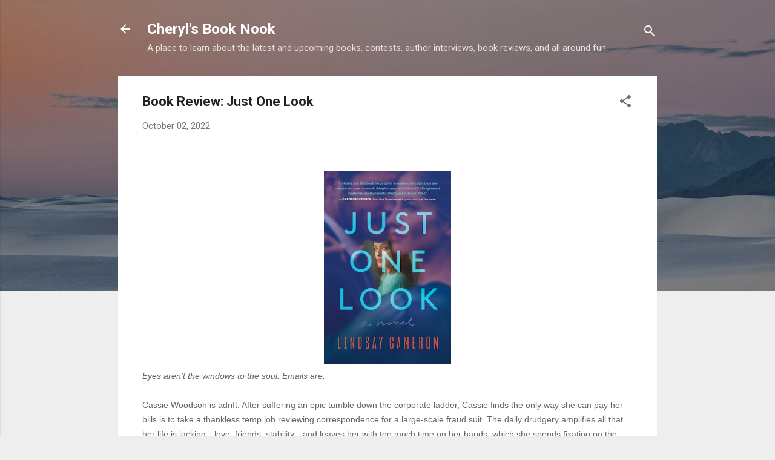

--- FILE ---
content_type: text/html; charset=UTF-8
request_url: http://cherylsbooknook.blogspot.com/2022/10/book-review-just-one-look.html
body_size: 86080
content:
<!DOCTYPE html>
<html dir='ltr' lang='en'>
<head>
<meta content='width=device-width, initial-scale=1' name='viewport'/>
<title>Book Review: Just One Look</title>
<meta content='text/html; charset=UTF-8' http-equiv='Content-Type'/>
<!-- Chrome, Firefox OS and Opera -->
<meta content='#eeeeee' name='theme-color'/>
<!-- Windows Phone -->
<meta content='#eeeeee' name='msapplication-navbutton-color'/>
<meta content='blogger' name='generator'/>
<link href='http://cherylsbooknook.blogspot.com/favicon.ico' rel='icon' type='image/x-icon'/>
<link href='http://cherylsbooknook.blogspot.com/2022/10/book-review-just-one-look.html' rel='canonical'/>
<link rel="alternate" type="application/atom+xml" title="Cheryl&#39;s Book Nook - Atom" href="http://cherylsbooknook.blogspot.com/feeds/posts/default" />
<link rel="alternate" type="application/rss+xml" title="Cheryl&#39;s Book Nook - RSS" href="http://cherylsbooknook.blogspot.com/feeds/posts/default?alt=rss" />
<link rel="service.post" type="application/atom+xml" title="Cheryl&#39;s Book Nook - Atom" href="https://www.blogger.com/feeds/1186667873819412477/posts/default" />

<link rel="alternate" type="application/atom+xml" title="Cheryl&#39;s Book Nook - Atom" href="http://cherylsbooknook.blogspot.com/feeds/1401415997507522121/comments/default" />
<!--Can't find substitution for tag [blog.ieCssRetrofitLinks]-->
<link href='https://blogger.googleusercontent.com/img/b/R29vZ2xl/AVvXsEi0-toALGAAbDl9j1HmKb2Jl1HVbrDYKShtUmsuWmGrY3dubm7cUrddnfglxGLJ4ioIXRCBK8a1YFO0CXrhhM1cPEnA7uqfPZcMpT1iFiyni-qtdZHCuQCfLgGNSZng4r4Y-qbdv6MDp7DEu-Ys6_hB0uQo1AMi2V9PxgCnhbNau5hjMiGjTIc6WE8f3g/s320/cover202526-medium.png' rel='image_src'/>
<meta content='http://cherylsbooknook.blogspot.com/2022/10/book-review-just-one-look.html' property='og:url'/>
<meta content='Book Review: Just One Look' property='og:title'/>
<meta content='  Eyes aren’t the windows to the soul. Emails are. Cassie Woodson is adrift. After suffering an epic tumble down the corporate ladder, Cassi...' property='og:description'/>
<meta content='https://blogger.googleusercontent.com/img/b/R29vZ2xl/AVvXsEi0-toALGAAbDl9j1HmKb2Jl1HVbrDYKShtUmsuWmGrY3dubm7cUrddnfglxGLJ4ioIXRCBK8a1YFO0CXrhhM1cPEnA7uqfPZcMpT1iFiyni-qtdZHCuQCfLgGNSZng4r4Y-qbdv6MDp7DEu-Ys6_hB0uQo1AMi2V9PxgCnhbNau5hjMiGjTIc6WE8f3g/w1200-h630-p-k-no-nu/cover202526-medium.png' property='og:image'/>
<style type='text/css'>@font-face{font-family:'Roboto';font-style:italic;font-weight:300;font-stretch:100%;font-display:swap;src:url(//fonts.gstatic.com/s/roboto/v50/KFOKCnqEu92Fr1Mu53ZEC9_Vu3r1gIhOszmOClHrs6ljXfMMLt_QuAX-k3Yi128m0kN2.woff2)format('woff2');unicode-range:U+0460-052F,U+1C80-1C8A,U+20B4,U+2DE0-2DFF,U+A640-A69F,U+FE2E-FE2F;}@font-face{font-family:'Roboto';font-style:italic;font-weight:300;font-stretch:100%;font-display:swap;src:url(//fonts.gstatic.com/s/roboto/v50/KFOKCnqEu92Fr1Mu53ZEC9_Vu3r1gIhOszmOClHrs6ljXfMMLt_QuAz-k3Yi128m0kN2.woff2)format('woff2');unicode-range:U+0301,U+0400-045F,U+0490-0491,U+04B0-04B1,U+2116;}@font-face{font-family:'Roboto';font-style:italic;font-weight:300;font-stretch:100%;font-display:swap;src:url(//fonts.gstatic.com/s/roboto/v50/KFOKCnqEu92Fr1Mu53ZEC9_Vu3r1gIhOszmOClHrs6ljXfMMLt_QuAT-k3Yi128m0kN2.woff2)format('woff2');unicode-range:U+1F00-1FFF;}@font-face{font-family:'Roboto';font-style:italic;font-weight:300;font-stretch:100%;font-display:swap;src:url(//fonts.gstatic.com/s/roboto/v50/KFOKCnqEu92Fr1Mu53ZEC9_Vu3r1gIhOszmOClHrs6ljXfMMLt_QuAv-k3Yi128m0kN2.woff2)format('woff2');unicode-range:U+0370-0377,U+037A-037F,U+0384-038A,U+038C,U+038E-03A1,U+03A3-03FF;}@font-face{font-family:'Roboto';font-style:italic;font-weight:300;font-stretch:100%;font-display:swap;src:url(//fonts.gstatic.com/s/roboto/v50/KFOKCnqEu92Fr1Mu53ZEC9_Vu3r1gIhOszmOClHrs6ljXfMMLt_QuHT-k3Yi128m0kN2.woff2)format('woff2');unicode-range:U+0302-0303,U+0305,U+0307-0308,U+0310,U+0312,U+0315,U+031A,U+0326-0327,U+032C,U+032F-0330,U+0332-0333,U+0338,U+033A,U+0346,U+034D,U+0391-03A1,U+03A3-03A9,U+03B1-03C9,U+03D1,U+03D5-03D6,U+03F0-03F1,U+03F4-03F5,U+2016-2017,U+2034-2038,U+203C,U+2040,U+2043,U+2047,U+2050,U+2057,U+205F,U+2070-2071,U+2074-208E,U+2090-209C,U+20D0-20DC,U+20E1,U+20E5-20EF,U+2100-2112,U+2114-2115,U+2117-2121,U+2123-214F,U+2190,U+2192,U+2194-21AE,U+21B0-21E5,U+21F1-21F2,U+21F4-2211,U+2213-2214,U+2216-22FF,U+2308-230B,U+2310,U+2319,U+231C-2321,U+2336-237A,U+237C,U+2395,U+239B-23B7,U+23D0,U+23DC-23E1,U+2474-2475,U+25AF,U+25B3,U+25B7,U+25BD,U+25C1,U+25CA,U+25CC,U+25FB,U+266D-266F,U+27C0-27FF,U+2900-2AFF,U+2B0E-2B11,U+2B30-2B4C,U+2BFE,U+3030,U+FF5B,U+FF5D,U+1D400-1D7FF,U+1EE00-1EEFF;}@font-face{font-family:'Roboto';font-style:italic;font-weight:300;font-stretch:100%;font-display:swap;src:url(//fonts.gstatic.com/s/roboto/v50/KFOKCnqEu92Fr1Mu53ZEC9_Vu3r1gIhOszmOClHrs6ljXfMMLt_QuGb-k3Yi128m0kN2.woff2)format('woff2');unicode-range:U+0001-000C,U+000E-001F,U+007F-009F,U+20DD-20E0,U+20E2-20E4,U+2150-218F,U+2190,U+2192,U+2194-2199,U+21AF,U+21E6-21F0,U+21F3,U+2218-2219,U+2299,U+22C4-22C6,U+2300-243F,U+2440-244A,U+2460-24FF,U+25A0-27BF,U+2800-28FF,U+2921-2922,U+2981,U+29BF,U+29EB,U+2B00-2BFF,U+4DC0-4DFF,U+FFF9-FFFB,U+10140-1018E,U+10190-1019C,U+101A0,U+101D0-101FD,U+102E0-102FB,U+10E60-10E7E,U+1D2C0-1D2D3,U+1D2E0-1D37F,U+1F000-1F0FF,U+1F100-1F1AD,U+1F1E6-1F1FF,U+1F30D-1F30F,U+1F315,U+1F31C,U+1F31E,U+1F320-1F32C,U+1F336,U+1F378,U+1F37D,U+1F382,U+1F393-1F39F,U+1F3A7-1F3A8,U+1F3AC-1F3AF,U+1F3C2,U+1F3C4-1F3C6,U+1F3CA-1F3CE,U+1F3D4-1F3E0,U+1F3ED,U+1F3F1-1F3F3,U+1F3F5-1F3F7,U+1F408,U+1F415,U+1F41F,U+1F426,U+1F43F,U+1F441-1F442,U+1F444,U+1F446-1F449,U+1F44C-1F44E,U+1F453,U+1F46A,U+1F47D,U+1F4A3,U+1F4B0,U+1F4B3,U+1F4B9,U+1F4BB,U+1F4BF,U+1F4C8-1F4CB,U+1F4D6,U+1F4DA,U+1F4DF,U+1F4E3-1F4E6,U+1F4EA-1F4ED,U+1F4F7,U+1F4F9-1F4FB,U+1F4FD-1F4FE,U+1F503,U+1F507-1F50B,U+1F50D,U+1F512-1F513,U+1F53E-1F54A,U+1F54F-1F5FA,U+1F610,U+1F650-1F67F,U+1F687,U+1F68D,U+1F691,U+1F694,U+1F698,U+1F6AD,U+1F6B2,U+1F6B9-1F6BA,U+1F6BC,U+1F6C6-1F6CF,U+1F6D3-1F6D7,U+1F6E0-1F6EA,U+1F6F0-1F6F3,U+1F6F7-1F6FC,U+1F700-1F7FF,U+1F800-1F80B,U+1F810-1F847,U+1F850-1F859,U+1F860-1F887,U+1F890-1F8AD,U+1F8B0-1F8BB,U+1F8C0-1F8C1,U+1F900-1F90B,U+1F93B,U+1F946,U+1F984,U+1F996,U+1F9E9,U+1FA00-1FA6F,U+1FA70-1FA7C,U+1FA80-1FA89,U+1FA8F-1FAC6,U+1FACE-1FADC,U+1FADF-1FAE9,U+1FAF0-1FAF8,U+1FB00-1FBFF;}@font-face{font-family:'Roboto';font-style:italic;font-weight:300;font-stretch:100%;font-display:swap;src:url(//fonts.gstatic.com/s/roboto/v50/KFOKCnqEu92Fr1Mu53ZEC9_Vu3r1gIhOszmOClHrs6ljXfMMLt_QuAf-k3Yi128m0kN2.woff2)format('woff2');unicode-range:U+0102-0103,U+0110-0111,U+0128-0129,U+0168-0169,U+01A0-01A1,U+01AF-01B0,U+0300-0301,U+0303-0304,U+0308-0309,U+0323,U+0329,U+1EA0-1EF9,U+20AB;}@font-face{font-family:'Roboto';font-style:italic;font-weight:300;font-stretch:100%;font-display:swap;src:url(//fonts.gstatic.com/s/roboto/v50/KFOKCnqEu92Fr1Mu53ZEC9_Vu3r1gIhOszmOClHrs6ljXfMMLt_QuAb-k3Yi128m0kN2.woff2)format('woff2');unicode-range:U+0100-02BA,U+02BD-02C5,U+02C7-02CC,U+02CE-02D7,U+02DD-02FF,U+0304,U+0308,U+0329,U+1D00-1DBF,U+1E00-1E9F,U+1EF2-1EFF,U+2020,U+20A0-20AB,U+20AD-20C0,U+2113,U+2C60-2C7F,U+A720-A7FF;}@font-face{font-family:'Roboto';font-style:italic;font-weight:300;font-stretch:100%;font-display:swap;src:url(//fonts.gstatic.com/s/roboto/v50/KFOKCnqEu92Fr1Mu53ZEC9_Vu3r1gIhOszmOClHrs6ljXfMMLt_QuAj-k3Yi128m0g.woff2)format('woff2');unicode-range:U+0000-00FF,U+0131,U+0152-0153,U+02BB-02BC,U+02C6,U+02DA,U+02DC,U+0304,U+0308,U+0329,U+2000-206F,U+20AC,U+2122,U+2191,U+2193,U+2212,U+2215,U+FEFF,U+FFFD;}@font-face{font-family:'Roboto';font-style:normal;font-weight:400;font-stretch:100%;font-display:swap;src:url(//fonts.gstatic.com/s/roboto/v50/KFO7CnqEu92Fr1ME7kSn66aGLdTylUAMa3GUBHMdazTgWw.woff2)format('woff2');unicode-range:U+0460-052F,U+1C80-1C8A,U+20B4,U+2DE0-2DFF,U+A640-A69F,U+FE2E-FE2F;}@font-face{font-family:'Roboto';font-style:normal;font-weight:400;font-stretch:100%;font-display:swap;src:url(//fonts.gstatic.com/s/roboto/v50/KFO7CnqEu92Fr1ME7kSn66aGLdTylUAMa3iUBHMdazTgWw.woff2)format('woff2');unicode-range:U+0301,U+0400-045F,U+0490-0491,U+04B0-04B1,U+2116;}@font-face{font-family:'Roboto';font-style:normal;font-weight:400;font-stretch:100%;font-display:swap;src:url(//fonts.gstatic.com/s/roboto/v50/KFO7CnqEu92Fr1ME7kSn66aGLdTylUAMa3CUBHMdazTgWw.woff2)format('woff2');unicode-range:U+1F00-1FFF;}@font-face{font-family:'Roboto';font-style:normal;font-weight:400;font-stretch:100%;font-display:swap;src:url(//fonts.gstatic.com/s/roboto/v50/KFO7CnqEu92Fr1ME7kSn66aGLdTylUAMa3-UBHMdazTgWw.woff2)format('woff2');unicode-range:U+0370-0377,U+037A-037F,U+0384-038A,U+038C,U+038E-03A1,U+03A3-03FF;}@font-face{font-family:'Roboto';font-style:normal;font-weight:400;font-stretch:100%;font-display:swap;src:url(//fonts.gstatic.com/s/roboto/v50/KFO7CnqEu92Fr1ME7kSn66aGLdTylUAMawCUBHMdazTgWw.woff2)format('woff2');unicode-range:U+0302-0303,U+0305,U+0307-0308,U+0310,U+0312,U+0315,U+031A,U+0326-0327,U+032C,U+032F-0330,U+0332-0333,U+0338,U+033A,U+0346,U+034D,U+0391-03A1,U+03A3-03A9,U+03B1-03C9,U+03D1,U+03D5-03D6,U+03F0-03F1,U+03F4-03F5,U+2016-2017,U+2034-2038,U+203C,U+2040,U+2043,U+2047,U+2050,U+2057,U+205F,U+2070-2071,U+2074-208E,U+2090-209C,U+20D0-20DC,U+20E1,U+20E5-20EF,U+2100-2112,U+2114-2115,U+2117-2121,U+2123-214F,U+2190,U+2192,U+2194-21AE,U+21B0-21E5,U+21F1-21F2,U+21F4-2211,U+2213-2214,U+2216-22FF,U+2308-230B,U+2310,U+2319,U+231C-2321,U+2336-237A,U+237C,U+2395,U+239B-23B7,U+23D0,U+23DC-23E1,U+2474-2475,U+25AF,U+25B3,U+25B7,U+25BD,U+25C1,U+25CA,U+25CC,U+25FB,U+266D-266F,U+27C0-27FF,U+2900-2AFF,U+2B0E-2B11,U+2B30-2B4C,U+2BFE,U+3030,U+FF5B,U+FF5D,U+1D400-1D7FF,U+1EE00-1EEFF;}@font-face{font-family:'Roboto';font-style:normal;font-weight:400;font-stretch:100%;font-display:swap;src:url(//fonts.gstatic.com/s/roboto/v50/KFO7CnqEu92Fr1ME7kSn66aGLdTylUAMaxKUBHMdazTgWw.woff2)format('woff2');unicode-range:U+0001-000C,U+000E-001F,U+007F-009F,U+20DD-20E0,U+20E2-20E4,U+2150-218F,U+2190,U+2192,U+2194-2199,U+21AF,U+21E6-21F0,U+21F3,U+2218-2219,U+2299,U+22C4-22C6,U+2300-243F,U+2440-244A,U+2460-24FF,U+25A0-27BF,U+2800-28FF,U+2921-2922,U+2981,U+29BF,U+29EB,U+2B00-2BFF,U+4DC0-4DFF,U+FFF9-FFFB,U+10140-1018E,U+10190-1019C,U+101A0,U+101D0-101FD,U+102E0-102FB,U+10E60-10E7E,U+1D2C0-1D2D3,U+1D2E0-1D37F,U+1F000-1F0FF,U+1F100-1F1AD,U+1F1E6-1F1FF,U+1F30D-1F30F,U+1F315,U+1F31C,U+1F31E,U+1F320-1F32C,U+1F336,U+1F378,U+1F37D,U+1F382,U+1F393-1F39F,U+1F3A7-1F3A8,U+1F3AC-1F3AF,U+1F3C2,U+1F3C4-1F3C6,U+1F3CA-1F3CE,U+1F3D4-1F3E0,U+1F3ED,U+1F3F1-1F3F3,U+1F3F5-1F3F7,U+1F408,U+1F415,U+1F41F,U+1F426,U+1F43F,U+1F441-1F442,U+1F444,U+1F446-1F449,U+1F44C-1F44E,U+1F453,U+1F46A,U+1F47D,U+1F4A3,U+1F4B0,U+1F4B3,U+1F4B9,U+1F4BB,U+1F4BF,U+1F4C8-1F4CB,U+1F4D6,U+1F4DA,U+1F4DF,U+1F4E3-1F4E6,U+1F4EA-1F4ED,U+1F4F7,U+1F4F9-1F4FB,U+1F4FD-1F4FE,U+1F503,U+1F507-1F50B,U+1F50D,U+1F512-1F513,U+1F53E-1F54A,U+1F54F-1F5FA,U+1F610,U+1F650-1F67F,U+1F687,U+1F68D,U+1F691,U+1F694,U+1F698,U+1F6AD,U+1F6B2,U+1F6B9-1F6BA,U+1F6BC,U+1F6C6-1F6CF,U+1F6D3-1F6D7,U+1F6E0-1F6EA,U+1F6F0-1F6F3,U+1F6F7-1F6FC,U+1F700-1F7FF,U+1F800-1F80B,U+1F810-1F847,U+1F850-1F859,U+1F860-1F887,U+1F890-1F8AD,U+1F8B0-1F8BB,U+1F8C0-1F8C1,U+1F900-1F90B,U+1F93B,U+1F946,U+1F984,U+1F996,U+1F9E9,U+1FA00-1FA6F,U+1FA70-1FA7C,U+1FA80-1FA89,U+1FA8F-1FAC6,U+1FACE-1FADC,U+1FADF-1FAE9,U+1FAF0-1FAF8,U+1FB00-1FBFF;}@font-face{font-family:'Roboto';font-style:normal;font-weight:400;font-stretch:100%;font-display:swap;src:url(//fonts.gstatic.com/s/roboto/v50/KFO7CnqEu92Fr1ME7kSn66aGLdTylUAMa3OUBHMdazTgWw.woff2)format('woff2');unicode-range:U+0102-0103,U+0110-0111,U+0128-0129,U+0168-0169,U+01A0-01A1,U+01AF-01B0,U+0300-0301,U+0303-0304,U+0308-0309,U+0323,U+0329,U+1EA0-1EF9,U+20AB;}@font-face{font-family:'Roboto';font-style:normal;font-weight:400;font-stretch:100%;font-display:swap;src:url(//fonts.gstatic.com/s/roboto/v50/KFO7CnqEu92Fr1ME7kSn66aGLdTylUAMa3KUBHMdazTgWw.woff2)format('woff2');unicode-range:U+0100-02BA,U+02BD-02C5,U+02C7-02CC,U+02CE-02D7,U+02DD-02FF,U+0304,U+0308,U+0329,U+1D00-1DBF,U+1E00-1E9F,U+1EF2-1EFF,U+2020,U+20A0-20AB,U+20AD-20C0,U+2113,U+2C60-2C7F,U+A720-A7FF;}@font-face{font-family:'Roboto';font-style:normal;font-weight:400;font-stretch:100%;font-display:swap;src:url(//fonts.gstatic.com/s/roboto/v50/KFO7CnqEu92Fr1ME7kSn66aGLdTylUAMa3yUBHMdazQ.woff2)format('woff2');unicode-range:U+0000-00FF,U+0131,U+0152-0153,U+02BB-02BC,U+02C6,U+02DA,U+02DC,U+0304,U+0308,U+0329,U+2000-206F,U+20AC,U+2122,U+2191,U+2193,U+2212,U+2215,U+FEFF,U+FFFD;}@font-face{font-family:'Roboto';font-style:normal;font-weight:700;font-stretch:100%;font-display:swap;src:url(//fonts.gstatic.com/s/roboto/v50/KFO7CnqEu92Fr1ME7kSn66aGLdTylUAMa3GUBHMdazTgWw.woff2)format('woff2');unicode-range:U+0460-052F,U+1C80-1C8A,U+20B4,U+2DE0-2DFF,U+A640-A69F,U+FE2E-FE2F;}@font-face{font-family:'Roboto';font-style:normal;font-weight:700;font-stretch:100%;font-display:swap;src:url(//fonts.gstatic.com/s/roboto/v50/KFO7CnqEu92Fr1ME7kSn66aGLdTylUAMa3iUBHMdazTgWw.woff2)format('woff2');unicode-range:U+0301,U+0400-045F,U+0490-0491,U+04B0-04B1,U+2116;}@font-face{font-family:'Roboto';font-style:normal;font-weight:700;font-stretch:100%;font-display:swap;src:url(//fonts.gstatic.com/s/roboto/v50/KFO7CnqEu92Fr1ME7kSn66aGLdTylUAMa3CUBHMdazTgWw.woff2)format('woff2');unicode-range:U+1F00-1FFF;}@font-face{font-family:'Roboto';font-style:normal;font-weight:700;font-stretch:100%;font-display:swap;src:url(//fonts.gstatic.com/s/roboto/v50/KFO7CnqEu92Fr1ME7kSn66aGLdTylUAMa3-UBHMdazTgWw.woff2)format('woff2');unicode-range:U+0370-0377,U+037A-037F,U+0384-038A,U+038C,U+038E-03A1,U+03A3-03FF;}@font-face{font-family:'Roboto';font-style:normal;font-weight:700;font-stretch:100%;font-display:swap;src:url(//fonts.gstatic.com/s/roboto/v50/KFO7CnqEu92Fr1ME7kSn66aGLdTylUAMawCUBHMdazTgWw.woff2)format('woff2');unicode-range:U+0302-0303,U+0305,U+0307-0308,U+0310,U+0312,U+0315,U+031A,U+0326-0327,U+032C,U+032F-0330,U+0332-0333,U+0338,U+033A,U+0346,U+034D,U+0391-03A1,U+03A3-03A9,U+03B1-03C9,U+03D1,U+03D5-03D6,U+03F0-03F1,U+03F4-03F5,U+2016-2017,U+2034-2038,U+203C,U+2040,U+2043,U+2047,U+2050,U+2057,U+205F,U+2070-2071,U+2074-208E,U+2090-209C,U+20D0-20DC,U+20E1,U+20E5-20EF,U+2100-2112,U+2114-2115,U+2117-2121,U+2123-214F,U+2190,U+2192,U+2194-21AE,U+21B0-21E5,U+21F1-21F2,U+21F4-2211,U+2213-2214,U+2216-22FF,U+2308-230B,U+2310,U+2319,U+231C-2321,U+2336-237A,U+237C,U+2395,U+239B-23B7,U+23D0,U+23DC-23E1,U+2474-2475,U+25AF,U+25B3,U+25B7,U+25BD,U+25C1,U+25CA,U+25CC,U+25FB,U+266D-266F,U+27C0-27FF,U+2900-2AFF,U+2B0E-2B11,U+2B30-2B4C,U+2BFE,U+3030,U+FF5B,U+FF5D,U+1D400-1D7FF,U+1EE00-1EEFF;}@font-face{font-family:'Roboto';font-style:normal;font-weight:700;font-stretch:100%;font-display:swap;src:url(//fonts.gstatic.com/s/roboto/v50/KFO7CnqEu92Fr1ME7kSn66aGLdTylUAMaxKUBHMdazTgWw.woff2)format('woff2');unicode-range:U+0001-000C,U+000E-001F,U+007F-009F,U+20DD-20E0,U+20E2-20E4,U+2150-218F,U+2190,U+2192,U+2194-2199,U+21AF,U+21E6-21F0,U+21F3,U+2218-2219,U+2299,U+22C4-22C6,U+2300-243F,U+2440-244A,U+2460-24FF,U+25A0-27BF,U+2800-28FF,U+2921-2922,U+2981,U+29BF,U+29EB,U+2B00-2BFF,U+4DC0-4DFF,U+FFF9-FFFB,U+10140-1018E,U+10190-1019C,U+101A0,U+101D0-101FD,U+102E0-102FB,U+10E60-10E7E,U+1D2C0-1D2D3,U+1D2E0-1D37F,U+1F000-1F0FF,U+1F100-1F1AD,U+1F1E6-1F1FF,U+1F30D-1F30F,U+1F315,U+1F31C,U+1F31E,U+1F320-1F32C,U+1F336,U+1F378,U+1F37D,U+1F382,U+1F393-1F39F,U+1F3A7-1F3A8,U+1F3AC-1F3AF,U+1F3C2,U+1F3C4-1F3C6,U+1F3CA-1F3CE,U+1F3D4-1F3E0,U+1F3ED,U+1F3F1-1F3F3,U+1F3F5-1F3F7,U+1F408,U+1F415,U+1F41F,U+1F426,U+1F43F,U+1F441-1F442,U+1F444,U+1F446-1F449,U+1F44C-1F44E,U+1F453,U+1F46A,U+1F47D,U+1F4A3,U+1F4B0,U+1F4B3,U+1F4B9,U+1F4BB,U+1F4BF,U+1F4C8-1F4CB,U+1F4D6,U+1F4DA,U+1F4DF,U+1F4E3-1F4E6,U+1F4EA-1F4ED,U+1F4F7,U+1F4F9-1F4FB,U+1F4FD-1F4FE,U+1F503,U+1F507-1F50B,U+1F50D,U+1F512-1F513,U+1F53E-1F54A,U+1F54F-1F5FA,U+1F610,U+1F650-1F67F,U+1F687,U+1F68D,U+1F691,U+1F694,U+1F698,U+1F6AD,U+1F6B2,U+1F6B9-1F6BA,U+1F6BC,U+1F6C6-1F6CF,U+1F6D3-1F6D7,U+1F6E0-1F6EA,U+1F6F0-1F6F3,U+1F6F7-1F6FC,U+1F700-1F7FF,U+1F800-1F80B,U+1F810-1F847,U+1F850-1F859,U+1F860-1F887,U+1F890-1F8AD,U+1F8B0-1F8BB,U+1F8C0-1F8C1,U+1F900-1F90B,U+1F93B,U+1F946,U+1F984,U+1F996,U+1F9E9,U+1FA00-1FA6F,U+1FA70-1FA7C,U+1FA80-1FA89,U+1FA8F-1FAC6,U+1FACE-1FADC,U+1FADF-1FAE9,U+1FAF0-1FAF8,U+1FB00-1FBFF;}@font-face{font-family:'Roboto';font-style:normal;font-weight:700;font-stretch:100%;font-display:swap;src:url(//fonts.gstatic.com/s/roboto/v50/KFO7CnqEu92Fr1ME7kSn66aGLdTylUAMa3OUBHMdazTgWw.woff2)format('woff2');unicode-range:U+0102-0103,U+0110-0111,U+0128-0129,U+0168-0169,U+01A0-01A1,U+01AF-01B0,U+0300-0301,U+0303-0304,U+0308-0309,U+0323,U+0329,U+1EA0-1EF9,U+20AB;}@font-face{font-family:'Roboto';font-style:normal;font-weight:700;font-stretch:100%;font-display:swap;src:url(//fonts.gstatic.com/s/roboto/v50/KFO7CnqEu92Fr1ME7kSn66aGLdTylUAMa3KUBHMdazTgWw.woff2)format('woff2');unicode-range:U+0100-02BA,U+02BD-02C5,U+02C7-02CC,U+02CE-02D7,U+02DD-02FF,U+0304,U+0308,U+0329,U+1D00-1DBF,U+1E00-1E9F,U+1EF2-1EFF,U+2020,U+20A0-20AB,U+20AD-20C0,U+2113,U+2C60-2C7F,U+A720-A7FF;}@font-face{font-family:'Roboto';font-style:normal;font-weight:700;font-stretch:100%;font-display:swap;src:url(//fonts.gstatic.com/s/roboto/v50/KFO7CnqEu92Fr1ME7kSn66aGLdTylUAMa3yUBHMdazQ.woff2)format('woff2');unicode-range:U+0000-00FF,U+0131,U+0152-0153,U+02BB-02BC,U+02C6,U+02DA,U+02DC,U+0304,U+0308,U+0329,U+2000-206F,U+20AC,U+2122,U+2191,U+2193,U+2212,U+2215,U+FEFF,U+FFFD;}</style>
<style id='page-skin-1' type='text/css'><!--
/*! normalize.css v3.0.1 | MIT License | git.io/normalize */html{font-family:sans-serif;-ms-text-size-adjust:100%;-webkit-text-size-adjust:100%}body{margin:0}article,aside,details,figcaption,figure,footer,header,hgroup,main,nav,section,summary{display:block}audio,canvas,progress,video{display:inline-block;vertical-align:baseline}audio:not([controls]){display:none;height:0}[hidden],template{display:none}a{background:transparent}a:active,a:hover{outline:0}abbr[title]{border-bottom:1px dotted}b,strong{font-weight:bold}dfn{font-style:italic}h1{font-size:2em;margin:.67em 0}mark{background:#ff0;color:#000}small{font-size:80%}sub,sup{font-size:75%;line-height:0;position:relative;vertical-align:baseline}sup{top:-0.5em}sub{bottom:-0.25em}img{border:0}svg:not(:root){overflow:hidden}figure{margin:1em 40px}hr{-moz-box-sizing:content-box;box-sizing:content-box;height:0}pre{overflow:auto}code,kbd,pre,samp{font-family:monospace,monospace;font-size:1em}button,input,optgroup,select,textarea{color:inherit;font:inherit;margin:0}button{overflow:visible}button,select{text-transform:none}button,html input[type="button"],input[type="reset"],input[type="submit"]{-webkit-appearance:button;cursor:pointer}button[disabled],html input[disabled]{cursor:default}button::-moz-focus-inner,input::-moz-focus-inner{border:0;padding:0}input{line-height:normal}input[type="checkbox"],input[type="radio"]{box-sizing:border-box;padding:0}input[type="number"]::-webkit-inner-spin-button,input[type="number"]::-webkit-outer-spin-button{height:auto}input[type="search"]{-webkit-appearance:textfield;-moz-box-sizing:content-box;-webkit-box-sizing:content-box;box-sizing:content-box}input[type="search"]::-webkit-search-cancel-button,input[type="search"]::-webkit-search-decoration{-webkit-appearance:none}fieldset{border:1px solid #c0c0c0;margin:0 2px;padding:.35em .625em .75em}legend{border:0;padding:0}textarea{overflow:auto}optgroup{font-weight:bold}table{border-collapse:collapse;border-spacing:0}td,th{padding:0}
/*!************************************************
* Blogger Template Style
* Name: Contempo
**************************************************/
body{
overflow-wrap:break-word;
word-break:break-word;
word-wrap:break-word
}
.hidden{
display:none
}
.invisible{
visibility:hidden
}
.container::after,.float-container::after{
clear:both;
content:"";
display:table
}
.clearboth{
clear:both
}
#comments .comment .comment-actions,.subscribe-popup .FollowByEmail .follow-by-email-submit,.widget.Profile .profile-link,.widget.Profile .profile-link.visit-profile{
background:0 0;
border:0;
box-shadow:none;
color:#2196f3;
cursor:pointer;
font-size:14px;
font-weight:700;
outline:0;
text-decoration:none;
text-transform:uppercase;
width:auto
}
.dim-overlay{
background-color:rgba(0,0,0,.54);
height:100vh;
left:0;
position:fixed;
top:0;
width:100%
}
#sharing-dim-overlay{
background-color:transparent
}
input::-ms-clear{
display:none
}
.blogger-logo,.svg-icon-24.blogger-logo{
fill:#ff9800;
opacity:1
}
.loading-spinner-large{
-webkit-animation:mspin-rotate 1.568s infinite linear;
animation:mspin-rotate 1.568s infinite linear;
height:48px;
overflow:hidden;
position:absolute;
width:48px;
z-index:200
}
.loading-spinner-large>div{
-webkit-animation:mspin-revrot 5332ms infinite steps(4);
animation:mspin-revrot 5332ms infinite steps(4)
}
.loading-spinner-large>div>div{
-webkit-animation:mspin-singlecolor-large-film 1333ms infinite steps(81);
animation:mspin-singlecolor-large-film 1333ms infinite steps(81);
background-size:100%;
height:48px;
width:3888px
}
.mspin-black-large>div>div,.mspin-grey_54-large>div>div{
background-image:url(https://www.blogblog.com/indie/mspin_black_large.svg)
}
.mspin-white-large>div>div{
background-image:url(https://www.blogblog.com/indie/mspin_white_large.svg)
}
.mspin-grey_54-large{
opacity:.54
}
@-webkit-keyframes mspin-singlecolor-large-film{
from{
-webkit-transform:translateX(0);
transform:translateX(0)
}
to{
-webkit-transform:translateX(-3888px);
transform:translateX(-3888px)
}
}
@keyframes mspin-singlecolor-large-film{
from{
-webkit-transform:translateX(0);
transform:translateX(0)
}
to{
-webkit-transform:translateX(-3888px);
transform:translateX(-3888px)
}
}
@-webkit-keyframes mspin-rotate{
from{
-webkit-transform:rotate(0);
transform:rotate(0)
}
to{
-webkit-transform:rotate(360deg);
transform:rotate(360deg)
}
}
@keyframes mspin-rotate{
from{
-webkit-transform:rotate(0);
transform:rotate(0)
}
to{
-webkit-transform:rotate(360deg);
transform:rotate(360deg)
}
}
@-webkit-keyframes mspin-revrot{
from{
-webkit-transform:rotate(0);
transform:rotate(0)
}
to{
-webkit-transform:rotate(-360deg);
transform:rotate(-360deg)
}
}
@keyframes mspin-revrot{
from{
-webkit-transform:rotate(0);
transform:rotate(0)
}
to{
-webkit-transform:rotate(-360deg);
transform:rotate(-360deg)
}
}
.skip-navigation{
background-color:#fff;
box-sizing:border-box;
color:#000;
display:block;
height:0;
left:0;
line-height:50px;
overflow:hidden;
padding-top:0;
position:fixed;
text-align:center;
top:0;
-webkit-transition:box-shadow .3s,height .3s,padding-top .3s;
transition:box-shadow .3s,height .3s,padding-top .3s;
width:100%;
z-index:900
}
.skip-navigation:focus{
box-shadow:0 4px 5px 0 rgba(0,0,0,.14),0 1px 10px 0 rgba(0,0,0,.12),0 2px 4px -1px rgba(0,0,0,.2);
height:50px
}
#main{
outline:0
}
.main-heading{
position:absolute;
clip:rect(1px,1px,1px,1px);
padding:0;
border:0;
height:1px;
width:1px;
overflow:hidden
}
.Attribution{
margin-top:1em;
text-align:center
}
.Attribution .blogger img,.Attribution .blogger svg{
vertical-align:bottom
}
.Attribution .blogger img{
margin-right:.5em
}
.Attribution div{
line-height:24px;
margin-top:.5em
}
.Attribution .copyright,.Attribution .image-attribution{
font-size:.7em;
margin-top:1.5em
}
.BLOG_mobile_video_class{
display:none
}
.bg-photo{
background-attachment:scroll!important
}
body .CSS_LIGHTBOX{
z-index:900
}
.extendable .show-less,.extendable .show-more{
border-color:#2196f3;
color:#2196f3;
margin-top:8px
}
.extendable .show-less.hidden,.extendable .show-more.hidden{
display:none
}
.inline-ad{
display:none;
max-width:100%;
overflow:hidden
}
.adsbygoogle{
display:block
}
#cookieChoiceInfo{
bottom:0;
top:auto
}
iframe.b-hbp-video{
border:0
}
.post-body img{
max-width:100%
}
.post-body iframe{
max-width:100%
}
.post-body a[imageanchor="1"]{
display:inline-block
}
.byline{
margin-right:1em
}
.byline:last-child{
margin-right:0
}
.link-copied-dialog{
max-width:520px;
outline:0
}
.link-copied-dialog .modal-dialog-buttons{
margin-top:8px
}
.link-copied-dialog .goog-buttonset-default{
background:0 0;
border:0
}
.link-copied-dialog .goog-buttonset-default:focus{
outline:0
}
.paging-control-container{
margin-bottom:16px
}
.paging-control-container .paging-control{
display:inline-block
}
.paging-control-container .comment-range-text::after,.paging-control-container .paging-control{
color:#2196f3
}
.paging-control-container .comment-range-text,.paging-control-container .paging-control{
margin-right:8px
}
.paging-control-container .comment-range-text::after,.paging-control-container .paging-control::after{
content:"\b7";
cursor:default;
padding-left:8px;
pointer-events:none
}
.paging-control-container .comment-range-text:last-child::after,.paging-control-container .paging-control:last-child::after{
content:none
}
.byline.reactions iframe{
height:20px
}
.b-notification{
color:#000;
background-color:#fff;
border-bottom:solid 1px #000;
box-sizing:border-box;
padding:16px 32px;
text-align:center
}
.b-notification.visible{
-webkit-transition:margin-top .3s cubic-bezier(.4,0,.2,1);
transition:margin-top .3s cubic-bezier(.4,0,.2,1)
}
.b-notification.invisible{
position:absolute
}
.b-notification-close{
position:absolute;
right:8px;
top:8px
}
.no-posts-message{
line-height:40px;
text-align:center
}
@media screen and (max-width:800px){
body.item-view .post-body a[imageanchor="1"][style*="float: left;"],body.item-view .post-body a[imageanchor="1"][style*="float: right;"]{
float:none!important;
clear:none!important
}
body.item-view .post-body a[imageanchor="1"] img{
display:block;
height:auto;
margin:0 auto
}
body.item-view .post-body>.separator:first-child>a[imageanchor="1"]:first-child{
margin-top:20px
}
.post-body a[imageanchor]{
display:block
}
body.item-view .post-body a[imageanchor="1"]{
margin-left:0!important;
margin-right:0!important
}
body.item-view .post-body a[imageanchor="1"]+a[imageanchor="1"]{
margin-top:16px
}
}
.item-control{
display:none
}
#comments{
border-top:1px dashed rgba(0,0,0,.54);
margin-top:20px;
padding:20px
}
#comments .comment-thread ol{
margin:0;
padding-left:0;
padding-left:0
}
#comments .comment .comment-replybox-single,#comments .comment-thread .comment-replies{
margin-left:60px
}
#comments .comment-thread .thread-count{
display:none
}
#comments .comment{
list-style-type:none;
padding:0 0 30px;
position:relative
}
#comments .comment .comment{
padding-bottom:8px
}
.comment .avatar-image-container{
position:absolute
}
.comment .avatar-image-container img{
border-radius:50%
}
.avatar-image-container svg,.comment .avatar-image-container .avatar-icon{
border-radius:50%;
border:solid 1px #707070;
box-sizing:border-box;
fill:#707070;
height:35px;
margin:0;
padding:7px;
width:35px
}
.comment .comment-block{
margin-top:10px;
margin-left:60px;
padding-bottom:0
}
#comments .comment-author-header-wrapper{
margin-left:40px
}
#comments .comment .thread-expanded .comment-block{
padding-bottom:20px
}
#comments .comment .comment-header .user,#comments .comment .comment-header .user a{
color:#212121;
font-style:normal;
font-weight:700
}
#comments .comment .comment-actions{
bottom:0;
margin-bottom:15px;
position:absolute
}
#comments .comment .comment-actions>*{
margin-right:8px
}
#comments .comment .comment-header .datetime{
bottom:0;
color:rgba(33,33,33,.54);
display:inline-block;
font-size:13px;
font-style:italic;
margin-left:8px
}
#comments .comment .comment-footer .comment-timestamp a,#comments .comment .comment-header .datetime a{
color:rgba(33,33,33,.54)
}
#comments .comment .comment-content,.comment .comment-body{
margin-top:12px;
word-break:break-word
}
.comment-body{
margin-bottom:12px
}
#comments.embed[data-num-comments="0"]{
border:0;
margin-top:0;
padding-top:0
}
#comments.embed[data-num-comments="0"] #comment-post-message,#comments.embed[data-num-comments="0"] div.comment-form>p,#comments.embed[data-num-comments="0"] p.comment-footer{
display:none
}
#comment-editor-src{
display:none
}
.comments .comments-content .loadmore.loaded{
max-height:0;
opacity:0;
overflow:hidden
}
.extendable .remaining-items{
height:0;
overflow:hidden;
-webkit-transition:height .3s cubic-bezier(.4,0,.2,1);
transition:height .3s cubic-bezier(.4,0,.2,1)
}
.extendable .remaining-items.expanded{
height:auto
}
.svg-icon-24,.svg-icon-24-button{
cursor:pointer;
height:24px;
width:24px;
min-width:24px
}
.touch-icon{
margin:-12px;
padding:12px
}
.touch-icon:active,.touch-icon:focus{
background-color:rgba(153,153,153,.4);
border-radius:50%
}
svg:not(:root).touch-icon{
overflow:visible
}
html[dir=rtl] .rtl-reversible-icon{
-webkit-transform:scaleX(-1);
-ms-transform:scaleX(-1);
transform:scaleX(-1)
}
.svg-icon-24-button,.touch-icon-button{
background:0 0;
border:0;
margin:0;
outline:0;
padding:0
}
.touch-icon-button .touch-icon:active,.touch-icon-button .touch-icon:focus{
background-color:transparent
}
.touch-icon-button:active .touch-icon,.touch-icon-button:focus .touch-icon{
background-color:rgba(153,153,153,.4);
border-radius:50%
}
.Profile .default-avatar-wrapper .avatar-icon{
border-radius:50%;
border:solid 1px #707070;
box-sizing:border-box;
fill:#707070;
margin:0
}
.Profile .individual .default-avatar-wrapper .avatar-icon{
padding:25px
}
.Profile .individual .avatar-icon,.Profile .individual .profile-img{
height:120px;
width:120px
}
.Profile .team .default-avatar-wrapper .avatar-icon{
padding:8px
}
.Profile .team .avatar-icon,.Profile .team .default-avatar-wrapper,.Profile .team .profile-img{
height:40px;
width:40px
}
.snippet-container{
margin:0;
position:relative;
overflow:hidden
}
.snippet-fade{
bottom:0;
box-sizing:border-box;
position:absolute;
width:96px
}
.snippet-fade{
right:0
}
.snippet-fade:after{
content:"\2026"
}
.snippet-fade:after{
float:right
}
.post-bottom{
-webkit-box-align:center;
-webkit-align-items:center;
-ms-flex-align:center;
align-items:center;
display:-webkit-box;
display:-webkit-flex;
display:-ms-flexbox;
display:flex;
-webkit-flex-wrap:wrap;
-ms-flex-wrap:wrap;
flex-wrap:wrap
}
.post-footer{
-webkit-box-flex:1;
-webkit-flex:1 1 auto;
-ms-flex:1 1 auto;
flex:1 1 auto;
-webkit-flex-wrap:wrap;
-ms-flex-wrap:wrap;
flex-wrap:wrap;
-webkit-box-ordinal-group:2;
-webkit-order:1;
-ms-flex-order:1;
order:1
}
.post-footer>*{
-webkit-box-flex:0;
-webkit-flex:0 1 auto;
-ms-flex:0 1 auto;
flex:0 1 auto
}
.post-footer .byline:last-child{
margin-right:1em
}
.jump-link{
-webkit-box-flex:0;
-webkit-flex:0 0 auto;
-ms-flex:0 0 auto;
flex:0 0 auto;
-webkit-box-ordinal-group:3;
-webkit-order:2;
-ms-flex-order:2;
order:2
}
.centered-top-container.sticky{
left:0;
position:fixed;
right:0;
top:0;
width:auto;
z-index:50;
-webkit-transition-property:opacity,-webkit-transform;
transition-property:opacity,-webkit-transform;
transition-property:transform,opacity;
transition-property:transform,opacity,-webkit-transform;
-webkit-transition-duration:.2s;
transition-duration:.2s;
-webkit-transition-timing-function:cubic-bezier(.4,0,.2,1);
transition-timing-function:cubic-bezier(.4,0,.2,1)
}
.centered-top-placeholder{
display:none
}
.collapsed-header .centered-top-placeholder{
display:block
}
.centered-top-container .Header .replaced h1,.centered-top-placeholder .Header .replaced h1{
display:none
}
.centered-top-container.sticky .Header .replaced h1{
display:block
}
.centered-top-container.sticky .Header .header-widget{
background:0 0
}
.centered-top-container.sticky .Header .header-image-wrapper{
display:none
}
.centered-top-container img,.centered-top-placeholder img{
max-width:100%
}
.collapsible{
-webkit-transition:height .3s cubic-bezier(.4,0,.2,1);
transition:height .3s cubic-bezier(.4,0,.2,1)
}
.collapsible,.collapsible>summary{
display:block;
overflow:hidden
}
.collapsible>:not(summary){
display:none
}
.collapsible[open]>:not(summary){
display:block
}
.collapsible:focus,.collapsible>summary:focus{
outline:0
}
.collapsible>summary{
cursor:pointer;
display:block;
padding:0
}
.collapsible:focus>summary,.collapsible>summary:focus{
background-color:transparent
}
.collapsible>summary::-webkit-details-marker{
display:none
}
.collapsible-title{
-webkit-box-align:center;
-webkit-align-items:center;
-ms-flex-align:center;
align-items:center;
display:-webkit-box;
display:-webkit-flex;
display:-ms-flexbox;
display:flex
}
.collapsible-title .title{
-webkit-box-flex:1;
-webkit-flex:1 1 auto;
-ms-flex:1 1 auto;
flex:1 1 auto;
-webkit-box-ordinal-group:1;
-webkit-order:0;
-ms-flex-order:0;
order:0;
overflow:hidden;
text-overflow:ellipsis;
white-space:nowrap
}
.collapsible-title .chevron-down,.collapsible[open] .collapsible-title .chevron-up{
display:block
}
.collapsible-title .chevron-up,.collapsible[open] .collapsible-title .chevron-down{
display:none
}
.flat-button{
cursor:pointer;
display:inline-block;
font-weight:700;
text-transform:uppercase;
border-radius:2px;
padding:8px;
margin:-8px
}
.flat-icon-button{
background:0 0;
border:0;
margin:0;
outline:0;
padding:0;
margin:-12px;
padding:12px;
cursor:pointer;
box-sizing:content-box;
display:inline-block;
line-height:0
}
.flat-icon-button,.flat-icon-button .splash-wrapper{
border-radius:50%
}
.flat-icon-button .splash.animate{
-webkit-animation-duration:.3s;
animation-duration:.3s
}
.overflowable-container{
max-height:46px;
overflow:hidden;
position:relative
}
.overflow-button{
cursor:pointer
}
#overflowable-dim-overlay{
background:0 0
}
.overflow-popup{
box-shadow:0 2px 2px 0 rgba(0,0,0,.14),0 3px 1px -2px rgba(0,0,0,.2),0 1px 5px 0 rgba(0,0,0,.12);
background-color:#ffffff;
left:0;
max-width:calc(100% - 32px);
position:absolute;
top:0;
visibility:hidden;
z-index:101
}
.overflow-popup ul{
list-style:none
}
.overflow-popup .tabs li,.overflow-popup li{
display:block;
height:auto
}
.overflow-popup .tabs li{
padding-left:0;
padding-right:0
}
.overflow-button.hidden,.overflow-popup .tabs li.hidden,.overflow-popup li.hidden{
display:none
}
.pill-button{
background:0 0;
border:1px solid;
border-radius:12px;
cursor:pointer;
display:inline-block;
padding:4px 16px;
text-transform:uppercase
}
.ripple{
position:relative
}
.ripple>*{
z-index:1
}
.splash-wrapper{
bottom:0;
left:0;
overflow:hidden;
pointer-events:none;
position:absolute;
right:0;
top:0;
z-index:0
}
.splash{
background:#ccc;
border-radius:100%;
display:block;
opacity:.6;
position:absolute;
-webkit-transform:scale(0);
-ms-transform:scale(0);
transform:scale(0)
}
.splash.animate{
-webkit-animation:ripple-effect .4s linear;
animation:ripple-effect .4s linear
}
@-webkit-keyframes ripple-effect{
100%{
opacity:0;
-webkit-transform:scale(2.5);
transform:scale(2.5)
}
}
@keyframes ripple-effect{
100%{
opacity:0;
-webkit-transform:scale(2.5);
transform:scale(2.5)
}
}
.search{
display:-webkit-box;
display:-webkit-flex;
display:-ms-flexbox;
display:flex;
line-height:24px;
width:24px
}
.search.focused{
width:100%
}
.search.focused .section{
width:100%
}
.search form{
z-index:101
}
.search h3{
display:none
}
.search form{
display:-webkit-box;
display:-webkit-flex;
display:-ms-flexbox;
display:flex;
-webkit-box-flex:1;
-webkit-flex:1 0 0;
-ms-flex:1 0 0px;
flex:1 0 0;
border-bottom:solid 1px transparent;
padding-bottom:8px
}
.search form>*{
display:none
}
.search.focused form>*{
display:block
}
.search .search-input label{
display:none
}
.centered-top-placeholder.cloned .search form{
z-index:30
}
.search.focused form{
border-color:#ffffff;
position:relative;
width:auto
}
.collapsed-header .centered-top-container .search.focused form{
border-bottom-color:transparent
}
.search-expand{
-webkit-box-flex:0;
-webkit-flex:0 0 auto;
-ms-flex:0 0 auto;
flex:0 0 auto
}
.search-expand-text{
display:none
}
.search-close{
display:inline;
vertical-align:middle
}
.search-input{
-webkit-box-flex:1;
-webkit-flex:1 0 1px;
-ms-flex:1 0 1px;
flex:1 0 1px
}
.search-input input{
background:0 0;
border:0;
box-sizing:border-box;
color:#ffffff;
display:inline-block;
outline:0;
width:calc(100% - 48px)
}
.search-input input.no-cursor{
color:transparent;
text-shadow:0 0 0 #ffffff
}
.collapsed-header .centered-top-container .search-action,.collapsed-header .centered-top-container .search-input input{
color:#212121
}
.collapsed-header .centered-top-container .search-input input.no-cursor{
color:transparent;
text-shadow:0 0 0 #212121
}
.collapsed-header .centered-top-container .search-input input.no-cursor:focus,.search-input input.no-cursor:focus{
outline:0
}
.search-focused>*{
visibility:hidden
}
.search-focused .search,.search-focused .search-icon{
visibility:visible
}
.search.focused .search-action{
display:block
}
.search.focused .search-action:disabled{
opacity:.3
}
.widget.Sharing .sharing-button{
display:none
}
.widget.Sharing .sharing-buttons li{
padding:0
}
.widget.Sharing .sharing-buttons li span{
display:none
}
.post-share-buttons{
position:relative
}
.centered-bottom .share-buttons .svg-icon-24,.share-buttons .svg-icon-24{
fill:#212121
}
.sharing-open.touch-icon-button:active .touch-icon,.sharing-open.touch-icon-button:focus .touch-icon{
background-color:transparent
}
.share-buttons{
background-color:#ffffff;
border-radius:2px;
box-shadow:0 2px 2px 0 rgba(0,0,0,.14),0 3px 1px -2px rgba(0,0,0,.2),0 1px 5px 0 rgba(0,0,0,.12);
color:#212121;
list-style:none;
margin:0;
padding:8px 0;
position:absolute;
top:-11px;
min-width:200px;
z-index:101
}
.share-buttons.hidden{
display:none
}
.sharing-button{
background:0 0;
border:0;
margin:0;
outline:0;
padding:0;
cursor:pointer
}
.share-buttons li{
margin:0;
height:48px
}
.share-buttons li:last-child{
margin-bottom:0
}
.share-buttons li .sharing-platform-button{
box-sizing:border-box;
cursor:pointer;
display:block;
height:100%;
margin-bottom:0;
padding:0 16px;
position:relative;
width:100%
}
.share-buttons li .sharing-platform-button:focus,.share-buttons li .sharing-platform-button:hover{
background-color:rgba(128,128,128,.1);
outline:0
}
.share-buttons li svg[class*=" sharing-"],.share-buttons li svg[class^=sharing-]{
position:absolute;
top:10px
}
.share-buttons li span.sharing-platform-button{
position:relative;
top:0
}
.share-buttons li .platform-sharing-text{
display:block;
font-size:16px;
line-height:48px;
white-space:nowrap
}
.share-buttons li .platform-sharing-text{
margin-left:56px
}
.sidebar-container{
background-color:#ffffff;
max-width:284px;
overflow-y:auto;
-webkit-transition-property:-webkit-transform;
transition-property:-webkit-transform;
transition-property:transform;
transition-property:transform,-webkit-transform;
-webkit-transition-duration:.3s;
transition-duration:.3s;
-webkit-transition-timing-function:cubic-bezier(0,0,.2,1);
transition-timing-function:cubic-bezier(0,0,.2,1);
width:284px;
z-index:101;
-webkit-overflow-scrolling:touch
}
.sidebar-container .navigation{
line-height:0;
padding:16px
}
.sidebar-container .sidebar-back{
cursor:pointer
}
.sidebar-container .widget{
background:0 0;
margin:0 16px;
padding:16px 0
}
.sidebar-container .widget .title{
color:#212121;
margin:0
}
.sidebar-container .widget ul{
list-style:none;
margin:0;
padding:0
}
.sidebar-container .widget ul ul{
margin-left:1em
}
.sidebar-container .widget li{
font-size:16px;
line-height:normal
}
.sidebar-container .widget+.widget{
border-top:1px dashed #cccccc
}
.BlogArchive li{
margin:16px 0
}
.BlogArchive li:last-child{
margin-bottom:0
}
.Label li a{
display:inline-block
}
.BlogArchive .post-count,.Label .label-count{
float:right;
margin-left:.25em
}
.BlogArchive .post-count::before,.Label .label-count::before{
content:"("
}
.BlogArchive .post-count::after,.Label .label-count::after{
content:")"
}
.widget.Translate .skiptranslate>div{
display:block!important
}
.widget.Profile .profile-link{
display:-webkit-box;
display:-webkit-flex;
display:-ms-flexbox;
display:flex
}
.widget.Profile .team-member .default-avatar-wrapper,.widget.Profile .team-member .profile-img{
-webkit-box-flex:0;
-webkit-flex:0 0 auto;
-ms-flex:0 0 auto;
flex:0 0 auto;
margin-right:1em
}
.widget.Profile .individual .profile-link{
-webkit-box-orient:vertical;
-webkit-box-direction:normal;
-webkit-flex-direction:column;
-ms-flex-direction:column;
flex-direction:column
}
.widget.Profile .team .profile-link .profile-name{
-webkit-align-self:center;
-ms-flex-item-align:center;
align-self:center;
display:block;
-webkit-box-flex:1;
-webkit-flex:1 1 auto;
-ms-flex:1 1 auto;
flex:1 1 auto
}
.dim-overlay{
background-color:rgba(0,0,0,.54);
z-index:100
}
body.sidebar-visible{
overflow-y:hidden
}
@media screen and (max-width:1439px){
.sidebar-container{
bottom:0;
position:fixed;
top:0;
left:0;
right:auto
}
.sidebar-container.sidebar-invisible{
-webkit-transition-timing-function:cubic-bezier(.4,0,.6,1);
transition-timing-function:cubic-bezier(.4,0,.6,1);
-webkit-transform:translateX(-284px);
-ms-transform:translateX(-284px);
transform:translateX(-284px)
}
}
@media screen and (min-width:1440px){
.sidebar-container{
position:absolute;
top:0;
left:0;
right:auto
}
.sidebar-container .navigation{
display:none
}
}
.dialog{
box-shadow:0 2px 2px 0 rgba(0,0,0,.14),0 3px 1px -2px rgba(0,0,0,.2),0 1px 5px 0 rgba(0,0,0,.12);
background:#ffffff;
box-sizing:border-box;
color:#757575;
padding:30px;
position:fixed;
text-align:center;
width:calc(100% - 24px);
z-index:101
}
.dialog input[type=email],.dialog input[type=text]{
background-color:transparent;
border:0;
border-bottom:solid 1px rgba(117,117,117,.12);
color:#757575;
display:block;
font-family:Roboto, sans-serif;
font-size:16px;
line-height:24px;
margin:auto;
padding-bottom:7px;
outline:0;
text-align:center;
width:100%
}
.dialog input[type=email]::-webkit-input-placeholder,.dialog input[type=text]::-webkit-input-placeholder{
color:#757575
}
.dialog input[type=email]::-moz-placeholder,.dialog input[type=text]::-moz-placeholder{
color:#757575
}
.dialog input[type=email]:-ms-input-placeholder,.dialog input[type=text]:-ms-input-placeholder{
color:#757575
}
.dialog input[type=email]::-ms-input-placeholder,.dialog input[type=text]::-ms-input-placeholder{
color:#757575
}
.dialog input[type=email]::placeholder,.dialog input[type=text]::placeholder{
color:#757575
}
.dialog input[type=email]:focus,.dialog input[type=text]:focus{
border-bottom:solid 2px #2196f3;
padding-bottom:6px
}
.dialog input.no-cursor{
color:transparent;
text-shadow:0 0 0 #757575
}
.dialog input.no-cursor:focus{
outline:0
}
.dialog input.no-cursor:focus{
outline:0
}
.dialog input[type=submit]{
font-family:Roboto, sans-serif
}
.dialog .goog-buttonset-default{
color:#2196f3
}
.subscribe-popup{
max-width:364px
}
.subscribe-popup h3{
color:#212121;
font-size:1.8em;
margin-top:0
}
.subscribe-popup .FollowByEmail h3{
display:none
}
.subscribe-popup .FollowByEmail .follow-by-email-submit{
color:#2196f3;
display:inline-block;
margin:0 auto;
margin-top:24px;
width:auto;
white-space:normal
}
.subscribe-popup .FollowByEmail .follow-by-email-submit:disabled{
cursor:default;
opacity:.3
}
@media (max-width:800px){
.blog-name div.widget.Subscribe{
margin-bottom:16px
}
body.item-view .blog-name div.widget.Subscribe{
margin:8px auto 16px auto;
width:100%
}
}
.tabs{
list-style:none
}
.tabs li{
display:inline-block
}
.tabs li a{
cursor:pointer;
display:inline-block;
font-weight:700;
text-transform:uppercase;
padding:12px 8px
}
.tabs .selected{
border-bottom:4px solid #ffffff
}
.tabs .selected a{
color:#ffffff
}
body#layout .bg-photo,body#layout .bg-photo-overlay{
display:none
}
body#layout .page_body{
padding:0;
position:relative;
top:0
}
body#layout .page{
display:inline-block;
left:inherit;
position:relative;
vertical-align:top;
width:540px
}
body#layout .centered{
max-width:954px
}
body#layout .navigation{
display:none
}
body#layout .sidebar-container{
display:inline-block;
width:40%
}
body#layout .hamburger-menu,body#layout .search{
display:none
}
.centered-top-container .svg-icon-24,body.collapsed-header .centered-top-placeholder .svg-icon-24{
fill:#ffffff
}
.sidebar-container .svg-icon-24{
fill:#707070
}
.centered-bottom .svg-icon-24,body.collapsed-header .centered-top-container .svg-icon-24{
fill:#707070
}
.centered-bottom .share-buttons .svg-icon-24,.share-buttons .svg-icon-24{
fill:#212121
}
body{
background-color:#eeeeee;
color:#757575;
font:15px Roboto, sans-serif;
margin:0;
min-height:100vh
}
img{
max-width:100%
}
h3{
color:#757575;
font-size:16px
}
a{
text-decoration:none;
color:#2196f3
}
a:visited{
color:#2196f3
}
a:hover{
color:#2196f3
}
blockquote{
color:#444444;
font:italic 300 15px Roboto, sans-serif;
font-size:x-large;
text-align:center
}
.pill-button{
font-size:12px
}
.bg-photo-container{
height:480px;
overflow:hidden;
position:absolute;
width:100%;
z-index:1
}
.bg-photo{
background:#eeeeee url(https://themes.googleusercontent.com/image?id=L1lcAxxz0CLgsDzixEprHJ2F38TyEjCyE3RSAjynQDks0lT1BDc1OxXKaTEdLc89HPvdB11X9FDw) no-repeat scroll top center /* Credit: Michael Elkan (http://www.offset.com/photos/394244) */;;
background-attachment:scroll;
background-size:cover;
-webkit-filter:blur(0px);
filter:blur(0px);
height:calc(100% + 2 * 0px);
left:0px;
position:absolute;
top:0px;
width:calc(100% + 2 * 0px)
}
.bg-photo-overlay{
background:rgba(0,0,0,.26);
background-size:cover;
height:480px;
position:absolute;
width:100%;
z-index:2
}
.hamburger-menu{
float:left;
margin-top:0
}
.sticky .hamburger-menu{
float:none;
position:absolute
}
.search{
border-bottom:solid 1px rgba(255, 255, 255, 0);
float:right;
position:relative;
-webkit-transition-property:width;
transition-property:width;
-webkit-transition-duration:.5s;
transition-duration:.5s;
-webkit-transition-timing-function:cubic-bezier(.4,0,.2,1);
transition-timing-function:cubic-bezier(.4,0,.2,1);
z-index:101
}
.search .dim-overlay{
background-color:transparent
}
.search form{
height:36px;
-webkit-transition-property:border-color;
transition-property:border-color;
-webkit-transition-delay:.5s;
transition-delay:.5s;
-webkit-transition-duration:.2s;
transition-duration:.2s;
-webkit-transition-timing-function:cubic-bezier(.4,0,.2,1);
transition-timing-function:cubic-bezier(.4,0,.2,1)
}
.search.focused{
width:calc(100% - 48px)
}
.search.focused form{
display:-webkit-box;
display:-webkit-flex;
display:-ms-flexbox;
display:flex;
-webkit-box-flex:1;
-webkit-flex:1 0 1px;
-ms-flex:1 0 1px;
flex:1 0 1px;
border-color:#ffffff;
margin-left:-24px;
padding-left:36px;
position:relative;
width:auto
}
.item-view .search,.sticky .search{
right:0;
float:none;
margin-left:0;
position:absolute
}
.item-view .search.focused,.sticky .search.focused{
width:calc(100% - 50px)
}
.item-view .search.focused form,.sticky .search.focused form{
border-bottom-color:#757575
}
.centered-top-placeholder.cloned .search form{
z-index:30
}
.search_button{
-webkit-box-flex:0;
-webkit-flex:0 0 24px;
-ms-flex:0 0 24px;
flex:0 0 24px;
-webkit-box-orient:vertical;
-webkit-box-direction:normal;
-webkit-flex-direction:column;
-ms-flex-direction:column;
flex-direction:column
}
.search_button svg{
margin-top:0
}
.search-input{
height:48px
}
.search-input input{
display:block;
color:#ffffff;
font:16px Roboto, sans-serif;
height:48px;
line-height:48px;
padding:0;
width:100%
}
.search-input input::-webkit-input-placeholder{
color:#ffffff;
opacity:.3
}
.search-input input::-moz-placeholder{
color:#ffffff;
opacity:.3
}
.search-input input:-ms-input-placeholder{
color:#ffffff;
opacity:.3
}
.search-input input::-ms-input-placeholder{
color:#ffffff;
opacity:.3
}
.search-input input::placeholder{
color:#ffffff;
opacity:.3
}
.search-action{
background:0 0;
border:0;
color:#ffffff;
cursor:pointer;
display:none;
height:48px;
margin-top:0
}
.sticky .search-action{
color:#757575
}
.search.focused .search-action{
display:block
}
.search.focused .search-action:disabled{
opacity:.3
}
.page_body{
position:relative;
z-index:20
}
.page_body .widget{
margin-bottom:16px
}
.page_body .centered{
box-sizing:border-box;
display:-webkit-box;
display:-webkit-flex;
display:-ms-flexbox;
display:flex;
-webkit-box-orient:vertical;
-webkit-box-direction:normal;
-webkit-flex-direction:column;
-ms-flex-direction:column;
flex-direction:column;
margin:0 auto;
max-width:922px;
min-height:100vh;
padding:24px 0
}
.page_body .centered>*{
-webkit-box-flex:0;
-webkit-flex:0 0 auto;
-ms-flex:0 0 auto;
flex:0 0 auto
}
.page_body .centered>#footer{
margin-top:auto
}
.blog-name{
margin:24px 0 16px 0
}
.item-view .blog-name,.sticky .blog-name{
box-sizing:border-box;
margin-left:36px;
min-height:48px;
opacity:1;
padding-top:12px
}
.blog-name .subscribe-section-container{
margin-bottom:32px;
text-align:center;
-webkit-transition-property:opacity;
transition-property:opacity;
-webkit-transition-duration:.5s;
transition-duration:.5s
}
.item-view .blog-name .subscribe-section-container,.sticky .blog-name .subscribe-section-container{
margin:0 0 8px 0
}
.blog-name .PageList{
margin-top:16px;
padding-top:8px;
text-align:center
}
.blog-name .PageList .overflowable-contents{
width:100%
}
.blog-name .PageList h3.title{
color:#ffffff;
margin:8px auto;
text-align:center;
width:100%
}
.centered-top-container .blog-name{
-webkit-transition-property:opacity;
transition-property:opacity;
-webkit-transition-duration:.5s;
transition-duration:.5s
}
.item-view .return_link{
margin-bottom:12px;
margin-top:12px;
position:absolute
}
.item-view .blog-name{
display:-webkit-box;
display:-webkit-flex;
display:-ms-flexbox;
display:flex;
-webkit-flex-wrap:wrap;
-ms-flex-wrap:wrap;
flex-wrap:wrap;
margin:0 48px 27px 48px
}
.item-view .subscribe-section-container{
-webkit-box-flex:0;
-webkit-flex:0 0 auto;
-ms-flex:0 0 auto;
flex:0 0 auto
}
.item-view #header,.item-view .Header{
margin-bottom:5px;
margin-right:15px
}
.item-view .sticky .Header{
margin-bottom:0
}
.item-view .Header p{
margin:10px 0 0 0;
text-align:left
}
.item-view .post-share-buttons-bottom{
margin-right:16px
}
.sticky{
background:#ffffff;
box-shadow:0 0 20px 0 rgba(0,0,0,.7);
box-sizing:border-box;
margin-left:0
}
.sticky #header{
margin-bottom:8px;
margin-right:8px
}
.sticky .centered-top{
margin:4px auto;
max-width:890px;
min-height:48px
}
.sticky .blog-name{
display:-webkit-box;
display:-webkit-flex;
display:-ms-flexbox;
display:flex;
margin:0 48px
}
.sticky .blog-name #header{
-webkit-box-flex:0;
-webkit-flex:0 1 auto;
-ms-flex:0 1 auto;
flex:0 1 auto;
-webkit-box-ordinal-group:2;
-webkit-order:1;
-ms-flex-order:1;
order:1;
overflow:hidden
}
.sticky .blog-name .subscribe-section-container{
-webkit-box-flex:0;
-webkit-flex:0 0 auto;
-ms-flex:0 0 auto;
flex:0 0 auto;
-webkit-box-ordinal-group:3;
-webkit-order:2;
-ms-flex-order:2;
order:2
}
.sticky .Header h1{
overflow:hidden;
text-overflow:ellipsis;
white-space:nowrap;
margin-right:-10px;
margin-bottom:-10px;
padding-right:10px;
padding-bottom:10px
}
.sticky .Header p{
display:none
}
.sticky .PageList{
display:none
}
.search-focused>*{
visibility:visible
}
.search-focused .hamburger-menu{
visibility:visible
}
.item-view .search-focused .blog-name,.sticky .search-focused .blog-name{
opacity:0
}
.centered-bottom,.centered-top-container,.centered-top-placeholder{
padding:0 16px
}
.centered-top{
position:relative
}
.item-view .centered-top.search-focused .subscribe-section-container,.sticky .centered-top.search-focused .subscribe-section-container{
opacity:0
}
.page_body.has-vertical-ads .centered .centered-bottom{
display:inline-block;
width:calc(100% - 176px)
}
.Header h1{
color:#ffffff;
font:bold 45px Roboto, sans-serif;
line-height:normal;
margin:0 0 13px 0;
text-align:center;
width:100%
}
.Header h1 a,.Header h1 a:hover,.Header h1 a:visited{
color:#ffffff
}
.item-view .Header h1,.sticky .Header h1{
font-size:24px;
line-height:24px;
margin:0;
text-align:left
}
.sticky .Header h1{
color:#757575
}
.sticky .Header h1 a,.sticky .Header h1 a:hover,.sticky .Header h1 a:visited{
color:#757575
}
.Header p{
color:#ffffff;
margin:0 0 13px 0;
opacity:.8;
text-align:center
}
.widget .title{
line-height:28px
}
.BlogArchive li{
font-size:16px
}
.BlogArchive .post-count{
color:#757575
}
#page_body .FeaturedPost,.Blog .blog-posts .post-outer-container{
background:#ffffff;
min-height:40px;
padding:30px 40px;
width:auto
}
.Blog .blog-posts .post-outer-container:last-child{
margin-bottom:0
}
.Blog .blog-posts .post-outer-container .post-outer{
border:0;
position:relative;
padding-bottom:.25em
}
.post-outer-container{
margin-bottom:16px
}
.post:first-child{
margin-top:0
}
.post .thumb{
float:left;
height:20%;
width:20%
}
.post-share-buttons-bottom,.post-share-buttons-top{
float:right
}
.post-share-buttons-bottom{
margin-right:24px
}
.post-footer,.post-header{
clear:left;
color:rgba(0, 0, 0, 0.54);
margin:0;
width:inherit
}
.blog-pager{
text-align:center
}
.blog-pager a{
color:#2196f3
}
.blog-pager a:visited{
color:#2196f3
}
.blog-pager a:hover{
color:#2196f3
}
.post-title{
font:bold 22px Roboto, sans-serif;
float:left;
margin:0 0 8px 0;
max-width:calc(100% - 48px)
}
.post-title a{
font:bold 30px Roboto, sans-serif
}
.post-title,.post-title a,.post-title a:hover,.post-title a:visited{
color:#212121
}
.post-body{
color:#757575;
font:15px Roboto, sans-serif;
line-height:1.6em;
margin:1.5em 0 2em 0;
display:block
}
.post-body img{
height:inherit
}
.post-body .snippet-thumbnail{
float:left;
margin:0;
margin-right:2em;
max-height:128px;
max-width:128px
}
.post-body .snippet-thumbnail img{
max-width:100%
}
.main .FeaturedPost .widget-content{
border:0;
position:relative;
padding-bottom:.25em
}
.FeaturedPost img{
margin-top:2em
}
.FeaturedPost .snippet-container{
margin:2em 0
}
.FeaturedPost .snippet-container p{
margin:0
}
.FeaturedPost .snippet-thumbnail{
float:none;
height:auto;
margin-bottom:2em;
margin-right:0;
overflow:hidden;
max-height:calc(600px + 2em);
max-width:100%;
text-align:center;
width:100%
}
.FeaturedPost .snippet-thumbnail img{
max-width:100%;
width:100%
}
.byline{
color:rgba(0, 0, 0, 0.54);
display:inline-block;
line-height:24px;
margin-top:8px;
vertical-align:top
}
.byline.post-author:first-child{
margin-right:0
}
.byline.reactions .reactions-label{
line-height:22px;
vertical-align:top
}
.byline.post-share-buttons{
position:relative;
display:inline-block;
margin-top:0;
width:100%
}
.byline.post-share-buttons .sharing{
float:right
}
.flat-button.ripple:hover{
background-color:rgba(33,150,243,.12)
}
.flat-button.ripple .splash{
background-color:rgba(33,150,243,.4)
}
a.timestamp-link,a:active.timestamp-link,a:visited.timestamp-link{
color:inherit;
font:inherit;
text-decoration:inherit
}
.post-share-buttons{
margin-left:0
}
.clear-sharing{
min-height:24px
}
.comment-link{
color:#2196f3;
position:relative
}
.comment-link .num_comments{
margin-left:8px;
vertical-align:top
}
#comment-holder .continue{
display:none
}
#comment-editor{
margin-bottom:20px;
margin-top:20px
}
#comments .comment-form h4,#comments h3.title{
position:absolute;
clip:rect(1px,1px,1px,1px);
padding:0;
border:0;
height:1px;
width:1px;
overflow:hidden
}
.post-filter-message{
background-color:rgba(0,0,0,.7);
color:#fff;
display:table;
margin-bottom:16px;
width:100%
}
.post-filter-message div{
display:table-cell;
padding:15px 28px
}
.post-filter-message div:last-child{
padding-left:0;
text-align:right
}
.post-filter-message a{
white-space:nowrap
}
.post-filter-message .search-label,.post-filter-message .search-query{
font-weight:700;
color:#2196f3
}
#blog-pager{
margin:2em 0
}
#blog-pager a{
color:#2196f3;
font-size:14px
}
.subscribe-button{
border-color:#ffffff;
color:#ffffff
}
.sticky .subscribe-button{
border-color:#757575;
color:#757575
}
.tabs{
margin:0 auto;
padding:0
}
.tabs li{
margin:0 8px;
vertical-align:top
}
.tabs .overflow-button a,.tabs li a{
color:#cccccc;
font:700 normal 15px Roboto, sans-serif;
line-height:18px
}
.tabs .overflow-button a{
padding:12px 8px
}
.overflow-popup .tabs li{
text-align:left
}
.overflow-popup li a{
color:#757575;
display:block;
padding:8px 20px
}
.overflow-popup li.selected a{
color:#212121
}
a.report_abuse{
font-weight:400
}
.Label li,.Label span.label-size,.byline.post-labels a{
background-color:rgba(0, 0, 0, 0.05);
border:1px solid rgba(0, 0, 0, 0.05);
border-radius:15px;
display:inline-block;
margin:4px 4px 4px 0;
padding:3px 8px
}
.Label a,.byline.post-labels a{
color:rgba(0,0,0,0.54)
}
.Label ul{
list-style:none;
padding:0
}
.PopularPosts{
background-color:#eeeeee;
padding:30px 40px
}
.PopularPosts .item-content{
color:#757575;
margin-top:24px
}
.PopularPosts a,.PopularPosts a:hover,.PopularPosts a:visited{
color:#2196f3
}
.PopularPosts .post-title,.PopularPosts .post-title a,.PopularPosts .post-title a:hover,.PopularPosts .post-title a:visited{
color:#212121;
font-size:18px;
font-weight:700;
line-height:24px
}
.PopularPosts,.PopularPosts h3.title a{
color:#757575;
font:15px Roboto, sans-serif
}
.main .PopularPosts{
padding:16px 40px
}
.PopularPosts h3.title{
font-size:14px;
margin:0
}
.PopularPosts h3.post-title{
margin-bottom:0
}
.PopularPosts .byline{
color:rgba(0, 0, 0, 0.54)
}
.PopularPosts .jump-link{
float:right;
margin-top:16px
}
.PopularPosts .post-header .byline{
font-size:.9em;
font-style:italic;
margin-top:6px
}
.PopularPosts ul{
list-style:none;
padding:0;
margin:0
}
.PopularPosts .post{
padding:20px 0
}
.PopularPosts .post+.post{
border-top:1px dashed #cccccc
}
.PopularPosts .item-thumbnail{
float:left;
margin-right:32px
}
.PopularPosts .item-thumbnail img{
height:88px;
padding:0;
width:88px
}
.inline-ad{
margin-bottom:16px
}
.desktop-ad .inline-ad{
display:block
}
.adsbygoogle{
overflow:hidden
}
.vertical-ad-container{
float:right;
margin-right:16px;
width:128px
}
.vertical-ad-container .AdSense+.AdSense{
margin-top:16px
}
.inline-ad-placeholder,.vertical-ad-placeholder{
background:#ffffff;
border:1px solid #000;
opacity:.9;
vertical-align:middle;
text-align:center
}
.inline-ad-placeholder span,.vertical-ad-placeholder span{
margin-top:290px;
display:block;
text-transform:uppercase;
font-weight:700;
color:#212121
}
.vertical-ad-placeholder{
height:600px
}
.vertical-ad-placeholder span{
margin-top:290px;
padding:0 40px
}
.inline-ad-placeholder{
height:90px
}
.inline-ad-placeholder span{
margin-top:36px
}
.Attribution{
color:#757575
}
.Attribution a,.Attribution a:hover,.Attribution a:visited{
color:#2196f3
}
.Attribution svg{
fill:#707070
}
.sidebar-container{
box-shadow:1px 1px 3px rgba(0,0,0,.1)
}
.sidebar-container,.sidebar-container .sidebar_bottom{
background-color:#ffffff
}
.sidebar-container .navigation,.sidebar-container .sidebar_top_wrapper{
background-color:#ffffff
}
.sidebar-container .sidebar_top{
overflow:auto
}
.sidebar-container .sidebar_bottom{
width:100%;
padding-top:16px
}
.sidebar-container .widget:first-child{
padding-top:0
}
.sidebar_top .widget.Profile{
padding-bottom:16px
}
.widget.Profile{
margin:0;
width:100%
}
.widget.Profile h2{
display:none
}
.widget.Profile h3.title{
color:rgba(0,0,0,0.52);
margin:16px 32px
}
.widget.Profile .individual{
text-align:center
}
.widget.Profile .individual .profile-link{
padding:1em
}
.widget.Profile .individual .default-avatar-wrapper .avatar-icon{
margin:auto
}
.widget.Profile .team{
margin-bottom:32px;
margin-left:32px;
margin-right:32px
}
.widget.Profile ul{
list-style:none;
padding:0
}
.widget.Profile li{
margin:10px 0
}
.widget.Profile .profile-img{
border-radius:50%;
float:none
}
.widget.Profile .profile-link{
color:#212121;
font-size:.9em;
margin-bottom:1em;
opacity:.87;
overflow:hidden
}
.widget.Profile .profile-link.visit-profile{
border-style:solid;
border-width:1px;
border-radius:12px;
cursor:pointer;
font-size:12px;
font-weight:400;
padding:5px 20px;
display:inline-block;
line-height:normal
}
.widget.Profile dd{
color:rgba(0, 0, 0, 0.54);
margin:0 16px
}
.widget.Profile location{
margin-bottom:1em
}
.widget.Profile .profile-textblock{
font-size:14px;
line-height:24px;
position:relative
}
body.sidebar-visible .page_body{
overflow-y:scroll
}
body.sidebar-visible .bg-photo-container{
overflow-y:scroll
}
@media screen and (min-width:1440px){
.sidebar-container{
margin-top:480px;
min-height:calc(100% - 480px);
overflow:visible;
z-index:32
}
.sidebar-container .sidebar_top_wrapper{
background-color:#f7f7f7;
height:480px;
margin-top:-480px
}
.sidebar-container .sidebar_top{
display:-webkit-box;
display:-webkit-flex;
display:-ms-flexbox;
display:flex;
height:480px;
-webkit-box-orient:horizontal;
-webkit-box-direction:normal;
-webkit-flex-direction:row;
-ms-flex-direction:row;
flex-direction:row;
max-height:480px
}
.sidebar-container .sidebar_bottom{
max-width:284px;
width:284px
}
body.collapsed-header .sidebar-container{
z-index:15
}
.sidebar-container .sidebar_top:empty{
display:none
}
.sidebar-container .sidebar_top>:only-child{
-webkit-box-flex:0;
-webkit-flex:0 0 auto;
-ms-flex:0 0 auto;
flex:0 0 auto;
-webkit-align-self:center;
-ms-flex-item-align:center;
align-self:center;
width:100%
}
.sidebar_top_wrapper.no-items{
display:none
}
}
.post-snippet.snippet-container{
max-height:120px
}
.post-snippet .snippet-item{
line-height:24px
}
.post-snippet .snippet-fade{
background:-webkit-linear-gradient(left,#ffffff 0,#ffffff 20%,rgba(255, 255, 255, 0) 100%);
background:linear-gradient(to left,#ffffff 0,#ffffff 20%,rgba(255, 255, 255, 0) 100%);
color:#757575;
height:24px
}
.popular-posts-snippet.snippet-container{
max-height:72px
}
.popular-posts-snippet .snippet-item{
line-height:24px
}
.PopularPosts .popular-posts-snippet .snippet-fade{
color:#757575;
height:24px
}
.main .popular-posts-snippet .snippet-fade{
background:-webkit-linear-gradient(left,#eeeeee 0,#eeeeee 20%,rgba(238, 238, 238, 0) 100%);
background:linear-gradient(to left,#eeeeee 0,#eeeeee 20%,rgba(238, 238, 238, 0) 100%)
}
.sidebar_bottom .popular-posts-snippet .snippet-fade{
background:-webkit-linear-gradient(left,#ffffff 0,#ffffff 20%,rgba(255, 255, 255, 0) 100%);
background:linear-gradient(to left,#ffffff 0,#ffffff 20%,rgba(255, 255, 255, 0) 100%)
}
.profile-snippet.snippet-container{
max-height:192px
}
.has-location .profile-snippet.snippet-container{
max-height:144px
}
.profile-snippet .snippet-item{
line-height:24px
}
.profile-snippet .snippet-fade{
background:-webkit-linear-gradient(left,#ffffff 0,#ffffff 20%,rgba(255, 255, 255, 0) 100%);
background:linear-gradient(to left,#ffffff 0,#ffffff 20%,rgba(255, 255, 255, 0) 100%);
color:rgba(0, 0, 0, 0.54);
height:24px
}
@media screen and (min-width:1440px){
.profile-snippet .snippet-fade{
background:-webkit-linear-gradient(left,#f7f7f7 0,#f7f7f7 20%,rgba(247, 247, 247, 0) 100%);
background:linear-gradient(to left,#f7f7f7 0,#f7f7f7 20%,rgba(247, 247, 247, 0) 100%)
}
}
@media screen and (max-width:800px){
.blog-name{
margin-top:0
}
body.item-view .blog-name{
margin:0 48px
}
.centered-bottom{
padding:8px
}
body.item-view .centered-bottom{
padding:0
}
.page_body .centered{
padding:10px 0
}
body.item-view #header,body.item-view .widget.Header{
margin-right:0
}
body.collapsed-header .centered-top-container .blog-name{
display:block
}
body.collapsed-header .centered-top-container .widget.Header h1{
text-align:center
}
.widget.Header header{
padding:0
}
.widget.Header h1{
font-size:24px;
line-height:24px;
margin-bottom:13px
}
body.item-view .widget.Header h1{
text-align:center
}
body.item-view .widget.Header p{
text-align:center
}
.blog-name .widget.PageList{
padding:0
}
body.item-view .centered-top{
margin-bottom:5px
}
.search-action,.search-input{
margin-bottom:-8px
}
.search form{
margin-bottom:8px
}
body.item-view .subscribe-section-container{
margin:5px 0 0 0;
width:100%
}
#page_body.section div.widget.FeaturedPost,div.widget.PopularPosts{
padding:16px
}
div.widget.Blog .blog-posts .post-outer-container{
padding:16px
}
div.widget.Blog .blog-posts .post-outer-container .post-outer{
padding:0
}
.post:first-child{
margin:0
}
.post-body .snippet-thumbnail{
margin:0 3vw 3vw 0
}
.post-body .snippet-thumbnail img{
height:20vw;
width:20vw;
max-height:128px;
max-width:128px
}
div.widget.PopularPosts div.item-thumbnail{
margin:0 3vw 3vw 0
}
div.widget.PopularPosts div.item-thumbnail img{
height:20vw;
width:20vw;
max-height:88px;
max-width:88px
}
.post-title{
line-height:1
}
.post-title,.post-title a{
font-size:20px
}
#page_body.section div.widget.FeaturedPost h3 a{
font-size:22px
}
.mobile-ad .inline-ad{
display:block
}
.page_body.has-vertical-ads .vertical-ad-container,.page_body.has-vertical-ads .vertical-ad-container ins{
display:none
}
.page_body.has-vertical-ads .centered .centered-bottom,.page_body.has-vertical-ads .centered .centered-top{
display:block;
width:auto
}
div.post-filter-message div{
padding:8px 16px
}
}
@media screen and (min-width:1440px){
body{
position:relative
}
body.item-view .blog-name{
margin-left:48px
}
.page_body{
margin-left:284px
}
.search{
margin-left:0
}
.search.focused{
width:100%
}
.sticky{
padding-left:284px
}
.hamburger-menu{
display:none
}
body.collapsed-header .page_body .centered-top-container{
padding-left:284px;
padding-right:0;
width:100%
}
body.collapsed-header .centered-top-container .search.focused{
width:100%
}
body.collapsed-header .centered-top-container .blog-name{
margin-left:0
}
body.collapsed-header.item-view .centered-top-container .search.focused{
width:calc(100% - 50px)
}
body.collapsed-header.item-view .centered-top-container .blog-name{
margin-left:40px
}
}

--></style>
<style id='template-skin-1' type='text/css'><!--
body#layout .hidden,
body#layout .invisible {
display: inherit;
}
body#layout .navigation {
display: none;
}
body#layout .page,
body#layout .sidebar_top,
body#layout .sidebar_bottom {
display: inline-block;
left: inherit;
position: relative;
vertical-align: top;
}
body#layout .page {
float: right;
margin-left: 20px;
width: 55%;
}
body#layout .sidebar-container {
float: right;
width: 40%;
}
body#layout .hamburger-menu {
display: none;
}
--></style>
<style>
    .bg-photo {background-image:url(https\:\/\/themes.googleusercontent.com\/image?id=L1lcAxxz0CLgsDzixEprHJ2F38TyEjCyE3RSAjynQDks0lT1BDc1OxXKaTEdLc89HPvdB11X9FDw);}
    
@media (max-width: 480px) { .bg-photo {background-image:url(https\:\/\/themes.googleusercontent.com\/image?id=L1lcAxxz0CLgsDzixEprHJ2F38TyEjCyE3RSAjynQDks0lT1BDc1OxXKaTEdLc89HPvdB11X9FDw&options=w480);}}
@media (max-width: 640px) and (min-width: 481px) { .bg-photo {background-image:url(https\:\/\/themes.googleusercontent.com\/image?id=L1lcAxxz0CLgsDzixEprHJ2F38TyEjCyE3RSAjynQDks0lT1BDc1OxXKaTEdLc89HPvdB11X9FDw&options=w640);}}
@media (max-width: 800px) and (min-width: 641px) { .bg-photo {background-image:url(https\:\/\/themes.googleusercontent.com\/image?id=L1lcAxxz0CLgsDzixEprHJ2F38TyEjCyE3RSAjynQDks0lT1BDc1OxXKaTEdLc89HPvdB11X9FDw&options=w800);}}
@media (max-width: 1200px) and (min-width: 801px) { .bg-photo {background-image:url(https\:\/\/themes.googleusercontent.com\/image?id=L1lcAxxz0CLgsDzixEprHJ2F38TyEjCyE3RSAjynQDks0lT1BDc1OxXKaTEdLc89HPvdB11X9FDw&options=w1200);}}
/* Last tag covers anything over one higher than the previous max-size cap. */
@media (min-width: 1201px) { .bg-photo {background-image:url(https\:\/\/themes.googleusercontent.com\/image?id=L1lcAxxz0CLgsDzixEprHJ2F38TyEjCyE3RSAjynQDks0lT1BDc1OxXKaTEdLc89HPvdB11X9FDw&options=w1600);}}
  </style>
<script async='async' src='https://www.gstatic.com/external_hosted/clipboardjs/clipboard.min.js'></script>
<link href='https://www.blogger.com/dyn-css/authorization.css?targetBlogID=1186667873819412477&amp;zx=71ec5834-0c97-48c7-8723-f33f16879c69' media='none' onload='if(media!=&#39;all&#39;)media=&#39;all&#39;' rel='stylesheet'/><noscript><link href='https://www.blogger.com/dyn-css/authorization.css?targetBlogID=1186667873819412477&amp;zx=71ec5834-0c97-48c7-8723-f33f16879c69' rel='stylesheet'/></noscript>
<meta name='google-adsense-platform-account' content='ca-host-pub-1556223355139109'/>
<meta name='google-adsense-platform-domain' content='blogspot.com'/>

</head>
<body class='item-view version-1-3-3 variant-indie_light'>
<a class='skip-navigation' href='#main' tabindex='0'>
Skip to main content
</a>
<div class='page'>
<div class='bg-photo-overlay'></div>
<div class='bg-photo-container'>
<div class='bg-photo'></div>
</div>
<div class='page_body'>
<div class='centered'>
<div class='centered-top-placeholder'></div>
<header class='centered-top-container' role='banner'>
<div class='centered-top'>
<a class='return_link' href='http://cherylsbooknook.blogspot.com/'>
<button class='svg-icon-24-button back-button rtl-reversible-icon flat-icon-button ripple'>
<svg class='svg-icon-24'>
<use xlink:href='/responsive/sprite_v1_6.css.svg#ic_arrow_back_black_24dp' xmlns:xlink='http://www.w3.org/1999/xlink'></use>
</svg>
</button>
</a>
<div class='search'>
<button aria-label='Search' class='search-expand touch-icon-button'>
<div class='flat-icon-button ripple'>
<svg class='svg-icon-24 search-expand-icon'>
<use xlink:href='/responsive/sprite_v1_6.css.svg#ic_search_black_24dp' xmlns:xlink='http://www.w3.org/1999/xlink'></use>
</svg>
</div>
</button>
<div class='section' id='search_top' name='Search (Top)'><div class='widget BlogSearch' data-version='2' id='BlogSearch1'>
<h3 class='title'>
Search This Blog
</h3>
<div class='widget-content' role='search'>
<form action='http://cherylsbooknook.blogspot.com/search' target='_top'>
<div class='search-input'>
<input aria-label='Search this blog' autocomplete='off' name='q' placeholder='Search this blog' value=''/>
</div>
<input class='search-action flat-button' type='submit' value='Search'/>
</form>
</div>
</div></div>
</div>
<div class='clearboth'></div>
<div class='blog-name container'>
<div class='container section' id='header' name='Header'><div class='widget Header' data-version='2' id='Header1'>
<div class='header-widget'>
<div>
<h1>
<a href='http://cherylsbooknook.blogspot.com/'>
Cheryl's Book Nook
</a>
</h1>
</div>
<p>
A place to learn about the latest and upcoming books, contests, author interviews, book reviews, and all around fun.
</p>
</div>
</div></div>
<nav role='navigation'>
<div class='clearboth no-items section' id='page_list_top' name='Page List (Top)'>
</div>
</nav>
</div>
</div>
</header>
<div>
<div class='vertical-ad-container no-items section' id='ads' name='Ads'>
</div>
<main class='centered-bottom' id='main' role='main' tabindex='-1'>
<div class='main section' id='page_body' name='Page Body'>
<div class='widget Blog' data-version='2' id='Blog1'>
<div class='blog-posts hfeed container'>
<article class='post-outer-container'>
<div class='post-outer'>
<div class='post'>
<script type='application/ld+json'>{
  "@context": "http://schema.org",
  "@type": "BlogPosting",
  "mainEntityOfPage": {
    "@type": "WebPage",
    "@id": "http://cherylsbooknook.blogspot.com/2022/10/book-review-just-one-look.html"
  },
  "headline": "Book Review: Just One Look","description": "&#160; Eyes aren&#8217;t the windows to the soul. Emails are. Cassie Woodson is adrift. After suffering an epic tumble down the corporate ladder, Cassi...","datePublished": "2022-10-02T15:18:00-06:00",
  "dateModified": "2022-10-02T15:18:35-06:00","image": {
    "@type": "ImageObject","url": "https://blogger.googleusercontent.com/img/b/R29vZ2xl/AVvXsEi0-toALGAAbDl9j1HmKb2Jl1HVbrDYKShtUmsuWmGrY3dubm7cUrddnfglxGLJ4ioIXRCBK8a1YFO0CXrhhM1cPEnA7uqfPZcMpT1iFiyni-qtdZHCuQCfLgGNSZng4r4Y-qbdv6MDp7DEu-Ys6_hB0uQo1AMi2V9PxgCnhbNau5hjMiGjTIc6WE8f3g/w1200-h630-p-k-no-nu/cover202526-medium.png",
    "height": 630,
    "width": 1200},"publisher": {
    "@type": "Organization",
    "name": "Blogger",
    "logo": {
      "@type": "ImageObject",
      "url": "https://blogger.googleusercontent.com/img/b/U2hvZWJveA/AVvXsEgfMvYAhAbdHksiBA24JKmb2Tav6K0GviwztID3Cq4VpV96HaJfy0viIu8z1SSw_G9n5FQHZWSRao61M3e58ImahqBtr7LiOUS6m_w59IvDYwjmMcbq3fKW4JSbacqkbxTo8B90dWp0Cese92xfLMPe_tg11g/h60/",
      "width": 206,
      "height": 60
    }
  },"author": {
    "@type": "Person",
    "name": "Cheryl"
  }
}</script>
<a name='1401415997507522121'></a>
<h3 class='post-title entry-title'>
Book Review: Just One Look
</h3>
<div class='post-share-buttons post-share-buttons-top'>
<div class='byline post-share-buttons goog-inline-block'>
<div aria-owns='sharing-popup-Blog1-byline-1401415997507522121' class='sharing' data-title='Book Review: Just One Look'>
<button aria-controls='sharing-popup-Blog1-byline-1401415997507522121' aria-label='Share' class='sharing-button touch-icon-button' id='sharing-button-Blog1-byline-1401415997507522121' role='button'>
<div class='flat-icon-button ripple'>
<svg class='svg-icon-24'>
<use xlink:href='/responsive/sprite_v1_6.css.svg#ic_share_black_24dp' xmlns:xlink='http://www.w3.org/1999/xlink'></use>
</svg>
</div>
</button>
<div class='share-buttons-container'>
<ul aria-hidden='true' aria-label='Share' class='share-buttons hidden' id='sharing-popup-Blog1-byline-1401415997507522121' role='menu'>
<li>
<span aria-label='Get link' class='sharing-platform-button sharing-element-link' data-href='https://www.blogger.com/share-post.g?blogID=1186667873819412477&postID=1401415997507522121&target=' data-url='http://cherylsbooknook.blogspot.com/2022/10/book-review-just-one-look.html' role='menuitem' tabindex='-1' title='Get link'>
<svg class='svg-icon-24 touch-icon sharing-link'>
<use xlink:href='/responsive/sprite_v1_6.css.svg#ic_24_link_dark' xmlns:xlink='http://www.w3.org/1999/xlink'></use>
</svg>
<span class='platform-sharing-text'>Get link</span>
</span>
</li>
<li>
<span aria-label='Share to Facebook' class='sharing-platform-button sharing-element-facebook' data-href='https://www.blogger.com/share-post.g?blogID=1186667873819412477&postID=1401415997507522121&target=facebook' data-url='http://cherylsbooknook.blogspot.com/2022/10/book-review-just-one-look.html' role='menuitem' tabindex='-1' title='Share to Facebook'>
<svg class='svg-icon-24 touch-icon sharing-facebook'>
<use xlink:href='/responsive/sprite_v1_6.css.svg#ic_24_facebook_dark' xmlns:xlink='http://www.w3.org/1999/xlink'></use>
</svg>
<span class='platform-sharing-text'>Facebook</span>
</span>
</li>
<li>
<span aria-label='Share to X' class='sharing-platform-button sharing-element-twitter' data-href='https://www.blogger.com/share-post.g?blogID=1186667873819412477&postID=1401415997507522121&target=twitter' data-url='http://cherylsbooknook.blogspot.com/2022/10/book-review-just-one-look.html' role='menuitem' tabindex='-1' title='Share to X'>
<svg class='svg-icon-24 touch-icon sharing-twitter'>
<use xlink:href='/responsive/sprite_v1_6.css.svg#ic_24_twitter_dark' xmlns:xlink='http://www.w3.org/1999/xlink'></use>
</svg>
<span class='platform-sharing-text'>X</span>
</span>
</li>
<li>
<span aria-label='Share to Pinterest' class='sharing-platform-button sharing-element-pinterest' data-href='https://www.blogger.com/share-post.g?blogID=1186667873819412477&postID=1401415997507522121&target=pinterest' data-url='http://cherylsbooknook.blogspot.com/2022/10/book-review-just-one-look.html' role='menuitem' tabindex='-1' title='Share to Pinterest'>
<svg class='svg-icon-24 touch-icon sharing-pinterest'>
<use xlink:href='/responsive/sprite_v1_6.css.svg#ic_24_pinterest_dark' xmlns:xlink='http://www.w3.org/1999/xlink'></use>
</svg>
<span class='platform-sharing-text'>Pinterest</span>
</span>
</li>
<li>
<span aria-label='Email' class='sharing-platform-button sharing-element-email' data-href='https://www.blogger.com/share-post.g?blogID=1186667873819412477&postID=1401415997507522121&target=email' data-url='http://cherylsbooknook.blogspot.com/2022/10/book-review-just-one-look.html' role='menuitem' tabindex='-1' title='Email'>
<svg class='svg-icon-24 touch-icon sharing-email'>
<use xlink:href='/responsive/sprite_v1_6.css.svg#ic_24_email_dark' xmlns:xlink='http://www.w3.org/1999/xlink'></use>
</svg>
<span class='platform-sharing-text'>Email</span>
</span>
</li>
<li aria-hidden='true' class='hidden'>
<span aria-label='Share to other apps' class='sharing-platform-button sharing-element-other' data-url='http://cherylsbooknook.blogspot.com/2022/10/book-review-just-one-look.html' role='menuitem' tabindex='-1' title='Share to other apps'>
<svg class='svg-icon-24 touch-icon sharing-sharingOther'>
<use xlink:href='/responsive/sprite_v1_6.css.svg#ic_more_horiz_black_24dp' xmlns:xlink='http://www.w3.org/1999/xlink'></use>
</svg>
<span class='platform-sharing-text'>Other Apps</span>
</span>
</li>
</ul>
</div>
</div>
</div>
</div>
<div class='post-header'>
<div class='post-header-line-1'>
<span class='byline post-timestamp'>
<meta content='http://cherylsbooknook.blogspot.com/2022/10/book-review-just-one-look.html'/>
<a class='timestamp-link' href='http://cherylsbooknook.blogspot.com/2022/10/book-review-just-one-look.html' rel='bookmark' title='permanent link'>
<time class='published' datetime='2022-10-02T15:18:00-06:00' title='2022-10-02T15:18:00-06:00'>
October 02, 2022
</time>
</a>
</span>
</div>
</div>
<div class='post-body entry-content float-container' id='post-body-1401415997507522121'>
<p>&nbsp;</p><div class="separator" style="clear: both; text-align: center;"><a href="https://blogger.googleusercontent.com/img/b/R29vZ2xl/AVvXsEi0-toALGAAbDl9j1HmKb2Jl1HVbrDYKShtUmsuWmGrY3dubm7cUrddnfglxGLJ4ioIXRCBK8a1YFO0CXrhhM1cPEnA7uqfPZcMpT1iFiyni-qtdZHCuQCfLgGNSZng4r4Y-qbdv6MDp7DEu-Ys6_hB0uQo1AMi2V9PxgCnhbNau5hjMiGjTIc6WE8f3g/s389/cover202526-medium.png" imageanchor="1" style="margin-left: 1em; margin-right: 1em;"><img border="0" data-original-height="389" data-original-width="255" height="320" src="https://blogger.googleusercontent.com/img/b/R29vZ2xl/AVvXsEi0-toALGAAbDl9j1HmKb2Jl1HVbrDYKShtUmsuWmGrY3dubm7cUrddnfglxGLJ4ioIXRCBK8a1YFO0CXrhhM1cPEnA7uqfPZcMpT1iFiyni-qtdZHCuQCfLgGNSZng4r4Y-qbdv6MDp7DEu-Ys6_hB0uQo1AMi2V9PxgCnhbNau5hjMiGjTIc6WE8f3g/s320/cover202526-medium.png" width="210" /></a></div><i style="background-color: white; box-sizing: border-box; color: #666666; font-family: Raleway-Regular, sans-serif; font-size: 14.4px;">Eyes aren&#8217;t the windows to the soul. Emails are.<br style="box-sizing: border-box;" /></i><br style="background-color: white; box-sizing: border-box; color: #666666; font-family: Raleway-Regular, sans-serif; font-size: 14.4px;" /><span style="background-color: white; color: #666666; font-family: Raleway-Regular, sans-serif; font-size: 14.4px;">Cassie Woodson is adrift. After suffering an epic tumble down the corporate ladder, Cassie finds the only way she can pay her bills is to take a thankless temp job reviewing correspondence for a large-scale fraud suit. The daily drudgery amplifies all that her life is lacking&#8212;love, friends, stability&#8212;and leaves her with too much time on her hands, which she spends fixating on the mistakes that brought her to this point.</span><br style="background-color: white; box-sizing: border-box; color: #666666; font-family: Raleway-Regular, sans-serif; font-size: 14.4px;" /><br style="background-color: white; box-sizing: border-box; color: #666666; font-family: Raleway-Regular, sans-serif; font-size: 14.4px;" /><span style="background-color: white; color: #666666; font-family: Raleway-Regular, sans-serif; font-size: 14.4px;">While sorting through a relentless deluge of emails, something catches her eye: the tender (and totally private) exchanges between a partner at the firm, Forest Watts, and his enchanting wife, Annabelle. Cassie knows she shouldn&#8217;t read them. But it&#8217;s just one look. And once that door opens, she finds she can&#8217;t look away.</span><br style="background-color: white; box-sizing: border-box; color: #666666; font-family: Raleway-Regular, sans-serif; font-size: 14.4px;" /><br style="background-color: white; box-sizing: border-box; color: #666666; font-family: Raleway-Regular, sans-serif; font-size: 14.4px;" /><span style="background-color: white; color: #666666; font-family: Raleway-Regular, sans-serif; font-size: 14.4px;">Every day, twenty floors below Forest&#8217;s corner office, Cassie dissects their emails from her dingy workstation. A few clicks of her mouse and she can see every adoring word they write to each other. By peeking into their apparently perfect life, Cassie finds renewed purpose and happiness, reveling in their penchant for vintage wines, morning juice presses, and lavish dinner parties thrown in their stately Westchester home. There are no secrets from her. Or so she thinks.</span><br style="background-color: white; box-sizing: border-box; color: #666666; font-family: Raleway-Regular, sans-serif; font-size: 14.4px;" /><br style="background-color: white; box-sizing: border-box; color: #666666; font-family: Raleway-Regular, sans-serif; font-size: 14.4px;" /><span style="background-color: white; color: #666666; font-family: Raleway-Regular, sans-serif; font-size: 14.4px;">Her admiration quickly escalates into all-out mimicry, because she wants this life more than anything. Maybe if she plays make-believe long enough, it will become real for her. But when Cassie orchestrates a &#8220;chance&#8221; meeting with Forest in the real world and sees something that throws the state of his marriage into question, the fantasy she&#8217;s been carefully cultivating shatters. Suddenly, she doesn&#8217;t simply admire Annabelle&#8212;she wants to take her place. And she&#8217;s armed with the tools to make that happen.</span><p></p><p><span style="background-color: white; color: #666666; font-family: Raleway-Regular, sans-serif; font-size: 14.4px;"><br /></span></p><p><span style="background-color: white; color: #666666; font-family: Raleway-Regular, sans-serif; font-size: 14.4px;"><br /></span></p><p><span style="background-color: white; color: #666666; font-family: Raleway-Regular, sans-serif; font-size: 14.4px;"><b>My Review</b></span></p><p><span style="color: #666666; font-family: Raleway-Regular, sans-serif;"><span style="font-size: 14.4px;">I was looking forward to reading this book. After having read a bunch of romances I was in the mood for a good physiological thriller. Sadly, this book did not do that for me. I would call it more of a "sleeper thriller". While I read this book really fast, there was not a lot happening. Not in the beginning anyways. As the story progressed, the various events that took place within the story did not really raise any hairs on my arms.&nbsp;</span></span></p><p><span style="color: #666666; font-family: Raleway-Regular, sans-serif; font-size: 14.4px;">In fact, I found myself having to go back and reread sections as I was not as engaged. I could tell where this story was going very early on. Cassie was fine but I did not find her that interesting. Where the story packed the most punch for me was the last couple of chapters of this book. It is where it all came together.&nbsp;</span></p>
</div>
<div class='post-bottom'>
<div class='post-footer float-container'>
<div class='post-footer-line post-footer-line-1'>
<span class='byline post-icons'>
<span class='item-action'>
<a href='https://www.blogger.com/email-post/1186667873819412477/1401415997507522121' title='Email Post'>
<svg class='svg-icon-24 touch-icon sharing-icon'>
<use xlink:href='/responsive/sprite_v1_6.css.svg#ic_24_email_dark' xmlns:xlink='http://www.w3.org/1999/xlink'></use>
</svg>
</a>
</span>
</span>
</div>
<div class='post-footer-line post-footer-line-2'>
</div>
<div class='post-footer-line post-footer-line-3'>
</div>
</div>
<div class='post-share-buttons post-share-buttons-bottom invisible'>
<div class='byline post-share-buttons goog-inline-block'>
<div aria-owns='sharing-popup-Blog1-byline-1401415997507522121' class='sharing' data-title='Book Review: Just One Look'>
<button aria-controls='sharing-popup-Blog1-byline-1401415997507522121' aria-label='Share' class='sharing-button touch-icon-button' id='sharing-button-Blog1-byline-1401415997507522121' role='button'>
<div class='flat-icon-button ripple'>
<svg class='svg-icon-24'>
<use xlink:href='/responsive/sprite_v1_6.css.svg#ic_share_black_24dp' xmlns:xlink='http://www.w3.org/1999/xlink'></use>
</svg>
</div>
</button>
<div class='share-buttons-container'>
<ul aria-hidden='true' aria-label='Share' class='share-buttons hidden' id='sharing-popup-Blog1-byline-1401415997507522121' role='menu'>
<li>
<span aria-label='Get link' class='sharing-platform-button sharing-element-link' data-href='https://www.blogger.com/share-post.g?blogID=1186667873819412477&postID=1401415997507522121&target=' data-url='http://cherylsbooknook.blogspot.com/2022/10/book-review-just-one-look.html' role='menuitem' tabindex='-1' title='Get link'>
<svg class='svg-icon-24 touch-icon sharing-link'>
<use xlink:href='/responsive/sprite_v1_6.css.svg#ic_24_link_dark' xmlns:xlink='http://www.w3.org/1999/xlink'></use>
</svg>
<span class='platform-sharing-text'>Get link</span>
</span>
</li>
<li>
<span aria-label='Share to Facebook' class='sharing-platform-button sharing-element-facebook' data-href='https://www.blogger.com/share-post.g?blogID=1186667873819412477&postID=1401415997507522121&target=facebook' data-url='http://cherylsbooknook.blogspot.com/2022/10/book-review-just-one-look.html' role='menuitem' tabindex='-1' title='Share to Facebook'>
<svg class='svg-icon-24 touch-icon sharing-facebook'>
<use xlink:href='/responsive/sprite_v1_6.css.svg#ic_24_facebook_dark' xmlns:xlink='http://www.w3.org/1999/xlink'></use>
</svg>
<span class='platform-sharing-text'>Facebook</span>
</span>
</li>
<li>
<span aria-label='Share to X' class='sharing-platform-button sharing-element-twitter' data-href='https://www.blogger.com/share-post.g?blogID=1186667873819412477&postID=1401415997507522121&target=twitter' data-url='http://cherylsbooknook.blogspot.com/2022/10/book-review-just-one-look.html' role='menuitem' tabindex='-1' title='Share to X'>
<svg class='svg-icon-24 touch-icon sharing-twitter'>
<use xlink:href='/responsive/sprite_v1_6.css.svg#ic_24_twitter_dark' xmlns:xlink='http://www.w3.org/1999/xlink'></use>
</svg>
<span class='platform-sharing-text'>X</span>
</span>
</li>
<li>
<span aria-label='Share to Pinterest' class='sharing-platform-button sharing-element-pinterest' data-href='https://www.blogger.com/share-post.g?blogID=1186667873819412477&postID=1401415997507522121&target=pinterest' data-url='http://cherylsbooknook.blogspot.com/2022/10/book-review-just-one-look.html' role='menuitem' tabindex='-1' title='Share to Pinterest'>
<svg class='svg-icon-24 touch-icon sharing-pinterest'>
<use xlink:href='/responsive/sprite_v1_6.css.svg#ic_24_pinterest_dark' xmlns:xlink='http://www.w3.org/1999/xlink'></use>
</svg>
<span class='platform-sharing-text'>Pinterest</span>
</span>
</li>
<li>
<span aria-label='Email' class='sharing-platform-button sharing-element-email' data-href='https://www.blogger.com/share-post.g?blogID=1186667873819412477&postID=1401415997507522121&target=email' data-url='http://cherylsbooknook.blogspot.com/2022/10/book-review-just-one-look.html' role='menuitem' tabindex='-1' title='Email'>
<svg class='svg-icon-24 touch-icon sharing-email'>
<use xlink:href='/responsive/sprite_v1_6.css.svg#ic_24_email_dark' xmlns:xlink='http://www.w3.org/1999/xlink'></use>
</svg>
<span class='platform-sharing-text'>Email</span>
</span>
</li>
<li aria-hidden='true' class='hidden'>
<span aria-label='Share to other apps' class='sharing-platform-button sharing-element-other' data-url='http://cherylsbooknook.blogspot.com/2022/10/book-review-just-one-look.html' role='menuitem' tabindex='-1' title='Share to other apps'>
<svg class='svg-icon-24 touch-icon sharing-sharingOther'>
<use xlink:href='/responsive/sprite_v1_6.css.svg#ic_more_horiz_black_24dp' xmlns:xlink='http://www.w3.org/1999/xlink'></use>
</svg>
<span class='platform-sharing-text'>Other Apps</span>
</span>
</li>
</ul>
</div>
</div>
</div>
</div>
</div>
</div>
</div>
<section class='comments' data-num-comments='0' id='comments'>
<a name='comments'></a>
<h3 class='title'>Comments</h3>
<div id='Blog1_comments-block-wrapper'>
</div>
<div class='footer'>
<a href='https://www.blogger.com/comment/fullpage/post/1186667873819412477/1401415997507522121' onclick=''>
Post a Comment
</a>
</div>
</section>
</article>
</div>
</div><div class='widget PopularPosts' data-version='2' id='PopularPosts1'>
<h3 class='title'>
Popular posts from this blog
</h3>
<div class='widget-content'>
<div role='feed'>
<article class='post' role='article'>
<h3 class='post-title'><a href='http://cherylsbooknook.blogspot.com/2009/01/book-giveaway.html'>Book Giveaway</a></h3>
<div class='post-header'>
<div class='post-header-line-1'>
<span class='byline post-timestamp'>
<meta content='http://cherylsbooknook.blogspot.com/2009/01/book-giveaway.html'/>
<a class='timestamp-link' href='http://cherylsbooknook.blogspot.com/2009/01/book-giveaway.html' rel='bookmark' title='permanent link'>
<time class='published' datetime='2009-01-06T21:20:00-07:00' title='2009-01-06T21:20:00-07:00'>
January 06, 2009
</time>
</a>
</span>
</div>
</div>
<div class='item-content float-container'>
<div class='item-thumbnail'>
<a href='http://cherylsbooknook.blogspot.com/2009/01/book-giveaway.html'>
<img alt='Image' sizes='72px' src='https://blogger.googleusercontent.com/img/b/R29vZ2xl/AVvXsEhSkrVBKhgVT2I8SgEoZVUgLI_8dT8mcbugEKa1BfFYxxrAF2WwlyDuAjqTDwyUfej6X7AvUsn39hw4Jm1wuzkc1Oq0Z0dgiMyZkf8a675ROGDA_fCl5nhiH7cuK_sxhClWLktvGPpvrRpi/s400/sunday.jpg' srcset='https://blogger.googleusercontent.com/img/b/R29vZ2xl/AVvXsEhSkrVBKhgVT2I8SgEoZVUgLI_8dT8mcbugEKa1BfFYxxrAF2WwlyDuAjqTDwyUfej6X7AvUsn39hw4Jm1wuzkc1Oq0Z0dgiMyZkf8a675ROGDA_fCl5nhiH7cuK_sxhClWLktvGPpvrRpi/w72-h72-p-k-no-nu/sunday.jpg 72w, https://blogger.googleusercontent.com/img/b/R29vZ2xl/AVvXsEhSkrVBKhgVT2I8SgEoZVUgLI_8dT8mcbugEKa1BfFYxxrAF2WwlyDuAjqTDwyUfej6X7AvUsn39hw4Jm1wuzkc1Oq0Z0dgiMyZkf8a675ROGDA_fCl5nhiH7cuK_sxhClWLktvGPpvrRpi/w144-h144-p-k-no-nu/sunday.jpg 144w'/>
</a>
</div>
<div class='popular-posts-snippet snippet-container r-snippet-container'>
<div class='snippet-item r-snippetized'>
As a little girl, Jane has no one. Her mother, the powerful head of a Broadway theater company, has no time for her. She does have one friend-a handsome, comforting, funny man named Michael-but only she can see him.Years later, Jane is in her thirties and just as alone as ever. Then she meets Michael again-as handsome, smart and perfect as she remembers him to be. But not even Michael knows the reason they&#39;ve really been reunited.SUNDAYS AT TIFFANY&#39;S is a love story with an irresistible twist, a novel about the child inside all of us-and the boundary-crossing power of love. So it is a new year. I hope everyone is having a great one so far. Thanks to Hachette, I have 5 copies of Sunday&#39;s at Tiffany&#39;s to giveaway to readers. Open only to US and Canada. No PO Boxes. Leave a comment with your email address if you would like to be entered to win. Thank you Contest ends January 30th. I will pick the winners January 31st.  Thanks and Good Luck
</div>
<a class='snippet-fade r-snippet-fade hidden' href='http://cherylsbooknook.blogspot.com/2009/01/book-giveaway.html'></a>
</div>
<div class='jump-link flat-button ripple'>
<a href='http://cherylsbooknook.blogspot.com/2009/01/book-giveaway.html' title='Book Giveaway'>
Read more
</a>
</div>
</div>
</article>
<article class='post' role='article'>
<h3 class='post-title'><a href='http://cherylsbooknook.blogspot.com/2017/04/lets-get-buck-naked.html'>Let's Get Buck Naked!</a></h3>
<div class='post-header'>
<div class='post-header-line-1'>
<span class='byline post-timestamp'>
<meta content='http://cherylsbooknook.blogspot.com/2017/04/lets-get-buck-naked.html'/>
<a class='timestamp-link' href='http://cherylsbooknook.blogspot.com/2017/04/lets-get-buck-naked.html' rel='bookmark' title='permanent link'>
<time class='published' datetime='2017-04-04T06:00:00-06:00' title='2017-04-04T06:00:00-06:00'>
April 04, 2017
</time>
</a>
</span>
</div>
</div>
<div class='item-content float-container'>
<div class='item-thumbnail'>
<a href='http://cherylsbooknook.blogspot.com/2017/04/lets-get-buck-naked.html'>
<img alt='Image' sizes='72px' src='https://blogger.googleusercontent.com/img/b/R29vZ2xl/AVvXsEj5D_ITzLy64z48_BRBVpxXZzQI6-PmkOW-exu-mpAQu0qPnAwKoaWu8Qe12y8mhWhUC5NtEYZHlyunLiVblRaaGNO2Qe8WvWoRlR-zeFclYhEzwYNiQA2dqTM0E2B75TBQF_tiEBqYy0Kt/s320/Buck+Nacked.jpg' srcset='https://blogger.googleusercontent.com/img/b/R29vZ2xl/AVvXsEj5D_ITzLy64z48_BRBVpxXZzQI6-PmkOW-exu-mpAQu0qPnAwKoaWu8Qe12y8mhWhUC5NtEYZHlyunLiVblRaaGNO2Qe8WvWoRlR-zeFclYhEzwYNiQA2dqTM0E2B75TBQF_tiEBqYy0Kt/w72-h72-p-k-no-nu/Buck+Nacked.jpg 72w, https://blogger.googleusercontent.com/img/b/R29vZ2xl/AVvXsEj5D_ITzLy64z48_BRBVpxXZzQI6-PmkOW-exu-mpAQu0qPnAwKoaWu8Qe12y8mhWhUC5NtEYZHlyunLiVblRaaGNO2Qe8WvWoRlR-zeFclYhEzwYNiQA2dqTM0E2B75TBQF_tiEBqYy0Kt/w144-h144-p-k-no-nu/Buck+Nacked.jpg 144w'/>
</a>
</div>
<div class='popular-posts-snippet snippet-container r-snippet-container'>
<div class='snippet-item r-snippetized'>
         Description    Sadie Becker is not herself. A 40-year-old, divorced mother of two, Sadie wakes up one morning and realizes that she looks and feels like she did in her twenties. Suddenly she&#8217;s unable to walk around in her new town of Cougarville without men falling at her feet. Confused and alone, Sadie isn&#8217;t sure who to turn toÖexcept answers to her problems might reside with her broodingly handsome reclusive neighbor, Mathis.&#160;   An alpha shifter, Mathis lost the love of his life, and he knows he&#8217;ll never find another mate. But his innocent new neighbor clearly doesn&#8217;t know the danger she&#8217;s in, and he&#39;s the only one who can save her.&#160;   But when the attraction pulls too strong, will Mathis&#8217; animal nature be unleashed and claim Sadie for his own?&#160; Buck Naked&#160; is a sexy, emotional thrill-ride that will hook readers on this fantastic new series.    &#160;    Author Bio    Evangeline Anderson is the author of the Brides of the Kindred, Alien Mate Index, and Bor...
</div>
<a class='snippet-fade r-snippet-fade hidden' href='http://cherylsbooknook.blogspot.com/2017/04/lets-get-buck-naked.html'></a>
</div>
<div class='jump-link flat-button ripple'>
<a href='http://cherylsbooknook.blogspot.com/2017/04/lets-get-buck-naked.html' title='Let&#39;s Get Buck Naked!'>
Read more
</a>
</div>
</div>
</article>
<article class='post' role='article'>
<h3 class='post-title'><a href='http://cherylsbooknook.blogspot.com/2019/12/if-you-tell-true-story-of-murder.html'>If You Tell: A True Story of Murder</a></h3>
<div class='post-header'>
<div class='post-header-line-1'>
<span class='byline post-timestamp'>
<meta content='http://cherylsbooknook.blogspot.com/2019/12/if-you-tell-true-story-of-murder.html'/>
<a class='timestamp-link' href='http://cherylsbooknook.blogspot.com/2019/12/if-you-tell-true-story-of-murder.html' rel='bookmark' title='permanent link'>
<time class='published' datetime='2019-12-01T06:00:00-07:00' title='2019-12-01T06:00:00-07:00'>
December 01, 2019
</time>
</a>
</span>
</div>
</div>
<div class='item-content float-container'>
<div class='item-thumbnail'>
<a href='http://cherylsbooknook.blogspot.com/2019/12/if-you-tell-true-story-of-murder.html'>
<img alt='Image' sizes='72px' src='https://blogger.googleusercontent.com/img/b/R29vZ2xl/AVvXsEigSM_lQcC-ecyS51uIjDQR_1qmdWiHIfhza8seyy2AoLKb1YkLJyht1yZTSHyxmMTK7i_-LH6uTPSgxJCzeIX9S6Qav4LJD463qHcjxFoY2K6xlLZHU_4BJC_uwql7tEJFuh0o3ep9Zv6T/s320/45034262.jpg' srcset='https://blogger.googleusercontent.com/img/b/R29vZ2xl/AVvXsEigSM_lQcC-ecyS51uIjDQR_1qmdWiHIfhza8seyy2AoLKb1YkLJyht1yZTSHyxmMTK7i_-LH6uTPSgxJCzeIX9S6Qav4LJD463qHcjxFoY2K6xlLZHU_4BJC_uwql7tEJFuh0o3ep9Zv6T/w72-h72-p-k-no-nu/45034262.jpg 72w, https://blogger.googleusercontent.com/img/b/R29vZ2xl/AVvXsEigSM_lQcC-ecyS51uIjDQR_1qmdWiHIfhza8seyy2AoLKb1YkLJyht1yZTSHyxmMTK7i_-LH6uTPSgxJCzeIX9S6Qav4LJD463qHcjxFoY2K6xlLZHU_4BJC_uwql7tEJFuh0o3ep9Zv6T/w144-h144-p-k-no-nu/45034262.jpg 144w'/>
</a>
</div>
<div class='popular-posts-snippet snippet-container r-snippet-container'>
<div class='snippet-item r-snippetized'>
   #1 New York Times  bestselling author Gregg Olsen&#8217;s shocking and empowering true-crime story of three sisters determined to survive their mother&#8217;s house of horrors.   After more than a decade, when sisters Nikki, Sami, and Tori Knotek hear the word mom , it claws like an eagle&#8217;s talons, triggering memories that have been their secret since childhood. Until now.   For years, behind the closed doors of their farmhouse in Raymond, Washington, their sadistic mother, Shelly, subjected her girls to unimaginable abuse, degradation, torture, and psychic terrors. Through it all, Nikki, Sami, and Tori developed a defiant bond that made them far less vulnerable than Shelly imagined. Even as others were drawn into their mother&#8217;s dark and perverse web, the sisters found the strength and courage to escape an escalating nightmare that culminated in multiple murders.   Harrowing and heartrending, If You Tell  is a survivor&#8217;s story of absolute evil&#8212;and the freedom and justice that Nikki, Sami, and T...
</div>
<a class='snippet-fade r-snippet-fade hidden' href='http://cherylsbooknook.blogspot.com/2019/12/if-you-tell-true-story-of-murder.html'></a>
</div>
<div class='jump-link flat-button ripple'>
<a href='http://cherylsbooknook.blogspot.com/2019/12/if-you-tell-true-story-of-murder.html' title='If You Tell: A True Story of Murder'>
Read more
</a>
</div>
</div>
</article>
</div>
</div>
</div></div>
</main>
</div>
<footer class='footer section' id='footer' name='Footer'><div class='widget Attribution' data-version='2' id='Attribution1'>
<div class='widget-content'>
<div class='blogger'>
<a href='https://www.blogger.com' rel='nofollow'>
<svg class='svg-icon-24'>
<use xlink:href='/responsive/sprite_v1_6.css.svg#ic_post_blogger_black_24dp' xmlns:xlink='http://www.w3.org/1999/xlink'></use>
</svg>
Powered by Blogger
</a>
</div>
<div class='image-attribution'>
Theme images by <a href="http://www.offset.com/photos/394244">Michael Elkan</a>
</div>
</div>
</div></footer>
</div>
</div>
</div>
<aside class='sidebar-container container sidebar-invisible' role='complementary'>
<div class='navigation'>
<button class='svg-icon-24-button flat-icon-button ripple sidebar-back'>
<svg class='svg-icon-24'>
<use xlink:href='/responsive/sprite_v1_6.css.svg#ic_arrow_back_black_24dp' xmlns:xlink='http://www.w3.org/1999/xlink'></use>
</svg>
</button>
</div>
<div class='sidebar_top_wrapper no-items'>
<div class='sidebar_top no-items section' id='sidebar_top' name='Sidebar (Top)'>
</div>
</div>
<div class='sidebar_bottom section' id='sidebar_bottom' name='Sidebar (Bottom)'><div class='widget HTML' data-version='2' id='HTML10'>
<h3 class='title'>
First Read Reviewer
</h3>
<div class='widget-content'>
<a href="http://www.firsttoread.com"><img alt="First To Read" src="http://www.firsttoread.com/Images/F2R_member.jpg" /></a>
</div>
</div><div class='widget BlogArchive' data-version='2' id='BlogArchive1'>
<details class='collapsible extendable'>
<summary>
<div class='collapsible-title'>
<h3 class='title'>
Archive
</h3>
<svg class='svg-icon-24 chevron-down'>
<use xlink:href='/responsive/sprite_v1_6.css.svg#ic_expand_more_black_24dp' xmlns:xlink='http://www.w3.org/1999/xlink'></use>
</svg>
<svg class='svg-icon-24 chevron-up'>
<use xlink:href='/responsive/sprite_v1_6.css.svg#ic_expand_less_black_24dp' xmlns:xlink='http://www.w3.org/1999/xlink'></use>
</svg>
</div>
</summary>
<div class='widget-content'>
<div id='ArchiveList'>
<div id='BlogArchive1_ArchiveList'>
<div class='first-items'>
<ul class='hierarchy'>
<li class='archivedate'>
<div class='hierarchy-title'>
<a class='post-count-link' href='http://cherylsbooknook.blogspot.com/2026/'>
2026
<span class='post-count'>30</span>
</a>
</div>
<div class='hierarchy-content'>
<ul class='hierarchy'>
<li class='archivedate'>
<div class='hierarchy-title'>
<a class='post-count-link' href='http://cherylsbooknook.blogspot.com/2026/01/'>
January
<span class='post-count'>30</span>
</a>
</div>
<div class='hierarchy-content'>
</div>
</li>
</ul>
</div>
</li>
</ul>
</div>
<div class='remaining-items'>
<ul class='hierarchy'>
<li class='archivedate'>
<div class='hierarchy-title'>
<a class='post-count-link' href='http://cherylsbooknook.blogspot.com/2025/'>
2025
<span class='post-count'>678</span>
</a>
</div>
<div class='hierarchy-content'>
<ul class='hierarchy'>
<li class='archivedate'>
<div class='hierarchy-title'>
<a class='post-count-link' href='http://cherylsbooknook.blogspot.com/2025/12/'>
December
<span class='post-count'>50</span>
</a>
</div>
<div class='hierarchy-content'>
</div>
</li>
<li class='archivedate'>
<div class='hierarchy-title'>
<a class='post-count-link' href='http://cherylsbooknook.blogspot.com/2025/11/'>
November
<span class='post-count'>55</span>
</a>
</div>
<div class='hierarchy-content'>
</div>
</li>
<li class='archivedate'>
<div class='hierarchy-title'>
<a class='post-count-link' href='http://cherylsbooknook.blogspot.com/2025/10/'>
October
<span class='post-count'>87</span>
</a>
</div>
<div class='hierarchy-content'>
</div>
</li>
<li class='archivedate'>
<div class='hierarchy-title'>
<a class='post-count-link' href='http://cherylsbooknook.blogspot.com/2025/09/'>
September
<span class='post-count'>56</span>
</a>
</div>
<div class='hierarchy-content'>
</div>
</li>
<li class='archivedate'>
<div class='hierarchy-title'>
<a class='post-count-link' href='http://cherylsbooknook.blogspot.com/2025/08/'>
August
<span class='post-count'>47</span>
</a>
</div>
<div class='hierarchy-content'>
</div>
</li>
<li class='archivedate'>
<div class='hierarchy-title'>
<a class='post-count-link' href='http://cherylsbooknook.blogspot.com/2025/07/'>
July
<span class='post-count'>50</span>
</a>
</div>
<div class='hierarchy-content'>
</div>
</li>
<li class='archivedate'>
<div class='hierarchy-title'>
<a class='post-count-link' href='http://cherylsbooknook.blogspot.com/2025/06/'>
June
<span class='post-count'>46</span>
</a>
</div>
<div class='hierarchy-content'>
</div>
</li>
<li class='archivedate'>
<div class='hierarchy-title'>
<a class='post-count-link' href='http://cherylsbooknook.blogspot.com/2025/05/'>
May
<span class='post-count'>50</span>
</a>
</div>
<div class='hierarchy-content'>
</div>
</li>
<li class='archivedate'>
<div class='hierarchy-title'>
<a class='post-count-link' href='http://cherylsbooknook.blogspot.com/2025/04/'>
April
<span class='post-count'>69</span>
</a>
</div>
<div class='hierarchy-content'>
</div>
</li>
<li class='archivedate'>
<div class='hierarchy-title'>
<a class='post-count-link' href='http://cherylsbooknook.blogspot.com/2025/03/'>
March
<span class='post-count'>64</span>
</a>
</div>
<div class='hierarchy-content'>
</div>
</li>
<li class='archivedate'>
<div class='hierarchy-title'>
<a class='post-count-link' href='http://cherylsbooknook.blogspot.com/2025/02/'>
February
<span class='post-count'>60</span>
</a>
</div>
<div class='hierarchy-content'>
</div>
</li>
<li class='archivedate'>
<div class='hierarchy-title'>
<a class='post-count-link' href='http://cherylsbooknook.blogspot.com/2025/01/'>
January
<span class='post-count'>44</span>
</a>
</div>
<div class='hierarchy-content'>
</div>
</li>
</ul>
</div>
</li>
<li class='archivedate'>
<div class='hierarchy-title'>
<a class='post-count-link' href='http://cherylsbooknook.blogspot.com/2024/'>
2024
<span class='post-count'>525</span>
</a>
</div>
<div class='hierarchy-content'>
<ul class='hierarchy'>
<li class='archivedate'>
<div class='hierarchy-title'>
<a class='post-count-link' href='http://cherylsbooknook.blogspot.com/2024/12/'>
December
<span class='post-count'>45</span>
</a>
</div>
<div class='hierarchy-content'>
</div>
</li>
<li class='archivedate'>
<div class='hierarchy-title'>
<a class='post-count-link' href='http://cherylsbooknook.blogspot.com/2024/11/'>
November
<span class='post-count'>48</span>
</a>
</div>
<div class='hierarchy-content'>
</div>
</li>
<li class='archivedate'>
<div class='hierarchy-title'>
<a class='post-count-link' href='http://cherylsbooknook.blogspot.com/2024/10/'>
October
<span class='post-count'>52</span>
</a>
</div>
<div class='hierarchy-content'>
</div>
</li>
<li class='archivedate'>
<div class='hierarchy-title'>
<a class='post-count-link' href='http://cherylsbooknook.blogspot.com/2024/09/'>
September
<span class='post-count'>54</span>
</a>
</div>
<div class='hierarchy-content'>
</div>
</li>
<li class='archivedate'>
<div class='hierarchy-title'>
<a class='post-count-link' href='http://cherylsbooknook.blogspot.com/2024/08/'>
August
<span class='post-count'>46</span>
</a>
</div>
<div class='hierarchy-content'>
</div>
</li>
<li class='archivedate'>
<div class='hierarchy-title'>
<a class='post-count-link' href='http://cherylsbooknook.blogspot.com/2024/07/'>
July
<span class='post-count'>39</span>
</a>
</div>
<div class='hierarchy-content'>
</div>
</li>
<li class='archivedate'>
<div class='hierarchy-title'>
<a class='post-count-link' href='http://cherylsbooknook.blogspot.com/2024/06/'>
June
<span class='post-count'>33</span>
</a>
</div>
<div class='hierarchy-content'>
</div>
</li>
<li class='archivedate'>
<div class='hierarchy-title'>
<a class='post-count-link' href='http://cherylsbooknook.blogspot.com/2024/05/'>
May
<span class='post-count'>32</span>
</a>
</div>
<div class='hierarchy-content'>
</div>
</li>
<li class='archivedate'>
<div class='hierarchy-title'>
<a class='post-count-link' href='http://cherylsbooknook.blogspot.com/2024/04/'>
April
<span class='post-count'>34</span>
</a>
</div>
<div class='hierarchy-content'>
</div>
</li>
<li class='archivedate'>
<div class='hierarchy-title'>
<a class='post-count-link' href='http://cherylsbooknook.blogspot.com/2024/03/'>
March
<span class='post-count'>41</span>
</a>
</div>
<div class='hierarchy-content'>
</div>
</li>
<li class='archivedate'>
<div class='hierarchy-title'>
<a class='post-count-link' href='http://cherylsbooknook.blogspot.com/2024/02/'>
February
<span class='post-count'>47</span>
</a>
</div>
<div class='hierarchy-content'>
</div>
</li>
<li class='archivedate'>
<div class='hierarchy-title'>
<a class='post-count-link' href='http://cherylsbooknook.blogspot.com/2024/01/'>
January
<span class='post-count'>54</span>
</a>
</div>
<div class='hierarchy-content'>
</div>
</li>
</ul>
</div>
</li>
<li class='archivedate'>
<div class='hierarchy-title'>
<a class='post-count-link' href='http://cherylsbooknook.blogspot.com/2023/'>
2023
<span class='post-count'>398</span>
</a>
</div>
<div class='hierarchy-content'>
<ul class='hierarchy'>
<li class='archivedate'>
<div class='hierarchy-title'>
<a class='post-count-link' href='http://cherylsbooknook.blogspot.com/2023/12/'>
December
<span class='post-count'>47</span>
</a>
</div>
<div class='hierarchy-content'>
</div>
</li>
<li class='archivedate'>
<div class='hierarchy-title'>
<a class='post-count-link' href='http://cherylsbooknook.blogspot.com/2023/11/'>
November
<span class='post-count'>53</span>
</a>
</div>
<div class='hierarchy-content'>
</div>
</li>
<li class='archivedate'>
<div class='hierarchy-title'>
<a class='post-count-link' href='http://cherylsbooknook.blogspot.com/2023/10/'>
October
<span class='post-count'>47</span>
</a>
</div>
<div class='hierarchy-content'>
</div>
</li>
<li class='archivedate'>
<div class='hierarchy-title'>
<a class='post-count-link' href='http://cherylsbooknook.blogspot.com/2023/09/'>
September
<span class='post-count'>31</span>
</a>
</div>
<div class='hierarchy-content'>
</div>
</li>
<li class='archivedate'>
<div class='hierarchy-title'>
<a class='post-count-link' href='http://cherylsbooknook.blogspot.com/2023/08/'>
August
<span class='post-count'>35</span>
</a>
</div>
<div class='hierarchy-content'>
</div>
</li>
<li class='archivedate'>
<div class='hierarchy-title'>
<a class='post-count-link' href='http://cherylsbooknook.blogspot.com/2023/07/'>
July
<span class='post-count'>31</span>
</a>
</div>
<div class='hierarchy-content'>
</div>
</li>
<li class='archivedate'>
<div class='hierarchy-title'>
<a class='post-count-link' href='http://cherylsbooknook.blogspot.com/2023/06/'>
June
<span class='post-count'>33</span>
</a>
</div>
<div class='hierarchy-content'>
</div>
</li>
<li class='archivedate'>
<div class='hierarchy-title'>
<a class='post-count-link' href='http://cherylsbooknook.blogspot.com/2023/05/'>
May
<span class='post-count'>47</span>
</a>
</div>
<div class='hierarchy-content'>
</div>
</li>
<li class='archivedate'>
<div class='hierarchy-title'>
<a class='post-count-link' href='http://cherylsbooknook.blogspot.com/2023/04/'>
April
<span class='post-count'>19</span>
</a>
</div>
<div class='hierarchy-content'>
</div>
</li>
<li class='archivedate'>
<div class='hierarchy-title'>
<a class='post-count-link' href='http://cherylsbooknook.blogspot.com/2023/03/'>
March
<span class='post-count'>20</span>
</a>
</div>
<div class='hierarchy-content'>
</div>
</li>
<li class='archivedate'>
<div class='hierarchy-title'>
<a class='post-count-link' href='http://cherylsbooknook.blogspot.com/2023/02/'>
February
<span class='post-count'>20</span>
</a>
</div>
<div class='hierarchy-content'>
</div>
</li>
<li class='archivedate'>
<div class='hierarchy-title'>
<a class='post-count-link' href='http://cherylsbooknook.blogspot.com/2023/01/'>
January
<span class='post-count'>15</span>
</a>
</div>
<div class='hierarchy-content'>
</div>
</li>
</ul>
</div>
</li>
<li class='archivedate'>
<div class='hierarchy-title'>
<a class='post-count-link' href='http://cherylsbooknook.blogspot.com/2022/'>
2022
<span class='post-count'>399</span>
</a>
</div>
<div class='hierarchy-content'>
<ul class='hierarchy'>
<li class='archivedate'>
<div class='hierarchy-title'>
<a class='post-count-link' href='http://cherylsbooknook.blogspot.com/2022/12/'>
December
<span class='post-count'>21</span>
</a>
</div>
<div class='hierarchy-content'>
</div>
</li>
<li class='archivedate'>
<div class='hierarchy-title'>
<a class='post-count-link' href='http://cherylsbooknook.blogspot.com/2022/11/'>
November
<span class='post-count'>34</span>
</a>
</div>
<div class='hierarchy-content'>
</div>
</li>
<li class='archivedate'>
<div class='hierarchy-title'>
<a class='post-count-link' href='http://cherylsbooknook.blogspot.com/2022/10/'>
October
<span class='post-count'>50</span>
</a>
</div>
<div class='hierarchy-content'>
<ul class='posts hierarchy'>
<li>
<a href='http://cherylsbooknook.blogspot.com/2022/10/book-review-unbound.html'>Book Review: Unbound</a>
</li>
<li>
<a href='http://cherylsbooknook.blogspot.com/2022/10/book-review.html'>Book Review: 𝓢𝓱𝓮&#39;𝓼 𝓪 𝓜𝓪𝓭 𝓗𝓪𝓽𝓽𝓮𝓻</a>
</li>
<li>
<a href='http://cherylsbooknook.blogspot.com/2022/10/book-review-upon-wicked-tide.html'>Book Review: Upon A Wicked Tide</a>
</li>
<li>
<a href='http://cherylsbooknook.blogspot.com/2022/10/book-review-rebellion.html'>Book Review: Rebellion</a>
</li>
<li>
<a href='http://cherylsbooknook.blogspot.com/2022/10/book-review-beastly-brothers-carnival.html'>Book Review: Beastly Brothers: Carnival of Sin</a>
</li>
<li>
<a href='http://cherylsbooknook.blogspot.com/2022/10/book-review-green.html'>Book Review: The Green</a>
</li>
<li>
<a href='http://cherylsbooknook.blogspot.com/2022/10/book-review-christmas-redemption.html'>Book Review: Christmas Redemption</a>
</li>
<li>
<a href='http://cherylsbooknook.blogspot.com/2022/10/book-tour-come-on-come-all.html'>Book Tour: Come On, Come All</a>
</li>
<li>
<a href='http://cherylsbooknook.blogspot.com/2022/10/book-review-burn-it-down.html'>Book Review: Burn It Down</a>
</li>
<li>
<a href='http://cherylsbooknook.blogspot.com/2022/10/book-review-his-pretty-little-queen.html'>Book Review: His Pretty Little Queen</a>
</li>
<li>
<a href='http://cherylsbooknook.blogspot.com/2022/10/book-review-slashers-secrets.html'>Book Review: Slashers &amp; Secrets</a>
</li>
<li>
<a href='http://cherylsbooknook.blogspot.com/2022/10/book-tour-pulse.html'>Book Tour: Pulse</a>
</li>
<li>
<a href='http://cherylsbooknook.blogspot.com/2022/10/book-tour-double-dog-dare-giveaway.html'>Book Tour: Double Dog Dare + Giveaway</a>
</li>
<li>
<a href='http://cherylsbooknook.blogspot.com/2022/10/book-review-loyalties-we-break.html'>Book Review: The Loyalties We Break</a>
</li>
<li>
<a href='http://cherylsbooknook.blogspot.com/2022/10/book-release-spotlight-gold-in-locks.html'>Book Release Spotlight: Gold in Locks</a>
</li>
<li>
<a href='http://cherylsbooknook.blogspot.com/2022/10/book-tour-defilement-and-other-stories.html'>Book Tour: DEFILEMENT and other stories + Giveaway</a>
</li>
<li>
<a href='http://cherylsbooknook.blogspot.com/2022/10/book-review-she-loves-me.html'>Book Review: She Loves Me</a>
</li>
<li>
<a href='http://cherylsbooknook.blogspot.com/2022/10/book-review-doomsday-mother.html'>Book Review: The Doomsday Mother</a>
</li>
<li>
<a href='http://cherylsbooknook.blogspot.com/2022/10/book-review-rejected-king.html'>Book Review: Rejected King</a>
</li>
<li>
<a href='http://cherylsbooknook.blogspot.com/2022/10/book-spotlight-pleasing-platinum.html'>Book Spotlight: Pleasing Platinum</a>
</li>
<li>
<a href='http://cherylsbooknook.blogspot.com/2022/10/book-review-at-dreamwalkers-mercy.html'>Book Review: At a Dreamwalkers Mercy</a>
</li>
<li>
<a href='http://cherylsbooknook.blogspot.com/2022/10/book-review-orcs-fated-mate.html'>Book Review: The Orc&#39;s Fated Mate</a>
</li>
<li>
<a href='http://cherylsbooknook.blogspot.com/2022/10/book-review-keeper.html'>Book Review: Keeper</a>
</li>
<li>
<a href='http://cherylsbooknook.blogspot.com/2022/10/book-review-embracing-darkness.html'>Book Review: Embracing the Darkness</a>
</li>
<li>
<a href='http://cherylsbooknook.blogspot.com/2022/10/book-review-teacher-of-nothing.html'>Book Review: The Teacher of Nothing</a>
</li>
<li>
<a href='http://cherylsbooknook.blogspot.com/2022/10/book-review-this-is-love.html'>Book Review: This Is Love</a>
</li>
<li>
<a href='http://cherylsbooknook.blogspot.com/2022/10/book-review-dark-king.html'>Book Review: The Dark King</a>
</li>
<li>
<a href='http://cherylsbooknook.blogspot.com/2022/10/book-review-under-your-skin.html'>Book Review: Under Your Skin</a>
</li>
<li>
<a href='http://cherylsbooknook.blogspot.com/2022/10/book-review-of-flesh-and-steel.html'>Book Review: Of Flesh and Steel</a>
</li>
<li>
<a href='http://cherylsbooknook.blogspot.com/2022/10/book-review-gold-in-locks.html'>Book Review: Gold In Locks</a>
</li>
<li>
<a href='http://cherylsbooknook.blogspot.com/2022/10/book-review-when-i-met-you.html'>Book Review: When I Met You</a>
</li>
<li>
<a href='http://cherylsbooknook.blogspot.com/2022/10/book-review-within-these-gilded-halls.html'>Book Review: Within These Gilded Halls</a>
</li>
<li>
<a href='http://cherylsbooknook.blogspot.com/2022/10/book-review-worst-story-ever-written.html'>Book Review: The Worst Story Ever Written</a>
</li>
<li>
<a href='http://cherylsbooknook.blogspot.com/2022/10/book-review-cradles-of-reich.html'>Book Review: Cradles of the Reich</a>
</li>
<li>
<a href='http://cherylsbooknook.blogspot.com/2022/10/book-review-jinxed.html'>Book Review: Jinxed</a>
</li>
<li>
<a href='http://cherylsbooknook.blogspot.com/2022/10/book-review-call-her-mine.html'>Book Review: Call Her Mine</a>
</li>
<li>
<a href='http://cherylsbooknook.blogspot.com/2022/10/book-review-sometimes-love-aint-enough.html'>Book Review: Sometimes Love Ain&#39;t Enough</a>
</li>
<li>
<a href='http://cherylsbooknook.blogspot.com/2022/10/book-review-for-good-time.html'>Book Review: For A Good Time</a>
</li>
<li>
<a href='http://cherylsbooknook.blogspot.com/2022/10/book-review-two-for-charging.html'>Book Review: Two for Charging</a>
</li>
<li>
<a href='http://cherylsbooknook.blogspot.com/2022/10/book-review-angel-of-ambition.html'>Book Review: Angel of Ambition</a>
</li>
<li>
<a href='http://cherylsbooknook.blogspot.com/2022/10/book-spotlight-maze-cutter-giveaway.html'>Book Spotlight: The Maze Cutter + Giveaway</a>
</li>
<li>
<a href='http://cherylsbooknook.blogspot.com/2022/10/book-review-home-sweet-christmas.html'>Book Review: Home Sweet Christmas</a>
</li>
<li>
<a href='http://cherylsbooknook.blogspot.com/2022/10/book-review-tryst.html'>Book Review: Tryst</a>
</li>
<li>
<a href='http://cherylsbooknook.blogspot.com/2022/10/book-review-book-of-demons.html'>Book Review: The Book of Demons</a>
</li>
<li>
<a href='http://cherylsbooknook.blogspot.com/2022/10/book-review-timelock.html'>Book Review: Timelock</a>
</li>
<li>
<a href='http://cherylsbooknook.blogspot.com/2022/10/book-review-dukes-rules-of-engagement.html'>Book Review: The Duke&#39;s Rules of Engagement</a>
</li>
<li>
<a href='http://cherylsbooknook.blogspot.com/2022/10/book-review-just-one-look.html'>Book Review: Just One Look</a>
</li>
<li>
<a href='http://cherylsbooknook.blogspot.com/2022/10/book-review-strip-tease-contemporary.html'>Book Review: Strip Tease: a Contemporary Romance C...</a>
</li>
<li>
<a href='http://cherylsbooknook.blogspot.com/2022/10/book-review-devil-you-know.html'>Book Review: The Devil You Know</a>
</li>
<li>
<a href='http://cherylsbooknook.blogspot.com/2022/10/book-review-invitation-to-hell.html'>Book Review: Invitation to Hell</a>
</li>
</ul>
</div>
</li>
<li class='archivedate'>
<div class='hierarchy-title'>
<a class='post-count-link' href='http://cherylsbooknook.blogspot.com/2022/09/'>
September
<span class='post-count'>31</span>
</a>
</div>
<div class='hierarchy-content'>
</div>
</li>
<li class='archivedate'>
<div class='hierarchy-title'>
<a class='post-count-link' href='http://cherylsbooknook.blogspot.com/2022/08/'>
August
<span class='post-count'>35</span>
</a>
</div>
<div class='hierarchy-content'>
</div>
</li>
<li class='archivedate'>
<div class='hierarchy-title'>
<a class='post-count-link' href='http://cherylsbooknook.blogspot.com/2022/07/'>
July
<span class='post-count'>37</span>
</a>
</div>
<div class='hierarchy-content'>
</div>
</li>
<li class='archivedate'>
<div class='hierarchy-title'>
<a class='post-count-link' href='http://cherylsbooknook.blogspot.com/2022/06/'>
June
<span class='post-count'>40</span>
</a>
</div>
<div class='hierarchy-content'>
</div>
</li>
<li class='archivedate'>
<div class='hierarchy-title'>
<a class='post-count-link' href='http://cherylsbooknook.blogspot.com/2022/05/'>
May
<span class='post-count'>36</span>
</a>
</div>
<div class='hierarchy-content'>
</div>
</li>
<li class='archivedate'>
<div class='hierarchy-title'>
<a class='post-count-link' href='http://cherylsbooknook.blogspot.com/2022/04/'>
April
<span class='post-count'>27</span>
</a>
</div>
<div class='hierarchy-content'>
</div>
</li>
<li class='archivedate'>
<div class='hierarchy-title'>
<a class='post-count-link' href='http://cherylsbooknook.blogspot.com/2022/03/'>
March
<span class='post-count'>32</span>
</a>
</div>
<div class='hierarchy-content'>
</div>
</li>
<li class='archivedate'>
<div class='hierarchy-title'>
<a class='post-count-link' href='http://cherylsbooknook.blogspot.com/2022/02/'>
February
<span class='post-count'>34</span>
</a>
</div>
<div class='hierarchy-content'>
</div>
</li>
<li class='archivedate'>
<div class='hierarchy-title'>
<a class='post-count-link' href='http://cherylsbooknook.blogspot.com/2022/01/'>
January
<span class='post-count'>22</span>
</a>
</div>
<div class='hierarchy-content'>
</div>
</li>
</ul>
</div>
</li>
<li class='archivedate'>
<div class='hierarchy-title'>
<a class='post-count-link' href='http://cherylsbooknook.blogspot.com/2021/'>
2021
<span class='post-count'>299</span>
</a>
</div>
<div class='hierarchy-content'>
<ul class='hierarchy'>
<li class='archivedate'>
<div class='hierarchy-title'>
<a class='post-count-link' href='http://cherylsbooknook.blogspot.com/2021/12/'>
December
<span class='post-count'>12</span>
</a>
</div>
<div class='hierarchy-content'>
</div>
</li>
<li class='archivedate'>
<div class='hierarchy-title'>
<a class='post-count-link' href='http://cherylsbooknook.blogspot.com/2021/11/'>
November
<span class='post-count'>30</span>
</a>
</div>
<div class='hierarchy-content'>
</div>
</li>
<li class='archivedate'>
<div class='hierarchy-title'>
<a class='post-count-link' href='http://cherylsbooknook.blogspot.com/2021/10/'>
October
<span class='post-count'>40</span>
</a>
</div>
<div class='hierarchy-content'>
</div>
</li>
<li class='archivedate'>
<div class='hierarchy-title'>
<a class='post-count-link' href='http://cherylsbooknook.blogspot.com/2021/09/'>
September
<span class='post-count'>27</span>
</a>
</div>
<div class='hierarchy-content'>
</div>
</li>
<li class='archivedate'>
<div class='hierarchy-title'>
<a class='post-count-link' href='http://cherylsbooknook.blogspot.com/2021/08/'>
August
<span class='post-count'>31</span>
</a>
</div>
<div class='hierarchy-content'>
</div>
</li>
<li class='archivedate'>
<div class='hierarchy-title'>
<a class='post-count-link' href='http://cherylsbooknook.blogspot.com/2021/07/'>
July
<span class='post-count'>28</span>
</a>
</div>
<div class='hierarchy-content'>
</div>
</li>
<li class='archivedate'>
<div class='hierarchy-title'>
<a class='post-count-link' href='http://cherylsbooknook.blogspot.com/2021/06/'>
June
<span class='post-count'>28</span>
</a>
</div>
<div class='hierarchy-content'>
</div>
</li>
<li class='archivedate'>
<div class='hierarchy-title'>
<a class='post-count-link' href='http://cherylsbooknook.blogspot.com/2021/05/'>
May
<span class='post-count'>28</span>
</a>
</div>
<div class='hierarchy-content'>
</div>
</li>
<li class='archivedate'>
<div class='hierarchy-title'>
<a class='post-count-link' href='http://cherylsbooknook.blogspot.com/2021/04/'>
April
<span class='post-count'>23</span>
</a>
</div>
<div class='hierarchy-content'>
</div>
</li>
<li class='archivedate'>
<div class='hierarchy-title'>
<a class='post-count-link' href='http://cherylsbooknook.blogspot.com/2021/03/'>
March
<span class='post-count'>25</span>
</a>
</div>
<div class='hierarchy-content'>
</div>
</li>
<li class='archivedate'>
<div class='hierarchy-title'>
<a class='post-count-link' href='http://cherylsbooknook.blogspot.com/2021/02/'>
February
<span class='post-count'>16</span>
</a>
</div>
<div class='hierarchy-content'>
</div>
</li>
<li class='archivedate'>
<div class='hierarchy-title'>
<a class='post-count-link' href='http://cherylsbooknook.blogspot.com/2021/01/'>
January
<span class='post-count'>11</span>
</a>
</div>
<div class='hierarchy-content'>
</div>
</li>
</ul>
</div>
</li>
<li class='archivedate'>
<div class='hierarchy-title'>
<a class='post-count-link' href='http://cherylsbooknook.blogspot.com/2020/'>
2020
<span class='post-count'>285</span>
</a>
</div>
<div class='hierarchy-content'>
<ul class='hierarchy'>
<li class='archivedate'>
<div class='hierarchy-title'>
<a class='post-count-link' href='http://cherylsbooknook.blogspot.com/2020/12/'>
December
<span class='post-count'>20</span>
</a>
</div>
<div class='hierarchy-content'>
</div>
</li>
<li class='archivedate'>
<div class='hierarchy-title'>
<a class='post-count-link' href='http://cherylsbooknook.blogspot.com/2020/11/'>
November
<span class='post-count'>14</span>
</a>
</div>
<div class='hierarchy-content'>
</div>
</li>
<li class='archivedate'>
<div class='hierarchy-title'>
<a class='post-count-link' href='http://cherylsbooknook.blogspot.com/2020/10/'>
October
<span class='post-count'>20</span>
</a>
</div>
<div class='hierarchy-content'>
</div>
</li>
<li class='archivedate'>
<div class='hierarchy-title'>
<a class='post-count-link' href='http://cherylsbooknook.blogspot.com/2020/09/'>
September
<span class='post-count'>16</span>
</a>
</div>
<div class='hierarchy-content'>
</div>
</li>
<li class='archivedate'>
<div class='hierarchy-title'>
<a class='post-count-link' href='http://cherylsbooknook.blogspot.com/2020/08/'>
August
<span class='post-count'>14</span>
</a>
</div>
<div class='hierarchy-content'>
</div>
</li>
<li class='archivedate'>
<div class='hierarchy-title'>
<a class='post-count-link' href='http://cherylsbooknook.blogspot.com/2020/07/'>
July
<span class='post-count'>22</span>
</a>
</div>
<div class='hierarchy-content'>
</div>
</li>
<li class='archivedate'>
<div class='hierarchy-title'>
<a class='post-count-link' href='http://cherylsbooknook.blogspot.com/2020/06/'>
June
<span class='post-count'>23</span>
</a>
</div>
<div class='hierarchy-content'>
</div>
</li>
<li class='archivedate'>
<div class='hierarchy-title'>
<a class='post-count-link' href='http://cherylsbooknook.blogspot.com/2020/05/'>
May
<span class='post-count'>17</span>
</a>
</div>
<div class='hierarchy-content'>
</div>
</li>
<li class='archivedate'>
<div class='hierarchy-title'>
<a class='post-count-link' href='http://cherylsbooknook.blogspot.com/2020/04/'>
April
<span class='post-count'>37</span>
</a>
</div>
<div class='hierarchy-content'>
</div>
</li>
<li class='archivedate'>
<div class='hierarchy-title'>
<a class='post-count-link' href='http://cherylsbooknook.blogspot.com/2020/03/'>
March
<span class='post-count'>38</span>
</a>
</div>
<div class='hierarchy-content'>
</div>
</li>
<li class='archivedate'>
<div class='hierarchy-title'>
<a class='post-count-link' href='http://cherylsbooknook.blogspot.com/2020/02/'>
February
<span class='post-count'>34</span>
</a>
</div>
<div class='hierarchy-content'>
</div>
</li>
<li class='archivedate'>
<div class='hierarchy-title'>
<a class='post-count-link' href='http://cherylsbooknook.blogspot.com/2020/01/'>
January
<span class='post-count'>30</span>
</a>
</div>
<div class='hierarchy-content'>
</div>
</li>
</ul>
</div>
</li>
<li class='archivedate'>
<div class='hierarchy-title'>
<a class='post-count-link' href='http://cherylsbooknook.blogspot.com/2019/'>
2019
<span class='post-count'>347</span>
</a>
</div>
<div class='hierarchy-content'>
<ul class='hierarchy'>
<li class='archivedate'>
<div class='hierarchy-title'>
<a class='post-count-link' href='http://cherylsbooknook.blogspot.com/2019/12/'>
December
<span class='post-count'>39</span>
</a>
</div>
<div class='hierarchy-content'>
</div>
</li>
<li class='archivedate'>
<div class='hierarchy-title'>
<a class='post-count-link' href='http://cherylsbooknook.blogspot.com/2019/11/'>
November
<span class='post-count'>23</span>
</a>
</div>
<div class='hierarchy-content'>
</div>
</li>
<li class='archivedate'>
<div class='hierarchy-title'>
<a class='post-count-link' href='http://cherylsbooknook.blogspot.com/2019/10/'>
October
<span class='post-count'>26</span>
</a>
</div>
<div class='hierarchy-content'>
</div>
</li>
<li class='archivedate'>
<div class='hierarchy-title'>
<a class='post-count-link' href='http://cherylsbooknook.blogspot.com/2019/09/'>
September
<span class='post-count'>23</span>
</a>
</div>
<div class='hierarchy-content'>
</div>
</li>
<li class='archivedate'>
<div class='hierarchy-title'>
<a class='post-count-link' href='http://cherylsbooknook.blogspot.com/2019/08/'>
August
<span class='post-count'>11</span>
</a>
</div>
<div class='hierarchy-content'>
</div>
</li>
<li class='archivedate'>
<div class='hierarchy-title'>
<a class='post-count-link' href='http://cherylsbooknook.blogspot.com/2019/07/'>
July
<span class='post-count'>31</span>
</a>
</div>
<div class='hierarchy-content'>
</div>
</li>
<li class='archivedate'>
<div class='hierarchy-title'>
<a class='post-count-link' href='http://cherylsbooknook.blogspot.com/2019/06/'>
June
<span class='post-count'>32</span>
</a>
</div>
<div class='hierarchy-content'>
</div>
</li>
<li class='archivedate'>
<div class='hierarchy-title'>
<a class='post-count-link' href='http://cherylsbooknook.blogspot.com/2019/05/'>
May
<span class='post-count'>45</span>
</a>
</div>
<div class='hierarchy-content'>
</div>
</li>
<li class='archivedate'>
<div class='hierarchy-title'>
<a class='post-count-link' href='http://cherylsbooknook.blogspot.com/2019/04/'>
April
<span class='post-count'>37</span>
</a>
</div>
<div class='hierarchy-content'>
</div>
</li>
<li class='archivedate'>
<div class='hierarchy-title'>
<a class='post-count-link' href='http://cherylsbooknook.blogspot.com/2019/03/'>
March
<span class='post-count'>38</span>
</a>
</div>
<div class='hierarchy-content'>
</div>
</li>
<li class='archivedate'>
<div class='hierarchy-title'>
<a class='post-count-link' href='http://cherylsbooknook.blogspot.com/2019/02/'>
February
<span class='post-count'>24</span>
</a>
</div>
<div class='hierarchy-content'>
</div>
</li>
<li class='archivedate'>
<div class='hierarchy-title'>
<a class='post-count-link' href='http://cherylsbooknook.blogspot.com/2019/01/'>
January
<span class='post-count'>18</span>
</a>
</div>
<div class='hierarchy-content'>
</div>
</li>
</ul>
</div>
</li>
<li class='archivedate'>
<div class='hierarchy-title'>
<a class='post-count-link' href='http://cherylsbooknook.blogspot.com/2018/'>
2018
<span class='post-count'>472</span>
</a>
</div>
<div class='hierarchy-content'>
<ul class='hierarchy'>
<li class='archivedate'>
<div class='hierarchy-title'>
<a class='post-count-link' href='http://cherylsbooknook.blogspot.com/2018/12/'>
December
<span class='post-count'>12</span>
</a>
</div>
<div class='hierarchy-content'>
</div>
</li>
<li class='archivedate'>
<div class='hierarchy-title'>
<a class='post-count-link' href='http://cherylsbooknook.blogspot.com/2018/11/'>
November
<span class='post-count'>24</span>
</a>
</div>
<div class='hierarchy-content'>
</div>
</li>
<li class='archivedate'>
<div class='hierarchy-title'>
<a class='post-count-link' href='http://cherylsbooknook.blogspot.com/2018/10/'>
October
<span class='post-count'>48</span>
</a>
</div>
<div class='hierarchy-content'>
</div>
</li>
<li class='archivedate'>
<div class='hierarchy-title'>
<a class='post-count-link' href='http://cherylsbooknook.blogspot.com/2018/09/'>
September
<span class='post-count'>48</span>
</a>
</div>
<div class='hierarchy-content'>
</div>
</li>
<li class='archivedate'>
<div class='hierarchy-title'>
<a class='post-count-link' href='http://cherylsbooknook.blogspot.com/2018/08/'>
August
<span class='post-count'>46</span>
</a>
</div>
<div class='hierarchy-content'>
</div>
</li>
<li class='archivedate'>
<div class='hierarchy-title'>
<a class='post-count-link' href='http://cherylsbooknook.blogspot.com/2018/07/'>
July
<span class='post-count'>52</span>
</a>
</div>
<div class='hierarchy-content'>
</div>
</li>
<li class='archivedate'>
<div class='hierarchy-title'>
<a class='post-count-link' href='http://cherylsbooknook.blogspot.com/2018/06/'>
June
<span class='post-count'>47</span>
</a>
</div>
<div class='hierarchy-content'>
</div>
</li>
<li class='archivedate'>
<div class='hierarchy-title'>
<a class='post-count-link' href='http://cherylsbooknook.blogspot.com/2018/05/'>
May
<span class='post-count'>42</span>
</a>
</div>
<div class='hierarchy-content'>
</div>
</li>
<li class='archivedate'>
<div class='hierarchy-title'>
<a class='post-count-link' href='http://cherylsbooknook.blogspot.com/2018/04/'>
April
<span class='post-count'>37</span>
</a>
</div>
<div class='hierarchy-content'>
</div>
</li>
<li class='archivedate'>
<div class='hierarchy-title'>
<a class='post-count-link' href='http://cherylsbooknook.blogspot.com/2018/03/'>
March
<span class='post-count'>43</span>
</a>
</div>
<div class='hierarchy-content'>
</div>
</li>
<li class='archivedate'>
<div class='hierarchy-title'>
<a class='post-count-link' href='http://cherylsbooknook.blogspot.com/2018/02/'>
February
<span class='post-count'>47</span>
</a>
</div>
<div class='hierarchy-content'>
</div>
</li>
<li class='archivedate'>
<div class='hierarchy-title'>
<a class='post-count-link' href='http://cherylsbooknook.blogspot.com/2018/01/'>
January
<span class='post-count'>26</span>
</a>
</div>
<div class='hierarchy-content'>
</div>
</li>
</ul>
</div>
</li>
<li class='archivedate'>
<div class='hierarchy-title'>
<a class='post-count-link' href='http://cherylsbooknook.blogspot.com/2017/'>
2017
<span class='post-count'>554</span>
</a>
</div>
<div class='hierarchy-content'>
<ul class='hierarchy'>
<li class='archivedate'>
<div class='hierarchy-title'>
<a class='post-count-link' href='http://cherylsbooknook.blogspot.com/2017/12/'>
December
<span class='post-count'>31</span>
</a>
</div>
<div class='hierarchy-content'>
</div>
</li>
<li class='archivedate'>
<div class='hierarchy-title'>
<a class='post-count-link' href='http://cherylsbooknook.blogspot.com/2017/11/'>
November
<span class='post-count'>52</span>
</a>
</div>
<div class='hierarchy-content'>
</div>
</li>
<li class='archivedate'>
<div class='hierarchy-title'>
<a class='post-count-link' href='http://cherylsbooknook.blogspot.com/2017/10/'>
October
<span class='post-count'>57</span>
</a>
</div>
<div class='hierarchy-content'>
</div>
</li>
<li class='archivedate'>
<div class='hierarchy-title'>
<a class='post-count-link' href='http://cherylsbooknook.blogspot.com/2017/09/'>
September
<span class='post-count'>52</span>
</a>
</div>
<div class='hierarchy-content'>
</div>
</li>
<li class='archivedate'>
<div class='hierarchy-title'>
<a class='post-count-link' href='http://cherylsbooknook.blogspot.com/2017/08/'>
August
<span class='post-count'>60</span>
</a>
</div>
<div class='hierarchy-content'>
</div>
</li>
<li class='archivedate'>
<div class='hierarchy-title'>
<a class='post-count-link' href='http://cherylsbooknook.blogspot.com/2017/07/'>
July
<span class='post-count'>50</span>
</a>
</div>
<div class='hierarchy-content'>
</div>
</li>
<li class='archivedate'>
<div class='hierarchy-title'>
<a class='post-count-link' href='http://cherylsbooknook.blogspot.com/2017/06/'>
June
<span class='post-count'>51</span>
</a>
</div>
<div class='hierarchy-content'>
</div>
</li>
<li class='archivedate'>
<div class='hierarchy-title'>
<a class='post-count-link' href='http://cherylsbooknook.blogspot.com/2017/05/'>
May
<span class='post-count'>33</span>
</a>
</div>
<div class='hierarchy-content'>
</div>
</li>
<li class='archivedate'>
<div class='hierarchy-title'>
<a class='post-count-link' href='http://cherylsbooknook.blogspot.com/2017/04/'>
April
<span class='post-count'>48</span>
</a>
</div>
<div class='hierarchy-content'>
</div>
</li>
<li class='archivedate'>
<div class='hierarchy-title'>
<a class='post-count-link' href='http://cherylsbooknook.blogspot.com/2017/03/'>
March
<span class='post-count'>42</span>
</a>
</div>
<div class='hierarchy-content'>
</div>
</li>
<li class='archivedate'>
<div class='hierarchy-title'>
<a class='post-count-link' href='http://cherylsbooknook.blogspot.com/2017/02/'>
February
<span class='post-count'>38</span>
</a>
</div>
<div class='hierarchy-content'>
</div>
</li>
<li class='archivedate'>
<div class='hierarchy-title'>
<a class='post-count-link' href='http://cherylsbooknook.blogspot.com/2017/01/'>
January
<span class='post-count'>40</span>
</a>
</div>
<div class='hierarchy-content'>
</div>
</li>
</ul>
</div>
</li>
<li class='archivedate'>
<div class='hierarchy-title'>
<a class='post-count-link' href='http://cherylsbooknook.blogspot.com/2016/'>
2016
<span class='post-count'>331</span>
</a>
</div>
<div class='hierarchy-content'>
<ul class='hierarchy'>
<li class='archivedate'>
<div class='hierarchy-title'>
<a class='post-count-link' href='http://cherylsbooknook.blogspot.com/2016/12/'>
December
<span class='post-count'>24</span>
</a>
</div>
<div class='hierarchy-content'>
</div>
</li>
<li class='archivedate'>
<div class='hierarchy-title'>
<a class='post-count-link' href='http://cherylsbooknook.blogspot.com/2016/11/'>
November
<span class='post-count'>34</span>
</a>
</div>
<div class='hierarchy-content'>
</div>
</li>
<li class='archivedate'>
<div class='hierarchy-title'>
<a class='post-count-link' href='http://cherylsbooknook.blogspot.com/2016/10/'>
October
<span class='post-count'>44</span>
</a>
</div>
<div class='hierarchy-content'>
</div>
</li>
<li class='archivedate'>
<div class='hierarchy-title'>
<a class='post-count-link' href='http://cherylsbooknook.blogspot.com/2016/09/'>
September
<span class='post-count'>40</span>
</a>
</div>
<div class='hierarchy-content'>
</div>
</li>
<li class='archivedate'>
<div class='hierarchy-title'>
<a class='post-count-link' href='http://cherylsbooknook.blogspot.com/2016/08/'>
August
<span class='post-count'>34</span>
</a>
</div>
<div class='hierarchy-content'>
</div>
</li>
<li class='archivedate'>
<div class='hierarchy-title'>
<a class='post-count-link' href='http://cherylsbooknook.blogspot.com/2016/07/'>
July
<span class='post-count'>42</span>
</a>
</div>
<div class='hierarchy-content'>
</div>
</li>
<li class='archivedate'>
<div class='hierarchy-title'>
<a class='post-count-link' href='http://cherylsbooknook.blogspot.com/2016/06/'>
June
<span class='post-count'>23</span>
</a>
</div>
<div class='hierarchy-content'>
</div>
</li>
<li class='archivedate'>
<div class='hierarchy-title'>
<a class='post-count-link' href='http://cherylsbooknook.blogspot.com/2016/05/'>
May
<span class='post-count'>31</span>
</a>
</div>
<div class='hierarchy-content'>
</div>
</li>
<li class='archivedate'>
<div class='hierarchy-title'>
<a class='post-count-link' href='http://cherylsbooknook.blogspot.com/2016/04/'>
April
<span class='post-count'>28</span>
</a>
</div>
<div class='hierarchy-content'>
</div>
</li>
<li class='archivedate'>
<div class='hierarchy-title'>
<a class='post-count-link' href='http://cherylsbooknook.blogspot.com/2016/03/'>
March
<span class='post-count'>12</span>
</a>
</div>
<div class='hierarchy-content'>
</div>
</li>
<li class='archivedate'>
<div class='hierarchy-title'>
<a class='post-count-link' href='http://cherylsbooknook.blogspot.com/2016/02/'>
February
<span class='post-count'>11</span>
</a>
</div>
<div class='hierarchy-content'>
</div>
</li>
<li class='archivedate'>
<div class='hierarchy-title'>
<a class='post-count-link' href='http://cherylsbooknook.blogspot.com/2016/01/'>
January
<span class='post-count'>8</span>
</a>
</div>
<div class='hierarchy-content'>
</div>
</li>
</ul>
</div>
</li>
<li class='archivedate'>
<div class='hierarchy-title'>
<a class='post-count-link' href='http://cherylsbooknook.blogspot.com/2015/'>
2015
<span class='post-count'>232</span>
</a>
</div>
<div class='hierarchy-content'>
<ul class='hierarchy'>
<li class='archivedate'>
<div class='hierarchy-title'>
<a class='post-count-link' href='http://cherylsbooknook.blogspot.com/2015/12/'>
December
<span class='post-count'>12</span>
</a>
</div>
<div class='hierarchy-content'>
</div>
</li>
<li class='archivedate'>
<div class='hierarchy-title'>
<a class='post-count-link' href='http://cherylsbooknook.blogspot.com/2015/11/'>
November
<span class='post-count'>27</span>
</a>
</div>
<div class='hierarchy-content'>
</div>
</li>
<li class='archivedate'>
<div class='hierarchy-title'>
<a class='post-count-link' href='http://cherylsbooknook.blogspot.com/2015/10/'>
October
<span class='post-count'>22</span>
</a>
</div>
<div class='hierarchy-content'>
</div>
</li>
<li class='archivedate'>
<div class='hierarchy-title'>
<a class='post-count-link' href='http://cherylsbooknook.blogspot.com/2015/09/'>
September
<span class='post-count'>38</span>
</a>
</div>
<div class='hierarchy-content'>
</div>
</li>
<li class='archivedate'>
<div class='hierarchy-title'>
<a class='post-count-link' href='http://cherylsbooknook.blogspot.com/2015/08/'>
August
<span class='post-count'>21</span>
</a>
</div>
<div class='hierarchy-content'>
</div>
</li>
<li class='archivedate'>
<div class='hierarchy-title'>
<a class='post-count-link' href='http://cherylsbooknook.blogspot.com/2015/07/'>
July
<span class='post-count'>7</span>
</a>
</div>
<div class='hierarchy-content'>
</div>
</li>
<li class='archivedate'>
<div class='hierarchy-title'>
<a class='post-count-link' href='http://cherylsbooknook.blogspot.com/2015/06/'>
June
<span class='post-count'>17</span>
</a>
</div>
<div class='hierarchy-content'>
</div>
</li>
<li class='archivedate'>
<div class='hierarchy-title'>
<a class='post-count-link' href='http://cherylsbooknook.blogspot.com/2015/05/'>
May
<span class='post-count'>12</span>
</a>
</div>
<div class='hierarchy-content'>
</div>
</li>
<li class='archivedate'>
<div class='hierarchy-title'>
<a class='post-count-link' href='http://cherylsbooknook.blogspot.com/2015/04/'>
April
<span class='post-count'>11</span>
</a>
</div>
<div class='hierarchy-content'>
</div>
</li>
<li class='archivedate'>
<div class='hierarchy-title'>
<a class='post-count-link' href='http://cherylsbooknook.blogspot.com/2015/03/'>
March
<span class='post-count'>24</span>
</a>
</div>
<div class='hierarchy-content'>
</div>
</li>
<li class='archivedate'>
<div class='hierarchy-title'>
<a class='post-count-link' href='http://cherylsbooknook.blogspot.com/2015/02/'>
February
<span class='post-count'>22</span>
</a>
</div>
<div class='hierarchy-content'>
</div>
</li>
<li class='archivedate'>
<div class='hierarchy-title'>
<a class='post-count-link' href='http://cherylsbooknook.blogspot.com/2015/01/'>
January
<span class='post-count'>19</span>
</a>
</div>
<div class='hierarchy-content'>
</div>
</li>
</ul>
</div>
</li>
<li class='archivedate'>
<div class='hierarchy-title'>
<a class='post-count-link' href='http://cherylsbooknook.blogspot.com/2014/'>
2014
<span class='post-count'>393</span>
</a>
</div>
<div class='hierarchy-content'>
<ul class='hierarchy'>
<li class='archivedate'>
<div class='hierarchy-title'>
<a class='post-count-link' href='http://cherylsbooknook.blogspot.com/2014/12/'>
December
<span class='post-count'>14</span>
</a>
</div>
<div class='hierarchy-content'>
</div>
</li>
<li class='archivedate'>
<div class='hierarchy-title'>
<a class='post-count-link' href='http://cherylsbooknook.blogspot.com/2014/11/'>
November
<span class='post-count'>28</span>
</a>
</div>
<div class='hierarchy-content'>
</div>
</li>
<li class='archivedate'>
<div class='hierarchy-title'>
<a class='post-count-link' href='http://cherylsbooknook.blogspot.com/2014/10/'>
October
<span class='post-count'>23</span>
</a>
</div>
<div class='hierarchy-content'>
</div>
</li>
<li class='archivedate'>
<div class='hierarchy-title'>
<a class='post-count-link' href='http://cherylsbooknook.blogspot.com/2014/09/'>
September
<span class='post-count'>32</span>
</a>
</div>
<div class='hierarchy-content'>
</div>
</li>
<li class='archivedate'>
<div class='hierarchy-title'>
<a class='post-count-link' href='http://cherylsbooknook.blogspot.com/2014/08/'>
August
<span class='post-count'>24</span>
</a>
</div>
<div class='hierarchy-content'>
</div>
</li>
<li class='archivedate'>
<div class='hierarchy-title'>
<a class='post-count-link' href='http://cherylsbooknook.blogspot.com/2014/07/'>
July
<span class='post-count'>51</span>
</a>
</div>
<div class='hierarchy-content'>
</div>
</li>
<li class='archivedate'>
<div class='hierarchy-title'>
<a class='post-count-link' href='http://cherylsbooknook.blogspot.com/2014/06/'>
June
<span class='post-count'>56</span>
</a>
</div>
<div class='hierarchy-content'>
</div>
</li>
<li class='archivedate'>
<div class='hierarchy-title'>
<a class='post-count-link' href='http://cherylsbooknook.blogspot.com/2014/05/'>
May
<span class='post-count'>45</span>
</a>
</div>
<div class='hierarchy-content'>
</div>
</li>
<li class='archivedate'>
<div class='hierarchy-title'>
<a class='post-count-link' href='http://cherylsbooknook.blogspot.com/2014/04/'>
April
<span class='post-count'>49</span>
</a>
</div>
<div class='hierarchy-content'>
</div>
</li>
<li class='archivedate'>
<div class='hierarchy-title'>
<a class='post-count-link' href='http://cherylsbooknook.blogspot.com/2014/03/'>
March
<span class='post-count'>24</span>
</a>
</div>
<div class='hierarchy-content'>
</div>
</li>
<li class='archivedate'>
<div class='hierarchy-title'>
<a class='post-count-link' href='http://cherylsbooknook.blogspot.com/2014/02/'>
February
<span class='post-count'>22</span>
</a>
</div>
<div class='hierarchy-content'>
</div>
</li>
<li class='archivedate'>
<div class='hierarchy-title'>
<a class='post-count-link' href='http://cherylsbooknook.blogspot.com/2014/01/'>
January
<span class='post-count'>25</span>
</a>
</div>
<div class='hierarchy-content'>
</div>
</li>
</ul>
</div>
</li>
<li class='archivedate'>
<div class='hierarchy-title'>
<a class='post-count-link' href='http://cherylsbooknook.blogspot.com/2013/'>
2013
<span class='post-count'>437</span>
</a>
</div>
<div class='hierarchy-content'>
<ul class='hierarchy'>
<li class='archivedate'>
<div class='hierarchy-title'>
<a class='post-count-link' href='http://cherylsbooknook.blogspot.com/2013/12/'>
December
<span class='post-count'>13</span>
</a>
</div>
<div class='hierarchy-content'>
</div>
</li>
<li class='archivedate'>
<div class='hierarchy-title'>
<a class='post-count-link' href='http://cherylsbooknook.blogspot.com/2013/11/'>
November
<span class='post-count'>39</span>
</a>
</div>
<div class='hierarchy-content'>
</div>
</li>
<li class='archivedate'>
<div class='hierarchy-title'>
<a class='post-count-link' href='http://cherylsbooknook.blogspot.com/2013/10/'>
October
<span class='post-count'>33</span>
</a>
</div>
<div class='hierarchy-content'>
</div>
</li>
<li class='archivedate'>
<div class='hierarchy-title'>
<a class='post-count-link' href='http://cherylsbooknook.blogspot.com/2013/09/'>
September
<span class='post-count'>41</span>
</a>
</div>
<div class='hierarchy-content'>
</div>
</li>
<li class='archivedate'>
<div class='hierarchy-title'>
<a class='post-count-link' href='http://cherylsbooknook.blogspot.com/2013/08/'>
August
<span class='post-count'>23</span>
</a>
</div>
<div class='hierarchy-content'>
</div>
</li>
<li class='archivedate'>
<div class='hierarchy-title'>
<a class='post-count-link' href='http://cherylsbooknook.blogspot.com/2013/07/'>
July
<span class='post-count'>29</span>
</a>
</div>
<div class='hierarchy-content'>
</div>
</li>
<li class='archivedate'>
<div class='hierarchy-title'>
<a class='post-count-link' href='http://cherylsbooknook.blogspot.com/2013/06/'>
June
<span class='post-count'>44</span>
</a>
</div>
<div class='hierarchy-content'>
</div>
</li>
<li class='archivedate'>
<div class='hierarchy-title'>
<a class='post-count-link' href='http://cherylsbooknook.blogspot.com/2013/05/'>
May
<span class='post-count'>43</span>
</a>
</div>
<div class='hierarchy-content'>
</div>
</li>
<li class='archivedate'>
<div class='hierarchy-title'>
<a class='post-count-link' href='http://cherylsbooknook.blogspot.com/2013/04/'>
April
<span class='post-count'>52</span>
</a>
</div>
<div class='hierarchy-content'>
</div>
</li>
<li class='archivedate'>
<div class='hierarchy-title'>
<a class='post-count-link' href='http://cherylsbooknook.blogspot.com/2013/03/'>
March
<span class='post-count'>29</span>
</a>
</div>
<div class='hierarchy-content'>
</div>
</li>
<li class='archivedate'>
<div class='hierarchy-title'>
<a class='post-count-link' href='http://cherylsbooknook.blogspot.com/2013/02/'>
February
<span class='post-count'>63</span>
</a>
</div>
<div class='hierarchy-content'>
</div>
</li>
<li class='archivedate'>
<div class='hierarchy-title'>
<a class='post-count-link' href='http://cherylsbooknook.blogspot.com/2013/01/'>
January
<span class='post-count'>28</span>
</a>
</div>
<div class='hierarchy-content'>
</div>
</li>
</ul>
</div>
</li>
<li class='archivedate'>
<div class='hierarchy-title'>
<a class='post-count-link' href='http://cherylsbooknook.blogspot.com/2012/'>
2012
<span class='post-count'>329</span>
</a>
</div>
<div class='hierarchy-content'>
<ul class='hierarchy'>
<li class='archivedate'>
<div class='hierarchy-title'>
<a class='post-count-link' href='http://cherylsbooknook.blogspot.com/2012/12/'>
December
<span class='post-count'>25</span>
</a>
</div>
<div class='hierarchy-content'>
</div>
</li>
<li class='archivedate'>
<div class='hierarchy-title'>
<a class='post-count-link' href='http://cherylsbooknook.blogspot.com/2012/11/'>
November
<span class='post-count'>23</span>
</a>
</div>
<div class='hierarchy-content'>
</div>
</li>
<li class='archivedate'>
<div class='hierarchy-title'>
<a class='post-count-link' href='http://cherylsbooknook.blogspot.com/2012/10/'>
October
<span class='post-count'>22</span>
</a>
</div>
<div class='hierarchy-content'>
</div>
</li>
<li class='archivedate'>
<div class='hierarchy-title'>
<a class='post-count-link' href='http://cherylsbooknook.blogspot.com/2012/09/'>
September
<span class='post-count'>23</span>
</a>
</div>
<div class='hierarchy-content'>
</div>
</li>
<li class='archivedate'>
<div class='hierarchy-title'>
<a class='post-count-link' href='http://cherylsbooknook.blogspot.com/2012/08/'>
August
<span class='post-count'>42</span>
</a>
</div>
<div class='hierarchy-content'>
</div>
</li>
<li class='archivedate'>
<div class='hierarchy-title'>
<a class='post-count-link' href='http://cherylsbooknook.blogspot.com/2012/07/'>
July
<span class='post-count'>35</span>
</a>
</div>
<div class='hierarchy-content'>
</div>
</li>
<li class='archivedate'>
<div class='hierarchy-title'>
<a class='post-count-link' href='http://cherylsbooknook.blogspot.com/2012/06/'>
June
<span class='post-count'>36</span>
</a>
</div>
<div class='hierarchy-content'>
</div>
</li>
<li class='archivedate'>
<div class='hierarchy-title'>
<a class='post-count-link' href='http://cherylsbooknook.blogspot.com/2012/05/'>
May
<span class='post-count'>28</span>
</a>
</div>
<div class='hierarchy-content'>
</div>
</li>
<li class='archivedate'>
<div class='hierarchy-title'>
<a class='post-count-link' href='http://cherylsbooknook.blogspot.com/2012/04/'>
April
<span class='post-count'>35</span>
</a>
</div>
<div class='hierarchy-content'>
</div>
</li>
<li class='archivedate'>
<div class='hierarchy-title'>
<a class='post-count-link' href='http://cherylsbooknook.blogspot.com/2012/03/'>
March
<span class='post-count'>30</span>
</a>
</div>
<div class='hierarchy-content'>
</div>
</li>
<li class='archivedate'>
<div class='hierarchy-title'>
<a class='post-count-link' href='http://cherylsbooknook.blogspot.com/2012/02/'>
February
<span class='post-count'>12</span>
</a>
</div>
<div class='hierarchy-content'>
</div>
</li>
<li class='archivedate'>
<div class='hierarchy-title'>
<a class='post-count-link' href='http://cherylsbooknook.blogspot.com/2012/01/'>
January
<span class='post-count'>18</span>
</a>
</div>
<div class='hierarchy-content'>
</div>
</li>
</ul>
</div>
</li>
<li class='archivedate'>
<div class='hierarchy-title'>
<a class='post-count-link' href='http://cherylsbooknook.blogspot.com/2011/'>
2011
<span class='post-count'>409</span>
</a>
</div>
<div class='hierarchy-content'>
<ul class='hierarchy'>
<li class='archivedate'>
<div class='hierarchy-title'>
<a class='post-count-link' href='http://cherylsbooknook.blogspot.com/2011/12/'>
December
<span class='post-count'>11</span>
</a>
</div>
<div class='hierarchy-content'>
</div>
</li>
<li class='archivedate'>
<div class='hierarchy-title'>
<a class='post-count-link' href='http://cherylsbooknook.blogspot.com/2011/11/'>
November
<span class='post-count'>26</span>
</a>
</div>
<div class='hierarchy-content'>
</div>
</li>
<li class='archivedate'>
<div class='hierarchy-title'>
<a class='post-count-link' href='http://cherylsbooknook.blogspot.com/2011/10/'>
October
<span class='post-count'>45</span>
</a>
</div>
<div class='hierarchy-content'>
</div>
</li>
<li class='archivedate'>
<div class='hierarchy-title'>
<a class='post-count-link' href='http://cherylsbooknook.blogspot.com/2011/09/'>
September
<span class='post-count'>47</span>
</a>
</div>
<div class='hierarchy-content'>
</div>
</li>
<li class='archivedate'>
<div class='hierarchy-title'>
<a class='post-count-link' href='http://cherylsbooknook.blogspot.com/2011/08/'>
August
<span class='post-count'>26</span>
</a>
</div>
<div class='hierarchy-content'>
</div>
</li>
<li class='archivedate'>
<div class='hierarchy-title'>
<a class='post-count-link' href='http://cherylsbooknook.blogspot.com/2011/07/'>
July
<span class='post-count'>42</span>
</a>
</div>
<div class='hierarchy-content'>
</div>
</li>
<li class='archivedate'>
<div class='hierarchy-title'>
<a class='post-count-link' href='http://cherylsbooknook.blogspot.com/2011/06/'>
June
<span class='post-count'>44</span>
</a>
</div>
<div class='hierarchy-content'>
</div>
</li>
<li class='archivedate'>
<div class='hierarchy-title'>
<a class='post-count-link' href='http://cherylsbooknook.blogspot.com/2011/05/'>
May
<span class='post-count'>49</span>
</a>
</div>
<div class='hierarchy-content'>
</div>
</li>
<li class='archivedate'>
<div class='hierarchy-title'>
<a class='post-count-link' href='http://cherylsbooknook.blogspot.com/2011/04/'>
April
<span class='post-count'>33</span>
</a>
</div>
<div class='hierarchy-content'>
</div>
</li>
<li class='archivedate'>
<div class='hierarchy-title'>
<a class='post-count-link' href='http://cherylsbooknook.blogspot.com/2011/03/'>
March
<span class='post-count'>29</span>
</a>
</div>
<div class='hierarchy-content'>
</div>
</li>
<li class='archivedate'>
<div class='hierarchy-title'>
<a class='post-count-link' href='http://cherylsbooknook.blogspot.com/2011/02/'>
February
<span class='post-count'>28</span>
</a>
</div>
<div class='hierarchy-content'>
</div>
</li>
<li class='archivedate'>
<div class='hierarchy-title'>
<a class='post-count-link' href='http://cherylsbooknook.blogspot.com/2011/01/'>
January
<span class='post-count'>29</span>
</a>
</div>
<div class='hierarchy-content'>
</div>
</li>
</ul>
</div>
</li>
<li class='archivedate'>
<div class='hierarchy-title'>
<a class='post-count-link' href='http://cherylsbooknook.blogspot.com/2010/'>
2010
<span class='post-count'>517</span>
</a>
</div>
<div class='hierarchy-content'>
<ul class='hierarchy'>
<li class='archivedate'>
<div class='hierarchy-title'>
<a class='post-count-link' href='http://cherylsbooknook.blogspot.com/2010/12/'>
December
<span class='post-count'>29</span>
</a>
</div>
<div class='hierarchy-content'>
</div>
</li>
<li class='archivedate'>
<div class='hierarchy-title'>
<a class='post-count-link' href='http://cherylsbooknook.blogspot.com/2010/11/'>
November
<span class='post-count'>48</span>
</a>
</div>
<div class='hierarchy-content'>
</div>
</li>
<li class='archivedate'>
<div class='hierarchy-title'>
<a class='post-count-link' href='http://cherylsbooknook.blogspot.com/2010/10/'>
October
<span class='post-count'>34</span>
</a>
</div>
<div class='hierarchy-content'>
</div>
</li>
<li class='archivedate'>
<div class='hierarchy-title'>
<a class='post-count-link' href='http://cherylsbooknook.blogspot.com/2010/09/'>
September
<span class='post-count'>39</span>
</a>
</div>
<div class='hierarchy-content'>
</div>
</li>
<li class='archivedate'>
<div class='hierarchy-title'>
<a class='post-count-link' href='http://cherylsbooknook.blogspot.com/2010/08/'>
August
<span class='post-count'>46</span>
</a>
</div>
<div class='hierarchy-content'>
</div>
</li>
<li class='archivedate'>
<div class='hierarchy-title'>
<a class='post-count-link' href='http://cherylsbooknook.blogspot.com/2010/07/'>
July
<span class='post-count'>45</span>
</a>
</div>
<div class='hierarchy-content'>
</div>
</li>
<li class='archivedate'>
<div class='hierarchy-title'>
<a class='post-count-link' href='http://cherylsbooknook.blogspot.com/2010/06/'>
June
<span class='post-count'>50</span>
</a>
</div>
<div class='hierarchy-content'>
</div>
</li>
<li class='archivedate'>
<div class='hierarchy-title'>
<a class='post-count-link' href='http://cherylsbooknook.blogspot.com/2010/05/'>
May
<span class='post-count'>60</span>
</a>
</div>
<div class='hierarchy-content'>
</div>
</li>
<li class='archivedate'>
<div class='hierarchy-title'>
<a class='post-count-link' href='http://cherylsbooknook.blogspot.com/2010/04/'>
April
<span class='post-count'>39</span>
</a>
</div>
<div class='hierarchy-content'>
</div>
</li>
<li class='archivedate'>
<div class='hierarchy-title'>
<a class='post-count-link' href='http://cherylsbooknook.blogspot.com/2010/03/'>
March
<span class='post-count'>42</span>
</a>
</div>
<div class='hierarchy-content'>
</div>
</li>
<li class='archivedate'>
<div class='hierarchy-title'>
<a class='post-count-link' href='http://cherylsbooknook.blogspot.com/2010/02/'>
February
<span class='post-count'>47</span>
</a>
</div>
<div class='hierarchy-content'>
</div>
</li>
<li class='archivedate'>
<div class='hierarchy-title'>
<a class='post-count-link' href='http://cherylsbooknook.blogspot.com/2010/01/'>
January
<span class='post-count'>38</span>
</a>
</div>
<div class='hierarchy-content'>
</div>
</li>
</ul>
</div>
</li>
<li class='archivedate'>
<div class='hierarchy-title'>
<a class='post-count-link' href='http://cherylsbooknook.blogspot.com/2009/'>
2009
<span class='post-count'>464</span>
</a>
</div>
<div class='hierarchy-content'>
<ul class='hierarchy'>
<li class='archivedate'>
<div class='hierarchy-title'>
<a class='post-count-link' href='http://cherylsbooknook.blogspot.com/2009/12/'>
December
<span class='post-count'>20</span>
</a>
</div>
<div class='hierarchy-content'>
</div>
</li>
<li class='archivedate'>
<div class='hierarchy-title'>
<a class='post-count-link' href='http://cherylsbooknook.blogspot.com/2009/11/'>
November
<span class='post-count'>28</span>
</a>
</div>
<div class='hierarchy-content'>
</div>
</li>
<li class='archivedate'>
<div class='hierarchy-title'>
<a class='post-count-link' href='http://cherylsbooknook.blogspot.com/2009/10/'>
October
<span class='post-count'>52</span>
</a>
</div>
<div class='hierarchy-content'>
</div>
</li>
<li class='archivedate'>
<div class='hierarchy-title'>
<a class='post-count-link' href='http://cherylsbooknook.blogspot.com/2009/09/'>
September
<span class='post-count'>54</span>
</a>
</div>
<div class='hierarchy-content'>
</div>
</li>
<li class='archivedate'>
<div class='hierarchy-title'>
<a class='post-count-link' href='http://cherylsbooknook.blogspot.com/2009/08/'>
August
<span class='post-count'>58</span>
</a>
</div>
<div class='hierarchy-content'>
</div>
</li>
<li class='archivedate'>
<div class='hierarchy-title'>
<a class='post-count-link' href='http://cherylsbooknook.blogspot.com/2009/07/'>
July
<span class='post-count'>34</span>
</a>
</div>
<div class='hierarchy-content'>
</div>
</li>
<li class='archivedate'>
<div class='hierarchy-title'>
<a class='post-count-link' href='http://cherylsbooknook.blogspot.com/2009/06/'>
June
<span class='post-count'>32</span>
</a>
</div>
<div class='hierarchy-content'>
</div>
</li>
<li class='archivedate'>
<div class='hierarchy-title'>
<a class='post-count-link' href='http://cherylsbooknook.blogspot.com/2009/05/'>
May
<span class='post-count'>26</span>
</a>
</div>
<div class='hierarchy-content'>
</div>
</li>
<li class='archivedate'>
<div class='hierarchy-title'>
<a class='post-count-link' href='http://cherylsbooknook.blogspot.com/2009/04/'>
April
<span class='post-count'>25</span>
</a>
</div>
<div class='hierarchy-content'>
</div>
</li>
<li class='archivedate'>
<div class='hierarchy-title'>
<a class='post-count-link' href='http://cherylsbooknook.blogspot.com/2009/03/'>
March
<span class='post-count'>41</span>
</a>
</div>
<div class='hierarchy-content'>
</div>
</li>
<li class='archivedate'>
<div class='hierarchy-title'>
<a class='post-count-link' href='http://cherylsbooknook.blogspot.com/2009/02/'>
February
<span class='post-count'>46</span>
</a>
</div>
<div class='hierarchy-content'>
</div>
</li>
<li class='archivedate'>
<div class='hierarchy-title'>
<a class='post-count-link' href='http://cherylsbooknook.blogspot.com/2009/01/'>
January
<span class='post-count'>48</span>
</a>
</div>
<div class='hierarchy-content'>
</div>
</li>
</ul>
</div>
</li>
<li class='archivedate'>
<div class='hierarchy-title'>
<a class='post-count-link' href='http://cherylsbooknook.blogspot.com/2008/'>
2008
<span class='post-count'>406</span>
</a>
</div>
<div class='hierarchy-content'>
<ul class='hierarchy'>
<li class='archivedate'>
<div class='hierarchy-title'>
<a class='post-count-link' href='http://cherylsbooknook.blogspot.com/2008/12/'>
December
<span class='post-count'>35</span>
</a>
</div>
<div class='hierarchy-content'>
</div>
</li>
<li class='archivedate'>
<div class='hierarchy-title'>
<a class='post-count-link' href='http://cherylsbooknook.blogspot.com/2008/11/'>
November
<span class='post-count'>39</span>
</a>
</div>
<div class='hierarchy-content'>
</div>
</li>
<li class='archivedate'>
<div class='hierarchy-title'>
<a class='post-count-link' href='http://cherylsbooknook.blogspot.com/2008/10/'>
October
<span class='post-count'>44</span>
</a>
</div>
<div class='hierarchy-content'>
</div>
</li>
<li class='archivedate'>
<div class='hierarchy-title'>
<a class='post-count-link' href='http://cherylsbooknook.blogspot.com/2008/09/'>
September
<span class='post-count'>38</span>
</a>
</div>
<div class='hierarchy-content'>
</div>
</li>
<li class='archivedate'>
<div class='hierarchy-title'>
<a class='post-count-link' href='http://cherylsbooknook.blogspot.com/2008/08/'>
August
<span class='post-count'>37</span>
</a>
</div>
<div class='hierarchy-content'>
</div>
</li>
<li class='archivedate'>
<div class='hierarchy-title'>
<a class='post-count-link' href='http://cherylsbooknook.blogspot.com/2008/07/'>
July
<span class='post-count'>50</span>
</a>
</div>
<div class='hierarchy-content'>
</div>
</li>
<li class='archivedate'>
<div class='hierarchy-title'>
<a class='post-count-link' href='http://cherylsbooknook.blogspot.com/2008/06/'>
June
<span class='post-count'>41</span>
</a>
</div>
<div class='hierarchy-content'>
</div>
</li>
<li class='archivedate'>
<div class='hierarchy-title'>
<a class='post-count-link' href='http://cherylsbooknook.blogspot.com/2008/05/'>
May
<span class='post-count'>39</span>
</a>
</div>
<div class='hierarchy-content'>
</div>
</li>
<li class='archivedate'>
<div class='hierarchy-title'>
<a class='post-count-link' href='http://cherylsbooknook.blogspot.com/2008/04/'>
April
<span class='post-count'>38</span>
</a>
</div>
<div class='hierarchy-content'>
</div>
</li>
<li class='archivedate'>
<div class='hierarchy-title'>
<a class='post-count-link' href='http://cherylsbooknook.blogspot.com/2008/03/'>
March
<span class='post-count'>35</span>
</a>
</div>
<div class='hierarchy-content'>
</div>
</li>
<li class='archivedate'>
<div class='hierarchy-title'>
<a class='post-count-link' href='http://cherylsbooknook.blogspot.com/2008/02/'>
February
<span class='post-count'>10</span>
</a>
</div>
<div class='hierarchy-content'>
</div>
</li>
</ul>
</div>
</li>
</ul>
</div>
<span class='show-more pill-button'>Show more</span>
<span class='show-less hidden pill-button'>Show less</span>
</div>
</div>
</div>
</details>
</div><div class='widget Label' data-version='2' id='Label1'>
<details class='collapsible extendable'>
<summary>
<div class='collapsible-title'>
<h3 class='title'>
Labels
</h3>
<svg class='svg-icon-24 chevron-down'>
<use xlink:href='/responsive/sprite_v1_6.css.svg#ic_expand_more_black_24dp' xmlns:xlink='http://www.w3.org/1999/xlink'></use>
</svg>
<svg class='svg-icon-24 chevron-up'>
<use xlink:href='/responsive/sprite_v1_6.css.svg#ic_expand_less_black_24dp' xmlns:xlink='http://www.w3.org/1999/xlink'></use>
</svg>
</div>
</summary>
<div class='widget-content list-label-widget-content'>
<div class='first-items'>
<ul>
<li><a class='label-name' href='http://cherylsbooknook.blogspot.com/search/label/%22Science%20Bob%E2%80%9D%20Pflugfelder'>&quot;Science Bob&#8221; Pflugfelder</a></li>
<li><a class='label-name' href='http://cherylsbooknook.blogspot.com/search/label/A.%20American'>A. American</a></li>
<li><a class='label-name' href='http://cherylsbooknook.blogspot.com/search/label/A.%20Anders'>A. Anders</a></li>
<li><a class='label-name' href='http://cherylsbooknook.blogspot.com/search/label/A.%20F.%20Brady'>A. F. Brady</a></li>
<li><a class='label-name' href='http://cherylsbooknook.blogspot.com/search/label/A.%20H.%20Gabhart'>A. H. Gabhart</a></li>
<li><a class='label-name' href='http://cherylsbooknook.blogspot.com/search/label/A.%20K.%20Graves'>A. K. Graves</a></li>
<li><a class='label-name' href='http://cherylsbooknook.blogspot.com/search/label/A.%20M.%20Kusi'>A. M. Kusi</a></li>
<li><a class='label-name' href='http://cherylsbooknook.blogspot.com/search/label/A.%20Marie'>A. Marie</a></li>
<li><a class='label-name' href='http://cherylsbooknook.blogspot.com/search/label/A.B.%20Whelan'>A.B. Whelan</a></li>
<li><a class='label-name' href='http://cherylsbooknook.blogspot.com/search/label/A.B.%20Wilson'>A.B. Wilson</a></li>
</ul>
</div>
<div class='remaining-items'>
<ul>
<li><a class='label-name' href='http://cherylsbooknook.blogspot.com/search/label/A.C.%20Salazar'>A.C. Salazar</a></li>
<li><a class='label-name' href='http://cherylsbooknook.blogspot.com/search/label/A.D.%20McCammon'>A.D. McCammon</a></li>
<li><a class='label-name' href='http://cherylsbooknook.blogspot.com/search/label/A.D.%20Robertson'>A.D. Robertson</a></li>
<li><a class='label-name' href='http://cherylsbooknook.blogspot.com/search/label/A.D.%20Starrling'>A.D. Starrling</a></li>
<li><a class='label-name' href='http://cherylsbooknook.blogspot.com/search/label/A.E%20Bennett'>A.E Bennett</a></li>
<li><a class='label-name' href='http://cherylsbooknook.blogspot.com/search/label/A.E.%20Valdez'>A.E. Valdez</a></li>
<li><a class='label-name' href='http://cherylsbooknook.blogspot.com/search/label/A.F.%20Brady'>A.F. Brady</a></li>
<li><a class='label-name' href='http://cherylsbooknook.blogspot.com/search/label/A.H.%20Morris'>A.H. Morris</a></li>
<li><a class='label-name' href='http://cherylsbooknook.blogspot.com/search/label/A.H.%20Richardson'>A.H. Richardson</a></li>
<li><a class='label-name' href='http://cherylsbooknook.blogspot.com/search/label/A.J%20Merlin'>A.J Merlin</a></li>
<li><a class='label-name' href='http://cherylsbooknook.blogspot.com/search/label/A.J.%20Banner'>A.J. Banner</a></li>
<li><a class='label-name' href='http://cherylsbooknook.blogspot.com/search/label/A.J.%20Mayers'>A.J. Mayers</a></li>
<li><a class='label-name' href='http://cherylsbooknook.blogspot.com/search/label/A.J.%20Merlin'>A.J. Merlin</a></li>
<li><a class='label-name' href='http://cherylsbooknook.blogspot.com/search/label/A.K.%20Nevermore'>A.K. Nevermore</a></li>
<li><a class='label-name' href='http://cherylsbooknook.blogspot.com/search/label/A.L.%20Jackson'>A.L. Jackson</a></li>
<li><a class='label-name' href='http://cherylsbooknook.blogspot.com/search/label/A.L.%20Maruga'>A.L. Maruga</a></li>
<li><a class='label-name' href='http://cherylsbooknook.blogspot.com/search/label/A.M.%20Arthur'>A.M. Arthur</a></li>
<li><a class='label-name' href='http://cherylsbooknook.blogspot.com/search/label/A.M.%20Kusi'>A.M. Kusi</a></li>
<li><a class='label-name' href='http://cherylsbooknook.blogspot.com/search/label/A.M.%20McCoy'>A.M. McCoy</a></li>
<li><a class='label-name' href='http://cherylsbooknook.blogspot.com/search/label/A.R.%20Breck'>A.R. Breck</a></li>
<li><a class='label-name' href='http://cherylsbooknook.blogspot.com/search/label/A.R.%20Rose'>A.R. Rose</a></li>
<li><a class='label-name' href='http://cherylsbooknook.blogspot.com/search/label/A.S.A.%20Harrison'>A.S.A. Harrison</a></li>
<li><a class='label-name' href='http://cherylsbooknook.blogspot.com/search/label/A.X.%20Ahmad'>A.X. Ahmad</a></li>
<li><a class='label-name' href='http://cherylsbooknook.blogspot.com/search/label/Aaron%20Cohen'>Aaron Cohen</a></li>
<li><a class='label-name' href='http://cherylsbooknook.blogspot.com/search/label/Aaron%20Dries'>Aaron Dries</a></li>
<li><a class='label-name' href='http://cherylsbooknook.blogspot.com/search/label/Aaron%20Likens'>Aaron Likens</a></li>
<li><a class='label-name' href='http://cherylsbooknook.blogspot.com/search/label/Aaron%20Safronoff'>Aaron Safronoff</a></li>
<li><a class='label-name' href='http://cherylsbooknook.blogspot.com/search/label/Aarti%20V.%20Raman'>Aarti V. Raman</a></li>
<li><a class='label-name' href='http://cherylsbooknook.blogspot.com/search/label/AB%20Cynthe'>AB Cynthe</a></li>
<li><a class='label-name' href='http://cherylsbooknook.blogspot.com/search/label/Ab%20Forlaget'>Ab Forlaget</a></li>
<li><a class='label-name' href='http://cherylsbooknook.blogspot.com/search/label/Ab.%20Cynthe'>Ab. Cynthe</a></li>
<li><a class='label-name' href='http://cherylsbooknook.blogspot.com/search/label/Abbe%20Smith'>Abbe Smith</a></li>
<li><a class='label-name' href='http://cherylsbooknook.blogspot.com/search/label/Abbi%20Glines'>Abbi Glines</a></li>
<li><a class='label-name' href='http://cherylsbooknook.blogspot.com/search/label/Abbi%20Waxman'>Abbi Waxman</a></li>
<li><a class='label-name' href='http://cherylsbooknook.blogspot.com/search/label/Abbie%20Roads'>Abbie Roads</a></li>
<li><a class='label-name' href='http://cherylsbooknook.blogspot.com/search/label/Abbie%20St.%20Claire'>Abbie St. Claire</a></li>
<li><a class='label-name' href='http://cherylsbooknook.blogspot.com/search/label/Abbigail%20N.%20Rosewood'>Abbigail N. Rosewood</a></li>
<li><a class='label-name' href='http://cherylsbooknook.blogspot.com/search/label/Abby%20Bardi'>Abby Bardi</a></li>
<li><a class='label-name' href='http://cherylsbooknook.blogspot.com/search/label/Abby%20Jimenez'>Abby Jimenez</a></li>
<li><a class='label-name' href='http://cherylsbooknook.blogspot.com/search/label/Abby%20McDonald'>Abby McDonald</a></li>
<li><a class='label-name' href='http://cherylsbooknook.blogspot.com/search/label/Abby%20Millsaps'>Abby Millsaps</a></li>
<li><a class='label-name' href='http://cherylsbooknook.blogspot.com/search/label/Abby%20R.%20Laughlin'>Abby R. Laughlin</a></li>
<li><a class='label-name' href='http://cherylsbooknook.blogspot.com/search/label/Abel%20Keogh'>Abel Keogh</a></li>
<li><a class='label-name' href='http://cherylsbooknook.blogspot.com/search/label/Abi%20Dar%C3%A9'>Abi Daré</a></li>
<li><a class='label-name' href='http://cherylsbooknook.blogspot.com/search/label/Abi%20Kirk'>Abi Kirk</a></li>
<li><a class='label-name' href='http://cherylsbooknook.blogspot.com/search/label/Abigail%20Gibbs'>Abigail Gibbs</a></li>
<li><a class='label-name' href='http://cherylsbooknook.blogspot.com/search/label/Abigail%20Reynolds'>Abigail Reynolds</a></li>
<li><a class='label-name' href='http://cherylsbooknook.blogspot.com/search/label/Abigail%20Wilson'>Abigail Wilson</a></li>
<li><a class='label-name' href='http://cherylsbooknook.blogspot.com/search/label/Adam%20Christopher'>Adam Christopher</a></li>
<li><a class='label-name' href='http://cherylsbooknook.blogspot.com/search/label/Adam%20Huber'>Adam Huber</a></li>
<li><a class='label-name' href='http://cherylsbooknook.blogspot.com/search/label/Adam%20Kargman'>Adam Kargman</a></li>
<li><a class='label-name' href='http://cherylsbooknook.blogspot.com/search/label/Adam%20LeBor'>Adam LeBor</a></li>
<li><a class='label-name' href='http://cherylsbooknook.blogspot.com/search/label/Adam%20Makos'>Adam Makos</a></li>
<li><a class='label-name' href='http://cherylsbooknook.blogspot.com/search/label/Adam%20Mitzner'>Adam Mitzner</a></li>
<li><a class='label-name' href='http://cherylsbooknook.blogspot.com/search/label/Adam%20Nevill'>Adam Nevill</a></li>
<li><a class='label-name' href='http://cherylsbooknook.blogspot.com/search/label/Adam%20Roach'>Adam Roach</a></li>
<li><a class='label-name' href='http://cherylsbooknook.blogspot.com/search/label/Adam%20Shepard'>Adam Shepard</a></li>
<li><a class='label-name' href='http://cherylsbooknook.blogspot.com/search/label/Adam-Troy%20Castro'>Adam-Troy Castro</a></li>
<li><a class='label-name' href='http://cherylsbooknook.blogspot.com/search/label/Adele%20Griffin'>Adele Griffin</a></li>
<li><a class='label-name' href='http://cherylsbooknook.blogspot.com/search/label/Adele%20Parks'>Adele Parks</a></li>
<li><a class='label-name' href='http://cherylsbooknook.blogspot.com/search/label/Adena%20Halpern'>Adena Halpern</a></li>
<li><a class='label-name' href='http://cherylsbooknook.blogspot.com/search/label/Adrian%20Phoenix'>Adrian Phoenix</a></li>
<li><a class='label-name' href='http://cherylsbooknook.blogspot.com/search/label/Adriana%20Locke'>Adriana Locke</a></li>
<li><a class='label-name' href='http://cherylsbooknook.blogspot.com/search/label/Adriana%20Trigiani'>Adriana Trigiani</a></li>
<li><a class='label-name' href='http://cherylsbooknook.blogspot.com/search/label/Adrienne%20Sharp'>Adrienne Sharp</a></li>
<li><a class='label-name' href='http://cherylsbooknook.blogspot.com/search/label/Adrienne%20Woods'>Adrienne Woods</a></li>
<li><a class='label-name' href='http://cherylsbooknook.blogspot.com/search/label/Agatha%20Christie'>Agatha Christie</a></li>
<li><a class='label-name' href='http://cherylsbooknook.blogspot.com/search/label/Aidan%20Truhen'>Aidan Truhen</a></li>
<li><a class='label-name' href='http://cherylsbooknook.blogspot.com/search/label/Aiden%20Galway'>Aiden Galway</a></li>
<li><a class='label-name' href='http://cherylsbooknook.blogspot.com/search/label/Aili'>Aili</a></li>
<li><a class='label-name' href='http://cherylsbooknook.blogspot.com/search/label/Aimee%20Carter'>Aimee Carter</a></li>
<li><a class='label-name' href='http://cherylsbooknook.blogspot.com/search/label/Aimee-Jo%20Hunter'>Aimee-Jo Hunter</a></li>
<li><a class='label-name' href='http://cherylsbooknook.blogspot.com/search/label/AJ%20Eversley'>AJ Eversley</a></li>
<li><a class='label-name' href='http://cherylsbooknook.blogspot.com/search/label/AJ%20Merlin'>AJ Merlin</a></li>
<li><a class='label-name' href='http://cherylsbooknook.blogspot.com/search/label/Akaku%20Red'>Akaku Red</a></li>
<li><a class='label-name' href='http://cherylsbooknook.blogspot.com/search/label/Akita%20Sparks'>Akita Sparks</a></li>
<li><a class='label-name' href='http://cherylsbooknook.blogspot.com/search/label/Al%20E.%20Boy'>Al E. Boy</a></li>
<li><a class='label-name' href='http://cherylsbooknook.blogspot.com/search/label/Al%20Stone'>Al Stone</a></li>
<li><a class='label-name' href='http://cherylsbooknook.blogspot.com/search/label/Alafair%20Burke'>Alafair Burke</a></li>
<li><a class='label-name' href='http://cherylsbooknook.blogspot.com/search/label/Alan%20Fox'>Alan Fox</a></li>
<li><a class='label-name' href='http://cherylsbooknook.blogspot.com/search/label/Alan%20Glynn'>Alan Glynn</a></li>
<li><a class='label-name' href='http://cherylsbooknook.blogspot.com/search/label/Alan%20Goldsher'>Alan Goldsher</a></li>
<li><a class='label-name' href='http://cherylsbooknook.blogspot.com/search/label/Alan%20Gratz'>Alan Gratz</a></li>
<li><a class='label-name' href='http://cherylsbooknook.blogspot.com/search/label/Alan%20Hlad'>Alan Hlad</a></li>
<li><a class='label-name' href='http://cherylsbooknook.blogspot.com/search/label/Alan%20Jacobson'>Alan Jacobson</a></li>
<li><a class='label-name' href='http://cherylsbooknook.blogspot.com/search/label/Alan%20Joshua'>Alan Joshua</a></li>
<li><a class='label-name' href='http://cherylsbooknook.blogspot.com/search/label/Alan%20Moore'>Alan Moore</a></li>
<li><a class='label-name' href='http://cherylsbooknook.blogspot.com/search/label/Alan%20S.%20Blood'>Alan S. Blood</a></li>
<li><a class='label-name' href='http://cherylsbooknook.blogspot.com/search/label/Alan%20Sakowitz'>Alan Sakowitz</a></li>
<li><a class='label-name' href='http://cherylsbooknook.blogspot.com/search/label/Alaric%20Kingsley'>Alaric Kingsley</a></li>
<li><a class='label-name' href='http://cherylsbooknook.blogspot.com/search/label/Alba%20Lewis'>Alba Lewis</a></li>
<li><a class='label-name' href='http://cherylsbooknook.blogspot.com/search/label/Alena%20Jane'>Alena Jane</a></li>
<li><a class='label-name' href='http://cherylsbooknook.blogspot.com/search/label/Alessandro%20D%E2%80%99Avenia'>Alessandro D&#8217;Avenia</a></li>
<li><a class='label-name' href='http://cherylsbooknook.blogspot.com/search/label/Alethea%20Kontis'>Alethea Kontis</a></li>
<li><a class='label-name' href='http://cherylsbooknook.blogspot.com/search/label/ALEX%20BLEDSOE'>ALEX BLEDSOE</a></li>
<li><a class='label-name' href='http://cherylsbooknook.blogspot.com/search/label/Alex%20Dahl'>Alex Dahl</a></li>
<li><a class='label-name' href='http://cherylsbooknook.blogspot.com/search/label/Alex%20Finlay'>Alex Finlay</a></li>
<li><a class='label-name' href='http://cherylsbooknook.blogspot.com/search/label/Alex%20Gilvarry'>Alex Gilvarry</a></li>
<li><a class='label-name' href='http://cherylsbooknook.blogspot.com/search/label/Alex%20Gray'>Alex Gray</a></li>
<li><a class='label-name' href='http://cherylsbooknook.blogspot.com/search/label/Alex%20Grecian'>Alex Grecian</a></li>
<li><a class='label-name' href='http://cherylsbooknook.blogspot.com/search/label/Alex%20Kava'>Alex Kava</a></li>
<li><a class='label-name' href='http://cherylsbooknook.blogspot.com/search/label/Alex%20Michaelides'>Alex Michaelides</a></li>
<li><a class='label-name' href='http://cherylsbooknook.blogspot.com/search/label/Alex%20Shahla'>Alex Shahla</a></li>
<li><a class='label-name' href='http://cherylsbooknook.blogspot.com/search/label/Alex%20Sinclair'>Alex Sinclair</a></li>
<li><a class='label-name' href='http://cherylsbooknook.blogspot.com/search/label/Alexa%20Michaels'>Alexa Michaels</a></li>
<li><a class='label-name' href='http://cherylsbooknook.blogspot.com/search/label/Alexander%20Snegirev'>Alexander Snegirev</a></li>
<li><a class='label-name' href='http://cherylsbooknook.blogspot.com/search/label/Alexandra%20Almeida'>Alexandra Almeida</a></li>
<li><a class='label-name' href='http://cherylsbooknook.blogspot.com/search/label/Alexandra%20Bracken'>Alexandra Bracken</a></li>
<li><a class='label-name' href='http://cherylsbooknook.blogspot.com/search/label/Alexandra%20Brown'>Alexandra Brown</a></li>
<li><a class='label-name' href='http://cherylsbooknook.blogspot.com/search/label/Alexandra%20Hamlet'>Alexandra Hamlet</a></li>
<li><a class='label-name' href='http://cherylsbooknook.blogspot.com/search/label/Alexandrea%20Weis'>Alexandrea Weis</a></li>
<li><a class='label-name' href='http://cherylsbooknook.blogspot.com/search/label/Alexis%20Bass'>Alexis Bass</a></li>
<li><a class='label-name' href='http://cherylsbooknook.blogspot.com/search/label/Alexis%20Gorgun'>Alexis Gorgun</a></li>
<li><a class='label-name' href='http://cherylsbooknook.blogspot.com/search/label/Alexis%20Grant'>Alexis Grant</a></li>
<li><a class='label-name' href='http://cherylsbooknook.blogspot.com/search/label/Alexis%20Harrington'>Alexis Harrington</a></li>
<li><a class='label-name' href='http://cherylsbooknook.blogspot.com/search/label/Alexis%20Marie%20Chute'>Alexis Marie Chute</a></li>
<li><a class='label-name' href='http://cherylsbooknook.blogspot.com/search/label/Ali%20Barclay'>Ali Barclay</a></li>
<li><a class='label-name' href='http://cherylsbooknook.blogspot.com/search/label/Alice%20Clayton'>Alice Clayton</a></li>
<li><a class='label-name' href='http://cherylsbooknook.blogspot.com/search/label/Alice%20Eve%20Cohen'>Alice Eve Cohen</a></li>
<li><a class='label-name' href='http://cherylsbooknook.blogspot.com/search/label/Alice%20Feeney'>Alice Feeney</a></li>
<li><a class='label-name' href='http://cherylsbooknook.blogspot.com/search/label/Alice%20Sebold'>Alice Sebold</a></li>
<li><a class='label-name' href='http://cherylsbooknook.blogspot.com/search/label/Alice%20Tallmadge'>Alice Tallmadge</a></li>
<li><a class='label-name' href='http://cherylsbooknook.blogspot.com/search/label/Alicia%20Hou'>Alicia Hou</a></li>
<li><a class='label-name' href='http://cherylsbooknook.blogspot.com/search/label/Alicia%20Kat%20Dillman'>Alicia Kat Dillman</a></li>
<li><a class='label-name' href='http://cherylsbooknook.blogspot.com/search/label/Alicia%20Rae'>Alicia Rae</a></li>
<li><a class='label-name' href='http://cherylsbooknook.blogspot.com/search/label/Alisa%20Kwitney'>Alisa Kwitney</a></li>
<li><a class='label-name' href='http://cherylsbooknook.blogspot.com/search/label/Alison%20Bliss'>Alison Bliss</a></li>
<li><a class='label-name' href='http://cherylsbooknook.blogspot.com/search/label/Alison%20Hammer'>Alison Hammer</a></li>
<li><a class='label-name' href='http://cherylsbooknook.blogspot.com/search/label/Alison%20Larkin'>Alison Larkin</a></li>
<li><a class='label-name' href='http://cherylsbooknook.blogspot.com/search/label/Alison%20Littman'>Alison Littman</a></li>
<li><a class='label-name' href='http://cherylsbooknook.blogspot.com/search/label/Alison%20Pace'>Alison Pace</a></li>
<li><a class='label-name' href='http://cherylsbooknook.blogspot.com/search/label/Alison%20Weir'>Alison Weir</a></li>
<li><a class='label-name' href='http://cherylsbooknook.blogspot.com/search/label/Alistair%20Cross'>Alistair Cross</a></li>
<li><a class='label-name' href='http://cherylsbooknook.blogspot.com/search/label/Alix%20Rickloff'>Alix Rickloff</a></li>
<li><a class='label-name' href='http://cherylsbooknook.blogspot.com/search/label/Aliya%20S.%20King'>Aliya S. King</a></li>
<li><a class='label-name' href='http://cherylsbooknook.blogspot.com/search/label/Alka%20Joshi'>Alka Joshi</a></li>
<li><a class='label-name' href='http://cherylsbooknook.blogspot.com/search/label/Allan%20Richard%20Shickman'>Allan Richard Shickman</a></li>
<li><a class='label-name' href='http://cherylsbooknook.blogspot.com/search/label/Allan%20Topol'>Allan Topol</a></li>
<li><a class='label-name' href='http://cherylsbooknook.blogspot.com/search/label/Allen%20Caraway'>Allen Caraway</a></li>
<li><a class='label-name' href='http://cherylsbooknook.blogspot.com/search/label/Allen%20Wolf'>Allen Wolf</a></li>
<li><a class='label-name' href='http://cherylsbooknook.blogspot.com/search/label/Alley%20Ciz'>Alley Ciz</a></li>
<li><a class='label-name' href='http://cherylsbooknook.blogspot.com/search/label/Allie%20Boniface'>Allie Boniface</a></li>
<li><a class='label-name' href='http://cherylsbooknook.blogspot.com/search/label/Allie%20Oleander'>Allie Oleander</a></li>
<li><a class='label-name' href='http://cherylsbooknook.blogspot.com/search/label/Allie%20Santos'>Allie Santos</a></li>
<li><a class='label-name' href='http://cherylsbooknook.blogspot.com/search/label/Allison%20Bottke'>Allison Bottke</a></li>
<li><a class='label-name' href='http://cherylsbooknook.blogspot.com/search/label/Allison%20Brennan'>Allison Brennan</a></li>
<li><a class='label-name' href='http://cherylsbooknook.blogspot.com/search/label/Allison%20Leigh'>Allison Leigh</a></li>
<li><a class='label-name' href='http://cherylsbooknook.blogspot.com/search/label/Allison%20Leotta'>Allison Leotta</a></li>
<li><a class='label-name' href='http://cherylsbooknook.blogspot.com/search/label/Allison%20Morgan'>Allison Morgan</a></li>
<li><a class='label-name' href='http://cherylsbooknook.blogspot.com/search/label/Ally%20Breedlove'>Ally Breedlove</a></li>
<li><a class='label-name' href='http://cherylsbooknook.blogspot.com/search/label/Allyson%20Roy'>Allyson Roy</a></li>
<li><a class='label-name' href='http://cherylsbooknook.blogspot.com/search/label/Alma%20Katsu'>Alma Katsu</a></li>
<li><a class='label-name' href='http://cherylsbooknook.blogspot.com/search/label/Alta%20Hensley'>Alta Hensley</a></li>
<li><a class='label-name' href='http://cherylsbooknook.blogspot.com/search/label/Alton%20Gansky'>Alton Gansky</a></li>
<li><a class='label-name' href='http://cherylsbooknook.blogspot.com/search/label/Alvin%20Townley'>Alvin Townley</a></li>
<li><a class='label-name' href='http://cherylsbooknook.blogspot.com/search/label/Alvita%20Mack%20%E2%80%8B'>Alvita Mack &#8203;</a></li>
<li><a class='label-name' href='http://cherylsbooknook.blogspot.com/search/label/Alycia%20Ripley'>Alycia Ripley</a></li>
<li><a class='label-name' href='http://cherylsbooknook.blogspot.com/search/label/Alyson%20McLayne'>Alyson McLayne</a></li>
<li><a class='label-name' href='http://cherylsbooknook.blogspot.com/search/label/Alyson%20No%C3%ABl'>Alyson Noël</a></li>
<li><a class='label-name' href='http://cherylsbooknook.blogspot.com/search/label/Alyson%20Richman'>Alyson Richman</a></li>
<li><a class='label-name' href='http://cherylsbooknook.blogspot.com/search/label/Alyssa%20Green'>Alyssa Green</a></li>
<li><a class='label-name' href='http://cherylsbooknook.blogspot.com/search/label/Alyssa%20Roat'>Alyssa Roat</a></li>
<li><a class='label-name' href='http://cherylsbooknook.blogspot.com/search/label/Alysson%20Foti%20Bourque'>Alysson Foti Bourque</a></li>
<li><a class='label-name' href='http://cherylsbooknook.blogspot.com/search/label/Amanda%20Aggie'>Amanda Aggie</a></li>
<li><a class='label-name' href='http://cherylsbooknook.blogspot.com/search/label/Amanda%20Barratt'>Amanda Barratt</a></li>
<li><a class='label-name' href='http://cherylsbooknook.blogspot.com/search/label/Amanda%20Cabot'>Amanda Cabot</a></li>
<li><a class='label-name' href='http://cherylsbooknook.blogspot.com/search/label/Amanda%20Cox'>Amanda Cox</a></li>
<li><a class='label-name' href='http://cherylsbooknook.blogspot.com/search/label/Amanda%20Formaro'>Amanda Formaro</a></li>
<li><a class='label-name' href='http://cherylsbooknook.blogspot.com/search/label/Amanda%20Grange'>Amanda Grange</a></li>
<li><a class='label-name' href='http://cherylsbooknook.blogspot.com/search/label/Amanda%20Heger'>Amanda Heger</a></li>
<li><a class='label-name' href='http://cherylsbooknook.blogspot.com/search/label/Amanda%20Hocking'>Amanda Hocking</a></li>
<li><a class='label-name' href='http://cherylsbooknook.blogspot.com/search/label/Amanda%20Hodgkinson'>Amanda Hodgkinson</a></li>
<li><a class='label-name' href='http://cherylsbooknook.blogspot.com/search/label/Amanda%20Horton'>Amanda Horton</a></li>
<li><a class='label-name' href='http://cherylsbooknook.blogspot.com/search/label/Amanda%20Howells'>Amanda Howells</a></li>
<li><a class='label-name' href='http://cherylsbooknook.blogspot.com/search/label/Amanda%20J.%20Clay'>Amanda J. Clay</a></li>
<li><a class='label-name' href='http://cherylsbooknook.blogspot.com/search/label/Amanda%20Johnson'>Amanda Johnson</a></li>
<li><a class='label-name' href='http://cherylsbooknook.blogspot.com/search/label/Amanda%20Lee'>Amanda Lee</a></li>
<li><a class='label-name' href='http://cherylsbooknook.blogspot.com/search/label/Amanda%20Panitch'>Amanda Panitch</a></li>
<li><a class='label-name' href='http://cherylsbooknook.blogspot.com/search/label/Amanda%20Scott'>Amanda Scott</a></li>
<li><a class='label-name' href='http://cherylsbooknook.blogspot.com/search/label/Amanda%20Stevens'>Amanda Stevens</a></li>
<li><a class='label-name' href='http://cherylsbooknook.blogspot.com/search/label/Amanda%20Stewart'>Amanda Stewart</a></li>
<li><a class='label-name' href='http://cherylsbooknook.blogspot.com/search/label/AMANDA%20USEN'>AMANDA USEN</a></li>
<li><a class='label-name' href='http://cherylsbooknook.blogspot.com/search/label/Amanda%20Wall'>Amanda Wall</a></li>
<li><a class='label-name' href='http://cherylsbooknook.blogspot.com/search/label/Amaya%20Jax'>Amaya Jax</a></li>
<li><a class='label-name' href='http://cherylsbooknook.blogspot.com/search/label/Amber%20Brock'>Amber Brock</a></li>
<li><a class='label-name' href='http://cherylsbooknook.blogspot.com/search/label/Amber%20Bunch'>Amber Bunch</a></li>
<li><a class='label-name' href='http://cherylsbooknook.blogspot.com/search/label/Amber%20Cowie'>Amber Cowie</a></li>
<li><a class='label-name' href='http://cherylsbooknook.blogspot.com/search/label/Amber%20Danielle'>Amber Danielle</a></li>
<li><a class='label-name' href='http://cherylsbooknook.blogspot.com/search/label/Amber%20Hunt'>Amber Hunt</a></li>
<li><a class='label-name' href='http://cherylsbooknook.blogspot.com/search/label/Amber%20Kelly'>Amber Kelly</a></li>
<li><a class='label-name' href='http://cherylsbooknook.blogspot.com/search/label/Amber%20Leigh%20Williams'>Amber Leigh Williams</a></li>
<li><a class='label-name' href='http://cherylsbooknook.blogspot.com/search/label/Amber%20Lin'>Amber Lin</a></li>
<li><a class='label-name' href='http://cherylsbooknook.blogspot.com/search/label/Amber%20Neben'>Amber Neben</a></li>
<li><a class='label-name' href='http://cherylsbooknook.blogspot.com/search/label/Amber%20Nicole'>Amber Nicole</a></li>
<li><a class='label-name' href='http://cherylsbooknook.blogspot.com/search/label/Amelia%20Grey'>Amelia Grey</a></li>
<li><a class='label-name' href='http://cherylsbooknook.blogspot.com/search/label/Amelia%20Wilde'>Amelia Wilde</a></li>
<li><a class='label-name' href='http://cherylsbooknook.blogspot.com/search/label/Ami%20Wright'>Ami Wright</a></li>
<li><a class='label-name' href='http://cherylsbooknook.blogspot.com/search/label/Amit%20Majmudar'>Amit Majmudar</a></li>
<li><a class='label-name' href='http://cherylsbooknook.blogspot.com/search/label/Amity%20Grey'>Amity Grey</a></li>
<li><a class='label-name' href='http://cherylsbooknook.blogspot.com/search/label/Amy%20Belding%20Brown'>Amy Belding Brown</a></li>
<li><a class='label-name' href='http://cherylsbooknook.blogspot.com/search/label/Amy%20Boesky'>Amy Boesky</a></li>
<li><a class='label-name' href='http://cherylsbooknook.blogspot.com/search/label/Amy%20Craig'>Amy Craig</a></li>
<li><a class='label-name' href='http://cherylsbooknook.blogspot.com/search/label/Amy%20Daws'>Amy Daws</a></li>
<li><a class='label-name' href='http://cherylsbooknook.blogspot.com/search/label/Amy%20Dickinson'>Amy Dickinson</a></li>
<li><a class='label-name' href='http://cherylsbooknook.blogspot.com/search/label/Amy%20Ewing'>Amy Ewing</a></li>
<li><a class='label-name' href='http://cherylsbooknook.blogspot.com/search/label/Amy%20Finley'>Amy Finley</a></li>
<li><a class='label-name' href='http://cherylsbooknook.blogspot.com/search/label/Amy%20FitzHenry'>Amy FitzHenry</a></li>
<li><a class='label-name' href='http://cherylsbooknook.blogspot.com/search/label/Amy%20Hatvany'>Amy Hatvany</a></li>
<li><a class='label-name' href='http://cherylsbooknook.blogspot.com/search/label/Amy%20Helmes'>Amy Helmes</a></li>
<li><a class='label-name' href='http://cherylsbooknook.blogspot.com/search/label/Amy%20Jacquemard'>Amy Jacquemard</a></li>
<li><a class='label-name' href='http://cherylsbooknook.blogspot.com/search/label/Amy%20Jarecki'>Amy Jarecki</a></li>
<li><a class='label-name' href='http://cherylsbooknook.blogspot.com/search/label/Amy%20K.%20Green'>Amy K. Green</a></li>
<li><a class='label-name' href='http://cherylsbooknook.blogspot.com/search/label/Amy%20Korman'>Amy Korman</a></li>
<li><a class='label-name' href='http://cherylsbooknook.blogspot.com/search/label/Amy%20Lloyd'>Amy Lloyd</a></li>
<li><a class='label-name' href='http://cherylsbooknook.blogspot.com/search/label/Amy%20Mason%20Doan'>Amy Mason Doan</a></li>
<li><a class='label-name' href='http://cherylsbooknook.blogspot.com/search/label/Amy%20Michelle%20Staker'>Amy Michelle Staker</a></li>
<li><a class='label-name' href='http://cherylsbooknook.blogspot.com/search/label/Amy%20Mitchell'>Amy Mitchell</a></li>
<li><a class='label-name' href='http://cherylsbooknook.blogspot.com/search/label/Amy%20Oliveira'>Amy Oliveira</a></li>
<li><a class='label-name' href='http://cherylsbooknook.blogspot.com/search/label/Amy%20Pennza'>Amy Pennza</a></li>
<li><a class='label-name' href='http://cherylsbooknook.blogspot.com/search/label/Amy%20S.%20Foster'>Amy S. Foster</a></li>
<li><a class='label-name' href='http://cherylsbooknook.blogspot.com/search/label/Amy%20Sandas'>Amy Sandas</a></li>
<li><a class='label-name' href='http://cherylsbooknook.blogspot.com/search/label/Amy%20Shearn'>Amy Shearn</a></li>
<li><a class='label-name' href='http://cherylsbooknook.blogspot.com/search/label/Amy%20Stephens'>Amy Stephens</a></li>
<li><a class='label-name' href='http://cherylsbooknook.blogspot.com/search/label/Amy%20Stuart'>Amy Stuart</a></li>
<li><a class='label-name' href='http://cherylsbooknook.blogspot.com/search/label/Amy%20Tacket'>Amy Tacket</a></li>
<li><a class='label-name' href='http://cherylsbooknook.blogspot.com/search/label/Amy%20Thomas'>Amy Thomas</a></li>
<li><a class='label-name' href='http://cherylsbooknook.blogspot.com/search/label/Amy%20Torok'>Amy Torok</a></li>
<li><a class='label-name' href='http://cherylsbooknook.blogspot.com/search/label/Amy%20Willoughby-Burle'>Amy Willoughby-Burle</a></li>
<li><a class='label-name' href='http://cherylsbooknook.blogspot.com/search/label/Amy%20Woods'>Amy Woods</a></li>
<li><a class='label-name' href='http://cherylsbooknook.blogspot.com/search/label/Ana%20Brazil'>Ana Brazil</a></li>
<li><a class='label-name' href='http://cherylsbooknook.blogspot.com/search/label/Anakana%20Schofield'>Anakana Schofield</a></li>
<li><a class='label-name' href='http://cherylsbooknook.blogspot.com/search/label/and%20F.%20Paul%20Wilson'>and F. Paul Wilson</a></li>
<li><a class='label-name' href='http://cherylsbooknook.blogspot.com/search/label/and%20Jill%20Shalvis'>and Jill Shalvis</a></li>
<li><a class='label-name' href='http://cherylsbooknook.blogspot.com/search/label/Andi%20Burns'>Andi Burns</a></li>
<li><a class='label-name' href='http://cherylsbooknook.blogspot.com/search/label/Andi%20Teran'>Andi Teran</a></li>
<li><a class='label-name' href='http://cherylsbooknook.blogspot.com/search/label/Andra%20Watkins'>Andra Watkins</a></li>
<li><a class='label-name' href='http://cherylsbooknook.blogspot.com/search/label/Andrea%20Cefalo'>Andrea Cefalo</a></li>
<li><a class='label-name' href='http://cherylsbooknook.blogspot.com/search/label/Andrea%20Cremer'>Andrea Cremer</a></li>
<li><a class='label-name' href='http://cherylsbooknook.blogspot.com/search/label/Andrea%20Dorfman'>Andrea Dorfman</a></li>
<li><a class='label-name' href='http://cherylsbooknook.blogspot.com/search/label/Andrea%20Hagan'>Andrea Hagan</a></li>
<li><a class='label-name' href='http://cherylsbooknook.blogspot.com/search/label/Andrea%20Israel'>Andrea Israel</a></li>
<li><a class='label-name' href='http://cherylsbooknook.blogspot.com/search/label/Andrea%20Jarrell'>Andrea Jarrell</a></li>
<li><a class='label-name' href='http://cherylsbooknook.blogspot.com/search/label/Andrea%20Kane'>Andrea Kane</a></li>
<li><a class='label-name' href='http://cherylsbooknook.blogspot.com/search/label/Andrea%20Pickens'>Andrea Pickens</a></li>
<li><a class='label-name' href='http://cherylsbooknook.blogspot.com/search/label/Andres%20McConnon'>Andres McConnon</a></li>
<li><a class='label-name' href='http://cherylsbooknook.blogspot.com/search/label/Andrew%20Alonso'>Andrew Alonso</a></li>
<li><a class='label-name' href='http://cherylsbooknook.blogspot.com/search/label/Andrew%20Bromfield'>Andrew Bromfield</a></li>
<li><a class='label-name' href='http://cherylsbooknook.blogspot.com/search/label/Andrew%20Cartmel'>Andrew Cartmel</a></li>
<li><a class='label-name' href='http://cherylsbooknook.blogspot.com/search/label/Andrew%20Dubbins'>Andrew Dubbins</a></li>
<li><a class='label-name' href='http://cherylsbooknook.blogspot.com/search/label/Andrew%20Gross'>Andrew Gross</a></li>
<li><a class='label-name' href='http://cherylsbooknook.blogspot.com/search/label/Andrew%20J.%20Cardieri'>Andrew J. Cardieri</a></li>
<li><a class='label-name' href='http://cherylsbooknook.blogspot.com/search/label/Andrew%20Knapp'>Andrew Knapp</a></li>
<li><a class='label-name' href='http://cherylsbooknook.blogspot.com/search/label/Andrew%20McCarthy'>Andrew McCarthy</a></li>
<li><a class='label-name' href='http://cherylsbooknook.blogspot.com/search/label/Andrew%20Najberg'>Andrew Najberg</a></li>
<li><a class='label-name' href='http://cherylsbooknook.blogspot.com/search/label/Andrew%20Palau'>Andrew Palau</a></li>
<li><a class='label-name' href='http://cherylsbooknook.blogspot.com/search/label/Andrew%20Rylands'>Andrew Rylands</a></li>
<li><a class='label-name' href='http://cherylsbooknook.blogspot.com/search/label/Andrew%20Schrader'>Andrew Schrader</a></li>
<li><a class='label-name' href='http://cherylsbooknook.blogspot.com/search/label/Andrew%20Shaffer'>Andrew Shaffer</a></li>
<li><a class='label-name' href='http://cherylsbooknook.blogspot.com/search/label/Andy%20Siegel'>Andy Siegel</a></li>
<li><a class='label-name' href='http://cherylsbooknook.blogspot.com/search/label/Andy%20Weir'>Andy Weir</a></li>
<li><a class='label-name' href='http://cherylsbooknook.blogspot.com/search/label/Angela%20Fiddler'>Angela Fiddler</a></li>
<li><a class='label-name' href='http://cherylsbooknook.blogspot.com/search/label/Angela%20Henry'>Angela Henry</a></li>
<li><a class='label-name' href='http://cherylsbooknook.blogspot.com/search/label/Angela%20Hrney'>Angela Hrney</a></li>
<li><a class='label-name' href='http://cherylsbooknook.blogspot.com/search/label/Angela%20Kulig'>Angela Kulig</a></li>
<li><a class='label-name' href='http://cherylsbooknook.blogspot.com/search/label/Angela%20Marsons'>Angela Marsons</a></li>
<li><a class='label-name' href='http://cherylsbooknook.blogspot.com/search/label/Angela%20Wren'>Angela Wren</a></li>
<li><a class='label-name' href='http://cherylsbooknook.blogspot.com/search/label/Angelica%20Hart'>Angelica Hart</a></li>
<li><a class='label-name' href='http://cherylsbooknook.blogspot.com/search/label/Angelina%20Goode'>Angelina Goode</a></li>
<li><a class='label-name' href='http://cherylsbooknook.blogspot.com/search/label/Angelo%20J.%20Guglielmo'>Angelo J. Guglielmo</a></li>
<li><a class='label-name' href='http://cherylsbooknook.blogspot.com/search/label/Angie%20Fox'>Angie Fox</a></li>
<li><a class='label-name' href='http://cherylsbooknook.blogspot.com/search/label/Ania%20Ahlborn'>Ania Ahlborn</a></li>
<li><a class='label-name' href='http://cherylsbooknook.blogspot.com/search/label/Anika%20Scott'>Anika Scott</a></li>
<li><a class='label-name' href='http://cherylsbooknook.blogspot.com/search/label/Anil%20Ananthaswamy'>Anil Ananthaswamy</a></li>
<li><a class='label-name' href='http://cherylsbooknook.blogspot.com/search/label/Anita%20DeVito'>Anita DeVito</a></li>
<li><a class='label-name' href='http://cherylsbooknook.blogspot.com/search/label/Anita%20Shreve'>Anita Shreve</a></li>
<li><a class='label-name' href='http://cherylsbooknook.blogspot.com/search/label/Anjali%20Banerjee'>Anjali Banerjee</a></li>
<li><a class='label-name' href='http://cherylsbooknook.blogspot.com/search/label/Anjenique%20Hughes'>Anjenique Hughes</a></li>
<li><a class='label-name' href='http://cherylsbooknook.blogspot.com/search/label/Ann%20Aguirre'>Ann Aguirre</a></li>
<li><a class='label-name' href='http://cherylsbooknook.blogspot.com/search/label/Ann%20Cleeves'>Ann Cleeves</a></li>
<li><a class='label-name' href='http://cherylsbooknook.blogspot.com/search/label/Ann%20Edwards'>Ann Edwards</a></li>
<li><a class='label-name' href='http://cherylsbooknook.blogspot.com/search/label/Ann%20Einerson'>Ann Einerson</a></li>
<li><a class='label-name' href='http://cherylsbooknook.blogspot.com/search/label/Ann%20Gabhart'>Ann Gabhart</a></li>
<li><a class='label-name' href='http://cherylsbooknook.blogspot.com/search/label/Ann%20H.%20Gabhart'>Ann H. Gabhart</a></li>
<li><a class='label-name' href='http://cherylsbooknook.blogspot.com/search/label/Ann%20Pearlman'>Ann Pearlman</a></li>
<li><a class='label-name' href='http://cherylsbooknook.blogspot.com/search/label/Ann%20Shorey'>Ann Shorey</a></li>
<li><a class='label-name' href='http://cherylsbooknook.blogspot.com/search/label/Ann%20Wertz%20Garvin'>Ann Wertz Garvin</a></li>
<li><a class='label-name' href='http://cherylsbooknook.blogspot.com/search/label/Ann%20Z.%20Leventhal'>Ann Z. Leventhal</a></li>
<li><a class='label-name' href='http://cherylsbooknook.blogspot.com/search/label/Ann-Marie%20Davis'>Ann-Marie Davis</a></li>
<li><a class='label-name' href='http://cherylsbooknook.blogspot.com/search/label/Anna%20and%20Gunnar%20Counselman'>Anna and Gunnar Counselman</a></li>
<li><a class='label-name' href='http://cherylsbooknook.blogspot.com/search/label/Anna%20B.%20Doe'>Anna B. Doe</a></li>
<li><a class='label-name' href='http://cherylsbooknook.blogspot.com/search/label/Anna%20Belfrage'>Anna Belfrage</a></li>
<li><a class='label-name' href='http://cherylsbooknook.blogspot.com/search/label/Anna%20Bennett'>Anna Bennett</a></li>
<li><a class='label-name' href='http://cherylsbooknook.blogspot.com/search/label/Anna%20Blake'>Anna Blake</a></li>
<li><a class='label-name' href='http://cherylsbooknook.blogspot.com/search/label/Anna%20Broadway'>Anna Broadway</a></li>
<li><a class='label-name' href='http://cherylsbooknook.blogspot.com/search/label/Anna%20C.%20Morrison'>Anna C. Morrison</a></li>
<li><a class='label-name' href='http://cherylsbooknook.blogspot.com/search/label/Anna%20Castle'>Anna Castle</a></li>
<li><a class='label-name' href='http://cherylsbooknook.blogspot.com/search/label/Anna%20Clark'>Anna Clark</a></li>
<li><a class='label-name' href='http://cherylsbooknook.blogspot.com/search/label/Anna%20Fury'>Anna Fury</a></li>
<li><a class='label-name' href='http://cherylsbooknook.blogspot.com/search/label/Anna%20Godbersen'>Anna Godbersen</a></li>
<li><a class='label-name' href='http://cherylsbooknook.blogspot.com/search/label/Anna%20Harrington'>Anna Harrington</a></li>
<li><a class='label-name' href='http://cherylsbooknook.blogspot.com/search/label/Anna%20Hecker'>Anna Hecker</a></li>
<li><a class='label-name' href='http://cherylsbooknook.blogspot.com/search/label/Anna%20M.%20Elias'>Anna M. Elias</a></li>
<li><a class='label-name' href='http://cherylsbooknook.blogspot.com/search/label/Anna%20Michaels'>Anna Michaels</a></li>
<li><a class='label-name' href='http://cherylsbooknook.blogspot.com/search/label/Anna%20Mitchael'>Anna Mitchael</a></li>
<li><a class='label-name' href='http://cherylsbooknook.blogspot.com/search/label/Anna%20Schmidt'>Anna Schmidt</a></li>
<li><a class='label-name' href='http://cherylsbooknook.blogspot.com/search/label/Anna%20Snoekstra'>Anna Snoekstra</a></li>
<li><a class='label-name' href='http://cherylsbooknook.blogspot.com/search/label/Anna%20Solomon'>Anna Solomon</a></li>
<li><a class='label-name' href='http://cherylsbooknook.blogspot.com/search/label/Anna%20Summers'>Anna Summers</a></li>
<li><a class='label-name' href='http://cherylsbooknook.blogspot.com/search/label/Annabelle%20McCormack'>Annabelle McCormack</a></li>
<li><a class='label-name' href='http://cherylsbooknook.blogspot.com/search/label/Annalise%20Russell'>Annalise Russell</a></li>
<li><a class='label-name' href='http://cherylsbooknook.blogspot.com/search/label/Annamaria%20Alfieri'>Annamaria Alfieri</a></li>
<li><a class='label-name' href='http://cherylsbooknook.blogspot.com/search/label/Anne%20Canadeo'>Anne Canadeo</a></li>
<li><a class='label-name' href='http://cherylsbooknook.blogspot.com/search/label/Anne%20Corlett'>Anne Corlett</a></li>
<li><a class='label-name' href='http://cherylsbooknook.blogspot.com/search/label/Anne%20E.%20Beall'>Anne E. Beall</a></li>
<li><a class='label-name' href='http://cherylsbooknook.blogspot.com/search/label/Anne%20Easter%20Smith'>Anne Easter Smith</a></li>
<li><a class='label-name' href='http://cherylsbooknook.blogspot.com/search/label/Anne%20Elizabeth'>Anne Elizabeth</a></li>
<li><a class='label-name' href='http://cherylsbooknook.blogspot.com/search/label/Anne%20Girard'>Anne Girard</a></li>
<li><a class='label-name' href='http://cherylsbooknook.blogspot.com/search/label/Anne%20K.%20Howard'>Anne K. Howard</a></li>
<li><a class='label-name' href='http://cherylsbooknook.blogspot.com/search/label/Anne%20Leigh%20Parrish'>Anne Leigh Parrish</a></li>
<li><a class='label-name' href='http://cherylsbooknook.blogspot.com/search/label/Anne%20Patrick'>Anne Patrick</a></li>
<li><a class='label-name' href='http://cherylsbooknook.blogspot.com/search/label/Anne%20Pfeffer'>Anne Pfeffer</a></li>
<li><a class='label-name' href='http://cherylsbooknook.blogspot.com/search/label/Anne%20Rainey'>Anne Rainey</a></li>
<li><a class='label-name' href='http://cherylsbooknook.blogspot.com/search/label/Anne%20Stuart'>Anne Stuart</a></li>
<li><a class='label-name' href='http://cherylsbooknook.blogspot.com/search/label/Anne%20Zouroudi'>Anne Zouroudi</a></li>
<li><a class='label-name' href='http://cherylsbooknook.blogspot.com/search/label/Anneke%20Boshoff'>Anneke Boshoff</a></li>
<li><a class='label-name' href='http://cherylsbooknook.blogspot.com/search/label/Annette%20Gendler'>Annette Gendler</a></li>
<li><a class='label-name' href='http://cherylsbooknook.blogspot.com/search/label/Annette%20Hubbell'>Annette Hubbell</a></li>
<li><a class='label-name' href='http://cherylsbooknook.blogspot.com/search/label/Annie%20Anderson'>Annie Anderson</a></li>
<li><a class='label-name' href='http://cherylsbooknook.blogspot.com/search/label/Annie%20Dyer'>Annie Dyer</a></li>
<li><a class='label-name' href='http://cherylsbooknook.blogspot.com/search/label/Annie%20England%20Noblin'>Annie England Noblin</a></li>
<li><a class='label-name' href='http://cherylsbooknook.blogspot.com/search/label/Annie%20Gray'>Annie Gray</a></li>
<li><a class='label-name' href='http://cherylsbooknook.blogspot.com/search/label/Annie%20Solomon'>Annie Solomon</a></li>
<li><a class='label-name' href='http://cherylsbooknook.blogspot.com/search/label/Annie%20West'>Annie West</a></li>
<li><a class='label-name' href='http://cherylsbooknook.blogspot.com/search/label/Annika%20Martin'>Annika Martin</a></li>
<li><a class='label-name' href='http://cherylsbooknook.blogspot.com/search/label/Annika%20Nofal'>Annika Nofal</a></li>
<li><a class='label-name' href='http://cherylsbooknook.blogspot.com/search/label/Annu%20Subramanian'>Annu Subramanian</a></li>
<li><a class='label-name' href='http://cherylsbooknook.blogspot.com/search/label/Anthony%20Fierro'>Anthony Fierro</a></li>
<li><a class='label-name' href='http://cherylsbooknook.blogspot.com/search/label/Anthony%20Franze'>Anthony Franze</a></li>
<li><a class='label-name' href='http://cherylsbooknook.blogspot.com/search/label/Anthony%20G.%20Wedgeworth'>Anthony G. Wedgeworth</a></li>
<li><a class='label-name' href='http://cherylsbooknook.blogspot.com/search/label/Anthony%20Lawrence%20Gordon'>Anthony Lawrence Gordon</a></li>
<li><a class='label-name' href='http://cherylsbooknook.blogspot.com/search/label/Anthony%20Sosinski'>Anthony Sosinski</a></li>
<li><a class='label-name' href='http://cherylsbooknook.blogspot.com/search/label/Antoine%20Laurain'>Antoine Laurain</a></li>
<li><a class='label-name' href='http://cherylsbooknook.blogspot.com/search/label/Antonia%20Rachel%20Ward'>Antonia Rachel Ward</a></li>
<li><a class='label-name' href='http://cherylsbooknook.blogspot.com/search/label/Antonio%20Hill'>Antonio Hill</a></li>
<li><a class='label-name' href='http://cherylsbooknook.blogspot.com/search/label/Anya%20Bast'>Anya Bast</a></li>
<li><a class='label-name' href='http://cherylsbooknook.blogspot.com/search/label/Anya%20Von%20Bremzen'>Anya Von Bremzen</a></li>
<li><a class='label-name' href='http://cherylsbooknook.blogspot.com/search/label/APRIL%20BOSTIC'>APRIL BOSTIC</a></li>
<li><a class='label-name' href='http://cherylsbooknook.blogspot.com/search/label/April%20C.%20Griffith'>April C. Griffith</a></li>
<li><a class='label-name' href='http://cherylsbooknook.blogspot.com/search/label/April%20Henry'>April Henry</a></li>
<li><a class='label-name' href='http://cherylsbooknook.blogspot.com/search/label/April%20Hunt'>April Hunt</a></li>
<li><a class='label-name' href='http://cherylsbooknook.blogspot.com/search/label/Arden%20Coutts'>Arden Coutts</a></li>
<li><a class='label-name' href='http://cherylsbooknook.blogspot.com/search/label/Ari%20Wright'>Ari Wright</a></li>
<li><a class='label-name' href='http://cherylsbooknook.blogspot.com/search/label/Ariana%20Cane'>Ariana Cane</a></li>
<li><a class='label-name' href='http://cherylsbooknook.blogspot.com/search/label/Aris%20Whittier'>Aris Whittier</a></li>
<li><a class='label-name' href='http://cherylsbooknook.blogspot.com/search/label/Arleta%20Richardson'>Arleta Richardson</a></li>
<li><a class='label-name' href='http://cherylsbooknook.blogspot.com/search/label/Arlo%20Crawford'>Arlo Crawford</a></li>
<li><a class='label-name' href='http://cherylsbooknook.blogspot.com/search/label/Art%20Ortenberg'>Art Ortenberg</a></li>
<li><a class='label-name' href='http://cherylsbooknook.blogspot.com/search/label/Artist%20Arthur'>Artist Arthur</a></li>
<li><a class='label-name' href='http://cherylsbooknook.blogspot.com/search/label/Arvind%20Ethan%20David'>Arvind Ethan David</a></li>
<li><a class='label-name' href='http://cherylsbooknook.blogspot.com/search/label/Asa%20Maria%20Bradley'>Asa Maria Bradley</a></li>
<li><a class='label-name' href='http://cherylsbooknook.blogspot.com/search/label/Ash%20Raven'>Ash Raven</a></li>
<li><a class='label-name' href='http://cherylsbooknook.blogspot.com/search/label/Ashley%20Antoinette'>Ashley Antoinette</a></li>
<li><a class='label-name' href='http://cherylsbooknook.blogspot.com/search/label/Ashley%20Farley'>Ashley Farley</a></li>
<li><a class='label-name' href='http://cherylsbooknook.blogspot.com/search/label/Ashley%20Fontainne'>Ashley Fontainne</a></li>
<li><a class='label-name' href='http://cherylsbooknook.blogspot.com/search/label/Ashley%20Lee%20London'>Ashley Lee London</a></li>
<li><a class='label-name' href='http://cherylsbooknook.blogspot.com/search/label/Ashley%20Michele'>Ashley Michele</a></li>
<li><a class='label-name' href='http://cherylsbooknook.blogspot.com/search/label/Ashley%20Munoz'>Ashley Munoz</a></li>
<li><a class='label-name' href='http://cherylsbooknook.blogspot.com/search/label/Ashley%20Prentice%20Norton'>Ashley Prentice Norton</a></li>
<li><a class='label-name' href='http://cherylsbooknook.blogspot.com/search/label/Ashley%20Royer'>Ashley Royer</a></li>
<li><a class='label-name' href='http://cherylsbooknook.blogspot.com/search/label/Ashley%20Warren%27s'>Ashley Warren&#39;s</a></li>
<li><a class='label-name' href='http://cherylsbooknook.blogspot.com/search/label/Ashlyn%20Chase'>Ashlyn Chase</a></li>
<li><a class='label-name' href='http://cherylsbooknook.blogspot.com/search/label/Ashlyn%20Hope'>Ashlyn Hope</a></li>
<li><a class='label-name' href='http://cherylsbooknook.blogspot.com/search/label/Ashlynn'>Ashlynn</a></li>
<li><a class='label-name' href='http://cherylsbooknook.blogspot.com/search/label/Ashon%20Ruffins'>Ashon Ruffins</a></li>
<li><a class='label-name' href='http://cherylsbooknook.blogspot.com/search/label/Aspen%20Bassett'>Aspen Bassett</a></li>
<li><a class='label-name' href='http://cherylsbooknook.blogspot.com/search/label/Astra%20Rose'>Astra Rose</a></li>
<li><a class='label-name' href='http://cherylsbooknook.blogspot.com/search/label/Astrid%20Scholte'>Astrid Scholte</a></li>
<li><a class='label-name' href='http://cherylsbooknook.blogspot.com/search/label/Astrid%20Vail'>Astrid Vail</a></li>
<li><a class='label-name' href='http://cherylsbooknook.blogspot.com/search/label/Athol%20Dickson'>Athol Dickson</a></li>
<li><a class='label-name' href='http://cherylsbooknook.blogspot.com/search/label/Atonus%20I.%20Perry'>Atonus I. Perry</a></li>
<li><a class='label-name' href='http://cherylsbooknook.blogspot.com/search/label/Audrey%20Braun'>Audrey Braun</a></li>
<li><a class='label-name' href='http://cherylsbooknook.blogspot.com/search/label/Audrey%20Davis'>Audrey Davis</a></li>
<li><a class='label-name' href='http://cherylsbooknook.blogspot.com/search/label/August%20Turak'>August Turak</a></li>
<li><a class='label-name' href='http://cherylsbooknook.blogspot.com/search/label/Auralee%20Wallace'>Auralee Wallace</a></li>
<li><a class='label-name' href='http://cherylsbooknook.blogspot.com/search/label/Aurelia%20Knight'>Aurelia Knight</a></li>
<li><a class='label-name' href='http://cherylsbooknook.blogspot.com/search/label/Aurelia%20T.%20Evans'>Aurelia T. Evans</a></li>
<li><a class='label-name' href='http://cherylsbooknook.blogspot.com/search/label/Aurora%20Light'>Aurora Light</a></li>
<li><a class='label-name' href='http://cherylsbooknook.blogspot.com/search/label/Aurora%20Rose%20Reynolds'>Aurora Rose Reynolds</a></li>
<li><a class='label-name' href='http://cherylsbooknook.blogspot.com/search/label/Aurora%20Whittet'>Aurora Whittet</a></li>
<li><a class='label-name' href='http://cherylsbooknook.blogspot.com/search/label/Austiage'>Austiage</a></li>
<li><a class='label-name' href='http://cherylsbooknook.blogspot.com/search/label/Austin%20Washington'>Austin Washington</a></li>
<li><a class='label-name' href='http://cherylsbooknook.blogspot.com/search/label/Autumn%20Miller'>Autumn Miller</a></li>
<li><a class='label-name' href='http://cherylsbooknook.blogspot.com/search/label/Autumn%20Potts'>Autumn Potts</a></li>
<li><a class='label-name' href='http://cherylsbooknook.blogspot.com/search/label/Ava%20Lock'>Ava Lock</a></li>
<li><a class='label-name' href='http://cherylsbooknook.blogspot.com/search/label/Ava%20Miles'>Ava Miles</a></li>
<li><a class='label-name' href='http://cherylsbooknook.blogspot.com/search/label/Avery%20Daniels'>Avery Daniels</a></li>
<li><a class='label-name' href='http://cherylsbooknook.blogspot.com/search/label/Avery%20Flynn'>Avery Flynn</a></li>
<li><a class='label-name' href='http://cherylsbooknook.blogspot.com/search/label/Avina%20St.%20Graves'>Avina St. Graves</a></li>
<li><a class='label-name' href='http://cherylsbooknook.blogspot.com/search/label/Aviva%20Kanoff'>Aviva Kanoff</a></li>
<li><a class='label-name' href='http://cherylsbooknook.blogspot.com/search/label/Avon%20Books'>Avon Books</a></li>
<li><a class='label-name' href='http://cherylsbooknook.blogspot.com/search/label/award'>award</a></li>
<li><a class='label-name' href='http://cherylsbooknook.blogspot.com/search/label/Aya%20De%20Leon'>Aya De Leon</a></li>
<li><a class='label-name' href='http://cherylsbooknook.blogspot.com/search/label/B.%20A.%20Paris'>B. A. Paris</a></li>
<li><a class='label-name' href='http://cherylsbooknook.blogspot.com/search/label/B.%20Jaymes%20Condon'>B. Jaymes Condon</a></li>
<li><a class='label-name' href='http://cherylsbooknook.blogspot.com/search/label/B.A.%20Paris'>B.A. Paris</a></li>
<li><a class='label-name' href='http://cherylsbooknook.blogspot.com/search/label/B.B.%20Russell'>B.B. Russell</a></li>
<li><a class='label-name' href='http://cherylsbooknook.blogspot.com/search/label/B.E.%20Beck'>B.E. Beck</a></li>
<li><a class='label-name' href='http://cherylsbooknook.blogspot.com/search/label/B.H.%20Eastwood'>B.H. Eastwood</a></li>
<li><a class='label-name' href='http://cherylsbooknook.blogspot.com/search/label/B.J'>B.J</a></li>
<li><a class='label-name' href='http://cherylsbooknook.blogspot.com/search/label/B.J.%20Daniels'>B.J. Daniels</a></li>
<li><a class='label-name' href='http://cherylsbooknook.blogspot.com/search/label/Bailey%20Nicole'>Bailey Nicole</a></li>
<li><a class='label-name' href='http://cherylsbooknook.blogspot.com/search/label/Barbara%20A.%20Mahler'>Barbara A. Mahler</a></li>
<li><a class='label-name' href='http://cherylsbooknook.blogspot.com/search/label/Barbara%20Ann%20Kipfer'>Barbara Ann Kipfer</a></li>
<li><a class='label-name' href='http://cherylsbooknook.blogspot.com/search/label/Barbara%20Baldwin'>Barbara Baldwin</a></li>
<li><a class='label-name' href='http://cherylsbooknook.blogspot.com/search/label/Barbara%20Burke'>Barbara Burke</a></li>
<li><a class='label-name' href='http://cherylsbooknook.blogspot.com/search/label/Barbara%20Casey'>Barbara Casey</a></li>
<li><a class='label-name' href='http://cherylsbooknook.blogspot.com/search/label/Barbara%20Clarke'>Barbara Clarke</a></li>
<li><a class='label-name' href='http://cherylsbooknook.blogspot.com/search/label/Barbara%20Delinsky'>Barbara Delinsky</a></li>
<li><a class='label-name' href='http://cherylsbooknook.blogspot.com/search/label/Barbara%20Gail%20Techel'>Barbara Gail Techel</a></li>
<li><a class='label-name' href='http://cherylsbooknook.blogspot.com/search/label/Barbara%20K.%20Richardson'>Barbara K. Richardson</a></li>
<li><a class='label-name' href='http://cherylsbooknook.blogspot.com/search/label/Barbara%20Kyle'>Barbara Kyle</a></li>
<li><a class='label-name' href='http://cherylsbooknook.blogspot.com/search/label/Barbara%20Linn%20Probst'>Barbara Linn Probst</a></li>
<li><a class='label-name' href='http://cherylsbooknook.blogspot.com/search/label/Barbara%20McDonald'>Barbara McDonald</a></li>
<li><a class='label-name' href='http://cherylsbooknook.blogspot.com/search/label/Barbara%20Nelson'>Barbara Nelson</a></li>
<li><a class='label-name' href='http://cherylsbooknook.blogspot.com/search/label/Barbara%20Newman'>Barbara Newman</a></li>
<li><a class='label-name' href='http://cherylsbooknook.blogspot.com/search/label/Barbara%20O%E2%80%99Neal'>Barbara O&#8217;Neal</a></li>
<li><a class='label-name' href='http://cherylsbooknook.blogspot.com/search/label/Barbara%20Richardson'>Barbara Richardson</a></li>
<li><a class='label-name' href='http://cherylsbooknook.blogspot.com/search/label/Barbara%20Samuel'>Barbara Samuel</a></li>
<li><a class='label-name' href='http://cherylsbooknook.blogspot.com/search/label/Barbara%20Sapienza'>Barbara Sapienza</a></li>
<li><a class='label-name' href='http://cherylsbooknook.blogspot.com/search/label/Barbara%20Taylor%20Bradford'>Barbara Taylor Bradford</a></li>
<li><a class='label-name' href='http://cherylsbooknook.blogspot.com/search/label/Barbara%20Taylor%20Sissel'>Barbara Taylor Sissel</a></li>
<li><a class='label-name' href='http://cherylsbooknook.blogspot.com/search/label/Barbara%20Warren'>Barbara Warren</a></li>
<li><a class='label-name' href='http://cherylsbooknook.blogspot.com/search/label/Barbara%20Worton'>Barbara Worton</a></li>
<li><a class='label-name' href='http://cherylsbooknook.blogspot.com/search/label/Barrett%20Cobb'>Barrett Cobb</a></li>
<li><a class='label-name' href='http://cherylsbooknook.blogspot.com/search/label/Barrie%20Abalard'>Barrie Abalard</a></li>
<li><a class='label-name' href='http://cherylsbooknook.blogspot.com/search/label/Barry%20Burnett'>Barry Burnett</a></li>
<li><a class='label-name' href='http://cherylsbooknook.blogspot.com/search/label/Barry%20Eisenberg'>Barry Eisenberg</a></li>
<li><a class='label-name' href='http://cherylsbooknook.blogspot.com/search/label/Barry%20Eisler'>Barry Eisler</a></li>
<li><a class='label-name' href='http://cherylsbooknook.blogspot.com/search/label/Barry%20Lyga'>Barry Lyga</a></li>
<li><a class='label-name' href='http://cherylsbooknook.blogspot.com/search/label/Barry%20Oberholzer'>Barry Oberholzer</a></li>
<li><a class='label-name' href='http://cherylsbooknook.blogspot.com/search/label/Barry%20R.%20Ziman'>Barry R. Ziman</a></li>
<li><a class='label-name' href='http://cherylsbooknook.blogspot.com/search/label/Bart%20Baker'>Bart Baker</a></li>
<li><a class='label-name' href='http://cherylsbooknook.blogspot.com/search/label/Basil%20Sprig'>Basil Sprig</a></li>
<li><a class='label-name' href='http://cherylsbooknook.blogspot.com/search/label/BB%20Easton'>BB Easton</a></li>
<li><a class='label-name' href='http://cherylsbooknook.blogspot.com/search/label/Beatrix%20Hollow'>Beatrix Hollow</a></li>
<li><a class='label-name' href='http://cherylsbooknook.blogspot.com/search/label/Beatriz%20William'>Beatriz William</a></li>
<li><a class='label-name' href='http://cherylsbooknook.blogspot.com/search/label/Beatriz%20Williams'>Beatriz Williams</a></li>
<li><a class='label-name' href='http://cherylsbooknook.blogspot.com/search/label/Bec%20Botefuhr'>Bec Botefuhr</a></li>
<li><a class='label-name' href='http://cherylsbooknook.blogspot.com/search/label/Becca%20Ray%20Blackwell'>Becca Ray Blackwell</a></li>
<li><a class='label-name' href='http://cherylsbooknook.blogspot.com/search/label/Becca%20Ritchie'>Becca Ritchie</a></li>
<li><a class='label-name' href='http://cherylsbooknook.blogspot.com/search/label/Becca%20Steele'>Becca Steele</a></li>
<li><a class='label-name' href='http://cherylsbooknook.blogspot.com/search/label/Becca%20Wilhite'>Becca Wilhite</a></li>
<li><a class='label-name' href='http://cherylsbooknook.blogspot.com/search/label/Beck%20Knight'>Beck Knight</a></li>
<li><a class='label-name' href='http://cherylsbooknook.blogspot.com/search/label/Becky%20Aikman'>Becky Aikman</a></li>
<li><a class='label-name' href='http://cherylsbooknook.blogspot.com/search/label/Becky%20Komant'>Becky Komant</a></li>
<li><a class='label-name' href='http://cherylsbooknook.blogspot.com/search/label/Belinda%20Acosta'>Belinda Acosta</a></li>
<li><a class='label-name' href='http://cherylsbooknook.blogspot.com/search/label/Belinda%20G%20Buchanan'>Belinda G Buchanan</a></li>
<li><a class='label-name' href='http://cherylsbooknook.blogspot.com/search/label/Belinda%20G.%20Buchanan'>Belinda G. Buchanan</a></li>
<li><a class='label-name' href='http://cherylsbooknook.blogspot.com/search/label/Bella%20Andre'>Bella Andre</a></li>
<li><a class='label-name' href='http://cherylsbooknook.blogspot.com/search/label/Bella%20Ash'>Bella Ash</a></li>
<li><a class='label-name' href='http://cherylsbooknook.blogspot.com/search/label/Bella%20Jewel'>Bella Jewel</a></li>
<li><a class='label-name' href='http://cherylsbooknook.blogspot.com/search/label/Ben%20Ewell'>Ben Ewell</a></li>
<li><a class='label-name' href='http://cherylsbooknook.blogspot.com/search/label/Ben%20Furman'>Ben Furman</a></li>
<li><a class='label-name' href='http://cherylsbooknook.blogspot.com/search/label/Ben%20H.%20Winters'>Ben H. Winters</a></li>
<li><a class='label-name' href='http://cherylsbooknook.blogspot.com/search/label/Ben%20Kane'>Ben Kane</a></li>
<li><a class='label-name' href='http://cherylsbooknook.blogspot.com/search/label/Ben%20Lieberman'>Ben Lieberman</a></li>
<li><a class='label-name' href='http://cherylsbooknook.blogspot.com/search/label/Ben%20Loory'>Ben Loory</a></li>
<li><a class='label-name' href='http://cherylsbooknook.blogspot.com/search/label/Benjamin%20Berkley'>Benjamin Berkley</a></li>
<li><a class='label-name' href='http://cherylsbooknook.blogspot.com/search/label/Benjamin%20Constable'>Benjamin Constable</a></li>
<li><a class='label-name' href='http://cherylsbooknook.blogspot.com/search/label/Bernie%20DiPasquale'>Bernie DiPasquale</a></li>
<li><a class='label-name' href='http://cherylsbooknook.blogspot.com/search/label/Beth%20Ann%20Fennelly'>Beth Ann Fennelly</a></li>
<li><a class='label-name' href='http://cherylsbooknook.blogspot.com/search/label/Beth%20Cornelison'>Beth Cornelison</a></li>
<li><a class='label-name' href='http://cherylsbooknook.blogspot.com/search/label/Beth%20Evans'>Beth Evans</a></li>
<li><a class='label-name' href='http://cherylsbooknook.blogspot.com/search/label/Beth%20Hoffman'>Beth Hoffman</a></li>
<li><a class='label-name' href='http://cherylsbooknook.blogspot.com/search/label/Beth%20Kay'>Beth Kay</a></li>
<li><a class='label-name' href='http://cherylsbooknook.blogspot.com/search/label/Beth%20Kendrick'>Beth Kendrick</a></li>
<li><a class='label-name' href='http://cherylsbooknook.blogspot.com/search/label/Beth%20Lewis'>Beth Lewis</a></li>
<li><a class='label-name' href='http://cherylsbooknook.blogspot.com/search/label/Beth%20Morrey'>Beth Morrey</a></li>
<li><a class='label-name' href='http://cherylsbooknook.blogspot.com/search/label/Beth%20Ruggiero%20York'>Beth Ruggiero York</a></li>
<li><a class='label-name' href='http://cherylsbooknook.blogspot.com/search/label/Beth%20Stafford'>Beth Stafford</a></li>
<li><a class='label-name' href='http://cherylsbooknook.blogspot.com/search/label/Beth%20White'>Beth White</a></li>
<li><a class='label-name' href='http://cherylsbooknook.blogspot.com/search/label/Bethan%20Roberts'>Bethan Roberts</a></li>
<li><a class='label-name' href='http://cherylsbooknook.blogspot.com/search/label/Bethany%20Crandell'>Bethany Crandell</a></li>
<li><a class='label-name' href='http://cherylsbooknook.blogspot.com/search/label/Bethany%20Turner'>Bethany Turner</a></li>
<li><a class='label-name' href='http://cherylsbooknook.blogspot.com/search/label/Betsy%20Cornwell'>Betsy Cornwell</a></li>
<li><a class='label-name' href='http://cherylsbooknook.blogspot.com/search/label/Betsy%20St.%20Amant'>Betsy St. Amant</a></li>
<li><a class='label-name' href='http://cherylsbooknook.blogspot.com/search/label/Bette%20Lee%20Crosby'>Bette Lee Crosby</a></li>
<li><a class='label-name' href='http://cherylsbooknook.blogspot.com/search/label/Betty%20Bolte'>Betty Bolte</a></li>
<li><a class='label-name' href='http://cherylsbooknook.blogspot.com/search/label/Bev%20Thomas'>Bev Thomas</a></li>
<li><a class='label-name' href='http://cherylsbooknook.blogspot.com/search/label/Beverly%20Barton'>Beverly Barton</a></li>
<li><a class='label-name' href='http://cherylsbooknook.blogspot.com/search/label/Beverly%20Stowe%20McClure'>Beverly Stowe McClure</a></li>
<li><a class='label-name' href='http://cherylsbooknook.blogspot.com/search/label/Beverly%20Swerling'>Beverly Swerling</a></li>
<li><a class='label-name' href='http://cherylsbooknook.blogspot.com/search/label/Bex%20Dawn'>Bex Dawn</a></li>
<li><a class='label-name' href='http://cherylsbooknook.blogspot.com/search/label/Bianca%20K.%20Gray'>Bianca K. Gray</a></li>
<li><a class='label-name' href='http://cherylsbooknook.blogspot.com/search/label/Big%20Freedia'>Big Freedia</a></li>
<li><a class='label-name' href='http://cherylsbooknook.blogspot.com/search/label/Bill%20Cameron'>Bill Cameron</a></li>
<li><a class='label-name' href='http://cherylsbooknook.blogspot.com/search/label/Bill%20Rapp'>Bill Rapp</a></li>
<li><a class='label-name' href='http://cherylsbooknook.blogspot.com/search/label/Bill%20Walker'>Bill Walker</a></li>
<li><a class='label-name' href='http://cherylsbooknook.blogspot.com/search/label/Billie%20Letts'>Billie Letts</a></li>
<li><a class='label-name' href='http://cherylsbooknook.blogspot.com/search/label/Billy%20Coffey'>Billy Coffey</a></li>
<li><a class='label-name' href='http://cherylsbooknook.blogspot.com/search/label/Blaine%20Harden'>Blaine Harden</a></li>
<li><a class='label-name' href='http://cherylsbooknook.blogspot.com/search/label/Blake%20Crouch'>Blake Crouch</a></li>
<li><a class='label-name' href='http://cherylsbooknook.blogspot.com/search/label/Blake%20Lawson'>Blake Lawson</a></li>
<li><a class='label-name' href='http://cherylsbooknook.blogspot.com/search/label/Bo%20Briar'>Bo Briar</a></li>
<li><a class='label-name' href='http://cherylsbooknook.blogspot.com/search/label/Bo%20Caldwell'>Bo Caldwell</a></li>
<li><a class='label-name' href='http://cherylsbooknook.blogspot.com/search/label/Bob%20Avey'>Bob Avey</a></li>
<li><a class='label-name' href='http://cherylsbooknook.blogspot.com/search/label/Bob%20Doerr'>Bob Doerr</a></li>
<li><a class='label-name' href='http://cherylsbooknook.blogspot.com/search/label/Bob%20Goff'>Bob Goff</a></li>
<li><a class='label-name' href='http://cherylsbooknook.blogspot.com/search/label/Bob%20Mayer'>Bob Mayer</a></li>
<li><a class='label-name' href='http://cherylsbooknook.blogspot.com/search/label/Bob%20O%E2%80%99Connor'>Bob O&#8217;Connor</a></li>
<li><a class='label-name' href='http://cherylsbooknook.blogspot.com/search/label/Bob%20Pflugfelder'>Bob Pflugfelder</a></li>
<li><a class='label-name' href='http://cherylsbooknook.blogspot.com/search/label/Bob%20Proehl'>Bob Proehl</a></li>
<li><a class='label-name' href='http://cherylsbooknook.blogspot.com/search/label/Bonnie%20C.%20Monte'>Bonnie C. Monte</a></li>
<li><a class='label-name' href='http://cherylsbooknook.blogspot.com/search/label/Bonnie%20Calhoun'>Bonnie Calhoun</a></li>
<li><a class='label-name' href='http://cherylsbooknook.blogspot.com/search/label/Bonnie%20Grove'>Bonnie Grove</a></li>
<li><a class='label-name' href='http://cherylsbooknook.blogspot.com/search/label/Bonnie%20Kelso'>Bonnie Kelso</a></li>
<li><a class='label-name' href='http://cherylsbooknook.blogspot.com/search/label/Bonnie%20Leon'>Bonnie Leon</a></li>
<li><a class='label-name' href='http://cherylsbooknook.blogspot.com/search/label/Bonnie%20Trachtenberg'>Bonnie Trachtenberg</a></li>
<li><a class='label-name' href='http://cherylsbooknook.blogspot.com/search/label/Bonny%20Fawn'>Bonny Fawn</a></li>
<li><a class='label-name' href='http://cherylsbooknook.blogspot.com/search/label/Book%20Challenge'>Book Challenge</a></li>
<li><a class='label-name' href='http://cherylsbooknook.blogspot.com/search/label/Boshra%20Rasti'>Boshra Rasti</a></li>
<li><a class='label-name' href='http://cherylsbooknook.blogspot.com/search/label/Boston%20Teran'>Boston Teran</a></li>
<li><a class='label-name' href='http://cherylsbooknook.blogspot.com/search/label/Bowie%20Ibarra'>Bowie Ibarra</a></li>
<li><a class='label-name' href='http://cherylsbooknook.blogspot.com/search/label/Brad%20Aronson'>Brad Aronson</a></li>
<li><a class='label-name' href='http://cherylsbooknook.blogspot.com/search/label/Brad%20Kolowich'>Brad Kolowich</a></li>
<li><a class='label-name' href='http://cherylsbooknook.blogspot.com/search/label/Brad%20Mason'>Brad Mason</a></li>
<li><a class='label-name' href='http://cherylsbooknook.blogspot.com/search/label/Brad%20Matsen'>Brad Matsen</a></li>
<li><a class='label-name' href='http://cherylsbooknook.blogspot.com/search/label/Brad%20Parks'>Brad Parks</a></li>
<li><a class='label-name' href='http://cherylsbooknook.blogspot.com/search/label/Brad%20Ricca'>Brad Ricca</a></li>
<li><a class='label-name' href='http://cherylsbooknook.blogspot.com/search/label/Brandi%20Lynn%20Ryder'>Brandi Lynn Ryder</a></li>
<li><a class='label-name' href='http://cherylsbooknook.blogspot.com/search/label/Brandy%20Hynes'>Brandy Hynes</a></li>
<li><a class='label-name' href='http://cherylsbooknook.blogspot.com/search/label/Brandy%20Purdy'>Brandy Purdy</a></li>
<li><a class='label-name' href='http://cherylsbooknook.blogspot.com/search/label/Brandy%20Scott'>Brandy Scott</a></li>
<li><a class='label-name' href='http://cherylsbooknook.blogspot.com/search/label/Brant%20Randall'>Brant Randall</a></li>
<li><a class='label-name' href='http://cherylsbooknook.blogspot.com/search/label/Breanna%20Leslie'>Breanna Leslie</a></li>
<li><a class='label-name' href='http://cherylsbooknook.blogspot.com/search/label/Breanne%20Bergie'>Breanne Bergie</a></li>
<li><a class='label-name' href='http://cherylsbooknook.blogspot.com/search/label/Brenda%20Davis'>Brenda Davis</a></li>
<li><a class='label-name' href='http://cherylsbooknook.blogspot.com/search/label/Brenda%20Jackson'>Brenda Jackson</a></li>
<li><a class='label-name' href='http://cherylsbooknook.blogspot.com/search/label/Brenda%20Janowitz'>Brenda Janowitz</a></li>
<li><a class='label-name' href='http://cherylsbooknook.blogspot.com/search/label/Brenda%20Joyce'>Brenda Joyce</a></li>
<li><a class='label-name' href='http://cherylsbooknook.blogspot.com/search/label/Brenda%20L%20Baker'>Brenda L Baker</a></li>
<li><a class='label-name' href='http://cherylsbooknook.blogspot.com/search/label/Brenda%20M%20Collins'>Brenda M Collins</a></li>
<li><a class='label-name' href='http://cherylsbooknook.blogspot.com/search/label/Brenda%20Nighthawk'>Brenda Nighthawk</a></li>
<li><a class='label-name' href='http://cherylsbooknook.blogspot.com/search/label/Brenda%20Novak'>Brenda Novak</a></li>
<li><a class='label-name' href='http://cherylsbooknook.blogspot.com/search/label/Brenda%20Rothert'>Brenda Rothert</a></li>
<li><a class='label-name' href='http://cherylsbooknook.blogspot.com/search/label/Brent%20Ghelfi'>Brent Ghelfi</a></li>
<li><a class='label-name' href='http://cherylsbooknook.blogspot.com/search/label/Brent%20LeVasseur'>Brent LeVasseur</a></li>
<li><a class='label-name' href='http://cherylsbooknook.blogspot.com/search/label/Brent%20Spiner'>Brent Spiner</a></li>
<li><a class='label-name' href='http://cherylsbooknook.blogspot.com/search/label/Bret%20Witter'>Bret Witter</a></li>
<li><a class='label-name' href='http://cherylsbooknook.blogspot.com/search/label/Brett%20Armstrong'>Brett Armstrong</a></li>
<li><a class='label-name' href='http://cherylsbooknook.blogspot.com/search/label/Brett%20Battles'>Brett Battles</a></li>
<li><a class='label-name' href='http://cherylsbooknook.blogspot.com/search/label/Brett%20Wagner'>Brett Wagner</a></li>
<li><a class='label-name' href='http://cherylsbooknook.blogspot.com/search/label/Brian%20Barlics'>Brian Barlics</a></li>
<li><a class='label-name' href='http://cherylsbooknook.blogspot.com/search/label/Brian%20Freeman'>Brian Freeman</a></li>
<li><a class='label-name' href='http://cherylsbooknook.blogspot.com/search/label/Brian%20Freemantle'>Brian Freemantle</a></li>
<li><a class='label-name' href='http://cherylsbooknook.blogspot.com/search/label/Brian%20Holt'>Brian Holt</a></li>
<li><a class='label-name' href='http://cherylsbooknook.blogspot.com/search/label/Brian%20Kirk'>Brian Kirk</a></li>
<li><a class='label-name' href='http://cherylsbooknook.blogspot.com/search/label/Brian%20Libby'>Brian Libby</a></li>
<li><a class='label-name' href='http://cherylsbooknook.blogspot.com/search/label/Brian%20McGilloway'>Brian McGilloway</a></li>
<li><a class='label-name' href='http://cherylsbooknook.blogspot.com/search/label/Brian%20Rathbone'>Brian Rathbone</a></li>
<li><a class='label-name' href='http://cherylsbooknook.blogspot.com/search/label/Brian%20Tracy'>Brian Tracy</a></li>
<li><a class='label-name' href='http://cherylsbooknook.blogspot.com/search/label/Brian%20Whitney'>Brian Whitney</a></li>
<li><a class='label-name' href='http://cherylsbooknook.blogspot.com/search/label/Brianna%20Remus'>Brianna Remus</a></li>
<li><a class='label-name' href='http://cherylsbooknook.blogspot.com/search/label/Brianna%20Rusler'>Brianna Rusler</a></li>
<li><a class='label-name' href='http://cherylsbooknook.blogspot.com/search/label/Brianne%20Davis'>Brianne Davis</a></li>
<li><a class='label-name' href='http://cherylsbooknook.blogspot.com/search/label/Briar%20Black'>Briar Black</a></li>
<li><a class='label-name' href='http://cherylsbooknook.blogspot.com/search/label/Brielle%20and%20Nadia%20Dupervil'>Brielle and Nadia Dupervil</a></li>
<li><a class='label-name' href='http://cherylsbooknook.blogspot.com/search/label/Brighton%20Walsh'>Brighton Walsh</a></li>
<li><a class='label-name' href='http://cherylsbooknook.blogspot.com/search/label/Brigid%20Kemmerer'>Brigid Kemmerer</a></li>
<li><a class='label-name' href='http://cherylsbooknook.blogspot.com/search/label/Brindi%20Quinn'>Brindi Quinn</a></li>
<li><a class='label-name' href='http://cherylsbooknook.blogspot.com/search/label/Brit%20Benson'>Brit Benson</a></li>
<li><a class='label-name' href='http://cherylsbooknook.blogspot.com/search/label/Brit%20Ks'>Brit Ks</a></li>
<li><a class='label-name' href='http://cherylsbooknook.blogspot.com/search/label/Brittanee%20Nicole'>Brittanee Nicole</a></li>
<li><a class='label-name' href='http://cherylsbooknook.blogspot.com/search/label/Brittany%20Wright'>Brittany Wright</a></li>
<li><a class='label-name' href='http://cherylsbooknook.blogspot.com/search/label/Bronwyn%20Storm'>Bronwyn Storm</a></li>
<li><a class='label-name' href='http://cherylsbooknook.blogspot.com/search/label/Brooke%20Ellis'>Brooke Ellis</a></li>
<li><a class='label-name' href='http://cherylsbooknook.blogspot.com/search/label/Brooklyn%20Cross'>Brooklyn Cross</a></li>
<li><a class='label-name' href='http://cherylsbooknook.blogspot.com/search/label/Bruce%20Forciea'>Bruce Forciea</a></li>
<li><a class='label-name' href='http://cherylsbooknook.blogspot.com/search/label/Bruce%20Kluger'>Bruce Kluger</a></li>
<li><a class='label-name' href='http://cherylsbooknook.blogspot.com/search/label/Bruce%20Littlefield'>Bruce Littlefield</a></li>
<li><a class='label-name' href='http://cherylsbooknook.blogspot.com/search/label/Bruce%20Robert%20Coffin'>Bruce Robert Coffin</a></li>
<li><a class='label-name' href='http://cherylsbooknook.blogspot.com/search/label/Bryan%20Bender'>Bryan Bender</a></li>
<li><a class='label-name' href='http://cherylsbooknook.blogspot.com/search/label/Bryan%20Gruley'>Bryan Gruley</a></li>
<li><a class='label-name' href='http://cherylsbooknook.blogspot.com/search/label/Bryan%20Koepke'>Bryan Koepke</a></li>
<li><a class='label-name' href='http://cherylsbooknook.blogspot.com/search/label/Bryan%20Smith'>Bryan Smith</a></li>
<li><a class='label-name' href='http://cherylsbooknook.blogspot.com/search/label/Brynne%20Weaver'>Brynne Weaver</a></li>
<li><a class='label-name' href='http://cherylsbooknook.blogspot.com/search/label/Buck%20Tanner'>Buck Tanner</a></li>
<li><a class='label-name' href='http://cherylsbooknook.blogspot.com/search/label/by%20Lan%20Cao'>by Lan Cao</a></li>
<li><a class='label-name' href='http://cherylsbooknook.blogspot.com/search/label/C.%20C.%20Hunter'>C. C. Hunter</a></li>
<li><a class='label-name' href='http://cherylsbooknook.blogspot.com/search/label/C.%20Comfort%20Shields'>C. Comfort Shields</a></li>
<li><a class='label-name' href='http://cherylsbooknook.blogspot.com/search/label/C.%20D.%20Bell'>C. D. Bell</a></li>
<li><a class='label-name' href='http://cherylsbooknook.blogspot.com/search/label/C.%20E.%20Hilbert'>C. E. Hilbert</a></li>
<li><a class='label-name' href='http://cherylsbooknook.blogspot.com/search/label/C.%20Hallman'>C. Hallman</a></li>
<li><a class='label-name' href='http://cherylsbooknook.blogspot.com/search/label/C.%20Hebert'>C. Hebert</a></li>
<li><a class='label-name' href='http://cherylsbooknook.blogspot.com/search/label/C.%20Herbert'>C. Herbert</a></li>
<li><a class='label-name' href='http://cherylsbooknook.blogspot.com/search/label/C.%20Rochelle'>C. Rochelle</a></li>
<li><a class='label-name' href='http://cherylsbooknook.blogspot.com/search/label/C.%20Soto'>C. Soto</a></li>
<li><a class='label-name' href='http://cherylsbooknook.blogspot.com/search/label/C.%20W.%20Gortner'>C. W. Gortner</a></li>
<li><a class='label-name' href='http://cherylsbooknook.blogspot.com/search/label/C.A.%20Harms'>C.A. Harms</a></li>
<li><a class='label-name' href='http://cherylsbooknook.blogspot.com/search/label/C.A.%20Mariah'>C.A. Mariah</a></li>
<li><a class='label-name' href='http://cherylsbooknook.blogspot.com/search/label/C.C.%20Dragon'>C.C. Dragon</a></li>
<li><a class='label-name' href='http://cherylsbooknook.blogspot.com/search/label/C.E.%20Whitaker%20III'>C.E. Whitaker III</a></li>
<li><a class='label-name' href='http://cherylsbooknook.blogspot.com/search/label/C.F.%20Kreitzer'>C.F. Kreitzer</a></li>
<li><a class='label-name' href='http://cherylsbooknook.blogspot.com/search/label/C.F.%20White'>C.F. White</a></li>
<li><a class='label-name' href='http://cherylsbooknook.blogspot.com/search/label/C.G.%20Twiles'>C.G. Twiles</a></li>
<li><a class='label-name' href='http://cherylsbooknook.blogspot.com/search/label/C.H.%20Admirand'>C.H. Admirand</a></li>
<li><a class='label-name' href='http://cherylsbooknook.blogspot.com/search/label/C.H.%20Carter'>C.H. Carter</a></li>
<li><a class='label-name' href='http://cherylsbooknook.blogspot.com/search/label/C.J.%20Box'>C.J. Box</a></li>
<li><a class='label-name' href='http://cherylsbooknook.blogspot.com/search/label/C.J.%20Lyons'>C.J. Lyons</a></li>
<li><a class='label-name' href='http://cherylsbooknook.blogspot.com/search/label/C.J.%20Richards'>C.J. Richards</a></li>
<li><a class='label-name' href='http://cherylsbooknook.blogspot.com/search/label/C.J.%20Sansom'>C.J. Sansom</a></li>
<li><a class='label-name' href='http://cherylsbooknook.blogspot.com/search/label/C.L.%20Briar'>C.L. Briar</a></li>
<li><a class='label-name' href='http://cherylsbooknook.blogspot.com/search/label/C.M.%20Gray'>C.M. Gray</a></li>
<li><a class='label-name' href='http://cherylsbooknook.blogspot.com/search/label/C.M.%20Hutton'>C.M. Hutton</a></li>
<li><a class='label-name' href='http://cherylsbooknook.blogspot.com/search/label/C.P.%20Stiles'>C.P. Stiles</a></li>
<li><a class='label-name' href='http://cherylsbooknook.blogspot.com/search/label/C.R.%20Stewart'>C.R. Stewart</a></li>
<li><a class='label-name' href='http://cherylsbooknook.blogspot.com/search/label/C.S.%20Fritz'>C.S. Fritz</a></li>
<li><a class='label-name' href='http://cherylsbooknook.blogspot.com/search/label/C.S.%20Harris'>C.S. Harris</a></li>
<li><a class='label-name' href='http://cherylsbooknook.blogspot.com/search/label/C.S.%20Johnson'>C.S. Johnson</a></li>
<li><a class='label-name' href='http://cherylsbooknook.blogspot.com/search/label/C.S.%20McDonald'>C.S. McDonald</a></li>
<li><a class='label-name' href='http://cherylsbooknook.blogspot.com/search/label/C.T.%20Adams%20and%20Cathy%20Clamp'>C.T. Adams and Cathy Clamp</a></li>
<li><a class='label-name' href='http://cherylsbooknook.blogspot.com/search/label/C.W.%20Gortner'>C.W. Gortner</a></li>
<li><a class='label-name' href='http://cherylsbooknook.blogspot.com/search/label/C.W.%20Moss'>C.W. Moss</a></li>
<li><a class='label-name' href='http://cherylsbooknook.blogspot.com/search/label/Cait%20London'>Cait London</a></li>
<li><a class='label-name' href='http://cherylsbooknook.blogspot.com/search/label/Caitlin%20Cherise'>Caitlin Cherise</a></li>
<li><a class='label-name' href='http://cherylsbooknook.blogspot.com/search/label/Caitlin%20Crews'>Caitlin Crews</a></li>
<li><a class='label-name' href='http://cherylsbooknook.blogspot.com/search/label/Caitlin%20Kittredge'>Caitlin Kittredge</a></li>
<li><a class='label-name' href='http://cherylsbooknook.blogspot.com/search/label/Caitlin%20Moran'>Caitlin Moran</a></li>
<li><a class='label-name' href='http://cherylsbooknook.blogspot.com/search/label/Caitlin%20Rother'>Caitlin Rother</a></li>
<li><a class='label-name' href='http://cherylsbooknook.blogspot.com/search/label/Caitriona%20Drexler'>Caitriona Drexler</a></li>
<li><a class='label-name' href='http://cherylsbooknook.blogspot.com/search/label/Caleb%20Breakey'>Caleb Breakey</a></li>
<li><a class='label-name' href='http://cherylsbooknook.blogspot.com/search/label/Cali%20Melle'>Cali Melle</a></li>
<li><a class='label-name' href='http://cherylsbooknook.blogspot.com/search/label/Calista%20Fox'>Calista Fox</a></li>
<li><a class='label-name' href='http://cherylsbooknook.blogspot.com/search/label/Callie%20James'>Callie James</a></li>
<li><a class='label-name' href='http://cherylsbooknook.blogspot.com/search/label/Callie%20Moss'>Callie Moss</a></li>
<li><a class='label-name' href='http://cherylsbooknook.blogspot.com/search/label/Cami%20Checketts'>Cami Checketts</a></li>
<li><a class='label-name' href='http://cherylsbooknook.blogspot.com/search/label/Camilla%20Lackberg'>Camilla Lackberg</a></li>
<li><a class='label-name' href='http://cherylsbooknook.blogspot.com/search/label/Camilla%20Way'>Camilla Way</a></li>
<li><a class='label-name' href='http://cherylsbooknook.blogspot.com/search/label/Camille%20Baker'>Camille Baker</a></li>
<li><a class='label-name' href='http://cherylsbooknook.blogspot.com/search/label/Camille%20Finan'>Camille Finan</a></li>
<li><a class='label-name' href='http://cherylsbooknook.blogspot.com/search/label/Camille%20Perri'>Camille Perri</a></li>
<li><a class='label-name' href='http://cherylsbooknook.blogspot.com/search/label/Candace%20Ford'>Candace Ford</a></li>
<li><a class='label-name' href='http://cherylsbooknook.blogspot.com/search/label/Capes'>Capes</a></li>
<li><a class='label-name' href='http://cherylsbooknook.blogspot.com/search/label/Caprice%20Crane'>Caprice Crane</a></li>
<li><a class='label-name' href='http://cherylsbooknook.blogspot.com/search/label/Capt.%20Doug%20Chamberlain'>Capt. Doug Chamberlain</a></li>
<li><a class='label-name' href='http://cherylsbooknook.blogspot.com/search/label/Captain%20Jeff%20Struecker'>Captain Jeff Struecker</a></li>
<li><a class='label-name' href='http://cherylsbooknook.blogspot.com/search/label/Cara%20Bertrand'>Cara Bertrand</a></li>
<li><a class='label-name' href='http://cherylsbooknook.blogspot.com/search/label/Cara%20Bianchi'>Cara Bianchi</a></li>
<li><a class='label-name' href='http://cherylsbooknook.blogspot.com/search/label/Cara%20d%E2%80%99Bastian'>Cara d&#8217;Bastian</a></li>
<li><a class='label-name' href='http://cherylsbooknook.blogspot.com/search/label/Cara%20Highsmith'>Cara Highsmith</a></li>
<li><a class='label-name' href='http://cherylsbooknook.blogspot.com/search/label/Cara%20Lockwood'>Cara Lockwood</a></li>
<li><a class='label-name' href='http://cherylsbooknook.blogspot.com/search/label/Cara%20Wylde'>Cara Wylde</a></li>
<li><a class='label-name' href='http://cherylsbooknook.blogspot.com/search/label/Carey%20Baldwin'>Carey Baldwin</a></li>
<li><a class='label-name' href='http://cherylsbooknook.blogspot.com/search/label/Carey%20Corp'>Carey Corp</a></li>
<li><a class='label-name' href='http://cherylsbooknook.blogspot.com/search/label/Carey%20Nachenberg'>Carey Nachenberg</a></li>
<li><a class='label-name' href='http://cherylsbooknook.blogspot.com/search/label/Carey%20Neesley'>Carey Neesley</a></li>
<li><a class='label-name' href='http://cherylsbooknook.blogspot.com/search/label/Cari%20Kamm'>Cari Kamm</a></li>
<li><a class='label-name' href='http://cherylsbooknook.blogspot.com/search/label/Cari%20Z'>Cari Z</a></li>
<li><a class='label-name' href='http://cherylsbooknook.blogspot.com/search/label/Caridad%20Pineiro'>Caridad Pineiro</a></li>
<li><a class='label-name' href='http://cherylsbooknook.blogspot.com/search/label/Carissa%20Phelps'>Carissa Phelps</a></li>
<li><a class='label-name' href='http://cherylsbooknook.blogspot.com/search/label/Carl%20Denaro'>Carl Denaro</a></li>
<li><a class='label-name' href='http://cherylsbooknook.blogspot.com/search/label/Carl%20Sever'>Carl Sever</a></li>
<li><a class='label-name' href='http://cherylsbooknook.blogspot.com/search/label/Carl%20Vonderau'>Carl Vonderau</a></li>
<li><a class='label-name' href='http://cherylsbooknook.blogspot.com/search/label/Carla%20Cassidy'>Carla Cassidy</a></li>
<li><a class='label-name' href='http://cherylsbooknook.blogspot.com/search/label/Carla%20Laureano'>Carla Laureano</a></li>
<li><a class='label-name' href='http://cherylsbooknook.blogspot.com/search/label/Carla%20Neggers'>Carla Neggers</a></li>
<li><a class='label-name' href='http://cherylsbooknook.blogspot.com/search/label/Carla%20Neggers.'>Carla Neggers.</a></li>
<li><a class='label-name' href='http://cherylsbooknook.blogspot.com/search/label/Carla%20R'>Carla R</a></li>
<li><a class='label-name' href='http://cherylsbooknook.blogspot.com/search/label/Carli%20Davidson'>Carli Davidson</a></li>
<li><a class='label-name' href='http://cherylsbooknook.blogspot.com/search/label/Carlos%20Davis'>Carlos Davis</a></li>
<li><a class='label-name' href='http://cherylsbooknook.blogspot.com/search/label/Carly%20Bloom'>Carly Bloom</a></li>
<li><a class='label-name' href='http://cherylsbooknook.blogspot.com/search/label/Carly%20M.%20Duncan'>Carly M. Duncan</a></li>
<li><a class='label-name' href='http://cherylsbooknook.blogspot.com/search/label/Carly%20Phillips'>Carly Phillips</a></li>
<li><a class='label-name' href='http://cherylsbooknook.blogspot.com/search/label/Carmen%20Rosales'>Carmen Rosales</a></li>
<li><a class='label-name' href='http://cherylsbooknook.blogspot.com/search/label/Carol%20Cram'>Carol Cram</a></li>
<li><a class='label-name' href='http://cherylsbooknook.blogspot.com/search/label/Carol%20E.%20Anderson'>Carol E. Anderson</a></li>
<li><a class='label-name' href='http://cherylsbooknook.blogspot.com/search/label/Carol%20Goodman'>Carol Goodman</a></li>
<li><a class='label-name' href='http://cherylsbooknook.blogspot.com/search/label/Carol%20Lynch%20Williams'>Carol Lynch Williams</a></li>
<li><a class='label-name' href='http://cherylsbooknook.blogspot.com/search/label/Carol%20Shenold'>Carol Shenold</a></li>
<li><a class='label-name' href='http://cherylsbooknook.blogspot.com/search/label/Carol%20Tibaldi'>Carol Tibaldi</a></li>
<li><a class='label-name' href='http://cherylsbooknook.blogspot.com/search/label/Carol%20Van%20Den%20Hende'>Carol Van Den Hende</a></li>
<li><a class='label-name' href='http://cherylsbooknook.blogspot.com/search/label/Carol%20VanDenHende'>Carol VanDenHende</a></li>
<li><a class='label-name' href='http://cherylsbooknook.blogspot.com/search/label/Carol%20Wyer'>Carol Wyer</a></li>
<li><a class='label-name' href='http://cherylsbooknook.blogspot.com/search/label/Carola%20Dunn'>Carola Dunn</a></li>
<li><a class='label-name' href='http://cherylsbooknook.blogspot.com/search/label/Carole%20Johnstone'>Carole Johnstone</a></li>
<li><a class='label-name' href='http://cherylsbooknook.blogspot.com/search/label/Carole%20Matthews'>Carole Matthews</a></li>
<li><a class='label-name' href='http://cherylsbooknook.blogspot.com/search/label/Carole%20McDonnell'>Carole McDonnell</a></li>
<li><a class='label-name' href='http://cherylsbooknook.blogspot.com/search/label/Caroline%20Angell'>Caroline Angell</a></li>
<li><a class='label-name' href='http://cherylsbooknook.blogspot.com/search/label/Caroline%20James'>Caroline James</a></li>
<li><a class='label-name' href='http://cherylsbooknook.blogspot.com/search/label/Caroline%20Kepnes'>Caroline Kepnes</a></li>
<li><a class='label-name' href='http://cherylsbooknook.blogspot.com/search/label/Caroline%20Louise%20Walker'>Caroline Louise Walker</a></li>
<li><a class='label-name' href='http://cherylsbooknook.blogspot.com/search/label/Caroline%20Taylor'>Caroline Taylor</a></li>
<li><a class='label-name' href='http://cherylsbooknook.blogspot.com/search/label/Carolyn%20Arnold'>Carolyn Arnold</a></li>
<li><a class='label-name' href='http://cherylsbooknook.blogspot.com/search/label/Carolyn%20Brown'>Carolyn Brown</a></li>
<li><a class='label-name' href='http://cherylsbooknook.blogspot.com/search/label/Carolyn%20Dalgliesh'>Carolyn Dalgliesh</a></li>
<li><a class='label-name' href='http://cherylsbooknook.blogspot.com/search/label/Carolyn%20Haines'>Carolyn Haines</a></li>
<li><a class='label-name' href='http://cherylsbooknook.blogspot.com/search/label/Carolyn%20Jewel'>Carolyn Jewel</a></li>
<li><a class='label-name' href='http://cherylsbooknook.blogspot.com/search/label/Carolyn%20Parkhurst'>Carolyn Parkhurst</a></li>
<li><a class='label-name' href='http://cherylsbooknook.blogspot.com/search/label/Carolyn%20Ridder%20Aspenson'>Carolyn Ridder Aspenson</a></li>
<li><a class='label-name' href='http://cherylsbooknook.blogspot.com/search/label/Carolyn%20Turgeon'>Carolyn Turgeon</a></li>
<li><a class='label-name' href='http://cherylsbooknook.blogspot.com/search/label/Carrie%20Cariello'>Carrie Cariello</a></li>
<li><a class='label-name' href='http://cherylsbooknook.blogspot.com/search/label/Carrie%20Host'>Carrie Host</a></li>
<li><a class='label-name' href='http://cherylsbooknook.blogspot.com/search/label/Carrie%20Lofty'>Carrie Lofty</a></li>
<li><a class='label-name' href='http://cherylsbooknook.blogspot.com/search/label/Carrie%20Morgridge'>Carrie Morgridge</a></li>
<li><a class='label-name' href='http://cherylsbooknook.blogspot.com/search/label/Carrie%20Parks'>Carrie Parks</a></li>
<li><a class='label-name' href='http://cherylsbooknook.blogspot.com/search/label/Carrie%20Vaughn'>Carrie Vaughn</a></li>
<li><a class='label-name' href='http://cherylsbooknook.blogspot.com/search/label/Casey%20Griffin'>Casey Griffin</a></li>
<li><a class='label-name' href='http://cherylsbooknook.blogspot.com/search/label/Casey%20McQuiston'>Casey McQuiston</a></li>
<li><a class='label-name' href='http://cherylsbooknook.blogspot.com/search/label/Cash%20Peters'>Cash Peters</a></li>
<li><a class='label-name' href='http://cherylsbooknook.blogspot.com/search/label/Cass%20Alex'>Cass Alex</a></li>
<li><a class='label-name' href='http://cherylsbooknook.blogspot.com/search/label/Cassandra%20Leuthold'>Cassandra Leuthold</a></li>
<li><a class='label-name' href='http://cherylsbooknook.blogspot.com/search/label/Cassandra%20Rose%20Clarke'>Cassandra Rose Clarke</a></li>
<li><a class='label-name' href='http://cherylsbooknook.blogspot.com/search/label/Cassia%20Cassitas'>Cassia Cassitas</a></li>
<li><a class='label-name' href='http://cherylsbooknook.blogspot.com/search/label/Cassidy%20Lish'>Cassidy Lish</a></li>
<li><a class='label-name' href='http://cherylsbooknook.blogspot.com/search/label/Cassie%20Alexander'>Cassie Alexander</a></li>
<li><a class='label-name' href='http://cherylsbooknook.blogspot.com/search/label/Cassie%20Flinchum'>Cassie Flinchum</a></li>
<li><a class='label-name' href='http://cherylsbooknook.blogspot.com/search/label/Cassie%20Sanchez'>Cassie Sanchez</a></li>
<li><a class='label-name' href='http://cherylsbooknook.blogspot.com/search/label/Cat%20Devon'>Cat Devon</a></li>
<li><a class='label-name' href='http://cherylsbooknook.blogspot.com/search/label/Cat%20Wynn'>Cat Wynn</a></li>
<li><a class='label-name' href='http://cherylsbooknook.blogspot.com/search/label/Cate%20Beauman'>Cate Beauman</a></li>
<li><a class='label-name' href='http://cherylsbooknook.blogspot.com/search/label/Cate%20Holahan'>Cate Holahan</a></li>
<li><a class='label-name' href='http://cherylsbooknook.blogspot.com/search/label/Cate%20Holahan%E2%80%99'>Cate Holahan&#8217;</a></li>
<li><a class='label-name' href='http://cherylsbooknook.blogspot.com/search/label/Cate%20Rowan'>Cate Rowan</a></li>
<li><a class='label-name' href='http://cherylsbooknook.blogspot.com/search/label/Catharine%20Riggs'>Catharine Riggs</a></li>
<li><a class='label-name' href='http://cherylsbooknook.blogspot.com/search/label/Catherine%20Anderson'>Catherine Anderson</a></li>
<li><a class='label-name' href='http://cherylsbooknook.blogspot.com/search/label/Catherine%20Astolfo'>Catherine Astolfo</a></li>
<li><a class='label-name' href='http://cherylsbooknook.blogspot.com/search/label/Catherine%20Austen'>Catherine Austen</a></li>
<li><a class='label-name' href='http://cherylsbooknook.blogspot.com/search/label/Catherine%20Bybee'>Catherine Bybee</a></li>
<li><a class='label-name' href='http://cherylsbooknook.blogspot.com/search/label/Catherine%20LaRoche'>Catherine LaRoche</a></li>
<li><a class='label-name' href='http://cherylsbooknook.blogspot.com/search/label/Catherine%20Mann'>Catherine Mann</a></li>
<li><a class='label-name' href='http://cherylsbooknook.blogspot.com/search/label/Catherine%20McKenzie'>Catherine McKenzie</a></li>
<li><a class='label-name' href='http://cherylsbooknook.blogspot.com/search/label/Catherine%20Noonan'>Catherine Noonan</a></li>
<li><a class='label-name' href='http://cherylsbooknook.blogspot.com/search/label/Catherine%20Ryan%20Howard'>Catherine Ryan Howard</a></li>
<li><a class='label-name' href='http://cherylsbooknook.blogspot.com/search/label/Catherine%20Ryan%20Hyde'>Catherine Ryan Hyde</a></li>
<li><a class='label-name' href='http://cherylsbooknook.blogspot.com/search/label/Catherine%20Sharpe'>Catherine Sharpe</a></li>
<li><a class='label-name' href='http://cherylsbooknook.blogspot.com/search/label/Catherine%20West'>Catherine West</a></li>
<li><a class='label-name' href='http://cherylsbooknook.blogspot.com/search/label/Catherynne%20M.%20Valente'>Catherynne M. Valente</a></li>
<li><a class='label-name' href='http://cherylsbooknook.blogspot.com/search/label/Cathleen%20Armstrong'>Cathleen Armstrong</a></li>
<li><a class='label-name' href='http://cherylsbooknook.blogspot.com/search/label/Cathryn%20Fox'>Cathryn Fox</a></li>
<li><a class='label-name' href='http://cherylsbooknook.blogspot.com/search/label/Cathy%20Gillen%20Thacker'>Cathy Gillen Thacker</a></li>
<li><a class='label-name' href='http://cherylsbooknook.blogspot.com/search/label/Cathy%20Maxwell'>Cathy Maxwell</a></li>
<li><a class='label-name' href='http://cherylsbooknook.blogspot.com/search/label/Cathy%20McDavid'>Cathy McDavid</a></li>
<li><a class='label-name' href='http://cherylsbooknook.blogspot.com/search/label/Cathy%20Yardley'>Cathy Yardley</a></li>
<li><a class='label-name' href='http://cherylsbooknook.blogspot.com/search/label/Catrina%20Bell'>Catrina Bell</a></li>
<li><a class='label-name' href='http://cherylsbooknook.blogspot.com/search/label/Cayla%20Kluver'>Cayla Kluver</a></li>
<li><a class='label-name' href='http://cherylsbooknook.blogspot.com/search/label/CC%20Hunter'>CC Hunter</a></li>
<li><a class='label-name' href='http://cherylsbooknook.blogspot.com/search/label/Cecelia%20Ahern'>Cecelia Ahern</a></li>
<li><a class='label-name' href='http://cherylsbooknook.blogspot.com/search/label/Cedar%20Rose'>Cedar Rose</a></li>
<li><a class='label-name' href='http://cherylsbooknook.blogspot.com/search/label/Celeste%20Briars'>Celeste Briars</a></li>
<li><a class='label-name' href='http://cherylsbooknook.blogspot.com/search/label/Celeste%20Ng'>Celeste Ng</a></li>
<li><a class='label-name' href='http://cherylsbooknook.blogspot.com/search/label/Celia%20Jade'>Celia Jade</a></li>
<li><a class='label-name' href='http://cherylsbooknook.blogspot.com/search/label/Ceri%20Radford'>Ceri Radford</a></li>
<li><a class='label-name' href='http://cherylsbooknook.blogspot.com/search/label/CF%20White'>CF White</a></li>
<li><a class='label-name' href='http://cherylsbooknook.blogspot.com/search/label/CFP'>CFP</a></li>
<li><a class='label-name' href='http://cherylsbooknook.blogspot.com/search/label/CFRE'>CFRE</a></li>
<li><a class='label-name' href='http://cherylsbooknook.blogspot.com/search/label/Chaithanya%20Sohan'>Chaithanya Sohan</a></li>
<li><a class='label-name' href='http://cherylsbooknook.blogspot.com/search/label/Chandi%20Wyant'>Chandi Wyant</a></li>
<li><a class='label-name' href='http://cherylsbooknook.blogspot.com/search/label/Chandler%20Baker'>Chandler Baker</a></li>
<li><a class='label-name' href='http://cherylsbooknook.blogspot.com/search/label/Chandra%20Hoffman'>Chandra Hoffman</a></li>
<li><a class='label-name' href='http://cherylsbooknook.blogspot.com/search/label/Chani%20Lynn%20Feener'>Chani Lynn Feener</a></li>
<li><a class='label-name' href='http://cherylsbooknook.blogspot.com/search/label/Charise%20Mericle%20Harper'>Charise Mericle Harper</a></li>
<li><a class='label-name' href='http://cherylsbooknook.blogspot.com/search/label/Charlene%20Whitman'>Charlene Whitman</a></li>
<li><a class='label-name' href='http://cherylsbooknook.blogspot.com/search/label/Charles%20Atkins'>Charles Atkins</a></li>
<li><a class='label-name' href='http://cherylsbooknook.blogspot.com/search/label/Charles%20D.%20Martin'>Charles D. Martin</a></li>
<li><a class='label-name' href='http://cherylsbooknook.blogspot.com/search/label/Charles%20Denyer'>Charles Denyer</a></li>
<li><a class='label-name' href='http://cherylsbooknook.blogspot.com/search/label/Charles%20Falco'>Charles Falco</a></li>
<li><a class='label-name' href='http://cherylsbooknook.blogspot.com/search/label/Charles%20Foster'>Charles Foster</a></li>
<li><a class='label-name' href='http://cherylsbooknook.blogspot.com/search/label/Charles%20Frazier'>Charles Frazier</a></li>
<li><a class='label-name' href='http://cherylsbooknook.blogspot.com/search/label/Charles%20Justiz'>Charles Justiz</a></li>
<li><a class='label-name' href='http://cherylsbooknook.blogspot.com/search/label/Charles%20M.'>Charles M.</a></li>
<li><a class='label-name' href='http://cherylsbooknook.blogspot.com/search/label/Charles%20M.%20Schulz'>Charles M. Schulz</a></li>
<li><a class='label-name' href='http://cherylsbooknook.blogspot.com/search/label/Charles%20MacLean'>Charles MacLean</a></li>
<li><a class='label-name' href='http://cherylsbooknook.blogspot.com/search/label/Charles%20Salter'>Charles Salter</a></li>
<li><a class='label-name' href='http://cherylsbooknook.blogspot.com/search/label/Charles%20Salzberg'>Charles Salzberg</a></li>
<li><a class='label-name' href='http://cherylsbooknook.blogspot.com/search/label/Charles%20Shields'>Charles Shields</a></li>
<li><a class='label-name' href='http://cherylsbooknook.blogspot.com/search/label/Charles%20V%20Breakfield'>Charles V Breakfield</a></li>
<li><a class='label-name' href='http://cherylsbooknook.blogspot.com/search/label/Charles%20W.%20Sasser'>Charles W. Sasser</a></li>
<li><a class='label-name' href='http://cherylsbooknook.blogspot.com/search/label/Charli%20S.%20Ashby'>Charli S. Ashby</a></li>
<li><a class='label-name' href='http://cherylsbooknook.blogspot.com/search/label/Charlie%20Huston'>Charlie Huston</a></li>
<li><a class='label-name' href='http://cherylsbooknook.blogspot.com/search/label/Charlie%20Lovett'>Charlie Lovett</a></li>
<li><a class='label-name' href='http://cherylsbooknook.blogspot.com/search/label/Charlie%20N.%20Holmberg'>Charlie N. Holmberg</a></li>
<li><a class='label-name' href='http://cherylsbooknook.blogspot.com/search/label/Charlie%20Wood'>Charlie Wood</a></li>
<li><a class='label-name' href='http://cherylsbooknook.blogspot.com/search/label/Charlotte%20Bronte'>Charlotte Bronte</a></li>
<li><a class='label-name' href='http://cherylsbooknook.blogspot.com/search/label/Charlotte%20Calvert%20Piel'>Charlotte Calvert Piel</a></li>
<li><a class='label-name' href='http://cherylsbooknook.blogspot.com/search/label/Charlotte%20Greig'>Charlotte Greig</a></li>
<li><a class='label-name' href='http://cherylsbooknook.blogspot.com/search/label/Charlotte%20Mallory'>Charlotte Mallory</a></li>
<li><a class='label-name' href='http://cherylsbooknook.blogspot.com/search/label/Charlotte%20Reagan'>Charlotte Reagan</a></li>
<li><a class='label-name' href='http://cherylsbooknook.blogspot.com/search/label/Charlotte%20Rogan'>Charlotte Rogan</a></li>
<li><a class='label-name' href='http://cherylsbooknook.blogspot.com/search/label/Charlotte%20Stein'>Charlotte Stein</a></li>
<li><a class='label-name' href='http://cherylsbooknook.blogspot.com/search/label/Charlotte%20Williams'>Charlotte Williams</a></li>
<li><a class='label-name' href='http://cherylsbooknook.blogspot.com/search/label/Charlotte%20Wilson'>Charlotte Wilson</a></li>
<li><a class='label-name' href='http://cherylsbooknook.blogspot.com/search/label/Chef%20Quentin%20Villers'>Chef Quentin Villers</a></li>
<li><a class='label-name' href='http://cherylsbooknook.blogspot.com/search/label/Chelsea%20Cain'>Chelsea Cain</a></li>
<li><a class='label-name' href='http://cherylsbooknook.blogspot.com/search/label/Chelsea%20Pitcher'>Chelsea Pitcher</a></li>
<li><a class='label-name' href='http://cherylsbooknook.blogspot.com/search/label/Chelsea%20Walker%20Flagg'>Chelsea Walker Flagg</a></li>
<li><a class='label-name' href='http://cherylsbooknook.blogspot.com/search/label/Chelsii%20Klein'>Chelsii Klein</a></li>
<li><a class='label-name' href='http://cherylsbooknook.blogspot.com/search/label/Cherie%20L.%20Genua'>Cherie L. Genua</a></li>
<li><a class='label-name' href='http://cherylsbooknook.blogspot.com/search/label/Cherrie%20Lynn'>Cherrie Lynn</a></li>
<li><a class='label-name' href='http://cherylsbooknook.blogspot.com/search/label/Cherry%20Adair'>Cherry Adair</a></li>
<li><a class='label-name' href='http://cherylsbooknook.blogspot.com/search/label/Cheryl%20Brooks'>Cheryl Brooks</a></li>
<li><a class='label-name' href='http://cherylsbooknook.blogspot.com/search/label/Cheryl%20C.%20Malandrinos'>Cheryl C. Malandrinos</a></li>
<li><a class='label-name' href='http://cherylsbooknook.blogspot.com/search/label/Cheryl%20DaVeiga'>Cheryl DaVeiga</a></li>
<li><a class='label-name' href='http://cherylsbooknook.blogspot.com/search/label/Cheryl%20Dragon'>Cheryl Dragon</a></li>
<li><a class='label-name' href='http://cherylsbooknook.blogspot.com/search/label/Cheryl%20Kaye%20Tardif'>Cheryl Kaye Tardif</a></li>
<li><a class='label-name' href='http://cherylsbooknook.blogspot.com/search/label/Cheryl%20Landmark'>Cheryl Landmark</a></li>
<li><a class='label-name' href='http://cherylsbooknook.blogspot.com/search/label/Cheryl%20Malandrinos'>Cheryl Malandrinos</a></li>
<li><a class='label-name' href='http://cherylsbooknook.blogspot.com/search/label/Cheryl%20Oblon'>Cheryl Oblon</a></li>
<li><a class='label-name' href='http://cherylsbooknook.blogspot.com/search/label/Cheryl%20Schuberth'>Cheryl Schuberth</a></li>
<li><a class='label-name' href='http://cherylsbooknook.blogspot.com/search/label/Cheryl%20St.%20John'>Cheryl St. John</a></li>
<li><a class='label-name' href='http://cherylsbooknook.blogspot.com/search/label/Cheryl%20Terra'>Cheryl Terra</a></li>
<li><a class='label-name' href='http://cherylsbooknook.blogspot.com/search/label/Chevy%20Stevens'>Chevy Stevens</a></li>
<li><a class='label-name' href='http://cherylsbooknook.blogspot.com/search/label/Cheyenne%20McCray'>Cheyenne McCray</a></li>
<li><a class='label-name' href='http://cherylsbooknook.blogspot.com/search/label/Chief%20Judge%20Belvin%20Perry%20Jr.'>Chief Judge Belvin Perry Jr.</a></li>
<li><a class='label-name' href='http://cherylsbooknook.blogspot.com/search/label/Chloe%20Carr'>Chloe Carr</a></li>
<li><a class='label-name' href='http://cherylsbooknook.blogspot.com/search/label/Chloe%20J.%20Esposito'>Chloe J. Esposito</a></li>
<li><a class='label-name' href='http://cherylsbooknook.blogspot.com/search/label/Chloe%20Parker'>Chloe Parker</a></li>
<li><a class='label-name' href='http://cherylsbooknook.blogspot.com/search/label/Chris%20Archeske'>Chris Archeske</a></li>
<li><a class='label-name' href='http://cherylsbooknook.blogspot.com/search/label/Chris%20Beckett'>Chris Beckett</a></li>
<li><a class='label-name' href='http://cherylsbooknook.blogspot.com/search/label/Chris%20Bohjalian'>Chris Bohjalian</a></li>
<li><a class='label-name' href='http://cherylsbooknook.blogspot.com/search/label/Chris%20Coppernoll'>Chris Coppernoll</a></li>
<li><a class='label-name' href='http://cherylsbooknook.blogspot.com/search/label/Chris%20Eliopoulos'>Chris Eliopoulos</a></li>
<li><a class='label-name' href='http://cherylsbooknook.blogspot.com/search/label/Chris%20Formant'>Chris Formant</a></li>
<li><a class='label-name' href='http://cherylsbooknook.blogspot.com/search/label/Chris%20Gerrib'>Chris Gerrib</a></li>
<li><a class='label-name' href='http://cherylsbooknook.blogspot.com/search/label/Chris%20Holm'>Chris Holm</a></li>
<li><a class='label-name' href='http://cherylsbooknook.blogspot.com/search/label/Chris%20Karlsen'>Chris Karlsen</a></li>
<li><a class='label-name' href='http://cherylsbooknook.blogspot.com/search/label/Chris%20Kyle'>Chris Kyle</a></li>
<li><a class='label-name' href='http://cherylsbooknook.blogspot.com/search/label/Chris%20Ledbetter'>Chris Ledbetter</a></li>
<li><a class='label-name' href='http://cherylsbooknook.blogspot.com/search/label/Chris%20McGeorge'>Chris McGeorge</a></li>
<li><a class='label-name' href='http://cherylsbooknook.blogspot.com/search/label/Chris%20Pavone'>Chris Pavone</a></li>
<li><a class='label-name' href='http://cherylsbooknook.blogspot.com/search/label/Chris%20Vola'>Chris Vola</a></li>
<li><a class='label-name' href='http://cherylsbooknook.blogspot.com/search/label/Chris%20Whitson'>Chris Whitson</a></li>
<li><a class='label-name' href='http://cherylsbooknook.blogspot.com/search/label/Chris%20Wood'>Chris Wood</a></li>
<li><a class='label-name' href='http://cherylsbooknook.blogspot.com/search/label/Christi%20Barth'>Christi Barth</a></li>
<li><a class='label-name' href='http://cherylsbooknook.blogspot.com/search/label/Christi%20Caldwell'>Christi Caldwell</a></li>
<li><a class='label-name' href='http://cherylsbooknook.blogspot.com/search/label/Christi%20Daugherty'>Christi Daugherty</a></li>
<li><a class='label-name' href='http://cherylsbooknook.blogspot.com/search/label/Christi%20Sperber'>Christi Sperber</a></li>
<li><a class='label-name' href='http://cherylsbooknook.blogspot.com/search/label/Christian%20Moerk%E2%80%99s'>Christian Moerk&#8217;s</a></li>
<li><a class='label-name' href='http://cherylsbooknook.blogspot.com/search/label/Christie%20Dickason'>Christie Dickason</a></li>
<li><a class='label-name' href='http://cherylsbooknook.blogspot.com/search/label/Christie%20Golden'>Christie Golden</a></li>
<li><a class='label-name' href='http://cherylsbooknook.blogspot.com/search/label/Christina%20Bergling'>Christina Bergling</a></li>
<li><a class='label-name' href='http://cherylsbooknook.blogspot.com/search/label/Christina%20Berry'>Christina Berry</a></li>
<li><a class='label-name' href='http://cherylsbooknook.blogspot.com/search/label/Christina%20Dalcher'>Christina Dalcher</a></li>
<li><a class='label-name' href='http://cherylsbooknook.blogspot.com/search/label/Christina%20Dodd'>Christina Dodd</a></li>
<li><a class='label-name' href='http://cherylsbooknook.blogspot.com/search/label/Christina%20George'>Christina George</a></li>
<li><a class='label-name' href='http://cherylsbooknook.blogspot.com/search/label/Christina%20Henry'>Christina Henry</a></li>
<li><a class='label-name' href='http://cherylsbooknook.blogspot.com/search/label/Christina%20Hovland'>Christina Hovland</a></li>
<li><a class='label-name' href='http://cherylsbooknook.blogspot.com/search/label/Christina%20McDonald'>Christina McDonald</a></li>
<li><a class='label-name' href='http://cherylsbooknook.blogspot.com/search/label/Christina%20Meldrum'>Christina Meldrum</a></li>
<li><a class='label-name' href='http://cherylsbooknook.blogspot.com/search/label/Christina%20Nicole%20Smith'>Christina Nicole Smith</a></li>
<li><a class='label-name' href='http://cherylsbooknook.blogspot.com/search/label/Christina%20Schwarz'>Christina Schwarz</a></li>
<li><a class='label-name' href='http://cherylsbooknook.blogspot.com/search/label/Christina%20Skye'>Christina Skye</a></li>
<li><a class='label-name' href='http://cherylsbooknook.blogspot.com/search/label/Christine%20Amsden'>Christine Amsden</a></li>
<li><a class='label-name' href='http://cherylsbooknook.blogspot.com/search/label/Christine%20Bell'>Christine Bell</a></li>
<li><a class='label-name' href='http://cherylsbooknook.blogspot.com/search/label/Christine%20Blevins'>Christine Blevins</a></li>
<li><a class='label-name' href='http://cherylsbooknook.blogspot.com/search/label/Christine%20Brae'>Christine Brae</a></li>
<li><a class='label-name' href='http://cherylsbooknook.blogspot.com/search/label/Christine%20Donovan'>Christine Donovan</a></li>
<li><a class='label-name' href='http://cherylsbooknook.blogspot.com/search/label/Christine%20Johnson'>Christine Johnson</a></li>
<li><a class='label-name' href='http://cherylsbooknook.blogspot.com/search/label/Christine%20Kohler'>Christine Kohler</a></li>
<li><a class='label-name' href='http://cherylsbooknook.blogspot.com/search/label/Christine%20Layne'>Christine Layne</a></li>
<li><a class='label-name' href='http://cherylsbooknook.blogspot.com/search/label/Christine%20Lennon'>Christine Lennon</a></li>
<li><a class='label-name' href='http://cherylsbooknook.blogspot.com/search/label/Christine%20M.%20Whitehead'>Christine M. Whitehead</a></li>
<li><a class='label-name' href='http://cherylsbooknook.blogspot.com/search/label/Christine%20Nolfi'>Christine Nolfi</a></li>
<li><a class='label-name' href='http://cherylsbooknook.blogspot.com/search/label/Christine%20Paik'>Christine Paik</a></li>
<li><a class='label-name' href='http://cherylsbooknook.blogspot.com/search/label/Christine%20Rimmer'>Christine Rimmer</a></li>
<li><a class='label-name' href='http://cherylsbooknook.blogspot.com/search/label/Christine%20Son'>Christine Son</a></li>
<li><a class='label-name' href='http://cherylsbooknook.blogspot.com/search/label/Christopher%20Buehlman'>Christopher Buehlman</a></li>
<li><a class='label-name' href='http://cherylsbooknook.blogspot.com/search/label/Christopher%20Cloud'>Christopher Cloud</a></li>
<li><a class='label-name' href='http://cherylsbooknook.blogspot.com/search/label/Christopher%20Compton'>Christopher Compton</a></li>
<li><a class='label-name' href='http://cherylsbooknook.blogspot.com/search/label/Christopher%20Golden'>Christopher Golden</a></li>
<li><a class='label-name' href='http://cherylsbooknook.blogspot.com/search/label/Christopher%20Kelly'>Christopher Kelly</a></li>
<li><a class='label-name' href='http://cherylsbooknook.blogspot.com/search/label/Christopher%20Lord'>Christopher Lord</a></li>
<li><a class='label-name' href='http://cherylsbooknook.blogspot.com/search/label/Christopher%20Meades'>Christopher Meades</a></li>
<li><a class='label-name' href='http://cherylsbooknook.blogspot.com/search/label/Christopher%20Meeks%20%26%20Sam%20Gonzalez%20Jr'>Christopher Meeks &amp; Sam Gonzalez Jr</a></li>
<li><a class='label-name' href='http://cherylsbooknook.blogspot.com/search/label/Christopher%20Moore'>Christopher Moore</a></li>
<li><a class='label-name' href='http://cherylsbooknook.blogspot.com/search/label/Christopher%20Payne'>Christopher Payne</a></li>
<li><a class='label-name' href='http://cherylsbooknook.blogspot.com/search/label/Christopher%20Petitt'>Christopher Petitt</a></li>
<li><a class='label-name' href='http://cherylsbooknook.blogspot.com/search/label/Christopher%20Ransom'>Christopher Ransom</a></li>
<li><a class='label-name' href='http://cherylsbooknook.blogspot.com/search/label/Christopher%20Reich'>Christopher Reich</a></li>
<li><a class='label-name' href='http://cherylsbooknook.blogspot.com/search/label/Christopher%20Stratakis'>Christopher Stratakis</a></li>
<li><a class='label-name' href='http://cherylsbooknook.blogspot.com/search/label/Christy%20Cashman'>Christy Cashman</a></li>
<li><a class='label-name' href='http://cherylsbooknook.blogspot.com/search/label/Chrles%20Brokaw'>Chrles Brokaw</a></li>
<li><a class='label-name' href='http://cherylsbooknook.blogspot.com/search/label/Chuck%20Barrett'>Chuck Barrett</a></li>
<li><a class='label-name' href='http://cherylsbooknook.blogspot.com/search/label/Chuck%20Hogan'>Chuck Hogan</a></li>
<li><a class='label-name' href='http://cherylsbooknook.blogspot.com/search/label/Chuck%20Palahniuk'>Chuck Palahniuk</a></li>
<li><a class='label-name' href='http://cherylsbooknook.blogspot.com/search/label/Chuck%20Waldron'>Chuck Waldron</a></li>
<li><a class='label-name' href='http://cherylsbooknook.blogspot.com/search/label/Cierra%20Gardner'>Cierra Gardner</a></li>
<li><a class='label-name' href='http://cherylsbooknook.blogspot.com/search/label/Cindi%20Madsen'>Cindi Madsen</a></li>
<li><a class='label-name' href='http://cherylsbooknook.blogspot.com/search/label/Cindi%20Myers'>Cindi Myers</a></li>
<li><a class='label-name' href='http://cherylsbooknook.blogspot.com/search/label/Cindy%20Callaghan'>Cindy Callaghan</a></li>
<li><a class='label-name' href='http://cherylsbooknook.blogspot.com/search/label/Cindy%20Dawson'>Cindy Dawson</a></li>
<li><a class='label-name' href='http://cherylsbooknook.blogspot.com/search/label/Cindy%20K.%20Sproles'>Cindy K. Sproles</a></li>
<li><a class='label-name' href='http://cherylsbooknook.blogspot.com/search/label/Cindy%20Kelley'>Cindy Kelley</a></li>
<li><a class='label-name' href='http://cherylsbooknook.blogspot.com/search/label/Cinta%20Garcia%20De%20La%20Rosa'>Cinta Garcia De La Rosa</a></li>
<li><a class='label-name' href='http://cherylsbooknook.blogspot.com/search/label/CJ%20Box'>CJ Box</a></li>
<li><a class='label-name' href='http://cherylsbooknook.blogspot.com/search/label/CJ%20Lyons'>CJ Lyons</a></li>
<li><a class='label-name' href='http://cherylsbooknook.blogspot.com/search/label/CJ%20West'>CJ West</a></li>
<li><a class='label-name' href='http://cherylsbooknook.blogspot.com/search/label/Claire%20Cook'>Claire Cook</a></li>
<li><a class='label-name' href='http://cherylsbooknook.blogspot.com/search/label/Claire%20Davon'>Claire Davon</a></li>
<li><a class='label-name' href='http://cherylsbooknook.blogspot.com/search/label/Claire%20Eckard'>Claire Eckard</a></li>
<li><a class='label-name' href='http://cherylsbooknook.blogspot.com/search/label/Claire%20Eliza%20Bartlett'>Claire Eliza Bartlett</a></li>
<li><a class='label-name' href='http://cherylsbooknook.blogspot.com/search/label/Claire%20Kendal'>Claire Kendal</a></li>
<li><a class='label-name' href='http://cherylsbooknook.blogspot.com/search/label/Claire%20Miles'>Claire Miles</a></li>
<li><a class='label-name' href='http://cherylsbooknook.blogspot.com/search/label/Clara%20Pines'>Clara Pines</a></li>
<li><a class='label-name' href='http://cherylsbooknook.blogspot.com/search/label/Clare%20Archer'>Clare Archer</a></li>
<li><a class='label-name' href='http://cherylsbooknook.blogspot.com/search/label/Clare%20Mackintosh'>Clare Mackintosh</a></li>
<li><a class='label-name' href='http://cherylsbooknook.blogspot.com/search/label/Clark%20Burbidge'>Clark Burbidge</a></li>
<li><a class='label-name' href='http://cherylsbooknook.blogspot.com/search/label/Clark%20R%20Burbidge'>Clark R Burbidge</a></li>
<li><a class='label-name' href='http://cherylsbooknook.blogspot.com/search/label/Clark%20Rich%20Burbidge'>Clark Rich Burbidge</a></li>
<li><a class='label-name' href='http://cherylsbooknook.blogspot.com/search/label/Claude%20Izner'>Claude Izner</a></li>
<li><a class='label-name' href='http://cherylsbooknook.blogspot.com/search/label/Claudia%20Blood'>Claudia Blood</a></li>
<li><a class='label-name' href='http://cherylsbooknook.blogspot.com/search/label/Claudia%20Pineiro'>Claudia Pineiro</a></li>
<li><a class='label-name' href='http://cherylsbooknook.blogspot.com/search/label/Claudia%20Welch'>Claudia Welch</a></li>
<li><a class='label-name' href='http://cherylsbooknook.blogspot.com/search/label/Claudia%20Y%20Burgoa'>Claudia Y Burgoa</a></li>
<li><a class='label-name' href='http://cherylsbooknook.blogspot.com/search/label/Clelie%20Avit'>Clelie Avit</a></li>
<li><a class='label-name' href='http://cherylsbooknook.blogspot.com/search/label/Clemantine%20Wamariya'>Clemantine Wamariya</a></li>
<li><a class='label-name' href='http://cherylsbooknook.blogspot.com/search/label/Cliff%20Protzman'>Cliff Protzman</a></li>
<li><a class='label-name' href='http://cherylsbooknook.blogspot.com/search/label/Clinton%20Romesha'>Clinton Romesha</a></li>
<li><a class='label-name' href='http://cherylsbooknook.blogspot.com/search/label/Clio%20Evans'>Clio Evans</a></li>
<li><a class='label-name' href='http://cherylsbooknook.blogspot.com/search/label/Clive%20Barker'>Clive Barker</a></li>
<li><a class='label-name' href='http://cherylsbooknook.blogspot.com/search/label/Clover%20Holloway'>Clover Holloway</a></li>
<li><a class='label-name' href='http://cherylsbooknook.blogspot.com/search/label/CM%20Hutton'>CM Hutton</a></li>
<li><a class='label-name' href='http://cherylsbooknook.blogspot.com/search/label/Cody%20McFadyen'>Cody McFadyen</a></li>
<li><a class='label-name' href='http://cherylsbooknook.blogspot.com/search/label/Colette%20Auclair'>Colette Auclair</a></li>
<li><a class='label-name' href='http://cherylsbooknook.blogspot.com/search/label/Colin%20M.%20Drysdale'>Colin M. Drysdale</a></li>
<li><a class='label-name' href='http://cherylsbooknook.blogspot.com/search/label/Colina%20Brennan'>Colina Brennan</a></li>
<li><a class='label-name' href='http://cherylsbooknook.blogspot.com/search/label/Colleen%20Coble'>Colleen Coble</a></li>
<li><a class='label-name' href='http://cherylsbooknook.blogspot.com/search/label/Colleen%20Gleason'>Colleen Gleason</a></li>
<li><a class='label-name' href='http://cherylsbooknook.blogspot.com/search/label/Colleen%20M.%20Story'>Colleen M. Story</a></li>
<li><a class='label-name' href='http://cherylsbooknook.blogspot.com/search/label/Colleen%20Meissner'>Colleen Meissner</a></li>
<li><a class='label-name' href='http://cherylsbooknook.blogspot.com/search/label/Colleen%20Oakes'>Colleen Oakes</a></li>
<li><a class='label-name' href='http://cherylsbooknook.blogspot.com/search/label/Colleen%20Oakley'>Colleen Oakley</a></li>
<li><a class='label-name' href='http://cherylsbooknook.blogspot.com/search/label/Connie%20Corcoran%20Wilson'>Connie Corcoran Wilson</a></li>
<li><a class='label-name' href='http://cherylsbooknook.blogspot.com/search/label/Connie%20di%20Marco'>Connie di Marco</a></li>
<li><a class='label-name' href='http://cherylsbooknook.blogspot.com/search/label/CONNIE%20MALCOLM'>CONNIE MALCOLM</a></li>
<li><a class='label-name' href='http://cherylsbooknook.blogspot.com/search/label/Connor%20MaDonald'>Connor MaDonald</a></li>
<li><a class='label-name' href='http://cherylsbooknook.blogspot.com/search/label/contests'>contests</a></li>
<li><a class='label-name' href='http://cherylsbooknook.blogspot.com/search/label/Cooper%20Lawrence'>Cooper Lawrence</a></li>
<li><a class='label-name' href='http://cherylsbooknook.blogspot.com/search/label/Cora%20Carmack'>Cora Carmack</a></li>
<li><a class='label-name' href='http://cherylsbooknook.blogspot.com/search/label/Cora%20Crane'>Cora Crane</a></li>
<li><a class='label-name' href='http://cherylsbooknook.blogspot.com/search/label/Cora%20Rose'>Cora Rose</a></li>
<li><a class='label-name' href='http://cherylsbooknook.blogspot.com/search/label/Coral%20Alejandra%20Moore'>Coral Alejandra Moore</a></li>
<li><a class='label-name' href='http://cherylsbooknook.blogspot.com/search/label/Cori%20McCarthy'>Cori McCarthy</a></li>
<li><a class='label-name' href='http://cherylsbooknook.blogspot.com/search/label/Cornelia%20Amiri'>Cornelia Amiri</a></li>
<li><a class='label-name' href='http://cherylsbooknook.blogspot.com/search/label/Correna%20R.%20Barzey'>Correna R. Barzey</a></li>
<li><a class='label-name' href='http://cherylsbooknook.blogspot.com/search/label/Courtney%20Cole'>Courtney Cole</a></li>
<li><a class='label-name' href='http://cherylsbooknook.blogspot.com/search/label/Courtney%20Evan%20Tate'>Courtney Evan Tate</a></li>
<li><a class='label-name' href='http://cherylsbooknook.blogspot.com/search/label/Courtney%20J.%20Webb'>Courtney J. Webb</a></li>
<li><a class='label-name' href='http://cherylsbooknook.blogspot.com/search/label/Courtney%20Kristel'>Courtney Kristel</a></li>
<li><a class='label-name' href='http://cherylsbooknook.blogspot.com/search/label/Courtney%20Summers'>Courtney Summers</a></li>
<li><a class='label-name' href='http://cherylsbooknook.blogspot.com/search/label/Craig%20Davidson'>Craig Davidson</a></li>
<li><a class='label-name' href='http://cherylsbooknook.blogspot.com/search/label/Craig%20DiLouie'>Craig DiLouie</a></li>
<li><a class='label-name' href='http://cherylsbooknook.blogspot.com/search/label/Craig%20L.%20Symonds'>Craig L. Symonds</a></li>
<li><a class='label-name' href='http://cherylsbooknook.blogspot.com/search/label/Crea%20Reitan'>Crea Reitan</a></li>
<li><a class='label-name' href='http://cherylsbooknook.blogspot.com/search/label/Cristin%20O%27Keefe%20Aptowicz'>Cristin O&#39;Keefe Aptowicz</a></li>
<li><a class='label-name' href='http://cherylsbooknook.blogspot.com/search/label/Cristina%20Vanko'>Cristina Vanko</a></li>
<li><a class='label-name' href='http://cherylsbooknook.blogspot.com/search/label/Crystal%20Clary'>Crystal Clary</a></li>
<li><a class='label-name' href='http://cherylsbooknook.blogspot.com/search/label/Crystal%20Dawn%20Mason'>Crystal Dawn Mason</a></li>
<li><a class='label-name' href='http://cherylsbooknook.blogspot.com/search/label/Crystal%20Evans%20Hurst'>Crystal Evans Hurst</a></li>
<li><a class='label-name' href='http://cherylsbooknook.blogspot.com/search/label/Crystal%20J.%20Johnson'>Crystal J. Johnson</a></li>
<li><a class='label-name' href='http://cherylsbooknook.blogspot.com/search/label/Crystal%20Z%20Lee'>Crystal Z Lee</a></li>
<li><a class='label-name' href='http://cherylsbooknook.blogspot.com/search/label/Crystal%20Z.%20Lee'>Crystal Z. Lee</a></li>
<li><a class='label-name' href='http://cherylsbooknook.blogspot.com/search/label/Cyndia%20Depre'>Cyndia Depre</a></li>
<li><a class='label-name' href='http://cherylsbooknook.blogspot.com/search/label/Cynthia%20Eden'>Cynthia Eden</a></li>
<li><a class='label-name' href='http://cherylsbooknook.blogspot.com/search/label/Cynthia%20Harrod%20Eagles'>Cynthia Harrod Eagles</a></li>
<li><a class='label-name' href='http://cherylsbooknook.blogspot.com/search/label/Cynthia%20Herron'>Cynthia Herron</a></li>
<li><a class='label-name' href='http://cherylsbooknook.blogspot.com/search/label/Cynthia%20Justlin'>Cynthia Justlin</a></li>
<li><a class='label-name' href='http://cherylsbooknook.blogspot.com/search/label/Cynthia%20Kumanchik'>Cynthia Kumanchik</a></li>
<li><a class='label-name' href='http://cherylsbooknook.blogspot.com/search/label/Cynthia%20L%20Copeland'>Cynthia L Copeland</a></li>
<li><a class='label-name' href='http://cherylsbooknook.blogspot.com/search/label/Cynthia%20Ruchti'>Cynthia Ruchti</a></li>
<li><a class='label-name' href='http://cherylsbooknook.blogspot.com/search/label/CYNTHIA%20SAX'>CYNTHIA SAX</a></li>
<li><a class='label-name' href='http://cherylsbooknook.blogspot.com/search/label/Cynthia%20Woolf'>Cynthia Woolf</a></li>
<li><a class='label-name' href='http://cherylsbooknook.blogspot.com/search/label/D'>D</a></li>
<li><a class='label-name' href='http://cherylsbooknook.blogspot.com/search/label/D.%20A.%20Adams'>D. A. Adams</a></li>
<li><a class='label-name' href='http://cherylsbooknook.blogspot.com/search/label/D.%20Melhoff'>D. Melhoff</a></li>
<li><a class='label-name' href='http://cherylsbooknook.blogspot.com/search/label/D.%20Scott%20Meek'>D. Scott Meek</a></li>
<li><a class='label-name' href='http://cherylsbooknook.blogspot.com/search/label/D.A.%20Bartley'>D.A. Bartley</a></li>
<li><a class='label-name' href='http://cherylsbooknook.blogspot.com/search/label/D.B.%20Henson'>D.B. Henson</a></li>
<li><a class='label-name' href='http://cherylsbooknook.blogspot.com/search/label/D.B.%20Reynolds'>D.B. Reynolds</a></li>
<li><a class='label-name' href='http://cherylsbooknook.blogspot.com/search/label/D.C.%20Corso'>D.C. Corso</a></li>
<li><a class='label-name' href='http://cherylsbooknook.blogspot.com/search/label/D.D.%20Marx'>D.D. Marx</a></li>
<li><a class='label-name' href='http://cherylsbooknook.blogspot.com/search/label/D.F.%20Jones'>D.F. Jones</a></li>
<li><a class='label-name' href='http://cherylsbooknook.blogspot.com/search/label/D.G.%20Swank'>D.G. Swank</a></li>
<li><a class='label-name' href='http://cherylsbooknook.blogspot.com/search/label/D.J.%20Palmer'>D.J. Palmer</a></li>
<li><a class='label-name' href='http://cherylsbooknook.blogspot.com/search/label/D.M.%20Annechino'>D.M. Annechino</a></li>
<li><a class='label-name' href='http://cherylsbooknook.blogspot.com/search/label/D.M.%20Simmons'>D.M. Simmons</a></li>
<li><a class='label-name' href='http://cherylsbooknook.blogspot.com/search/label/D.P.%20Mitchell'>D.P. Mitchell</a></li>
<li><a class='label-name' href='http://cherylsbooknook.blogspot.com/search/label/D.R.%20Willis'>D.R. Willis</a></li>
<li><a class='label-name' href='http://cherylsbooknook.blogspot.com/search/label/Daemon%20Manx'>Daemon Manx</a></li>
<li><a class='label-name' href='http://cherylsbooknook.blogspot.com/search/label/Daffodil%20Rae'>Daffodil Rae</a></li>
<li><a class='label-name' href='http://cherylsbooknook.blogspot.com/search/label/Dahlia%20Blackwell'>Dahlia Blackwell</a></li>
<li><a class='label-name' href='http://cherylsbooknook.blogspot.com/search/label/Daire%20St.%20Denis'>Daire St. Denis</a></li>
<li><a class='label-name' href='http://cherylsbooknook.blogspot.com/search/label/Daisy%20Butterfield'>Daisy Butterfield</a></li>
<li><a class='label-name' href='http://cherylsbooknook.blogspot.com/search/label/Daisy%20Jane'>Daisy Jane</a></li>
<li><a class='label-name' href='http://cherylsbooknook.blogspot.com/search/label/Dakota%20Banks'>Dakota Banks</a></li>
<li><a class='label-name' href='http://cherylsbooknook.blogspot.com/search/label/Dakota%20Cockaday'>Dakota Cockaday</a></li>
<li><a class='label-name' href='http://cherylsbooknook.blogspot.com/search/label/Dakota%20Lane'>Dakota Lane</a></li>
<li><a class='label-name' href='http://cherylsbooknook.blogspot.com/search/label/Dale%20Brown'>Dale Brown</a></li>
<li><a class='label-name' href='http://cherylsbooknook.blogspot.com/search/label/Dale%20Mayer'>Dale Mayer</a></li>
<li><a class='label-name' href='http://cherylsbooknook.blogspot.com/search/label/Dale%20Peck'>Dale Peck</a></li>
<li><a class='label-name' href='http://cherylsbooknook.blogspot.com/search/label/Dalen%20Keys'>Dalen Keys</a></li>
<li><a class='label-name' href='http://cherylsbooknook.blogspot.com/search/label/Damien%20Angelica%20Walters'>Damien Angelica Walters</a></li>
<li><a class='label-name' href='http://cherylsbooknook.blogspot.com/search/label/Dan%20and%20Ali%20Morrow'>Dan and Ali Morrow</a></li>
<li><a class='label-name' href='http://cherylsbooknook.blogspot.com/search/label/Dan%20Bagley'>Dan Bagley</a></li>
<li><a class='label-name' href='http://cherylsbooknook.blogspot.com/search/label/Dan%20Fante'>Dan Fante</a></li>
<li><a class='label-name' href='http://cherylsbooknook.blogspot.com/search/label/Dan%20Fesperman'>Dan Fesperman</a></li>
<li><a class='label-name' href='http://cherylsbooknook.blogspot.com/search/label/Dan%20Hampton'>Dan Hampton</a></li>
<li><a class='label-name' href='http://cherylsbooknook.blogspot.com/search/label/Dan%20Hill'>Dan Hill</a></li>
<li><a class='label-name' href='http://cherylsbooknook.blogspot.com/search/label/Dan%20Maurer'>Dan Maurer</a></li>
<li><a class='label-name' href='http://cherylsbooknook.blogspot.com/search/label/Dan%20Mooney'>Dan Mooney</a></li>
<li><a class='label-name' href='http://cherylsbooknook.blogspot.com/search/label/Dan%20Pedersen'>Dan Pedersen</a></li>
<li><a class='label-name' href='http://cherylsbooknook.blogspot.com/search/label/Dan%20Romain'>Dan Romain</a></li>
<li><a class='label-name' href='http://cherylsbooknook.blogspot.com/search/label/Dan%20Ronco'>Dan Ronco</a></li>
<li><a class='label-name' href='http://cherylsbooknook.blogspot.com/search/label/Dan%20Simmons'>Dan Simmons</a></li>
<li><a class='label-name' href='http://cherylsbooknook.blogspot.com/search/label/Dan%20Walsh'>Dan Walsh</a></li>
<li><a class='label-name' href='http://cherylsbooknook.blogspot.com/search/label/Dana%20Claire'>Dana Claire</a></li>
<li><a class='label-name' href='http://cherylsbooknook.blogspot.com/search/label/Dana%20Fox'>Dana Fox</a></li>
<li><a class='label-name' href='http://cherylsbooknook.blogspot.com/search/label/Dana%20K.%20Ray'>Dana K. Ray</a></li>
<li><a class='label-name' href='http://cherylsbooknook.blogspot.com/search/label/Dana%20Stabenow'>Dana Stabenow</a></li>
<li><a class='label-name' href='http://cherylsbooknook.blogspot.com/search/label/Dandi%20Daley%20Mackall'>Dandi Daley Mackall</a></li>
<li><a class='label-name' href='http://cherylsbooknook.blogspot.com/search/label/Dane%20Huckelbridge'>Dane Huckelbridge</a></li>
<li><a class='label-name' href='http://cherylsbooknook.blogspot.com/search/label/Dani%20Antoinette'>Dani Antoinette</a></li>
<li><a class='label-name' href='http://cherylsbooknook.blogspot.com/search/label/Dani%20Elias'>Dani Elias</a></li>
<li><a class='label-name' href='http://cherylsbooknook.blogspot.com/search/label/Dani%20Pettrey'>Dani Pettrey</a></li>
<li><a class='label-name' href='http://cherylsbooknook.blogspot.com/search/label/Dani%20Rose'>Dani Rose</a></li>
<li><a class='label-name' href='http://cherylsbooknook.blogspot.com/search/label/Dania%20Voss'>Dania Voss</a></li>
<li><a class='label-name' href='http://cherylsbooknook.blogspot.com/search/label/Danica-Lea%20Larcombe'>Danica-Lea Larcombe</a></li>
<li><a class='label-name' href='http://cherylsbooknook.blogspot.com/search/label/Daniel%20A.%20Blum'>Daniel A. Blum</a></li>
<li><a class='label-name' href='http://cherylsbooknook.blogspot.com/search/label/Daniel%20Coyle'>Daniel Coyle</a></li>
<li><a class='label-name' href='http://cherylsbooknook.blogspot.com/search/label/Daniel%20H.%20Wilson'>Daniel H. Wilson</a></li>
<li><a class='label-name' href='http://cherylsbooknook.blogspot.com/search/label/Daniel%20J.%20Tomasulo'>Daniel J. Tomasulo</a></li>
<li><a class='label-name' href='http://cherylsbooknook.blogspot.com/search/label/Daniel%20Judson'>Daniel Judson</a></li>
<li><a class='label-name' href='http://cherylsbooknook.blogspot.com/search/label/Daniel%20Levin'>Daniel Levin</a></li>
<li><a class='label-name' href='http://cherylsbooknook.blogspot.com/search/label/Daniel%20Levine'>Daniel Levine</a></li>
<li><a class='label-name' href='http://cherylsbooknook.blogspot.com/search/label/Daniel%20Palmer.'>Daniel Palmer.</a></li>
<li><a class='label-name' href='http://cherylsbooknook.blogspot.com/search/label/Daniel%20Rasic'>Daniel Rasic</a></li>
<li><a class='label-name' href='http://cherylsbooknook.blogspot.com/search/label/Daniel%20Silva'>Daniel Silva</a></li>
<li><a class='label-name' href='http://cherylsbooknook.blogspot.com/search/label/Daniel%20Stashower'>Daniel Stashower</a></li>
<li><a class='label-name' href='http://cherylsbooknook.blogspot.com/search/label/Daniel%20Wallace'>Daniel Wallace</a></li>
<li><a class='label-name' href='http://cherylsbooknook.blogspot.com/search/label/Daniela%20R.%20Morassutti'>Daniela R. Morassutti</a></li>
<li><a class='label-name' href='http://cherylsbooknook.blogspot.com/search/label/Daniela%20Tully'>Daniela Tully</a></li>
<li><a class='label-name' href='http://cherylsbooknook.blogspot.com/search/label/Danielle%20Annett'>Danielle Annett</a></li>
<li><a class='label-name' href='http://cherylsbooknook.blogspot.com/search/label/Danielle%20Cancel'>Danielle Cancel</a></li>
<li><a class='label-name' href='http://cherylsbooknook.blogspot.com/search/label/Danielle%20Deaver'>Danielle Deaver</a></li>
<li><a class='label-name' href='http://cherylsbooknook.blogspot.com/search/label/Danielle%20Ganek'>Danielle Ganek</a></li>
<li><a class='label-name' href='http://cherylsbooknook.blogspot.com/search/label/Danielle%20Hermans'>Danielle Hermans</a></li>
<li><a class='label-name' href='http://cherylsbooknook.blogspot.com/search/label/Danielle%20L.%20Jensen'>Danielle L. Jensen</a></li>
<li><a class='label-name' href='http://cherylsbooknook.blogspot.com/search/label/Danielle%20Ledezma'>Danielle Ledezma</a></li>
<li><a class='label-name' href='http://cherylsbooknook.blogspot.com/search/label/Danielle%20M.%20Orsino'>Danielle M. Orsino</a></li>
<li><a class='label-name' href='http://cherylsbooknook.blogspot.com/search/label/Danielle%20Paige'>Danielle Paige</a></li>
<li><a class='label-name' href='http://cherylsbooknook.blogspot.com/search/label/Danielle%20Pearl'>Danielle Pearl</a></li>
<li><a class='label-name' href='http://cherylsbooknook.blogspot.com/search/label/Danielle%20Rogland'>Danielle Rogland</a></li>
<li><a class='label-name' href='http://cherylsbooknook.blogspot.com/search/label/Danielle%20Rose'>Danielle Rose</a></li>
<li><a class='label-name' href='http://cherylsbooknook.blogspot.com/search/label/Danielle%20Teller'>Danielle Teller</a></li>
<li><a class='label-name' href='http://cherylsbooknook.blogspot.com/search/label/Danielle%20Trussoni'>Danielle Trussoni</a></li>
<li><a class='label-name' href='http://cherylsbooknook.blogspot.com/search/label/Danielle%20Vega'>Danielle Vega</a></li>
<li><a class='label-name' href='http://cherylsbooknook.blogspot.com/search/label/Danielle%20Younge-Ullman'>Danielle Younge-Ullman</a></li>
<li><a class='label-name' href='http://cherylsbooknook.blogspot.com/search/label/Daniels'>Daniels</a></li>
<li><a class='label-name' href='http://cherylsbooknook.blogspot.com/search/label/Danka%20V.'>Danka V.</a></li>
<li><a class='label-name' href='http://cherylsbooknook.blogspot.com/search/label/Dann%20A.%20Stouten'>Dann A. Stouten</a></li>
<li><a class='label-name' href='http://cherylsbooknook.blogspot.com/search/label/Danny%20Tobey'>Danny Tobey</a></li>
<li><a class='label-name' href='http://cherylsbooknook.blogspot.com/search/label/Daphna%20Edwards%20Ziman'>Daphna Edwards Ziman</a></li>
<li><a class='label-name' href='http://cherylsbooknook.blogspot.com/search/label/Daphne%20Benedis-Grab'>Daphne Benedis-Grab</a></li>
<li><a class='label-name' href='http://cherylsbooknook.blogspot.com/search/label/Daphne%20Elliot'>Daphne Elliot</a></li>
<li><a class='label-name' href='http://cherylsbooknook.blogspot.com/search/label/Daphne%20Uviller'>Daphne Uviller</a></li>
<li><a class='label-name' href='http://cherylsbooknook.blogspot.com/search/label/Darcy%20Coates'>Darcy Coates</a></li>
<li><a class='label-name' href='http://cherylsbooknook.blogspot.com/search/label/Darin%20Gibby'>Darin Gibby</a></li>
<li><a class='label-name' href='http://cherylsbooknook.blogspot.com/search/label/Darla%20M.%20Grese'>Darla M. Grese</a></li>
<li><a class='label-name' href='http://cherylsbooknook.blogspot.com/search/label/Darlene%20Green'>Darlene Green</a></li>
<li><a class='label-name' href='http://cherylsbooknook.blogspot.com/search/label/Darrell%20King'>Darrell King</a></li>
<li><a class='label-name' href='http://cherylsbooknook.blogspot.com/search/label/Darren%20Pillsbury'>Darren Pillsbury</a></li>
<li><a class='label-name' href='http://cherylsbooknook.blogspot.com/search/label/Darryl%20Nyznyk'>Darryl Nyznyk</a></li>
<li><a class='label-name' href='http://cherylsbooknook.blogspot.com/search/label/Daryl%20Gregory'>Daryl Gregory</a></li>
<li><a class='label-name' href='http://cherylsbooknook.blogspot.com/search/label/Darynda%20Jones'>Darynda Jones</a></li>
<li><a class='label-name' href='http://cherylsbooknook.blogspot.com/search/label/Dashka%20Slater'>Dashka Slater</a></li>
<li><a class='label-name' href='http://cherylsbooknook.blogspot.com/search/label/Dave%20%22Bio%22%20Baranek'>Dave &quot;Bio&quot; Baranek</a></li>
<li><a class='label-name' href='http://cherylsbooknook.blogspot.com/search/label/Dave%20Doroghy'>Dave Doroghy</a></li>
<li><a class='label-name' href='http://cherylsbooknook.blogspot.com/search/label/Dave%20Gibson'>Dave Gibson</a></li>
<li><a class='label-name' href='http://cherylsbooknook.blogspot.com/search/label/Dave%20Maine'>Dave Maine</a></li>
<li><a class='label-name' href='http://cherylsbooknook.blogspot.com/search/label/David%20Allen%20Voyles'>David Allen Voyles</a></li>
<li><a class='label-name' href='http://cherylsbooknook.blogspot.com/search/label/David%20Badacci'>David Badacci</a></li>
<li><a class='label-name' href='http://cherylsbooknook.blogspot.com/search/label/David%20Baldacci'>David Baldacci</a></li>
<li><a class='label-name' href='http://cherylsbooknook.blogspot.com/search/label/David%20Bell'>David Bell</a></li>
<li><a class='label-name' href='http://cherylsbooknook.blogspot.com/search/label/David%20Bernstein'>David Bernstein</a></li>
<li><a class='label-name' href='http://cherylsbooknook.blogspot.com/search/label/David%20Biro'>David Biro</a></li>
<li><a class='label-name' href='http://cherylsbooknook.blogspot.com/search/label/David%20Broughton'>David Broughton</a></li>
<li><a class='label-name' href='http://cherylsbooknook.blogspot.com/search/label/David%20Burnsworth'>David Burnsworth</a></li>
<li><a class='label-name' href='http://cherylsbooknook.blogspot.com/search/label/David%20Burton'>David Burton</a></li>
<li><a class='label-name' href='http://cherylsbooknook.blogspot.com/search/label/David%20Callinan'>David Callinan</a></li>
<li><a class='label-name' href='http://cherylsbooknook.blogspot.com/search/label/David%20Chang'>David Chang</a></li>
<li><a class='label-name' href='http://cherylsbooknook.blogspot.com/search/label/David%20Crow'>David Crow</a></li>
<li><a class='label-name' href='http://cherylsbooknook.blogspot.com/search/label/David%20Del%20Bourgo'>David Del Bourgo</a></li>
<li><a class='label-name' href='http://cherylsbooknook.blogspot.com/search/label/David%20Douglas'>David Douglas</a></li>
<li><a class='label-name' href='http://cherylsbooknook.blogspot.com/search/label/David%20E.%20Grogan'>David E. Grogan</a></li>
<li><a class='label-name' href='http://cherylsbooknook.blogspot.com/search/label/David%20Ellis'>David Ellis</a></li>
<li><a class='label-name' href='http://cherylsbooknook.blogspot.com/search/label/David%20Gardner'>David Gardner</a></li>
<li><a class='label-name' href='http://cherylsbooknook.blogspot.com/search/label/David%20Gelber'>David Gelber</a></li>
<li><a class='label-name' href='http://cherylsbooknook.blogspot.com/search/label/David%20Hayward'>David Hayward</a></li>
<li><a class='label-name' href='http://cherylsbooknook.blogspot.com/search/label/David%20J.%20Bell'>David J. Bell</a></li>
<li><a class='label-name' href='http://cherylsbooknook.blogspot.com/search/label/David%20J.%20Pedersen'>David J. Pedersen</a></li>
<li><a class='label-name' href='http://cherylsbooknook.blogspot.com/search/label/David%20J.%20Peterson'>David J. Peterson</a></li>
<li><a class='label-name' href='http://cherylsbooknook.blogspot.com/search/label/David%20John'>David John</a></li>
<li><a class='label-name' href='http://cherylsbooknook.blogspot.com/search/label/David%20King'>David King</a></li>
<li><a class='label-name' href='http://cherylsbooknook.blogspot.com/search/label/David%20Kovach'>David Kovach</a></li>
<li><a class='label-name' href='http://cherylsbooknook.blogspot.com/search/label/David%20L%20Arnett'>David L Arnett</a></li>
<li><a class='label-name' href='http://cherylsbooknook.blogspot.com/search/label/David%20L.%20Sobel'>David L. Sobel</a></li>
<li><a class='label-name' href='http://cherylsbooknook.blogspot.com/search/label/David%20Lamb'>David Lamb</a></li>
<li><a class='label-name' href='http://cherylsbooknook.blogspot.com/search/label/David%20Lambert'>David Lambert</a></li>
<li><a class='label-name' href='http://cherylsbooknook.blogspot.com/search/label/David%20LeRoy'>David LeRoy</a></li>
<li><a class='label-name' href='http://cherylsbooknook.blogspot.com/search/label/David%20Liss'>David Liss</a></li>
<li><a class='label-name' href='http://cherylsbooknook.blogspot.com/search/label/David%20Marlett'>David Marlett</a></li>
<li><a class='label-name' href='http://cherylsbooknook.blogspot.com/search/label/David%20Michael%20Slater'>David Michael Slater</a></li>
<li><a class='label-name' href='http://cherylsbooknook.blogspot.com/search/label/David%20Morrell'>David Morrell</a></li>
<li><a class='label-name' href='http://cherylsbooknook.blogspot.com/search/label/David%20Pogue'>David Pogue</a></li>
<li><a class='label-name' href='http://cherylsbooknook.blogspot.com/search/label/David%20Puretz'>David Puretz</a></li>
<li><a class='label-name' href='http://cherylsbooknook.blogspot.com/search/label/David%20Ricciardi'>David Ricciardi</a></li>
<li><a class='label-name' href='http://cherylsbooknook.blogspot.com/search/label/David%20Rosenfelt'>David Rosenfelt</a></li>
<li><a class='label-name' href='http://cherylsbooknook.blogspot.com/search/label/David%20Sakmyster'>David Sakmyster</a></li>
<li><a class='label-name' href='http://cherylsbooknook.blogspot.com/search/label/David%20Schmahmann'>David Schmahmann</a></li>
<li><a class='label-name' href='http://cherylsbooknook.blogspot.com/search/label/David%20Slavin'>David Slavin</a></li>
<li><a class='label-name' href='http://cherylsbooknook.blogspot.com/search/label/David%20Snowdon'>David Snowdon</a></li>
<li><a class='label-name' href='http://cherylsbooknook.blogspot.com/search/label/David%20Stabler'>David Stabler</a></li>
<li><a class='label-name' href='http://cherylsbooknook.blogspot.com/search/label/David%20T.%20Pennington'>David T. Pennington</a></li>
<li><a class='label-name' href='http://cherylsbooknook.blogspot.com/search/label/David%20Thomas'>David Thomas</a></li>
<li><a class='label-name' href='http://cherylsbooknook.blogspot.com/search/label/David%20Tindell'>David Tindell</a></li>
<li><a class='label-name' href='http://cherylsbooknook.blogspot.com/search/label/David%20Viergutz'>David Viergutz</a></li>
<li><a class='label-name' href='http://cherylsbooknook.blogspot.com/search/label/David%20Walliams'>David Walliams</a></li>
<li><a class='label-name' href='http://cherylsbooknook.blogspot.com/search/label/David%20Walton'>David Walton</a></li>
<li><a class='label-name' href='http://cherylsbooknook.blogspot.com/search/label/David%20Wellington'>David Wellington</a></li>
<li><a class='label-name' href='http://cherylsbooknook.blogspot.com/search/label/David%20Wenzel'>David Wenzel</a></li>
<li><a class='label-name' href='http://cherylsbooknook.blogspot.com/search/label/David%20Wesley%20Hill'>David Wesley Hill</a></li>
<li><a class='label-name' href='http://cherylsbooknook.blogspot.com/search/label/David%20Wong'>David Wong</a></li>
<li><a class='label-name' href='http://cherylsbooknook.blogspot.com/search/label/David-Matthew%20Barnes'>David-Matthew Barnes</a></li>
<li><a class='label-name' href='http://cherylsbooknook.blogspot.com/search/label/Dawn%20Adams%20Cole'>Dawn Adams Cole</a></li>
<li><a class='label-name' href='http://cherylsbooknook.blogspot.com/search/label/Dawn%20Darling'>Dawn Darling</a></li>
<li><a class='label-name' href='http://cherylsbooknook.blogspot.com/search/label/Dawn%20Goodwin'>Dawn Goodwin</a></li>
<li><a class='label-name' href='http://cherylsbooknook.blogspot.com/search/label/Dawn%20Ireland'>Dawn Ireland</a></li>
<li><a class='label-name' href='http://cherylsbooknook.blogspot.com/search/label/Dawn%20Kurtagich'>Dawn Kurtagich</a></li>
<li><a class='label-name' href='http://cherylsbooknook.blogspot.com/search/label/Deanna%20Chase'>Deanna Chase</a></li>
<li><a class='label-name' href='http://cherylsbooknook.blogspot.com/search/label/DeAnna%20Drake'>DeAnna Drake</a></li>
<li><a class='label-name' href='http://cherylsbooknook.blogspot.com/search/label/Deanna%20Raybourn'>Deanna Raybourn</a></li>
<li><a class='label-name' href='http://cherylsbooknook.blogspot.com/search/label/Deb%20Brandon'>Deb Brandon</a></li>
<li><a class='label-name' href='http://cherylsbooknook.blogspot.com/search/label/Debbie%20Alferio'>Debbie Alferio</a></li>
<li><a class='label-name' href='http://cherylsbooknook.blogspot.com/search/label/Debbie%20Burns'>Debbie Burns</a></li>
<li><a class='label-name' href='http://cherylsbooknook.blogspot.com/search/label/Debbie%20Iancu-Haddad'>Debbie Iancu-Haddad</a></li>
<li><a class='label-name' href='http://cherylsbooknook.blogspot.com/search/label/Debbie%20K.%20Lum'>Debbie K. Lum</a></li>
<li><a class='label-name' href='http://cherylsbooknook.blogspot.com/search/label/Debbie%20Macomber'>Debbie Macomber</a></li>
<li><a class='label-name' href='http://cherylsbooknook.blogspot.com/search/label/Debbie%20Mason'>Debbie Mason</a></li>
<li><a class='label-name' href='http://cherylsbooknook.blogspot.com/search/label/Debbie%20Viguie'>Debbie Viguie</a></li>
<li><a class='label-name' href='http://cherylsbooknook.blogspot.com/search/label/Debbie%20Wallace'>Debbie Wallace</a></li>
<li><a class='label-name' href='http://cherylsbooknook.blogspot.com/search/label/Debbie%20Williamson'>Debbie Williamson</a></li>
<li><a class='label-name' href='http://cherylsbooknook.blogspot.com/search/label/Debby%20Mayne'>Debby Mayne</a></li>
<li><a class='label-name' href='http://cherylsbooknook.blogspot.com/search/label/Deborah%20Batterman'>Deborah Batterman</a></li>
<li><a class='label-name' href='http://cherylsbooknook.blogspot.com/search/label/Deborah%20Blum'>Deborah Blum</a></li>
<li><a class='label-name' href='http://cherylsbooknook.blogspot.com/search/label/Deborah%20Cloyed'>Deborah Cloyed</a></li>
<li><a class='label-name' href='http://cherylsbooknook.blogspot.com/search/label/Deborah%20Coonts'>Deborah Coonts</a></li>
<li><a class='label-name' href='http://cherylsbooknook.blogspot.com/search/label/Deborah%20DeArmond'>Deborah DeArmond</a></li>
<li><a class='label-name' href='http://cherylsbooknook.blogspot.com/search/label/Deborah%20Grace%20Staley'>Deborah Grace Staley</a></li>
<li><a class='label-name' href='http://cherylsbooknook.blogspot.com/search/label/Deborah%20Harkness'>Deborah Harkness</a></li>
<li><a class='label-name' href='http://cherylsbooknook.blogspot.com/search/label/Deborah%20Hawkins'>Deborah Hawkins</a></li>
<li><a class='label-name' href='http://cherylsbooknook.blogspot.com/search/label/Deborah%20Heal'>Deborah Heal</a></li>
<li><a class='label-name' href='http://cherylsbooknook.blogspot.com/search/label/Deborah%20Johnson'>Deborah Johnson</a></li>
<li><a class='label-name' href='http://cherylsbooknook.blogspot.com/search/label/Deborah%20LeBlanc'>Deborah LeBlanc</a></li>
<li><a class='label-name' href='http://cherylsbooknook.blogspot.com/search/label/Deborah%20Rodriguez'>Deborah Rodriguez</a></li>
<li><a class='label-name' href='http://cherylsbooknook.blogspot.com/search/label/Deborah%20Serani'>Deborah Serani</a></li>
<li><a class='label-name' href='http://cherylsbooknook.blogspot.com/search/label/Debra%20Denker'>Debra Denker</a></li>
<li><a class='label-name' href='http://cherylsbooknook.blogspot.com/search/label/Debra%20Finerman'>Debra Finerman</a></li>
<li><a class='label-name' href='http://cherylsbooknook.blogspot.com/search/label/Debra%20Ginsberg'>Debra Ginsberg</a></li>
<li><a class='label-name' href='http://cherylsbooknook.blogspot.com/search/label/Debra%20Moore%20aka%20Moira%20Reid'>Debra Moore aka Moira Reid</a></li>
<li><a class='label-name' href='http://cherylsbooknook.blogspot.com/search/label/Debra%20Purdy%20Kong'>Debra Purdy Kong</a></li>
<li><a class='label-name' href='http://cherylsbooknook.blogspot.com/search/label/Debra%20Schoenberger'>Debra Schoenberger</a></li>
<li><a class='label-name' href='http://cherylsbooknook.blogspot.com/search/label/Debra%20Webb'>Debra Webb</a></li>
<li><a class='label-name' href='http://cherylsbooknook.blogspot.com/search/label/Dee%20Lagasse'>Dee Lagasse</a></li>
<li><a class='label-name' href='http://cherylsbooknook.blogspot.com/search/label/Deede%20Blake'>Deede Blake</a></li>
<li><a class='label-name' href='http://cherylsbooknook.blogspot.com/search/label/Deidre%20Knight'>Deidre Knight</a></li>
<li><a class='label-name' href='http://cherylsbooknook.blogspot.com/search/label/Delaney%20Dare'>Delaney Dare</a></li>
<li><a class='label-name' href='http://cherylsbooknook.blogspot.com/search/label/Delaney%20Foster'>Delaney Foster</a></li>
<li><a class='label-name' href='http://cherylsbooknook.blogspot.com/search/label/Delaune%20Michel'>Delaune Michel</a></li>
<li><a class='label-name' href='http://cherylsbooknook.blogspot.com/search/label/Delilah%20Devlin'>Delilah Devlin</a></li>
<li><a class='label-name' href='http://cherylsbooknook.blogspot.com/search/label/Delilah%20S.%20Dawson'>Delilah S. Dawson</a></li>
<li><a class='label-name' href='http://cherylsbooknook.blogspot.com/search/label/Delores%20Fossen'>Delores Fossen</a></li>
<li><a class='label-name' href='http://cherylsbooknook.blogspot.com/search/label/Demitria%20Lunetta'>Demitria Lunetta</a></li>
<li><a class='label-name' href='http://cherylsbooknook.blogspot.com/search/label/Denese%20Shelton'>Denese Shelton</a></li>
<li><a class='label-name' href='http://cherylsbooknook.blogspot.com/search/label/Denise%20Agnew'>Denise Agnew</a></li>
<li><a class='label-name' href='http://cherylsbooknook.blogspot.com/search/label/Denise%20Hunter'>Denise Hunter</a></li>
<li><a class='label-name' href='http://cherylsbooknook.blogspot.com/search/label/Denna%20Selen'>Denna Selen</a></li>
<li><a class='label-name' href='http://cherylsbooknook.blogspot.com/search/label/Dennis%20Boutsikaris'>Dennis Boutsikaris</a></li>
<li><a class='label-name' href='http://cherylsbooknook.blogspot.com/search/label/Dennis%20D.%20Wilson'>Dennis D. Wilson</a></li>
<li><a class='label-name' href='http://cherylsbooknook.blogspot.com/search/label/Dennis%20Lehane'>Dennis Lehane</a></li>
<li><a class='label-name' href='http://cherylsbooknook.blogspot.com/search/label/Dennis%20Meredith'>Dennis Meredith</a></li>
<li><a class='label-name' href='http://cherylsbooknook.blogspot.com/search/label/Derek%20Adam'>Derek Adam</a></li>
<li><a class='label-name' href='http://cherylsbooknook.blogspot.com/search/label/Derek%20Clendening'>Derek Clendening</a></li>
<li><a class='label-name' href='http://cherylsbooknook.blogspot.com/search/label/Derek%20Hough'>Derek Hough</a></li>
<li><a class='label-name' href='http://cherylsbooknook.blogspot.com/search/label/Derek%20Jordan'>Derek Jordan</a></li>
<li><a class='label-name' href='http://cherylsbooknook.blogspot.com/search/label/Derek%20Walter'>Derek Walter</a></li>
<li><a class='label-name' href='http://cherylsbooknook.blogspot.com/search/label/Derik%20Cavignano'>Derik Cavignano</a></li>
<li><a class='label-name' href='http://cherylsbooknook.blogspot.com/search/label/Des%20Sweet'>Des Sweet</a></li>
<li><a class='label-name' href='http://cherylsbooknook.blogspot.com/search/label/Desir%C3%A9e%20M.%20Niccoli'>Desirée M. Niccoli</a></li>
<li><a class='label-name' href='http://cherylsbooknook.blogspot.com/search/label/Destiny%20Booze'>Destiny Booze</a></li>
<li><a class='label-name' href='http://cherylsbooknook.blogspot.com/search/label/Dete%20Meserve'>Dete Meserve</a></li>
<li><a class='label-name' href='http://cherylsbooknook.blogspot.com/search/label/Deven%20Greene'>Deven Greene</a></li>
<li><a class='label-name' href='http://cherylsbooknook.blogspot.com/search/label/Devin%20Sloane'>Devin Sloane</a></li>
<li><a class='label-name' href='http://cherylsbooknook.blogspot.com/search/label/Diana%20Biller'>Diana Biller</a></li>
<li><a class='label-name' href='http://cherylsbooknook.blogspot.com/search/label/Diana%20Forbes'>Diana Forbes</a></li>
<li><a class='label-name' href='http://cherylsbooknook.blogspot.com/search/label/Diana%20Gardin'>Diana Gardin</a></li>
<li><a class='label-name' href='http://cherylsbooknook.blogspot.com/search/label/Diana%20Holquist'>Diana Holquist</a></li>
<li><a class='label-name' href='http://cherylsbooknook.blogspot.com/search/label/Diana%20Kupershmit'>Diana Kupershmit</a></li>
<li><a class='label-name' href='http://cherylsbooknook.blogspot.com/search/label/Diana%20Laurence'>Diana Laurence</a></li>
<li><a class='label-name' href='http://cherylsbooknook.blogspot.com/search/label/Diana%20Mu%C3%B1oz%20Stewart'>Diana Muñoz Stewart</a></li>
<li><a class='label-name' href='http://cherylsbooknook.blogspot.com/search/label/Diana%20Nixon'>Diana Nixon</a></li>
<li><a class='label-name' href='http://cherylsbooknook.blogspot.com/search/label/Diana%20Urban'>Diana Urban</a></li>
<li><a class='label-name' href='http://cherylsbooknook.blogspot.com/search/label/Diana%20Wallis%20Taylor'>Diana Wallis Taylor</a></li>
<li><a class='label-name' href='http://cherylsbooknook.blogspot.com/search/label/Diane%20Alberts'>Diane Alberts</a></li>
<li><a class='label-name' href='http://cherylsbooknook.blogspot.com/search/label/Diane%20Chamberlain'>Diane Chamberlain</a></li>
<li><a class='label-name' href='http://cherylsbooknook.blogspot.com/search/label/Diane%20Daniels%20Manning'>Diane Daniels Manning</a></li>
<li><a class='label-name' href='http://cherylsbooknook.blogspot.com/search/label/Diane%20J.%20Reed'>Diane J. Reed</a></li>
<li><a class='label-name' href='http://cherylsbooknook.blogspot.com/search/label/Diane%20Kelly'>Diane Kelly</a></li>
<li><a class='label-name' href='http://cherylsbooknook.blogspot.com/search/label/Diane%20Lebson'>Diane Lebson</a></li>
<li><a class='label-name' href='http://cherylsbooknook.blogspot.com/search/label/Diane%20Les%20Becquets'>Diane Les Becquets</a></li>
<li><a class='label-name' href='http://cherylsbooknook.blogspot.com/search/label/Diane%20Moat'>Diane Moat</a></li>
<li><a class='label-name' href='http://cherylsbooknook.blogspot.com/search/label/Diane%20Mullins'>Diane Mullins</a></li>
<li><a class='label-name' href='http://cherylsbooknook.blogspot.com/search/label/Diane%20Pomerantz'>Diane Pomerantz</a></li>
<li><a class='label-name' href='http://cherylsbooknook.blogspot.com/search/label/Diane%20Shute'>Diane Shute</a></li>
<li><a class='label-name' href='http://cherylsbooknook.blogspot.com/search/label/Diane%20Spechler'>Diane Spechler</a></li>
<li><a class='label-name' href='http://cherylsbooknook.blogspot.com/search/label/Diane%20Wallis%20Taylor'>Diane Wallis Taylor</a></li>
<li><a class='label-name' href='http://cherylsbooknook.blogspot.com/search/label/Diane%20Whiteside'>Diane Whiteside</a></li>
<li><a class='label-name' href='http://cherylsbooknook.blogspot.com/search/label/Dianna%20Love'>Dianna Love</a></li>
<li><a class='label-name' href='http://cherylsbooknook.blogspot.com/search/label/Dianne%20Castell'>Dianne Castell</a></li>
<li><a class='label-name' href='http://cherylsbooknook.blogspot.com/search/label/Dianne%20Dixon'>Dianne Dixon</a></li>
<li><a class='label-name' href='http://cherylsbooknook.blogspot.com/search/label/Dianne%20Romain'>Dianne Romain</a></li>
<li><a class='label-name' href='http://cherylsbooknook.blogspot.com/search/label/Dick%20Francis'>Dick Francis</a></li>
<li><a class='label-name' href='http://cherylsbooknook.blogspot.com/search/label/Dita%20Kraus'>Dita Kraus</a></li>
<li><a class='label-name' href='http://cherylsbooknook.blogspot.com/search/label/Dixie%20Burkhart'>Dixie Burkhart</a></li>
<li><a class='label-name' href='http://cherylsbooknook.blogspot.com/search/label/%E2%80%8BDixie%20Tenny'>&#8203;Dixie Tenny</a></li>
<li><a class='label-name' href='http://cherylsbooknook.blogspot.com/search/label/DJ%20Krimmer'>DJ Krimmer</a></li>
<li><a class='label-name' href='http://cherylsbooknook.blogspot.com/search/label/DK%20Publishing'>DK Publishing</a></li>
<li><a class='label-name' href='http://cherylsbooknook.blogspot.com/search/label/DL%20Link'>DL Link</a></li>
<li><a class='label-name' href='http://cherylsbooknook.blogspot.com/search/label/Dolores%20Redondo'>Dolores Redondo</a></li>
<li><a class='label-name' href='http://cherylsbooknook.blogspot.com/search/label/Dominic%20Martell'>Dominic Martell</a></li>
<li><a class='label-name' href='http://cherylsbooknook.blogspot.com/search/label/Dominique%20Moceanu'>Dominique Moceanu</a></li>
<li><a class='label-name' href='http://cherylsbooknook.blogspot.com/search/label/Don%20Sloan'>Don Sloan</a></li>
<li><a class='label-name' href='http://cherylsbooknook.blogspot.com/search/label/Donal%20Ryan'>Donal Ryan</a></li>
<li><a class='label-name' href='http://cherylsbooknook.blogspot.com/search/label/Donald%20A.%20Davis'>Donald A. Davis</a></li>
<li><a class='label-name' href='http://cherylsbooknook.blogspot.com/search/label/Donald%20E%20McInnis'>Donald E McInnis</a></li>
<li><a class='label-name' href='http://cherylsbooknook.blogspot.com/search/label/Donald%20James%20Parker'>Donald James Parker</a></li>
<li><a class='label-name' href='http://cherylsbooknook.blogspot.com/search/label/Donald%20Lystra'>Donald Lystra</a></li>
<li><a class='label-name' href='http://cherylsbooknook.blogspot.com/search/label/Donn%20Cortez'>Donn Cortez</a></li>
<li><a class='label-name' href='http://cherylsbooknook.blogspot.com/search/label/Donna%20Alward'>Donna Alward</a></li>
<li><a class='label-name' href='http://cherylsbooknook.blogspot.com/search/label/Donna%20Baier%20Stein'>Donna Baier Stein</a></li>
<li><a class='label-name' href='http://cherylsbooknook.blogspot.com/search/label/Donna%20Berdel'>Donna Berdel</a></li>
<li><a class='label-name' href='http://cherylsbooknook.blogspot.com/search/label/Donna%20Costello'>Donna Costello</a></li>
<li><a class='label-name' href='http://cherylsbooknook.blogspot.com/search/label/Donna%20Fletcher'>Donna Fletcher</a></li>
<li><a class='label-name' href='http://cherylsbooknook.blogspot.com/search/label/Donna%20Glass'>Donna Glass</a></li>
<li><a class='label-name' href='http://cherylsbooknook.blogspot.com/search/label/Donna%20Grant'>Donna Grant</a></li>
<li><a class='label-name' href='http://cherylsbooknook.blogspot.com/search/label/Donna%20Hill'>Donna Hill</a></li>
<li><a class='label-name' href='http://cherylsbooknook.blogspot.com/search/label/Donna%20L.%20Bolk'>Donna L. Bolk</a></li>
<li><a class='label-name' href='http://cherylsbooknook.blogspot.com/search/label/Donna%20Lea%20Simpson'>Donna Lea Simpson</a></li>
<li><a class='label-name' href='http://cherylsbooknook.blogspot.com/search/label/Donna%20McDine'>Donna McDine</a></li>
<li><a class='label-name' href='http://cherylsbooknook.blogspot.com/search/label/Donna%20Milner'>Donna Milner</a></li>
<li><a class='label-name' href='http://cherylsbooknook.blogspot.com/search/label/Donna%20Murray'>Donna Murray</a></li>
<li><a class='label-name' href='http://cherylsbooknook.blogspot.com/search/label/Donna%20Russo%20Morin'>Donna Russo Morin</a></li>
<li><a class='label-name' href='http://cherylsbooknook.blogspot.com/search/label/Donna%20Thorland'>Donna Thorland</a></li>
<li><a class='label-name' href='http://cherylsbooknook.blogspot.com/search/label/Donna%20Van%20Liere'>Donna Van Liere</a></li>
<li><a class='label-name' href='http://cherylsbooknook.blogspot.com/search/label/Donna%20VanLiere'>Donna VanLiere</a></li>
<li><a class='label-name' href='http://cherylsbooknook.blogspot.com/search/label/Doogie%20Horner'>Doogie Horner</a></li>
<li><a class='label-name' href='http://cherylsbooknook.blogspot.com/search/label/Dora%20Machado'>Dora Machado</a></li>
<li><a class='label-name' href='http://cherylsbooknook.blogspot.com/search/label/Dori%20Lavelle'>Dori Lavelle</a></li>
<li><a class='label-name' href='http://cherylsbooknook.blogspot.com/search/label/Dorothy%20Garlock'>Dorothy Garlock</a></li>
<li><a class='label-name' href='http://cherylsbooknook.blogspot.com/search/label/Dorothy%20Howell'>Dorothy Howell</a></li>
<li><a class='label-name' href='http://cherylsbooknook.blogspot.com/search/label/Dorothy%20Love'>Dorothy Love</a></li>
<li><a class='label-name' href='http://cherylsbooknook.blogspot.com/search/label/Dorothy%20Thompson'>Dorothy Thompson</a></li>
<li><a class='label-name' href='http://cherylsbooknook.blogspot.com/search/label/Doug%20Koktavy'>Doug Koktavy</a></li>
<li><a class='label-name' href='http://cherylsbooknook.blogspot.com/search/label/Doug%20Richardson'>Doug Richardson</a></li>
<li><a class='label-name' href='http://cherylsbooknook.blogspot.com/search/label/Doug%20Tennapel'>Doug Tennapel</a></li>
<li><a class='label-name' href='http://cherylsbooknook.blogspot.com/search/label/Doug%20Zipes'>Doug Zipes</a></li>
<li><a class='label-name' href='http://cherylsbooknook.blogspot.com/search/label/Douglas%20A.%20Burton'>Douglas A. Burton</a></li>
<li><a class='label-name' href='http://cherylsbooknook.blogspot.com/search/label/Douglas%20Century'>Douglas Century</a></li>
<li><a class='label-name' href='http://cherylsbooknook.blogspot.com/search/label/Douglas%20Clegg'>Douglas Clegg</a></li>
<li><a class='label-name' href='http://cherylsbooknook.blogspot.com/search/label/Douglas%20Cowie'>Douglas Cowie</a></li>
<li><a class='label-name' href='http://cherylsbooknook.blogspot.com/search/label/Douglas%20Gibson'>Douglas Gibson</a></li>
<li><a class='label-name' href='http://cherylsbooknook.blogspot.com/search/label/Douglas%20Kennedy'>Douglas Kennedy</a></li>
<li><a class='label-name' href='http://cherylsbooknook.blogspot.com/search/label/Douglas%20Preston'>Douglas Preston</a></li>
<li><a class='label-name' href='http://cherylsbooknook.blogspot.com/search/label/Dr.%20Carder%20Stout%20PhD'>Dr. Carder Stout PhD</a></li>
<li><a class='label-name' href='http://cherylsbooknook.blogspot.com/search/label/DR.%20DAVID%20FETT'>DR. DAVID FETT</a></li>
<li><a class='label-name' href='http://cherylsbooknook.blogspot.com/search/label/Dr.%20Dawn%20Filos'>Dr. Dawn Filos</a></li>
<li><a class='label-name' href='http://cherylsbooknook.blogspot.com/search/label/Dr.%20Elayne%20Klasson'>Dr. Elayne Klasson</a></li>
<li><a class='label-name' href='http://cherylsbooknook.blogspot.com/search/label/Dr.%20James%20Gordon'>Dr. James Gordon</a></li>
<li><a class='label-name' href='http://cherylsbooknook.blogspot.com/search/label/Dr.%20Jay%20Grimstead'>Dr. Jay Grimstead</a></li>
<li><a class='label-name' href='http://cherylsbooknook.blogspot.com/search/label/Dr.%20Jeff%20S.%20Chimenti'>Dr. Jeff S. Chimenti</a></li>
<li><a class='label-name' href='http://cherylsbooknook.blogspot.com/search/label/Dr.%20Johnny%20Teague'>Dr. Johnny Teague</a></li>
<li><a class='label-name' href='http://cherylsbooknook.blogspot.com/search/label/Dr.%20Mardy%20Grothe'>Dr. Mardy Grothe</a></li>
<li><a class='label-name' href='http://cherylsbooknook.blogspot.com/search/label/Dr.%20Mark%20Rubinstein'>Dr. Mark Rubinstein</a></li>
<li><a class='label-name' href='http://cherylsbooknook.blogspot.com/search/label/Dr.%20Matthew%20Raidbard'>Dr. Matthew Raidbard</a></li>
<li><a class='label-name' href='http://cherylsbooknook.blogspot.com/search/label/Dr.%20Meghna%20Thacker'>Dr. Meghna Thacker</a></li>
<li><a class='label-name' href='http://cherylsbooknook.blogspot.com/search/label/Dr.%20Melanie%20Cane'>Dr. Melanie Cane</a></li>
<li><a class='label-name' href='http://cherylsbooknook.blogspot.com/search/label/Dr.%20Nick%20Trout'>Dr. Nick Trout</a></li>
<li><a class='label-name' href='http://cherylsbooknook.blogspot.com/search/label/Dr.%20Oscar%20Chavez'>Dr. Oscar Chavez</a></li>
<li><a class='label-name' href='http://cherylsbooknook.blogspot.com/search/label/Dr.%20Rachel%20Clarke'>Dr. Rachel Clarke</a></li>
<li><a class='label-name' href='http://cherylsbooknook.blogspot.com/search/label/Dr.%20Robert%20Greer'>Dr. Robert Greer</a></li>
<li><a class='label-name' href='http://cherylsbooknook.blogspot.com/search/label/Dr.%20Sharon%20Prentice'>Dr. Sharon Prentice</a></li>
<li><a class='label-name' href='http://cherylsbooknook.blogspot.com/search/label/Dr.%20Thomas%20Jeneby'>Dr. Thomas Jeneby</a></li>
<li><a class='label-name' href='http://cherylsbooknook.blogspot.com/search/label/Dr.%20Warren%20W.%20Wiersbe'>Dr. Warren W. Wiersbe</a></li>
<li><a class='label-name' href='http://cherylsbooknook.blogspot.com/search/label/Drake%20Vaughn'>Drake Vaughn</a></li>
<li><a class='label-name' href='http://cherylsbooknook.blogspot.com/search/label/Drew%20Magary'>Drew Magary</a></li>
<li><a class='label-name' href='http://cherylsbooknook.blogspot.com/search/label/Drusilla%20Campbell'>Drusilla Campbell</a></li>
<li><a class='label-name' href='http://cherylsbooknook.blogspot.com/search/label/Duffy%20Brown'>Duffy Brown</a></li>
<li><a class='label-name' href='http://cherylsbooknook.blogspot.com/search/label/Dustin%20Tigner'>Dustin Tigner</a></li>
<li><a class='label-name' href='http://cherylsbooknook.blogspot.com/search/label/Dusty%20Crabtree'>Dusty Crabtree</a></li>
<li><a class='label-name' href='http://cherylsbooknook.blogspot.com/search/label/Dylann%20Crush'>Dylann Crush</a></li>
<li><a class='label-name' href='http://cherylsbooknook.blogspot.com/search/label/E.%20A.%20Aymar'>E. A. Aymar</a></li>
<li><a class='label-name' href='http://cherylsbooknook.blogspot.com/search/label/E.%20B.%20Moore'>E. B. Moore</a></li>
<li><a class='label-name' href='http://cherylsbooknook.blogspot.com/search/label/E.%20C.%20Hanes'>E. C. Hanes</a></li>
<li><a class='label-name' href='http://cherylsbooknook.blogspot.com/search/label/E.%20Gilliland'>E. Gilliland</a></li>
<li><a class='label-name' href='http://cherylsbooknook.blogspot.com/search/label/E.%20J.%20Moran'>E. J. Moran</a></li>
<li><a class='label-name' href='http://cherylsbooknook.blogspot.com/search/label/E.%20Lynn%20Harris'>E. Lynn Harris</a></li>
<li><a class='label-name' href='http://cherylsbooknook.blogspot.com/search/label/E.%20Matheson'>E. Matheson</a></li>
<li><a class='label-name' href='http://cherylsbooknook.blogspot.com/search/label/E.A.%20Weston'>E.A. Weston</a></li>
<li><a class='label-name' href='http://cherylsbooknook.blogspot.com/search/label/E.B.%20Hudspeth'>E.B. Hudspeth</a></li>
<li><a class='label-name' href='http://cherylsbooknook.blogspot.com/search/label/E.C.%20Garrett'>E.C. Garrett</a></li>
<li><a class='label-name' href='http://cherylsbooknook.blogspot.com/search/label/E.E.%20Borton'>E.E. Borton</a></li>
<li><a class='label-name' href='http://cherylsbooknook.blogspot.com/search/label/E.G.%20Rodford'>E.G. Rodford</a></li>
<li><a class='label-name' href='http://cherylsbooknook.blogspot.com/search/label/E.J.%20Simon'>E.J. Simon</a></li>
<li><a class='label-name' href='http://cherylsbooknook.blogspot.com/search/label/E.L.%20Emkey'>E.L. Emkey</a></li>
<li><a class='label-name' href='http://cherylsbooknook.blogspot.com/search/label/E.L.%20Koslo'>E.L. Koslo</a></li>
<li><a class='label-name' href='http://cherylsbooknook.blogspot.com/search/label/E.L.%20Lewis'>E.L. Lewis</a></li>
<li><a class='label-name' href='http://cherylsbooknook.blogspot.com/search/label/E.T.%20Gunnarsson'>E.T. Gunnarsson</a></li>
<li><a class='label-name' href='http://cherylsbooknook.blogspot.com/search/label/E.T.A.%20Hoffman'>E.T.A. Hoffman</a></li>
<li><a class='label-name' href='http://cherylsbooknook.blogspot.com/search/label/E.V.%20Everest'>E.V. Everest</a></li>
<li><a class='label-name' href='http://cherylsbooknook.blogspot.com/search/label/E.Z.%20Friedel'>E.Z. Friedel</a></li>
<li><a class='label-name' href='http://cherylsbooknook.blogspot.com/search/label/Earl%20Javorsky'>Earl Javorsky</a></li>
<li><a class='label-name' href='http://cherylsbooknook.blogspot.com/search/label/Earl%20Murray'>Earl Murray</a></li>
<li><a class='label-name' href='http://cherylsbooknook.blogspot.com/search/label/Ed%20Damiano'>Ed Damiano</a></li>
<li><a class='label-name' href='http://cherylsbooknook.blogspot.com/search/label/Ed%20Fuller'>Ed Fuller</a></li>
<li><a class='label-name' href='http://cherylsbooknook.blogspot.com/search/label/Ed%20Hardy'>Ed Hardy</a></li>
<li><a class='label-name' href='http://cherylsbooknook.blogspot.com/search/label/Ed%20Lin'>Ed Lin</a></li>
<li><a class='label-name' href='http://cherylsbooknook.blogspot.com/search/label/Ed%20Lynskey'>Ed Lynskey</a></li>
<li><a class='label-name' href='http://cherylsbooknook.blogspot.com/search/label/Ed%20Rucker'>Ed Rucker</a></li>
<li><a class='label-name' href='http://cherylsbooknook.blogspot.com/search/label/Ed%20Ruggero'>Ed Ruggero</a></li>
<li><a class='label-name' href='http://cherylsbooknook.blogspot.com/search/label/Ed.%20D.'>Ed. D.</a></li>
<li><a class='label-name' href='http://cherylsbooknook.blogspot.com/search/label/EdD'>EdD</a></li>
<li><a class='label-name' href='http://cherylsbooknook.blogspot.com/search/label/Eddison%20McRoberts'>Eddison McRoberts</a></li>
<li><a class='label-name' href='http://cherylsbooknook.blogspot.com/search/label/Edgar%20J%20Hyde'>Edgar J Hyde</a></li>
<li><a class='label-name' href='http://cherylsbooknook.blogspot.com/search/label/Edith%20Pattou'>Edith Pattou</a></li>
<li><a class='label-name' href='http://cherylsbooknook.blogspot.com/search/label/Edward%20E.%20Evans'>Edward E. Evans</a></li>
<li><a class='label-name' href='http://cherylsbooknook.blogspot.com/search/label/Edward%20Falco'>Edward Falco</a></li>
<li><a class='label-name' href='http://cherylsbooknook.blogspot.com/search/label/Edward%20J.%20Mooney'>Edward J. Mooney</a></li>
<li><a class='label-name' href='http://cherylsbooknook.blogspot.com/search/label/Edward%20Stanton'>Edward Stanton</a></li>
<li><a class='label-name' href='http://cherylsbooknook.blogspot.com/search/label/Edward%20Wright'>Edward Wright</a></li>
<li><a class='label-name' href='http://cherylsbooknook.blogspot.com/search/label/Edwin%20Alexander'>Edwin Alexander</a></li>
<li><a class='label-name' href='http://cherylsbooknook.blogspot.com/search/label/Effie%20Campbell'>Effie Campbell</a></li>
<li><a class='label-name' href='http://cherylsbooknook.blogspot.com/search/label/Effie%20Raye'>Effie Raye</a></li>
<li><a class='label-name' href='http://cherylsbooknook.blogspot.com/search/label/Efrat%20Shoham'>Efrat Shoham</a></li>
<li><a class='label-name' href='http://cherylsbooknook.blogspot.com/search/label/Egan%20Brass'>Egan Brass</a></li>
<li><a class='label-name' href='http://cherylsbooknook.blogspot.com/search/label/Eileen%20Boggess'>Eileen Boggess</a></li>
<li><a class='label-name' href='http://cherylsbooknook.blogspot.com/search/label/Eileen%20Davidson'>Eileen Davidson</a></li>
<li><a class='label-name' href='http://cherylsbooknook.blogspot.com/search/label/Eileen%20Enwright%20Hodgetts'>Eileen Enwright Hodgetts</a></li>
<li><a class='label-name' href='http://cherylsbooknook.blogspot.com/search/label/Eileen%20Goudge'>Eileen Goudge</a></li>
<li><a class='label-name' href='http://cherylsbooknook.blogspot.com/search/label/Eileen%20Putman'>Eileen Putman</a></li>
<li><a class='label-name' href='http://cherylsbooknook.blogspot.com/search/label/EJourney'>EJourney</a></li>
<li><a class='label-name' href='http://cherylsbooknook.blogspot.com/search/label/Elaine%20Viets'>Elaine Viets</a></li>
<li><a class='label-name' href='http://cherylsbooknook.blogspot.com/search/label/Elana%20Johnson'>Elana Johnson</a></li>
<li><a class='label-name' href='http://cherylsbooknook.blogspot.com/search/label/Elayna%20R.%20Gallea'>Elayna R. Gallea</a></li>
<li><a class='label-name' href='http://cherylsbooknook.blogspot.com/search/label/Eleanor%20Kuhns'>Eleanor Kuhns</a></li>
<li><a class='label-name' href='http://cherylsbooknook.blogspot.com/search/label/Eleanor%20Moran'>Eleanor Moran</a></li>
<li><a class='label-name' href='http://cherylsbooknook.blogspot.com/search/label/Elena%20Lawson'>Elena Lawson</a></li>
<li><a class='label-name' href='http://cherylsbooknook.blogspot.com/search/label/Elene%20Sallinger'>Elene Sallinger</a></li>
<li><a class='label-name' href='http://cherylsbooknook.blogspot.com/search/label/Eliot%20Baker'>Eliot Baker</a></li>
<li><a class='label-name' href='http://cherylsbooknook.blogspot.com/search/label/Eliot%20Schrefer'>Eliot Schrefer</a></li>
<li><a class='label-name' href='http://cherylsbooknook.blogspot.com/search/label/Elisa%20Amore'>Elisa Amore</a></li>
<li><a class='label-name' href='http://cherylsbooknook.blogspot.com/search/label/Elisa%20Nader'>Elisa Nader</a></li>
<li><a class='label-name' href='http://cherylsbooknook.blogspot.com/search/label/Elisabeth%20K.%20Corcoran'>Elisabeth K. Corcoran</a></li>
<li><a class='label-name' href='http://cherylsbooknook.blogspot.com/search/label/Elisabeth%20Thomas'>Elisabeth Thomas</a></li>
<li><a class='label-name' href='http://cherylsbooknook.blogspot.com/search/label/Elise%20Chidley'>Elise Chidley</a></li>
<li><a class='label-name' href='http://cherylsbooknook.blogspot.com/search/label/Elise%20Faber'>Elise Faber</a></li>
<li><a class='label-name' href='http://cherylsbooknook.blogspot.com/search/label/Elise%20Hooper'>Elise Hooper</a></li>
<li><a class='label-name' href='http://cherylsbooknook.blogspot.com/search/label/Elise%20Nelson'>Elise Nelson</a></li>
<li><a class='label-name' href='http://cherylsbooknook.blogspot.com/search/label/Elise%20Sax'>Elise Sax</a></li>
<li><a class='label-name' href='http://cherylsbooknook.blogspot.com/search/label/Eliza%20Black'>Eliza Black</a></li>
<li><a class='label-name' href='http://cherylsbooknook.blogspot.com/search/label/Eliza%20Freed'>Eliza Freed</a></li>
<li><a class='label-name' href='http://cherylsbooknook.blogspot.com/search/label/Eliza%20Gordon'>Eliza Gordon</a></li>
<li><a class='label-name' href='http://cherylsbooknook.blogspot.com/search/label/Eliza%20Maxwell'>Eliza Maxwell</a></li>
<li><a class='label-name' href='http://cherylsbooknook.blogspot.com/search/label/Elizabeth%20Allison'>Elizabeth Allison</a></li>
<li><a class='label-name' href='http://cherylsbooknook.blogspot.com/search/label/Elizabeth%20Anne%20Wood'>Elizabeth Anne Wood</a></li>
<li><a class='label-name' href='http://cherylsbooknook.blogspot.com/search/label/Elizabeth%20Austin'>Elizabeth Austin</a></li>
<li><a class='label-name' href='http://cherylsbooknook.blogspot.com/search/label/Elizabeth%20Birkelund'>Elizabeth Birkelund</a></li>
<li><a class='label-name' href='http://cherylsbooknook.blogspot.com/search/label/Elizabeth%20Blackwell'>Elizabeth Blackwell</a></li>
<li><a class='label-name' href='http://cherylsbooknook.blogspot.com/search/label/Elizabeth%20Brown'>Elizabeth Brown</a></li>
<li><a class='label-name' href='http://cherylsbooknook.blogspot.com/search/label/Elizabeth%20Byler%20Youngs'>Elizabeth Byler Youngs</a></li>
<li><a class='label-name' href='http://cherylsbooknook.blogspot.com/search/label/Elizabeth%20Chadwick'>Elizabeth Chadwick</a></li>
<li><a class='label-name' href='http://cherylsbooknook.blogspot.com/search/label/Elizabeth%20Cooke'>Elizabeth Cooke</a></li>
<li><a class='label-name' href='http://cherylsbooknook.blogspot.com/search/label/Elizabeth%20Crook'>Elizabeth Crook</a></li>
<li><a class='label-name' href='http://cherylsbooknook.blogspot.com/search/label/Elizabeth%20Fey'>Elizabeth Fey</a></li>
<li><a class='label-name' href='http://cherylsbooknook.blogspot.com/search/label/Elizabeth%20Flock'>Elizabeth Flock</a></li>
<li><a class='label-name' href='http://cherylsbooknook.blogspot.com/search/label/Elizabeth%20Hand'>Elizabeth Hand</a></li>
<li><a class='label-name' href='http://cherylsbooknook.blogspot.com/search/label/Elizabeth%20Haydon'>Elizabeth Haydon</a></li>
<li><a class='label-name' href='http://cherylsbooknook.blogspot.com/search/label/Elizabeth%20Haynes'>Elizabeth Haynes</a></li>
<li><a class='label-name' href='http://cherylsbooknook.blogspot.com/search/label/Elizabeth%20Heiter'>Elizabeth Heiter</a></li>
<li><a class='label-name' href='http://cherylsbooknook.blogspot.com/search/label/Elizabeth%20Hoyt'>Elizabeth Hoyt</a></li>
<li><a class='label-name' href='http://cherylsbooknook.blogspot.com/search/label/Elizabeth%20Hutchison%20Bernard'>Elizabeth Hutchison Bernard</a></li>
<li><a class='label-name' href='http://cherylsbooknook.blogspot.com/search/label/Elizabeth%20J.%20Duncan'>Elizabeth J. Duncan</a></li>
<li><a class='label-name' href='http://cherylsbooknook.blogspot.com/search/label/Elizabeth%20Jolley'>Elizabeth Jolley</a></li>
<li><a class='label-name' href='http://cherylsbooknook.blogspot.com/search/label/Elizabeth%20Knight'>Elizabeth Knight</a></li>
<li><a class='label-name' href='http://cherylsbooknook.blogspot.com/search/label/Elizabeth%20Knox'>Elizabeth Knox</a></li>
<li><a class='label-name' href='http://cherylsbooknook.blogspot.com/search/label/Elizabeth%20Laban'>Elizabeth Laban</a></li>
<li><a class='label-name' href='http://cherylsbooknook.blogspot.com/search/label/Elizabeth%20Leiknes'>Elizabeth Leiknes</a></li>
<li><a class='label-name' href='http://cherylsbooknook.blogspot.com/search/label/Elizabeth%20Little'>Elizabeth Little</a></li>
<li><a class='label-name' href='http://cherylsbooknook.blogspot.com/search/label/Elizabeth%20Lowell'>Elizabeth Lowell</a></li>
<li><a class='label-name' href='http://cherylsbooknook.blogspot.com/search/label/Elizabeth%20Marcus'>Elizabeth Marcus</a></li>
<li><a class='label-name' href='http://cherylsbooknook.blogspot.com/search/label/Elizabeth%20McKenna'>Elizabeth McKenna</a></li>
<li><a class='label-name' href='http://cherylsbooknook.blogspot.com/search/label/Elizabeth%20Melendez%20Fisher%20Good'>Elizabeth Melendez Fisher Good</a></li>
<li><a class='label-name' href='http://cherylsbooknook.blogspot.com/search/label/Elizabeth%20Nelson'>Elizabeth Nelson</a></li>
<li><a class='label-name' href='http://cherylsbooknook.blogspot.com/search/label/Elizabeth%20Noble'>Elizabeth Noble</a></li>
<li><a class='label-name' href='http://cherylsbooknook.blogspot.com/search/label/Elizabeth%20Parkinson-Bellows'>Elizabeth Parkinson-Bellows</a></li>
<li><a class='label-name' href='http://cherylsbooknook.blogspot.com/search/label/Elizabeth%20Van%20Liere'>Elizabeth Van Liere</a></li>
<li><a class='label-name' href='http://cherylsbooknook.blogspot.com/search/label/Elizabeth%20Wilhide'>Elizabeth Wilhide</a></li>
<li><a class='label-name' href='http://cherylsbooknook.blogspot.com/search/label/Elizabeth%20Zelvin'>Elizabeth Zelvin</a></li>
<li><a class='label-name' href='http://cherylsbooknook.blogspot.com/search/label/Elle%20Brookes'>Elle Brookes</a></li>
<li><a class='label-name' href='http://cherylsbooknook.blogspot.com/search/label/Elle%20Eriksson'>Elle Eriksson</a></li>
<li><a class='label-name' href='http://cherylsbooknook.blogspot.com/search/label/Elle%20Kennedy'>Elle Kennedy</a></li>
<li><a class='label-name' href='http://cherylsbooknook.blogspot.com/search/label/Elle%20Maldonado'>Elle Maldonado</a></li>
<li><a class='label-name' href='http://cherylsbooknook.blogspot.com/search/label/Elle%20Marie'>Elle Marie</a></li>
<li><a class='label-name' href='http://cherylsbooknook.blogspot.com/search/label/Elle%20Mitchell'>Elle Mitchell</a></li>
<li><a class='label-name' href='http://cherylsbooknook.blogspot.com/search/label/Elle%20Newmark'>Elle Newmark</a></li>
<li><a class='label-name' href='http://cherylsbooknook.blogspot.com/search/label/Ellen%20A%20Roth'>Ellen A Roth</a></li>
<li><a class='label-name' href='http://cherylsbooknook.blogspot.com/search/label/Ellen%20Butler'>Ellen Butler</a></li>
<li><a class='label-name' href='http://cherylsbooknook.blogspot.com/search/label/Ellen%20Goodlett'>Ellen Goodlett</a></li>
<li><a class='label-name' href='http://cherylsbooknook.blogspot.com/search/label/Ellen%20Herrick'>Ellen Herrick</a></li>
<li><a class='label-name' href='http://cherylsbooknook.blogspot.com/search/label/Ellen%20Jaffe%20Jones'>Ellen Jaffe Jones</a></li>
<li><a class='label-name' href='http://cherylsbooknook.blogspot.com/search/label/Ellen%20Keith'>Ellen Keith</a></li>
<li><a class='label-name' href='http://cherylsbooknook.blogspot.com/search/label/Ellen%20Marie%20Francisco'>Ellen Marie Francisco</a></li>
<li><a class='label-name' href='http://cherylsbooknook.blogspot.com/search/label/Ellen%20Mint'>Ellen Mint</a></li>
<li><a class='label-name' href='http://cherylsbooknook.blogspot.com/search/label/Ellen%20Winter'>Ellen Winter</a></li>
<li><a class='label-name' href='http://cherylsbooknook.blogspot.com/search/label/Ellie%20Alexander'>Ellie Alexander</a></li>
<li><a class='label-name' href='http://cherylsbooknook.blogspot.com/search/label/Ellie%20Devine'>Ellie Devine</a></li>
<li><a class='label-name' href='http://cherylsbooknook.blogspot.com/search/label/Ellie%20Sanders'>Ellie Sanders</a></li>
<li><a class='label-name' href='http://cherylsbooknook.blogspot.com/search/label/Elliot%20Ason'>Elliot Ason</a></li>
<li><a class='label-name' href='http://cherylsbooknook.blogspot.com/search/label/Elliott%20Rose'>Elliott Rose</a></li>
<li><a class='label-name' href='http://cherylsbooknook.blogspot.com/search/label/Ellison%20Cooper'>Ellison Cooper</a></li>
<li><a class='label-name' href='http://cherylsbooknook.blogspot.com/search/label/Elly%20Blake'>Elly Blake</a></li>
<li><a class='label-name' href='http://cherylsbooknook.blogspot.com/search/label/Elora%20Reed'>Elora Reed</a></li>
<li><a class='label-name' href='http://cherylsbooknook.blogspot.com/search/label/Elsa%20Wilde'>Elsa Wilde</a></li>
<li><a class='label-name' href='http://cherylsbooknook.blogspot.com/search/label/Elsie%20LePlant'>Elsie LePlant</a></li>
<li><a class='label-name' href='http://cherylsbooknook.blogspot.com/search/label/Elyse%20Hoffman'>Elyse Hoffman</a></li>
<li><a class='label-name' href='http://cherylsbooknook.blogspot.com/search/label/Elyzabeth%20Trickey'>Elyzabeth Trickey</a></li>
<li><a class='label-name' href='http://cherylsbooknook.blogspot.com/search/label/EMBA'>EMBA</a></li>
<li><a class='label-name' href='http://cherylsbooknook.blogspot.com/search/label/Ember%20Raine%20Winters'>Ember Raine Winters</a></li>
<li><a class='label-name' href='http://cherylsbooknook.blogspot.com/search/label/Emberly%20Jade'>Emberly Jade</a></li>
<li><a class='label-name' href='http://cherylsbooknook.blogspot.com/search/label/Embry%20Fox'>Embry Fox</a></li>
<li><a class='label-name' href='http://cherylsbooknook.blogspot.com/search/label/Emery%20Lee'>Emery Lee</a></li>
<li><a class='label-name' href='http://cherylsbooknook.blogspot.com/search/label/Emilie%20Richards'>Emilie Richards</a></li>
<li><a class='label-name' href='http://cherylsbooknook.blogspot.com/search/label/Emilio%20Corsetti'>Emilio Corsetti</a></li>
<li><a class='label-name' href='http://cherylsbooknook.blogspot.com/search/label/Emily%20A.%20Myers'>Emily A. Myers</a></li>
<li><a class='label-name' href='http://cherylsbooknook.blogspot.com/search/label/Emily%20Antoinette'>Emily Antoinette</a></li>
<li><a class='label-name' href='http://cherylsbooknook.blogspot.com/search/label/Emily%20Arsenault'>Emily Arsenault</a></li>
<li><a class='label-name' href='http://cherylsbooknook.blogspot.com/search/label/Emily%20Belden'>Emily Belden</a></li>
<li><a class='label-name' href='http://cherylsbooknook.blogspot.com/search/label/Emily%20Bryan'>Emily Bryan</a></li>
<li><a class='label-name' href='http://cherylsbooknook.blogspot.com/search/label/Emily%20C.%20Whitson'>Emily C. Whitson</a></li>
<li><a class='label-name' href='http://cherylsbooknook.blogspot.com/search/label/Emily%20Cox'>Emily Cox</a></li>
<li><a class='label-name' href='http://cherylsbooknook.blogspot.com/search/label/Emily%20Giffin'>Emily Giffin</a></li>
<li><a class='label-name' href='http://cherylsbooknook.blogspot.com/search/label/Emily%20Klepp'>Emily Klepp</a></li>
<li><a class='label-name' href='http://cherylsbooknook.blogspot.com/search/label/Emily%20Liebert'>Emily Liebert</a></li>
<li><a class='label-name' href='http://cherylsbooknook.blogspot.com/search/label/Emily%20Lloyd-Jones'>Emily Lloyd-Jones</a></li>
<li><a class='label-name' href='http://cherylsbooknook.blogspot.com/search/label/Emily%20March'>Emily March</a></li>
<li><a class='label-name' href='http://cherylsbooknook.blogspot.com/search/label/Emily%20R.%20King'>Emily R. King</a></li>
<li><a class='label-name' href='http://cherylsbooknook.blogspot.com/search/label/Emily%20Rose'>Emily Rose</a></li>
<li><a class='label-name' href='http://cherylsbooknook.blogspot.com/search/label/Emily%20Ruben'>Emily Ruben</a></li>
<li><a class='label-name' href='http://cherylsbooknook.blogspot.com/search/label/Emily%20Shore'>Emily Shore</a></li>
<li><a class='label-name' href='http://cherylsbooknook.blogspot.com/search/label/Emily%20Winslow'>Emily Winslow</a></li>
<li><a class='label-name' href='http://cherylsbooknook.blogspot.com/search/label/Emily%20Yu-Xuan%20Qin'>Emily Yu-Xuan Qin</a></li>
<li><a class='label-name' href='http://cherylsbooknook.blogspot.com/search/label/Emma%20Chapman'>Emma Chapman</a></li>
<li><a class='label-name' href='http://cherylsbooknook.blogspot.com/search/label/Emma%20Copley%20Eisenberg'>Emma Copley Eisenberg</a></li>
<li><a class='label-name' href='http://cherylsbooknook.blogspot.com/search/label/Emma%20Cornwall'>Emma Cornwall</a></li>
<li><a class='label-name' href='http://cherylsbooknook.blogspot.com/search/label/Emma%20Douglas'>Emma Douglas</a></li>
<li><a class='label-name' href='http://cherylsbooknook.blogspot.com/search/label/Emma%20Healey'>Emma Healey</a></li>
<li><a class='label-name' href='http://cherylsbooknook.blogspot.com/search/label/Emma%20Janson'>Emma Janson</a></li>
<li><a class='label-name' href='http://cherylsbooknook.blogspot.com/search/label/Emma%20McLaughlin'>Emma McLaughlin</a></li>
<li><a class='label-name' href='http://cherylsbooknook.blogspot.com/search/label/Emma%20Theriault'>Emma Theriault</a></li>
<li><a class='label-name' href='http://cherylsbooknook.blogspot.com/search/label/Emmanuelle%20Snow'>Emmanuelle Snow</a></li>
<li><a class='label-name' href='http://cherylsbooknook.blogspot.com/search/label/Emmerson%20Hoyt'>Emmerson Hoyt</a></li>
<li><a class='label-name' href='http://cherylsbooknook.blogspot.com/search/label/Emmett%20James'>Emmett James</a></li>
<li><a class='label-name' href='http://cherylsbooknook.blogspot.com/search/label/Emmi%20It%C3%A4ranta'>Emmi Itäranta</a></li>
<li><a class='label-name' href='http://cherylsbooknook.blogspot.com/search/label/Emylia%20Hall'>Emylia Hall</a></li>
<li><a class='label-name' href='http://cherylsbooknook.blogspot.com/search/label/Eric%20Barnes'>Eric Barnes</a></li>
<li><a class='label-name' href='http://cherylsbooknook.blogspot.com/search/label/Eric%20C.%20Anderson'>Eric C. Anderson</a></li>
<li><a class='label-name' href='http://cherylsbooknook.blogspot.com/search/label/Eric%20Devine'>Eric Devine</a></li>
<li><a class='label-name' href='http://cherylsbooknook.blogspot.com/search/label/Eric%20Enck'>Eric Enck</a></li>
<li><a class='label-name' href='http://cherylsbooknook.blogspot.com/search/label/Eric%20Fluellen'>Eric Fluellen</a></li>
<li><a class='label-name' href='http://cherylsbooknook.blogspot.com/search/label/Eric%20Jerome%20Dickey'>Eric Jerome Dickey</a></li>
<li><a class='label-name' href='http://cherylsbooknook.blogspot.com/search/label/Eric%20Lotke'>Eric Lotke</a></li>
<li><a class='label-name' href='http://cherylsbooknook.blogspot.com/search/label/Eric%20Rickstad'>Eric Rickstad</a></li>
<li><a class='label-name' href='http://cherylsbooknook.blogspot.com/search/label/Eric%20Smith'>Eric Smith</a></li>
<li><a class='label-name' href='http://cherylsbooknook.blogspot.com/search/label/Eric%20Van%20Lustbader'>Eric Van Lustbader</a></li>
<li><a class='label-name' href='http://cherylsbooknook.blogspot.com/search/label/Eric%20Wagner'>Eric Wagner</a></li>
<li><a class='label-name' href='http://cherylsbooknook.blogspot.com/search/label/Erica%20Hart'>Erica Hart</a></li>
<li><a class='label-name' href='http://cherylsbooknook.blogspot.com/search/label/Erica%20Spindler'>Erica Spindler</a></li>
<li><a class='label-name' href='http://cherylsbooknook.blogspot.com/search/label/Erich%20Krauss'>Erich Krauss</a></li>
<li><a class='label-name' href='http://cherylsbooknook.blogspot.com/search/label/Erik%20Therme'>Erik Therme</a></li>
<li><a class='label-name' href='http://cherylsbooknook.blogspot.com/search/label/Erika%20Robuck'>Erika Robuck</a></li>
<li><a class='label-name' href='http://cherylsbooknook.blogspot.com/search/label/Erin%20Bartels'>Erin Bartels</a></li>
<li><a class='label-name' href='http://cherylsbooknook.blogspot.com/search/label/Erin%20Bomboy'>Erin Bomboy</a></li>
<li><a class='label-name' href='http://cherylsbooknook.blogspot.com/search/label/Erin%20Brockovich'>Erin Brockovich</a></li>
<li><a class='label-name' href='http://cherylsbooknook.blogspot.com/search/label/Erin%20Celello'>Erin Celello</a></li>
<li><a class='label-name' href='http://cherylsbooknook.blogspot.com/search/label/Erin%20Duffy'>Erin Duffy</a></li>
<li><a class='label-name' href='http://cherylsbooknook.blogspot.com/search/label/Erin%20Healy'>Erin Healy</a></li>
<li><a class='label-name' href='http://cherylsbooknook.blogspot.com/search/label/Erin%20Leigh%20Crisp'>Erin Leigh Crisp</a></li>
<li><a class='label-name' href='http://cherylsbooknook.blogspot.com/search/label/Erin%20Mc%20Luckie%20Moya'>Erin Mc Luckie Moya</a></li>
<li><a class='label-name' href='http://cherylsbooknook.blogspot.com/search/label/Erin%20McCarthy'>Erin McCarthy</a></li>
<li><a class='label-name' href='http://cherylsbooknook.blogspot.com/search/label/Erin%20Mersey'>Erin Mersey</a></li>
<li><a class='label-name' href='http://cherylsbooknook.blogspot.com/search/label/Erin%20Nicholas'>Erin Nicholas</a></li>
<li><a class='label-name' href='http://cherylsbooknook.blogspot.com/search/label/Erin%20O%E2%80%99Riordan'>Erin O&#8217;Riordan</a></li>
<li><a class='label-name' href='http://cherylsbooknook.blogspot.com/search/label/Erin%20Siedmann'>Erin Siedmann</a></li>
<li><a class='label-name' href='http://cherylsbooknook.blogspot.com/search/label/Erin%20Thomson'>Erin Thomson</a></li>
<li><a class='label-name' href='http://cherylsbooknook.blogspot.com/search/label/Ernest%20Cline'>Ernest Cline</a></li>
<li><a class='label-name' href='http://cherylsbooknook.blogspot.com/search/label/Esmae%20Browder'>Esmae Browder</a></li>
<li><a class='label-name' href='http://cherylsbooknook.blogspot.com/search/label/Ethan%20Coen'>Ethan Coen</a></li>
<li><a class='label-name' href='http://cherylsbooknook.blogspot.com/search/label/Ethan%20Cross'>Ethan Cross</a></li>
<li><a class='label-name' href='http://cherylsbooknook.blogspot.com/search/label/Ethan%20Hawke'>Ethan Hawke</a></li>
<li><a class='label-name' href='http://cherylsbooknook.blogspot.com/search/label/Eugen%20M.%20Bacon'>Eugen M. Bacon</a></li>
<li><a class='label-name' href='http://cherylsbooknook.blogspot.com/search/label/Eugenia%20Lovett%20West'>Eugenia Lovett West</a></li>
<li><a class='label-name' href='http://cherylsbooknook.blogspot.com/search/label/Eule%20Grey'>Eule Grey</a></li>
<li><a class='label-name' href='http://cherylsbooknook.blogspot.com/search/label/Eva%20Devon'>Eva Devon</a></li>
<li><a class='label-name' href='http://cherylsbooknook.blogspot.com/search/label/Eva%20Etzioni-Halevy'>Eva Etzioni-Halevy</a></li>
<li><a class='label-name' href='http://cherylsbooknook.blogspot.com/search/label/Eva%20Grayzel'>Eva Grayzel</a></li>
<li><a class='label-name' href='http://cherylsbooknook.blogspot.com/search/label/Eva%20Mackenzie'>Eva Mackenzie</a></li>
<li><a class='label-name' href='http://cherylsbooknook.blogspot.com/search/label/Eva%20Simmon'>Eva Simmon</a></li>
<li><a class='label-name' href='http://cherylsbooknook.blogspot.com/search/label/Eva%20Simmons'>Eva Simmons</a></li>
<li><a class='label-name' href='http://cherylsbooknook.blogspot.com/search/label/Evangeline%20Anderson'>Evangeline Anderson</a></li>
<li><a class='label-name' href='http://cherylsbooknook.blogspot.com/search/label/Evangeline%20Denmark'>Evangeline Denmark</a></li>
<li><a class='label-name' href='http://cherylsbooknook.blogspot.com/search/label/Evangeline%20Holland'>Evangeline Holland</a></li>
<li><a class='label-name' href='http://cherylsbooknook.blogspot.com/search/label/Eve%20Black'>Eve Black</a></li>
<li><a class='label-name' href='http://cherylsbooknook.blogspot.com/search/label/Eve%20Brown-Waite'>Eve Brown-Waite</a></li>
<li><a class='label-name' href='http://cherylsbooknook.blogspot.com/search/label/Eve%20Calder'>Eve Calder</a></li>
<li><a class='label-name' href='http://cherylsbooknook.blogspot.com/search/label/Eve%20L.%20Mitchell'>Eve L. Mitchell</a></li>
<li><a class='label-name' href='http://cherylsbooknook.blogspot.com/search/label/Eve%20Silver'>Eve Silver</a></li>
<li><a class='label-name' href='http://cherylsbooknook.blogspot.com/search/label/Evelyn%20Montgomery'>Evelyn Montgomery</a></li>
<li><a class='label-name' href='http://cherylsbooknook.blogspot.com/search/label/Everly%20Claire'>Everly Claire</a></li>
<li><a class='label-name' href='http://cherylsbooknook.blogspot.com/search/label/Evey%20Lyon'>Evey Lyon</a></li>
<li><a class='label-name' href='http://cherylsbooknook.blogspot.com/search/label/Evie%20Alexander'>Evie Alexander</a></li>
<li><a class='label-name' href='http://cherylsbooknook.blogspot.com/search/label/Evie%20Rose'>Evie Rose</a></li>
<li><a class='label-name' href='http://cherylsbooknook.blogspot.com/search/label/Evonne%20Blanchard'>Evonne Blanchard</a></li>
<li><a class='label-name' href='http://cherylsbooknook.blogspot.com/search/label/Evy%20Journey'>Evy Journey</a></li>
<li><a class='label-name' href='http://cherylsbooknook.blogspot.com/search/label/Ezekiel%20Boone'>Ezekiel Boone</a></li>
<li><a class='label-name' href='http://cherylsbooknook.blogspot.com/search/label/F.%20Stone'>F. Stone</a></li>
<li><a class='label-name' href='http://cherylsbooknook.blogspot.com/search/label/F.M.%20Meredith'>F.M. Meredith</a></li>
<li><a class='label-name' href='http://cherylsbooknook.blogspot.com/search/label/F.P.%20LaRue'>F.P. LaRue</a></li>
<li><a class='label-name' href='http://cherylsbooknook.blogspot.com/search/label/FAAFP'>FAAFP</a></li>
<li><a class='label-name' href='http://cherylsbooknook.blogspot.com/search/label/Fabio%20Viviani'>Fabio Viviani</a></li>
<li><a class='label-name' href='http://cherylsbooknook.blogspot.com/search/label/Fay%20Jekyll'>Fay Jekyll</a></li>
<li><a class='label-name' href='http://cherylsbooknook.blogspot.com/search/label/Fay%20Klingler'>Fay Klingler</a></li>
<li><a class='label-name' href='http://cherylsbooknook.blogspot.com/search/label/Faye%20Knightly'>Faye Knightly</a></li>
<li><a class='label-name' href='http://cherylsbooknook.blogspot.com/search/label/Felicia%20Ricci'>Felicia Ricci</a></li>
<li><a class='label-name' href='http://cherylsbooknook.blogspot.com/search/label/Felicity%20Vaughn'>Felicity Vaughn</a></li>
<li><a class='label-name' href='http://cherylsbooknook.blogspot.com/search/label/Felix%20Francis'>Felix Francis</a></li>
<li><a class='label-name' href='http://cherylsbooknook.blogspot.com/search/label/Felix%20Gilman'>Felix Gilman</a></li>
<li><a class='label-name' href='http://cherylsbooknook.blogspot.com/search/label/Felix%20Holzapfel'>Felix Holzapfel</a></li>
<li><a class='label-name' href='http://cherylsbooknook.blogspot.com/search/label/Fenyx%20Blue'>Fenyx Blue</a></li>
<li><a class='label-name' href='http://cherylsbooknook.blogspot.com/search/label/Fiona%20Barton'>Fiona Barton</a></li>
<li><a class='label-name' href='http://cherylsbooknook.blogspot.com/search/label/Fiona%20Davis'>Fiona Davis</a></li>
<li><a class='label-name' href='http://cherylsbooknook.blogspot.com/search/label/Fiona%20Robyn'>Fiona Robyn</a></li>
<li><a class='label-name' href='http://cherylsbooknook.blogspot.com/search/label/Fiona%20Sussman'>Fiona Sussman</a></li>
<li><a class='label-name' href='http://cherylsbooknook.blogspot.com/search/label/Fitzroy%20Maclean'>Fitzroy Maclean</a></li>
<li><a class='label-name' href='http://cherylsbooknook.blogspot.com/search/label/Fleur%20DeVillainy'>Fleur DeVillainy</a></li>
<li><a class='label-name' href='http://cherylsbooknook.blogspot.com/search/label/Fleur%20Philips'>Fleur Philips</a></li>
<li><a class='label-name' href='http://cherylsbooknook.blogspot.com/search/label/Fran%20Lewis'>Fran Lewis</a></li>
<li><a class='label-name' href='http://cherylsbooknook.blogspot.com/search/label/Franca%20Pelaccia'>Franca Pelaccia</a></li>
<li><a class='label-name' href='http://cherylsbooknook.blogspot.com/search/label/Frances%20Lefkowitz'>Frances Lefkowitz</a></li>
<li><a class='label-name' href='http://cherylsbooknook.blogspot.com/search/label/Francesca%20Haig'>Francesca Haig</a></li>
<li><a class='label-name' href='http://cherylsbooknook.blogspot.com/search/label/Francine%20Falk-Allen'>Francine Falk-Allen</a></li>
<li><a class='label-name' href='http://cherylsbooknook.blogspot.com/search/label/Francine%20Pascal'>Francine Pascal</a></li>
<li><a class='label-name' href='http://cherylsbooknook.blogspot.com/search/label/Francis%20Clark'>Francis Clark</a></li>
<li><a class='label-name' href='http://cherylsbooknook.blogspot.com/search/label/Francis%20Ray'>Francis Ray</a></li>
<li><a class='label-name' href='http://cherylsbooknook.blogspot.com/search/label/Franck%20Thilliez'>Franck Thilliez</a></li>
<li><a class='label-name' href='http://cherylsbooknook.blogspot.com/search/label/Fran%C3%A7oise%20Frenkel'>Françoise Frenkel</a></li>
<li><a class='label-name' href='http://cherylsbooknook.blogspot.com/search/label/Frank%20Delaney'>Frank Delaney</a></li>
<li><a class='label-name' href='http://cherylsbooknook.blogspot.com/search/label/Frank%20Gallagher'>Frank Gallagher</a></li>
<li><a class='label-name' href='http://cherylsbooknook.blogspot.com/search/label/Frank%20J.%20Edwards'>Frank J. Edwards</a></li>
<li><a class='label-name' href='http://cherylsbooknook.blogspot.com/search/label/Frank%20L.%20Cole'>Frank L. Cole</a></li>
<li><a class='label-name' href='http://cherylsbooknook.blogspot.com/search/label/Frank%20T.%20Klus'>Frank T. Klus</a></li>
<li><a class='label-name' href='http://cherylsbooknook.blogspot.com/search/label/Frank%20Warren'>Frank Warren</a></li>
<li><a class='label-name' href='http://cherylsbooknook.blogspot.com/search/label/Frankie%20Y.%20Bailey'>Frankie Y. Bailey</a></li>
<li><a class='label-name' href='http://cherylsbooknook.blogspot.com/search/label/Franz%20Xaver%20Von%20Schonwerth'>Franz Xaver Von Schonwerth</a></li>
<li><a class='label-name' href='http://cherylsbooknook.blogspot.com/search/label/Fred%20D%27Aguiar'>Fred D&#39;Aguiar</a></li>
<li><a class='label-name' href='http://cherylsbooknook.blogspot.com/search/label/Fred%20Holmes'>Fred Holmes</a></li>
<li><a class='label-name' href='http://cherylsbooknook.blogspot.com/search/label/Fred%20Shackelford'>Fred Shackelford</a></li>
<li><a class='label-name' href='http://cherylsbooknook.blogspot.com/search/label/Fred%20Waitzkin'>Fred Waitzkin</a></li>
<li><a class='label-name' href='http://cherylsbooknook.blogspot.com/search/label/Fred%20Yu'>Fred Yu</a></li>
<li><a class='label-name' href='http://cherylsbooknook.blogspot.com/search/label/Freda%20Hansburg'>Freda Hansburg</a></li>
<li><a class='label-name' href='http://cherylsbooknook.blogspot.com/search/label/Freddie%20Owens'>Freddie Owens</a></li>
<li><a class='label-name' href='http://cherylsbooknook.blogspot.com/search/label/free%20book'>free book</a></li>
<li><a class='label-name' href='http://cherylsbooknook.blogspot.com/search/label/Freida%20McFadden'>Freida McFadden</a></li>
<li><a class='label-name' href='http://cherylsbooknook.blogspot.com/search/label/Freya'>Freya</a></li>
<li><a class='label-name' href='http://cherylsbooknook.blogspot.com/search/label/Freya%20Slate'>Freya Slate</a></li>
<li><a class='label-name' href='http://cherylsbooknook.blogspot.com/search/label/Frost%20Kay'>Frost Kay</a></li>
<li><a class='label-name' href='http://cherylsbooknook.blogspot.com/search/label/G.%20M.%20Fairy'>G. M. Fairy</a></li>
<li><a class='label-name' href='http://cherylsbooknook.blogspot.com/search/label/G.%20Michael%20Hopf'>G. Michael Hopf</a></li>
<li><a class='label-name' href='http://cherylsbooknook.blogspot.com/search/label/G.%20Nykanen'>G. Nykanen</a></li>
<li><a class='label-name' href='http://cherylsbooknook.blogspot.com/search/label/G.%20Wayne%20Miller'>G. Wayne Miller</a></li>
<li><a class='label-name' href='http://cherylsbooknook.blogspot.com/search/label/G.G.%20Kellner'>G.G. Kellner</a></li>
<li><a class='label-name' href='http://cherylsbooknook.blogspot.com/search/label/G.K.%20Brady'>G.K. Brady</a></li>
<li><a class='label-name' href='http://cherylsbooknook.blogspot.com/search/label/G.M.%20Fairy'>G.M. Fairy</a></li>
<li><a class='label-name' href='http://cherylsbooknook.blogspot.com/search/label/G.M.%20Malliet'>G.M. Malliet</a></li>
<li><a class='label-name' href='http://cherylsbooknook.blogspot.com/search/label/G.M.T.%20Schuilling'>G.M.T. Schuilling</a></li>
<li><a class='label-name' href='http://cherylsbooknook.blogspot.com/search/label/G.P.%20Darling'>G.P. Darling</a></li>
<li><a class='label-name' href='http://cherylsbooknook.blogspot.com/search/label/Gab%20Tuls'>Gab Tuls</a></li>
<li><a class='label-name' href='http://cherylsbooknook.blogspot.com/search/label/Gabe%20Thompson'>Gabe Thompson</a></li>
<li><a class='label-name' href='http://cherylsbooknook.blogspot.com/search/label/Gabriel%20Valjan'>Gabriel Valjan</a></li>
<li><a class='label-name' href='http://cherylsbooknook.blogspot.com/search/label/Gabriella%20Contestabile'>Gabriella Contestabile</a></li>
<li><a class='label-name' href='http://cherylsbooknook.blogspot.com/search/label/Gabrielle%20St.%20George'>Gabrielle St. George</a></li>
<li><a class='label-name' href='http://cherylsbooknook.blogspot.com/search/label/Gabrielle%20Zevin'>Gabrielle Zevin</a></li>
<li><a class='label-name' href='http://cherylsbooknook.blogspot.com/search/label/Ga%C3%ABl%20Chatelain'>Gaël Chatelain</a></li>
<li><a class='label-name' href='http://cherylsbooknook.blogspot.com/search/label/Gail%20Burch'>Gail Burch</a></li>
<li><a class='label-name' href='http://cherylsbooknook.blogspot.com/search/label/Gail%20Fraser'>Gail Fraser</a></li>
<li><a class='label-name' href='http://cherylsbooknook.blogspot.com/search/label/Gail%20Konop%20Baker'>Gail Konop Baker</a></li>
<li><a class='label-name' href='http://cherylsbooknook.blogspot.com/search/label/Gail%20Oust'>Gail Oust</a></li>
<li><a class='label-name' href='http://cherylsbooknook.blogspot.com/search/label/Gail%20Ward%20Olmsted'>Gail Ward Olmsted</a></li>
<li><a class='label-name' href='http://cherylsbooknook.blogspot.com/search/label/Galt%20Niederhoffer'>Galt Niederhoffer</a></li>
<li><a class='label-name' href='http://cherylsbooknook.blogspot.com/search/label/Garasamo%20Maccagnone'>Garasamo Maccagnone</a></li>
<li><a class='label-name' href='http://cherylsbooknook.blogspot.com/search/label/Gard%20Skinner'>Gard Skinner</a></li>
<li><a class='label-name' href='http://cherylsbooknook.blogspot.com/search/label/Gardiner%20Harris'>Gardiner Harris</a></li>
<li><a class='label-name' href='http://cherylsbooknook.blogspot.com/search/label/Gareth%20Ian%20Davies'>Gareth Ian Davies</a></li>
<li><a class='label-name' href='http://cherylsbooknook.blogspot.com/search/label/Gareth%20Worthington'>Gareth Worthington</a></li>
<li><a class='label-name' href='http://cherylsbooknook.blogspot.com/search/label/Garneil%20Wallace'>Garneil Wallace</a></li>
<li><a class='label-name' href='http://cherylsbooknook.blogspot.com/search/label/Garry%20Michael'>Garry Michael</a></li>
<li><a class='label-name' href='http://cherylsbooknook.blogspot.com/search/label/Garth%20Stein'>Garth Stein</a></li>
<li><a class='label-name' href='http://cherylsbooknook.blogspot.com/search/label/Gary%20Braver'>Gary Braver</a></li>
<li><a class='label-name' href='http://cherylsbooknook.blogspot.com/search/label/Gary%20Brozek'>Gary Brozek</a></li>
<li><a class='label-name' href='http://cherylsbooknook.blogspot.com/search/label/Gary%20Grossman'>Gary Grossman</a></li>
<li><a class='label-name' href='http://cherylsbooknook.blogspot.com/search/label/Gary%20Malley'>Gary Malley</a></li>
<li><a class='label-name' href='http://cherylsbooknook.blogspot.com/search/label/Gary%20McAvoy'>Gary McAvoy</a></li>
<li><a class='label-name' href='http://cherylsbooknook.blogspot.com/search/label/Gary%20Rodriguez'>Gary Rodriguez</a></li>
<li><a class='label-name' href='http://cherylsbooknook.blogspot.com/search/label/Gary%20S.%20Maynard'>Gary S. Maynard</a></li>
<li><a class='label-name' href='http://cherylsbooknook.blogspot.com/search/label/Gary%20Smalley'>Gary Smalley</a></li>
<li><a class='label-name' href='http://cherylsbooknook.blogspot.com/search/label/Gary%20Stelzer'>Gary Stelzer</a></li>
<li><a class='label-name' href='http://cherylsbooknook.blogspot.com/search/label/Gavin%20Scott'>Gavin Scott</a></li>
<li><a class='label-name' href='http://cherylsbooknook.blogspot.com/search/label/Gay%20Hendricks'>Gay Hendricks</a></li>
<li><a class='label-name' href='http://cherylsbooknook.blogspot.com/search/label/Gayatri%20Ramchandran'>Gayatri Ramchandran</a></li>
<li><a class='label-name' href='http://cherylsbooknook.blogspot.com/search/label/Gayle%20Lynds'>Gayle Lynds</a></li>
<li><a class='label-name' href='http://cherylsbooknook.blogspot.com/search/label/Gayle%20Nobel'>Gayle Nobel</a></li>
<li><a class='label-name' href='http://cherylsbooknook.blogspot.com/search/label/Gayle%20Trent'>Gayle Trent</a></li>
<li><a class='label-name' href='http://cherylsbooknook.blogspot.com/search/label/Gayle%20Tzemach%20Lemmon'>Gayle Tzemach Lemmon</a></li>
<li><a class='label-name' href='http://cherylsbooknook.blogspot.com/search/label/Gemma%20Halliday'>Gemma Halliday</a></li>
<li><a class='label-name' href='http://cherylsbooknook.blogspot.com/search/label/Gemma%20Sydney'>Gemma Sydney</a></li>
<li><a class='label-name' href='http://cherylsbooknook.blogspot.com/search/label/Gen%20LaGreca'>Gen LaGreca</a></li>
<li><a class='label-name' href='http://cherylsbooknook.blogspot.com/search/label/Gena%20Showalter'>Gena Showalter</a></li>
<li><a class='label-name' href='http://cherylsbooknook.blogspot.com/search/label/Genese%20Davis'>Genese Davis</a></li>
<li><a class='label-name' href='http://cherylsbooknook.blogspot.com/search/label/Genevieve%20Ami%20Moon'>Genevieve Ami Moon</a></li>
<li><a class='label-name' href='http://cherylsbooknook.blogspot.com/search/label/Genevieve%20Crownson'>Genevieve Crownson</a></li>
<li><a class='label-name' href='http://cherylsbooknook.blogspot.com/search/label/Geoff%20Rodkey'>Geoff Rodkey</a></li>
<li><a class='label-name' href='http://cherylsbooknook.blogspot.com/search/label/George%20D.%20Shuman'>George D. Shuman</a></li>
<li><a class='label-name' href='http://cherylsbooknook.blogspot.com/search/label/George%20Earl%20%20Parker'>George Earl  Parker</a></li>
<li><a class='label-name' href='http://cherylsbooknook.blogspot.com/search/label/George%20Finney'>George Finney</a></li>
<li><a class='label-name' href='http://cherylsbooknook.blogspot.com/search/label/George%20Myerson'>George Myerson</a></li>
<li><a class='label-name' href='http://cherylsbooknook.blogspot.com/search/label/George%20Pelecanos'>George Pelecanos</a></li>
<li><a class='label-name' href='http://cherylsbooknook.blogspot.com/search/label/George%20R.%20R.%20Martin'>George R. R. Martin</a></li>
<li><a class='label-name' href='http://cherylsbooknook.blogspot.com/search/label/George%20Rabasa'>George Rabasa</a></li>
<li><a class='label-name' href='http://cherylsbooknook.blogspot.com/search/label/George%20Rowe'>George Rowe</a></li>
<li><a class='label-name' href='http://cherylsbooknook.blogspot.com/search/label/Georges%20Benay'>Georges Benay</a></li>
<li><a class='label-name' href='http://cherylsbooknook.blogspot.com/search/label/Georgette%20Heyer'>Georgette Heyer</a></li>
<li><a class='label-name' href='http://cherylsbooknook.blogspot.com/search/label/Georgia%20Bockoven'>Georgia Bockoven</a></li>
<li><a class='label-name' href='http://cherylsbooknook.blogspot.com/search/label/Georgia%20Evans'>Georgia Evans</a></li>
<li><a class='label-name' href='http://cherylsbooknook.blogspot.com/search/label/Gerald%20Elias'>Gerald Elias</a></li>
<li><a class='label-name' href='http://cherylsbooknook.blogspot.com/search/label/Gerald%20Everett%20Jones'>Gerald Everett Jones</a></li>
<li><a class='label-name' href='http://cherylsbooknook.blogspot.com/search/label/Gerald%20Kolpan'>Gerald Kolpan</a></li>
<li><a class='label-name' href='http://cherylsbooknook.blogspot.com/search/label/Gerard%20D%27Alessio'>Gerard D&#39;Alessio</a></li>
<li><a class='label-name' href='http://cherylsbooknook.blogspot.com/search/label/Gerhardt%20Roberts'>Gerhardt Roberts</a></li>
<li><a class='label-name' href='http://cherylsbooknook.blogspot.com/search/label/Germaine%20Greer'>Germaine Greer</a></li>
<li><a class='label-name' href='http://cherylsbooknook.blogspot.com/search/label/Gerri%20Brightwell'>Gerri Brightwell</a></li>
<li><a class='label-name' href='http://cherylsbooknook.blogspot.com/search/label/Gerry%20Schmitt'>Gerry Schmitt</a></li>
<li><a class='label-name' href='http://cherylsbooknook.blogspot.com/search/label/Gertrude%20Marplot'>Gertrude Marplot</a></li>
<li><a class='label-name' href='http://cherylsbooknook.blogspot.com/search/label/Giacomo%20Giammatteo'>Giacomo Giammatteo</a></li>
<li><a class='label-name' href='http://cherylsbooknook.blogspot.com/search/label/GiGi%20Meier'>GiGi Meier</a></li>
<li><a class='label-name' href='http://cherylsbooknook.blogspot.com/search/label/Gill%20Thompson'>Gill Thompson</a></li>
<li><a class='label-name' href='http://cherylsbooknook.blogspot.com/search/label/Gillian%20Flynn'>Gillian Flynn</a></li>
<li><a class='label-name' href='http://cherylsbooknook.blogspot.com/search/label/Gillian%20McAllister'>Gillian McAllister</a></li>
<li><a class='label-name' href='http://cherylsbooknook.blogspot.com/search/label/Gina%20Azzi'>Gina Azzi</a></li>
<li><a class='label-name' href='http://cherylsbooknook.blogspot.com/search/label/Gina%20Browning'>Gina Browning</a></li>
<li><a class='label-name' href='http://cherylsbooknook.blogspot.com/search/label/Gina%20LaManna'>Gina LaManna</a></li>
<li><a class='label-name' href='http://cherylsbooknook.blogspot.com/search/label/Ginger%20Garrett'>Ginger Garrett</a></li>
<li><a class='label-name' href='http://cherylsbooknook.blogspot.com/search/label/Ginny%20Baird'>Ginny Baird</a></li>
<li><a class='label-name' href='http://cherylsbooknook.blogspot.com/search/label/Ginny%20Fite'>Ginny Fite</a></li>
<li><a class='label-name' href='http://cherylsbooknook.blogspot.com/search/label/Giovanni%20Ruscitti'>Giovanni Ruscitti</a></li>
<li><a class='label-name' href='http://cherylsbooknook.blogspot.com/search/label/Glendy%20Vanderah'>Glendy Vanderah</a></li>
<li><a class='label-name' href='http://cherylsbooknook.blogspot.com/search/label/Glenn%20Kaplan'>Glenn Kaplan</a></li>
<li><a class='label-name' href='http://cherylsbooknook.blogspot.com/search/label/Glenn%20Ogura'>Glenn Ogura</a></li>
<li><a class='label-name' href='http://cherylsbooknook.blogspot.com/search/label/Glenn%20W.%20Powel'>Glenn W. Powel</a></li>
<li><a class='label-name' href='http://cherylsbooknook.blogspot.com/search/label/Godiva%20Glenn'>Godiva Glenn</a></li>
<li><a class='label-name' href='http://cherylsbooknook.blogspot.com/search/label/Godron%20Thomas'>Godron Thomas</a></li>
<li><a class='label-name' href='http://cherylsbooknook.blogspot.com/search/label/Gordon%20Chaplin'>Gordon Chaplin</a></li>
<li><a class='label-name' href='http://cherylsbooknook.blogspot.com/search/label/Gordon%20Jensen'>Gordon Jensen</a></li>
<li><a class='label-name' href='http://cherylsbooknook.blogspot.com/search/label/Gordon%20Reece'>Gordon Reece</a></li>
<li><a class='label-name' href='http://cherylsbooknook.blogspot.com/search/label/Gordon%20Thomas'>Gordon Thomas</a></li>
<li><a class='label-name' href='http://cherylsbooknook.blogspot.com/search/label/Gosia%20Nealon'>Gosia Nealon</a></li>
<li><a class='label-name' href='http://cherylsbooknook.blogspot.com/search/label/GP%20James'>GP James</a></li>
<li><a class='label-name' href='http://cherylsbooknook.blogspot.com/search/label/Grace%20Coppersmith'>Grace Coppersmith</a></li>
<li><a class='label-name' href='http://cherylsbooknook.blogspot.com/search/label/Grace%20Vice'>Grace Vice</a></li>
<li><a class='label-name' href='http://cherylsbooknook.blogspot.com/search/label/Grady%20Hendrix'>Grady Hendrix</a></li>
<li><a class='label-name' href='http://cherylsbooknook.blogspot.com/search/label/Graeme%20Cameron'>Graeme Cameron</a></li>
<li><a class='label-name' href='http://cherylsbooknook.blogspot.com/search/label/Graham%20Reed'>Graham Reed</a></li>
<li><a class='label-name' href='http://cherylsbooknook.blogspot.com/search/label/Grand%20Wilson'>Grand Wilson</a></li>
<li><a class='label-name' href='http://cherylsbooknook.blogspot.com/search/label/Grant%20Ginder'>Grant Ginder</a></li>
<li><a class='label-name' href='http://cherylsbooknook.blogspot.com/search/label/Grant%20Wilson'>Grant Wilson</a></li>
<li><a class='label-name' href='http://cherylsbooknook.blogspot.com/search/label/Greer%20Hendricks'>Greer Hendricks</a></li>
<li><a class='label-name' href='http://cherylsbooknook.blogspot.com/search/label/Greer%20Rivers'>Greer Rivers</a></li>
<li><a class='label-name' href='http://cherylsbooknook.blogspot.com/search/label/Greg%20Cox'>Greg Cox</a></li>
<li><a class='label-name' href='http://cherylsbooknook.blogspot.com/search/label/Greg%20Leitich%20Smith'>Greg Leitich Smith</a></li>
<li><a class='label-name' href='http://cherylsbooknook.blogspot.com/search/label/Greg%20Palmer'>Greg Palmer</a></li>
<li><a class='label-name' href='http://cherylsbooknook.blogspot.com/search/label/Greg%20Ruth'>Greg Ruth</a></li>
<li><a class='label-name' href='http://cherylsbooknook.blogspot.com/search/label/Greg%20Sisco'>Greg Sisco</a></li>
<li><a class='label-name' href='http://cherylsbooknook.blogspot.com/search/label/Gregg%20Hurwitz'>Gregg Hurwitz</a></li>
<li><a class='label-name' href='http://cherylsbooknook.blogspot.com/search/label/Gregg%20Olsen'>Gregg Olsen</a></li>
<li><a class='label-name' href='http://cherylsbooknook.blogspot.com/search/label/Gregory%20Burgess%20Jones'>Gregory Burgess Jones</a></li>
<li><a class='label-name' href='http://cherylsbooknook.blogspot.com/search/label/Gregory%20Funaro'>Gregory Funaro</a></li>
<li><a class='label-name' href='http://cherylsbooknook.blogspot.com/search/label/Gregory%20Widen'>Gregory Widen</a></li>
<li><a class='label-name' href='http://cherylsbooknook.blogspot.com/search/label/Guillermo%20Del%20Toro'>Guillermo Del Toro</a></li>
<li><a class='label-name' href='http://cherylsbooknook.blogspot.com/search/label/Guillermo%20Del%20Toro%20and%20Chuck%20Hogan'>Guillermo Del Toro and Chuck Hogan</a></li>
<li><a class='label-name' href='http://cherylsbooknook.blogspot.com/search/label/Guy%20Saville'>Guy Saville</a></li>
<li><a class='label-name' href='http://cherylsbooknook.blogspot.com/search/label/Gwendolen%20Gross'>Gwendolen Gross</a></li>
<li><a class='label-name' href='http://cherylsbooknook.blogspot.com/search/label/Gwendolyn%20Womack'>Gwendolyn Womack</a></li>
<li><a class='label-name' href='http://cherylsbooknook.blogspot.com/search/label/Gwendolyn%20Zepeda'>Gwendolyn Zepeda</a></li>
<li><a class='label-name' href='http://cherylsbooknook.blogspot.com/search/label/Gwyn%20Cready'>Gwyn Cready</a></li>
<li><a class='label-name' href='http://cherylsbooknook.blogspot.com/search/label/Gyles%20Brandreth'>Gyles Brandreth</a></li>
<li><a class='label-name' href='http://cherylsbooknook.blogspot.com/search/label/H.%20David%20Blalock'>H. David Blalock</a></li>
<li><a class='label-name' href='http://cherylsbooknook.blogspot.com/search/label/H.%20T.%20Narea'>H. T. Narea</a></li>
<li><a class='label-name' href='http://cherylsbooknook.blogspot.com/search/label/H.%20W.%20%E2%80%9CBuzz%E2%80%9D%20Bernard'>H. W. &#8220;Buzz&#8221; Bernard</a></li>
<li><a class='label-name' href='http://cherylsbooknook.blogspot.com/search/label/H.D.%20Carlton'>H.D. Carlton</a></li>
<li><a class='label-name' href='http://cherylsbooknook.blogspot.com/search/label/H.G.%20Muralee'>H.G. Muralee</a></li>
<li><a class='label-name' href='http://cherylsbooknook.blogspot.com/search/label/H.G.%20Parry'>H.G. Parry</a></li>
<li><a class='label-name' href='http://cherylsbooknook.blogspot.com/search/label/H.J.%20Nichols'>H.J. Nichols</a></li>
<li><a class='label-name' href='http://cherylsbooknook.blogspot.com/search/label/H.M.%20Irwing'>H.M. Irwing</a></li>
<li><a class='label-name' href='http://cherylsbooknook.blogspot.com/search/label/H.N.%20DeFore'>H.N. DeFore</a></li>
<li><a class='label-name' href='http://cherylsbooknook.blogspot.com/search/label/H.R.F.%20Keating'>H.R.F. Keating</a></li>
<li><a class='label-name' href='http://cherylsbooknook.blogspot.com/search/label/Hailey%20Edwards'>Hailey Edwards</a></li>
<li><a class='label-name' href='http://cherylsbooknook.blogspot.com/search/label/Hailey%20Jade'>Hailey Jade</a></li>
<li><a class='label-name' href='http://cherylsbooknook.blogspot.com/search/label/Haley%20Tyler'>Haley Tyler</a></li>
<li><a class='label-name' href='http://cherylsbooknook.blogspot.com/search/label/Hallie%20Ephron'>Hallie Ephron</a></li>
<li><a class='label-name' href='http://cherylsbooknook.blogspot.com/search/label/Hanif%20Kureishi'>Hanif Kureishi</a></li>
<li><a class='label-name' href='http://cherylsbooknook.blogspot.com/search/label/Hank%20Kellner'>Hank Kellner</a></li>
<li><a class='label-name' href='http://cherylsbooknook.blogspot.com/search/label/Hank%20Phillippi%20Ryan'>Hank Phillippi Ryan</a></li>
<li><a class='label-name' href='http://cherylsbooknook.blogspot.com/search/label/Hank%20Steinberg'>Hank Steinberg</a></li>
<li><a class='label-name' href='http://cherylsbooknook.blogspot.com/search/label/Hannah%20Bird'>Hannah Bird</a></li>
<li><a class='label-name' href='http://cherylsbooknook.blogspot.com/search/label/Hannah%20Dennison'>Hannah Dennison</a></li>
<li><a class='label-name' href='http://cherylsbooknook.blogspot.com/search/label/Hannah%20Gray'>Hannah Gray</a></li>
<li><a class='label-name' href='http://cherylsbooknook.blogspot.com/search/label/Hannah%20Hazel'>Hannah Hazel</a></li>
<li><a class='label-name' href='http://cherylsbooknook.blogspot.com/search/label/Hannah%20McKee'>Hannah McKee</a></li>
<li><a class='label-name' href='http://cherylsbooknook.blogspot.com/search/label/Hannah%20Morse'>Hannah Morse</a></li>
<li><a class='label-name' href='http://cherylsbooknook.blogspot.com/search/label/Hannah%20Tunnicliffe'>Hannah Tunnicliffe</a></li>
<li><a class='label-name' href='http://cherylsbooknook.blogspot.com/search/label/Hans%20de%20Beer'>Hans de Beer</a></li>
<li><a class='label-name' href='http://cherylsbooknook.blogspot.com/search/label/Hardison%20Parker'>Hardison Parker</a></li>
<li><a class='label-name' href='http://cherylsbooknook.blogspot.com/search/label/Harlan%20Coben'>Harlan Coben</a></li>
<li><a class='label-name' href='http://cherylsbooknook.blogspot.com/search/label/Harlan%20Margaret%20Van%20Cao'>Harlan Margaret Van Cao</a></li>
<li><a class='label-name' href='http://cherylsbooknook.blogspot.com/search/label/Harleigh%20Beck'>Harleigh Beck</a></li>
<li><a class='label-name' href='http://cherylsbooknook.blogspot.com/search/label/Harley%20Mazuk'>Harley Mazuk</a></li>
<li><a class='label-name' href='http://cherylsbooknook.blogspot.com/search/label/Harlyn%20Bryan'>Harlyn Bryan</a></li>
<li><a class='label-name' href='http://cherylsbooknook.blogspot.com/search/label/Harold%20Schechter'>Harold Schechter</a></li>
<li><a class='label-name' href='http://cherylsbooknook.blogspot.com/search/label/Harper%20St.%20George'>Harper St. George</a></li>
<li><a class='label-name' href='http://cherylsbooknook.blogspot.com/search/label/Harper-Leigh%20Rose'>Harper-Leigh Rose</a></li>
<li><a class='label-name' href='http://cherylsbooknook.blogspot.com/search/label/Harris%20Gray'>Harris Gray</a></li>
<li><a class='label-name' href='http://cherylsbooknook.blogspot.com/search/label/Harrison%20Murphy'>Harrison Murphy</a></li>
<li><a class='label-name' href='http://cherylsbooknook.blogspot.com/search/label/Harry%20Dolan'>Harry Dolan</a></li>
<li><a class='label-name' href='http://cherylsbooknook.blogspot.com/search/label/Hawk%20MacKinney'>Hawk MacKinney</a></li>
<li><a class='label-name' href='http://cherylsbooknook.blogspot.com/search/label/Hayley%20Rose'>Hayley Rose</a></li>
<li><a class='label-name' href='http://cherylsbooknook.blogspot.com/search/label/Hazel%20Gaynor'>Hazel Gaynor</a></li>
<li><a class='label-name' href='http://cherylsbooknook.blogspot.com/search/label/Health%20Sommer'>Health Sommer</a></li>
<li><a class='label-name' href='http://cherylsbooknook.blogspot.com/search/label/Heather%20Barbieri'>Heather Barbieri</a></li>
<li><a class='label-name' href='http://cherylsbooknook.blogspot.com/search/label/Heather%20Burch'>Heather Burch</a></li>
<li><a class='label-name' href='http://cherylsbooknook.blogspot.com/search/label/Heather%20Cumiskey'>Heather Cumiskey</a></li>
<li><a class='label-name' href='http://cherylsbooknook.blogspot.com/search/label/Heather%20Frimmer'>Heather Frimmer</a></li>
<li><a class='label-name' href='http://cherylsbooknook.blogspot.com/search/label/Heather%20Graham'>Heather Graham</a></li>
<li><a class='label-name' href='http://cherylsbooknook.blogspot.com/search/label/Heather%20Gudenkauf'>Heather Gudenkauf</a></li>
<li><a class='label-name' href='http://cherylsbooknook.blogspot.com/search/label/Heather%20Hildenbrand'>Heather Hildenbrand</a></li>
<li><a class='label-name' href='http://cherylsbooknook.blogspot.com/search/label/Heather%20Justeson'>Heather Justeson</a></li>
<li><a class='label-name' href='http://cherylsbooknook.blogspot.com/search/label/Heather%20McCollum'>Heather McCollum</a></li>
<li><a class='label-name' href='http://cherylsbooknook.blogspot.com/search/label/Heather%20Nix'>Heather Nix</a></li>
<li><a class='label-name' href='http://cherylsbooknook.blogspot.com/search/label/Heather%20Redmond'>Heather Redmond</a></li>
<li><a class='label-name' href='http://cherylsbooknook.blogspot.com/search/label/Heather%20Swain'>Heather Swain</a></li>
<li><a class='label-name' href='http://cherylsbooknook.blogspot.com/search/label/Heather%20Terrell'>Heather Terrell</a></li>
<li><a class='label-name' href='http://cherylsbooknook.blogspot.com/search/label/Heather%20Webb'>Heather Webb</a></li>
<li><a class='label-name' href='http://cherylsbooknook.blogspot.com/search/label/Heather%20Webber'>Heather Webber</a></li>
<li><a class='label-name' href='http://cherylsbooknook.blogspot.com/search/label/Heather%20Weidner'>Heather Weidner</a></li>
<li><a class='label-name' href='http://cherylsbooknook.blogspot.com/search/label/Heather%20Young'>Heather Young</a></li>
<li><a class='label-name' href='http://cherylsbooknook.blogspot.com/search/label/Heide%20AW%20Kaminski'>Heide AW Kaminski</a></li>
<li><a class='label-name' href='http://cherylsbooknook.blogspot.com/search/label/Heidi%20McCrary'>Heidi McCrary</a></li>
<li><a class='label-name' href='http://cherylsbooknook.blogspot.com/search/label/Heidi%20McLaughlin'>Heidi McLaughlin</a></li>
<li><a class='label-name' href='http://cherylsbooknook.blogspot.com/search/label/Heidi%20Neumark'>Heidi Neumark</a></li>
<li><a class='label-name' href='http://cherylsbooknook.blogspot.com/search/label/Heiner%20de%20Wendt'>Heiner de Wendt</a></li>
<li><a class='label-name' href='http://cherylsbooknook.blogspot.com/search/label/Helen%20Bridgett'>Helen Bridgett</a></li>
<li><a class='label-name' href='http://cherylsbooknook.blogspot.com/search/label/Helen%20Fields'>Helen Fields</a></li>
<li><a class='label-name' href='http://cherylsbooknook.blogspot.com/search/label/Helen%20Hardt'>Helen Hardt</a></li>
<li><a class='label-name' href='http://cherylsbooknook.blogspot.com/search/label/Helen%20Hipp'>Helen Hipp</a></li>
<li><a class='label-name' href='http://cherylsbooknook.blogspot.com/search/label/Helen%20Hollick'>Helen Hollick</a></li>
<li><a class='label-name' href='http://cherylsbooknook.blogspot.com/search/label/Helen%20McClory'>Helen McClory</a></li>
<li><a class='label-name' href='http://cherylsbooknook.blogspot.com/search/label/Helen%20Phillips'>Helen Phillips</a></li>
<li><a class='label-name' href='http://cherylsbooknook.blogspot.com/search/label/Helen%20Tse'>Helen Tse</a></li>
<li><a class='label-name' href='http://cherylsbooknook.blogspot.com/search/label/Helena%20M.%20Craggs'>Helena M. Craggs</a></li>
<li><a class='label-name' href='http://cherylsbooknook.blogspot.com/search/label/Helene%20Gestern'>Helene Gestern</a></li>
<li><a class='label-name' href='http://cherylsbooknook.blogspot.com/search/label/HelenKay%20Dimon'>HelenKay Dimon</a></li>
<li><a class='label-name' href='http://cherylsbooknook.blogspot.com/search/label/Henry%20Winkler'>Henry Winkler</a></li>
<li><a class='label-name' href='http://cherylsbooknook.blogspot.com/search/label/Henye%20Meyer'>Henye Meyer</a></li>
<li><a class='label-name' href='http://cherylsbooknook.blogspot.com/search/label/Herb%20Freed'>Herb Freed</a></li>
<li><a class='label-name' href='http://cherylsbooknook.blogspot.com/search/label/Herta%20Muller'>Herta Muller</a></li>
<li><a class='label-name' href='http://cherylsbooknook.blogspot.com/search/label/Hester%20Fox'>Hester Fox</a></li>
<li><a class='label-name' href='http://cherylsbooknook.blogspot.com/search/label/Hilary%20Levey%20Friedman'>Hilary Levey Friedman</a></li>
<li><a class='label-name' href='http://cherylsbooknook.blogspot.com/search/label/Hitrecord'>Hitrecord</a></li>
<li><a class='label-name' href='http://cherylsbooknook.blogspot.com/search/label/Hollie%20Overton'>Hollie Overton</a></li>
<li><a class='label-name' href='http://cherylsbooknook.blogspot.com/search/label/Hollis%20Gillespie'>Hollis Gillespie</a></li>
<li><a class='label-name' href='http://cherylsbooknook.blogspot.com/search/label/Holly%20Black'>Holly Black</a></li>
<li><a class='label-name' href='http://cherylsbooknook.blogspot.com/search/label/Holly%20Blair'>Holly Blair</a></li>
<li><a class='label-name' href='http://cherylsbooknook.blogspot.com/search/label/Holly%20Bourne'>Holly Bourne</a></li>
<li><a class='label-name' href='http://cherylsbooknook.blogspot.com/search/label/Holly%20Brown'>Holly Brown</a></li>
<li><a class='label-name' href='http://cherylsbooknook.blogspot.com/search/label/Holly%20Castillo'>Holly Castillo</a></li>
<li><a class='label-name' href='http://cherylsbooknook.blogspot.com/search/label/Holly%20Denham'>Holly Denham</a></li>
<li><a class='label-name' href='http://cherylsbooknook.blogspot.com/search/label/Holly%20Goddard%20Jones'>Holly Goddard Jones</a></li>
<li><a class='label-name' href='http://cherylsbooknook.blogspot.com/search/label/Holly%20Heaton'>Holly Heaton</a></li>
<li><a class='label-name' href='http://cherylsbooknook.blogspot.com/search/label/Holly%20Kerr'>Holly Kerr</a></li>
<li><a class='label-name' href='http://cherylsbooknook.blogspot.com/search/label/Holly%20McCaghren'>Holly McCaghren</a></li>
<li><a class='label-name' href='http://cherylsbooknook.blogspot.com/search/label/Holly%20Renee'>Holly Renee</a></li>
<li><a class='label-name' href='http://cherylsbooknook.blogspot.com/search/label/HOLLY%20ROBINSON'>HOLLY ROBINSON</a></li>
<li><a class='label-name' href='http://cherylsbooknook.blogspot.com/search/label/HoneyB'>HoneyB</a></li>
<li><a class='label-name' href='http://cherylsbooknook.blogspot.com/search/label/Hope%20A.%20Walter'>Hope A. Walter</a></li>
<li><a class='label-name' href='http://cherylsbooknook.blogspot.com/search/label/Hope%20Bolinger'>Hope Bolinger</a></li>
<li><a class='label-name' href='http://cherylsbooknook.blogspot.com/search/label/Hope%20Ramsay'>Hope Ramsay</a></li>
<li><a class='label-name' href='http://cherylsbooknook.blogspot.com/search/label/Howard%20Berk'>Howard Berk</a></li>
<li><a class='label-name' href='http://cherylsbooknook.blogspot.com/search/label/Howard%20Michael%20Gould'>Howard Michael Gould</a></li>
<li><a class='label-name' href='http://cherylsbooknook.blogspot.com/search/label/Howard%20Moskowitz'>Howard Moskowitz</a></li>
<li><a class='label-name' href='http://cherylsbooknook.blogspot.com/search/label/Howard%20Shapiro'>Howard Shapiro</a></li>
<li><a class='label-name' href='http://cherylsbooknook.blogspot.com/search/label/Hugh%20Brewster'>Hugh Brewster</a></li>
<li><a class='label-name' href='http://cherylsbooknook.blogspot.com/search/label/Hugh%20Centerville'>Hugh Centerville</a></li>
<li><a class='label-name' href='http://cherylsbooknook.blogspot.com/search/label/Hulda%20Bachman-Neeb'>Hulda Bachman-Neeb</a></li>
<li><a class='label-name' href='http://cherylsbooknook.blogspot.com/search/label/Hy%20Conrad'>Hy Conrad</a></li>
<li><a class='label-name' href='http://cherylsbooknook.blogspot.com/search/label/Hydrus'>Hydrus</a></li>
<li><a class='label-name' href='http://cherylsbooknook.blogspot.com/search/label/Ian%20Conner'>Ian Conner</a></li>
<li><a class='label-name' href='http://cherylsbooknook.blogspot.com/search/label/Ian%20Doescher'>Ian Doescher</a></li>
<li><a class='label-name' href='http://cherylsbooknook.blogspot.com/search/label/Ian%20Fox'>Ian Fox</a></li>
<li><a class='label-name' href='http://cherylsbooknook.blogspot.com/search/label/Ian%20Rankin'>Ian Rankin</a></li>
<li><a class='label-name' href='http://cherylsbooknook.blogspot.com/search/label/Ian%20Woodhead'>Ian Woodhead</a></li>
<li><a class='label-name' href='http://cherylsbooknook.blogspot.com/search/label/Ida%20Curtis'>Ida Curtis</a></li>
<li><a class='label-name' href='http://cherylsbooknook.blogspot.com/search/label/Ilana%20Estelle'>Ilana Estelle</a></li>
<li><a class='label-name' href='http://cherylsbooknook.blogspot.com/search/label/Ilene%20Smith'>Ilene Smith</a></li>
<li><a class='label-name' href='http://cherylsbooknook.blogspot.com/search/label/Ilie%20Ruby'>Ilie Ruby</a></li>
<li><a class='label-name' href='http://cherylsbooknook.blogspot.com/search/label/Ilka%20Tampke'>Ilka Tampke</a></li>
<li><a class='label-name' href='http://cherylsbooknook.blogspot.com/search/label/Indigo%20Queen'>Indigo Queen</a></li>
<li><a class='label-name' href='http://cherylsbooknook.blogspot.com/search/label/Inez%20Ocon'>Inez Ocon</a></li>
<li><a class='label-name' href='http://cherylsbooknook.blogspot.com/search/label/INFJoe'>INFJoe</a></li>
<li><a class='label-name' href='http://cherylsbooknook.blogspot.com/search/label/Inga%20C.%20Ellzey'>Inga C. Ellzey</a></li>
<li><a class='label-name' href='http://cherylsbooknook.blogspot.com/search/label/Ingrid%20Kelada'>Ingrid Kelada</a></li>
<li><a class='label-name' href='http://cherylsbooknook.blogspot.com/search/label/interview'>interview</a></li>
<li><a class='label-name' href='http://cherylsbooknook.blogspot.com/search/label/Iona%20Grey'>Iona Grey</a></li>
<li><a class='label-name' href='http://cherylsbooknook.blogspot.com/search/label/Irena%20Brignull'>Irena Brignull</a></li>
<li><a class='label-name' href='http://cherylsbooknook.blogspot.com/search/label/Irene%20Bahrd'>Irene Bahrd</a></li>
<li><a class='label-name' href='http://cherylsbooknook.blogspot.com/search/label/Irene%20Fleming'>Irene Fleming</a></li>
<li><a class='label-name' href='http://cherylsbooknook.blogspot.com/search/label/Irene%20Hannon'>Irene Hannon</a></li>
<li><a class='label-name' href='http://cherylsbooknook.blogspot.com/search/label/Irene%20Vilar'>Irene Vilar</a></li>
<li><a class='label-name' href='http://cherylsbooknook.blogspot.com/search/label/Irene%20Woodbury'>Irene Woodbury</a></li>
<li><a class='label-name' href='http://cherylsbooknook.blogspot.com/search/label/Iris%20Anthony'>Iris Anthony</a></li>
<li><a class='label-name' href='http://cherylsbooknook.blogspot.com/search/label/Iris%20Johansen'>Iris Johansen</a></li>
<li><a class='label-name' href='http://cherylsbooknook.blogspot.com/search/label/Iris%20Marie%20Mack'>Iris Marie Mack</a></li>
<li><a class='label-name' href='http://cherylsbooknook.blogspot.com/search/label/Iris%20Mitlin%20Lav'>Iris Mitlin Lav</a></li>
<li><a class='label-name' href='http://cherylsbooknook.blogspot.com/search/label/Iris%20Moss'>Iris Moss</a></li>
<li><a class='label-name' href='http://cherylsbooknook.blogspot.com/search/label/Irma%20Joubert'>Irma Joubert</a></li>
<li><a class='label-name' href='http://cherylsbooknook.blogspot.com/search/label/Irving%20Langer'>Irving Langer</a></li>
<li><a class='label-name' href='http://cherylsbooknook.blogspot.com/search/label/Isaac%20Lotharus'>Isaac Lotharus</a></li>
<li><a class='label-name' href='http://cherylsbooknook.blogspot.com/search/label/Isaac%20Marion'>Isaac Marion</a></li>
<li><a class='label-name' href='http://cherylsbooknook.blogspot.com/search/label/Isaac%20Nasri'>Isaac Nasri</a></li>
<li><a class='label-name' href='http://cherylsbooknook.blogspot.com/search/label/Isabel%20Ashdown'>Isabel Ashdown</a></li>
<li><a class='label-name' href='http://cherylsbooknook.blogspot.com/search/label/Isabel%20Lucero'>Isabel Lucero</a></li>
<li><a class='label-name' href='http://cherylsbooknook.blogspot.com/search/label/Isabella%20May'>Isabella May</a></li>
<li><a class='label-name' href='http://cherylsbooknook.blogspot.com/search/label/Isabelle%20Lafleche'>Isabelle Lafleche</a></li>
<li><a class='label-name' href='http://cherylsbooknook.blogspot.com/search/label/Isabelle%20Ronin'>Isabelle Ronin</a></li>
<li><a class='label-name' href='http://cherylsbooknook.blogspot.com/search/label/Isla%20Vaughn'>Isla Vaughn</a></li>
<li><a class='label-name' href='http://cherylsbooknook.blogspot.com/search/label/Isla%20Winter'>Isla Winter</a></li>
<li><a class='label-name' href='http://cherylsbooknook.blogspot.com/search/label/IVLG'>IVLG</a></li>
<li><a class='label-name' href='http://cherylsbooknook.blogspot.com/search/label/Ivy%20Jackson'>Ivy Jackson</a></li>
<li><a class='label-name' href='http://cherylsbooknook.blogspot.com/search/label/Ivy%20Pochoda'>Ivy Pochoda</a></li>
<li><a class='label-name' href='http://cherylsbooknook.blogspot.com/search/label/Ivy%20Wild'>Ivy Wild</a></li>
<li><a class='label-name' href='http://cherylsbooknook.blogspot.com/search/label/J%20C%20Norman'>J C Norman</a></li>
<li><a class='label-name' href='http://cherylsbooknook.blogspot.com/search/label/J%20L%20Sullivan'>J L Sullivan</a></li>
<li><a class='label-name' href='http://cherylsbooknook.blogspot.com/search/label/J%20Lou%20McCartney'>J Lou McCartney</a></li>
<li><a class='label-name' href='http://cherylsbooknook.blogspot.com/search/label/J.%20A.%20Janice'>J. A. Janice</a></li>
<li><a class='label-name' href='http://cherylsbooknook.blogspot.com/search/label/J.%20Akridge'>J. Akridge</a></li>
<li><a class='label-name' href='http://cherylsbooknook.blogspot.com/search/label/J.%20Bean%20Palmer'>J. Bean Palmer</a></li>
<li><a class='label-name' href='http://cherylsbooknook.blogspot.com/search/label/J.%20Bengtsson'>J. Bengtsson</a></li>
<li><a class='label-name' href='http://cherylsbooknook.blogspot.com/search/label/J.%20D.%20Rhoades'>J. D. Rhoades</a></li>
<li><a class='label-name' href='http://cherylsbooknook.blogspot.com/search/label/J.%20Ember%20Hintz'>J. Ember Hintz</a></li>
<li><a class='label-name' href='http://cherylsbooknook.blogspot.com/search/label/J.%20Gray'>J. Gray</a></li>
<li><a class='label-name' href='http://cherylsbooknook.blogspot.com/search/label/J.%20L.%20Doucette'>J. L. Doucette</a></li>
<li><a class='label-name' href='http://cherylsbooknook.blogspot.com/search/label/J.%20Lee%20Drexler'>J. Lee Drexler</a></li>
<li><a class='label-name' href='http://cherylsbooknook.blogspot.com/search/label/J.%20Lou%20McCartney'>J. Lou McCartney</a></li>
<li><a class='label-name' href='http://cherylsbooknook.blogspot.com/search/label/J.%20Luke%20Bennecke'>J. Luke Bennecke</a></li>
<li><a class='label-name' href='http://cherylsbooknook.blogspot.com/search/label/J.%20Morgan'>J. Morgan</a></li>
<li><a class='label-name' href='http://cherylsbooknook.blogspot.com/search/label/J.%20Natalie%20Winch'>J. Natalie Winch</a></li>
<li><a class='label-name' href='http://cherylsbooknook.blogspot.com/search/label/J.%20Patrick%20Black'>J. Patrick Black</a></li>
<li><a class='label-name' href='http://cherylsbooknook.blogspot.com/search/label/J.%20Penner'>J. Penner</a></li>
<li><a class='label-name' href='http://cherylsbooknook.blogspot.com/search/label/J.%20Scott%20Savage'>J. Scott Savage</a></li>
<li><a class='label-name' href='http://cherylsbooknook.blogspot.com/search/label/J.%20Sydney%20Jones'>J. Sydney Jones</a></li>
<li><a class='label-name' href='http://cherylsbooknook.blogspot.com/search/label/J.%20T.%20Ellison'>J. T. Ellison</a></li>
<li><a class='label-name' href='http://cherylsbooknook.blogspot.com/search/label/J.%20Woods'>J. Woods</a></li>
<li><a class='label-name' href='http://cherylsbooknook.blogspot.com/search/label/J.A.%20Hunsinger'>J.A. Hunsinger</a></li>
<li><a class='label-name' href='http://cherylsbooknook.blogspot.com/search/label/J.A.%20Jance'>J.A. Jance</a></li>
<li><a class='label-name' href='http://cherylsbooknook.blogspot.com/search/label/J.B.%20Cantwell'>J.B. Cantwell</a></li>
<li><a class='label-name' href='http://cherylsbooknook.blogspot.com/search/label/J.B.%20Dabo'>J.B. Dabo</a></li>
<li><a class='label-name' href='http://cherylsbooknook.blogspot.com/search/label/J.B.%20Jamison'>J.B. Jamison</a></li>
<li><a class='label-name' href='http://cherylsbooknook.blogspot.com/search/label/J.B.B.%20Winner'>J.B.B. Winner</a></li>
<li><a class='label-name' href='http://cherylsbooknook.blogspot.com/search/label/J.C.%20Gatlin'>J.C. Gatlin</a></li>
<li><a class='label-name' href='http://cherylsbooknook.blogspot.com/search/label/J.C.%20Jaye'>J.C. Jaye</a></li>
<li><a class='label-name' href='http://cherylsbooknook.blogspot.com/search/label/J.C.%20Reed'>J.C. Reed</a></li>
<li><a class='label-name' href='http://cherylsbooknook.blogspot.com/search/label/J.D.%20Robb'>J.D. Robb</a></li>
<li><a class='label-name' href='http://cherylsbooknook.blogspot.com/search/label/J.D.%20Stroube'>J.D. Stroube</a></li>
<li><a class='label-name' href='http://cherylsbooknook.blogspot.com/search/label/J.E.%20Reed'>J.E. Reed</a></li>
<li><a class='label-name' href='http://cherylsbooknook.blogspot.com/search/label/J.F%20Lewis'>J.F Lewis</a></li>
<li><a class='label-name' href='http://cherylsbooknook.blogspot.com/search/label/J.F.%20Kirwan'>J.F. Kirwan</a></li>
<li><a class='label-name' href='http://cherylsbooknook.blogspot.com/search/label/J.F.%20Page'>J.F. Page</a></li>
<li><a class='label-name' href='http://cherylsbooknook.blogspot.com/search/label/J.J.%20Grice'>J.J. Grice</a></li>
<li><a class='label-name' href='http://cherylsbooknook.blogspot.com/search/label/J.J.%20Knight'>J.J. Knight</a></li>
<li><a class='label-name' href='http://cherylsbooknook.blogspot.com/search/label/J.J.%20Salem'>J.J. Salem</a></li>
<li><a class='label-name' href='http://cherylsbooknook.blogspot.com/search/label/J.J.%20Telly'>J.J. Telly</a></li>
<li><a class='label-name' href='http://cherylsbooknook.blogspot.com/search/label/J.J.%20Viertel'>J.J. Viertel</a></li>
<li><a class='label-name' href='http://cherylsbooknook.blogspot.com/search/label/J.K%20Coi'>J.K Coi</a></li>
<li><a class='label-name' href='http://cherylsbooknook.blogspot.com/search/label/J.K.%20Beck'>J.K. Beck</a></li>
<li><a class='label-name' href='http://cherylsbooknook.blogspot.com/search/label/J.L.%20Beck'>J.L. Beck</a></li>
<li><a class='label-name' href='http://cherylsbooknook.blogspot.com/search/label/J.L.%20Bourne'>J.L. Bourne</a></li>
<li><a class='label-name' href='http://cherylsbooknook.blogspot.com/search/label/J.L.%20Minyard'>J.L. Minyard</a></li>
<li><a class='label-name' href='http://cherylsbooknook.blogspot.com/search/label/J.L.%20Quick'>J.L. Quick</a></li>
<li><a class='label-name' href='http://cherylsbooknook.blogspot.com/search/label/J.L.%20Stray'>J.L. Stray</a></li>
<li><a class='label-name' href='http://cherylsbooknook.blogspot.com/search/label/J.L.%20Witterick'>J.L. Witterick</a></li>
<li><a class='label-name' href='http://cherylsbooknook.blogspot.com/search/label/J.M.%20Hochstetler'>J.M. Hochstetler</a></li>
<li><a class='label-name' href='http://cherylsbooknook.blogspot.com/search/label/J.M.%20Stoneback'>J.M. Stoneback</a></li>
<li><a class='label-name' href='http://cherylsbooknook.blogspot.com/search/label/J.M.%20Sullivan'>J.M. Sullivan</a></li>
<li><a class='label-name' href='http://cherylsbooknook.blogspot.com/search/label/J.O.%20Mantel'>J.O. Mantel</a></li>
<li><a class='label-name' href='http://cherylsbooknook.blogspot.com/search/label/J.P.%20Monninger'>J.P. Monninger</a></li>
<li><a class='label-name' href='http://cherylsbooknook.blogspot.com/search/label/J.P.%20Sina'>J.P. Sina</a></li>
<li><a class='label-name' href='http://cherylsbooknook.blogspot.com/search/label/J.R.%20Parrish'>J.R. Parrish</a></li>
<li><a class='label-name' href='http://cherylsbooknook.blogspot.com/search/label/J.R.%20Ward'>J.R. Ward</a></li>
<li><a class='label-name' href='http://cherylsbooknook.blogspot.com/search/label/J.S.%20Breukelaar'>J.S. Breukelaar</a></li>
<li><a class='label-name' href='http://cherylsbooknook.blogspot.com/search/label/J.S.%20Scott'>J.S. Scott</a></li>
<li><a class='label-name' href='http://cherylsbooknook.blogspot.com/search/label/J.T.%20Ellison'>J.T. Ellison</a></li>
<li><a class='label-name' href='http://cherylsbooknook.blogspot.com/search/label/J.T.%20Geissinger'>J.T. Geissinger</a></li>
<li><a class='label-name' href='http://cherylsbooknook.blogspot.com/search/label/J.T.%20Hunter'>J.T. Hunter</a></li>
<li><a class='label-name' href='http://cherylsbooknook.blogspot.com/search/label/J%E2%80%99nell%20Ciesielski'>J&#8217;nell Ciesielski</a></li>
<li><a class='label-name' href='http://cherylsbooknook.blogspot.com/search/label/Jaci%20Burton'>Jaci Burton</a></li>
<li><a class='label-name' href='http://cherylsbooknook.blogspot.com/search/label/Jack%20Coughlin'>Jack Coughlin</a></li>
<li><a class='label-name' href='http://cherylsbooknook.blogspot.com/search/label/Jack%20H.%20Bailey'>Jack H. Bailey</a></li>
<li><a class='label-name' href='http://cherylsbooknook.blogspot.com/search/label/Jack%20Heath'>Jack Heath</a></li>
<li><a class='label-name' href='http://cherylsbooknook.blogspot.com/search/label/Jack%20Kearney'>Jack Kearney</a></li>
<li><a class='label-name' href='http://cherylsbooknook.blogspot.com/search/label/Jack%20Kilborn'>Jack Kilborn</a></li>
<li><a class='label-name' href='http://cherylsbooknook.blogspot.com/search/label/Jack%20Patton'>Jack Patton</a></li>
<li><a class='label-name' href='http://cherylsbooknook.blogspot.com/search/label/Jack%20Schafer'>Jack Schafer</a></li>
<li><a class='label-name' href='http://cherylsbooknook.blogspot.com/search/label/Jack%20Stern%20M.D.%20Ph.%20D.'>Jack Stern M.D. Ph. D.</a></li>
<li><a class='label-name' href='http://cherylsbooknook.blogspot.com/search/label/Jack%20Todd'>Jack Todd</a></li>
<li><a class='label-name' href='http://cherylsbooknook.blogspot.com/search/label/Jack%20Wiens'>Jack Wiens</a></li>
<li><a class='label-name' href='http://cherylsbooknook.blogspot.com/search/label/Jackie%20Ashenden'>Jackie Ashenden</a></li>
<li><a class='label-name' href='http://cherylsbooknook.blogspot.com/search/label/Jackie%20Collins'>Jackie Collins</a></li>
<li><a class='label-name' href='http://cherylsbooknook.blogspot.com/search/label/Jackie%20Kessler'>Jackie Kessler</a></li>
<li><a class='label-name' href='http://cherylsbooknook.blogspot.com/search/label/Jackie%20Ladbury'>Jackie Ladbury</a></li>
<li><a class='label-name' href='http://cherylsbooknook.blogspot.com/search/label/Jackie%20Mahaney'>Jackie Mahaney</a></li>
<li><a class='label-name' href='http://cherylsbooknook.blogspot.com/search/label/Jackie%20Townsend'>Jackie Townsend</a></li>
<li><a class='label-name' href='http://cherylsbooknook.blogspot.com/search/label/Jaclyn%20M.%20Hawkes'>Jaclyn M. Hawkes</a></li>
<li><a class='label-name' href='http://cherylsbooknook.blogspot.com/search/label/Jacob%20Morningside'>Jacob Morningside</a></li>
<li><a class='label-name' href='http://cherylsbooknook.blogspot.com/search/label/Jacob%20Stone'>Jacob Stone</a></li>
<li><a class='label-name' href='http://cherylsbooknook.blogspot.com/search/label/Jacquelin%20Thomas'>Jacquelin Thomas</a></li>
<li><a class='label-name' href='http://cherylsbooknook.blogspot.com/search/label/Jacqueline%20Simon%20Gunn'>Jacqueline Simon Gunn</a></li>
<li><a class='label-name' href='http://cherylsbooknook.blogspot.com/search/label/Jacquelyn%20Benson'>Jacquelyn Benson</a></li>
<li><a class='label-name' href='http://cherylsbooknook.blogspot.com/search/label/Jacquelyn%20Cook'>Jacquelyn Cook</a></li>
<li><a class='label-name' href='http://cherylsbooknook.blogspot.com/search/label/Jade%20Katzchen'>Jade Katzchen</a></li>
<li><a class='label-name' href='http://cherylsbooknook.blogspot.com/search/label/Jade%20Lee'>Jade Lee</a></li>
<li><a class='label-name' href='http://cherylsbooknook.blogspot.com/search/label/Jae%20Knight'>Jae Knight</a></li>
<li><a class='label-name' href='http://cherylsbooknook.blogspot.com/search/label/Jael%20McHenry'>Jael McHenry</a></li>
<li><a class='label-name' href='http://cherylsbooknook.blogspot.com/search/label/James%20A.%20Ross'>James A. Ross</a></li>
<li><a class='label-name' href='http://cherylsbooknook.blogspot.com/search/label/James%20Anderson'>James Anderson</a></li>
<li><a class='label-name' href='http://cherylsbooknook.blogspot.com/search/label/James%20Dashner'>James Dashner</a></li>
<li><a class='label-name' href='http://cherylsbooknook.blogspot.com/search/label/James%20Eaton'>James Eaton</a></li>
<li><a class='label-name' href='http://cherylsbooknook.blogspot.com/search/label/James%20Fentress'>James Fentress</a></li>
<li><a class='label-name' href='http://cherylsbooknook.blogspot.com/search/label/James%20Frey'>James Frey</a></li>
<li><a class='label-name' href='http://cherylsbooknook.blogspot.com/search/label/James%20Hankins'>James Hankins</a></li>
<li><a class='label-name' href='http://cherylsbooknook.blogspot.com/search/label/James%20Hayman'>James Hayman</a></li>
<li><a class='label-name' href='http://cherylsbooknook.blogspot.com/search/label/James%20Houston%20Turner'>James Houston Turner</a></li>
<li><a class='label-name' href='http://cherylsbooknook.blogspot.com/search/label/James%20J.%20Heaphey'>James J. Heaphey</a></li>
<li><a class='label-name' href='http://cherylsbooknook.blogspot.com/search/label/James%20L.%20Rubart'>James L. Rubart</a></li>
<li><a class='label-name' href='http://cherylsbooknook.blogspot.com/search/label/James%20LePore'>James LePore</a></li>
<li><a class='label-name' href='http://cherylsbooknook.blogspot.com/search/label/James%20Lingard'>James Lingard</a></li>
<li><a class='label-name' href='http://cherylsbooknook.blogspot.com/search/label/JAMES%20MACMANUS'>JAMES MACMANUS</a></li>
<li><a class='label-name' href='http://cherylsbooknook.blogspot.com/search/label/James%20MacPherson'>James MacPherson</a></li>
<li><a class='label-name' href='http://cherylsbooknook.blogspot.com/search/label/James%20Markert'>James Markert</a></li>
<li><a class='label-name' href='http://cherylsbooknook.blogspot.com/search/label/James%20Morris'>James Morris</a></li>
<li><a class='label-name' href='http://cherylsbooknook.blogspot.com/search/label/James%20Patrick%20Hunt'>James Patrick Hunt</a></li>
<li><a class='label-name' href='http://cherylsbooknook.blogspot.com/search/label/James%20Patterson'>James Patterson</a></li>
<li><a class='label-name' href='http://cherylsbooknook.blogspot.com/search/label/James%20R.%20Callan'>James R. Callan</a></li>
<li><a class='label-name' href='http://cherylsbooknook.blogspot.com/search/label/James%20R.%20Cohen'>James R. Cohen</a></li>
<li><a class='label-name' href='http://cherylsbooknook.blogspot.com/search/label/James%20R.%20Hannibal'>James R. Hannibal</a></li>
<li><a class='label-name' href='http://cherylsbooknook.blogspot.com/search/label/James%20R.%20Tuck'>James R. Tuck</a></li>
<li><a class='label-name' href='http://cherylsbooknook.blogspot.com/search/label/James%20Rollins'>James Rollins</a></li>
<li><a class='label-name' href='http://cherylsbooknook.blogspot.com/search/label/James%20Rubart'>James Rubart</a></li>
<li><a class='label-name' href='http://cherylsbooknook.blogspot.com/search/label/James%20S.%20Murray%3B%20Darren%20Wearmouth'>James S. Murray; Darren Wearmouth</a></li>
<li><a class='label-name' href='http://cherylsbooknook.blogspot.com/search/label/James%20Schannep'>James Schannep</a></li>
<li><a class='label-name' href='http://cherylsbooknook.blogspot.com/search/label/James%20Scott%20Bell'>James Scott Bell</a></li>
<li><a class='label-name' href='http://cherylsbooknook.blogspot.com/search/label/James%20Swain'>James Swain</a></li>
<li><a class='label-name' href='http://cherylsbooknook.blogspot.com/search/label/James%20Whitefield%20Thomson'>James Whitefield Thomson</a></li>
<li><a class='label-name' href='http://cherylsbooknook.blogspot.com/search/label/James%20Zerndt'>James Zerndt</a></li>
<li><a class='label-name' href='http://cherylsbooknook.blogspot.com/search/label/Jami%20Alden'>Jami Alden</a></li>
<li><a class='label-name' href='http://cherylsbooknook.blogspot.com/search/label/Jami%20Davenport'>Jami Davenport</a></li>
<li><a class='label-name' href='http://cherylsbooknook.blogspot.com/search/label/Jamie%20Beck'>Jamie Beck</a></li>
<li><a class='label-name' href='http://cherylsbooknook.blogspot.com/search/label/Jamie%20Brenner'>Jamie Brenner</a></li>
<li><a class='label-name' href='http://cherylsbooknook.blogspot.com/search/label/Jamie%20Carie'>Jamie Carie</a></li>
<li><a class='label-name' href='http://cherylsbooknook.blogspot.com/search/label/Jamie%20Ford'>Jamie Ford</a></li>
<li><a class='label-name' href='http://cherylsbooknook.blogspot.com/search/label/Jamie%20Gehring'>Jamie Gehring</a></li>
<li><a class='label-name' href='http://cherylsbooknook.blogspot.com/search/label/Jamie%20K.%20Schmidt'>Jamie K. Schmidt</a></li>
<li><a class='label-name' href='http://cherylsbooknook.blogspot.com/search/label/Jamie%20Langston%20Turner'>Jamie Langston Turner</a></li>
<li><a class='label-name' href='http://cherylsbooknook.blogspot.com/search/label/Jamie%20Lisa%20Forbes'>Jamie Lisa Forbes</a></li>
<li><a class='label-name' href='http://cherylsbooknook.blogspot.com/search/label/Jamie%20Malton'>Jamie Malton</a></li>
<li><a class='label-name' href='http://cherylsbooknook.blogspot.com/search/label/Jamie%20Mason'>Jamie Mason</a></li>
<li><a class='label-name' href='http://cherylsbooknook.blogspot.com/search/label/Jamie%20Townzen'>Jamie Townzen</a></li>
<li><a class='label-name' href='http://cherylsbooknook.blogspot.com/search/label/Jamie%20Wesley'>Jamie Wesley</a></li>
<li><a class='label-name' href='http://cherylsbooknook.blogspot.com/search/label/Jamie%20Wyman'>Jamie Wyman</a></li>
<li><a class='label-name' href='http://cherylsbooknook.blogspot.com/search/label/Jan%20Burke'>Jan Burke</a></li>
<li><a class='label-name' href='http://cherylsbooknook.blogspot.com/search/label/Jan%20Drexler'>Jan Drexler</a></li>
<li><a class='label-name' href='http://cherylsbooknook.blogspot.com/search/label/Jan%20Jarboe%20Russell'>Jan Jarboe Russell</a></li>
<li><a class='label-name' href='http://cherylsbooknook.blogspot.com/search/label/Jan%20Stites'>Jan Stites</a></li>
<li><a class='label-name' href='http://cherylsbooknook.blogspot.com/search/label/Jan%20Surasky'>Jan Surasky</a></li>
<li><a class='label-name' href='http://cherylsbooknook.blogspot.com/search/label/Jan%20Wallentin'>Jan Wallentin</a></li>
<li><a class='label-name' href='http://cherylsbooknook.blogspot.com/search/label/Jana%20DeLeon'>Jana DeLeon</a></li>
<li><a class='label-name' href='http://cherylsbooknook.blogspot.com/search/label/Jane%20Adams'>Jane Adams</a></li>
<li><a class='label-name' href='http://cherylsbooknook.blogspot.com/search/label/Jane%20Casey'>Jane Casey</a></li>
<li><a class='label-name' href='http://cherylsbooknook.blogspot.com/search/label/Jane%20Doiron'>Jane Doiron</a></li>
<li><a class='label-name' href='http://cherylsbooknook.blogspot.com/search/label/Jane%20Enright'>Jane Enright</a></li>
<li><a class='label-name' href='http://cherylsbooknook.blogspot.com/search/label/Jane%20Godman'>Jane Godman</a></li>
<li><a class='label-name' href='http://cherylsbooknook.blogspot.com/search/label/Jane%20Graves'>Jane Graves</a></li>
<li><a class='label-name' href='http://cherylsbooknook.blogspot.com/search/label/Jane%20Green'>Jane Green</a></li>
<li><a class='label-name' href='http://cherylsbooknook.blogspot.com/search/label/Jane%20Harper'>Jane Harper</a></li>
<li><a class='label-name' href='http://cherylsbooknook.blogspot.com/search/label/Jane%20Haseldine'>Jane Haseldine</a></li>
<li><a class='label-name' href='http://cherylsbooknook.blogspot.com/search/label/Jane%20Healey'>Jane Healey</a></li>
<li><a class='label-name' href='http://cherylsbooknook.blogspot.com/search/label/Jane%20K.%20Cleland'>Jane K. Cleland</a></li>
<li><a class='label-name' href='http://cherylsbooknook.blogspot.com/search/label/Jane%20Kirkpatrick'>Jane Kirkpatrick</a></li>
<li><a class='label-name' href='http://cherylsbooknook.blogspot.com/search/label/Jane%20Lark'>Jane Lark</a></li>
<li><a class='label-name' href='http://cherylsbooknook.blogspot.com/search/label/Jane%20Porter'>Jane Porter</a></li>
<li><a class='label-name' href='http://cherylsbooknook.blogspot.com/search/label/Jane%20Rave'>Jane Rave</a></li>
<li><a class='label-name' href='http://cherylsbooknook.blogspot.com/search/label/Janelle%20Jalbert'>Janelle Jalbert</a></li>
<li><a class='label-name' href='http://cherylsbooknook.blogspot.com/search/label/Janet%20Chapman'>Janet Chapman</a></li>
<li><a class='label-name' href='http://cherylsbooknook.blogspot.com/search/label/Janet%20Evanovich'>Janet Evanovich</a></li>
<li><a class='label-name' href='http://cherylsbooknook.blogspot.com/search/label/Janet%20Post'>Janet Post</a></li>
<li><a class='label-name' href='http://cherylsbooknook.blogspot.com/search/label/Janet%20Roger'>Janet Roger</a></li>
<li><a class='label-name' href='http://cherylsbooknook.blogspot.com/search/label/Janice%20Thompson'>Janice Thompson</a></li>
<li><a class='label-name' href='http://cherylsbooknook.blogspot.com/search/label/Janine%20Urbaniak'>Janine Urbaniak</a></li>
<li><a class='label-name' href='http://cherylsbooknook.blogspot.com/search/label/January%20Bell'>January Bell</a></li>
<li><a class='label-name' href='http://cherylsbooknook.blogspot.com/search/label/January%20Rayne'>January Rayne</a></li>
<li><a class='label-name' href='http://cherylsbooknook.blogspot.com/search/label/Jared%20Southwick'>Jared Southwick</a></li>
<li><a class='label-name' href='http://cherylsbooknook.blogspot.com/search/label/Jasmin%20Miller'>Jasmin Miller</a></li>
<li><a class='label-name' href='http://cherylsbooknook.blogspot.com/search/label/Jason%20Armenta'>Jason Armenta</a></li>
<li><a class='label-name' href='http://cherylsbooknook.blogspot.com/search/label/Jason%20B.%20Ladd'>Jason B. Ladd</a></li>
<li><a class='label-name' href='http://cherylsbooknook.blogspot.com/search/label/Jason%20Hawes'>Jason Hawes</a></li>
<li><a class='label-name' href='http://cherylsbooknook.blogspot.com/search/label/Jason%20Henderson'>Jason Henderson</a></li>
<li><a class='label-name' href='http://cherylsbooknook.blogspot.com/search/label/Jason%20Luthor'>Jason Luthor</a></li>
<li><a class='label-name' href='http://cherylsbooknook.blogspot.com/search/label/Jason%20Pinter'>Jason Pinter</a></li>
<li><a class='label-name' href='http://cherylsbooknook.blogspot.com/search/label/Jason%20Pratt'>Jason Pratt</a></li>
<li><a class='label-name' href='http://cherylsbooknook.blogspot.com/search/label/Jason%20Reid'>Jason Reid</a></li>
<li><a class='label-name' href='http://cherylsbooknook.blogspot.com/search/label/Jason%20Starr'>Jason Starr</a></li>
<li><a class='label-name' href='http://cherylsbooknook.blogspot.com/search/label/Jasyn%20T.%20Turley'>Jasyn T. Turley</a></li>
<li><a class='label-name' href='http://cherylsbooknook.blogspot.com/search/label/Javier%20Sierra'>Javier Sierra</a></li>
<li><a class='label-name' href='http://cherylsbooknook.blogspot.com/search/label/Jawairia%20Ali'>Jawairia Ali</a></li>
<li><a class='label-name' href='http://cherylsbooknook.blogspot.com/search/label/Jay%20Barbree'>Jay Barbree</a></li>
<li><a class='label-name' href='http://cherylsbooknook.blogspot.com/search/label/Jay%20Bonansinga'>Jay Bonansinga</a></li>
<li><a class='label-name' href='http://cherylsbooknook.blogspot.com/search/label/Jayci%20Lee'>Jayci Lee</a></li>
<li><a class='label-name' href='http://cherylsbooknook.blogspot.com/search/label/Jaye%20Pratt'>Jaye Pratt</a></li>
<li><a class='label-name' href='http://cherylsbooknook.blogspot.com/search/label/Jaye%20Viner'>Jaye Viner</a></li>
<li><a class='label-name' href='http://cherylsbooknook.blogspot.com/search/label/Jayne%20Ann%20Krentz'>Jayne Ann Krentz</a></li>
<li><a class='label-name' href='http://cherylsbooknook.blogspot.com/search/label/Jayson%20Adams'>Jayson Adams</a></li>
<li><a class='label-name' href='http://cherylsbooknook.blogspot.com/search/label/JB%20Salsbury'>JB Salsbury</a></li>
<li><a class='label-name' href='http://cherylsbooknook.blogspot.com/search/label/JC%20Jaye'>JC Jaye</a></li>
<li><a class='label-name' href='http://cherylsbooknook.blogspot.com/search/label/JD%20Horn'>JD Horn</a></li>
<li><a class='label-name' href='http://cherylsbooknook.blogspot.com/search/label/JD%20Seamus'>JD Seamus</a></li>
<li><a class='label-name' href='http://cherylsbooknook.blogspot.com/search/label/Jean%20Hart%20Stewart'>Jean Hart Stewart</a></li>
<li><a class='label-name' href='http://cherylsbooknook.blogspot.com/search/label/Jean%20Koning'>Jean Koning</a></li>
<li><a class='label-name' href='http://cherylsbooknook.blogspot.com/search/label/Jean%20Zimmerman'>Jean Zimmerman</a></li>
<li><a class='label-name' href='http://cherylsbooknook.blogspot.com/search/label/Jeanell%20Bolton'>Jeanell Bolton</a></li>
<li><a class='label-name' href='http://cherylsbooknook.blogspot.com/search/label/Jeanette%20Anderson'>Jeanette Anderson</a></li>
<li><a class='label-name' href='http://cherylsbooknook.blogspot.com/search/label/Jeanette%20Baker'>Jeanette Baker</a></li>
<li><a class='label-name' href='http://cherylsbooknook.blogspot.com/search/label/Jeanette%20Grey'>Jeanette Grey</a></li>
<li><a class='label-name' href='http://cherylsbooknook.blogspot.com/search/label/Jeanette%20Murray'>Jeanette Murray</a></li>
<li><a class='label-name' href='http://cherylsbooknook.blogspot.com/search/label/Jeaniene%20Frost'>Jeaniene Frost</a></li>
<li><a class='label-name' href='http://cherylsbooknook.blogspot.com/search/label/Jeanine%20Cummins'>Jeanine Cummins</a></li>
<li><a class='label-name' href='http://cherylsbooknook.blogspot.com/search/label/Jeanine%20Kitchel'>Jeanine Kitchel</a></li>
<li><a class='label-name' href='http://cherylsbooknook.blogspot.com/search/label/Jeanne%20Bogino'>Jeanne Bogino</a></li>
<li><a class='label-name' href='http://cherylsbooknook.blogspot.com/search/label/Jeanne%20Gassman'>Jeanne Gassman</a></li>
<li><a class='label-name' href='http://cherylsbooknook.blogspot.com/search/label/Jeanne%20Kalogridis'>Jeanne Kalogridis</a></li>
<li><a class='label-name' href='http://cherylsbooknook.blogspot.com/search/label/Jeanne%20Moran'>Jeanne Moran</a></li>
<li><a class='label-name' href='http://cherylsbooknook.blogspot.com/search/label/Jeannette%20Katzir'>Jeannette Katzir</a></li>
<li><a class='label-name' href='http://cherylsbooknook.blogspot.com/search/label/Jeannie%20Wycherley'>Jeannie Wycherley</a></li>
<li><a class='label-name' href='http://cherylsbooknook.blogspot.com/search/label/Jeff%20Altabef'>Jeff Altabef</a></li>
<li><a class='label-name' href='http://cherylsbooknook.blogspot.com/search/label/Jeff%20Bartsch'>Jeff Bartsch</a></li>
<li><a class='label-name' href='http://cherylsbooknook.blogspot.com/search/label/Jeff%20Bond'>Jeff Bond</a></li>
<li><a class='label-name' href='http://cherylsbooknook.blogspot.com/search/label/Jeff%20Carlson'>Jeff Carlson</a></li>
<li><a class='label-name' href='http://cherylsbooknook.blogspot.com/search/label/Jeff%20Critser'>Jeff Critser</a></li>
<li><a class='label-name' href='http://cherylsbooknook.blogspot.com/search/label/Jeff%20Gunhus'>Jeff Gunhus</a></li>
<li><a class='label-name' href='http://cherylsbooknook.blogspot.com/search/label/Jeff%20Hart'>Jeff Hart</a></li>
<li><a class='label-name' href='http://cherylsbooknook.blogspot.com/search/label/Jeff%20Lindsay'>Jeff Lindsay</a></li>
<li><a class='label-name' href='http://cherylsbooknook.blogspot.com/search/label/Jeff%20March'>Jeff March</a></li>
<li><a class='label-name' href='http://cherylsbooknook.blogspot.com/search/label/Jeff%20Miller'>Jeff Miller</a></li>
<li><a class='label-name' href='http://cherylsbooknook.blogspot.com/search/label/Jeff%20R.%20Spalsbury'>Jeff R. Spalsbury</a></li>
<li><a class='label-name' href='http://cherylsbooknook.blogspot.com/search/label/Jeff%20Rivera'>Jeff Rivera</a></li>
<li><a class='label-name' href='http://cherylsbooknook.blogspot.com/search/label/Jeff%20Stevenson'>Jeff Stevenson</a></li>
<li><a class='label-name' href='http://cherylsbooknook.blogspot.com/search/label/Jeff%20Strand'>Jeff Strand</a></li>
<li><a class='label-name' href='http://cherylsbooknook.blogspot.com/search/label/Jeffe%20Kennedy'>Jeffe Kennedy</a></li>
<li><a class='label-name' href='http://cherylsbooknook.blogspot.com/search/label/Jefferson%20Bass'>Jefferson Bass</a></li>
<li><a class='label-name' href='http://cherylsbooknook.blogspot.com/search/label/Jeffery%20Deaver'>Jeffery Deaver</a></li>
<li><a class='label-name' href='http://cherylsbooknook.blogspot.com/search/label/jeffrey%20A.%20Cohen'>jeffrey A. Cohen</a></li>
<li><a class='label-name' href='http://cherylsbooknook.blogspot.com/search/label/Jeffrey%20A.%20Cooper'>Jeffrey A. Cooper</a></li>
<li><a class='label-name' href='http://cherylsbooknook.blogspot.com/search/label/Jeffrey%20S%20Stephens'>Jeffrey S Stephens</a></li>
<li><a class='label-name' href='http://cherylsbooknook.blogspot.com/search/label/Jeffrey%20S.%20Stephens'>Jeffrey S. Stephens</a></li>
<li><a class='label-name' href='http://cherylsbooknook.blogspot.com/search/label/Jeffrey%20Wilson'>Jeffrey Wilson</a></li>
<li><a class='label-name' href='http://cherylsbooknook.blogspot.com/search/label/Jeffyne%20Telson'>Jeffyne Telson</a></li>
<li><a class='label-name' href='http://cherylsbooknook.blogspot.com/search/label/Jemma%20Croft'>Jemma Croft</a></li>
<li><a class='label-name' href='http://cherylsbooknook.blogspot.com/search/label/Jen%20Gilroy'>Jen Gilroy</a></li>
<li><a class='label-name' href='http://cherylsbooknook.blogspot.com/search/label/Jen%20K.%20Blom'>Jen K. Blom</a></li>
<li><a class='label-name' href='http://cherylsbooknook.blogspot.com/search/label/Jen%20Stevens'>Jen Stevens</a></li>
<li><a class='label-name' href='http://cherylsbooknook.blogspot.com/search/label/Jen%20Turano'>Jen Turano</a></li>
<li><a class='label-name' href='http://cherylsbooknook.blogspot.com/search/label/Jenifer%20Wood'>Jenifer Wood</a></li>
<li><a class='label-name' href='http://cherylsbooknook.blogspot.com/search/label/Jenika%20Snow'>Jenika Snow</a></li>
<li><a class='label-name' href='http://cherylsbooknook.blogspot.com/search/label/Jenna%20Black'>Jenna Black</a></li>
<li><a class='label-name' href='http://cherylsbooknook.blogspot.com/search/label/Jenna%20Blum'>Jenna Blum</a></li>
<li><a class='label-name' href='http://cherylsbooknook.blogspot.com/search/label/Jenna%20Lockwood'>Jenna Lockwood</a></li>
<li><a class='label-name' href='http://cherylsbooknook.blogspot.com/search/label/Jenna%20Wolfhart'>Jenna Wolfhart</a></li>
<li><a class='label-name' href='http://cherylsbooknook.blogspot.com/search/label/Jenni%20Bara'>Jenni Bara</a></li>
<li><a class='label-name' href='http://cherylsbooknook.blogspot.com/search/label/Jennie%20Fields'>Jennie Fields</a></li>
<li><a class='label-name' href='http://cherylsbooknook.blogspot.com/search/label/Jennie%20Marts'>Jennie Marts</a></li>
<li><a class='label-name' href='http://cherylsbooknook.blogspot.com/search/label/Jennie%20Shortridge'>Jennie Shortridge</a></li>
<li><a class='label-name' href='http://cherylsbooknook.blogspot.com/search/label/Jennifer%20Acker'>Jennifer Acker</a></li>
<li><a class='label-name' href='http://cherylsbooknook.blogspot.com/search/label/Jennifer%20Adams'>Jennifer Adams</a></li>
<li><a class='label-name' href='http://cherylsbooknook.blogspot.com/search/label/Jennifer%20Adan'>Jennifer Adan</a></li>
<li><a class='label-name' href='http://cherylsbooknook.blogspot.com/search/label/Jennifer%20Armentrout'>Jennifer Armentrout</a></li>
<li><a class='label-name' href='http://cherylsbooknook.blogspot.com/search/label/Jennifer%20Armintrout'>Jennifer Armintrout</a></li>
<li><a class='label-name' href='http://cherylsbooknook.blogspot.com/search/label/Jennifer%20Bardsley'>Jennifer Bardsley</a></li>
<li><a class='label-name' href='http://cherylsbooknook.blogspot.com/search/label/Jennifer%20Brody'>Jennifer Brody</a></li>
<li><a class='label-name' href='http://cherylsbooknook.blogspot.com/search/label/Jennifer%20Carson'>Jennifer Carson</a></li>
<li><a class='label-name' href='http://cherylsbooknook.blogspot.com/search/label/Jennifer%20Chase'>Jennifer Chase</a></li>
<li><a class='label-name' href='http://cherylsbooknook.blogspot.com/search/label/Jennifer%20Chipman'>Jennifer Chipman</a></li>
<li><a class='label-name' href='http://cherylsbooknook.blogspot.com/search/label/Jennifer%20Cody%20Epstein'>Jennifer Cody Epstein</a></li>
<li><a class='label-name' href='http://cherylsbooknook.blogspot.com/search/label/Jennifer%20Cornbleet'>Jennifer Cornbleet</a></li>
<li><a class='label-name' href='http://cherylsbooknook.blogspot.com/search/label/Jennifer%20Cruise'>Jennifer Cruise</a></li>
<li><a class='label-name' href='http://cherylsbooknook.blogspot.com/search/label/Jennifer%20Deibel'>Jennifer Deibel</a></li>
<li><a class='label-name' href='http://cherylsbooknook.blogspot.com/search/label/Jennifer%20Delamere'>Jennifer Delamere</a></li>
<li><a class='label-name' href='http://cherylsbooknook.blogspot.com/search/label/Jennifer%20Donnelly'>Jennifer Donnelly</a></li>
<li><a class='label-name' href='http://cherylsbooknook.blogspot.com/search/label/Jennifer%20Estep'>Jennifer Estep</a></li>
<li><a class='label-name' href='http://cherylsbooknook.blogspot.com/search/label/Jennifer%20Finney%20Boylan'>Jennifer Finney Boylan</a></li>
<li><a class='label-name' href='http://cherylsbooknook.blogspot.com/search/label/Jennifer%20Froelich'>Jennifer Froelich</a></li>
<li><a class='label-name' href='http://cherylsbooknook.blogspot.com/search/label/Jennifer%20Gardner%20Trulson'>Jennifer Gardner Trulson</a></li>
<li><a class='label-name' href='http://cherylsbooknook.blogspot.com/search/label/Jennifer%20Haupt'>Jennifer Haupt</a></li>
<li><a class='label-name' href='http://cherylsbooknook.blogspot.com/search/label/Jennifer%20Haymore'>Jennifer Haymore</a></li>
<li><a class='label-name' href='http://cherylsbooknook.blogspot.com/search/label/Jennifer%20Hillier'>Jennifer Hillier</a></li>
<li><a class='label-name' href='http://cherylsbooknook.blogspot.com/search/label/Jennifer%20Irwin'>Jennifer Irwin</a></li>
<li><a class='label-name' href='http://cherylsbooknook.blogspot.com/search/label/Jennifer%20L.%20Armentrout'>Jennifer L. Armentrout</a></li>
<li><a class='label-name' href='http://cherylsbooknook.blogspot.com/search/label/Jennifer%20Lawson'>Jennifer Lawson</a></li>
<li><a class='label-name' href='http://cherylsbooknook.blogspot.com/search/label/Jennifer%20Lazzarini'>Jennifer Lazzarini</a></li>
<li><a class='label-name' href='http://cherylsbooknook.blogspot.com/search/label/Jennifer%20Mascia'>Jennifer Mascia</a></li>
<li><a class='label-name' href='http://cherylsbooknook.blogspot.com/search/label/Jennifer%20McMahon'>Jennifer McMahon</a></li>
<li><a class='label-name' href='http://cherylsbooknook.blogspot.com/search/label/Jennifer%20McVeigh'>Jennifer McVeigh</a></li>
<li><a class='label-name' href='http://cherylsbooknook.blogspot.com/search/label/Jennifer%20Morey'>Jennifer Morey</a></li>
<li><a class='label-name' href='http://cherylsbooknook.blogspot.com/search/label/Jennifer%20Ott'>Jennifer Ott</a></li>
<li><a class='label-name' href='http://cherylsbooknook.blogspot.com/search/label/Jennifer%20Probst'>Jennifer Probst</a></li>
<li><a class='label-name' href='http://cherylsbooknook.blogspot.com/search/label/Jennifer%20Robson'>Jennifer Robson</a></li>
<li><a class='label-name' href='http://cherylsbooknook.blogspot.com/search/label/Jennifer%20Ryan'>Jennifer Ryan</a></li>
<li><a class='label-name' href='http://cherylsbooknook.blogspot.com/search/label/Jennifer%20Snow'>Jennifer Snow</a></li>
<li><a class='label-name' href='http://cherylsbooknook.blogspot.com/search/label/Jennifer%20Sucevic'>Jennifer Sucevic</a></li>
<li><a class='label-name' href='http://cherylsbooknook.blogspot.com/search/label/Jennifer%20Weiner'>Jennifer Weiner</a></li>
<li><a class='label-name' href='http://cherylsbooknook.blogspot.com/search/label/Jennifer%20Wolfe'>Jennifer Wolfe</a></li>
<li><a class='label-name' href='http://cherylsbooknook.blogspot.com/search/label/Jennifer%20Wood'>Jennifer Wood</a></li>
<li><a class='label-name' href='http://cherylsbooknook.blogspot.com/search/label/Jenny%20Barden'>Jenny Barden</a></li>
<li><a class='label-name' href='http://cherylsbooknook.blogspot.com/search/label/Jenny%20Lundquist'>Jenny Lundquist</a></li>
<li><a class='label-name' href='http://cherylsbooknook.blogspot.com/search/label/Jenny%20Morton%20Potts'>Jenny Morton Potts</a></li>
<li><a class='label-name' href='http://cherylsbooknook.blogspot.com/search/label/Jenny%20Q'>Jenny Q</a></li>
<li><a class='label-name' href='http://cherylsbooknook.blogspot.com/search/label/Jenny%20Ruden'>Jenny Ruden</a></li>
<li><a class='label-name' href='http://cherylsbooknook.blogspot.com/search/label/Jeremy%20Burns'>Jeremy Burns</a></li>
<li><a class='label-name' href='http://cherylsbooknook.blogspot.com/search/label/Jeremy%20Ray'>Jeremy Ray</a></li>
<li><a class='label-name' href='http://cherylsbooknook.blogspot.com/search/label/Jeremy%20Robinson'>Jeremy Robinson</a></li>
<li><a class='label-name' href='http://cherylsbooknook.blogspot.com/search/label/Jeri%20Smith%20Ready'>Jeri Smith Ready</a></li>
<li><a class='label-name' href='http://cherylsbooknook.blogspot.com/search/label/Jermain%20Smith'>Jermain Smith</a></li>
<li><a class='label-name' href='http://cherylsbooknook.blogspot.com/search/label/Jermaine%20Gadson'>Jermaine Gadson</a></li>
<li><a class='label-name' href='http://cherylsbooknook.blogspot.com/search/label/Jerome%20Bartels'>Jerome Bartels</a></li>
<li><a class='label-name' href='http://cherylsbooknook.blogspot.com/search/label/Jerome%20Charyn'>Jerome Charyn</a></li>
<li><a class='label-name' href='http://cherylsbooknook.blogspot.com/search/label/Jerramy%20Fine'>Jerramy Fine</a></li>
<li><a class='label-name' href='http://cherylsbooknook.blogspot.com/search/label/Jerry%20A.%20Rose'>Jerry A. Rose</a></li>
<li><a class='label-name' href='http://cherylsbooknook.blogspot.com/search/label/Jerry%20Lathan'>Jerry Lathan</a></li>
<li><a class='label-name' href='http://cherylsbooknook.blogspot.com/search/label/Jessica%20Beck'>Jessica Beck</a></li>
<li><a class='label-name' href='http://cherylsbooknook.blogspot.com/search/label/Jessica%20Brockmole'>Jessica Brockmole</a></li>
<li><a class='label-name' href='http://cherylsbooknook.blogspot.com/search/label/Jessica%20Brody'>Jessica Brody</a></li>
<li><a class='label-name' href='http://cherylsbooknook.blogspot.com/search/label/Jessica%20Coulter%20Smith'>Jessica Coulter Smith</a></li>
<li><a class='label-name' href='http://cherylsbooknook.blogspot.com/search/label/Jessica%20Day%20George'>Jessica Day George</a></li>
<li><a class='label-name' href='http://cherylsbooknook.blogspot.com/search/label/Jessica%20Dorfman%20Jones'>Jessica Dorfman Jones</a></li>
<li><a class='label-name' href='http://cherylsbooknook.blogspot.com/search/label/Jessica%20Grose'>Jessica Grose</a></li>
<li><a class='label-name' href='http://cherylsbooknook.blogspot.com/search/label/Jessica%20Hische'>Jessica Hische</a></li>
<li><a class='label-name' href='http://cherylsbooknook.blogspot.com/search/label/Jessica%20Lane'>Jessica Lane</a></li>
<li><a class='label-name' href='http://cherylsbooknook.blogspot.com/search/label/Jessica%20Levine'>Jessica Levine</a></li>
<li><a class='label-name' href='http://cherylsbooknook.blogspot.com/search/label/Jessica%20Marin'>Jessica Marin</a></li>
<li><a class='label-name' href='http://cherylsbooknook.blogspot.com/search/label/Jessica%20McHugh'>Jessica McHugh</a></li>
<li><a class='label-name' href='http://cherylsbooknook.blogspot.com/search/label/Jessica%20Prince'>Jessica Prince</a></li>
<li><a class='label-name' href='http://cherylsbooknook.blogspot.com/search/label/Jessica%20R.%20Bunevacz'>Jessica R. Bunevacz</a></li>
<li><a class='label-name' href='http://cherylsbooknook.blogspot.com/search/label/Jessica%20R.%20Patch'>Jessica R. Patch</a></li>
<li><a class='label-name' href='http://cherylsbooknook.blogspot.com/search/label/Jessica%20Scott'>Jessica Scott</a></li>
<li><a class='label-name' href='http://cherylsbooknook.blogspot.com/search/label/Jessica%20Sims'>Jessica Sims</a></li>
<li><a class='label-name' href='http://cherylsbooknook.blogspot.com/search/label/Jessica%20Sorensen'>Jessica Sorensen</a></li>
<li><a class='label-name' href='http://cherylsbooknook.blogspot.com/search/label/Jessica%20Stevens'>Jessica Stevens</a></li>
<li><a class='label-name' href='http://cherylsbooknook.blogspot.com/search/label/Jessica%20Strawser'>Jessica Strawser</a></li>
<li><a class='label-name' href='http://cherylsbooknook.blogspot.com/search/label/Jessica%20Verday'>Jessica Verday</a></li>
<li><a class='label-name' href='http://cherylsbooknook.blogspot.com/search/label/Jessie%20Burton'>Jessie Burton</a></li>
<li><a class='label-name' href='http://cherylsbooknook.blogspot.com/search/label/Jessie%20Prichard%20Hunter'>Jessie Prichard Hunter</a></li>
<li><a class='label-name' href='http://cherylsbooknook.blogspot.com/search/label/Jessie%20Walker'>Jessie Walker</a></li>
<li><a class='label-name' href='http://cherylsbooknook.blogspot.com/search/label/Jessika%20Klide'>Jessika Klide</a></li>
<li><a class='label-name' href='http://cherylsbooknook.blogspot.com/search/label/Jill%20Birth'>Jill Birth</a></li>
<li><a class='label-name' href='http://cherylsbooknook.blogspot.com/search/label/Jill%20Charlotte%20Thomas'>Jill Charlotte Thomas</a></li>
<li><a class='label-name' href='http://cherylsbooknook.blogspot.com/search/label/Jill%20Eileen%20Smith'>Jill Eileen Smith</a></li>
<li><a class='label-name' href='http://cherylsbooknook.blogspot.com/search/label/Jill%20Grimes'>Jill Grimes</a></li>
<li><a class='label-name' href='http://cherylsbooknook.blogspot.com/search/label/Jill%20Hathaway'>Jill Hathaway</a></li>
<li><a class='label-name' href='http://cherylsbooknook.blogspot.com/search/label/Jill%20Kargman.'>Jill Kargman.</a></li>
<li><a class='label-name' href='http://cherylsbooknook.blogspot.com/search/label/Jill%20Mansell'>Jill Mansell</a></li>
<li><a class='label-name' href='http://cherylsbooknook.blogspot.com/search/label/Jill%20Myles'>Jill Myles</a></li>
<li><a class='label-name' href='http://cherylsbooknook.blogspot.com/search/label/Jill%20Ramsower'>Jill Ramsower</a></li>
<li><a class='label-name' href='http://cherylsbooknook.blogspot.com/search/label/Jill%20Shalvis'>Jill Shalvis</a></li>
<li><a class='label-name' href='http://cherylsbooknook.blogspot.com/search/label/Jill%20Smolinski'>Jill Smolinski</a></li>
<li><a class='label-name' href='http://cherylsbooknook.blogspot.com/search/label/Jillian%20Cantor'>Jillian Cantor</a></li>
<li><a class='label-name' href='http://cherylsbooknook.blogspot.com/search/label/Jillian%20Elizabeth'>Jillian Elizabeth</a></li>
<li><a class='label-name' href='http://cherylsbooknook.blogspot.com/search/label/Jillian%20Hewitt'>Jillian Hewitt</a></li>
<li><a class='label-name' href='http://cherylsbooknook.blogspot.com/search/label/Jillian%20Neal'>Jillian Neal</a></li>
<li><a class='label-name' href='http://cherylsbooknook.blogspot.com/search/label/Jilliane%20Hoffman'>Jilliane Hoffman</a></li>
<li><a class='label-name' href='http://cherylsbooknook.blogspot.com/search/label/Jim%20Alves'>Jim Alves</a></li>
<li><a class='label-name' href='http://cherylsbooknook.blogspot.com/search/label/Jim%20Halverson'>Jim Halverson</a></li>
<li><a class='label-name' href='http://cherylsbooknook.blogspot.com/search/label/Jim%20Kraus'>Jim Kraus</a></li>
<li><a class='label-name' href='http://cherylsbooknook.blogspot.com/search/label/Jim%20Laughren'>Jim Laughren</a></li>
<li><a class='label-name' href='http://cherylsbooknook.blogspot.com/search/label/JK%20Franko'>JK Franko</a></li>
<li><a class='label-name' href='http://cherylsbooknook.blogspot.com/search/label/Jo%20Ann%20Brown'>Jo Ann Brown</a></li>
<li><a class='label-name' href='http://cherylsbooknook.blogspot.com/search/label/Jo%20Brenner'>Jo Brenner</a></li>
<li><a class='label-name' href='http://cherylsbooknook.blogspot.com/search/label/Jo%20Cassidy'>Jo Cassidy</a></li>
<li><a class='label-name' href='http://cherylsbooknook.blogspot.com/search/label/Jo%20Crow'>Jo Crow</a></li>
<li><a class='label-name' href='http://cherylsbooknook.blogspot.com/search/label/Jo%20Jakeman'>Jo Jakeman</a></li>
<li><a class='label-name' href='http://cherylsbooknook.blogspot.com/search/label/Jo%20McNally'>Jo McNally</a></li>
<li><a class='label-name' href='http://cherylsbooknook.blogspot.com/search/label/Jo%20Piazza'>Jo Piazza</a></li>
<li><a class='label-name' href='http://cherylsbooknook.blogspot.com/search/label/Joan%20Brill'>Joan Brill</a></li>
<li><a class='label-name' href='http://cherylsbooknook.blogspot.com/search/label/Joan%20Chittister'>Joan Chittister</a></li>
<li><a class='label-name' href='http://cherylsbooknook.blogspot.com/search/label/Joan%20Cohen'>Joan Cohen</a></li>
<li><a class='label-name' href='http://cherylsbooknook.blogspot.com/search/label/Joan%20Johnston'>Joan Johnston</a></li>
<li><a class='label-name' href='http://cherylsbooknook.blogspot.com/search/label/Joan%20Lindsay'>Joan Lindsay</a></li>
<li><a class='label-name' href='http://cherylsbooknook.blogspot.com/search/label/Joan%20Wendland'>Joan Wendland</a></li>
<li><a class='label-name' href='http://cherylsbooknook.blogspot.com/search/label/Joan%20Zawatzky'>Joan Zawatzky</a></li>
<li><a class='label-name' href='http://cherylsbooknook.blogspot.com/search/label/Joanna%20Challis'>Joanna Challis</a></li>
<li><a class='label-name' href='http://cherylsbooknook.blogspot.com/search/label/Joanna%20Davidson%20Politano'>Joanna Davidson Politano</a></li>
<li><a class='label-name' href='http://cherylsbooknook.blogspot.com/search/label/Joanna%20Schaffhausen'>Joanna Schaffhausen</a></li>
<li><a class='label-name' href='http://cherylsbooknook.blogspot.com/search/label/Joanne%20Bischof'>Joanne Bischof</a></li>
<li><a class='label-name' href='http://cherylsbooknook.blogspot.com/search/label/Joanne%20Kennedy'>Joanne Kennedy</a></li>
<li><a class='label-name' href='http://cherylsbooknook.blogspot.com/search/label/Joanne%20Rock'>Joanne Rock</a></li>
<li><a class='label-name' href='http://cherylsbooknook.blogspot.com/search/label/Jocelyn%20Montana'>Jocelyn Montana</a></li>
<li><a class='label-name' href='http://cherylsbooknook.blogspot.com/search/label/Jocelynn%20Drake'>Jocelynn Drake</a></li>
<li><a class='label-name' href='http://cherylsbooknook.blogspot.com/search/label/Jodi%20Compton'>Jodi Compton</a></li>
<li><a class='label-name' href='http://cherylsbooknook.blogspot.com/search/label/Jodi%20Ellen%20Malpas'>Jodi Ellen Malpas</a></li>
<li><a class='label-name' href='http://cherylsbooknook.blogspot.com/search/label/Jodi%20Lynn%20Copeland'>Jodi Lynn Copeland</a></li>
<li><a class='label-name' href='http://cherylsbooknook.blogspot.com/search/label/Jodi%20Thomas'>Jodi Thomas</a></li>
<li><a class='label-name' href='http://cherylsbooknook.blogspot.com/search/label/Jody%20Hedlund'>Jody Hedlund</a></li>
<li><a class='label-name' href='http://cherylsbooknook.blogspot.com/search/label/Joe%20Basara'>Joe Basara</a></li>
<li><a class='label-name' href='http://cherylsbooknook.blogspot.com/search/label/Joe%20Canzano'>Joe Canzano</a></li>
<li><a class='label-name' href='http://cherylsbooknook.blogspot.com/search/label/Joe%20Giordano'>Joe Giordano</a></li>
<li><a class='label-name' href='http://cherylsbooknook.blogspot.com/search/label/Joe%20Hill'>Joe Hill</a></li>
<li><a class='label-name' href='http://cherylsbooknook.blogspot.com/search/label/Joe%20Layden'>Joe Layden</a></li>
<li><a class='label-name' href='http://cherylsbooknook.blogspot.com/search/label/Joe%20Schreiber'>Joe Schreiber</a></li>
<li><a class='label-name' href='http://cherylsbooknook.blogspot.com/search/label/Joe%20Sergi'>Joe Sergi</a></li>
<li><a class='label-name' href='http://cherylsbooknook.blogspot.com/search/label/Joe%20Stillman'>Joe Stillman</a></li>
<li><a class='label-name' href='http://cherylsbooknook.blogspot.com/search/label/Joe%20Wenke'>Joe Wenke</a></li>
<li><a class='label-name' href='http://cherylsbooknook.blogspot.com/search/label/Joel%20Craig'>Joel Craig</a></li>
<li><a class='label-name' href='http://cherylsbooknook.blogspot.com/search/label/Jo%C3%ABl%20Dicker'>Joël Dicker</a></li>
<li><a class='label-name' href='http://cherylsbooknook.blogspot.com/search/label/Joel%20Fox'>Joel Fox</a></li>
<li><a class='label-name' href='http://cherylsbooknook.blogspot.com/search/label/Joel%20Goldman'>Joel Goldman</a></li>
<li><a class='label-name' href='http://cherylsbooknook.blogspot.com/search/label/Joel%20Selvin'>Joel Selvin</a></li>
<li><a class='label-name' href='http://cherylsbooknook.blogspot.com/search/label/Joelle%20Charbonneau'>Joelle Charbonneau</a></li>
<li><a class='label-name' href='http://cherylsbooknook.blogspot.com/search/label/Joerg%20H.%20Trauboth'>Joerg H. Trauboth</a></li>
<li><a class='label-name' href='http://cherylsbooknook.blogspot.com/search/label/Johanna%20Lindsey'>Johanna Lindsey</a></li>
<li><a class='label-name' href='http://cherylsbooknook.blogspot.com/search/label/John%20Aldridge'>John Aldridge</a></li>
<li><a class='label-name' href='http://cherylsbooknook.blogspot.com/search/label/John%20Arnold'>John Arnold</a></li>
<li><a class='label-name' href='http://cherylsbooknook.blogspot.com/search/label/John%20Bishop%20MD'>John Bishop MD</a></li>
<li><a class='label-name' href='http://cherylsbooknook.blogspot.com/search/label/John%20Brinling'>John Brinling</a></li>
<li><a class='label-name' href='http://cherylsbooknook.blogspot.com/search/label/John%20Burnett'>John Burnett</a></li>
<li><a class='label-name' href='http://cherylsbooknook.blogspot.com/search/label/John%20Burnside'>John Burnside</a></li>
<li><a class='label-name' href='http://cherylsbooknook.blogspot.com/search/label/John%20Chatterton'>John Chatterton</a></li>
<li><a class='label-name' href='http://cherylsbooknook.blogspot.com/search/label/John%20Chuback'>John Chuback</a></li>
<li><a class='label-name' href='http://cherylsbooknook.blogspot.com/search/label/John%20Cissik'>John Cissik</a></li>
<li><a class='label-name' href='http://cherylsbooknook.blogspot.com/search/label/John%20Connolly'>John Connolly</a></li>
<li><a class='label-name' href='http://cherylsbooknook.blogspot.com/search/label/John%20DePatie'>John DePatie</a></li>
<li><a class='label-name' href='http://cherylsbooknook.blogspot.com/search/label/John%20Errett'>John Errett</a></li>
<li><a class='label-name' href='http://cherylsbooknook.blogspot.com/search/label/John%20Glatt'>John Glatt</a></li>
<li><a class='label-name' href='http://cherylsbooknook.blogspot.com/search/label/John%20Hart'>John Hart</a></li>
<li><a class='label-name' href='http://cherylsbooknook.blogspot.com/search/label/John%20Howard%20Reid'>John Howard Reid</a></li>
<li><a class='label-name' href='http://cherylsbooknook.blogspot.com/search/label/John%20J.%20Cline'>John J. Cline</a></li>
<li><a class='label-name' href='http://cherylsbooknook.blogspot.com/search/label/John%20Kimbrey'>John Kimbrey</a></li>
<li><a class='label-name' href='http://cherylsbooknook.blogspot.com/search/label/John%20Knoerle'>John Knoerle</a></li>
<li><a class='label-name' href='http://cherylsbooknook.blogspot.com/search/label/John%20L%E2%80%99Heureux'>John L&#8217;Heureux</a></li>
<li><a class='label-name' href='http://cherylsbooknook.blogspot.com/search/label/John%20Ladner'>John Ladner</a></li>
<li><a class='label-name' href='http://cherylsbooknook.blogspot.com/search/label/John%20Lange'>John Lange</a></li>
<li><a class='label-name' href='http://cherylsbooknook.blogspot.com/search/label/John%20Lawson'>John Lawson</a></li>
<li><a class='label-name' href='http://cherylsbooknook.blogspot.com/search/label/John%20LeBeau'>John LeBeau</a></li>
<li><a class='label-name' href='http://cherylsbooknook.blogspot.com/search/label/John%20Loftus'>John Loftus</a></li>
<li><a class='label-name' href='http://cherylsbooknook.blogspot.com/search/label/John%20M.%20Del%20Vecchio'>John M. Del Vecchio</a></li>
<li><a class='label-name' href='http://cherylsbooknook.blogspot.com/search/label/John%20M.%20Spagnoli'>John M. Spagnoli</a></li>
<li><a class='label-name' href='http://cherylsbooknook.blogspot.com/search/label/John%20Mangan'>John Mangan</a></li>
<li><a class='label-name' href='http://cherylsbooknook.blogspot.com/search/label/John%20Marrs'>John Marrs</a></li>
<li><a class='label-name' href='http://cherylsbooknook.blogspot.com/search/label/John%20Meaney%2FThomas%20Blackthorne'>John Meaney/Thomas Blackthorne</a></li>
<li><a class='label-name' href='http://cherylsbooknook.blogspot.com/search/label/John%20Morris'>John Morris</a></li>
<li><a class='label-name' href='http://cherylsbooknook.blogspot.com/search/label/John%20Nicholl'>John Nicholl</a></li>
<li><a class='label-name' href='http://cherylsbooknook.blogspot.com/search/label/John%20Olson'>John Olson</a></li>
<li><a class='label-name' href='http://cherylsbooknook.blogspot.com/search/label/John%20P.%20Adamo'>John P. Adamo</a></li>
<li><a class='label-name' href='http://cherylsbooknook.blogspot.com/search/label/John%20Paul%20Padilla'>John Paul Padilla</a></li>
<li><a class='label-name' href='http://cherylsbooknook.blogspot.com/search/label/John%20Perkins'>John Perkins</a></li>
<li><a class='label-name' href='http://cherylsbooknook.blogspot.com/search/label/John%20Railey'>John Railey</a></li>
<li><a class='label-name' href='http://cherylsbooknook.blogspot.com/search/label/John%20Reid'>John Reid</a></li>
<li><a class='label-name' href='http://cherylsbooknook.blogspot.com/search/label/John%20Schlimm'>John Schlimm</a></li>
<li><a class='label-name' href='http://cherylsbooknook.blogspot.com/search/label/John%20Sedgwick'>John Sedgwick</a></li>
<li><a class='label-name' href='http://cherylsbooknook.blogspot.com/search/label/John%20Shirley'>John Shirley</a></li>
<li><a class='label-name' href='http://cherylsbooknook.blogspot.com/search/label/John%20Shors'>John Shors</a></li>
<li><a class='label-name' href='http://cherylsbooknook.blogspot.com/search/label/John%20T%20Buckley'>John T Buckley</a></li>
<li><a class='label-name' href='http://cherylsbooknook.blogspot.com/search/label/John%20Thorndike'>John Thorndike</a></li>
<li><a class='label-name' href='http://cherylsbooknook.blogspot.com/search/label/John%20W.%20Feist'>John W. Feist</a></li>
<li><a class='label-name' href='http://cherylsbooknook.blogspot.com/search/label/John%20Ward'>John Ward</a></li>
<li><a class='label-name' href='http://cherylsbooknook.blogspot.com/search/label/John%20Wrieden'>John Wrieden</a></li>
<li><a class='label-name' href='http://cherylsbooknook.blogspot.com/search/label/Johnnie%20Alexander'>Johnnie Alexander</a></li>
<li><a class='label-name' href='http://cherylsbooknook.blogspot.com/search/label/Johnny%20Shaw'>Johnny Shaw</a></li>
<li><a class='label-name' href='http://cherylsbooknook.blogspot.com/search/label/Johnston'>Johnston</a></li>
<li><a class='label-name' href='http://cherylsbooknook.blogspot.com/search/label/Jojo%20Moyes'>Jojo Moyes</a></li>
<li><a class='label-name' href='http://cherylsbooknook.blogspot.com/search/label/Joline%20Pearce'>Joline Pearce</a></li>
<li><a class='label-name' href='http://cherylsbooknook.blogspot.com/search/label/Jon%20Bassoff'>Jon Bassoff</a></li>
<li><a class='label-name' href='http://cherylsbooknook.blogspot.com/search/label/Jon%20Clinch'>Jon Clinch</a></li>
<li><a class='label-name' href='http://cherylsbooknook.blogspot.com/search/label/Jon%20Cohn'>Jon Cohn</a></li>
<li><a class='label-name' href='http://cherylsbooknook.blogspot.com/search/label/Jon%20Land'>Jon Land</a></li>
<li><a class='label-name' href='http://cherylsbooknook.blogspot.com/search/label/Jon%20Reiner'>Jon Reiner</a></li>
<li><a class='label-name' href='http://cherylsbooknook.blogspot.com/search/label/Jonathan%20Barnes'>Jonathan Barnes</a></li>
<li><a class='label-name' href='http://cherylsbooknook.blogspot.com/search/label/Jonathan%20Chamberlain'>Jonathan Chamberlain</a></li>
<li><a class='label-name' href='http://cherylsbooknook.blogspot.com/search/label/Jonathan%20Dixon'>Jonathan Dixon</a></li>
<li><a class='label-name' href='http://cherylsbooknook.blogspot.com/search/label/Jonathan%20Gash'>Jonathan Gash</a></li>
<li><a class='label-name' href='http://cherylsbooknook.blogspot.com/search/label/Jonathan%20Maberry'>Jonathan Maberry</a></li>
<li><a class='label-name' href='http://cherylsbooknook.blogspot.com/search/label/Joni%20Ankerson'>Joni Ankerson</a></li>
<li><a class='label-name' href='http://cherylsbooknook.blogspot.com/search/label/Joni%20B%20Cole'>Joni B Cole</a></li>
<li><a class='label-name' href='http://cherylsbooknook.blogspot.com/search/label/Joni%20Parker'>Joni Parker</a></li>
<li><a class='label-name' href='http://cherylsbooknook.blogspot.com/search/label/Joni%20Sensel'>Joni Sensel</a></li>
<li><a class='label-name' href='http://cherylsbooknook.blogspot.com/search/label/Jordan%20Dane'>Jordan Dane</a></li>
<li><a class='label-name' href='http://cherylsbooknook.blogspot.com/search/label/Jordan%20H.%20Bartlett'>Jordan H. Bartlett</a></li>
<li><a class='label-name' href='http://cherylsbooknook.blogspot.com/search/label/Jordan%20Zucker'>Jordan Zucker</a></li>
<li><a class='label-name' href='http://cherylsbooknook.blogspot.com/search/label/Jordyn%20Woodtke'>Jordyn Woodtke</a></li>
<li><a class='label-name' href='http://cherylsbooknook.blogspot.com/search/label/Jorjor%20Battle'>Jorjor Battle</a></li>
<li><a class='label-name' href='http://cherylsbooknook.blogspot.com/search/label/J%C3%B8rn%20Lier%20Horst'>Jørn Lier Horst</a></li>
<li><a class='label-name' href='http://cherylsbooknook.blogspot.com/search/label/Joseph%20Devon'>Joseph Devon</a></li>
<li><a class='label-name' href='http://cherylsbooknook.blogspot.com/search/label/Joseph%20Ezell'>Joseph Ezell</a></li>
<li><a class='label-name' href='http://cherylsbooknook.blogspot.com/search/label/Joseph%20Finder'>Joseph Finder</a></li>
<li><a class='label-name' href='http://cherylsbooknook.blogspot.com/search/label/Joseph%20Gordon-Levitt'>Joseph Gordon-Levitt</a></li>
<li><a class='label-name' href='http://cherylsbooknook.blogspot.com/search/label/Joseph%20Kapacziewski'>Joseph Kapacziewski</a></li>
<li><a class='label-name' href='http://cherylsbooknook.blogspot.com/search/label/Joseph%20Lowery'>Joseph Lowery</a></li>
<li><a class='label-name' href='http://cherylsbooknook.blogspot.com/search/label/Joseph%20McGee'>Joseph McGee</a></li>
<li><a class='label-name' href='http://cherylsbooknook.blogspot.com/search/label/Joseph%20Monninger'>Joseph Monninger</a></li>
<li><a class='label-name' href='http://cherylsbooknook.blogspot.com/search/label/Joseph%20Nassise'>Joseph Nassise</a></li>
<li><a class='label-name' href='http://cherylsbooknook.blogspot.com/search/label/Joseph%20Olshan'>Joseph Olshan</a></li>
<li><a class='label-name' href='http://cherylsbooknook.blogspot.com/search/label/Joseph%20Sciuto'>Joseph Sciuto</a></li>
<li><a class='label-name' href='http://cherylsbooknook.blogspot.com/search/label/Joseph%20Sebastian'>Joseph Sebastian</a></li>
<li><a class='label-name' href='http://cherylsbooknook.blogspot.com/search/label/Joseph%20Wambaugh'>Joseph Wambaugh</a></li>
<li><a class='label-name' href='http://cherylsbooknook.blogspot.com/search/label/Josh%20Bazell'>Josh Bazell</a></li>
<li><a class='label-name' href='http://cherylsbooknook.blogspot.com/search/label/Josh%20Malerman'>Josh Malerman</a></li>
<li><a class='label-name' href='http://cherylsbooknook.blogspot.com/search/label/Joshilyn%20Jackson'>Joshilyn Jackson</a></li>
<li><a class='label-name' href='http://cherylsbooknook.blogspot.com/search/label/Joshua%20Graham'>Joshua Graham</a></li>
<li><a class='label-name' href='http://cherylsbooknook.blogspot.com/search/label/Joshua%20Henkin'>Joshua Henkin</a></li>
<li><a class='label-name' href='http://cherylsbooknook.blogspot.com/search/label/Joshua%20Mohr'>Joshua Mohr</a></li>
<li><a class='label-name' href='http://cherylsbooknook.blogspot.com/search/label/Joshua%20Safran'>Joshua Safran</a></li>
<li><a class='label-name' href='http://cherylsbooknook.blogspot.com/search/label/Josi%20Kilpack'>Josi Kilpack</a></li>
<li><a class='label-name' href='http://cherylsbooknook.blogspot.com/search/label/Josi%20S.%20Kilpack'>Josi S. Kilpack</a></li>
<li><a class='label-name' href='http://cherylsbooknook.blogspot.com/search/label/Josie%20Demuth'>Josie Demuth</a></li>
<li><a class='label-name' href='http://cherylsbooknook.blogspot.com/search/label/Joss%20Landry'>Joss Landry</a></li>
<li><a class='label-name' href='http://cherylsbooknook.blogspot.com/search/label/Joy%20Nash'>Joy Nash</a></li>
<li><a class='label-name' href='http://cherylsbooknook.blogspot.com/search/label/Joylene%20Nowell%20Butler'>Joylene Nowell Butler</a></li>
<li><a class='label-name' href='http://cherylsbooknook.blogspot.com/search/label/Jr.'>Jr.</a></li>
<li><a class='label-name' href='http://cherylsbooknook.blogspot.com/search/label/Jude%20Hardin'>Jude Hardin</a></li>
<li><a class='label-name' href='http://cherylsbooknook.blogspot.com/search/label/Judi%20Fennell'>Judi Fennell</a></li>
<li><a class='label-name' href='http://cherylsbooknook.blogspot.com/search/label/Judith%20Blevins'>Judith Blevins</a></li>
<li><a class='label-name' href='http://cherylsbooknook.blogspot.com/search/label/Judith%20Fertig'>Judith Fertig</a></li>
<li><a class='label-name' href='http://cherylsbooknook.blogspot.com/search/label/Judith%20J.%20Wurtman'>Judith J. Wurtman</a></li>
<li><a class='label-name' href='http://cherylsbooknook.blogspot.com/search/label/Judith%20Lissauer%20Cromwell'>Judith Lissauer Cromwell</a></li>
<li><a class='label-name' href='http://cherylsbooknook.blogspot.com/search/label/Judith%20O%27Reilly'>Judith O&#39;Reilly</a></li>
<li><a class='label-name' href='http://cherylsbooknook.blogspot.com/search/label/Judith%20Orloff'>Judith Orloff</a></li>
<li><a class='label-name' href='http://cherylsbooknook.blogspot.com/search/label/Judith%20Thomas'>Judith Thomas</a></li>
<li><a class='label-name' href='http://cherylsbooknook.blogspot.com/search/label/Judy%20G.%20Walters'>Judy G. Walters</a></li>
<li><a class='label-name' href='http://cherylsbooknook.blogspot.com/search/label/Judy%20Gaman'>Judy Gaman</a></li>
<li><a class='label-name' href='http://cherylsbooknook.blogspot.com/search/label/Judy%20Mitchell'>Judy Mitchell</a></li>
<li><a class='label-name' href='http://cherylsbooknook.blogspot.com/search/label/Julee%20Balko'>Julee Balko</a></li>
<li><a class='label-name' href='http://cherylsbooknook.blogspot.com/search/label/Julia%20Brewer%20Daily'>Julia Brewer Daily</a></li>
<li><a class='label-name' href='http://cherylsbooknook.blogspot.com/search/label/Julia%20Connors'>Julia Connors</a></li>
<li><a class='label-name' href='http://cherylsbooknook.blogspot.com/search/label/Julia%20Day'>Julia Day</a></li>
<li><a class='label-name' href='http://cherylsbooknook.blogspot.com/search/label/Julia%20Gregson'>Julia Gregson</a></li>
<li><a class='label-name' href='http://cherylsbooknook.blogspot.com/search/label/Julia%20Harper'>Julia Harper</a></li>
<li><a class='label-name' href='http://cherylsbooknook.blogspot.com/search/label/Julia%20London'>Julia London</a></li>
<li><a class='label-name' href='http://cherylsbooknook.blogspot.com/search/label/Julian%20Iragorri'>Julian Iragorri</a></li>
<li><a class='label-name' href='http://cherylsbooknook.blogspot.com/search/label/Julian%20Jingles'>Julian Jingles</a></li>
<li><a class='label-name' href='http://cherylsbooknook.blogspot.com/search/label/Julian%20Rosado-Machain'>Julian Rosado-Machain</a></li>
<li><a class='label-name' href='http://cherylsbooknook.blogspot.com/search/label/Julian%20Smith'>Julian Smith</a></li>
<li><a class='label-name' href='http://cherylsbooknook.blogspot.com/search/label/Julian%20White'>Julian White</a></li>
<li><a class='label-name' href='http://cherylsbooknook.blogspot.com/search/label/Juliana%20Gray'>Juliana Gray</a></li>
<li><a class='label-name' href='http://cherylsbooknook.blogspot.com/search/label/Julianne%20McLean'>Julianne McLean</a></li>
<li><a class='label-name' href='http://cherylsbooknook.blogspot.com/search/label/Julie%20Ann%20Walker'>Julie Ann Walker</a></li>
<li><a class='label-name' href='http://cherylsbooknook.blogspot.com/search/label/Julie%20Ann%20Wambach'>Julie Ann Wambach</a></li>
<li><a class='label-name' href='http://cherylsbooknook.blogspot.com/search/label/Julie%20Anne%20Addicott'>Julie Anne Addicott</a></li>
<li><a class='label-name' href='http://cherylsbooknook.blogspot.com/search/label/Julie%20Anne%20Lindsey'>Julie Anne Lindsey</a></li>
<li><a class='label-name' href='http://cherylsbooknook.blogspot.com/search/label/Julie%20Bryson'>Julie Bryson</a></li>
<li><a class='label-name' href='http://cherylsbooknook.blogspot.com/search/label/Julie%20Carobini'>Julie Carobini</a></li>
<li><a class='label-name' href='http://cherylsbooknook.blogspot.com/search/label/Julie%20Compton'>Julie Compton</a></li>
<li><a class='label-name' href='http://cherylsbooknook.blogspot.com/search/label/Julie%20Cross'>Julie Cross</a></li>
<li><a class='label-name' href='http://cherylsbooknook.blogspot.com/search/label/Julie%20Doherty'>Julie Doherty</a></li>
<li><a class='label-name' href='http://cherylsbooknook.blogspot.com/search/label/Julie%20Kagawa'>Julie Kagawa</a></li>
<li><a class='label-name' href='http://cherylsbooknook.blogspot.com/search/label/Julie%20Kenner'>Julie Kenner</a></li>
<li><a class='label-name' href='http://cherylsbooknook.blogspot.com/search/label/Julie%20Kramer'>Julie Kramer</a></li>
<li><a class='label-name' href='http://cherylsbooknook.blogspot.com/search/label/Julie%20Lessman'>Julie Lessman</a></li>
<li><a class='label-name' href='http://cherylsbooknook.blogspot.com/search/label/Julie%20Leto'>Julie Leto</a></li>
<li><a class='label-name' href='http://cherylsbooknook.blogspot.com/search/label/Julie%20Lythcott-Haims'>Julie Lythcott-Haims</a></li>
<li><a class='label-name' href='http://cherylsbooknook.blogspot.com/search/label/Julie%20Mannix%20von%20Zerneck'>Julie Mannix von Zerneck</a></li>
<li><a class='label-name' href='http://cherylsbooknook.blogspot.com/search/label/Julie%20Metz'>Julie Metz</a></li>
<li><a class='label-name' href='http://cherylsbooknook.blogspot.com/search/label/Julie%20N.%20Ford'>Julie N. Ford</a></li>
<li><a class='label-name' href='http://cherylsbooknook.blogspot.com/search/label/Julie%20Saeger%20Nierenberg'>Julie Saeger Nierenberg</a></li>
<li><a class='label-name' href='http://cherylsbooknook.blogspot.com/search/label/Julie%20Wright'>Julie Wright</a></li>
<li><a class='label-name' href='http://cherylsbooknook.blogspot.com/search/label/Juliet%20Blackwell'>Juliet Blackwell</a></li>
<li><a class='label-name' href='http://cherylsbooknook.blogspot.com/search/label/Juliet%20Lyons'>Juliet Lyons</a></li>
<li><a class='label-name' href='http://cherylsbooknook.blogspot.com/search/label/Juliet%20McKinley'>Juliet McKinley</a></li>
<li><a class='label-name' href='http://cherylsbooknook.blogspot.com/search/label/Juliette%20Cross'>Juliette Cross</a></li>
<li><a class='label-name' href='http://cherylsbooknook.blogspot.com/search/label/June%20Phyllis%20Baker'>June Phyllis Baker</a></li>
<li><a class='label-name' href='http://cherylsbooknook.blogspot.com/search/label/June%20Trop'>June Trop</a></li>
<li><a class='label-name' href='http://cherylsbooknook.blogspot.com/search/label/Juniper%20Hartmann'>Juniper Hartmann</a></li>
<li><a class='label-name' href='http://cherylsbooknook.blogspot.com/search/label/Juno%20Rushdan'>Juno Rushdan</a></li>
<li><a class='label-name' href='http://cherylsbooknook.blogspot.com/search/label/Jupiter%20Dresden'>Jupiter Dresden</a></li>
<li><a class='label-name' href='http://cherylsbooknook.blogspot.com/search/label/Justin%20Halpern'>Justin Halpern</a></li>
<li><a class='label-name' href='http://cherylsbooknook.blogspot.com/search/label/Justine%20Avery'>Justine Avery</a></li>
<li><a class='label-name' href='http://cherylsbooknook.blogspot.com/search/label/JW%20Lawson'>JW Lawson</a></li>
<li><a class='label-name' href='http://cherylsbooknook.blogspot.com/search/label/K'>K</a></li>
<li><a class='label-name' href='http://cherylsbooknook.blogspot.com/search/label/K%20Webster'>K Webster</a></li>
<li><a class='label-name' href='http://cherylsbooknook.blogspot.com/search/label/K.%20Archer'>K. Archer</a></li>
<li><a class='label-name' href='http://cherylsbooknook.blogspot.com/search/label/K.%20Celeste%20Bryan'>K. Celeste Bryan</a></li>
<li><a class='label-name' href='http://cherylsbooknook.blogspot.com/search/label/K.%20Dosal'>K. Dosal</a></li>
<li><a class='label-name' href='http://cherylsbooknook.blogspot.com/search/label/K.%20Iller'>K. Iller</a></li>
<li><a class='label-name' href='http://cherylsbooknook.blogspot.com/search/label/K.%20Makansi'>K. Makansi</a></li>
<li><a class='label-name' href='http://cherylsbooknook.blogspot.com/search/label/K.A.%20Griffin'>K.A. Griffin</a></li>
<li><a class='label-name' href='http://cherylsbooknook.blogspot.com/search/label/K.A.%20Knight'>K.A. Knight</a></li>
<li><a class='label-name' href='http://cherylsbooknook.blogspot.com/search/label/K.A.%20Linde'>K.A. Linde</a></li>
<li><a class='label-name' href='http://cherylsbooknook.blogspot.com/search/label/K.B.%20Barrett'>K.B. Barrett</a></li>
<li><a class='label-name' href='http://cherylsbooknook.blogspot.com/search/label/K.C.%20Hardy'>K.C. Hardy</a></li>
<li><a class='label-name' href='http://cherylsbooknook.blogspot.com/search/label/K.C.%20Silver'>K.C. Silver</a></li>
<li><a class='label-name' href='http://cherylsbooknook.blogspot.com/search/label/K.D.%20Hays'>K.D. Hays</a></li>
<li><a class='label-name' href='http://cherylsbooknook.blogspot.com/search/label/K.F.%20Burchfield'>K.F. Burchfield</a></li>
<li><a class='label-name' href='http://cherylsbooknook.blogspot.com/search/label/K.G.%20Smith'>K.G. Smith</a></li>
<li><a class='label-name' href='http://cherylsbooknook.blogspot.com/search/label/K.L.%20Docter'>K.L. Docter</a></li>
<li><a class='label-name' href='http://cherylsbooknook.blogspot.com/search/label/K.L.%20Patrick'>K.L. Patrick</a></li>
<li><a class='label-name' href='http://cherylsbooknook.blogspot.com/search/label/K.M.%20Fawcett'>K.M. Fawcett</a></li>
<li><a class='label-name' href='http://cherylsbooknook.blogspot.com/search/label/K.M.%20Mixon'>K.M. Mixon</a></li>
<li><a class='label-name' href='http://cherylsbooknook.blogspot.com/search/label/K.N.%20Smith'>K.N. Smith</a></li>
<li><a class='label-name' href='http://cherylsbooknook.blogspot.com/search/label/K.R.%20Gastreich'>K.R. Gastreich</a></li>
<li><a class='label-name' href='http://cherylsbooknook.blogspot.com/search/label/K.T.%20Conte'>K.T. Conte</a></li>
<li><a class='label-name' href='http://cherylsbooknook.blogspot.com/search/label/K.T.%20Maddan'>K.T. Maddan</a></li>
<li><a class='label-name' href='http://cherylsbooknook.blogspot.com/search/label/Kady%20Cross'>Kady Cross</a></li>
<li><a class='label-name' href='http://cherylsbooknook.blogspot.com/search/label/Kaia%20Alexander'>Kaia Alexander</a></li>
<li><a class='label-name' href='http://cherylsbooknook.blogspot.com/search/label/Kaitlyn%20Stone'>Kaitlyn Stone</a></li>
<li><a class='label-name' href='http://cherylsbooknook.blogspot.com/search/label/Kalia%20Rose'>Kalia Rose</a></li>
<li><a class='label-name' href='http://cherylsbooknook.blogspot.com/search/label/Kam%20London'>Kam London</a></li>
<li><a class='label-name' href='http://cherylsbooknook.blogspot.com/search/label/Kandi%20Steiner'>Kandi Steiner</a></li>
<li><a class='label-name' href='http://cherylsbooknook.blogspot.com/search/label/Kara%20Bartley'>Kara Bartley</a></li>
<li><a class='label-name' href='http://cherylsbooknook.blogspot.com/search/label/Kara%20Braden'>Kara Braden</a></li>
<li><a class='label-name' href='http://cherylsbooknook.blogspot.com/search/label/Kara%20Lynn%20Conyer'>Kara Lynn Conyer</a></li>
<li><a class='label-name' href='http://cherylsbooknook.blogspot.com/search/label/Karen%20A.%20Chase'>Karen A. Chase</a></li>
<li><a class='label-name' href='http://cherylsbooknook.blogspot.com/search/label/Karen%20B.%20Winnick'>Karen B. Winnick</a></li>
<li><a class='label-name' href='http://cherylsbooknook.blogspot.com/search/label/Karen%20Bobos'>Karen Bobos</a></li>
<li><a class='label-name' href='http://cherylsbooknook.blogspot.com/search/label/Karen%20Carew%20Oakes'>Karen Carew Oakes</a></li>
<li><a class='label-name' href='http://cherylsbooknook.blogspot.com/search/label/Karen%20Chance'>Karen Chance</a></li>
<li><a class='label-name' href='http://cherylsbooknook.blogspot.com/search/label/Karen%20Dionne'>Karen Dionne</a></li>
<li><a class='label-name' href='http://cherylsbooknook.blogspot.com/search/label/Karen%20E.%20Olson'>Karen E. Olson</a></li>
<li><a class='label-name' href='http://cherylsbooknook.blogspot.com/search/label/Karen%20English'>Karen English</a></li>
<li><a class='label-name' href='http://cherylsbooknook.blogspot.com/search/label/Karen%20Grey'>Karen Grey</a></li>
<li><a class='label-name' href='http://cherylsbooknook.blogspot.com/search/label/Karen%20Harper'>Karen Harper</a></li>
<li><a class='label-name' href='http://cherylsbooknook.blogspot.com/search/label/Karen%20M.%20Bence'>Karen M. Bence</a></li>
<li><a class='label-name' href='http://cherylsbooknook.blogspot.com/search/label/Karen%20Renee'>Karen Renee</a></li>
<li><a class='label-name' href='http://cherylsbooknook.blogspot.com/search/label/Karen%20Robards'>Karen Robards</a></li>
<li><a class='label-name' href='http://cherylsbooknook.blogspot.com/search/label/Karen%20Rose'>Karen Rose</a></li>
<li><a class='label-name' href='http://cherylsbooknook.blogspot.com/search/label/Karen%20Rose%20Smith'>Karen Rose Smith</a></li>
<li><a class='label-name' href='http://cherylsbooknook.blogspot.com/search/label/Karen%20S.%20Bell'>Karen S. Bell</a></li>
<li><a class='label-name' href='http://cherylsbooknook.blogspot.com/search/label/Karen%20Spears%20Zacharias'>Karen Spears Zacharias</a></li>
<li><a class='label-name' href='http://cherylsbooknook.blogspot.com/search/label/Karen%20Stabiner'>Karen Stabiner</a></li>
<li><a class='label-name' href='http://cherylsbooknook.blogspot.com/search/label/Karen%20White'>Karen White</a></li>
<li><a class='label-name' href='http://cherylsbooknook.blogspot.com/search/label/Karen-Anne%20Stewart'>Karen-Anne Stewart</a></li>
<li><a class='label-name' href='http://cherylsbooknook.blogspot.com/search/label/Kari%20Bovee'>Kari Bovee</a></li>
<li><a class='label-name' href='http://cherylsbooknook.blogspot.com/search/label/Kari%20Lynn%20Dell'>Kari Lynn Dell</a></li>
<li><a class='label-name' href='http://cherylsbooknook.blogspot.com/search/label/Karie%20Evans'>Karie Evans</a></li>
<li><a class='label-name' href='http://cherylsbooknook.blogspot.com/search/label/Karin%20Harlow'>Karin Harlow</a></li>
<li><a class='label-name' href='http://cherylsbooknook.blogspot.com/search/label/Karin%20Slaughter'>Karin Slaughter</a></li>
<li><a class='label-name' href='http://cherylsbooknook.blogspot.com/search/label/Karlee%20Berrios'>Karlee Berrios</a></li>
<li><a class='label-name' href='http://cherylsbooknook.blogspot.com/search/label/Karley%20Brenna'>Karley Brenna</a></li>
<li><a class='label-name' href='http://cherylsbooknook.blogspot.com/search/label/Karly%20R.%20Latham'>Karly R. Latham</a></li>
<li><a class='label-name' href='http://cherylsbooknook.blogspot.com/search/label/Karoline%20Rayne'>Karoline Rayne</a></li>
<li><a class='label-name' href='http://cherylsbooknook.blogspot.com/search/label/Kass%20O%27Shire'>Kass O&#39;Shire</a></li>
<li><a class='label-name' href='http://cherylsbooknook.blogspot.com/search/label/Kat%20Blackthorne'>Kat Blackthorne</a></li>
<li><a class='label-name' href='http://cherylsbooknook.blogspot.com/search/label/Kat%20Martin'>Kat Martin</a></li>
<li><a class='label-name' href='http://cherylsbooknook.blogspot.com/search/label/Kat%20Mizera'>Kat Mizera</a></li>
<li><a class='label-name' href='http://cherylsbooknook.blogspot.com/search/label/Kat%20Singleton'>Kat Singleton</a></li>
<li><a class='label-name' href='http://cherylsbooknook.blogspot.com/search/label/Katarina%20Mazetti'>Katarina Mazetti</a></li>
<li><a class='label-name' href='http://cherylsbooknook.blogspot.com/search/label/Kate%20Atkinson'>Kate Atkinson</a></li>
<li><a class='label-name' href='http://cherylsbooknook.blogspot.com/search/label/Kate%20Bernheimer'>Kate Bernheimer</a></li>
<li><a class='label-name' href='http://cherylsbooknook.blogspot.com/search/label/Kate%20Brady'>Kate Brady</a></li>
<li><a class='label-name' href='http://cherylsbooknook.blogspot.com/search/label/Kate%20Breslin'>Kate Breslin</a></li>
<li><a class='label-name' href='http://cherylsbooknook.blogspot.com/search/label/Kate%20Craft'>Kate Craft</a></li>
<li><a class='label-name' href='http://cherylsbooknook.blogspot.com/search/label/Kate%20Emerson'>Kate Emerson</a></li>
<li><a class='label-name' href='http://cherylsbooknook.blogspot.com/search/label/Kate%20Evans'>Kate Evans</a></li>
<li><a class='label-name' href='http://cherylsbooknook.blogspot.com/search/label/Kate%20Forsyth'>Kate Forsyth</a></li>
<li><a class='label-name' href='http://cherylsbooknook.blogspot.com/search/label/Kate%20George'>Kate George</a></li>
<li><a class='label-name' href='http://cherylsbooknook.blogspot.com/search/label/Kate%20Heartsong'>Kate Heartsong</a></li>
<li><a class='label-name' href='http://cherylsbooknook.blogspot.com/search/label/Kate%20Kerrigan'>Kate Kerrigan</a></li>
<li><a class='label-name' href='http://cherylsbooknook.blogspot.com/search/label/Kate%20Khavari'>Kate Khavari</a></li>
<li><a class='label-name' href='http://cherylsbooknook.blogspot.com/search/label/Kate%20King'>Kate King</a></li>
<li><a class='label-name' href='http://cherylsbooknook.blogspot.com/search/label/Kate%20LeVan'>Kate LeVan</a></li>
<li><a class='label-name' href='http://cherylsbooknook.blogspot.com/search/label/Kate%20Loree'>Kate Loree</a></li>
<li><a class='label-name' href='http://cherylsbooknook.blogspot.com/search/label/Kate%20Maruyama'>Kate Maruyama</a></li>
<li><a class='label-name' href='http://cherylsbooknook.blogspot.com/search/label/Kate%20McMurry'>Kate McMurry</a></li>
<li><a class='label-name' href='http://cherylsbooknook.blogspot.com/search/label/Kate%20Meader'>Kate Meader</a></li>
<li><a class='label-name' href='http://cherylsbooknook.blogspot.com/search/label/Kate%20Mosse'>Kate Mosse</a></li>
<li><a class='label-name' href='http://cherylsbooknook.blogspot.com/search/label/Kate%20Pearce'>Kate Pearce</a></li>
<li><a class='label-name' href='http://cherylsbooknook.blogspot.com/search/label/Kate%20Perry'>Kate Perry</a></li>
<li><a class='label-name' href='http://cherylsbooknook.blogspot.com/search/label/Kate%20Pullinger'>Kate Pullinger</a></li>
<li><a class='label-name' href='http://cherylsbooknook.blogspot.com/search/label/Kate%20Rhodes'>Kate Rhodes</a></li>
<li><a class='label-name' href='http://cherylsbooknook.blogspot.com/search/label/Kate%20Rorick'>Kate Rorick</a></li>
<li><a class='label-name' href='http://cherylsbooknook.blogspot.com/search/label/Kate%20Stewart'>Kate Stewart</a></li>
<li><a class='label-name' href='http://cherylsbooknook.blogspot.com/search/label/Kate%20Summerscale'>Kate Summerscale</a></li>
<li><a class='label-name' href='http://cherylsbooknook.blogspot.com/search/label/Kate%20Tyler%20Wall'>Kate Tyler Wall</a></li>
<li><a class='label-name' href='http://cherylsbooknook.blogspot.com/search/label/Kate%20White'>Kate White</a></li>
<li><a class='label-name' href='http://cherylsbooknook.blogspot.com/search/label/Kate%20Williams'>Kate Williams</a></li>
<li><a class='label-name' href='http://cherylsbooknook.blogspot.com/search/label/Katee%20Robert'>Katee Robert</a></li>
<li><a class='label-name' href='http://cherylsbooknook.blogspot.com/search/label/Katelyn%20Brehm'>Katelyn Brehm</a></li>
<li><a class='label-name' href='http://cherylsbooknook.blogspot.com/search/label/Katelyn%20Taylor'>Katelyn Taylor</a></li>
<li><a class='label-name' href='http://cherylsbooknook.blogspot.com/search/label/Katerina%20Winters'>Katerina Winters</a></li>
<li><a class='label-name' href='http://cherylsbooknook.blogspot.com/search/label/Katharina%20Hagena'>Katharina Hagena</a></li>
<li><a class='label-name' href='http://cherylsbooknook.blogspot.com/search/label/Kathe%20Koja'>Kathe Koja</a></li>
<li><a class='label-name' href='http://cherylsbooknook.blogspot.com/search/label/Katherine%20Garbera'>Katherine Garbera</a></li>
<li><a class='label-name' href='http://cherylsbooknook.blogspot.com/search/label/Katherine%20Hall%20Page'>Katherine Hall Page</a></li>
<li><a class='label-name' href='http://cherylsbooknook.blogspot.com/search/label/Katherine%20Harbour'>Katherine Harbour</a></li>
<li><a class='label-name' href='http://cherylsbooknook.blogspot.com/search/label/Katherine%20Keenum'>Katherine Keenum</a></li>
<li><a class='label-name' href='http://cherylsbooknook.blogspot.com/search/label/Katherine%20McIntyre'>Katherine McIntyre</a></li>
<li><a class='label-name' href='http://cherylsbooknook.blogspot.com/search/label/Katherine%20Miller'>Katherine Miller</a></li>
<li><a class='label-name' href='http://cherylsbooknook.blogspot.com/search/label/Katherine%20Powell'>Katherine Powell</a></li>
<li><a class='label-name' href='http://cherylsbooknook.blogspot.com/search/label/Katherine%20Reay'>Katherine Reay</a></li>
<li><a class='label-name' href='http://cherylsbooknook.blogspot.com/search/label/Katherine%20Slee'>Katherine Slee</a></li>
<li><a class='label-name' href='http://cherylsbooknook.blogspot.com/search/label/Kathi%20Macias'>Kathi Macias</a></li>
<li><a class='label-name' href='http://cherylsbooknook.blogspot.com/search/label/Kathleen%20Coddington'>Kathleen Coddington</a></li>
<li><a class='label-name' href='http://cherylsbooknook.blogspot.com/search/label/Kathleen%20Flinn'>Kathleen Flinn</a></li>
<li><a class='label-name' href='http://cherylsbooknook.blogspot.com/search/label/Kathleen%20Jae'>Kathleen Jae</a></li>
<li><a class='label-name' href='http://cherylsbooknook.blogspot.com/search/label/Kathleen%20Long'>Kathleen Long</a></li>
<li><a class='label-name' href='http://cherylsbooknook.blogspot.com/search/label/Kathleen%20McCleary'>Kathleen McCleary</a></li>
<li><a class='label-name' href='http://cherylsbooknook.blogspot.com/search/label/Kathleen%20Morgan'>Kathleen Morgan</a></li>
<li><a class='label-name' href='http://cherylsbooknook.blogspot.com/search/label/Kathleen%20O%27Neal'>Kathleen O&#39;Neal</a></li>
<li><a class='label-name' href='http://cherylsbooknook.blogspot.com/search/label/Kathleen%20O%E2%80%99Neal%20Gear'>Kathleen O&#8217;Neal Gear</a></li>
<li><a class='label-name' href='http://cherylsbooknook.blogspot.com/search/label/Kathleen%20Shoop'>Kathleen Shoop</a></li>
<li><a class='label-name' href='http://cherylsbooknook.blogspot.com/search/label/Kathleen%20Tessaro'>Kathleen Tessaro</a></li>
<li><a class='label-name' href='http://cherylsbooknook.blogspot.com/search/label/Kathleen%20West'>Kathleen West</a></li>
<li><a class='label-name' href='http://cherylsbooknook.blogspot.com/search/label/Kathryn%20Casey'>Kathryn Casey</a></li>
<li><a class='label-name' href='http://cherylsbooknook.blogspot.com/search/label/Kathryn%20Croft'>Kathryn Croft</a></li>
<li><a class='label-name' href='http://cherylsbooknook.blogspot.com/search/label/Kathryn%20Fox'>Kathryn Fox</a></li>
<li><a class='label-name' href='http://cherylsbooknook.blogspot.com/search/label/Kathryn%20Lasky'>Kathryn Lasky</a></li>
<li><a class='label-name' href='http://cherylsbooknook.blogspot.com/search/label/Kathryn%20Madendie'>Kathryn Madendie</a></li>
<li><a class='label-name' href='http://cherylsbooknook.blogspot.com/search/label/Kathryn%20Miller%20Haines'>Kathryn Miller Haines</a></li>
<li><a class='label-name' href='http://cherylsbooknook.blogspot.com/search/label/Kathryn%20Nelson'>Kathryn Nelson</a></li>
<li><a class='label-name' href='http://cherylsbooknook.blogspot.com/search/label/Kathryn%20Orzech'>Kathryn Orzech</a></li>
<li><a class='label-name' href='http://cherylsbooknook.blogspot.com/search/label/Kathryn%20U.%20Hulings'>Kathryn U. Hulings</a></li>
<li><a class='label-name' href='http://cherylsbooknook.blogspot.com/search/label/Kathryne%20Kennedy'>Kathryne Kennedy</a></li>
<li><a class='label-name' href='http://cherylsbooknook.blogspot.com/search/label/Kathy%20Gereau'>Kathy Gereau</a></li>
<li><a class='label-name' href='http://cherylsbooknook.blogspot.com/search/label/Kathy%20Hatfield'>Kathy Hatfield</a></li>
<li><a class='label-name' href='http://cherylsbooknook.blogspot.com/search/label/Kathy%20Herman'>Kathy Herman</a></li>
<li><a class='label-name' href='http://cherylsbooknook.blogspot.com/search/label/Kathy-Diane%20Leveille'>Kathy-Diane Leveille</a></li>
<li><a class='label-name' href='http://cherylsbooknook.blogspot.com/search/label/Katie%20Arnoldi'>Katie Arnoldi</a></li>
<li><a class='label-name' href='http://cherylsbooknook.blogspot.com/search/label/Katie%20Bernet'>Katie Bernet</a></li>
<li><a class='label-name' href='http://cherylsbooknook.blogspot.com/search/label/Katie%20Crouch'>Katie Crouch</a></li>
<li><a class='label-name' href='http://cherylsbooknook.blogspot.com/search/label/Katie%20Jaffe'>Katie Jaffe</a></li>
<li><a class='label-name' href='http://cherylsbooknook.blogspot.com/search/label/Katie%20Lee'>Katie Lee</a></li>
<li><a class='label-name' href='http://cherylsbooknook.blogspot.com/search/label/Katie%20McGarry'>Katie McGarry</a></li>
<li><a class='label-name' href='http://cherylsbooknook.blogspot.com/search/label/Katie%20Richard'>Katie Richard</a></li>
<li><a class='label-name' href='http://cherylsbooknook.blogspot.com/search/label/Katie%20Rose%20Guest%20Pryal'>Katie Rose Guest Pryal</a></li>
<li><a class='label-name' href='http://cherylsbooknook.blogspot.com/search/label/Katie%20Ruggle'>Katie Ruggle</a></li>
<li><a class='label-name' href='http://cherylsbooknook.blogspot.com/search/label/Katie%20Salidas'>Katie Salidas</a></li>
<li><a class='label-name' href='http://cherylsbooknook.blogspot.com/search/label/Katie%20Warren'>Katie Warren</a></li>
<li><a class='label-name' href='http://cherylsbooknook.blogspot.com/search/label/Katrine%20Engberg'>Katrine Engberg</a></li>
<li><a class='label-name' href='http://cherylsbooknook.blogspot.com/search/label/Katy%20Regnery'>Katy Regnery</a></li>
<li><a class='label-name' href='http://cherylsbooknook.blogspot.com/search/label/Kay%20Cove'>Kay Cove</a></li>
<li><a class='label-name' href='http://cherylsbooknook.blogspot.com/search/label/Kay%20Jensen'>Kay Jensen</a></li>
<li><a class='label-name' href='http://cherylsbooknook.blogspot.com/search/label/Kay%20McClayne'>Kay McClayne</a></li>
<li><a class='label-name' href='http://cherylsbooknook.blogspot.com/search/label/Kay%20Riley'>Kay Riley</a></li>
<li><a class='label-name' href='http://cherylsbooknook.blogspot.com/search/label/Kay%20Thomas'>Kay Thomas</a></li>
<li><a class='label-name' href='http://cherylsbooknook.blogspot.com/search/label/Kayla%20Grosse'>Kayla Grosse</a></li>
<li><a class='label-name' href='http://cherylsbooknook.blogspot.com/search/label/Kaylee%20Ryan'>Kaylee Ryan</a></li>
<li><a class='label-name' href='http://cherylsbooknook.blogspot.com/search/label/Kaylin%20McFarren'>Kaylin McFarren</a></li>
<li><a class='label-name' href='http://cherylsbooknook.blogspot.com/search/label/KB%20Barrett'>KB Barrett</a></li>
<li><a class='label-name' href='http://cherylsbooknook.blogspot.com/search/label/Keary%20Taylor'>Keary Taylor</a></li>
<li><a class='label-name' href='http://cherylsbooknook.blogspot.com/search/label/Keena%20Roberts'>Keena Roberts</a></li>
<li><a class='label-name' href='http://cherylsbooknook.blogspot.com/search/label/Keira%20Drake'>Keira Drake</a></li>
<li><a class='label-name' href='http://cherylsbooknook.blogspot.com/search/label/Keita%20Nagano'>Keita Nagano</a></li>
<li><a class='label-name' href='http://cherylsbooknook.blogspot.com/search/label/Keith%20Elliot%20Greenberg'>Keith Elliot Greenberg</a></li>
<li><a class='label-name' href='http://cherylsbooknook.blogspot.com/search/label/Keith%20Kornell'>Keith Kornell</a></li>
<li><a class='label-name' href='http://cherylsbooknook.blogspot.com/search/label/Kell%20Frillman'>Kell Frillman</a></li>
<li><a class='label-name' href='http://cherylsbooknook.blogspot.com/search/label/Kelle%20Hampton'>Kelle Hampton</a></li>
<li><a class='label-name' href='http://cherylsbooknook.blogspot.com/search/label/Kelley%20Armstrong'>Kelley Armstrong</a></li>
<li><a class='label-name' href='http://cherylsbooknook.blogspot.com/search/label/Kelley%20St.%20John'>Kelley St. John</a></li>
<li><a class='label-name' href='http://cherylsbooknook.blogspot.com/search/label/Kelli%20Maine'>Kelli Maine</a></li>
<li><a class='label-name' href='http://cherylsbooknook.blogspot.com/search/label/Kelli%20Stanley'>Kelli Stanley</a></li>
<li><a class='label-name' href='http://cherylsbooknook.blogspot.com/search/label/Kellie%20Coates%20Gilbert'>Kellie Coates Gilbert</a></li>
<li><a class='label-name' href='http://cherylsbooknook.blogspot.com/search/label/Kellie%20McAllen'>Kellie McAllen</a></li>
<li><a class='label-name' href='http://cherylsbooknook.blogspot.com/search/label/Kelly%20Caldwell'>Kelly Caldwell</a></li>
<li><a class='label-name' href='http://cherylsbooknook.blogspot.com/search/label/Kelly%20COllins'>Kelly COllins</a></li>
<li><a class='label-name' href='http://cherylsbooknook.blogspot.com/search/label/Kelly%20Coon'>Kelly Coon</a></li>
<li><a class='label-name' href='http://cherylsbooknook.blogspot.com/search/label/Kelly%20deVos'>Kelly deVos</a></li>
<li><a class='label-name' href='http://cherylsbooknook.blogspot.com/search/label/Kelly%20Finley'>Kelly Finley</a></li>
<li><a class='label-name' href='http://cherylsbooknook.blogspot.com/search/label/Kelly%20Fletcher'>Kelly Fletcher</a></li>
<li><a class='label-name' href='http://cherylsbooknook.blogspot.com/search/label/Kelly%20Harms'>Kelly Harms</a></li>
<li><a class='label-name' href='http://cherylsbooknook.blogspot.com/search/label/Kelly%20Jones'>Kelly Jones</a></li>
<li><a class='label-name' href='http://cherylsbooknook.blogspot.com/search/label/Kelly%20Kelsey'>Kelly Kelsey</a></li>
<li><a class='label-name' href='http://cherylsbooknook.blogspot.com/search/label/Kelly%20Lord'>Kelly Lord</a></li>
<li><a class='label-name' href='http://cherylsbooknook.blogspot.com/search/label/Kelly%20Martin'>Kelly Martin</a></li>
<li><a class='label-name' href='http://cherylsbooknook.blogspot.com/search/label/Kelly%20Meding'>Kelly Meding</a></li>
<li><a class='label-name' href='http://cherylsbooknook.blogspot.com/search/label/Kelly%20Parsons'>Kelly Parsons</a></li>
<li><a class='label-name' href='http://cherylsbooknook.blogspot.com/search/label/Kelly%20Rimmer'>Kelly Rimmer</a></li>
<li><a class='label-name' href='http://cherylsbooknook.blogspot.com/search/label/Kelly%20Smith'>Kelly Smith</a></li>
<li><a class='label-name' href='http://cherylsbooknook.blogspot.com/search/label/Kelly%20Watt'>Kelly Watt</a></li>
<li><a class='label-name' href='http://cherylsbooknook.blogspot.com/search/label/Kelsey%20Rae%20Dimberg'>Kelsey Rae Dimberg</a></li>
<li><a class='label-name' href='http://cherylsbooknook.blogspot.com/search/label/Ken%20Abraham'>Ken Abraham</a></li>
<li><a class='label-name' href='http://cherylsbooknook.blogspot.com/search/label/Ken%20Baker'>Ken Baker</a></li>
<li><a class='label-name' href='http://cherylsbooknook.blogspot.com/search/label/Ken%20Bruen'>Ken Bruen</a></li>
<li><a class='label-name' href='http://cherylsbooknook.blogspot.com/search/label/Ken%20Dortzbach'>Ken Dortzbach</a></li>
<li><a class='label-name' href='http://cherylsbooknook.blogspot.com/search/label/Ken%20Malovos'>Ken Malovos</a></li>
<li><a class='label-name' href='http://cherylsbooknook.blogspot.com/search/label/Ken%20Steele'>Ken Steele</a></li>
<li><a class='label-name' href='http://cherylsbooknook.blogspot.com/search/label/Kendall%20Ryan'>Kendall Ryan</a></li>
<li><a class='label-name' href='http://cherylsbooknook.blogspot.com/search/label/Kendra%20Elliot'>Kendra Elliot</a></li>
<li><a class='label-name' href='http://cherylsbooknook.blogspot.com/search/label/Kendra%20Leigh%20Castle'>Kendra Leigh Castle</a></li>
<li><a class='label-name' href='http://cherylsbooknook.blogspot.com/search/label/Kendra%20Moreno'>Kendra Moreno</a></li>
<li><a class='label-name' href='http://cherylsbooknook.blogspot.com/search/label/Kennedy%20Fox'>Kennedy Fox</a></li>
<li><a class='label-name' href='http://cherylsbooknook.blogspot.com/search/label/Kennedy%20Ryan'>Kennedy Ryan</a></li>
<li><a class='label-name' href='http://cherylsbooknook.blogspot.com/search/label/Kenneth%20John%20Atchity'>Kenneth John Atchity</a></li>
<li><a class='label-name' href='http://cherylsbooknook.blogspot.com/search/label/Kenzie%20James'>Kenzie James</a></li>
<li><a class='label-name' href='http://cherylsbooknook.blogspot.com/search/label/Kenzie%20Reed'>Kenzie Reed</a></li>
<li><a class='label-name' href='http://cherylsbooknook.blogspot.com/search/label/Kerrelyn%20Sparks'>Kerrelyn Sparks</a></li>
<li><a class='label-name' href='http://cherylsbooknook.blogspot.com/search/label/Kerri%20Maher'>Kerri Maher</a></li>
<li><a class='label-name' href='http://cherylsbooknook.blogspot.com/search/label/Kerrie%20Droban'>Kerrie Droban</a></li>
<li><a class='label-name' href='http://cherylsbooknook.blogspot.com/search/label/Kerry%20Anne%20King'>Kerry Anne King</a></li>
<li><a class='label-name' href='http://cherylsbooknook.blogspot.com/search/label/Kerry%20Lonsdale'>Kerry Lonsdale</a></li>
<li><a class='label-name' href='http://cherylsbooknook.blogspot.com/search/label/Kerry%20Peresta'>Kerry Peresta</a></li>
<li><a class='label-name' href='http://cherylsbooknook.blogspot.com/search/label/Kerry%20Taylor'>Kerry Taylor</a></li>
<li><a class='label-name' href='http://cherylsbooknook.blogspot.com/search/label/Kerry%20Winfrey'>Kerry Winfrey</a></li>
<li><a class='label-name' href='http://cherylsbooknook.blogspot.com/search/label/Kes%20Trester'>Kes Trester</a></li>
<li><a class='label-name' href='http://cherylsbooknook.blogspot.com/search/label/Keta%20Diablo'>Keta Diablo</a></li>
<li><a class='label-name' href='http://cherylsbooknook.blogspot.com/search/label/Ketley%20Allison'>Ketley Allison</a></li>
<li><a class='label-name' href='http://cherylsbooknook.blogspot.com/search/label/Kevin%20Begos'>Kevin Begos</a></li>
<li><a class='label-name' href='http://cherylsbooknook.blogspot.com/search/label/Kevin%20Hopson'>Kevin Hopson</a></li>
<li><a class='label-name' href='http://cherylsbooknook.blogspot.com/search/label/Kevin%20J.%20Anderson'>Kevin J. Anderson</a></li>
<li><a class='label-name' href='http://cherylsbooknook.blogspot.com/search/label/Kevin%20J.%20Kennedy'>Kevin J. Kennedy</a></li>
<li><a class='label-name' href='http://cherylsbooknook.blogspot.com/search/label/Kevin%20Lucia'>Kevin Lucia</a></li>
<li><a class='label-name' href='http://cherylsbooknook.blogspot.com/search/label/Kevin%20Moore'>Kevin Moore</a></li>
<li><a class='label-name' href='http://cherylsbooknook.blogspot.com/search/label/Kevin%20O%27Brien'>Kevin O&#39;Brien</a></li>
<li><a class='label-name' href='http://cherylsbooknook.blogspot.com/search/label/Kevin%20Scott%20Olson'>Kevin Scott Olson</a></li>
<li><a class='label-name' href='http://cherylsbooknook.blogspot.com/search/label/Kevin%20W.%20Bates'>Kevin W. Bates</a></li>
<li><a class='label-name' href='http://cherylsbooknook.blogspot.com/search/label/Kevin%20Wignall'>Kevin Wignall</a></li>
<li><a class='label-name' href='http://cherylsbooknook.blogspot.com/search/label/KG%20Fletcher'>KG Fletcher</a></li>
<li><a class='label-name' href='http://cherylsbooknook.blogspot.com/search/label/Khanh%20Ha'>Khanh Ha</a></li>
<li><a class='label-name' href='http://cherylsbooknook.blogspot.com/search/label/Khristi%20Lauren%20Adams'>Khristi Lauren Adams</a></li>
<li><a class='label-name' href='http://cherylsbooknook.blogspot.com/search/label/Kia%20Carrington-Russell'>Kia Carrington-Russell</a></li>
<li><a class='label-name' href='http://cherylsbooknook.blogspot.com/search/label/Kianna%20Alexander'>Kianna Alexander</a></li>
<li><a class='label-name' href='http://cherylsbooknook.blogspot.com/search/label/Kieran%20Kramer'>Kieran Kramer</a></li>
<li><a class='label-name' href='http://cherylsbooknook.blogspot.com/search/label/Kieran%20Shields'>Kieran Shields</a></li>
<li><a class='label-name' href='http://cherylsbooknook.blogspot.com/search/label/Kiersten%20White'>Kiersten White</a></li>
<li><a class='label-name' href='http://cherylsbooknook.blogspot.com/search/label/Kiki%20Swinson'>Kiki Swinson</a></li>
<li><a class='label-name' href='http://cherylsbooknook.blogspot.com/search/label/Kiley%20Muller'>Kiley Muller</a></li>
<li><a class='label-name' href='http://cherylsbooknook.blogspot.com/search/label/Killer'>Killer</a></li>
<li><a class='label-name' href='http://cherylsbooknook.blogspot.com/search/label/Killian%20Wolf'>Killian Wolf</a></li>
<li><a class='label-name' href='http://cherylsbooknook.blogspot.com/search/label/Kim%20Alexis'>Kim Alexis</a></li>
<li><a class='label-name' href='http://cherylsbooknook.blogspot.com/search/label/Kim%20Askew'>Kim Askew</a></li>
<li><a class='label-name' href='http://cherylsbooknook.blogspot.com/search/label/Kim%20Boykin'>Kim Boykin</a></li>
<li><a class='label-name' href='http://cherylsbooknook.blogspot.com/search/label/Kim%20Cameron'>Kim Cameron</a></li>
<li><a class='label-name' href='http://cherylsbooknook.blogspot.com/search/label/Kim%20Gruenfelder'>Kim Gruenfelder</a></li>
<li><a class='label-name' href='http://cherylsbooknook.blogspot.com/search/label/Kim%20Hanks'>Kim Hanks</a></li>
<li><a class='label-name' href='http://cherylsbooknook.blogspot.com/search/label/Kim%20Hilton'>Kim Hilton</a></li>
<li><a class='label-name' href='http://cherylsbooknook.blogspot.com/search/label/Kim%20Michele%20Richardson'>Kim Michele Richardson</a></li>
<li><a class='label-name' href='http://cherylsbooknook.blogspot.com/search/label/Kim%20Redford'>Kim Redford</a></li>
<li><a class='label-name' href='http://cherylsbooknook.blogspot.com/search/label/Kimber%20Fox%20Morgan'>Kimber Fox Morgan</a></li>
<li><a class='label-name' href='http://cherylsbooknook.blogspot.com/search/label/Kimberla%20Lawson%20Roby'>Kimberla Lawson Roby</a></li>
<li><a class='label-name' href='http://cherylsbooknook.blogspot.com/search/label/Kimberlee%20Ann%20Bastian'>Kimberlee Ann Bastian</a></li>
<li><a class='label-name' href='http://cherylsbooknook.blogspot.com/search/label/Kimberley%20Freeman'>Kimberley Freeman</a></li>
<li><a class='label-name' href='http://cherylsbooknook.blogspot.com/search/label/Kimberley%20Waldron'>Kimberley Waldron</a></li>
<li><a class='label-name' href='http://cherylsbooknook.blogspot.com/search/label/Kimberling%20Galeti%20Kennedy'>Kimberling Galeti Kennedy</a></li>
<li><a class='label-name' href='http://cherylsbooknook.blogspot.com/search/label/Kimberly%20Belle.'>Kimberly Belle.</a></li>
<li><a class='label-name' href='http://cherylsbooknook.blogspot.com/search/label/Kimberly%20Collins'>Kimberly Collins</a></li>
<li><a class='label-name' href='http://cherylsbooknook.blogspot.com/search/label/Kimberly%20Davis%20Basso'>Kimberly Davis Basso</a></li>
<li><a class='label-name' href='http://cherylsbooknook.blogspot.com/search/label/Kimberly%20Dean'>Kimberly Dean</a></li>
<li><a class='label-name' href='http://cherylsbooknook.blogspot.com/search/label/Kimberly%20Derting'>Kimberly Derting</a></li>
<li><a class='label-name' href='http://cherylsbooknook.blogspot.com/search/label/Kimberly%20Job'>Kimberly Job</a></li>
<li><a class='label-name' href='http://cherylsbooknook.blogspot.com/search/label/Kimberly%20Killion'>Kimberly Killion</a></li>
<li><a class='label-name' href='http://cherylsbooknook.blogspot.com/search/label/Kimberly%20McCreight'>Kimberly McCreight</a></li>
<li><a class='label-name' href='http://cherylsbooknook.blogspot.com/search/label/Kimberly%20Raye'>Kimberly Raye</a></li>
<li><a class='label-name' href='http://cherylsbooknook.blogspot.com/search/label/Kimberly%20Van%20Meter'>Kimberly Van Meter</a></li>
<li><a class='label-name' href='http://cherylsbooknook.blogspot.com/search/label/Kimmery%20Martin'>Kimmery Martin</a></li>
<li><a class='label-name' href='http://cherylsbooknook.blogspot.com/search/label/Kip%20Kreiling'>Kip Kreiling</a></li>
<li><a class='label-name' href='http://cherylsbooknook.blogspot.com/search/label/Kira%20Archer'>Kira Archer</a></li>
<li><a class='label-name' href='http://cherylsbooknook.blogspot.com/search/label/Kira%20Bates'>Kira Bates</a></li>
<li><a class='label-name' href='http://cherylsbooknook.blogspot.com/search/label/Kira%20Peikoff'>Kira Peikoff</a></li>
<li><a class='label-name' href='http://cherylsbooknook.blogspot.com/search/label/Kirk%20Farber'>Kirk Farber</a></li>
<li><a class='label-name' href='http://cherylsbooknook.blogspot.com/search/label/Kit%20Brennan'>Kit Brennan</a></li>
<li><a class='label-name' href='http://cherylsbooknook.blogspot.com/search/label/Kit%20Tunstall'>Kit Tunstall</a></li>
<li><a class='label-name' href='http://cherylsbooknook.blogspot.com/search/label/Kitty%20Rose'>Kitty Rose</a></li>
<li><a class='label-name' href='http://cherylsbooknook.blogspot.com/search/label/Kitty%20Sewell'>Kitty Sewell</a></li>
<li><a class='label-name' href='http://cherylsbooknook.blogspot.com/search/label/KJ%20Steele'>KJ Steele</a></li>
<li><a class='label-name' href='http://cherylsbooknook.blogspot.com/search/label/Kody%20Keplinger'>Kody Keplinger</a></li>
<li><a class='label-name' href='http://cherylsbooknook.blogspot.com/search/label/Konrad%20Ventana'>Konrad Ventana</a></li>
<li><a class='label-name' href='http://cherylsbooknook.blogspot.com/search/label/Kori%20Blue'>Kori Blue</a></li>
<li><a class='label-name' href='http://cherylsbooknook.blogspot.com/search/label/Kraig%20Dafoe'>Kraig Dafoe</a></li>
<li><a class='label-name' href='http://cherylsbooknook.blogspot.com/search/label/Kresley%20Cole'>Kresley Cole</a></li>
<li><a class='label-name' href='http://cherylsbooknook.blogspot.com/search/label/Kris%20Clink'>Kris Clink</a></li>
<li><a class='label-name' href='http://cherylsbooknook.blogspot.com/search/label/Kris%20Knorr'>Kris Knorr</a></li>
<li><a class='label-name' href='http://cherylsbooknook.blogspot.com/search/label/Kris%20Radish'>Kris Radish</a></li>
<li><a class='label-name' href='http://cherylsbooknook.blogspot.com/search/label/Krishan%20K.%20Bedi'>Krishan K. Bedi</a></li>
<li><a class='label-name' href='http://cherylsbooknook.blogspot.com/search/label/Krista%20Ritchie'>Krista Ritchie</a></li>
<li><a class='label-name' href='http://cherylsbooknook.blogspot.com/search/label/Kristan%20Higgins'>Kristan Higgins</a></li>
<li><a class='label-name' href='http://cherylsbooknook.blogspot.com/search/label/Kristen%20Ashley'>Kristen Ashley</a></li>
<li><a class='label-name' href='http://cherylsbooknook.blogspot.com/search/label/Kristen%20Granata'>Kristen Granata</a></li>
<li><a class='label-name' href='http://cherylsbooknook.blogspot.com/search/label/Kristen%20Iversen'>Kristen Iversen</a></li>
<li><a class='label-name' href='http://cherylsbooknook.blogspot.com/search/label/Kristen%20McKanagh'>Kristen McKanagh</a></li>
<li><a class='label-name' href='http://cherylsbooknook.blogspot.com/search/label/Kristen%20Proby'>Kristen Proby</a></li>
<li><a class='label-name' href='http://cherylsbooknook.blogspot.com/search/label/Kristi%20King-Morgan'>Kristi King-Morgan</a></li>
<li><a class='label-name' href='http://cherylsbooknook.blogspot.com/search/label/Kristiana%20Sfirlea'>Kristiana Sfirlea</a></li>
<li><a class='label-name' href='http://cherylsbooknook.blogspot.com/search/label/Kristin%20Alexandre'>Kristin Alexandre</a></li>
<li><a class='label-name' href='http://cherylsbooknook.blogspot.com/search/label/Kristin%20Anderson%20Cetone'>Kristin Anderson Cetone</a></li>
<li><a class='label-name' href='http://cherylsbooknook.blogspot.com/search/label/Kristin%20Bair%20O%27Keeffe'>Kristin Bair O&#39;Keeffe</a></li>
<li><a class='label-name' href='http://cherylsbooknook.blogspot.com/search/label/Kristin%20Billerbeck'>Kristin Billerbeck</a></li>
<li><a class='label-name' href='http://cherylsbooknook.blogspot.com/search/label/Kristin%20Bllerbeck'>Kristin Bllerbeck</a></li>
<li><a class='label-name' href='http://cherylsbooknook.blogspot.com/search/label/Kristin%20Cashore'>Kristin Cashore</a></li>
<li><a class='label-name' href='http://cherylsbooknook.blogspot.com/search/label/Kristin%20Hannah'>Kristin Hannah</a></li>
<li><a class='label-name' href='http://cherylsbooknook.blogspot.com/search/label/Kristina%20lloyd'>Kristina lloyd</a></li>
<li><a class='label-name' href='http://cherylsbooknook.blogspot.com/search/label/Kristina%20McMorris'>Kristina McMorris</a></li>
<li><a class='label-name' href='http://cherylsbooknook.blogspot.com/search/label/Kristine%20Grayson'>Kristine Grayson</a></li>
<li><a class='label-name' href='http://cherylsbooknook.blogspot.com/search/label/Kristopher%20Jansma'>Kristopher Jansma</a></li>
<li><a class='label-name' href='http://cherylsbooknook.blogspot.com/search/label/Kristy%20Cambron'>Kristy Cambron</a></li>
<li><a class='label-name' href='http://cherylsbooknook.blogspot.com/search/label/Kristy%20Woodson%20Harvey'>Kristy Woodson Harvey</a></li>
<li><a class='label-name' href='http://cherylsbooknook.blogspot.com/search/label/Kristyn%20Boland'>Kristyn Boland</a></li>
<li><a class='label-name' href='http://cherylsbooknook.blogspot.com/search/label/Krysta%20Tawlks'>Krysta Tawlks</a></li>
<li><a class='label-name' href='http://cherylsbooknook.blogspot.com/search/label/Krystal%20Lawrence'>Krystal Lawrence</a></li>
<li><a class='label-name' href='http://cherylsbooknook.blogspot.com/search/label/Krysten%20Ritter'>Krysten Ritter</a></li>
<li><a class='label-name' href='http://cherylsbooknook.blogspot.com/search/label/Krystyna%20Carmi'>Krystyna Carmi</a></li>
<li><a class='label-name' href='http://cherylsbooknook.blogspot.com/search/label/Krystyna%20Lee'>Krystyna Lee</a></li>
<li><a class='label-name' href='http://cherylsbooknook.blogspot.com/search/label/Kseniya%20Melnik'>Kseniya Melnik</a></li>
<li><a class='label-name' href='http://cherylsbooknook.blogspot.com/search/label/KT%20Maddan'>KT Maddan</a></li>
<li><a class='label-name' href='http://cherylsbooknook.blogspot.com/search/label/Kurt%20D.%20Springs'>Kurt D. Springs</a></li>
<li><a class='label-name' href='http://cherylsbooknook.blogspot.com/search/label/Kurt%20Kamm'>Kurt Kamm</a></li>
<li><a class='label-name' href='http://cherylsbooknook.blogspot.com/search/label/Kyle%20Mills'>Kyle Mills</a></li>
<li><a class='label-name' href='http://cherylsbooknook.blogspot.com/search/label/Kyle%20Richardson'>Kyle Richardson</a></li>
<li><a class='label-name' href='http://cherylsbooknook.blogspot.com/search/label/Kylie%20Brant'>Kylie Brant</a></li>
<li><a class='label-name' href='http://cherylsbooknook.blogspot.com/search/label/Kylie%20Kent'>Kylie Kent</a></li>
<li><a class='label-name' href='http://cherylsbooknook.blogspot.com/search/label/Kym%20Brunner'>Kym Brunner</a></li>
<li><a class='label-name' href='http://cherylsbooknook.blogspot.com/search/label/Kyra%20Davis'>Kyra Davis</a></li>
<li><a class='label-name' href='http://cherylsbooknook.blogspot.com/search/label/L.%20Clara'>L. Clara</a></li>
<li><a class='label-name' href='http://cherylsbooknook.blogspot.com/search/label/L.%20E.%20Eldridge'>L. E. Eldridge</a></li>
<li><a class='label-name' href='http://cherylsbooknook.blogspot.com/search/label/L.%20Frank%20Baum'>L. Frank Baum</a></li>
<li><a class='label-name' href='http://cherylsbooknook.blogspot.com/search/label/L.%20Steele'>L. Steele</a></li>
<li><a class='label-name' href='http://cherylsbooknook.blogspot.com/search/label/L.A.%20Cotton'>L.A. Cotton</a></li>
<li><a class='label-name' href='http://cherylsbooknook.blogspot.com/search/label/L.A.%20Ferro'>L.A. Ferro</a></li>
<li><a class='label-name' href='http://cherylsbooknook.blogspot.com/search/label/L.B.%20Dunbar'>L.B. Dunbar</a></li>
<li><a class='label-name' href='http://cherylsbooknook.blogspot.com/search/label/L.C.%20Emerson'>L.C. Emerson</a></li>
<li><a class='label-name' href='http://cherylsbooknook.blogspot.com/search/label/L.G.%20McCary'>L.G. McCary</a></li>
<li><a class='label-name' href='http://cherylsbooknook.blogspot.com/search/label/L.J.%20Grey'>L.J. Grey</a></li>
<li><a class='label-name' href='http://cherylsbooknook.blogspot.com/search/label/L.M.%20Fox'>L.M. Fox</a></li>
<li><a class='label-name' href='http://cherylsbooknook.blogspot.com/search/label/L.R.%20Friedman'>L.R. Friedman</a></li>
<li><a class='label-name' href='http://cherylsbooknook.blogspot.com/search/label/Lacey%20Alexander'>Lacey Alexander</a></li>
<li><a class='label-name' href='http://cherylsbooknook.blogspot.com/search/label/Laekan%20Zea%20Kemp'>Laekan Zea Kemp</a></li>
<li><a class='label-name' href='http://cherylsbooknook.blogspot.com/search/label/Lamar%20Giles'>Lamar Giles</a></li>
<li><a class='label-name' href='http://cherylsbooknook.blogspot.com/search/label/Lana%20Pecherczyk'>Lana Pecherczyk</a></li>
<li><a class='label-name' href='http://cherylsbooknook.blogspot.com/search/label/Lance%20Erlick'>Lance Erlick</a></li>
<li><a class='label-name' href='http://cherylsbooknook.blogspot.com/search/label/Lane%20Everett'>Lane Everett</a></li>
<li><a class='label-name' href='http://cherylsbooknook.blogspot.com/search/label/Lane%20Smith'>Lane Smith</a></li>
<li><a class='label-name' href='http://cherylsbooknook.blogspot.com/search/label/Lani%20Diane%20Rich'>Lani Diane Rich</a></li>
<li><a class='label-name' href='http://cherylsbooknook.blogspot.com/search/label/Lara%20Temple'>Lara Temple</a></li>
<li><a class='label-name' href='http://cherylsbooknook.blogspot.com/search/label/Laraine%20Denny%20Burrell'>Laraine Denny Burrell</a></li>
<li><a class='label-name' href='http://cherylsbooknook.blogspot.com/search/label/Larie%20Brannick'>Larie Brannick</a></li>
<li><a class='label-name' href='http://cherylsbooknook.blogspot.com/search/label/Larissa%20Ione'>Larissa Ione</a></li>
<li><a class='label-name' href='http://cherylsbooknook.blogspot.com/search/label/Lark%20Green'>Lark Green</a></li>
<li><a class='label-name' href='http://cherylsbooknook.blogspot.com/search/label/Larkin%20Warren'>Larkin Warren</a></li>
<li><a class='label-name' href='http://cherylsbooknook.blogspot.com/search/label/Larry%20A%20Freeland'>Larry A Freeland</a></li>
<li><a class='label-name' href='http://cherylsbooknook.blogspot.com/search/label/Larry%20D.%20Thompson'>Larry D. Thompson</a></li>
<li><a class='label-name' href='http://cherylsbooknook.blogspot.com/search/label/Lars%20Kepler'>Lars Kepler</a></li>
<li><a class='label-name' href='http://cherylsbooknook.blogspot.com/search/label/Lasairiona%20E%20McMaster'>Lasairiona E McMaster</a></li>
<li><a class='label-name' href='http://cherylsbooknook.blogspot.com/search/label/Lasairiona%20E.%20McMaster'>Lasairiona E. McMaster</a></li>
<li><a class='label-name' href='http://cherylsbooknook.blogspot.com/search/label/Lasairiona%20Lewis'>Lasairiona Lewis</a></li>
<li><a class='label-name' href='http://cherylsbooknook.blogspot.com/search/label/Lasairiona%20McMaster'>Lasairiona McMaster</a></li>
<li><a class='label-name' href='http://cherylsbooknook.blogspot.com/search/label/Latrexa%20Nova'>Latrexa Nova</a></li>
<li><a class='label-name' href='http://cherylsbooknook.blogspot.com/search/label/Laura%20Anne%20Gilman'>Laura Anne Gilman</a></li>
<li><a class='label-name' href='http://cherylsbooknook.blogspot.com/search/label/Laura%20Bishop'>Laura Bishop</a></li>
<li><a class='label-name' href='http://cherylsbooknook.blogspot.com/search/label/Laura%20Braga'>Laura Braga</a></li>
<li><a class='label-name' href='http://cherylsbooknook.blogspot.com/search/label/Laura%20Brodie'>Laura Brodie</a></li>
<li><a class='label-name' href='http://cherylsbooknook.blogspot.com/search/label/Laura%20Caldwell'>Laura Caldwell</a></li>
<li><a class='label-name' href='http://cherylsbooknook.blogspot.com/search/label/Laura%20Dave'>Laura Dave</a></li>
<li><a class='label-name' href='http://cherylsbooknook.blogspot.com/search/label/Laura%20Drewry'>Laura Drewry</a></li>
<li><a class='label-name' href='http://cherylsbooknook.blogspot.com/search/label/Laura%20Ellen'>Laura Ellen</a></li>
<li><a class='label-name' href='http://cherylsbooknook.blogspot.com/search/label/Laura%20Engelhardt'>Laura Engelhardt</a></li>
<li><a class='label-name' href='http://cherylsbooknook.blogspot.com/search/label/Laura%20Fitzgerald'>Laura Fitzgerald</a></li>
<li><a class='label-name' href='http://cherylsbooknook.blogspot.com/search/label/Laura%20Frantz'>Laura Frantz</a></li>
<li><a class='label-name' href='http://cherylsbooknook.blogspot.com/search/label/Laura%20Freeman'>Laura Freeman</a></li>
<li><a class='label-name' href='http://cherylsbooknook.blogspot.com/search/label/Laura%20Griffin'>Laura Griffin</a></li>
<li><a class='label-name' href='http://cherylsbooknook.blogspot.com/search/label/Laura%20Harrington'>Laura Harrington</a></li>
<li><a class='label-name' href='http://cherylsbooknook.blogspot.com/search/label/Laura%20John'>Laura John</a></li>
<li><a class='label-name' href='http://cherylsbooknook.blogspot.com/search/label/Laura%20Johnston'>Laura Johnston</a></li>
<li><a class='label-name' href='http://cherylsbooknook.blogspot.com/search/label/Laura%20Kamoie'>Laura Kamoie</a></li>
<li><a class='label-name' href='http://cherylsbooknook.blogspot.com/search/label/Laura%20Kaye'>Laura Kaye</a></li>
<li><a class='label-name' href='http://cherylsbooknook.blogspot.com/search/label/Laura%20Kinsale'>Laura Kinsale</a></li>
<li><a class='label-name' href='http://cherylsbooknook.blogspot.com/search/label/Laura%20Lippman'>Laura Lippman</a></li>
<li><a class='label-name' href='http://cherylsbooknook.blogspot.com/search/label/Laura%20M.%20Baird'>Laura M. Baird</a></li>
<li><a class='label-name' href='http://cherylsbooknook.blogspot.com/search/label/Laura%20McHale%20Holland'>Laura McHale Holland</a></li>
<li><a class='label-name' href='http://cherylsbooknook.blogspot.com/search/label/Laura%20Morowitz'>Laura Morowitz</a></li>
<li><a class='label-name' href='http://cherylsbooknook.blogspot.com/search/label/Laura%20Munson'>Laura Munson</a></li>
<li><a class='label-name' href='http://cherylsbooknook.blogspot.com/search/label/Laura%20Ojeda%20Melchor'>Laura Ojeda Melchor</a></li>
<li><a class='label-name' href='http://cherylsbooknook.blogspot.com/search/label/Laura%20Oles'>Laura Oles</a></li>
<li><a class='label-name' href='http://cherylsbooknook.blogspot.com/search/label/Laura%20Pavlov'>Laura Pavlov</a></li>
<li><a class='label-name' href='http://cherylsbooknook.blogspot.com/search/label/Laura%20Pedersen'>Laura Pedersen</a></li>
<li><a class='label-name' href='http://cherylsbooknook.blogspot.com/search/label/Laura%20Purcell'>Laura Purcell</a></li>
<li><a class='label-name' href='http://cherylsbooknook.blogspot.com/search/label/Laura%20Richie'>Laura Richie</a></li>
<li><a class='label-name' href='http://cherylsbooknook.blogspot.com/search/label/Laura%20Scott'>Laura Scott</a></li>
<li><a class='label-name' href='http://cherylsbooknook.blogspot.com/search/label/Laura%20Spinella'>Laura Spinella</a></li>
<li><a class='label-name' href='http://cherylsbooknook.blogspot.com/search/label/Laura%20Trentham'>Laura Trentham</a></li>
<li><a class='label-name' href='http://cherylsbooknook.blogspot.com/search/label/Laurae%20Knight'>Laurae Knight</a></li>
<li><a class='label-name' href='http://cherylsbooknook.blogspot.com/search/label/Lauraine%20Snelling'>Lauraine Snelling</a></li>
<li><a class='label-name' href='http://cherylsbooknook.blogspot.com/search/label/Laurel%20Bradley'>Laurel Bradley</a></li>
<li><a class='label-name' href='http://cherylsbooknook.blogspot.com/search/label/Laurel%20Dewey'>Laurel Dewey</a></li>
<li><a class='label-name' href='http://cherylsbooknook.blogspot.com/search/label/Laurel%20Kerr'>Laurel Kerr</a></li>
<li><a class='label-name' href='http://cherylsbooknook.blogspot.com/search/label/Lauren%20Alsten'>Lauren Alsten</a></li>
<li><a class='label-name' href='http://cherylsbooknook.blogspot.com/search/label/Lauren%20B.%20Davis'>Lauren B. Davis</a></li>
<li><a class='label-name' href='http://cherylsbooknook.blogspot.com/search/label/Lauren%20Biel'>Lauren Biel</a></li>
<li><a class='label-name' href='http://cherylsbooknook.blogspot.com/search/label/Lauren%20Blakely'>Lauren Blakely</a></li>
<li><a class='label-name' href='http://cherylsbooknook.blogspot.com/search/label/Lauren%20Carr'>Lauren Carr</a></li>
<li><a class='label-name' href='http://cherylsbooknook.blogspot.com/search/label/Lauren%20Crowne'>Lauren Crowne</a></li>
<li><a class='label-name' href='http://cherylsbooknook.blogspot.com/search/label/Lauren%20Dane'>Lauren Dane</a></li>
<li><a class='label-name' href='http://cherylsbooknook.blogspot.com/search/label/Lauren%20Horowitz'>Lauren Horowitz</a></li>
<li><a class='label-name' href='http://cherylsbooknook.blogspot.com/search/label/Lauren%20K.%20Denton'>Lauren K. Denton</a></li>
<li><a class='label-name' href='http://cherylsbooknook.blogspot.com/search/label/Lauren%20Kaelin'>Lauren Kaelin</a></li>
<li><a class='label-name' href='http://cherylsbooknook.blogspot.com/search/label/Lauren%20L.%20Garcia'>Lauren L. Garcia</a></li>
<li><a class='label-name' href='http://cherylsbooknook.blogspot.com/search/label/Lauren%20L.%20Moon'>Lauren L. Moon</a></li>
<li><a class='label-name' href='http://cherylsbooknook.blogspot.com/search/label/Lauren%20Landish'>Lauren Landish</a></li>
<li><a class='label-name' href='http://cherylsbooknook.blogspot.com/search/label/Lauren%20Layne'>Lauren Layne</a></li>
<li><a class='label-name' href='http://cherylsbooknook.blogspot.com/search/label/Lauren%20Leto'>Lauren Leto</a></li>
<li><a class='label-name' href='http://cherylsbooknook.blogspot.com/search/label/Lauren%20Owen'>Lauren Owen</a></li>
<li><a class='label-name' href='http://cherylsbooknook.blogspot.com/search/label/Lauren%20Roedy%20Vaughn'>Lauren Roedy Vaughn</a></li>
<li><a class='label-name' href='http://cherylsbooknook.blogspot.com/search/label/Lauren%20Rowe'>Lauren Rowe</a></li>
<li><a class='label-name' href='http://cherylsbooknook.blogspot.com/search/label/Lauren%20Runow'>Lauren Runow</a></li>
<li><a class='label-name' href='http://cherylsbooknook.blogspot.com/search/label/Lauren%20Shockey'>Lauren Shockey</a></li>
<li><a class='label-name' href='http://cherylsbooknook.blogspot.com/search/label/Lauren%20Stahl'>Lauren Stahl</a></li>
<li><a class='label-name' href='http://cherylsbooknook.blogspot.com/search/label/Lauren%20Willig'>Lauren Willig</a></li>
<li><a class='label-name' href='http://cherylsbooknook.blogspot.com/search/label/Laurence%20Gonzales'>Laurence Gonzales</a></li>
<li><a class='label-name' href='http://cherylsbooknook.blogspot.com/search/label/Laurence%20Klavan'>Laurence Klavan</a></li>
<li><a class='label-name' href='http://cherylsbooknook.blogspot.com/search/label/Laurence%20MacNaughton'>Laurence MacNaughton</a></li>
<li><a class='label-name' href='http://cherylsbooknook.blogspot.com/search/label/Laurie%20Albanese'>Laurie Albanese</a></li>
<li><a class='label-name' href='http://cherylsbooknook.blogspot.com/search/label/Laurie%20Alice%20Eakes'>Laurie Alice Eakes</a></li>
<li><a class='label-name' href='http://cherylsbooknook.blogspot.com/search/label/Laurie%20Buchanan'>Laurie Buchanan</a></li>
<li><a class='label-name' href='http://cherylsbooknook.blogspot.com/search/label/Laurie%20Dean'>Laurie Dean</a></li>
<li><a class='label-name' href='http://cherylsbooknook.blogspot.com/search/label/Laurie%20Ellingham'>Laurie Ellingham</a></li>
<li><a class='label-name' href='http://cherylsbooknook.blogspot.com/search/label/Laurie%20Forest'>Laurie Forest</a></li>
<li><a class='label-name' href='http://cherylsbooknook.blogspot.com/search/label/Laurie%20Gelman'>Laurie Gelman</a></li>
<li><a class='label-name' href='http://cherylsbooknook.blogspot.com/search/label/Laurie%20Graff'>Laurie Graff</a></li>
<li><a class='label-name' href='http://cherylsbooknook.blogspot.com/search/label/Laurie%20Halse%20Anderson'>Laurie Halse Anderson</a></li>
<li><a class='label-name' href='http://cherylsbooknook.blogspot.com/search/label/Laurie%20J.%20Watson'>Laurie J. Watson</a></li>
<li><a class='label-name' href='http://cherylsbooknook.blogspot.com/search/label/Laurie%20James'>Laurie James</a></li>
<li><a class='label-name' href='http://cherylsbooknook.blogspot.com/search/label/Laurie%20Lucking'>Laurie Lucking</a></li>
<li><a class='label-name' href='http://cherylsbooknook.blogspot.com/search/label/Laurie%20Petrou'>Laurie Petrou</a></li>
<li><a class='label-name' href='http://cherylsbooknook.blogspot.com/search/label/Laurie%20Plissner'>Laurie Plissner</a></li>
<li><a class='label-name' href='http://cherylsbooknook.blogspot.com/search/label/Laurie%20Ryan'>Laurie Ryan</a></li>
<li><a class='label-name' href='http://cherylsbooknook.blogspot.com/search/label/Laury%20A.%20Egan'>Laury A. Egan</a></li>
<li><a class='label-name' href='http://cherylsbooknook.blogspot.com/search/label/Laury%20Falter'>Laury Falter</a></li>
<li><a class='label-name' href='http://cherylsbooknook.blogspot.com/search/label/Layla'>Layla</a></li>
<li><a class='label-name' href='http://cherylsbooknook.blogspot.com/search/label/Layla%20Fae'>Layla Fae</a></li>
<li><a class='label-name' href='http://cherylsbooknook.blogspot.com/search/label/Layton%20Green'>Layton Green</a></li>
<li><a class='label-name' href='http://cherylsbooknook.blogspot.com/search/label/Lazarus%20Barnhill'>Lazarus Barnhill</a></li>
<li><a class='label-name' href='http://cherylsbooknook.blogspot.com/search/label/Le%20Sonneur'>Le Sonneur</a></li>
<li><a class='label-name' href='http://cherylsbooknook.blogspot.com/search/label/Lea%20Michele'>Lea Michele</a></li>
<li><a class='label-name' href='http://cherylsbooknook.blogspot.com/search/label/Leah%20Chyten'>Leah Chyten</a></li>
<li><a class='label-name' href='http://cherylsbooknook.blogspot.com/search/label/Leah%20DeCesare'>Leah DeCesare</a></li>
<li><a class='label-name' href='http://cherylsbooknook.blogspot.com/search/label/Leah%20E.%20Reinhart'>Leah E. Reinhart</a></li>
<li><a class='label-name' href='http://cherylsbooknook.blogspot.com/search/label/Leah%20Ferguson'>Leah Ferguson</a></li>
<li><a class='label-name' href='http://cherylsbooknook.blogspot.com/search/label/Leah%20Kaminsky'>Leah Kaminsky</a></li>
<li><a class='label-name' href='http://cherylsbooknook.blogspot.com/search/label/Leah%20Konen'>Leah Konen</a></li>
<li><a class='label-name' href='http://cherylsbooknook.blogspot.com/search/label/Leah%20Vale'>Leah Vale</a></li>
<li><a class='label-name' href='http://cherylsbooknook.blogspot.com/search/label/Leanna%20Ellis'>Leanna Ellis</a></li>
<li><a class='label-name' href='http://cherylsbooknook.blogspot.com/search/label/Leanna%20Ryans'>Leanna Ryans</a></li>
<li><a class='label-name' href='http://cherylsbooknook.blogspot.com/search/label/Leanne%20Banks'>Leanne Banks</a></li>
<li><a class='label-name' href='http://cherylsbooknook.blogspot.com/search/label/Lee%20Ann'>Lee Ann</a></li>
<li><a class='label-name' href='http://cherylsbooknook.blogspot.com/search/label/Lee%20Baker'>Lee Baker</a></li>
<li><a class='label-name' href='http://cherylsbooknook.blogspot.com/search/label/Lee%20Cockburn'>Lee Cockburn</a></li>
<li><a class='label-name' href='http://cherylsbooknook.blogspot.com/search/label/Lee%20Goldberg'>Lee Goldberg</a></li>
<li><a class='label-name' href='http://cherylsbooknook.blogspot.com/search/label/Lee%20Kelley'>Lee Kelley</a></li>
<li><a class='label-name' href='http://cherylsbooknook.blogspot.com/search/label/Lee%20Livingston'>Lee Livingston</a></li>
<li><a class='label-name' href='http://cherylsbooknook.blogspot.com/search/label/Lee%20Martin'>Lee Martin</a></li>
<li><a class='label-name' href='http://cherylsbooknook.blogspot.com/search/label/Lee%20Matthew%20Goldberg'>Lee Matthew Goldberg</a></li>
<li><a class='label-name' href='http://cherylsbooknook.blogspot.com/search/label/Lee%20Moylan'>Lee Moylan</a></li>
<li><a class='label-name' href='http://cherylsbooknook.blogspot.com/search/label/Lee%20Silver'>Lee Silver</a></li>
<li><a class='label-name' href='http://cherylsbooknook.blogspot.com/search/label/Lee%20Stephen'>Lee Stephen</a></li>
<li><a class='label-name' href='http://cherylsbooknook.blogspot.com/search/label/Leelah%20Renn'>Leelah Renn</a></li>
<li><a class='label-name' href='http://cherylsbooknook.blogspot.com/search/label/Leigh%20Brill'>Leigh Brill</a></li>
<li><a class='label-name' href='http://cherylsbooknook.blogspot.com/search/label/Leigh%20Iversen'>Leigh Iversen</a></li>
<li><a class='label-name' href='http://cherylsbooknook.blogspot.com/search/label/Leigh%20Rivers'>Leigh Rivers</a></li>
<li><a class='label-name' href='http://cherylsbooknook.blogspot.com/search/label/Leigh%20Russell'>Leigh Russell</a></li>
<li><a class='label-name' href='http://cherylsbooknook.blogspot.com/search/label/LEILA%20LEVINSON'>LEILA LEVINSON</a></li>
<li><a class='label-name' href='http://cherylsbooknook.blogspot.com/search/label/Leila%20Russo'>Leila Russo</a></li>
<li><a class='label-name' href='http://cherylsbooknook.blogspot.com/search/label/Len%20Joy'>Len Joy</a></li>
<li><a class='label-name' href='http://cherylsbooknook.blogspot.com/search/label/Lena%20Gregory'>Lena Gregory</a></li>
<li><a class='label-name' href='http://cherylsbooknook.blogspot.com/search/label/Lena%20Hart'>Lena Hart</a></li>
<li><a class='label-name' href='http://cherylsbooknook.blogspot.com/search/label/Lena%20Hendrix'>Lena Hendrix</a></li>
<li><a class='label-name' href='http://cherylsbooknook.blogspot.com/search/label/Lena%20Mathews'>Lena Mathews</a></li>
<li><a class='label-name' href='http://cherylsbooknook.blogspot.com/search/label/Lene%20Fogelberg'>Lene Fogelberg</a></li>
<li><a class='label-name' href='http://cherylsbooknook.blogspot.com/search/label/Lenora%20Bell'>Lenora Bell</a></li>
<li><a class='label-name' href='http://cherylsbooknook.blogspot.com/search/label/Leona%20Novy%20Jackson'>Leona Novy Jackson</a></li>
<li><a class='label-name' href='http://cherylsbooknook.blogspot.com/search/label/Leonard%20Bassed'>Leonard Bassed</a></li>
<li><a class='label-name' href='http://cherylsbooknook.blogspot.com/search/label/Leonard%20Goldberg'>Leonard Goldberg</a></li>
<li><a class='label-name' href='http://cherylsbooknook.blogspot.com/search/label/Leonard%20H.%20Roller'>Leonard H. Roller</a></li>
<li><a class='label-name' href='http://cherylsbooknook.blogspot.com/search/label/Leonce%20Gaiter'>Leonce Gaiter</a></li>
<li><a class='label-name' href='http://cherylsbooknook.blogspot.com/search/label/Leonora%20Meriel'>Leonora Meriel</a></li>
<li><a class='label-name' href='http://cherylsbooknook.blogspot.com/search/label/Lesley%20Kagen'>Lesley Kagen</a></li>
<li><a class='label-name' href='http://cherylsbooknook.blogspot.com/search/label/Lesley%20Livingston'>Lesley Livingston</a></li>
<li><a class='label-name' href='http://cherylsbooknook.blogspot.com/search/label/Lesley%20Meryn'>Lesley Meryn</a></li>
<li><a class='label-name' href='http://cherylsbooknook.blogspot.com/search/label/Leslie%20Ayla'>Leslie Ayla</a></li>
<li><a class='label-name' href='http://cherylsbooknook.blogspot.com/search/label/Leslie%20Chase'>Leslie Chase</a></li>
<li><a class='label-name' href='http://cherylsbooknook.blogspot.com/search/label/Leslie%20Ehm'>Leslie Ehm</a></li>
<li><a class='label-name' href='http://cherylsbooknook.blogspot.com/search/label/Leslie%20Georgeson'>Leslie Georgeson</a></li>
<li><a class='label-name' href='http://cherylsbooknook.blogspot.com/search/label/Leslie%20Gilbert-Lurie'>Leslie Gilbert-Lurie</a></li>
<li><a class='label-name' href='http://cherylsbooknook.blogspot.com/search/label/Leslie%20Jones'>Leslie Jones</a></li>
<li><a class='label-name' href='http://cherylsbooknook.blogspot.com/search/label/Leslie%20Landis'>Leslie Landis</a></li>
<li><a class='label-name' href='http://cherylsbooknook.blogspot.com/search/label/Leslie%20Lehr'>Leslie Lehr</a></li>
<li><a class='label-name' href='http://cherylsbooknook.blogspot.com/search/label/Leslie%20Luckie'>Leslie Luckie</a></li>
<li><a class='label-name' href='http://cherylsbooknook.blogspot.com/search/label/Lev%20Grossman'>Lev Grossman</a></li>
<li><a class='label-name' href='http://cherylsbooknook.blogspot.com/search/label/Lex%20Veia'>Lex Veia</a></li>
<li><a class='label-name' href='http://cherylsbooknook.blogspot.com/search/label/Lexi%20Blake'>Lexi Blake</a></li>
<li><a class='label-name' href='http://cherylsbooknook.blogspot.com/search/label/Lexi%20Davis'>Lexi Davis</a></li>
<li><a class='label-name' href='http://cherylsbooknook.blogspot.com/search/label/Lexi%20Esme'>Lexi Esme</a></li>
<li><a class='label-name' href='http://cherylsbooknook.blogspot.com/search/label/Lexie%20Elliott'>Lexie Elliott</a></li>
<li><a class='label-name' href='http://cherylsbooknook.blogspot.com/search/label/Lia%20Riley'>Lia Riley</a></li>
<li><a class='label-name' href='http://cherylsbooknook.blogspot.com/search/label/Lian%20Dolan'>Lian Dolan</a></li>
<li><a class='label-name' href='http://cherylsbooknook.blogspot.com/search/label/Liana%20Gardner'>Liana Gardner</a></li>
<li><a class='label-name' href='http://cherylsbooknook.blogspot.com/search/label/Liane%20Merciel'>Liane Merciel</a></li>
<li><a class='label-name' href='http://cherylsbooknook.blogspot.com/search/label/Liane%20Moriarty'>Liane Moriarty</a></li>
<li><a class='label-name' href='http://cherylsbooknook.blogspot.com/search/label/Libby%20Malin'>Libby Malin</a></li>
<li><a class='label-name' href='http://cherylsbooknook.blogspot.com/search/label/Licia%20Dawn'>Licia Dawn</a></li>
<li><a class='label-name' href='http://cherylsbooknook.blogspot.com/search/label/Lieutenant%20General%20William%20G.%20Boykin'>Lieutenant General William G. Boykin</a></li>
<li><a class='label-name' href='http://cherylsbooknook.blogspot.com/search/label/Lila%20Munro'>Lila Munro</a></li>
<li><a class='label-name' href='http://cherylsbooknook.blogspot.com/search/label/Lilian%20Harris'>Lilian Harris</a></li>
<li><a class='label-name' href='http://cherylsbooknook.blogspot.com/search/label/Lilit%20Marcus'>Lilit Marcus</a></li>
<li><a class='label-name' href='http://cherylsbooknook.blogspot.com/search/label/Lilith%20Roman'>Lilith Roman</a></li>
<li><a class='label-name' href='http://cherylsbooknook.blogspot.com/search/label/Lilith%20Saintcrow'>Lilith Saintcrow</a></li>
<li><a class='label-name' href='http://cherylsbooknook.blogspot.com/search/label/Lilli%20Feisty'>Lilli Feisty</a></li>
<li><a class='label-name' href='http://cherylsbooknook.blogspot.com/search/label/Lillian%20Hansen'>Lillian Hansen</a></li>
<li><a class='label-name' href='http://cherylsbooknook.blogspot.com/search/label/Lilliana%20Rose'>Lilliana Rose</a></li>
<li><a class='label-name' href='http://cherylsbooknook.blogspot.com/search/label/Lillie%20Vale'>Lillie Vale</a></li>
<li><a class='label-name' href='http://cherylsbooknook.blogspot.com/search/label/Lilly%20K.%20Cee'>Lilly K. Cee</a></li>
<li><a class='label-name' href='http://cherylsbooknook.blogspot.com/search/label/Lily%20Baines'>Lily Baines</a></li>
<li><a class='label-name' href='http://cherylsbooknook.blogspot.com/search/label/Lily%20Dean'>Lily Dean</a></li>
<li><a class='label-name' href='http://cherylsbooknook.blogspot.com/search/label/Lily%20Everett'>Lily Everett</a></li>
<li><a class='label-name' href='http://cherylsbooknook.blogspot.com/search/label/Lily%20Koppel'>Lily Koppel</a></li>
<li><a class='label-name' href='http://cherylsbooknook.blogspot.com/search/label/Lily%20Sparks'>Lily Sparks</a></li>
<li><a class='label-name' href='http://cherylsbooknook.blogspot.com/search/label/Lincee%20Ray'>Lincee Ray</a></li>
<li><a class='label-name' href='http://cherylsbooknook.blogspot.com/search/label/Linda%20A.%20Curtis'>Linda A. Curtis</a></li>
<li><a class='label-name' href='http://cherylsbooknook.blogspot.com/search/label/LINDA%20BRODAY'>LINDA BRODAY</a></li>
<li><a class='label-name' href='http://cherylsbooknook.blogspot.com/search/label/Linda%20Broughton'>Linda Broughton</a></li>
<li><a class='label-name' href='http://cherylsbooknook.blogspot.com/search/label/Linda%20Byler'>Linda Byler</a></li>
<li><a class='label-name' href='http://cherylsbooknook.blogspot.com/search/label/Linda%20C.%20Wisniewski'>Linda C. Wisniewski</a></li>
<li><a class='label-name' href='http://cherylsbooknook.blogspot.com/search/label/Linda%20Castillo'>Linda Castillo</a></li>
<li><a class='label-name' href='http://cherylsbooknook.blogspot.com/search/label/Linda%20De%20Villers'>Linda De Villers</a></li>
<li><a class='label-name' href='http://cherylsbooknook.blogspot.com/search/label/Linda%20Fairstein'>Linda Fairstein</a></li>
<li><a class='label-name' href='http://cherylsbooknook.blogspot.com/search/label/Linda%20Francis%20Lee'>Linda Francis Lee</a></li>
<li><a class='label-name' href='http://cherylsbooknook.blogspot.com/search/label/Linda%20Greenlaw'>Linda Greenlaw</a></li>
<li><a class='label-name' href='http://cherylsbooknook.blogspot.com/search/label/Linda%20Griffin'>Linda Griffin</a></li>
<li><a class='label-name' href='http://cherylsbooknook.blogspot.com/search/label/Linda%20Howard'>Linda Howard</a></li>
<li><a class='label-name' href='http://cherylsbooknook.blogspot.com/search/label/Linda%20Hurtado%20Bond'>Linda Hurtado Bond</a></li>
<li><a class='label-name' href='http://cherylsbooknook.blogspot.com/search/label/Linda%20Jones'>Linda Jones</a></li>
<li><a class='label-name' href='http://cherylsbooknook.blogspot.com/search/label/Linda%20Lael%20Miller'>Linda Lael Miller</a></li>
<li><a class='label-name' href='http://cherylsbooknook.blogspot.com/search/label/Linda%20Lovely'>Linda Lovely</a></li>
<li><a class='label-name' href='http://cherylsbooknook.blogspot.com/search/label/Linda%20Olsson'>Linda Olsson</a></li>
<li><a class='label-name' href='http://cherylsbooknook.blogspot.com/search/label/Linda%20Porter'>Linda Porter</a></li>
<li><a class='label-name' href='http://cherylsbooknook.blogspot.com/search/label/Linda%20Rader%20Overman'>Linda Rader Overman</a></li>
<li><a class='label-name' href='http://cherylsbooknook.blogspot.com/search/label/Linda%20Stasi'>Linda Stasi</a></li>
<li><a class='label-name' href='http://cherylsbooknook.blogspot.com/search/label/Linda%20Weaver%20Clarke'>Linda Weaver Clarke</a></li>
<li><a class='label-name' href='http://cherylsbooknook.blogspot.com/search/label/Linda%20Wisdom'>Linda Wisdom</a></li>
<li><a class='label-name' href='http://cherylsbooknook.blogspot.com/search/label/Lindsay%20Frucci'>Lindsay Frucci</a></li>
<li><a class='label-name' href='http://cherylsbooknook.blogspot.com/search/label/Lindsey%20Kelk'>Lindsey Kelk</a></li>
<li><a class='label-name' href='http://cherylsbooknook.blogspot.com/search/label/Lindsey%20Palmer'>Lindsey Palmer</a></li>
<li><a class='label-name' href='http://cherylsbooknook.blogspot.com/search/label/Lindsey%20R.%20Loucks'>Lindsey R. Loucks</a></li>
<li><a class='label-name' href='http://cherylsbooknook.blogspot.com/search/label/Linndah'>Linndah</a></li>
<li><a class='label-name' href='http://cherylsbooknook.blogspot.com/search/label/Linton%20Robinson'>Linton Robinson</a></li>
<li><a class='label-name' href='http://cherylsbooknook.blogspot.com/search/label/Linwood%20Barclay'>Linwood Barclay</a></li>
<li><a class='label-name' href='http://cherylsbooknook.blogspot.com/search/label/Lion%20Key'>Lion Key</a></li>
<li><a class='label-name' href='http://cherylsbooknook.blogspot.com/search/label/Lis%20Anna-Langston'>Lis Anna-Langston</a></li>
<li><a class='label-name' href='http://cherylsbooknook.blogspot.com/search/label/Lis%20Wiehl'>Lis Wiehl</a></li>
<li><a class='label-name' href='http://cherylsbooknook.blogspot.com/search/label/Lisa%20Andrew'>Lisa Andrew</a></li>
<li><a class='label-name' href='http://cherylsbooknook.blogspot.com/search/label/Lisa%20Beazley'>Lisa Beazley</a></li>
<li><a class='label-name' href='http://cherylsbooknook.blogspot.com/search/label/Lisa%20Becker'>Lisa Becker</a></li>
<li><a class='label-name' href='http://cherylsbooknook.blogspot.com/search/label/Lisa%20Black'>Lisa Black</a></li>
<li><a class='label-name' href='http://cherylsbooknook.blogspot.com/search/label/Lisa%20Bullard'>Lisa Bullard</a></li>
<li><a class='label-name' href='http://cherylsbooknook.blogspot.com/search/label/Lisa%20Cach'>Lisa Cach</a></li>
<li><a class='label-name' href='http://cherylsbooknook.blogspot.com/search/label/Lisa%20Cohn'>Lisa Cohn</a></li>
<li><a class='label-name' href='http://cherylsbooknook.blogspot.com/search/label/Lisa%20Collier%20Cool'>Lisa Collier Cool</a></li>
<li><a class='label-name' href='http://cherylsbooknook.blogspot.com/search/label/Lisa%20Colozza%20Cocca'>Lisa Colozza Cocca</a></li>
<li><a class='label-name' href='http://cherylsbooknook.blogspot.com/search/label/Lisa%20Consiglio%20Ryan'>Lisa Consiglio Ryan</a></li>
<li><a class='label-name' href='http://cherylsbooknook.blogspot.com/search/label/Lisa%20Currie'>Lisa Currie</a></li>
<li><a class='label-name' href='http://cherylsbooknook.blogspot.com/search/label/Lisa%20Dale'>Lisa Dale</a></li>
<li><a class='label-name' href='http://cherylsbooknook.blogspot.com/search/label/Lisa%20Desrochers'>Lisa Desrochers</a></li>
<li><a class='label-name' href='http://cherylsbooknook.blogspot.com/search/label/Lisa%20Dewar'>Lisa Dewar</a></li>
<li><a class='label-name' href='http://cherylsbooknook.blogspot.com/search/label/Lisa%20Dillman'>Lisa Dillman</a></li>
<li><a class='label-name' href='http://cherylsbooknook.blogspot.com/search/label/Lisa%20Gabriele'>Lisa Gabriele</a></li>
<li><a class='label-name' href='http://cherylsbooknook.blogspot.com/search/label/Lisa%20Gardner'>Lisa Gardner</a></li>
<li><a class='label-name' href='http://cherylsbooknook.blogspot.com/search/label/Lisa%20Harris'>Lisa Harris</a></li>
<li><a class='label-name' href='http://cherylsbooknook.blogspot.com/search/label/Lisa%20Heathfield'>Lisa Heathfield</a></li>
<li><a class='label-name' href='http://cherylsbooknook.blogspot.com/search/label/Lisa%20Hendrix'>Lisa Hendrix</a></li>
<li><a class='label-name' href='http://cherylsbooknook.blogspot.com/search/label/Lisa%20Jackson'>Lisa Jackson</a></li>
<li><a class='label-name' href='http://cherylsbooknook.blogspot.com/search/label/Lisa%20Jensen'>Lisa Jensen</a></li>
<li><a class='label-name' href='http://cherylsbooknook.blogspot.com/search/label/Lisa%20Kastner'>Lisa Kastner</a></li>
<li><a class='label-name' href='http://cherylsbooknook.blogspot.com/search/label/Lisa%20Kleypas'>Lisa Kleypas</a></li>
<li><a class='label-name' href='http://cherylsbooknook.blogspot.com/search/label/Lisa%20Lim'>Lisa Lim</a></li>
<li><a class='label-name' href='http://cherylsbooknook.blogspot.com/search/label/Lisa%20Loving%20Dalton'>Lisa Loving Dalton</a></li>
<li><a class='label-name' href='http://cherylsbooknook.blogspot.com/search/label/Lisa%20Lutz'>Lisa Lutz</a></li>
<li><a class='label-name' href='http://cherylsbooknook.blogspot.com/search/label/Lisa%20Maliga'>Lisa Maliga</a></li>
<li><a class='label-name' href='http://cherylsbooknook.blogspot.com/search/label/Lisa%20Manterfield'>Lisa Manterfield</a></li>
<li><a class='label-name' href='http://cherylsbooknook.blogspot.com/search/label/Lisa%20Preston'>Lisa Preston</a></li>
<li><a class='label-name' href='http://cherylsbooknook.blogspot.com/search/label/Lisa%20Regan'>Lisa Regan</a></li>
<li><a class='label-name' href='http://cherylsbooknook.blogspot.com/search/label/Lisa%20Renee%20Jones'>Lisa Renee Jones</a></li>
<li><a class='label-name' href='http://cherylsbooknook.blogspot.com/search/label/Lisa%20Rusczyk'>Lisa Rusczyk</a></li>
<li><a class='label-name' href='http://cherylsbooknook.blogspot.com/search/label/Lisa%20Scottoline'>Lisa Scottoline</a></li>
<li><a class='label-name' href='http://cherylsbooknook.blogspot.com/search/label/Lisa%20T.%20Bergren'>Lisa T. Bergren</a></li>
<li><a class='label-name' href='http://cherylsbooknook.blogspot.com/search/label/Lisa%20Tillinger%20Johansen'>Lisa Tillinger Johansen</a></li>
<li><a class='label-name' href='http://cherylsbooknook.blogspot.com/search/label/Lisa%20Toth'>Lisa Toth</a></li>
<li><a class='label-name' href='http://cherylsbooknook.blogspot.com/search/label/Lisa%20Unger'>Lisa Unger</a></li>
<li><a class='label-name' href='http://cherylsbooknook.blogspot.com/search/label/Lisa%20Wingate'>Lisa Wingate</a></li>
<li><a class='label-name' href='http://cherylsbooknook.blogspot.com/search/label/Lissa%20Evans'>Lissa Evans</a></li>
<li><a class='label-name' href='http://cherylsbooknook.blogspot.com/search/label/Liv%20Constantine'>Liv Constantine</a></li>
<li><a class='label-name' href='http://cherylsbooknook.blogspot.com/search/label/Liz%20Adair'>Liz Adair</a></li>
<li><a class='label-name' href='http://cherylsbooknook.blogspot.com/search/label/Liz%20Crowe'>Liz Crowe</a></li>
<li><a class='label-name' href='http://cherylsbooknook.blogspot.com/search/label/Liz%20Johnson'>Liz Johnson</a></li>
<li><a class='label-name' href='http://cherylsbooknook.blogspot.com/search/label/Liz%20Lawler'>Liz Lawler</a></li>
<li><a class='label-name' href='http://cherylsbooknook.blogspot.com/search/label/Liz%20Meldon'>Liz Meldon</a></li>
<li><a class='label-name' href='http://cherylsbooknook.blogspot.com/search/label/Liz%20Talley'>Liz Talley</a></li>
<li><a class='label-name' href='http://cherylsbooknook.blogspot.com/search/label/Liza%20James'>Liza James</a></li>
<li><a class='label-name' href='http://cherylsbooknook.blogspot.com/search/label/Liza%20Monroy'>Liza Monroy</a></li>
<li><a class='label-name' href='http://cherylsbooknook.blogspot.com/search/label/Liza%20Nash%20Taylor'>Liza Nash Taylor</a></li>
<li><a class='label-name' href='http://cherylsbooknook.blogspot.com/search/label/Liza%20Palmer'>Liza Palmer</a></li>
<li><a class='label-name' href='http://cherylsbooknook.blogspot.com/search/label/Liza%20Snow'>Liza Snow</a></li>
<li><a class='label-name' href='http://cherylsbooknook.blogspot.com/search/label/Lizzie%20Friend'>Lizzie Friend</a></li>
<li><a class='label-name' href='http://cherylsbooknook.blogspot.com/search/label/Lizzie%20Stanley'>Lizzie Stanley</a></li>
<li><a class='label-name' href='http://cherylsbooknook.blogspot.com/search/label/Lizzie%20Strong'>Lizzie Strong</a></li>
<li><a class='label-name' href='http://cherylsbooknook.blogspot.com/search/label/Lizzy%20Barber'>Lizzy Barber</a></li>
<li><a class='label-name' href='http://cherylsbooknook.blogspot.com/search/label/LJ%20Daniel'>LJ Daniel</a></li>
<li><a class='label-name' href='http://cherylsbooknook.blogspot.com/search/label/Lloyd%20Lofthouse'>Lloyd Lofthouse</a></li>
<li><a class='label-name' href='http://cherylsbooknook.blogspot.com/search/label/LM%20Preston'>LM Preston</a></li>
<li><a class='label-name' href='http://cherylsbooknook.blogspot.com/search/label/LM.%20Preston'>LM. Preston</a></li>
<li><a class='label-name' href='http://cherylsbooknook.blogspot.com/search/label/LMFT'>LMFT</a></li>
<li><a class='label-name' href='http://cherylsbooknook.blogspot.com/search/label/LO%20Gold'>LO Gold</a></li>
<li><a class='label-name' href='http://cherylsbooknook.blogspot.com/search/label/Lois%20Metzger'>Lois Metzger</a></li>
<li><a class='label-name' href='http://cherylsbooknook.blogspot.com/search/label/Lola%20Malone'>Lola Malone</a></li>
<li><a class='label-name' href='http://cherylsbooknook.blogspot.com/search/label/Lora%20Leigh'>Lora Leigh</a></li>
<li><a class='label-name' href='http://cherylsbooknook.blogspot.com/search/label/Lora%20Nox'>Lora Nox</a></li>
<li><a class='label-name' href='http://cherylsbooknook.blogspot.com/search/label/Loralai%20Blake'>Loralai Blake</a></li>
<li><a class='label-name' href='http://cherylsbooknook.blogspot.com/search/label/Lorane%20Hopkins'>Lorane Hopkins</a></li>
<li><a class='label-name' href='http://cherylsbooknook.blogspot.com/search/label/Lorelei%20Johnson'>Lorelei Johnson</a></li>
<li><a class='label-name' href='http://cherylsbooknook.blogspot.com/search/label/Loren%20Huxley'>Loren Huxley</a></li>
<li><a class='label-name' href='http://cherylsbooknook.blogspot.com/search/label/Loren%20Sorensen'>Loren Sorensen</a></li>
<li><a class='label-name' href='http://cherylsbooknook.blogspot.com/search/label/Lorena%20M.%20Proia'>Lorena M. Proia</a></li>
<li><a class='label-name' href='http://cherylsbooknook.blogspot.com/search/label/Lorena%20McCourtney'>Lorena McCourtney</a></li>
<li><a class='label-name' href='http://cherylsbooknook.blogspot.com/search/label/Lorenzo%20Petruzziello'>Lorenzo Petruzziello</a></li>
<li><a class='label-name' href='http://cherylsbooknook.blogspot.com/search/label/Loreth%20Anne%20White'>Loreth Anne White</a></li>
<li><a class='label-name' href='http://cherylsbooknook.blogspot.com/search/label/Lori%20A.%20Moore'>Lori A. Moore</a></li>
<li><a class='label-name' href='http://cherylsbooknook.blogspot.com/search/label/Lori%20Andrews'>Lori Andrews</a></li>
<li><a class='label-name' href='http://cherylsbooknook.blogspot.com/search/label/Lori%20Armstrong'>Lori Armstrong</a></li>
<li><a class='label-name' href='http://cherylsbooknook.blogspot.com/search/label/Lori%20Devoti'>Lori Devoti</a></li>
<li><a class='label-name' href='http://cherylsbooknook.blogspot.com/search/label/Lori%20Foster'>Lori Foster</a></li>
<li><a class='label-name' href='http://cherylsbooknook.blogspot.com/search/label/Lori%20Handeland'>Lori Handeland</a></li>
<li><a class='label-name' href='http://cherylsbooknook.blogspot.com/search/label/Lori%20Lansens'>Lori Lansens</a></li>
<li><a class='label-name' href='http://cherylsbooknook.blogspot.com/search/label/Lori%20Nawyn'>Lori Nawyn</a></li>
<li><a class='label-name' href='http://cherylsbooknook.blogspot.com/search/label/Lori%20Roy'>Lori Roy</a></li>
<li><a class='label-name' href='http://cherylsbooknook.blogspot.com/search/label/Lori%20Weiner'>Lori Weiner</a></li>
<li><a class='label-name' href='http://cherylsbooknook.blogspot.com/search/label/Lori%20Whitwam'>Lori Whitwam</a></li>
<li><a class='label-name' href='http://cherylsbooknook.blogspot.com/search/label/Lori%20Wilde'>Lori Wilde</a></li>
<li><a class='label-name' href='http://cherylsbooknook.blogspot.com/search/label/Lorie%20Ann%20Grover'>Lorie Ann Grover</a></li>
<li><a class='label-name' href='http://cherylsbooknook.blogspot.com/search/label/Lorie%20Langdon'>Lorie Langdon</a></li>
<li><a class='label-name' href='http://cherylsbooknook.blogspot.com/search/label/Lorie%20O%27Clare'>Lorie O&#39;Clare</a></li>
<li><a class='label-name' href='http://cherylsbooknook.blogspot.com/search/label/Lorna%20Seilstad'>Lorna Seilstad</a></li>
<li><a class='label-name' href='http://cherylsbooknook.blogspot.com/search/label/Lory%20Kaufman'>Lory Kaufman</a></li>
<li><a class='label-name' href='http://cherylsbooknook.blogspot.com/search/label/Lotta%20Smith'>Lotta Smith</a></li>
<li><a class='label-name' href='http://cherylsbooknook.blogspot.com/search/label/Lou%20Anders'>Lou Anders</a></li>
<li><a class='label-name' href='http://cherylsbooknook.blogspot.com/search/label/Lou%20Aronica'>Lou Aronica</a></li>
<li><a class='label-name' href='http://cherylsbooknook.blogspot.com/search/label/Lou%20Manfredo'>Lou Manfredo</a></li>
<li><a class='label-name' href='http://cherylsbooknook.blogspot.com/search/label/Loucinda%20McGary'>Loucinda McGary</a></li>
<li><a class='label-name' href='http://cherylsbooknook.blogspot.com/search/label/Louie%20Cronin'>Louie Cronin</a></li>
<li><a class='label-name' href='http://cherylsbooknook.blogspot.com/search/label/Louis%20Masterson'>Louis Masterson</a></li>
<li><a class='label-name' href='http://cherylsbooknook.blogspot.com/search/label/Louisa%20Burton'>Louisa Burton</a></li>
<li><a class='label-name' href='http://cherylsbooknook.blogspot.com/search/label/Louisa%20Edwards'>Louisa Edwards</a></li>
<li><a class='label-name' href='http://cherylsbooknook.blogspot.com/search/label/Louise%20Candlish'>Louise Candlish</a></li>
<li><a class='label-name' href='http://cherylsbooknook.blogspot.com/search/label/Louise%20Miller'>Louise Miller</a></li>
<li><a class='label-name' href='http://cherylsbooknook.blogspot.com/search/label/Louise%20Murchie'>Louise Murchie</a></li>
<li><a class='label-name' href='http://cherylsbooknook.blogspot.com/search/label/Louise%20Rozett'>Louise Rozett</a></li>
<li><a class='label-name' href='http://cherylsbooknook.blogspot.com/search/label/Loxley%20Savage'>Loxley Savage</a></li>
<li><a class='label-name' href='http://cherylsbooknook.blogspot.com/search/label/Lt.%20Joe%20Kenda'>Lt. Joe Kenda</a></li>
<li><a class='label-name' href='http://cherylsbooknook.blogspot.com/search/label/Luann%20McLane'>Luann McLane</a></li>
<li><a class='label-name' href='http://cherylsbooknook.blogspot.com/search/label/Lucas%20Astor'>Lucas Astor</a></li>
<li><a class='label-name' href='http://cherylsbooknook.blogspot.com/search/label/Lucette%20Walters'>Lucette Walters</a></li>
<li><a class='label-name' href='http://cherylsbooknook.blogspot.com/search/label/Lucie%20Simone'>Lucie Simone</a></li>
<li><a class='label-name' href='http://cherylsbooknook.blogspot.com/search/label/Lucienne%20Diver'>Lucienne Diver</a></li>
<li><a class='label-name' href='http://cherylsbooknook.blogspot.com/search/label/Lucille%20Naroian'>Lucille Naroian</a></li>
<li><a class='label-name' href='http://cherylsbooknook.blogspot.com/search/label/Lucinda%20Moebius'>Lucinda Moebius</a></li>
<li><a class='label-name' href='http://cherylsbooknook.blogspot.com/search/label/Lucinda%20Riley'>Lucinda Riley</a></li>
<li><a class='label-name' href='http://cherylsbooknook.blogspot.com/search/label/Lucy%20Appadoo'>Lucy Appadoo</a></li>
<li><a class='label-name' href='http://cherylsbooknook.blogspot.com/search/label/Lucy%20Clarke'>Lucy Clarke</a></li>
<li><a class='label-name' href='http://cherylsbooknook.blogspot.com/search/label/Lucy%20Dawson'>Lucy Dawson</a></li>
<li><a class='label-name' href='http://cherylsbooknook.blogspot.com/search/label/Lucy%20Dillon'>Lucy Dillon</a></li>
<li><a class='label-name' href='http://cherylsbooknook.blogspot.com/search/label/Lucy%20Gilmore'>Lucy Gilmore</a></li>
<li><a class='label-name' href='http://cherylsbooknook.blogspot.com/search/label/Lucy%20Limon'>Lucy Limon</a></li>
<li><a class='label-name' href='http://cherylsbooknook.blogspot.com/search/label/Lucy%20Lim%C3%B3n'>Lucy Limón</a></li>
<li><a class='label-name' href='http://cherylsbooknook.blogspot.com/search/label/Lucy%20Rose%20Fischer'>Lucy Rose Fischer</a></li>
<li><a class='label-name' href='http://cherylsbooknook.blogspot.com/search/label/Lucy%20Score'>Lucy Score</a></li>
<li><a class='label-name' href='http://cherylsbooknook.blogspot.com/search/label/Lucy%20Smoke'>Lucy Smoke</a></li>
<li><a class='label-name' href='http://cherylsbooknook.blogspot.com/search/label/Lucy%20Sykes'>Lucy Sykes</a></li>
<li><a class='label-name' href='http://cherylsbooknook.blogspot.com/search/label/Lucy%20V.%20Hay'>Lucy V. Hay</a></li>
<li><a class='label-name' href='http://cherylsbooknook.blogspot.com/search/label/Ludmilla%20Petrushevskaya'>Ludmilla Petrushevskaya</a></li>
<li><a class='label-name' href='http://cherylsbooknook.blogspot.com/search/label/Luis%20Gil%20Armendariz'>Luis Gil Armendariz</a></li>
<li><a class='label-name' href='http://cherylsbooknook.blogspot.com/search/label/Luis%20Leante'>Luis Leante</a></li>
<li><a class='label-name' href='http://cherylsbooknook.blogspot.com/search/label/Lu%C3%ADs%20M.%20Rocha'>Luís M. Rocha</a></li>
<li><a class='label-name' href='http://cherylsbooknook.blogspot.com/search/label/Luisa%20Weiss'>Luisa Weiss</a></li>
<li><a class='label-name' href='http://cherylsbooknook.blogspot.com/search/label/Luke%20Allnutt'>Luke Allnutt</a></li>
<li><a class='label-name' href='http://cherylsbooknook.blogspot.com/search/label/Luke%20Delaney'>Luke Delaney</a></li>
<li><a class='label-name' href='http://cherylsbooknook.blogspot.com/search/label/Luke%20Reynolds'>Luke Reynolds</a></li>
<li><a class='label-name' href='http://cherylsbooknook.blogspot.com/search/label/Lulubelle%20Love'>Lulubelle Love</a></li>
<li><a class='label-name' href='http://cherylsbooknook.blogspot.com/search/label/Luna%20Cantrip'>Luna Cantrip</a></li>
<li><a class='label-name' href='http://cherylsbooknook.blogspot.com/search/label/Luna%20K.%20Wicked'>Luna K. Wicked</a></li>
<li><a class='label-name' href='http://cherylsbooknook.blogspot.com/search/label/Luna%20Lark'>Luna Lark</a></li>
<li><a class='label-name' href='http://cherylsbooknook.blogspot.com/search/label/Lux%20Oleander'>Lux Oleander</a></li>
<li><a class='label-name' href='http://cherylsbooknook.blogspot.com/search/label/Lya%20Badgley'>Lya Badgley</a></li>
<li><a class='label-name' href='http://cherylsbooknook.blogspot.com/search/label/Lydia%20Dare'>Lydia Dare</a></li>
<li><a class='label-name' href='http://cherylsbooknook.blogspot.com/search/label/Lynda%20Aicher'>Lynda Aicher</a></li>
<li><a class='label-name' href='http://cherylsbooknook.blogspot.com/search/label/Lynda%20La%20Plante'>Lynda La Plante</a></li>
<li><a class='label-name' href='http://cherylsbooknook.blogspot.com/search/label/Lynda%20Resnick'>Lynda Resnick</a></li>
<li><a class='label-name' href='http://cherylsbooknook.blogspot.com/search/label/Lynette%20Eason'>Lynette Eason</a></li>
<li><a class='label-name' href='http://cherylsbooknook.blogspot.com/search/label/Lynettte%20Eason'>Lynettte Eason</a></li>
<li><a class='label-name' href='http://cherylsbooknook.blogspot.com/search/label/Lynn%20Madelenna%20Menna'>Lynn Madelenna Menna</a></li>
<li><a class='label-name' href='http://cherylsbooknook.blogspot.com/search/label/Lynn%20Rhys'>Lynn Rhys</a></li>
<li><a class='label-name' href='http://cherylsbooknook.blogspot.com/search/label/Lynn%20Slaughter'>Lynn Slaughter</a></li>
<li><a class='label-name' href='http://cherylsbooknook.blogspot.com/search/label/Lynn%20Spangler'>Lynn Spangler</a></li>
<li><a class='label-name' href='http://cherylsbooknook.blogspot.com/search/label/Lynn%20Viehl'>Lynn Viehl</a></li>
<li><a class='label-name' href='http://cherylsbooknook.blogspot.com/search/label/Lynne%20Branard'>Lynne Branard</a></li>
<li><a class='label-name' href='http://cherylsbooknook.blogspot.com/search/label/Lynne%20Graham'>Lynne Graham</a></li>
<li><a class='label-name' href='http://cherylsbooknook.blogspot.com/search/label/Lynne%20Hugo'>Lynne Hugo</a></li>
<li><a class='label-name' href='http://cherylsbooknook.blogspot.com/search/label/Lynnette%20Austin'>Lynnette Austin</a></li>
<li><a class='label-name' href='http://cherylsbooknook.blogspot.com/search/label/Lynsay%20Sands'>Lynsay Sands</a></li>
<li><a class='label-name' href='http://cherylsbooknook.blogspot.com/search/label/Lyonne%20Riley'>Lyonne Riley</a></li>
<li><a class='label-name' href='http://cherylsbooknook.blogspot.com/search/label/Lyra%20Krueger'>Lyra Krueger</a></li>
<li><a class='label-name' href='http://cherylsbooknook.blogspot.com/search/label/Lyra%20Parish'>Lyra Parish</a></li>
<li><a class='label-name' href='http://cherylsbooknook.blogspot.com/search/label/M%20Thomas%20Long'>M Thomas Long</a></li>
<li><a class='label-name' href='http://cherylsbooknook.blogspot.com/search/label/M.%20Anthony%20Phillips'>M. Anthony Phillips</a></li>
<li><a class='label-name' href='http://cherylsbooknook.blogspot.com/search/label/M.%20J.%20Arlidge'>M. J. Arlidge</a></li>
<li><a class='label-name' href='http://cherylsbooknook.blogspot.com/search/label/M.%20J.%20Evans'>M. J. Evans</a></li>
<li><a class='label-name' href='http://cherylsbooknook.blogspot.com/search/label/M.%20J.%20Rose'>M. J. Rose</a></li>
<li><a class='label-name' href='http://cherylsbooknook.blogspot.com/search/label/M.%20Kircher'>M. Kircher</a></li>
<li><a class='label-name' href='http://cherylsbooknook.blogspot.com/search/label/M.%20L.%20Buchman'>M. L. Buchman</a></li>
<li><a class='label-name' href='http://cherylsbooknook.blogspot.com/search/label/M.%20L.%20Longworth'>M. L. Longworth</a></li>
<li><a class='label-name' href='http://cherylsbooknook.blogspot.com/search/label/M.%20Robinson'>M. Robinson</a></li>
<li><a class='label-name' href='http://cherylsbooknook.blogspot.com/search/label/M.%20Violet'>M. Violet</a></li>
<li><a class='label-name' href='http://cherylsbooknook.blogspot.com/search/label/M.%20William%20Phelps'>M. William Phelps</a></li>
<li><a class='label-name' href='http://cherylsbooknook.blogspot.com/search/label/M.A.%20Cobb'>M.A. Cobb</a></li>
<li><a class='label-name' href='http://cherylsbooknook.blogspot.com/search/label/M.A.%20Lawson'>M.A. Lawson</a></li>
<li><a class='label-name' href='http://cherylsbooknook.blogspot.com/search/label/M.A.%20Wardell'>M.A. Wardell</a></li>
<li><a class='label-name' href='http://cherylsbooknook.blogspot.com/search/label/M.B.%20Chapman'>M.B. Chapman</a></li>
<li><a class='label-name' href='http://cherylsbooknook.blogspot.com/search/label/M.B.%20Mooney'>M.B. Mooney</a></li>
<li><a class='label-name' href='http://cherylsbooknook.blogspot.com/search/label/M.C.%20Beaton'>M.C. Beaton</a></li>
<li><a class='label-name' href='http://cherylsbooknook.blogspot.com/search/label/M.C.%20Hutson'>M.C. Hutson</a></li>
<li><a class='label-name' href='http://cherylsbooknook.blogspot.com/search/label/M.D'>M.D</a></li>
<li><a class='label-name' href='http://cherylsbooknook.blogspot.com/search/label/M.D.'>M.D.</a></li>
<li><a class='label-name' href='http://cherylsbooknook.blogspot.com/search/label/M.D.%20Fryson'>M.D. Fryson</a></li>
<li><a class='label-name' href='http://cherylsbooknook.blogspot.com/search/label/M.D.%20House'>M.D. House</a></li>
<li><a class='label-name' href='http://cherylsbooknook.blogspot.com/search/label/M.D.%20LaBelle'>M.D. LaBelle</a></li>
<li><a class='label-name' href='http://cherylsbooknook.blogspot.com/search/label/M.E.%20Browning'>M.E. Browning</a></li>
<li><a class='label-name' href='http://cherylsbooknook.blogspot.com/search/label/M.E.%20Thornwood'>M.E. Thornwood</a></li>
<li><a class='label-name' href='http://cherylsbooknook.blogspot.com/search/label/M.J.%20Arlidge'>M.J. Arlidge</a></li>
<li><a class='label-name' href='http://cherylsbooknook.blogspot.com/search/label/M.J.%20Fields'>M.J. Fields</a></li>
<li><a class='label-name' href='http://cherylsbooknook.blogspot.com/search/label/M.J.%20Rose'>M.J. Rose</a></li>
<li><a class='label-name' href='http://cherylsbooknook.blogspot.com/search/label/M.K.%20Standby'>M.K. Standby</a></li>
<li><a class='label-name' href='http://cherylsbooknook.blogspot.com/search/label/M.L.%20Forman'>M.L. Forman</a></li>
<li><a class='label-name' href='http://cherylsbooknook.blogspot.com/search/label/M.L.%20Hargy'>M.L. Hargy</a></li>
<li><a class='label-name' href='http://cherylsbooknook.blogspot.com/search/label/M.L.%20Stedman'>M.L. Stedman</a></li>
<li><a class='label-name' href='http://cherylsbooknook.blogspot.com/search/label/M.L.N.%20Hanover'>M.L.N. Hanover</a></li>
<li><a class='label-name' href='http://cherylsbooknook.blogspot.com/search/label/M.P.%20Bates'>M.P. Bates</a></li>
<li><a class='label-name' href='http://cherylsbooknook.blogspot.com/search/label/M.Phillips'>M.Phillips</a></li>
<li><a class='label-name' href='http://cherylsbooknook.blogspot.com/search/label/M.T.%20Edvardsson'>M.T. Edvardsson</a></li>
<li><a class='label-name' href='http://cherylsbooknook.blogspot.com/search/label/M.T.%20Ellis'>M.T. Ellis</a></li>
<li><a class='label-name' href='http://cherylsbooknook.blogspot.com/search/label/M.W.%20Arnold'>M.W. Arnold</a></li>
<li><a class='label-name' href='http://cherylsbooknook.blogspot.com/search/label/Mac%20Fallows'>Mac Fallows</a></li>
<li><a class='label-name' href='http://cherylsbooknook.blogspot.com/search/label/Maci%20Aurora'>Maci Aurora</a></li>
<li><a class='label-name' href='http://cherylsbooknook.blogspot.com/search/label/Mackenzy%20Fox'>Mackenzy Fox</a></li>
<li><a class='label-name' href='http://cherylsbooknook.blogspot.com/search/label/Macye%20Lavinder%20Maher'>Macye Lavinder Maher</a></li>
<li><a class='label-name' href='http://cherylsbooknook.blogspot.com/search/label/Madeleine%20Matthews'>Madeleine Matthews</a></li>
<li><a class='label-name' href='http://cherylsbooknook.blogspot.com/search/label/Madeline%20J.%20Reynolds'>Madeline J. Reynolds</a></li>
<li><a class='label-name' href='http://cherylsbooknook.blogspot.com/search/label/Madhuri%20Pavamani'>Madhuri Pavamani</a></li>
<li><a class='label-name' href='http://cherylsbooknook.blogspot.com/search/label/Madison%20Nicole'>Madison Nicole</a></li>
<li><a class='label-name' href='http://cherylsbooknook.blogspot.com/search/label/Madison%20Noelle'>Madison Noelle</a></li>
<li><a class='label-name' href='http://cherylsbooknook.blogspot.com/search/label/Mae%20Celeste'>Mae Celeste</a></li>
<li><a class='label-name' href='http://cherylsbooknook.blogspot.com/search/label/Maggi%20Myers'>Maggi Myers</a></li>
<li><a class='label-name' href='http://cherylsbooknook.blogspot.com/search/label/Maggie%20Brendan'>Maggie Brendan</a></li>
<li><a class='label-name' href='http://cherylsbooknook.blogspot.com/search/label/Maggie%20Brookes'>Maggie Brookes</a></li>
<li><a class='label-name' href='http://cherylsbooknook.blogspot.com/search/label/Maggie%20Fern'>Maggie Fern</a></li>
<li><a class='label-name' href='http://cherylsbooknook.blogspot.com/search/label/Maggie%20Leffler'>Maggie Leffler</a></li>
<li><a class='label-name' href='http://cherylsbooknook.blogspot.com/search/label/Maggie%20Marr'>Maggie Marr</a></li>
<li><a class='label-name' href='http://cherylsbooknook.blogspot.com/search/label/Maggie%20Rawdon'>Maggie Rawdon</a></li>
<li><a class='label-name' href='http://cherylsbooknook.blogspot.com/search/label/Maggie%20Shayne'>Maggie Shayne</a></li>
<li><a class='label-name' href='http://cherylsbooknook.blogspot.com/search/label/Magnus%20Flyte'>Magnus Flyte</a></li>
<li><a class='label-name' href='http://cherylsbooknook.blogspot.com/search/label/Maia%20Chance'>Maia Chance</a></li>
<li><a class='label-name' href='http://cherylsbooknook.blogspot.com/search/label/Maisey%20Yates'>Maisey Yates</a></li>
<li><a class='label-name' href='http://cherylsbooknook.blogspot.com/search/label/Major%20General%20%28MD%29%20Linda%20L.%20Singh'>Major General (MD) Linda L. Singh</a></li>
<li><a class='label-name' href='http://cherylsbooknook.blogspot.com/search/label/Malena%20Lott'>Malena Lott</a></li>
<li><a class='label-name' href='http://cherylsbooknook.blogspot.com/search/label/Malia%20Zaldi'>Malia Zaldi</a></li>
<li><a class='label-name' href='http://cherylsbooknook.blogspot.com/search/label/Mallory%20Cywinski'>Mallory Cywinski</a></li>
<li><a class='label-name' href='http://cherylsbooknook.blogspot.com/search/label/Mallory%20McCartney'>Mallory McCartney</a></li>
<li><a class='label-name' href='http://cherylsbooknook.blogspot.com/search/label/Malve%20von%20Hassell'>Malve von Hassell</a></li>
<li><a class='label-name' href='http://cherylsbooknook.blogspot.com/search/label/Manda%20Collins'>Manda Collins</a></li>
<li><a class='label-name' href='http://cherylsbooknook.blogspot.com/search/label/Mandy%20Muse'>Mandy Muse</a></li>
<li><a class='label-name' href='http://cherylsbooknook.blogspot.com/search/label/Mara%20Black'>Mara Black</a></li>
<li><a class='label-name' href='http://cherylsbooknook.blogspot.com/search/label/Mara%20Purnhagen'>Mara Purnhagen</a></li>
<li><a class='label-name' href='http://cherylsbooknook.blogspot.com/search/label/Marc%20Andreyko'>Marc Andreyko</a></li>
<li><a class='label-name' href='http://cherylsbooknook.blogspot.com/search/label/Marc%20Blatte'>Marc Blatte</a></li>
<li><a class='label-name' href='http://cherylsbooknook.blogspot.com/search/label/Marc%20Graham'>Marc Graham</a></li>
<li><a class='label-name' href='http://cherylsbooknook.blogspot.com/search/label/Marc%20McGuire'>Marc McGuire</a></li>
<li><a class='label-name' href='http://cherylsbooknook.blogspot.com/search/label/Marci%20Nault'>Marci Nault</a></li>
<li><a class='label-name' href='http://cherylsbooknook.blogspot.com/search/label/Marcia%20Carrington'>Marcia Carrington</a></li>
<li><a class='label-name' href='http://cherylsbooknook.blogspot.com/search/label/Marcia%20Clark'>Marcia Clark</a></li>
<li><a class='label-name' href='http://cherylsbooknook.blogspot.com/search/label/Marcia%20Muller'>Marcia Muller</a></li>
<li><a class='label-name' href='http://cherylsbooknook.blogspot.com/search/label/Marcia%20Putnam'>Marcia Putnam</a></li>
<li><a class='label-name' href='http://cherylsbooknook.blogspot.com/search/label/Marcie%20Maxfield'>Marcie Maxfield</a></li>
<li><a class='label-name' href='http://cherylsbooknook.blogspot.com/search/label/Marcus%20Sedgwick'>Marcus Sedgwick</a></li>
<li><a class='label-name' href='http://cherylsbooknook.blogspot.com/search/label/Maren%20Jenner'>Maren Jenner</a></li>
<li><a class='label-name' href='http://cherylsbooknook.blogspot.com/search/label/Margaret%20Brownley'>Margaret Brownley</a></li>
<li><a class='label-name' href='http://cherylsbooknook.blogspot.com/search/label/Margaret%20Daley'>Margaret Daley</a></li>
<li><a class='label-name' href='http://cherylsbooknook.blogspot.com/search/label/Margaret%20Dilloway'>Margaret Dilloway</a></li>
<li><a class='label-name' href='http://cherylsbooknook.blogspot.com/search/label/Margaret%20Irwin'>Margaret Irwin</a></li>
<li><a class='label-name' href='http://cherylsbooknook.blogspot.com/search/label/Margaret%20Rodenberg'>Margaret Rodenberg</a></li>
<li><a class='label-name' href='http://cherylsbooknook.blogspot.com/search/label/Margareta%20Ackerman'>Margareta Ackerman</a></li>
<li><a class='label-name' href='http://cherylsbooknook.blogspot.com/search/label/Margarita%20Engle'>Margarita Engle</a></li>
<li><a class='label-name' href='http://cherylsbooknook.blogspot.com/search/label/Margarita%20Montimore'>Margarita Montimore</a></li>
<li><a class='label-name' href='http://cherylsbooknook.blogspot.com/search/label/Margay%20Roberge'>Margay Roberge</a></li>
<li><a class='label-name' href='http://cherylsbooknook.blogspot.com/search/label/Margot%20Hunt'>Margot Hunt</a></li>
<li><a class='label-name' href='http://cherylsbooknook.blogspot.com/search/label/Marguerite%20Ashton'>Marguerite Ashton</a></li>
<li><a class='label-name' href='http://cherylsbooknook.blogspot.com/search/label/Mari%20Passananti'>Mari Passananti</a></li>
<li><a class='label-name' href='http://cherylsbooknook.blogspot.com/search/label/Mari%20Ruti'>Mari Ruti</a></li>
<li><a class='label-name' href='http://cherylsbooknook.blogspot.com/search/label/Maria%20de%20los%20Santos'>Maria de los Santos</a></li>
<li><a class='label-name' href='http://cherylsbooknook.blogspot.com/search/label/Maria%20Loggia'>Maria Loggia</a></li>
<li><a class='label-name' href='http://cherylsbooknook.blogspot.com/search/label/Maria%20Murnane'>Maria Murnane</a></li>
<li><a class='label-name' href='http://cherylsbooknook.blogspot.com/search/label/Maria%20Semple'>Maria Semple</a></li>
<li><a class='label-name' href='http://cherylsbooknook.blogspot.com/search/label/Maria%20V.%20Snyder'>Maria V. Snyder</a></li>
<li><a class='label-name' href='http://cherylsbooknook.blogspot.com/search/label/Maria%20Vale'>Maria Vale</a></li>
<li><a class='label-name' href='http://cherylsbooknook.blogspot.com/search/label/Mariah%20Goodwin'>Mariah Goodwin</a></li>
<li><a class='label-name' href='http://cherylsbooknook.blogspot.com/search/label/Mariah%20Stewart'>Mariah Stewart</a></li>
<li><a class='label-name' href='http://cherylsbooknook.blogspot.com/search/label/Marian%20Keyes'>Marian Keyes</a></li>
<li><a class='label-name' href='http://cherylsbooknook.blogspot.com/search/label/Marian%20L.%20Thomas'>Marian L. Thomas</a></li>
<li><a class='label-name' href='http://cherylsbooknook.blogspot.com/search/label/Marian%20O%27Shea%20Wernicke'>Marian O&#39;Shea Wernicke</a></li>
<li><a class='label-name' href='http://cherylsbooknook.blogspot.com/search/label/Marian%20Small'>Marian Small</a></li>
<li><a class='label-name' href='http://cherylsbooknook.blogspot.com/search/label/Marianne%20Grey'>Marianne Grey</a></li>
<li><a class='label-name' href='http://cherylsbooknook.blogspot.com/search/label/Marianne%20Mancusi'>Marianne Mancusi</a></li>
<li><a class='label-name' href='http://cherylsbooknook.blogspot.com/search/label/Marianne%20Stephens'>Marianne Stephens</a></li>
<li><a class='label-name' href='http://cherylsbooknook.blogspot.com/search/label/Marie%20Ann'>Marie Ann</a></li>
<li><a class='label-name' href='http://cherylsbooknook.blogspot.com/search/label/Marie%20August'>Marie August</a></li>
<li><a class='label-name' href='http://cherylsbooknook.blogspot.com/search/label/Marie%20Bostwick'>Marie Bostwick</a></li>
<li><a class='label-name' href='http://cherylsbooknook.blogspot.com/search/label/Marie%20Brennan'>Marie Brennan</a></li>
<li><a class='label-name' href='http://cherylsbooknook.blogspot.com/search/label/Marie%20Drake'>Marie Drake</a></li>
<li><a class='label-name' href='http://cherylsbooknook.blogspot.com/search/label/Marie%20Force'>Marie Force</a></li>
<li><a class='label-name' href='http://cherylsbooknook.blogspot.com/search/label/Marie%20Harte'>Marie Harte</a></li>
<li><a class='label-name' href='http://cherylsbooknook.blogspot.com/search/label/Marie%20Phillips'>Marie Phillips</a></li>
<li><a class='label-name' href='http://cherylsbooknook.blogspot.com/search/label/Marie%20Sutro'>Marie Sutro</a></li>
<li><a class='label-name' href='http://cherylsbooknook.blogspot.com/search/label/Marilyn%20Brant'>Marilyn Brant</a></li>
<li><a class='label-name' href='http://cherylsbooknook.blogspot.com/search/label/Marin%20Thomas'>Marin Thomas</a></li>
<li><a class='label-name' href='http://cherylsbooknook.blogspot.com/search/label/Marina%20Adair'>Marina Adair</a></li>
<li><a class='label-name' href='http://cherylsbooknook.blogspot.com/search/label/Marina%20Anderson'>Marina Anderson</a></li>
<li><a class='label-name' href='http://cherylsbooknook.blogspot.com/search/label/Mario%20Giordano'>Mario Giordano</a></li>
<li><a class='label-name' href='http://cherylsbooknook.blogspot.com/search/label/Mario%20Spezi'>Mario Spezi</a></li>
<li><a class='label-name' href='http://cherylsbooknook.blogspot.com/search/label/Marion%20G.%20Harmon'>Marion G. Harmon</a></li>
<li><a class='label-name' href='http://cherylsbooknook.blogspot.com/search/label/Marissa%20Clarke'>Marissa Clarke</a></li>
<li><a class='label-name' href='http://cherylsbooknook.blogspot.com/search/label/Marissa%20Meyer'>Marissa Meyer</a></li>
<li><a class='label-name' href='http://cherylsbooknook.blogspot.com/search/label/Marissa%20Stapley'>Marissa Stapley</a></li>
<li><a class='label-name' href='http://cherylsbooknook.blogspot.com/search/label/Marissa%20Thomas'>Marissa Thomas</a></li>
<li><a class='label-name' href='http://cherylsbooknook.blogspot.com/search/label/Mark%20Adams'>Mark Adams</a></li>
<li><a class='label-name' href='http://cherylsbooknook.blogspot.com/search/label/Mark%20Allan%20Gunnells'>Mark Allan Gunnells</a></li>
<li><a class='label-name' href='http://cherylsbooknook.blogspot.com/search/label/Mark%20Arsenault'>Mark Arsenault</a></li>
<li><a class='label-name' href='http://cherylsbooknook.blogspot.com/search/label/Mark%20Divine'>Mark Divine</a></li>
<li><a class='label-name' href='http://cherylsbooknook.blogspot.com/search/label/Mark%20Geragos'>Mark Geragos</a></li>
<li><a class='label-name' href='http://cherylsbooknook.blogspot.com/search/label/Mark%20Greaney'>Mark Greaney</a></li>
<li><a class='label-name' href='http://cherylsbooknook.blogspot.com/search/label/Mark%20Haddon'>Mark Haddon</a></li>
<li><a class='label-name' href='http://cherylsbooknook.blogspot.com/search/label/Mark%20L.%20Shurtleff'>Mark L. Shurtleff</a></li>
<li><a class='label-name' href='http://cherylsbooknook.blogspot.com/search/label/Mark%20Lynch'>Mark Lynch</a></li>
<li><a class='label-name' href='http://cherylsbooknook.blogspot.com/search/label/Mark%20Mincolla'>Mark Mincolla</a></li>
<li><a class='label-name' href='http://cherylsbooknook.blogspot.com/search/label/Mark%20Murphy'>Mark Murphy</a></li>
<li><a class='label-name' href='http://cherylsbooknook.blogspot.com/search/label/Mark%20Oristano'>Mark Oristano</a></li>
<li><a class='label-name' href='http://cherylsbooknook.blogspot.com/search/label/Mark%20Pedriani'>Mark Pedriani</a></li>
<li><a class='label-name' href='http://cherylsbooknook.blogspot.com/search/label/Mark%20Rubinstein'>Mark Rubinstein</a></li>
<li><a class='label-name' href='http://cherylsbooknook.blogspot.com/search/label/Mark%20Schultz'>Mark Schultz</a></li>
<li><a class='label-name' href='http://cherylsbooknook.blogspot.com/search/label/Mark%20Spivak'>Mark Spivak</a></li>
<li><a class='label-name' href='http://cherylsbooknook.blogspot.com/search/label/Mark%20T.%20Sullivan'>Mark T. Sullivan</a></li>
<li><a class='label-name' href='http://cherylsbooknook.blogspot.com/search/label/Mark%20Tatulli'>Mark Tatulli</a></li>
<li><a class='label-name' href='http://cherylsbooknook.blogspot.com/search/label/Mark%20Towse'>Mark Towse</a></li>
<li><a class='label-name' href='http://cherylsbooknook.blogspot.com/search/label/Mark%20Young'>Mark Young</a></li>
<li><a class='label-name' href='http://cherylsbooknook.blogspot.com/search/label/Markus%20Zusak'>Markus Zusak</a></li>
<li><a class='label-name' href='http://cherylsbooknook.blogspot.com/search/label/Marlene%20Adelstein'>Marlene Adelstein</a></li>
<li><a class='label-name' href='http://cherylsbooknook.blogspot.com/search/label/Marlene%20M.%20Bell'>Marlene M. Bell</a></li>
<li><a class='label-name' href='http://cherylsbooknook.blogspot.com/search/label/Marliss%20Melton'>Marliss Melton</a></li>
<li><a class='label-name' href='http://cherylsbooknook.blogspot.com/search/label/Marlo%20Lanz'>Marlo Lanz</a></li>
<li><a class='label-name' href='http://cherylsbooknook.blogspot.com/search/label/Marlon%20James'>Marlon James</a></li>
<li><a class='label-name' href='http://cherylsbooknook.blogspot.com/search/label/Mars%20Dumont'>Mars Dumont</a></li>
<li><a class='label-name' href='http://cherylsbooknook.blogspot.com/search/label/Marshall%20Karp'>Marshall Karp</a></li>
<li><a class='label-name' href='http://cherylsbooknook.blogspot.com/search/label/Marta%20Perry'>Marta Perry</a></li>
<li><a class='label-name' href='http://cherylsbooknook.blogspot.com/search/label/Marta%20Salek'>Marta Salek</a></li>
<li><a class='label-name' href='http://cherylsbooknook.blogspot.com/search/label/Martha%20Conway'>Martha Conway</a></li>
<li><a class='label-name' href='http://cherylsbooknook.blogspot.com/search/label/Martha%20Frankel'>Martha Frankel</a></li>
<li><a class='label-name' href='http://cherylsbooknook.blogspot.com/search/label/Martha%20Handler'>Martha Handler</a></li>
<li><a class='label-name' href='http://cherylsbooknook.blogspot.com/search/label/Marti%20Green'>Marti Green</a></li>
<li><a class='label-name' href='http://cherylsbooknook.blogspot.com/search/label/Marti%20Smiley%20Childs'>Marti Smiley Childs</a></li>
<li><a class='label-name' href='http://cherylsbooknook.blogspot.com/search/label/Martin%20Caparros'>Martin Caparros</a></li>
<li><a class='label-name' href='http://cherylsbooknook.blogspot.com/search/label/Martin%20D.%20Kelly'>Martin D. Kelly</a></li>
<li><a class='label-name' href='http://cherylsbooknook.blogspot.com/search/label/Martine%20Therese%20%26%20Martina%20Franca'>Martine Therese &amp; Martina Franca</a></li>
<li><a class='label-name' href='http://cherylsbooknook.blogspot.com/search/label/Martti%20Nelson'>Martti Nelson</a></li>
<li><a class='label-name' href='http://cherylsbooknook.blogspot.com/search/label/Marty%20Thornley'>Marty Thornley</a></li>
<li><a class='label-name' href='http://cherylsbooknook.blogspot.com/search/label/Marty%20Weiss'>Marty Weiss</a></li>
<li><a class='label-name' href='http://cherylsbooknook.blogspot.com/search/label/Marvin%20Karlins'>Marvin Karlins</a></li>
<li><a class='label-name' href='http://cherylsbooknook.blogspot.com/search/label/Mary%20A.%20Ellenton'>Mary A. Ellenton</a></li>
<li><a class='label-name' href='http://cherylsbooknook.blogspot.com/search/label/Mary%20Adkins'>Mary Adkins</a></li>
<li><a class='label-name' href='http://cherylsbooknook.blogspot.com/search/label/Mary%20Alford'>Mary Alford</a></li>
<li><a class='label-name' href='http://cherylsbooknook.blogspot.com/search/label/Mary%20Ann%20Kinsinger'>Mary Ann Kinsinger</a></li>
<li><a class='label-name' href='http://cherylsbooknook.blogspot.com/search/label/Mary%20Ann%20Loesch'>Mary Ann Loesch</a></li>
<li><a class='label-name' href='http://cherylsbooknook.blogspot.com/search/label/Mary%20Ann%20Marlowe'>Mary Ann Marlowe</a></li>
<li><a class='label-name' href='http://cherylsbooknook.blogspot.com/search/label/Mary%20Balough'>Mary Balough</a></li>
<li><a class='label-name' href='http://cherylsbooknook.blogspot.com/search/label/Mary%20Beesley'>Mary Beesley</a></li>
<li><a class='label-name' href='http://cherylsbooknook.blogspot.com/search/label/Mary%20Buchanan'>Mary Buchanan</a></li>
<li><a class='label-name' href='http://cherylsbooknook.blogspot.com/search/label/Mary%20Burton'>Mary Burton</a></li>
<li><a class='label-name' href='http://cherylsbooknook.blogspot.com/search/label/Mary%20Buser'>Mary Buser</a></li>
<li><a class='label-name' href='http://cherylsbooknook.blogspot.com/search/label/Mary%20Carlson'>Mary Carlson</a></li>
<li><a class='label-name' href='http://cherylsbooknook.blogspot.com/search/label/Mary%20Carter'>Mary Carter</a></li>
<li><a class='label-name' href='http://cherylsbooknook.blogspot.com/search/label/Mary%20Daheim'>Mary Daheim</a></li>
<li><a class='label-name' href='http://cherylsbooknook.blogspot.com/search/label/Mary%20Downing%20Hahn'>Mary Downing Hahn</a></li>
<li><a class='label-name' href='http://cherylsbooknook.blogspot.com/search/label/Mary%20Driver-Thiel'>Mary Driver-Thiel</a></li>
<li><a class='label-name' href='http://cherylsbooknook.blogspot.com/search/label/Mary%20Elizabeth%20Summer'>Mary Elizabeth Summer</a></li>
<li><a class='label-name' href='http://cherylsbooknook.blogspot.com/search/label/Mary%20Ellen%20Taylor'>Mary Ellen Taylor</a></li>
<li><a class='label-name' href='http://cherylsbooknook.blogspot.com/search/label/Mary%20Hogan'>Mary Hogan</a></li>
<li><a class='label-name' href='http://cherylsbooknook.blogspot.com/search/label/Mary%20Jane%20Black'>Mary Jane Black</a></li>
<li><a class='label-name' href='http://cherylsbooknook.blogspot.com/search/label/Mary%20Jane%20Clark'>Mary Jane Clark</a></li>
<li><a class='label-name' href='http://cherylsbooknook.blogspot.com/search/label/Mary%20Jean%20Alsina'>Mary Jean Alsina</a></li>
<li><a class='label-name' href='http://cherylsbooknook.blogspot.com/search/label/Mary%20K.%20Jensen'>Mary K. Jensen</a></li>
<li><a class='label-name' href='http://cherylsbooknook.blogspot.com/search/label/Mary%20Kathleen%20Mehuron'>Mary Kathleen Mehuron</a></li>
<li><a class='label-name' href='http://cherylsbooknook.blogspot.com/search/label/Mary%20Kubica'>Mary Kubica</a></li>
<li><a class='label-name' href='http://cherylsbooknook.blogspot.com/search/label/Mary%20Lawlor'>Mary Lawlor</a></li>
<li><a class='label-name' href='http://cherylsbooknook.blogspot.com/search/label/Mary%20Lou%20Chayes'>Mary Lou Chayes</a></li>
<li><a class='label-name' href='http://cherylsbooknook.blogspot.com/search/label/Mary%20Lou%20Kirwin'>Mary Lou Kirwin</a></li>
<li><a class='label-name' href='http://cherylsbooknook.blogspot.com/search/label/Mary%20Machlan'>Mary Machlan</a></li>
<li><a class='label-name' href='http://cherylsbooknook.blogspot.com/search/label/Mary%20Margaret%20Daughtridge'>Mary Margaret Daughtridge</a></li>
<li><a class='label-name' href='http://cherylsbooknook.blogspot.com/search/label/Mary%20Margret%20Daughtridge'>Mary Margret Daughtridge</a></li>
<li><a class='label-name' href='http://cherylsbooknook.blogspot.com/search/label/Mary%20Pat%20Kelly'>Mary Pat Kelly</a></li>
<li><a class='label-name' href='http://cherylsbooknook.blogspot.com/search/label/Mary%20Patrick%20Kavanaugh'>Mary Patrick Kavanaugh</a></li>
<li><a class='label-name' href='http://cherylsbooknook.blogspot.com/search/label/Mary%20Spencer'>Mary Spencer</a></li>
<li><a class='label-name' href='http://cherylsbooknook.blogspot.com/search/label/Mary%20Verdick'>Mary Verdick</a></li>
<li><a class='label-name' href='http://cherylsbooknook.blogspot.com/search/label/Mary%20Weber'>Mary Weber</a></li>
<li><a class='label-name' href='http://cherylsbooknook.blogspot.com/search/label/Mary%20Wine'>Mary Wine</a></li>
<li><a class='label-name' href='http://cherylsbooknook.blogspot.com/search/label/Mary%20Winter'>Mary Winter</a></li>
<li><a class='label-name' href='http://cherylsbooknook.blogspot.com/search/label/Maryanne%20O%E2%80%99Hara'>Maryanne O&#8217;Hara</a></li>
<li><a class='label-name' href='http://cherylsbooknook.blogspot.com/search/label/MaryJanice%20Davidson'>MaryJanice Davidson</a></li>
<li><a class='label-name' href='http://cherylsbooknook.blogspot.com/search/label/Masha%20Hamilton'>Masha Hamilton</a></li>
<li><a class='label-name' href='http://cherylsbooknook.blogspot.com/search/label/Mason%20Coile'>Mason Coile</a></li>
<li><a class='label-name' href='http://cherylsbooknook.blogspot.com/search/label/Mason%20Lucas'>Mason Lucas</a></li>
<li><a class='label-name' href='http://cherylsbooknook.blogspot.com/search/label/Mathias%20Freese'>Mathias Freese</a></li>
<li><a class='label-name' href='http://cherylsbooknook.blogspot.com/search/label/Mathieu%20Cailler'>Mathieu Cailler</a></li>
<li><a class='label-name' href='http://cherylsbooknook.blogspot.com/search/label/Mathilde%20Madden'>Mathilde Madden</a></li>
<li><a class='label-name' href='http://cherylsbooknook.blogspot.com/search/label/Matt%20Dallmann'>Matt Dallmann</a></li>
<li><a class='label-name' href='http://cherylsbooknook.blogspot.com/search/label/Matt%20Dunn'>Matt Dunn</a></li>
<li><a class='label-name' href='http://cherylsbooknook.blogspot.com/search/label/Matt%20Haig'>Matt Haig</a></li>
<li><a class='label-name' href='http://cherylsbooknook.blogspot.com/search/label/Matt%20Joseph'>Matt Joseph</a></li>
<li><a class='label-name' href='http://cherylsbooknook.blogspot.com/search/label/Matthew%20Cody'>Matthew Cody</a></li>
<li><a class='label-name' href='http://cherylsbooknook.blogspot.com/search/label/Matthew%20Cory'>Matthew Cory</a></li>
<li><a class='label-name' href='http://cherylsbooknook.blogspot.com/search/label/Matthew%20Dicks'>Matthew Dicks</a></li>
<li><a class='label-name' href='http://cherylsbooknook.blogspot.com/search/label/Matthew%20Jobin'>Matthew Jobin</a></li>
<li><a class='label-name' href='http://cherylsbooknook.blogspot.com/search/label/Matthew%20McGough'>Matthew McGough</a></li>
<li><a class='label-name' href='http://cherylsbooknook.blogspot.com/search/label/Matthew%20O%E2%80%99Connell'>Matthew O&#8217;Connell</a></li>
<li><a class='label-name' href='http://cherylsbooknook.blogspot.com/search/label/Matthew%20Swanson'>Matthew Swanson</a></li>
<li><a class='label-name' href='http://cherylsbooknook.blogspot.com/search/label/Maureen%20Child'>Maureen Child</a></li>
<li><a class='label-name' href='http://cherylsbooknook.blogspot.com/search/label/Maureen%20Joyce%20Connolly'>Maureen Joyce Connolly</a></li>
<li><a class='label-name' href='http://cherylsbooknook.blogspot.com/search/label/Maurice%20Sendak'>Maurice Sendak</a></li>
<li><a class='label-name' href='http://cherylsbooknook.blogspot.com/search/label/Max%20Brallier'>Max Brallier</a></li>
<li><a class='label-name' href='http://cherylsbooknook.blogspot.com/search/label/Max%20Monroe'>Max Monroe</a></li>
<li><a class='label-name' href='http://cherylsbooknook.blogspot.com/search/label/Maxine%20Paetro'>Maxine Paetro</a></li>
<li><a class='label-name' href='http://cherylsbooknook.blogspot.com/search/label/May%20McGoldrick'>May McGoldrick</a></li>
<li><a class='label-name' href='http://cherylsbooknook.blogspot.com/search/label/May%20Patterson'>May Patterson</a></li>
<li><a class='label-name' href='http://cherylsbooknook.blogspot.com/search/label/Maya%20Berger'>Maya Berger</a></li>
<li><a class='label-name' href='http://cherylsbooknook.blogspot.com/search/label/Maya%20Black'>Maya Black</a></li>
<li><a class='label-name' href='http://cherylsbooknook.blogspot.com/search/label/Maya%20Corrigan'>Maya Corrigan</a></li>
<li><a class='label-name' href='http://cherylsbooknook.blogspot.com/search/label/Maya%20Maitea'>Maya Maitea</a></li>
<li><a class='label-name' href='http://cherylsbooknook.blogspot.com/search/label/Maya%20Nessouli%20Abboushi'>Maya Nessouli Abboushi</a></li>
<li><a class='label-name' href='http://cherylsbooknook.blogspot.com/search/label/Maya%20Rodale'>Maya Rodale</a></li>
<li><a class='label-name' href='http://cherylsbooknook.blogspot.com/search/label/MC%20Domovitch'>MC Domovitch</a></li>
<li><a class='label-name' href='http://cherylsbooknook.blogspot.com/search/label/McCarty%20Griffin'>McCarty Griffin</a></li>
<li><a class='label-name' href='http://cherylsbooknook.blogspot.com/search/label/MD'>MD</a></li>
<li><a class='label-name' href='http://cherylsbooknook.blogspot.com/search/label/MD.'>MD.</a></li>
<li><a class='label-name' href='http://cherylsbooknook.blogspot.com/search/label/Meaghan%20McIsaac'>Meaghan McIsaac</a></li>
<li><a class='label-name' href='http://cherylsbooknook.blogspot.com/search/label/Measha%20Stone'>Measha Stone</a></li>
<li><a class='label-name' href='http://cherylsbooknook.blogspot.com/search/label/Meg%20Cabot'>Meg Cabot</a></li>
<li><a class='label-name' href='http://cherylsbooknook.blogspot.com/search/label/Meg%20Donohue'>Meg Donohue</a></li>
<li><a class='label-name' href='http://cherylsbooknook.blogspot.com/search/label/Meg%20Gardiner'>Meg Gardiner</a></li>
<li><a class='label-name' href='http://cherylsbooknook.blogspot.com/search/label/Meg%20Lacey'>Meg Lacey</a></li>
<li><a class='label-name' href='http://cherylsbooknook.blogspot.com/search/label/Meg%20Stratton'>Meg Stratton</a></li>
<li><a class='label-name' href='http://cherylsbooknook.blogspot.com/search/label/Meg%20Wolitzer'>Meg Wolitzer</a></li>
<li><a class='label-name' href='http://cherylsbooknook.blogspot.com/search/label/Megan%20Caldwell'>Megan Caldwell</a></li>
<li><a class='label-name' href='http://cherylsbooknook.blogspot.com/search/label/Megan%20Campisi'>Megan Campisi</a></li>
<li><a class='label-name' href='http://cherylsbooknook.blogspot.com/search/label/Megan%20Goldin'>Megan Goldin</a></li>
<li><a class='label-name' href='http://cherylsbooknook.blogspot.com/search/label/Megan%20Hart'>Megan Hart</a></li>
<li><a class='label-name' href='http://cherylsbooknook.blogspot.com/search/label/Megan%20Kelley%20Hall'>Megan Kelley Hall</a></li>
<li><a class='label-name' href='http://cherylsbooknook.blogspot.com/search/label/Megan%20Mulry'>Megan Mulry</a></li>
<li><a class='label-name' href='http://cherylsbooknook.blogspot.com/search/label/Megan%20Powell'>Megan Powell</a></li>
<li><a class='label-name' href='http://cherylsbooknook.blogspot.com/search/label/Megan%20Shepherd'>Megan Shepherd</a></li>
<li><a class='label-name' href='http://cherylsbooknook.blogspot.com/search/label/Megan%20Tayte'>Megan Tayte</a></li>
<li><a class='label-name' href='http://cherylsbooknook.blogspot.com/search/label/Meghan%20Quinn'>Meghan Quinn</a></li>
<li><a class='label-name' href='http://cherylsbooknook.blogspot.com/search/label/Mehdi%20Fakhrahmad'>Mehdi Fakhrahmad</a></li>
<li><a class='label-name' href='http://cherylsbooknook.blogspot.com/search/label/Mel%20Reilly'>Mel Reilly</a></li>
<li><a class='label-name' href='http://cherylsbooknook.blogspot.com/search/label/Melaine%20Benjamin'>Melaine Benjamin</a></li>
<li><a class='label-name' href='http://cherylsbooknook.blogspot.com/search/label/Melanie%20Dickerson'>Melanie Dickerson</a></li>
<li><a class='label-name' href='http://cherylsbooknook.blogspot.com/search/label/Melanie%20Golding'>Melanie Golding</a></li>
<li><a class='label-name' href='http://cherylsbooknook.blogspot.com/search/label/Melanie%20Moreland'>Melanie Moreland</a></li>
<li><a class='label-name' href='http://cherylsbooknook.blogspot.com/search/label/Melanie%20Nilles'>Melanie Nilles</a></li>
<li><a class='label-name' href='http://cherylsbooknook.blogspot.com/search/label/Melanie%20Scott'>Melanie Scott</a></li>
<li><a class='label-name' href='http://cherylsbooknook.blogspot.com/search/label/Melba%20Pattillo%20Beals'>Melba Pattillo Beals</a></li>
<li><a class='label-name' href='http://cherylsbooknook.blogspot.com/search/label/Melinda%20Leigh'>Melinda Leigh</a></li>
<li><a class='label-name' href='http://cherylsbooknook.blogspot.com/search/label/Melissa%20Clark'>Melissa Clark</a></li>
<li><a class='label-name' href='http://cherylsbooknook.blogspot.com/search/label/Melissa%20Cutler'>Melissa Cutler</a></li>
<li><a class='label-name' href='http://cherylsbooknook.blogspot.com/search/label/Melissa%20de%20la%20Cruz'>Melissa de la Cruz</a></li>
<li><a class='label-name' href='http://cherylsbooknook.blogspot.com/search/label/Melissa%20Ferguson'>Melissa Ferguson</a></li>
<li><a class='label-name' href='http://cherylsbooknook.blogspot.com/search/label/Melissa%20Foster'>Melissa Foster</a></li>
<li><a class='label-name' href='http://cherylsbooknook.blogspot.com/search/label/Melissa%20Hill'>Melissa Hill</a></li>
<li><a class='label-name' href='http://cherylsbooknook.blogspot.com/search/label/Melissa%20Ivers'>Melissa Ivers</a></li>
<li><a class='label-name' href='http://cherylsbooknook.blogspot.com/search/label/Melissa%20Kosci'>Melissa Kosci</a></li>
<li><a class='label-name' href='http://cherylsbooknook.blogspot.com/search/label/Melissa%20MacNeal'>Melissa MacNeal</a></li>
<li><a class='label-name' href='http://cherylsbooknook.blogspot.com/search/label/Melissa%20Marr'>Melissa Marr</a></li>
<li><a class='label-name' href='http://cherylsbooknook.blogspot.com/search/label/Melissa%20McSherry'>Melissa McSherry</a></li>
<li><a class='label-name' href='http://cherylsbooknook.blogspot.com/search/label/Melissa%20Muldoon'>Melissa Muldoon</a></li>
<li><a class='label-name' href='http://cherylsbooknook.blogspot.com/search/label/Melissa%20Norton%20Carro'>Melissa Norton Carro</a></li>
<li><a class='label-name' href='http://cherylsbooknook.blogspot.com/search/label/Melissa%20Parkin'>Melissa Parkin</a></li>
<li><a class='label-name' href='http://cherylsbooknook.blogspot.com/search/label/Melissa%20Payne'>Melissa Payne</a></li>
<li><a class='label-name' href='http://cherylsbooknook.blogspot.com/search/label/Melissa%20Scholes%20Young'>Melissa Scholes Young</a></li>
<li><a class='label-name' href='http://cherylsbooknook.blogspot.com/search/label/Melissa%20Senate'>Melissa Senate</a></li>
<li><a class='label-name' href='http://cherylsbooknook.blogspot.com/search/label/Melissa%20Yi'>Melissa Yi</a></li>
<li><a class='label-name' href='http://cherylsbooknook.blogspot.com/search/label/Melody%20Carlson'>Melody Carlson</a></li>
<li><a class='label-name' href='http://cherylsbooknook.blogspot.com/search/label/Melody%20Johnson'>Melody Johnson</a></li>
<li><a class='label-name' href='http://cherylsbooknook.blogspot.com/search/label/Melonie%20Johnson'>Melonie Johnson</a></li>
<li><a class='label-name' href='http://cherylsbooknook.blogspot.com/search/label/Melony%20Ann'>Melony Ann</a></li>
<li><a class='label-name' href='http://cherylsbooknook.blogspot.com/search/label/Menna%20van%20Praag'>Menna van Praag</a></li>
<li><a class='label-name' href='http://cherylsbooknook.blogspot.com/search/label/MercyAnn%20Summers'>MercyAnn Summers</a></li>
<li><a class='label-name' href='http://cherylsbooknook.blogspot.com/search/label/Meredith%20Duran'>Meredith Duran</a></li>
<li><a class='label-name' href='http://cherylsbooknook.blogspot.com/search/label/Meredith%20Wild'>Meredith Wild</a></li>
<li><a class='label-name' href='http://cherylsbooknook.blogspot.com/search/label/Meri%20Henriques%20Vahl'>Meri Henriques Vahl</a></li>
<li><a class='label-name' href='http://cherylsbooknook.blogspot.com/search/label/Merline%20Lovelace'>Merline Lovelace</a></li>
<li><a class='label-name' href='http://cherylsbooknook.blogspot.com/search/label/Mesu%20Andrews'>Mesu Andrews</a></li>
<li><a class='label-name' href='http://cherylsbooknook.blogspot.com/search/label/MFT'>MFT</a></li>
<li><a class='label-name' href='http://cherylsbooknook.blogspot.com/search/label/Mia%20Darling'>Mia Darling</a></li>
<li><a class='label-name' href='http://cherylsbooknook.blogspot.com/search/label/Mia%20Hayes'>Mia Hayes</a></li>
<li><a class='label-name' href='http://cherylsbooknook.blogspot.com/search/label/Mia%20March'>Mia March</a></li>
<li><a class='label-name' href='http://cherylsbooknook.blogspot.com/search/label/Mia%20Storm'>Mia Storm</a></li>
<li><a class='label-name' href='http://cherylsbooknook.blogspot.com/search/label/Micah%20Dean%20Hicks'>Micah Dean Hicks</a></li>
<li><a class='label-name' href='http://cherylsbooknook.blogspot.com/search/label/Micalea%20Smeltzer'>Micalea Smeltzer</a></li>
<li><a class='label-name' href='http://cherylsbooknook.blogspot.com/search/label/Michael%20Alexiades'>Michael Alexiades</a></li>
<li><a class='label-name' href='http://cherylsbooknook.blogspot.com/search/label/Michael%20Andreasen'>Michael Andreasen</a></li>
<li><a class='label-name' href='http://cherylsbooknook.blogspot.com/search/label/Michael%20Ayoob'>Michael Ayoob</a></li>
<li><a class='label-name' href='http://cherylsbooknook.blogspot.com/search/label/Michael%20Baron'>Michael Baron</a></li>
<li><a class='label-name' href='http://cherylsbooknook.blogspot.com/search/label/Michael%20Brendan%20Dougherty'>Michael Brendan Dougherty</a></li>
<li><a class='label-name' href='http://cherylsbooknook.blogspot.com/search/label/Michael%20C.%20Bland'>Michael C. Bland</a></li>
<li><a class='label-name' href='http://cherylsbooknook.blogspot.com/search/label/Michael%20Capuzzo'>Michael Capuzzo</a></li>
<li><a class='label-name' href='http://cherylsbooknook.blogspot.com/search/label/Michael%20Cogdill'>Michael Cogdill</a></li>
<li><a class='label-name' href='http://cherylsbooknook.blogspot.com/search/label/Michael%20Cohn'>Michael Cohn</a></li>
<li><a class='label-name' href='http://cherylsbooknook.blogspot.com/search/label/Michael%20Conelly'>Michael Conelly</a></li>
<li><a class='label-name' href='http://cherylsbooknook.blogspot.com/search/label/Michael%20Connelly'>Michael Connelly</a></li>
<li><a class='label-name' href='http://cherylsbooknook.blogspot.com/search/label/Michael%20Crichton'>Michael Crichton</a></li>
<li><a class='label-name' href='http://cherylsbooknook.blogspot.com/search/label/Michael%20Dejong'>Michael Dejong</a></li>
<li><a class='label-name' href='http://cherylsbooknook.blogspot.com/search/label/Michael%20Dow'>Michael Dow</a></li>
<li><a class='label-name' href='http://cherylsbooknook.blogspot.com/search/label/Michael%20Esola'>Michael Esola</a></li>
<li><a class='label-name' href='http://cherylsbooknook.blogspot.com/search/label/Michael%20F.%20Stewart'>Michael F. Stewart</a></li>
<li><a class='label-name' href='http://cherylsbooknook.blogspot.com/search/label/Michael%20Fleeman'>Michael Fleeman</a></li>
<li><a class='label-name' href='http://cherylsbooknook.blogspot.com/search/label/Michael%20Frayn'>Michael Frayn</a></li>
<li><a class='label-name' href='http://cherylsbooknook.blogspot.com/search/label/Michael%20Grant'>Michael Grant</a></li>
<li><a class='label-name' href='http://cherylsbooknook.blogspot.com/search/label/Michael%20Greenberg'>Michael Greenberg</a></li>
<li><a class='label-name' href='http://cherylsbooknook.blogspot.com/search/label/Michael%20Hurley'>Michael Hurley</a></li>
<li><a class='label-name' href='http://cherylsbooknook.blogspot.com/search/label/Michael%20J.%20Sullivan'>Michael J. Sullivan</a></li>
<li><a class='label-name' href='http://cherylsbooknook.blogspot.com/search/label/Michael%20John%20Sullivan'>Michael John Sullivan</a></li>
<li><a class='label-name' href='http://cherylsbooknook.blogspot.com/search/label/Michael%20Koryta'>Michael Koryta</a></li>
<li><a class='label-name' href='http://cherylsbooknook.blogspot.com/search/label/Michael%20Landon'>Michael Landon</a></li>
<li><a class='label-name' href='http://cherylsbooknook.blogspot.com/search/label/Michael%20Ledwidge'>Michael Ledwidge</a></li>
<li><a class='label-name' href='http://cherylsbooknook.blogspot.com/search/label/Michael%20Lee%20West'>Michael Lee West</a></li>
<li><a class='label-name' href='http://cherylsbooknook.blogspot.com/search/label/Michael%20Lewis'>Michael Lewis</a></li>
<li><a class='label-name' href='http://cherylsbooknook.blogspot.com/search/label/Michael%20Malone'>Michael Malone</a></li>
<li><a class='label-name' href='http://cherylsbooknook.blogspot.com/search/label/Michael%20Mazza'>Michael Mazza</a></li>
<li><a class='label-name' href='http://cherylsbooknook.blogspot.com/search/label/Michael%20McAuliffe'>Michael McAuliffe</a></li>
<li><a class='label-name' href='http://cherylsbooknook.blogspot.com/search/label/Michael%20McNichols'>Michael McNichols</a></li>
<li><a class='label-name' href='http://cherylsbooknook.blogspot.com/search/label/Michael%20Northrop'>Michael Northrop</a></li>
<li><a class='label-name' href='http://cherylsbooknook.blogspot.com/search/label/Michael%20Okon'>Michael Okon</a></li>
<li><a class='label-name' href='http://cherylsbooknook.blogspot.com/search/label/Michael%20Olson'>Michael Olson</a></li>
<li><a class='label-name' href='http://cherylsbooknook.blogspot.com/search/label/Michael%20Palmer'>Michael Palmer</a></li>
<li><a class='label-name' href='http://cherylsbooknook.blogspot.com/search/label/Michael%20Paul%20Michaud'>Michael Paul Michaud</a></li>
<li><a class='label-name' href='http://cherylsbooknook.blogspot.com/search/label/Michael%20Phillip%20Cash'>Michael Phillip Cash</a></li>
<li><a class='label-name' href='http://cherylsbooknook.blogspot.com/search/label/Michael%20R.%20Miller'>Michael R. Miller</a></li>
<li><a class='label-name' href='http://cherylsbooknook.blogspot.com/search/label/Michael%20R.%20Underwood'>Michael R. Underwood</a></li>
<li><a class='label-name' href='http://cherylsbooknook.blogspot.com/search/label/Michael%20Ritland'>Michael Ritland</a></li>
<li><a class='label-name' href='http://cherylsbooknook.blogspot.com/search/label/Michael%20Ruddy'>Michael Ruddy</a></li>
<li><a class='label-name' href='http://cherylsbooknook.blogspot.com/search/label/Michael%20Schein'>Michael Schein</a></li>
<li><a class='label-name' href='http://cherylsbooknook.blogspot.com/search/label/Michael%20Schulman'>Michael Schulman</a></li>
<li><a class='label-name' href='http://cherylsbooknook.blogspot.com/search/label/Michael%20Sieben'>Michael Sieben</a></li>
<li><a class='label-name' href='http://cherylsbooknook.blogspot.com/search/label/Michael%20Stanley'>Michael Stanley</a></li>
<li><a class='label-name' href='http://cherylsbooknook.blogspot.com/search/label/Michael%20Streissguth'>Michael Streissguth</a></li>
<li><a class='label-name' href='http://cherylsbooknook.blogspot.com/search/label/Michael%20Wood'>Michael Wood</a></li>
<li><a class='label-name' href='http://cherylsbooknook.blogspot.com/search/label/Michele%20Albert'>Michele Albert</a></li>
<li><a class='label-name' href='http://cherylsbooknook.blogspot.com/search/label/Michele%20Ashman%20Bell'>Michele Ashman Bell</a></li>
<li><a class='label-name' href='http://cherylsbooknook.blogspot.com/search/label/Michele%20Campbell'>Michele Campbell</a></li>
<li><a class='label-name' href='http://cherylsbooknook.blogspot.com/search/label/Michele%20De%20Winton'>Michele De Winton</a></li>
<li><a class='label-name' href='http://cherylsbooknook.blogspot.com/search/label/Michele%20I.%20Khoury'>Michele I. Khoury</a></li>
<li><a class='label-name' href='http://cherylsbooknook.blogspot.com/search/label/Michele%20Lenard'>Michele Lenard</a></li>
<li><a class='label-name' href='http://cherylsbooknook.blogspot.com/search/label/Michele%20Monaco'>Michele Monaco</a></li>
<li><a class='label-name' href='http://cherylsbooknook.blogspot.com/search/label/Michelle%20Ann%20Young'>Michelle Ann Young</a></li>
<li><a class='label-name' href='http://cherylsbooknook.blogspot.com/search/label/Michelle%20Cameron'>Michelle Cameron</a></li>
<li><a class='label-name' href='http://cherylsbooknook.blogspot.com/search/label/Michelle%20Cox'>Michelle Cox</a></li>
<li><a class='label-name' href='http://cherylsbooknook.blogspot.com/search/label/Michelle%20Garyfalakis'>Michelle Garyfalakis</a></li>
<li><a class='label-name' href='http://cherylsbooknook.blogspot.com/search/label/Michelle%20Hauf'>Michelle Hauf</a></li>
<li><a class='label-name' href='http://cherylsbooknook.blogspot.com/search/label/Michelle%20Manning'>Michelle Manning</a></li>
<li><a class='label-name' href='http://cherylsbooknook.blogspot.com/search/label/Michelle%20McLean'>Michelle McLean</a></li>
<li><a class='label-name' href='http://cherylsbooknook.blogspot.com/search/label/Michelle%20Meyers'>Michelle Meyers</a></li>
<li><a class='label-name' href='http://cherylsbooknook.blogspot.com/search/label/Michelle%20Raftery'>Michelle Raftery</a></li>
<li><a class='label-name' href='http://cherylsbooknook.blogspot.com/search/label/Michelle%20Richmond'>Michelle Richmond</a></li>
<li><a class='label-name' href='http://cherylsbooknook.blogspot.com/search/label/Michelle%20Rowen'>Michelle Rowen</a></li>
<li><a class='label-name' href='http://cherylsbooknook.blogspot.com/search/label/Michelle%20Saftich'>Michelle Saftich</a></li>
<li><a class='label-name' href='http://cherylsbooknook.blogspot.com/search/label/Michelle%20Sassa'>Michelle Sassa</a></li>
<li><a class='label-name' href='http://cherylsbooknook.blogspot.com/search/label/Michelle%20Zarrin'>Michelle Zarrin</a></li>
<li><a class='label-name' href='http://cherylsbooknook.blogspot.com/search/label/Mickey%20J.%20Corrigan'>Mickey J. Corrigan</a></li>
<li><a class='label-name' href='http://cherylsbooknook.blogspot.com/search/label/Midika%20Crane'>Midika Crane</a></li>
<li><a class='label-name' href='http://cherylsbooknook.blogspot.com/search/label/Mike%20Barnes'>Mike Barnes</a></li>
<li><a class='label-name' href='http://cherylsbooknook.blogspot.com/search/label/Mike%20Bond'>Mike Bond</a></li>
<li><a class='label-name' href='http://cherylsbooknook.blogspot.com/search/label/Mike%20Cope'>Mike Cope</a></li>
<li><a class='label-name' href='http://cherylsbooknook.blogspot.com/search/label/Mike%20Hartner'>Mike Hartner</a></li>
<li><a class='label-name' href='http://cherylsbooknook.blogspot.com/search/label/Mike%20Martin'>Mike Martin</a></li>
<li><a class='label-name' href='http://cherylsbooknook.blogspot.com/search/label/Mike%20Nappa'>Mike Nappa</a></li>
<li><a class='label-name' href='http://cherylsbooknook.blogspot.com/search/label/Mike%20Nemeth'>Mike Nemeth</a></li>
<li><a class='label-name' href='http://cherylsbooknook.blogspot.com/search/label/Mike%20Papantonio'>Mike Papantonio</a></li>
<li><a class='label-name' href='http://cherylsbooknook.blogspot.com/search/label/MIKE%20THOMAS'>MIKE THOMAS</a></li>
<li><a class='label-name' href='http://cherylsbooknook.blogspot.com/search/label/Mike%20Yorkey'>Mike Yorkey</a></li>
<li><a class='label-name' href='http://cherylsbooknook.blogspot.com/search/label/Mikita%20Brottman'>Mikita Brottman</a></li>
<li><a class='label-name' href='http://cherylsbooknook.blogspot.com/search/label/Mila%20Crawford'>Mila Crawford</a></li>
<li><a class='label-name' href='http://cherylsbooknook.blogspot.com/search/label/Mila%20Ferrera'>Mila Ferrera</a></li>
<li><a class='label-name' href='http://cherylsbooknook.blogspot.com/search/label/Mildred%20Abbott'>Mildred Abbott</a></li>
<li><a class='label-name' href='http://cherylsbooknook.blogspot.com/search/label/Miller%20Caldwell'>Miller Caldwell</a></li>
<li><a class='label-name' href='http://cherylsbooknook.blogspot.com/search/label/Milly%20Taiden'>Milly Taiden</a></li>
<li><a class='label-name' href='http://cherylsbooknook.blogspot.com/search/label/Mimi%20Black'>Mimi Black</a></li>
<li><a class='label-name' href='http://cherylsbooknook.blogspot.com/search/label/Mimi%20Gunn'>Mimi Gunn</a></li>
<li><a class='label-name' href='http://cherylsbooknook.blogspot.com/search/label/Mina%20Vaughn'>Mina Vaughn</a></li>
<li><a class='label-name' href='http://cherylsbooknook.blogspot.com/search/label/Mindy%20Paige'>Mindy Paige</a></li>
<li><a class='label-name' href='http://cherylsbooknook.blogspot.com/search/label/Mindy%20Starns%20Clark'>Mindy Starns Clark</a></li>
<li><a class='label-name' href='http://cherylsbooknook.blogspot.com/search/label/Mira%20Lyn%20Kelly'>Mira Lyn Kelly</a></li>
<li><a class='label-name' href='http://cherylsbooknook.blogspot.com/search/label/Miranda%20Liasson'>Miranda Liasson</a></li>
<li><a class='label-name' href='http://cherylsbooknook.blogspot.com/search/label/Miriam%20Toews'>Miriam Toews</a></li>
<li><a class='label-name' href='http://cherylsbooknook.blogspot.com/search/label/Missy%20Buchanan'>Missy Buchanan</a></li>
<li><a class='label-name' href='http://cherylsbooknook.blogspot.com/search/label/Mister%20Victor'>Mister Victor</a></li>
<li><a class='label-name' href='http://cherylsbooknook.blogspot.com/search/label/Misti%20Wilds'>Misti Wilds</a></li>
<li><a class='label-name' href='http://cherylsbooknook.blogspot.com/search/label/Misty%20Winters'>Misty Winters</a></li>
<li><a class='label-name' href='http://cherylsbooknook.blogspot.com/search/label/Mitchell%20Maxwell'>Mitchell Maxwell</a></li>
<li><a class='label-name' href='http://cherylsbooknook.blogspot.com/search/label/Mitchell%20S.%20Karnes'>Mitchell S. Karnes</a></li>
<li><a class='label-name' href='http://cherylsbooknook.blogspot.com/search/label/Mitzi%20Szereto'>Mitzi Szereto</a></li>
<li><a class='label-name' href='http://cherylsbooknook.blogspot.com/search/label/MJ%20Arlidge'>MJ Arlidge</a></li>
<li><a class='label-name' href='http://cherylsbooknook.blogspot.com/search/label/MJ%20Rose'>MJ Rose</a></li>
<li><a class='label-name' href='http://cherylsbooknook.blogspot.com/search/label/ML%20Brennan'>ML Brennan</a></li>
<li><a class='label-name' href='http://cherylsbooknook.blogspot.com/search/label/ML%20Preston'>ML Preston</a></li>
<li><a class='label-name' href='http://cherylsbooknook.blogspot.com/search/label/Molly%20Harper'>Molly Harper</a></li>
<li><a class='label-name' href='http://cherylsbooknook.blogspot.com/search/label/Molly%20McAdams'>Molly McAdams</a></li>
<li><a class='label-name' href='http://cherylsbooknook.blogspot.com/search/label/Molly%20McCully%20Brown'>Molly McCully Brown</a></li>
<li><a class='label-name' href='http://cherylsbooknook.blogspot.com/search/label/Molly%20Peacock'>Molly Peacock</a></li>
<li><a class='label-name' href='http://cherylsbooknook.blogspot.com/search/label/Monica%20Byrne'>Monica Byrne</a></li>
<li><a class='label-name' href='http://cherylsbooknook.blogspot.com/search/label/Monica%20Collier'>Monica Collier</a></li>
<li><a class='label-name' href='http://cherylsbooknook.blogspot.com/search/label/Monica%20Corwin'>Monica Corwin</a></li>
<li><a class='label-name' href='http://cherylsbooknook.blogspot.com/search/label/Monica%20James'>Monica James</a></li>
<li><a class='label-name' href='http://cherylsbooknook.blogspot.com/search/label/Monica%20Kayne'>Monica Kayne</a></li>
<li><a class='label-name' href='http://cherylsbooknook.blogspot.com/search/label/Monica%20Mendez%20Leahy'>Monica Mendez Leahy</a></li>
<li><a class='label-name' href='http://cherylsbooknook.blogspot.com/search/label/Monica%20Murphy'>Monica Murphy</a></li>
<li><a class='label-name' href='http://cherylsbooknook.blogspot.com/search/label/Monika%20Kim'>Monika Kim</a></li>
<li><a class='label-name' href='http://cherylsbooknook.blogspot.com/search/label/Monique%20O%27Connor%20James'>Monique O&#39;Connor James</a></li>
<li><a class='label-name' href='http://cherylsbooknook.blogspot.com/search/label/Monique%20Roy'>Monique Roy</a></li>
<li><a class='label-name' href='http://cherylsbooknook.blogspot.com/search/label/Monty%20Jay'>Monty Jay</a></li>
<li><a class='label-name' href='http://cherylsbooknook.blogspot.com/search/label/Morgan%20Fleetwood'>Morgan Fleetwood</a></li>
<li><a class='label-name' href='http://cherylsbooknook.blogspot.com/search/label/Morgan%20Malone'>Morgan Malone</a></li>
<li><a class='label-name' href='http://cherylsbooknook.blogspot.com/search/label/Morty%20Sosland'>Morty Sosland</a></li>
<li><a class='label-name' href='http://cherylsbooknook.blogspot.com/search/label/Moses%20Yuriyvich%20Mikheyev'>Moses Yuriyvich Mikheyev</a></li>
<li><a class='label-name' href='http://cherylsbooknook.blogspot.com/search/label/MP%20Bates'>MP Bates</a></li>
<li><a class='label-name' href='http://cherylsbooknook.blogspot.com/search/label/MPH'>MPH</a></li>
<li><a class='label-name' href='http://cherylsbooknook.blogspot.com/search/label/Myra%20Bennett'>Myra Bennett</a></li>
<li><a class='label-name' href='http://cherylsbooknook.blogspot.com/search/label/N%20Dune'>N Dune</a></li>
<li><a class='label-name' href='http://cherylsbooknook.blogspot.com/search/label/N.%20Ashe'>N. Ashe</a></li>
<li><a class='label-name' href='http://cherylsbooknook.blogspot.com/search/label/N.J.%20Donner%20%E2%80%8B'>N.J. Donner &#8203;</a></li>
<li><a class='label-name' href='http://cherylsbooknook.blogspot.com/search/label/N.M.%20Silber'>N.M. Silber</a></li>
<li><a class='label-name' href='http://cherylsbooknook.blogspot.com/search/label/Nacole%20Stayton'>Nacole Stayton</a></li>
<li><a class='label-name' href='http://cherylsbooknook.blogspot.com/search/label/Nadia%20Braeckel'>Nadia Braeckel</a></li>
<li><a class='label-name' href='http://cherylsbooknook.blogspot.com/search/label/Nadine%20Kenney%20Johnstone'>Nadine Kenney Johnstone</a></li>
<li><a class='label-name' href='http://cherylsbooknook.blogspot.com/search/label/Nadine%20Matheson'>Nadine Matheson</a></li>
<li><a class='label-name' href='http://cherylsbooknook.blogspot.com/search/label/Nadine%20O%27Keeffe'>Nadine O&#39;Keeffe</a></li>
<li><a class='label-name' href='http://cherylsbooknook.blogspot.com/search/label/Nalani%20Titcomb'>Nalani Titcomb</a></li>
<li><a class='label-name' href='http://cherylsbooknook.blogspot.com/search/label/Nan%20Fink%20Gefen'>Nan Fink Gefen</a></li>
<li><a class='label-name' href='http://cherylsbooknook.blogspot.com/search/label/Nan%20Kilmer%20Baker'>Nan Kilmer Baker</a></li>
<li><a class='label-name' href='http://cherylsbooknook.blogspot.com/search/label/Nancy%20Atherton'>Nancy Atherton</a></li>
<li><a class='label-name' href='http://cherylsbooknook.blogspot.com/search/label/Nancy%20Bush'>Nancy Bush</a></li>
<li><a class='label-name' href='http://cherylsbooknook.blogspot.com/search/label/Nancy%20Campbell%20Allen'>Nancy Campbell Allen</a></li>
<li><a class='label-name' href='http://cherylsbooknook.blogspot.com/search/label/Nancy%20Carlisle'>Nancy Carlisle</a></li>
<li><a class='label-name' href='http://cherylsbooknook.blogspot.com/search/label/Nancy%20Cohen'>Nancy Cohen</a></li>
<li><a class='label-name' href='http://cherylsbooknook.blogspot.com/search/label/Nancy%20Diedrich'>Nancy Diedrich</a></li>
<li><a class='label-name' href='http://cherylsbooknook.blogspot.com/search/label/Nancy%20Friday'>Nancy Friday</a></li>
<li><a class='label-name' href='http://cherylsbooknook.blogspot.com/search/label/Nancy%20Garfinkel'>Nancy Garfinkel</a></li>
<li><a class='label-name' href='http://cherylsbooknook.blogspot.com/search/label/Nancy%20Gideon'>Nancy Gideon</a></li>
<li><a class='label-name' href='http://cherylsbooknook.blogspot.com/search/label/Nancy%20Goldstone'>Nancy Goldstone</a></li>
<li><a class='label-name' href='http://cherylsbooknook.blogspot.com/search/label/Nancy%20Grace'>Nancy Grace</a></li>
<li><a class='label-name' href='http://cherylsbooknook.blogspot.com/search/label/Nancy%20J%20Alexander'>Nancy J Alexander</a></li>
<li><a class='label-name' href='http://cherylsbooknook.blogspot.com/search/label/Nancy%20Martin'>Nancy Martin</a></li>
<li><a class='label-name' href='http://cherylsbooknook.blogspot.com/search/label/Nancy%20Naigle'>Nancy Naigle</a></li>
<li><a class='label-name' href='http://cherylsbooknook.blogspot.com/search/label/Nancy%20Northcott'>Nancy Northcott</a></li>
<li><a class='label-name' href='http://cherylsbooknook.blogspot.com/search/label/Nancy%20Scrofano'>Nancy Scrofano</a></li>
<li><a class='label-name' href='http://cherylsbooknook.blogspot.com/search/label/Nancy%20Stewart'>Nancy Stewart</a></li>
<li><a class='label-name' href='http://cherylsbooknook.blogspot.com/search/label/Nancy%20Taylor%20Rosenberg'>Nancy Taylor Rosenberg</a></li>
<li><a class='label-name' href='http://cherylsbooknook.blogspot.com/search/label/Nancy%20Tillman'>Nancy Tillman</a></li>
<li><a class='label-name' href='http://cherylsbooknook.blogspot.com/search/label/Nancy%20Vu'>Nancy Vu</a></li>
<li><a class='label-name' href='http://cherylsbooknook.blogspot.com/search/label/Nancy%20Warren'>Nancy Warren</a></li>
<li><a class='label-name' href='http://cherylsbooknook.blogspot.com/search/label/Naomi%20Hirahara'>Naomi Hirahara</a></li>
<li><a class='label-name' href='http://cherylsbooknook.blogspot.com/search/label/Naomi%20Schaefer%20Riley'>Naomi Schaefer Riley</a></li>
<li><a class='label-name' href='http://cherylsbooknook.blogspot.com/search/label/Naomi%20Ulsted'>Naomi Ulsted</a></li>
<li><a class='label-name' href='http://cherylsbooknook.blogspot.com/search/label/Nash%20Grier'>Nash Grier</a></li>
<li><a class='label-name' href='http://cherylsbooknook.blogspot.com/search/label/Natalie%20C.%20Parker'>Natalie C. Parker</a></li>
<li><a class='label-name' href='http://cherylsbooknook.blogspot.com/search/label/Natalie%20Cox'>Natalie Cox</a></li>
<li><a class='label-name' href='http://cherylsbooknook.blogspot.com/search/label/Natalie%20J.%20Reddy'>Natalie J. Reddy</a></li>
<li><a class='label-name' href='http://cherylsbooknook.blogspot.com/search/label/Natalie%20Parker'>Natalie Parker</a></li>
<li><a class='label-name' href='http://cherylsbooknook.blogspot.com/search/label/Natasa%20Dragnic'>Natasa Dragnic</a></li>
<li><a class='label-name' href='http://cherylsbooknook.blogspot.com/search/label/Natasha%20Ngan'>Natasha Ngan</a></li>
<li><a class='label-name' href='http://cherylsbooknook.blogspot.com/search/label/Natasha%20Preston'>Natasha Preston</a></li>
<li><a class='label-name' href='http://cherylsbooknook.blogspot.com/search/label/Nate%20Kenyon'>Nate Kenyon</a></li>
<li><a class='label-name' href='http://cherylsbooknook.blogspot.com/search/label/Nathalie%20P%20Suarez%20Moscoso'>Nathalie P Suarez Moscoso</a></li>
<li><a class='label-name' href='http://cherylsbooknook.blogspot.com/search/label/Nathan%20Belofsky'>Nathan Belofsky</a></li>
<li><a class='label-name' href='http://cherylsbooknook.blogspot.com/search/label/Nathan%20Ogloff'>Nathan Ogloff</a></li>
<li><a class='label-name' href='http://cherylsbooknook.blogspot.com/search/label/Nathan%20Pennington'>Nathan Pennington</a></li>
<li><a class='label-name' href='http://cherylsbooknook.blogspot.com/search/label/Neel%20Mullick'>Neel Mullick</a></li>
<li><a class='label-name' href='http://cherylsbooknook.blogspot.com/search/label/Neely%20Tucker'>Neely Tucker</a></li>
<li><a class='label-name' href='http://cherylsbooknook.blogspot.com/search/label/Neerja%20Pawar'>Neerja Pawar</a></li>
<li><a class='label-name' href='http://cherylsbooknook.blogspot.com/search/label/Neil%20McMahon'>Neil McMahon</a></li>
<li><a class='label-name' href='http://cherylsbooknook.blogspot.com/search/label/Neil%20Swidey'>Neil Swidey</a></li>
<li><a class='label-name' href='http://cherylsbooknook.blogspot.com/search/label/Nele%20Neuhaus'>Nele Neuhaus</a></li>
<li><a class='label-name' href='http://cherylsbooknook.blogspot.com/search/label/Nelle%20Davy'>Nelle Davy</a></li>
<li><a class='label-name' href='http://cherylsbooknook.blogspot.com/search/label/Nelson%20DeMille'>Nelson DeMille</a></li>
<li><a class='label-name' href='http://cherylsbooknook.blogspot.com/search/label/Nevada%20Barr'>Nevada Barr</a></li>
<li><a class='label-name' href='http://cherylsbooknook.blogspot.com/search/label/Nicci%20French'>Nicci French</a></li>
<li><a class='label-name' href='http://cherylsbooknook.blogspot.com/search/label/Nicci%20Gerrard'>Nicci Gerrard</a></li>
<li><a class='label-name' href='http://cherylsbooknook.blogspot.com/search/label/Nicci%20Harris'>Nicci Harris</a></li>
<li><a class='label-name' href='http://cherylsbooknook.blogspot.com/search/label/Nicholas%20Bush'>Nicholas Bush</a></li>
<li><a class='label-name' href='http://cherylsbooknook.blogspot.com/search/label/Nicholas%20Cook'>Nicholas Cook</a></li>
<li><a class='label-name' href='http://cherylsbooknook.blogspot.com/search/label/Nicholas%20DiFonzo'>Nicholas DiFonzo</a></li>
<li><a class='label-name' href='http://cherylsbooknook.blogspot.com/search/label/Nicholas%20Kulish'>Nicholas Kulish</a></li>
<li><a class='label-name' href='http://cherylsbooknook.blogspot.com/search/label/Nicholas%20Sparks'>Nicholas Sparks</a></li>
<li><a class='label-name' href='http://cherylsbooknook.blogspot.com/search/label/Nicholas%20Voshall'>Nicholas Voshall</a></li>
<li><a class='label-name' href='http://cherylsbooknook.blogspot.com/search/label/Nichole%20Severn'>Nichole Severn</a></li>
<li><a class='label-name' href='http://cherylsbooknook.blogspot.com/search/label/Nick%20Arvin'>Nick Arvin</a></li>
<li><a class='label-name' href='http://cherylsbooknook.blogspot.com/search/label/Nick%20Cutter'>Nick Cutter</a></li>
<li><a class='label-name' href='http://cherylsbooknook.blogspot.com/search/label/Nick%20Foster'>Nick Foster</a></li>
<li><a class='label-name' href='http://cherylsbooknook.blogspot.com/search/label/Nick%20Lyons'>Nick Lyons</a></li>
<li><a class='label-name' href='http://cherylsbooknook.blogspot.com/search/label/Nick%20Totem'>Nick Totem</a></li>
<li><a class='label-name' href='http://cherylsbooknook.blogspot.com/search/label/Nicki%20Grace'>Nicki Grace</a></li>
<li><a class='label-name' href='http://cherylsbooknook.blogspot.com/search/label/Nico%20Silver'>Nico Silver</a></li>
<li><a class='label-name' href='http://cherylsbooknook.blogspot.com/search/label/Nicola%20Harrison'>Nicola Harrison</a></li>
<li><a class='label-name' href='http://cherylsbooknook.blogspot.com/search/label/Nicola%20Kraus'>Nicola Kraus</a></li>
<li><a class='label-name' href='http://cherylsbooknook.blogspot.com/search/label/Nicola%20Moriarty'>Nicola Moriarty</a></li>
<li><a class='label-name' href='http://cherylsbooknook.blogspot.com/search/label/Nicola%20Yoon'>Nicola Yoon</a></li>
<li><a class='label-name' href='http://cherylsbooknook.blogspot.com/search/label/Nicolas%20Lovelock'>Nicolas Lovelock</a></li>
<li><a class='label-name' href='http://cherylsbooknook.blogspot.com/search/label/Nicolasa%20DeSantiago'>Nicolasa DeSantiago</a></li>
<li><a class='label-name' href='http://cherylsbooknook.blogspot.com/search/label/Nicole%20Allen'>Nicole Allen</a></li>
<li><a class='label-name' href='http://cherylsbooknook.blogspot.com/search/label/Nicole%20Barker'>Nicole Barker</a></li>
<li><a class='label-name' href='http://cherylsbooknook.blogspot.com/search/label/Nicole%20Camden'>Nicole Camden</a></li>
<li><a class='label-name' href='http://cherylsbooknook.blogspot.com/search/label/Nicole%20Dykes'>Nicole Dykes</a></li>
<li><a class='label-name' href='http://cherylsbooknook.blogspot.com/search/label/Nicole%20Lundrigan'>Nicole Lundrigan</a></li>
<li><a class='label-name' href='http://cherylsbooknook.blogspot.com/search/label/Nicole%20M.%20Rubino'>Nicole M. Rubino</a></li>
<li><a class='label-name' href='http://cherylsbooknook.blogspot.com/search/label/Nicole%20McLaughlin'>Nicole McLaughlin</a></li>
<li><a class='label-name' href='http://cherylsbooknook.blogspot.com/search/label/Nicole%20Meier'>Nicole Meier</a></li>
<li><a class='label-name' href='http://cherylsbooknook.blogspot.com/search/label/Nicole%20Parker'>Nicole Parker</a></li>
<li><a class='label-name' href='http://cherylsbooknook.blogspot.com/search/label/Nicole%20Sondelle'>Nicole Sondelle</a></li>
<li><a class='label-name' href='http://cherylsbooknook.blogspot.com/search/label/Nicole%20Wells'>Nicole Wells</a></li>
<li><a class='label-name' href='http://cherylsbooknook.blogspot.com/search/label/Nikki%20J.%20Summers'>Nikki J. Summers</a></li>
<li><a class='label-name' href='http://cherylsbooknook.blogspot.com/search/label/Nikki%20Leigh'>Nikki Leigh</a></li>
<li><a class='label-name' href='http://cherylsbooknook.blogspot.com/search/label/Nikki%20M.%20Griggs'>Nikki M. Griggs</a></li>
<li><a class='label-name' href='http://cherylsbooknook.blogspot.com/search/label/Nikki%20St.%20Crowe'>Nikki St. Crowe</a></li>
<li><a class='label-name' href='http://cherylsbooknook.blogspot.com/search/label/Nikki%20Stern'>Nikki Stern</a></li>
<li><a class='label-name' href='http://cherylsbooknook.blogspot.com/search/label/Nikki%20Van%20Nov'>Nikki Van Nov</a></li>
<li><a class='label-name' href='http://cherylsbooknook.blogspot.com/search/label/Nikki%20Van%20Noy'>Nikki Van Noy</a></li>
<li><a class='label-name' href='http://cherylsbooknook.blogspot.com/search/label/Nils%20Johnson-Shelton'>Nils Johnson-Shelton</a></li>
<li><a class='label-name' href='http://cherylsbooknook.blogspot.com/search/label/Nina%20Carpenter'>Nina Carpenter</a></li>
<li><a class='label-name' href='http://cherylsbooknook.blogspot.com/search/label/Nina%20Lane'>Nina Lane</a></li>
<li><a class='label-name' href='http://cherylsbooknook.blogspot.com/search/label/Nina%20Laurin'>Nina Laurin</a></li>
<li><a class='label-name' href='http://cherylsbooknook.blogspot.com/search/label/Nina%20T.%20Frusztajer'>Nina T. Frusztajer</a></li>
<li><a class='label-name' href='http://cherylsbooknook.blogspot.com/search/label/Nina%20Vida'>Nina Vida</a></li>
<li><a class='label-name' href='http://cherylsbooknook.blogspot.com/search/label/Nina%20Willner'>Nina Willner</a></li>
<li><a class='label-name' href='http://cherylsbooknook.blogspot.com/search/label/Ninni%20Holmqvist'>Ninni Holmqvist</a></li>
<li><a class='label-name' href='http://cherylsbooknook.blogspot.com/search/label/Nita%20DeBorde'>Nita DeBorde</a></li>
<li><a class='label-name' href='http://cherylsbooknook.blogspot.com/search/label/Nnaziri%20Ihejirika'>Nnaziri Ihejirika</a></li>
<li><a class='label-name' href='http://cherylsbooknook.blogspot.com/search/label/Noam%20Kostucki'>Noam Kostucki</a></li>
<li><a class='label-name' href='http://cherylsbooknook.blogspot.com/search/label/Noelle%20Adams'>Noelle Adams</a></li>
<li><a class='label-name' href='http://cherylsbooknook.blogspot.com/search/label/Noelle%20August'>Noelle August</a></li>
<li><a class='label-name' href='http://cherylsbooknook.blogspot.com/search/label/Noelle%20W.%20Ihli'>Noelle W. Ihli</a></li>
<li><a class='label-name' href='http://cherylsbooknook.blogspot.com/search/label/Nola%20Heart'>Nola Heart</a></li>
<li><a class='label-name' href='http://cherylsbooknook.blogspot.com/search/label/Nola%20Marie'>Nola Marie</a></li>
<li><a class='label-name' href='http://cherylsbooknook.blogspot.com/search/label/Nora%20McFarland'>Nora McFarland</a></li>
<li><a class='label-name' href='http://cherylsbooknook.blogspot.com/search/label/Nora%20Roberts'>Nora Roberts</a></li>
<li><a class='label-name' href='http://cherylsbooknook.blogspot.com/search/label/Norm%20Brown'>Norm Brown</a></li>
<li><a class='label-name' href='http://cherylsbooknook.blogspot.com/search/label/Norm%20Spitzig'>Norm Spitzig</a></li>
<li><a class='label-name' href='http://cherylsbooknook.blogspot.com/search/label/Nova%20B.%20Quinn'>Nova B. Quinn</a></li>
<li><a class='label-name' href='http://cherylsbooknook.blogspot.com/search/label/Nova%20Kane'>Nova Kane</a></li>
<li><a class='label-name' href='http://cherylsbooknook.blogspot.com/search/label/Nowhere%20Eternity'>Nowhere Eternity</a></li>
<li><a class='label-name' href='http://cherylsbooknook.blogspot.com/search/label/NR%20Bates'>NR Bates</a></li>
<li><a class='label-name' href='http://cherylsbooknook.blogspot.com/search/label/Olen%20Steinhauer'>Olen Steinhauer</a></li>
<li><a class='label-name' href='http://cherylsbooknook.blogspot.com/search/label/Olivia%20Cunning'>Olivia Cunning</a></li>
<li><a class='label-name' href='http://cherylsbooknook.blogspot.com/search/label/Olivia%20Hayfield'>Olivia Hayfield</a></li>
<li><a class='label-name' href='http://cherylsbooknook.blogspot.com/search/label/Olivia%20Miles'>Olivia Miles</a></li>
<li><a class='label-name' href='http://cherylsbooknook.blogspot.com/search/label/Olivia%20Newport'>Olivia Newport</a></li>
<li><a class='label-name' href='http://cherylsbooknook.blogspot.com/search/label/Olivia%20Peters'>Olivia Peters</a></li>
<li><a class='label-name' href='http://cherylsbooknook.blogspot.com/search/label/Olivia%20Swindler'>Olivia Swindler</a></li>
<li><a class='label-name' href='http://cherylsbooknook.blogspot.com/search/label/Opa%20Hysea%20Wise'>Opa Hysea Wise</a></li>
<li><a class='label-name' href='http://cherylsbooknook.blogspot.com/search/label/Opal%20Carew'>Opal Carew</a></li>
<li><a class='label-name' href='http://cherylsbooknook.blogspot.com/search/label/Ophelia%20Bell'>Ophelia Bell</a></li>
<li><a class='label-name' href='http://cherylsbooknook.blogspot.com/search/label/Oscar%20Whiting'>Oscar Whiting</a></li>
<li><a class='label-name' href='http://cherylsbooknook.blogspot.com/search/label/Otto%20Penzler'>Otto Penzler</a></li>
<li><a class='label-name' href='http://cherylsbooknook.blogspot.com/search/label/P%20Nelson'>P Nelson</a></li>
<li><a class='label-name' href='http://cherylsbooknook.blogspot.com/search/label/P.D.%20Viner'>P.D. Viner</a></li>
<li><a class='label-name' href='http://cherylsbooknook.blogspot.com/search/label/P.E.%20Calvert'>P.E. Calvert</a></li>
<li><a class='label-name' href='http://cherylsbooknook.blogspot.com/search/label/P.I.%20Alltraine'>P.I. Alltraine</a></li>
<li><a class='label-name' href='http://cherylsbooknook.blogspot.com/search/label/P.J.%20Parrish'>P.J. Parrish</a></li>
<li><a class='label-name' href='http://cherylsbooknook.blogspot.com/search/label/P.J.%20Tracy'>P.J. Tracy</a></li>
<li><a class='label-name' href='http://cherylsbooknook.blogspot.com/search/label/P.M.%20Carlson'>P.M. Carlson</a></li>
<li><a class='label-name' href='http://cherylsbooknook.blogspot.com/search/label/Paco%20Chierici'>Paco Chierici</a></li>
<li><a class='label-name' href='http://cherylsbooknook.blogspot.com/search/label/Paige%20Davis'>Paige Davis</a></li>
<li><a class='label-name' href='http://cherylsbooknook.blogspot.com/search/label/Paige%20Tyler'>Paige Tyler</a></li>
<li><a class='label-name' href='http://cherylsbooknook.blogspot.com/search/label/Pal%20H.%20Christiansen'>Pal H. Christiansen</a></li>
<li><a class='label-name' href='http://cherylsbooknook.blogspot.com/search/label/Palmer%20Pickering'>Palmer Pickering</a></li>
<li><a class='label-name' href='http://cherylsbooknook.blogspot.com/search/label/Pam%20Gittleman'>Pam Gittleman</a></li>
<li><a class='label-name' href='http://cherylsbooknook.blogspot.com/search/label/Pam%20Godwin'>Pam Godwin</a></li>
<li><a class='label-name' href='http://cherylsbooknook.blogspot.com/search/label/Pam%20Jenoff'>Pam Jenoff</a></li>
<li><a class='label-name' href='http://cherylsbooknook.blogspot.com/search/label/Pam%20Ryan'>Pam Ryan</a></li>
<li><a class='label-name' href='http://cherylsbooknook.blogspot.com/search/label/Pamela%20Callow'>Pamela Callow</a></li>
<li><a class='label-name' href='http://cherylsbooknook.blogspot.com/search/label/Pamela%20K.%20Kinney'>Pamela K. Kinney</a></li>
<li><a class='label-name' href='http://cherylsbooknook.blogspot.com/search/label/Pamela%20Morsi'>Pamela Morsi</a></li>
<li><a class='label-name' href='http://cherylsbooknook.blogspot.com/search/label/Pamela%20Moses'>Pamela Moses</a></li>
<li><a class='label-name' href='http://cherylsbooknook.blogspot.com/search/label/Pamela%20S.%20Thibodeaux'>Pamela S. Thibodeaux</a></li>
<li><a class='label-name' href='http://cherylsbooknook.blogspot.com/search/label/Pamela%20Samuels'>Pamela Samuels</a></li>
<li><a class='label-name' href='http://cherylsbooknook.blogspot.com/search/label/Pamela%20Samuels%20Young'>Pamela Samuels Young</a></li>
<li><a class='label-name' href='http://cherylsbooknook.blogspot.com/search/label/Pamela%20T.%20Starr'>Pamela T. Starr</a></li>
<li><a class='label-name' href='http://cherylsbooknook.blogspot.com/search/label/Paolina%20Milana'>Paolina Milana</a></li>
<li><a class='label-name' href='http://cherylsbooknook.blogspot.com/search/label/Paris%20Wynters'>Paris Wynters</a></li>
<li><a class='label-name' href='http://cherylsbooknook.blogspot.com/search/label/Parker%20Swift'>Parker Swift</a></li>
<li><a class='label-name' href='http://cherylsbooknook.blogspot.com/search/label/Parnell%20Hall'>Parnell Hall</a></li>
<li><a class='label-name' href='http://cherylsbooknook.blogspot.com/search/label/Pat%20Harris'>Pat Harris</a></li>
<li><a class='label-name' href='http://cherylsbooknook.blogspot.com/search/label/Pat%20McKee'>Pat McKee</a></li>
<li><a class='label-name' href='http://cherylsbooknook.blogspot.com/search/label/Pat%20McLeod'>Pat McLeod</a></li>
<li><a class='label-name' href='http://cherylsbooknook.blogspot.com/search/label/Pat%20Williams'>Pat Williams</a></li>
<li><a class='label-name' href='http://cherylsbooknook.blogspot.com/search/label/Patricia%20Burroughs'>Patricia Burroughs</a></li>
<li><a class='label-name' href='http://cherylsbooknook.blogspot.com/search/label/Patricia%20Davids'>Patricia Davids</a></li>
<li><a class='label-name' href='http://cherylsbooknook.blogspot.com/search/label/Patricia%20Harman'>Patricia Harman</a></li>
<li><a class='label-name' href='http://cherylsbooknook.blogspot.com/search/label/Patricia%20McLinn'>Patricia McLinn</a></li>
<li><a class='label-name' href='http://cherylsbooknook.blogspot.com/search/label/Patricia%20Selbert'>Patricia Selbert</a></li>
<li><a class='label-name' href='http://cherylsbooknook.blogspot.com/search/label/Patricia%20Williams'>Patricia Williams</a></li>
<li><a class='label-name' href='http://cherylsbooknook.blogspot.com/search/label/Patrick%20Hjert%C3%A9n'>Patrick Hjertén</a></li>
<li><a class='label-name' href='http://cherylsbooknook.blogspot.com/search/label/Patrick%20Thomas'>Patrick Thomas</a></li>
<li><a class='label-name' href='http://cherylsbooknook.blogspot.com/search/label/Patti%20Callahan'>Patti Callahan</a></li>
<li><a class='label-name' href='http://cherylsbooknook.blogspot.com/search/label/Patti%20Hill'>Patti Hill</a></li>
<li><a class='label-name' href='http://cherylsbooknook.blogspot.com/search/label/Paul%20Antony%20Jones'>Paul Antony Jones</a></li>
<li><a class='label-name' href='http://cherylsbooknook.blogspot.com/search/label/Paul%20Byers'>Paul Byers</a></li>
<li><a class='label-name' href='http://cherylsbooknook.blogspot.com/search/label/Paul%20Cavanagh'>Paul Cavanagh</a></li>
<li><a class='label-name' href='http://cherylsbooknook.blogspot.com/search/label/Paul%20D.%20Marks'>Paul D. Marks</a></li>
<li><a class='label-name' href='http://cherylsbooknook.blogspot.com/search/label/Paul%20Dini'>Paul Dini</a></li>
<li><a class='label-name' href='http://cherylsbooknook.blogspot.com/search/label/PAUL%20FRENCH'>PAUL FRENCH</a></li>
<li><a class='label-name' href='http://cherylsbooknook.blogspot.com/search/label/Paul%20H.%20Magid'>Paul H. Magid</a></li>
<li><a class='label-name' href='http://cherylsbooknook.blogspot.com/search/label/Paul%20Harris'>Paul Harris</a></li>
<li><a class='label-name' href='http://cherylsbooknook.blogspot.com/search/label/Paul%20Holes'>Paul Holes</a></li>
<li><a class='label-name' href='http://cherylsbooknook.blogspot.com/search/label/Paul%20Johnston'>Paul Johnston</a></li>
<li><a class='label-name' href='http://cherylsbooknook.blogspot.com/search/label/Paul%20Levine'>Paul Levine</a></li>
<li><a class='label-name' href='http://cherylsbooknook.blogspot.com/search/label/Paul%20Lombardo'>Paul Lombardo</a></li>
<li><a class='label-name' href='http://cherylsbooknook.blogspot.com/search/label/Paul%20Michel'>Paul Michel</a></li>
<li><a class='label-name' href='http://cherylsbooknook.blogspot.com/search/label/Paul%20Tremblay'>Paul Tremblay</a></li>
<li><a class='label-name' href='http://cherylsbooknook.blogspot.com/search/label/Paul%20W.%20J.%20Harding'>Paul W. J. Harding</a></li>
<li><a class='label-name' href='http://cherylsbooknook.blogspot.com/search/label/Paula%20Altenburg'>Paula Altenburg</a></li>
<li><a class='label-name' href='http://cherylsbooknook.blogspot.com/search/label/Paula%20Brackston'>Paula Brackston</a></li>
<li><a class='label-name' href='http://cherylsbooknook.blogspot.com/search/label/Paula%20Bradley'>Paula Bradley</a></li>
<li><a class='label-name' href='http://cherylsbooknook.blogspot.com/search/label/Paula%20Daly'>Paula Daly</a></li>
<li><a class='label-name' href='http://cherylsbooknook.blogspot.com/search/label/Paula%20Friedman'>Paula Friedman</a></li>
<li><a class='label-name' href='http://cherylsbooknook.blogspot.com/search/label/Paula%20Morris'>Paula Morris</a></li>
<li><a class='label-name' href='http://cherylsbooknook.blogspot.com/search/label/Paula%20Quinn'>Paula Quinn</a></li>
<li><a class='label-name' href='http://cherylsbooknook.blogspot.com/search/label/Paulette%20Bogan'>Paulette Bogan</a></li>
<li><a class='label-name' href='http://cherylsbooknook.blogspot.com/search/label/Paulette%20Harper'>Paulette Harper</a></li>
<li><a class='label-name' href='http://cherylsbooknook.blogspot.com/search/label/Paulette%20Jiles'>Paulette Jiles</a></li>
<li><a class='label-name' href='http://cherylsbooknook.blogspot.com/search/label/Paulina%20Aurieux'>Paulina Aurieux</a></li>
<li><a class='label-name' href='http://cherylsbooknook.blogspot.com/search/label/Pauline%20Kiely'>Pauline Kiely</a></li>
<li><a class='label-name' href='http://cherylsbooknook.blogspot.com/search/label/Paulita%20Kincer'>Paulita Kincer</a></li>
<li><a class='label-name' href='http://cherylsbooknook.blogspot.com/search/label/Peg%20Conway'>Peg Conway</a></li>
<li><a class='label-name' href='http://cherylsbooknook.blogspot.com/search/label/Peiri%20Ann'>Peiri Ann</a></li>
<li><a class='label-name' href='http://cherylsbooknook.blogspot.com/search/label/Penelope%20Barsetti'>Penelope Barsetti</a></li>
<li><a class='label-name' href='http://cherylsbooknook.blogspot.com/search/label/Penelope%20Przekop'>Penelope Przekop</a></li>
<li><a class='label-name' href='http://cherylsbooknook.blogspot.com/search/label/Penelope%20Sky'>Penelope Sky</a></li>
<li><a class='label-name' href='http://cherylsbooknook.blogspot.com/search/label/Pennie%20Murray'>Pennie Murray</a></li>
<li><a class='label-name' href='http://cherylsbooknook.blogspot.com/search/label/Perle%20Besserman'>Perle Besserman</a></li>
<li><a class='label-name' href='http://cherylsbooknook.blogspot.com/search/label/Perri%20O%E2%80%99Shaughnessy'>Perri O&#8217;Shaughnessy</a></li>
<li><a class='label-name' href='http://cherylsbooknook.blogspot.com/search/label/Perry%20A.%20Ulander'>Perry A. Ulander</a></li>
<li><a class='label-name' href='http://cherylsbooknook.blogspot.com/search/label/Perry%20Prete'>Perry Prete</a></li>
<li><a class='label-name' href='http://cherylsbooknook.blogspot.com/search/label/Peter%20Abrahams'>Peter Abrahams</a></li>
<li><a class='label-name' href='http://cherylsbooknook.blogspot.com/search/label/Peter%20Berk'>Peter Berk</a></li>
<li><a class='label-name' href='http://cherylsbooknook.blogspot.com/search/label/Peter%20Crowther'>Peter Crowther</a></li>
<li><a class='label-name' href='http://cherylsbooknook.blogspot.com/search/label/Peter%20De%20Jonge'>Peter De Jonge</a></li>
<li><a class='label-name' href='http://cherylsbooknook.blogspot.com/search/label/Peter%20Facinelli'>Peter Facinelli</a></li>
<li><a class='label-name' href='http://cherylsbooknook.blogspot.com/search/label/Peter%20Golden'>Peter Golden</a></li>
<li><a class='label-name' href='http://cherylsbooknook.blogspot.com/search/label/Peter%20Graham'>Peter Graham</a></li>
<li><a class='label-name' href='http://cherylsbooknook.blogspot.com/search/label/Peter%20H.%20Reynolds'>Peter H. Reynolds</a></li>
<li><a class='label-name' href='http://cherylsbooknook.blogspot.com/search/label/Peter%20J.%20Ryan'>Peter J. Ryan</a></li>
<li><a class='label-name' href='http://cherylsbooknook.blogspot.com/search/label/Peter%20James'>Peter James</a></li>
<li><a class='label-name' href='http://cherylsbooknook.blogspot.com/search/label/Peter%20Jones'>Peter Jones</a></li>
<li><a class='label-name' href='http://cherylsbooknook.blogspot.com/search/label/Peter%20Lefcourt'>Peter Lefcourt</a></li>
<li><a class='label-name' href='http://cherylsbooknook.blogspot.com/search/label/Peter%20Leonard'>Peter Leonard</a></li>
<li><a class='label-name' href='http://cherylsbooknook.blogspot.com/search/label/Peter%20Morfoot'>Peter Morfoot</a></li>
<li><a class='label-name' href='http://cherylsbooknook.blogspot.com/search/label/Peter%20Riva'>Peter Riva</a></li>
<li><a class='label-name' href='http://cherylsbooknook.blogspot.com/search/label/Peter%20Steiner'>Peter Steiner</a></li>
<li><a class='label-name' href='http://cherylsbooknook.blogspot.com/search/label/Peter%20Stenson'>Peter Stenson</a></li>
<li><a class='label-name' href='http://cherylsbooknook.blogspot.com/search/label/Peternelle%20van%20Arsdale'>Peternelle van Arsdale</a></li>
<li><a class='label-name' href='http://cherylsbooknook.blogspot.com/search/label/Petra%20Hammesfahr'>Petra Hammesfahr</a></li>
<li><a class='label-name' href='http://cherylsbooknook.blogspot.com/search/label/Petra%20Palerno'>Petra Palerno</a></li>
<li><a class='label-name' href='http://cherylsbooknook.blogspot.com/search/label/Peyo'>Peyo</a></li>
<li><a class='label-name' href='http://cherylsbooknook.blogspot.com/search/label/Ph.D'>Ph.D</a></li>
<li><a class='label-name' href='http://cherylsbooknook.blogspot.com/search/label/Ph.D.'>Ph.D.</a></li>
<li><a class='label-name' href='http://cherylsbooknook.blogspot.com/search/label/Phaedra%20Patrick'>Phaedra Patrick</a></li>
<li><a class='label-name' href='http://cherylsbooknook.blogspot.com/search/label/PhD'>PhD</a></li>
<li><a class='label-name' href='http://cherylsbooknook.blogspot.com/search/label/PhD.'>PhD.</a></li>
<li><a class='label-name' href='http://cherylsbooknook.blogspot.com/search/label/PhD.%20Nina%20T.%20Frusztajer'>PhD. Nina T. Frusztajer</a></li>
<li><a class='label-name' href='http://cherylsbooknook.blogspot.com/search/label/Phil%20Klay'>Phil Klay</a></li>
<li><a class='label-name' href='http://cherylsbooknook.blogspot.com/search/label/Philip%20Carter'>Philip Carter</a></li>
<li><a class='label-name' href='http://cherylsbooknook.blogspot.com/search/label/Philip%20Pullman'>Philip Pullman</a></li>
<li><a class='label-name' href='http://cherylsbooknook.blogspot.com/search/label/Philipp%20Meyer'>Philipp Meyer</a></li>
<li><a class='label-name' href='http://cherylsbooknook.blogspot.com/search/label/Philippa%20Gregory'>Philippa Gregory</a></li>
<li><a class='label-name' href='http://cherylsbooknook.blogspot.com/search/label/Phillip%20Margolin'>Phillip Margolin</a></li>
<li><a class='label-name' href='http://cherylsbooknook.blogspot.com/search/label/Phillipa%20Ashley'>Phillipa Ashley</a></li>
<li><a class='label-name' href='http://cherylsbooknook.blogspot.com/search/label/Phoebe%20Stone'>Phoebe Stone</a></li>
<li><a class='label-name' href='http://cherylsbooknook.blogspot.com/search/label/Phyllis%20Melhado'>Phyllis Melhado</a></li>
<li><a class='label-name' href='http://cherylsbooknook.blogspot.com/search/label/Phyllis%20Norton%20Hoffman'>Phyllis Norton Hoffman</a></li>
<li><a class='label-name' href='http://cherylsbooknook.blogspot.com/search/label/Phyllis%20Smallman'>Phyllis Smallman</a></li>
<li><a class='label-name' href='http://cherylsbooknook.blogspot.com/search/label/Pierre%20Lemaitre'>Pierre Lemaitre</a></li>
<li><a class='label-name' href='http://cherylsbooknook.blogspot.com/search/label/Piers%20Platt'>Piers Platt</a></li>
<li><a class='label-name' href='http://cherylsbooknook.blogspot.com/search/label/Piper%20J.%20Drake'>Piper J. Drake</a></li>
<li><a class='label-name' href='http://cherylsbooknook.blogspot.com/search/label/Piper%20Maitland'>Piper Maitland</a></li>
<li><a class='label-name' href='http://cherylsbooknook.blogspot.com/search/label/Piper%20Rayne'>Piper Rayne</a></li>
<li><a class='label-name' href='http://cherylsbooknook.blogspot.com/search/label/Pippa%20Grant'>Pippa Grant</a></li>
<li><a class='label-name' href='http://cherylsbooknook.blogspot.com/search/label/Poppy%20Forbes'>Poppy Forbes</a></li>
<li><a class='label-name' href='http://cherylsbooknook.blogspot.com/search/label/Poppy%20Jacobson'>Poppy Jacobson</a></li>
<li><a class='label-name' href='http://cherylsbooknook.blogspot.com/search/label/Poppy%20St.%20John'>Poppy St. John</a></li>
<li><a class='label-name' href='http://cherylsbooknook.blogspot.com/search/label/Portia%20Da%20Costa'>Portia Da Costa</a></li>
<li><a class='label-name' href='http://cherylsbooknook.blogspot.com/search/label/Posie%20Graeme-Evans'>Posie Graeme-Evans</a></li>
<li><a class='label-name' href='http://cherylsbooknook.blogspot.com/search/label/Preetham%20Grandhi'>Preetham Grandhi</a></li>
<li><a class='label-name' href='http://cherylsbooknook.blogspot.com/search/label/Price%20Ainsworth'>Price Ainsworth</a></li>
<li><a class='label-name' href='http://cherylsbooknook.blogspot.com/search/label/Princess%20Lola%20LeDeaux'>Princess Lola LeDeaux</a></li>
<li><a class='label-name' href='http://cherylsbooknook.blogspot.com/search/label/Priscille%20Sibley'>Priscille Sibley</a></li>
<li><a class='label-name' href='http://cherylsbooknook.blogspot.com/search/label/PT%20Evans'>PT Evans</a></li>
<li><a class='label-name' href='http://cherylsbooknook.blogspot.com/search/label/Qanta%20A.%20Ahmed'>Qanta A. Ahmed</a></li>
<li><a class='label-name' href='http://cherylsbooknook.blogspot.com/search/label/Quentin%20Mouron'>Quentin Mouron</a></li>
<li><a class='label-name' href='http://cherylsbooknook.blogspot.com/search/label/Quinn%20Barrett'>Quinn Barrett</a></li>
<li><a class='label-name' href='http://cherylsbooknook.blogspot.com/search/label/Quinn%20Hawthorne'>Quinn Hawthorne</a></li>
<li><a class='label-name' href='http://cherylsbooknook.blogspot.com/search/label/R%20E%20McDermmott'>R E McDermmott</a></li>
<li><a class='label-name' href='http://cherylsbooknook.blogspot.com/search/label/R.%20Arundel'>R. Arundel</a></li>
<li><a class='label-name' href='http://cherylsbooknook.blogspot.com/search/label/R.%20Breuer%20Stearns'>R. Breuer Stearns</a></li>
<li><a class='label-name' href='http://cherylsbooknook.blogspot.com/search/label/R.%20C.%20Ryan'>R. C. Ryan</a></li>
<li><a class='label-name' href='http://cherylsbooknook.blogspot.com/search/label/R.%20L.%20Stine'>R. L. Stine</a></li>
<li><a class='label-name' href='http://cherylsbooknook.blogspot.com/search/label/R.%20Lawson'>R. Lawson</a></li>
<li><a class='label-name' href='http://cherylsbooknook.blogspot.com/search/label/R.C.%20Lehan'>R.C. Lehan</a></li>
<li><a class='label-name' href='http://cherylsbooknook.blogspot.com/search/label/R.C.%20Ryan'>R.C. Ryan</a></li>
<li><a class='label-name' href='http://cherylsbooknook.blogspot.com/search/label/R.C.%20Stephens'>R.C. Stephens</a></li>
<li><a class='label-name' href='http://cherylsbooknook.blogspot.com/search/label/R.F.%20Kristi'>R.F. Kristi</a></li>
<li><a class='label-name' href='http://cherylsbooknook.blogspot.com/search/label/R.G.%20Belsky'>R.G. Belsky</a></li>
<li><a class='label-name' href='http://cherylsbooknook.blogspot.com/search/label/R.J.%20Blain'>R.J. Blain</a></li>
<li><a class='label-name' href='http://cherylsbooknook.blogspot.com/search/label/R.S.%20Pearce'>R.S. Pearce</a></li>
<li><a class='label-name' href='http://cherylsbooknook.blogspot.com/search/label/R.T.%20Fitch'>R.T. Fitch</a></li>
<li><a class='label-name' href='http://cherylsbooknook.blogspot.com/search/label/Rachael%20Boucker'>Rachael Boucker</a></li>
<li><a class='label-name' href='http://cherylsbooknook.blogspot.com/search/label/Rachel%20Blaufeld'>Rachel Blaufeld</a></li>
<li><a class='label-name' href='http://cherylsbooknook.blogspot.com/search/label/Rachel%20Cullen'>Rachel Cullen</a></li>
<li><a class='label-name' href='http://cherylsbooknook.blogspot.com/search/label/Rachel%20Dunne'>Rachel Dunne</a></li>
<li><a class='label-name' href='http://cherylsbooknook.blogspot.com/search/label/Rachel%20Goodman'>Rachel Goodman</a></li>
<li><a class='label-name' href='http://cherylsbooknook.blogspot.com/search/label/Rachel%20Harrison'>Rachel Harrison</a></li>
<li><a class='label-name' href='http://cherylsbooknook.blogspot.com/search/label/Rachel%20Hauck'>Rachel Hauck</a></li>
<li><a class='label-name' href='http://cherylsbooknook.blogspot.com/search/label/Rachel%20Khong'>Rachel Khong</a></li>
<li><a class='label-name' href='http://cherylsbooknook.blogspot.com/search/label/Rachel%20Laberge'>Rachel Laberge</a></li>
<li><a class='label-name' href='http://cherylsbooknook.blogspot.com/search/label/Rachel%20Lacey'>Rachel Lacey</a></li>
<li><a class='label-name' href='http://cherylsbooknook.blogspot.com/search/label/Rachel%20Lee'>Rachel Lee</a></li>
<li><a class='label-name' href='http://cherylsbooknook.blogspot.com/search/label/Rachel%20Leigh'>Rachel Leigh</a></li>
<li><a class='label-name' href='http://cherylsbooknook.blogspot.com/search/label/Rachel%20Linden'>Rachel Linden</a></li>
<li><a class='label-name' href='http://cherylsbooknook.blogspot.com/search/label/Rachel%20McMillan'>Rachel McMillan</a></li>
<li><a class='label-name' href='http://cherylsbooknook.blogspot.com/search/label/Rachel%20Van%20Dyken'>Rachel Van Dyken</a></li>
<li><a class='label-name' href='http://cherylsbooknook.blogspot.com/search/label/Rachel%20Vincent'>Rachel Vincent</a></li>
<li><a class='label-name' href='http://cherylsbooknook.blogspot.com/search/label/Rachel%20Winters'>Rachel Winters</a></li>
<li><a class='label-name' href='http://cherylsbooknook.blogspot.com/search/label/Rad%20Komissar'>Rad Komissar</a></li>
<li><a class='label-name' href='http://cherylsbooknook.blogspot.com/search/label/Rae%20Knight'>Rae Knight</a></li>
<li><a class='label-name' href='http://cherylsbooknook.blogspot.com/search/label/Rae%20Meadows'>Rae Meadows</a></li>
<li><a class='label-name' href='http://cherylsbooknook.blogspot.com/search/label/Raeanne%20Thayne'>Raeanne Thayne</a></li>
<li><a class='label-name' href='http://cherylsbooknook.blogspot.com/search/label/Raelynn%20Harper'>Raelynn Harper</a></li>
<li><a class='label-name' href='http://cherylsbooknook.blogspot.com/search/label/Raffi%20Yessayan'>Raffi Yessayan</a></li>
<li><a class='label-name' href='http://cherylsbooknook.blogspot.com/search/label/Rai%20Aren'>Rai Aren</a></li>
<li><a class='label-name' href='http://cherylsbooknook.blogspot.com/search/label/Rain%20Mitchell'>Rain Mitchell</a></li>
<li><a class='label-name' href='http://cherylsbooknook.blogspot.com/search/label/Rainelyn'>Rainelyn</a></li>
<li><a class='label-name' href='http://cherylsbooknook.blogspot.com/search/label/Rajan%20Khanna'>Rajan Khanna</a></li>
<li><a class='label-name' href='http://cherylsbooknook.blogspot.com/search/label/Rajika%20Bhandari'>Rajika Bhandari</a></li>
<li><a class='label-name' href='http://cherylsbooknook.blogspot.com/search/label/Ralph%20Reed'>Ralph Reed</a></li>
<li><a class='label-name' href='http://cherylsbooknook.blogspot.com/search/label/Ralph%20Sarchie'>Ralph Sarchie</a></li>
<li><a class='label-name' href='http://cherylsbooknook.blogspot.com/search/label/Raluca%20Narita'>Raluca Narita</a></li>
<li><a class='label-name' href='http://cherylsbooknook.blogspot.com/search/label/Ramsey%20Hootman'>Ramsey Hootman</a></li>
<li><a class='label-name' href='http://cherylsbooknook.blogspot.com/search/label/Randee%20Green'>Randee Green</a></li>
<li><a class='label-name' href='http://cherylsbooknook.blogspot.com/search/label/Randi%20M.%20Sherman'>Randi M. Sherman</a></li>
<li><a class='label-name' href='http://cherylsbooknook.blogspot.com/search/label/Randi%20Sherman'>Randi Sherman</a></li>
<li><a class='label-name' href='http://cherylsbooknook.blogspot.com/search/label/Randy%20Singer'>Randy Singer</a></li>
<li><a class='label-name' href='http://cherylsbooknook.blogspot.com/search/label/Randy%20Susan%20Meyers'>Randy Susan Meyers</a></li>
<li><a class='label-name' href='http://cherylsbooknook.blogspot.com/search/label/Randy%20Wayne%20White'>Randy Wayne White</a></li>
<li><a class='label-name' href='http://cherylsbooknook.blogspot.com/search/label/Rani%20St.%20Pucchi'>Rani St. Pucchi</a></li>
<li><a class='label-name' href='http://cherylsbooknook.blogspot.com/search/label/Raphael%20Montes'>Raphael Montes</a></li>
<li><a class='label-name' href='http://cherylsbooknook.blogspot.com/search/label/Rashi%20Rohatgi'>Rashi Rohatgi</a></li>
<li><a class='label-name' href='http://cherylsbooknook.blogspot.com/search/label/Raven%20Storm'>Raven Storm</a></li>
<li><a class='label-name' href='http://cherylsbooknook.blogspot.com/search/label/Raven%20Woodward'>Raven Woodward</a></li>
<li><a class='label-name' href='http://cherylsbooknook.blogspot.com/search/label/Ray%20E.%20Levitre'>Ray E. Levitre</a></li>
<li><a class='label-name' href='http://cherylsbooknook.blogspot.com/search/label/Ray%20Evans'>Ray Evans</a></li>
<li><a class='label-name' href='http://cherylsbooknook.blogspot.com/search/label/Ray%20Flynt'>Ray Flynt</a></li>
<li><a class='label-name' href='http://cherylsbooknook.blogspot.com/search/label/Ray%20L%27Heureux'>Ray L&#39;Heureux</a></li>
<li><a class='label-name' href='http://cherylsbooknook.blogspot.com/search/label/Ray%20Melnik'>Ray Melnik</a></li>
<li><a class='label-name' href='http://cherylsbooknook.blogspot.com/search/label/Raya%20Morris%20Edwards'>Raya Morris Edwards</a></li>
<li><a class='label-name' href='http://cherylsbooknook.blogspot.com/search/label/Raymond%20Chandler'>Raymond Chandler</a></li>
<li><a class='label-name' href='http://cherylsbooknook.blogspot.com/search/label/Raymond%20Embrack'>Raymond Embrack</a></li>
<li><a class='label-name' href='http://cherylsbooknook.blogspot.com/search/label/Raynetta%20J.%20Stocks'>Raynetta J. Stocks</a></li>
<li><a class='label-name' href='http://cherylsbooknook.blogspot.com/search/label/Rayya%20Elias'>Rayya Elias</a></li>
<li><a class='label-name' href='http://cherylsbooknook.blogspot.com/search/label/RD'>RD</a></li>
<li><a class='label-name' href='http://cherylsbooknook.blogspot.com/search/label/RE%20McDermott'>RE McDermott</a></li>
<li><a class='label-name' href='http://cherylsbooknook.blogspot.com/search/label/Rea%20Frey'>Rea Frey</a></li>
<li><a class='label-name' href='http://cherylsbooknook.blogspot.com/search/label/Reader%27s%20Digest'>Reader&#39;s Digest</a></li>
<li><a class='label-name' href='http://cherylsbooknook.blogspot.com/search/label/Rebecca%20Burrell'>Rebecca Burrell</a></li>
<li><a class='label-name' href='http://cherylsbooknook.blogspot.com/search/label/Rebecca%20Cantrell'>Rebecca Cantrell</a></li>
<li><a class='label-name' href='http://cherylsbooknook.blogspot.com/search/label/Rebecca%20Coleman'>Rebecca Coleman</a></li>
<li><a class='label-name' href='http://cherylsbooknook.blogspot.com/search/label/Rebecca%20Connolly'>Rebecca Connolly</a></li>
<li><a class='label-name' href='http://cherylsbooknook.blogspot.com/search/label/Rebecca%20D%27Harlingue'>Rebecca D&#39;Harlingue</a></li>
<li><a class='label-name' href='http://cherylsbooknook.blogspot.com/search/label/Rebecca%20DeMarino'>Rebecca DeMarino</a></li>
<li><a class='label-name' href='http://cherylsbooknook.blogspot.com/search/label/Rebecca%20Drake'>Rebecca Drake</a></li>
<li><a class='label-name' href='http://cherylsbooknook.blogspot.com/search/label/Rebecca%20Frankel'>Rebecca Frankel</a></li>
<li><a class='label-name' href='http://cherylsbooknook.blogspot.com/search/label/Rebecca%20Garcia'>Rebecca Garcia</a></li>
<li><a class='label-name' href='http://cherylsbooknook.blogspot.com/search/label/Rebecca%20Hodge'>Rebecca Hodge</a></li>
<li><a class='label-name' href='http://cherylsbooknook.blogspot.com/search/label/Rebecca%20James'>Rebecca James</a></li>
<li><a class='label-name' href='http://cherylsbooknook.blogspot.com/search/label/Rebecca%20K.%20O%27Connor'>Rebecca K. O&#39;Connor</a></li>
<li><a class='label-name' href='http://cherylsbooknook.blogspot.com/search/label/Rebecca%20Kanner'>Rebecca Kanner</a></li>
<li><a class='label-name' href='http://cherylsbooknook.blogspot.com/search/label/Rebecca%20L.%20Brown'>Rebecca L. Brown</a></li>
<li><a class='label-name' href='http://cherylsbooknook.blogspot.com/search/label/Rebecca%20Maizel'>Rebecca Maizel</a></li>
<li><a class='label-name' href='http://cherylsbooknook.blogspot.com/search/label/Rebecca%20Morris'>Rebecca Morris</a></li>
<li><a class='label-name' href='http://cherylsbooknook.blogspot.com/search/label/Rebecca%20O%27Connor'>Rebecca O&#39;Connor</a></li>
<li><a class='label-name' href='http://cherylsbooknook.blogspot.com/search/label/Rebecca%20Paley'>Rebecca Paley</a></li>
<li><a class='label-name' href='http://cherylsbooknook.blogspot.com/search/label/Rebecca%20Rathe'>Rebecca Rathe</a></li>
<li><a class='label-name' href='http://cherylsbooknook.blogspot.com/search/label/Rebecca%20Rosenberg'>Rebecca Rosenberg</a></li>
<li><a class='label-name' href='http://cherylsbooknook.blogspot.com/search/label/Rebecca%20Schaeffer'>Rebecca Schaeffer</a></li>
<li><a class='label-name' href='http://cherylsbooknook.blogspot.com/search/label/Rebecca%20Stead'>Rebecca Stead</a></li>
<li><a class='label-name' href='http://cherylsbooknook.blogspot.com/search/label/Rebecca%20Stirling'>Rebecca Stirling</a></li>
<li><a class='label-name' href='http://cherylsbooknook.blogspot.com/search/label/Rebecca%20Zanetti'>Rebecca Zanetti</a></li>
<li><a class='label-name' href='http://cherylsbooknook.blogspot.com/search/label/Rebekah%20Weatherspoon'>Rebekah Weatherspoon</a></li>
<li><a class='label-name' href='http://cherylsbooknook.blogspot.com/search/label/recipe'>recipe</a></li>
<li><a class='label-name' href='http://cherylsbooknook.blogspot.com/search/label/Red%20Garnier'>Red Garnier</a></li>
<li><a class='label-name' href='http://cherylsbooknook.blogspot.com/search/label/Ree%20Drummond'>Ree Drummond</a></li>
<li><a class='label-name' href='http://cherylsbooknook.blogspot.com/search/label/Reena%20Korde%20Pagnoni'>Reena Korde Pagnoni</a></li>
<li><a class='label-name' href='http://cherylsbooknook.blogspot.com/search/label/Reese%20Ryan'>Reese Ryan</a></li>
<li><a class='label-name' href='http://cherylsbooknook.blogspot.com/search/label/Reese%20Spenser'>Reese Spenser</a></li>
<li><a class='label-name' href='http://cherylsbooknook.blogspot.com/search/label/Regina%20Sirois'>Regina Sirois</a></li>
<li><a class='label-name' href='http://cherylsbooknook.blogspot.com/search/label/Renate%20Rowland'>Renate Rowland</a></li>
<li><a class='label-name' href='http://cherylsbooknook.blogspot.com/search/label/Rene%20Voland'>Rene Voland</a></li>
<li><a class='label-name' href='http://cherylsbooknook.blogspot.com/search/label/Renee%20Knight'>Renee Knight</a></li>
<li><a class='label-name' href='http://cherylsbooknook.blogspot.com/search/label/Renee%20Linnell'>Renee Linnell</a></li>
<li><a class='label-name' href='http://cherylsbooknook.blogspot.com/search/label/Renee%20Rocco'>Renee Rocco</a></li>
<li><a class='label-name' href='http://cherylsbooknook.blogspot.com/search/label/Renee%20Rosen'>Renee Rosen</a></li>
<li><a class='label-name' href='http://cherylsbooknook.blogspot.com/search/label/Renee%20Swindle'>Renee Swindle</a></li>
<li><a class='label-name' href='http://cherylsbooknook.blogspot.com/search/label/Reshma%20Shah'>Reshma Shah</a></li>
<li><a class='label-name' href='http://cherylsbooknook.blogspot.com/search/label/ReShonda%20Tate%20Billingsley'>ReShonda Tate Billingsley</a></li>
<li><a class='label-name' href='http://cherylsbooknook.blogspot.com/search/label/Reyna%20Marder%20Gentin'>Reyna Marder Gentin</a></li>
<li><a class='label-name' href='http://cherylsbooknook.blogspot.com/search/label/Rhea%20Ryan'>Rhea Ryan</a></li>
<li><a class='label-name' href='http://cherylsbooknook.blogspot.com/search/label/Rhiannon%20Hargadon'>Rhiannon Hargadon</a></li>
<li><a class='label-name' href='http://cherylsbooknook.blogspot.com/search/label/RHN'>RHN</a></li>
<li><a class='label-name' href='http://cherylsbooknook.blogspot.com/search/label/Rhonda%20Funk'>Rhonda Funk</a></li>
<li><a class='label-name' href='http://cherylsbooknook.blogspot.com/search/label/Rhonda%20Nelson'>Rhonda Nelson</a></li>
<li><a class='label-name' href='http://cherylsbooknook.blogspot.com/search/label/Rhonda%20Pollero'>Rhonda Pollero</a></li>
<li><a class='label-name' href='http://cherylsbooknook.blogspot.com/search/label/Rhonda%20Shear'>Rhonda Shear</a></li>
<li><a class='label-name' href='http://cherylsbooknook.blogspot.com/search/label/Rich%20Zahradnik'>Rich Zahradnik</a></li>
<li><a class='label-name' href='http://cherylsbooknook.blogspot.com/search/label/Richard%20Aaron'>Richard Aaron</a></li>
<li><a class='label-name' href='http://cherylsbooknook.blogspot.com/search/label/Richard%20Brown'>Richard Brown</a></li>
<li><a class='label-name' href='http://cherylsbooknook.blogspot.com/search/label/Richard%20Dansky'>Richard Dansky</a></li>
<li><a class='label-name' href='http://cherylsbooknook.blogspot.com/search/label/Richard%20Hine'>Richard Hine</a></li>
<li><a class='label-name' href='http://cherylsbooknook.blogspot.com/search/label/Richard%20Kirshenbaum'>Richard Kirshenbaum</a></li>
<li><a class='label-name' href='http://cherylsbooknook.blogspot.com/search/label/Richard%20Lopez'>Richard Lopez</a></li>
<li><a class='label-name' href='http://cherylsbooknook.blogspot.com/search/label/Richard%20Matheson'>Richard Matheson</a></li>
<li><a class='label-name' href='http://cherylsbooknook.blogspot.com/search/label/Richard%20Montanari'>Richard Montanari</a></li>
<li><a class='label-name' href='http://cherylsbooknook.blogspot.com/search/label/Richard%20Murphy'>Richard Murphy</a></li>
<li><a class='label-name' href='http://cherylsbooknook.blogspot.com/search/label/Richard%20Stephenson'>Richard Stephenson</a></li>
<li><a class='label-name' href='http://cherylsbooknook.blogspot.com/search/label/Richelle%20B.%20Weinstein'>Richelle B. Weinstein</a></li>
<li><a class='label-name' href='http://cherylsbooknook.blogspot.com/search/label/Richie%20Kohler'>Richie Kohler</a></li>
<li><a class='label-name' href='http://cherylsbooknook.blogspot.com/search/label/Rick%20Mofina'>Rick Mofina</a></li>
<li><a class='label-name' href='http://cherylsbooknook.blogspot.com/search/label/Rick%20Pullen'>Rick Pullen</a></li>
<li><a class='label-name' href='http://cherylsbooknook.blogspot.com/search/label/Rigel%20Carson'>Rigel Carson</a></li>
<li><a class='label-name' href='http://cherylsbooknook.blogspot.com/search/label/Rikki%20West'>Rikki West</a></li>
<li><a class='label-name' href='http://cherylsbooknook.blogspot.com/search/label/Riley%20Murphy'>Riley Murphy</a></li>
<li><a class='label-name' href='http://cherylsbooknook.blogspot.com/search/label/Riley%20Sager'>Riley Sager</a></li>
<li><a class='label-name' href='http://cherylsbooknook.blogspot.com/search/label/Risa%20Dickens'>Risa Dickens</a></li>
<li><a class='label-name' href='http://cherylsbooknook.blogspot.com/search/label/Risa%20Green'>Risa Green</a></li>
<li><a class='label-name' href='http://cherylsbooknook.blogspot.com/search/label/Rita%20Herron'>Rita Herron</a></li>
<li><a class='label-name' href='http://cherylsbooknook.blogspot.com/search/label/Rita%20Lurie'>Rita Lurie</a></li>
<li><a class='label-name' href='http://cherylsbooknook.blogspot.com/search/label/Rivvy%20Neshama'>Rivvy Neshama</a></li>
<li><a class='label-name' href='http://cherylsbooknook.blogspot.com/search/label/Rob%20Ashman'>Rob Ashman</a></li>
<li><a class='label-name' href='http://cherylsbooknook.blogspot.com/search/label/Rob%20DeFranco'>Rob DeFranco</a></li>
<li><a class='label-name' href='http://cherylsbooknook.blogspot.com/search/label/Robert%20Ben%20Garant'>Robert Ben Garant</a></li>
<li><a class='label-name' href='http://cherylsbooknook.blogspot.com/search/label/Robert%20Dugoni'>Robert Dugoni</a></li>
<li><a class='label-name' href='http://cherylsbooknook.blogspot.com/search/label/Robert%20Greer'>Robert Greer</a></li>
<li><a class='label-name' href='http://cherylsbooknook.blogspot.com/search/label/Robert%20Hicks'>Robert Hicks</a></li>
<li><a class='label-name' href='http://cherylsbooknook.blogspot.com/search/label/Robert%20Hillman'>Robert Hillman</a></li>
<li><a class='label-name' href='http://cherylsbooknook.blogspot.com/search/label/Robert%20J%20Davis'>Robert J Davis</a></li>
<li><a class='label-name' href='http://cherylsbooknook.blogspot.com/search/label/Robert%20J%20Dornan'>Robert J Dornan</a></li>
<li><a class='label-name' href='http://cherylsbooknook.blogspot.com/search/label/Robert%20J.%20Dornan'>Robert J. Dornan</a></li>
<li><a class='label-name' href='http://cherylsbooknook.blogspot.com/search/label/Robert%20J.%20Mrazek'>Robert J. Mrazek</a></li>
<li><a class='label-name' href='http://cherylsbooknook.blogspot.com/search/label/Robert%20Jackson%20Bennett'>Robert Jackson Bennett</a></li>
<li><a class='label-name' href='http://cherylsbooknook.blogspot.com/search/label/Robert%20K.%20Tanenbaum'>Robert K. Tanenbaum</a></li>
<li><a class='label-name' href='http://cherylsbooknook.blogspot.com/search/label/Robert%20L.%20Dilenschneider'>Robert L. Dilenschneider</a></li>
<li><a class='label-name' href='http://cherylsbooknook.blogspot.com/search/label/Robert%20Liparulo'>Robert Liparulo</a></li>
<li><a class='label-name' href='http://cherylsbooknook.blogspot.com/search/label/Robert%20Louis%20Smith'>Robert Louis Smith</a></li>
<li><a class='label-name' href='http://cherylsbooknook.blogspot.com/search/label/Robert%20Masello'>Robert Masello</a></li>
<li><a class='label-name' href='http://cherylsbooknook.blogspot.com/search/label/Robert%20McCaw'>Robert McCaw</a></li>
<li><a class='label-name' href='http://cherylsbooknook.blogspot.com/search/label/Robert%20Mercer-Nairne'>Robert Mercer-Nairne</a></li>
<li><a class='label-name' href='http://cherylsbooknook.blogspot.com/search/label/Robert%20P%20Bennett'>Robert P Bennett</a></li>
<li><a class='label-name' href='http://cherylsbooknook.blogspot.com/search/label/Robert%20Parker'>Robert Parker</a></li>
<li><a class='label-name' href='http://cherylsbooknook.blogspot.com/search/label/Robert%20Pielke.'>Robert Pielke.</a></li>
<li><a class='label-name' href='http://cherylsbooknook.blogspot.com/search/label/Robert%20R.%20Bolin'>Robert R. Bolin</a></li>
<li><a class='label-name' href='http://cherylsbooknook.blogspot.com/search/label/Robert%20Rave'>Robert Rave</a></li>
<li><a class='label-name' href='http://cherylsbooknook.blogspot.com/search/label/Robert%20S.%20Tyler'>Robert S. Tyler</a></li>
<li><a class='label-name' href='http://cherylsbooknook.blogspot.com/search/label/Robert%20Silverberg'>Robert Silverberg</a></li>
<li><a class='label-name' href='http://cherylsbooknook.blogspot.com/search/label/Robert%20Steven%20Williams'>Robert Steven Williams</a></li>
<li><a class='label-name' href='http://cherylsbooknook.blogspot.com/search/label/Robert%20Tucker'>Robert Tucker</a></li>
<li><a class='label-name' href='http://cherylsbooknook.blogspot.com/search/label/Roberta%20Gately'>Roberta Gately</a></li>
<li><a class='label-name' href='http://cherylsbooknook.blogspot.com/search/label/Robin%20Bielman'>Robin Bielman</a></li>
<li><a class='label-name' href='http://cherylsbooknook.blogspot.com/search/label/Robin%20Caroll'>Robin Caroll</a></li>
<li><a class='label-name' href='http://cherylsbooknook.blogspot.com/search/label/Robin%20Cook'>Robin Cook</a></li>
<li><a class='label-name' href='http://cherylsbooknook.blogspot.com/search/label/Robin%20Gaby%20Fisher'>Robin Gaby Fisher</a></li>
<li><a class='label-name' href='http://cherylsbooknook.blogspot.com/search/label/Robin%20Glasser'>Robin Glasser</a></li>
<li><a class='label-name' href='http://cherylsbooknook.blogspot.com/search/label/Robin%20Kaye'>Robin Kaye</a></li>
<li><a class='label-name' href='http://cherylsbooknook.blogspot.com/search/label/Robin%20Marvel'>Robin Marvel</a></li>
<li><a class='label-name' href='http://cherylsbooknook.blogspot.com/search/label/Robin%20Oliveira'>Robin Oliveira</a></li>
<li><a class='label-name' href='http://cherylsbooknook.blogspot.com/search/label/Robin%20Patchen'>Robin Patchen</a></li>
<li><a class='label-name' href='http://cherylsbooknook.blogspot.com/search/label/Robin%20Shulman'>Robin Shulman</a></li>
<li><a class='label-name' href='http://cherylsbooknook.blogspot.com/search/label/Robin%20Slick'>Robin Slick</a></li>
<li><a class='label-name' href='http://cherylsbooknook.blogspot.com/search/label/Robin%20Stevens%20Payes'>Robin Stevens Payes</a></li>
<li><a class='label-name' href='http://cherylsbooknook.blogspot.com/search/label/Robin%20Talley'>Robin Talley</a></li>
<li><a class='label-name' href='http://cherylsbooknook.blogspot.com/search/label/Robin%20Wells'>Robin Wells</a></li>
<li><a class='label-name' href='http://cherylsbooknook.blogspot.com/search/label/Robinne%20Lee'>Robinne Lee</a></li>
<li><a class='label-name' href='http://cherylsbooknook.blogspot.com/search/label/Robison%20Wells'>Robison Wells</a></li>
<li><a class='label-name' href='http://cherylsbooknook.blogspot.com/search/label/Robyn%20Carr'>Robyn Carr</a></li>
<li><a class='label-name' href='http://cherylsbooknook.blogspot.com/search/label/Robyn%20DeHart'>Robyn DeHart</a></li>
<li><a class='label-name' href='http://cherylsbooknook.blogspot.com/search/label/Robyn%20Harding'>Robyn Harding</a></li>
<li><a class='label-name' href='http://cherylsbooknook.blogspot.com/search/label/Robynn%20E.%20Sheahan'>Robynn E. Sheahan</a></li>
<li><a class='label-name' href='http://cherylsbooknook.blogspot.com/search/label/Rochelle%20Alers'>Rochelle Alers</a></li>
<li><a class='label-name' href='http://cherylsbooknook.blogspot.com/search/label/Rod%20Miller'>Rod Miller</a></li>
<li><a class='label-name' href='http://cherylsbooknook.blogspot.com/search/label/Roger%20Johns'>Roger Johns</a></li>
<li><a class='label-name' href='http://cherylsbooknook.blogspot.com/search/label/Roger%20Smith'>Roger Smith</a></li>
<li><a class='label-name' href='http://cherylsbooknook.blogspot.com/search/label/Roise%20Fiore'>Roise Fiore</a></li>
<li><a class='label-name' href='http://cherylsbooknook.blogspot.com/search/label/Roisin%20Meaney'>Roisin Meaney</a></li>
<li><a class='label-name' href='http://cherylsbooknook.blogspot.com/search/label/Roland%20Merullo'>Roland Merullo</a></li>
<li><a class='label-name' href='http://cherylsbooknook.blogspot.com/search/label/Rolf%20Blickling'>Rolf Blickling</a></li>
<li><a class='label-name' href='http://cherylsbooknook.blogspot.com/search/label/Romeo%20Vitelli'>Romeo Vitelli</a></li>
<li><a class='label-name' href='http://cherylsbooknook.blogspot.com/search/label/Romily%20Bernard'>Romily Bernard</a></li>
<li><a class='label-name' href='http://cherylsbooknook.blogspot.com/search/label/Ron%20Bahar'>Ron Bahar</a></li>
<li><a class='label-name' href='http://cherylsbooknook.blogspot.com/search/label/Ron%20Carlson'>Ron Carlson</a></li>
<li><a class='label-name' href='http://cherylsbooknook.blogspot.com/search/label/Ron%20Chandler'>Ron Chandler</a></li>
<li><a class='label-name' href='http://cherylsbooknook.blogspot.com/search/label/Ron%20Janson'>Ron Janson</a></li>
<li><a class='label-name' href='http://cherylsbooknook.blogspot.com/search/label/Ron%20Sami'>Ron Sami</a></li>
<li><a class='label-name' href='http://cherylsbooknook.blogspot.com/search/label/Ronald%20D.%20Steele'>Ronald D. Steele</a></li>
<li><a class='label-name' href='http://cherylsbooknook.blogspot.com/search/label/Ronald%20H.%20Balson'>Ronald H. Balson</a></li>
<li><a class='label-name' href='http://cherylsbooknook.blogspot.com/search/label/Ronald%20J.%20Wichers'>Ronald J. Wichers</a></li>
<li><a class='label-name' href='http://cherylsbooknook.blogspot.com/search/label/Ronald%20L.%20Ruiz'>Ronald L. Ruiz</a></li>
<li><a class='label-name' href='http://cherylsbooknook.blogspot.com/search/label/Ronald%20Neal%20Green'>Ronald Neal Green</a></li>
<li><a class='label-name' href='http://cherylsbooknook.blogspot.com/search/label/Ronald%20S.%20Barak'>Ronald S. Barak</a></li>
<li><a class='label-name' href='http://cherylsbooknook.blogspot.com/search/label/Ronald%20S.%20Barak%27s'>Ronald S. Barak&#39;s</a></li>
<li><a class='label-name' href='http://cherylsbooknook.blogspot.com/search/label/Ronald%20Simonar'>Ronald Simonar</a></li>
<li><a class='label-name' href='http://cherylsbooknook.blogspot.com/search/label/Roni%20Loren'>Roni Loren</a></li>
<li><a class='label-name' href='http://cherylsbooknook.blogspot.com/search/label/Ronlyn%20Domingue'>Ronlyn Domingue</a></li>
<li><a class='label-name' href='http://cherylsbooknook.blogspot.com/search/label/Ronnie%20Douglas'>Ronnie Douglas</a></li>
<li><a class='label-name' href='http://cherylsbooknook.blogspot.com/search/label/Rosanna%20Rae'>Rosanna Rae</a></li>
<li><a class='label-name' href='http://cherylsbooknook.blogspot.com/search/label/Rosanne%20Liesveld'>Rosanne Liesveld</a></li>
<li><a class='label-name' href='http://cherylsbooknook.blogspot.com/search/label/Rose%20Alexander'>Rose Alexander</a></li>
<li><a class='label-name' href='http://cherylsbooknook.blogspot.com/search/label/Roselle%20Lim'>Roselle Lim</a></li>
<li><a class='label-name' href='http://cherylsbooknook.blogspot.com/search/label/Rosemary%20Keevil'>Rosemary Keevil</a></li>
<li><a class='label-name' href='http://cherylsbooknook.blogspot.com/search/label/Rosie%20Sultan'>Rosie Sultan</a></li>
<li><a class='label-name' href='http://cherylsbooknook.blogspot.com/search/label/Roslyn%20Cohn'>Roslyn Cohn</a></li>
<li><a class='label-name' href='http://cherylsbooknook.blogspot.com/search/label/Ross%20Dreiblatt'>Ross Dreiblatt</a></li>
<li><a class='label-name' href='http://cherylsbooknook.blogspot.com/search/label/Ross%20Klavan'>Ross Klavan</a></li>
<li><a class='label-name' href='http://cherylsbooknook.blogspot.com/search/label/Rosy%20Thornton'>Rosy Thornton</a></li>
<li><a class='label-name' href='http://cherylsbooknook.blogspot.com/search/label/Rowan%20Croft'>Rowan Croft</a></li>
<li><a class='label-name' href='http://cherylsbooknook.blogspot.com/search/label/Rowan%20Helaine'>Rowan Helaine</a></li>
<li><a class='label-name' href='http://cherylsbooknook.blogspot.com/search/label/Roxanna%20Elden'>Roxanna Elden</a></li>
<li><a class='label-name' href='http://cherylsbooknook.blogspot.com/search/label/Roxanne%20E%20Burkey'>Roxanne E Burkey</a></li>
<li><a class='label-name' href='http://cherylsbooknook.blogspot.com/search/label/Roxanne%20Packham'>Roxanne Packham</a></li>
<li><a class='label-name' href='http://cherylsbooknook.blogspot.com/search/label/Roxanne%20Snopek'>Roxanne Snopek</a></li>
<li><a class='label-name' href='http://cherylsbooknook.blogspot.com/search/label/Roxanne%20St.%20Claire'>Roxanne St. Claire</a></li>
<li><a class='label-name' href='http://cherylsbooknook.blogspot.com/search/label/Roxanne%20Veletzos'>Roxanne Veletzos</a></li>
<li><a class='label-name' href='http://cherylsbooknook.blogspot.com/search/label/Roy%20A.%20Teel%20Jr.'>Roy A. Teel Jr.</a></li>
<li><a class='label-name' href='http://cherylsbooknook.blogspot.com/search/label/Rozsa%20Gaston'>Rozsa Gaston</a></li>
<li><a class='label-name' href='http://cherylsbooknook.blogspot.com/search/label/RR%20Rowley'>RR Rowley</a></li>
<li><a class='label-name' href='http://cherylsbooknook.blogspot.com/search/label/RS%20McCoy'>RS McCoy</a></li>
<li><a class='label-name' href='http://cherylsbooknook.blogspot.com/search/label/Ruby%20Walker'>Ruby Walker</a></li>
<li><a class='label-name' href='http://cherylsbooknook.blogspot.com/search/label/Rumer%20Hale'>Rumer Hale</a></li>
<li><a class='label-name' href='http://cherylsbooknook.blogspot.com/search/label/Russ%20Colchamiro'>Russ Colchamiro</a></li>
<li><a class='label-name' href='http://cherylsbooknook.blogspot.com/search/label/Ruth%20Ann%20Nordin'>Ruth Ann Nordin</a></li>
<li><a class='label-name' href='http://cherylsbooknook.blogspot.com/search/label/Ruth%20Browne'>Ruth Browne</a></li>
<li><a class='label-name' href='http://cherylsbooknook.blogspot.com/search/label/Ruth%20D.%20Kerce'>Ruth D. Kerce</a></li>
<li><a class='label-name' href='http://cherylsbooknook.blogspot.com/search/label/Ruth%20Fox'>Ruth Fox</a></li>
<li><a class='label-name' href='http://cherylsbooknook.blogspot.com/search/label/Ruth%20Francisco'>Ruth Francisco</a></li>
<li><a class='label-name' href='http://cherylsbooknook.blogspot.com/search/label/Ruth%20Hogan'>Ruth Hogan</a></li>
<li><a class='label-name' href='http://cherylsbooknook.blogspot.com/search/label/Ruth%20Nordin'>Ruth Nordin</a></li>
<li><a class='label-name' href='http://cherylsbooknook.blogspot.com/search/label/Ruth%20Rendell'>Ruth Rendell</a></li>
<li><a class='label-name' href='http://cherylsbooknook.blogspot.com/search/label/Ruthie%20Henrick'>Ruthie Henrick</a></li>
<li><a class='label-name' href='http://cherylsbooknook.blogspot.com/search/label/Ryan%20Brown'>Ryan Brown</a></li>
<li><a class='label-name' href='http://cherylsbooknook.blogspot.com/search/label/Ryan%20Gebhart'>Ryan Gebhart</a></li>
<li><a class='label-name' href='http://cherylsbooknook.blogspot.com/search/label/Ryan%20Graudin'>Ryan Graudin</a></li>
<li><a class='label-name' href='http://cherylsbooknook.blogspot.com/search/label/Ryan%20L%20Reeve'>Ryan L Reeve</a></li>
<li><a class='label-name' href='http://cherylsbooknook.blogspot.com/search/label/Ryan%20Reaves'>Ryan Reaves</a></li>
<li><a class='label-name' href='http://cherylsbooknook.blogspot.com/search/label/Ryan%20Reid'>Ryan Reid</a></li>
<li><a class='label-name' href='http://cherylsbooknook.blogspot.com/search/label/Ryan%20Sherwood'>Ryan Sherwood</a></li>
<li><a class='label-name' href='http://cherylsbooknook.blogspot.com/search/label/Ryana%20Hunter'>Ryana Hunter</a></li>
<li><a class='label-name' href='http://cherylsbooknook.blogspot.com/search/label/Rye%20James'>Rye James</a></li>
<li><a class='label-name' href='http://cherylsbooknook.blogspot.com/search/label/Rynana%20Hunter'>Rynana Hunter</a></li>
<li><a class='label-name' href='http://cherylsbooknook.blogspot.com/search/label/S.%20C.%20Stephens'>S. C. Stephens</a></li>
<li><a class='label-name' href='http://cherylsbooknook.blogspot.com/search/label/S.%20Craig%20Zahler'>S. Craig Zahler</a></li>
<li><a class='label-name' href='http://cherylsbooknook.blogspot.com/search/label/S.%20J.%20Bolton'>S. J. Bolton</a></li>
<li><a class='label-name' href='http://cherylsbooknook.blogspot.com/search/label/S.%20J.%20Tilly'>S. J. Tilly</a></li>
<li><a class='label-name' href='http://cherylsbooknook.blogspot.com/search/label/S.%20K.%20Barnett'>S. K. Barnett</a></li>
<li><a class='label-name' href='http://cherylsbooknook.blogspot.com/search/label/S.%20M.%20Reine'>S. M. Reine</a></li>
<li><a class='label-name' href='http://cherylsbooknook.blogspot.com/search/label/S.%20Marie'>S. Marie</a></li>
<li><a class='label-name' href='http://cherylsbooknook.blogspot.com/search/label/S.%20Massery'>S. Massery</a></li>
<li><a class='label-name' href='http://cherylsbooknook.blogspot.com/search/label/S.%20Von'>S. Von</a></li>
<li><a class='label-name' href='http://cherylsbooknook.blogspot.com/search/label/S.C.%20Arlette'>S.C. Arlette</a></li>
<li><a class='label-name' href='http://cherylsbooknook.blogspot.com/search/label/S.C.%20Shannon'>S.C. Shannon</a></li>
<li><a class='label-name' href='http://cherylsbooknook.blogspot.com/search/label/S.D.%20Paine'>S.D. Paine</a></li>
<li><a class='label-name' href='http://cherylsbooknook.blogspot.com/search/label/S.E.%20Rose'>S.E. Rose</a></li>
<li><a class='label-name' href='http://cherylsbooknook.blogspot.com/search/label/S.E.%20Stitcher'>S.E. Stitcher</a></li>
<li><a class='label-name' href='http://cherylsbooknook.blogspot.com/search/label/S.G.%20Browne'>S.G. Browne</a></li>
<li><a class='label-name' href='http://cherylsbooknook.blogspot.com/search/label/S.J.%20Bolton'>S.J. Bolton</a></li>
<li><a class='label-name' href='http://cherylsbooknook.blogspot.com/search/label/S.J.%20Tilly'>S.J. Tilly</a></li>
<li><a class='label-name' href='http://cherylsbooknook.blogspot.com/search/label/S.K.%20Derban'>S.K. Derban</a></li>
<li><a class='label-name' href='http://cherylsbooknook.blogspot.com/search/label/S.K.%20Pryntz'>S.K. Pryntz</a></li>
<li><a class='label-name' href='http://cherylsbooknook.blogspot.com/search/label/S.R.%20Fabrico'>S.R. Fabrico</a></li>
<li><a class='label-name' href='http://cherylsbooknook.blogspot.com/search/label/S.R.%20Johannes'>S.R. Johannes</a></li>
<li><a class='label-name' href='http://cherylsbooknook.blogspot.com/search/label/Sabina%20Berman'>Sabina Berman</a></li>
<li><a class='label-name' href='http://cherylsbooknook.blogspot.com/search/label/Sabrina%20Cross'>Sabrina Cross</a></li>
<li><a class='label-name' href='http://cherylsbooknook.blogspot.com/search/label/Sabrina%20Jeffries'>Sabrina Jeffries</a></li>
<li><a class='label-name' href='http://cherylsbooknook.blogspot.com/search/label/Sadie%20Hewitt'>Sadie Hewitt</a></li>
<li><a class='label-name' href='http://cherylsbooknook.blogspot.com/search/label/Sadie%20Jones'>Sadie Jones</a></li>
<li><a class='label-name' href='http://cherylsbooknook.blogspot.com/search/label/Sadie%20Rose'>Sadie Rose</a></li>
<li><a class='label-name' href='http://cherylsbooknook.blogspot.com/search/label/Sadie%20Winchester'>Sadie Winchester</a></li>
<li><a class='label-name' href='http://cherylsbooknook.blogspot.com/search/label/Sadira%20Stone'>Sadira Stone</a></li>
<li><a class='label-name' href='http://cherylsbooknook.blogspot.com/search/label/Saffron%20A.%20Kent'>Saffron A. Kent</a></li>
<li><a class='label-name' href='http://cherylsbooknook.blogspot.com/search/label/Sage%20RelleAnne'>Sage RelleAnne</a></li>
<li><a class='label-name' href='http://cherylsbooknook.blogspot.com/search/label/Sahar%20Delijani'>Sahar Delijani</a></li>
<li><a class='label-name' href='http://cherylsbooknook.blogspot.com/search/label/Sally%20Ann%20Melia'>Sally Ann Melia</a></li>
<li><a class='label-name' href='http://cherylsbooknook.blogspot.com/search/label/Sally%20Beale'>Sally Beale</a></li>
<li><a class='label-name' href='http://cherylsbooknook.blogspot.com/search/label/Sally%20Jenkins'>Sally Jenkins</a></li>
<li><a class='label-name' href='http://cherylsbooknook.blogspot.com/search/label/Sally%20Thorne'>Sally Thorne</a></li>
<li><a class='label-name' href='http://cherylsbooknook.blogspot.com/search/label/Sam%20Boush'>Sam Boush</a></li>
<li><a class='label-name' href='http://cherylsbooknook.blogspot.com/search/label/Sam%20Eastland'>Sam Eastland</a></li>
<li><a class='label-name' href='http://cherylsbooknook.blogspot.com/search/label/Sam%20Hirschmann'>Sam Hirschmann</a></li>
<li><a class='label-name' href='http://cherylsbooknook.blogspot.com/search/label/Sam%20Reed'>Sam Reed</a></li>
<li><a class='label-name' href='http://cherylsbooknook.blogspot.com/search/label/Sam%20Taylor'>Sam Taylor</a></li>
<li><a class='label-name' href='http://cherylsbooknook.blogspot.com/search/label/Samantha%20Bee'>Samantha Bee</a></li>
<li><a class='label-name' href='http://cherylsbooknook.blogspot.com/search/label/Samantha%20Downing'>Samantha Downing</a></li>
<li><a class='label-name' href='http://cherylsbooknook.blogspot.com/search/label/Samantha%20J.%20Won'>Samantha J. Won</a></li>
<li><a class='label-name' href='http://cherylsbooknook.blogspot.com/search/label/Samantha%20Jayne'>Samantha Jayne</a></li>
<li><a class='label-name' href='http://cherylsbooknook.blogspot.com/search/label/Samantha%20Michaels'>Samantha Michaels</a></li>
<li><a class='label-name' href='http://cherylsbooknook.blogspot.com/search/label/Samantha%20Specks'>Samantha Specks</a></li>
<li><a class='label-name' href='http://cherylsbooknook.blogspot.com/search/label/Samantha%20Stone'>Samantha Stone</a></li>
<li><a class='label-name' href='http://cherylsbooknook.blogspot.com/search/label/Samantha%20Verant'>Samantha Verant</a></li>
<li><a class='label-name' href='http://cherylsbooknook.blogspot.com/search/label/Samanthe%20Beck'>Samanthe Beck</a></li>
<li><a class='label-name' href='http://cherylsbooknook.blogspot.com/search/label/Samie%20Sands'>Samie Sands</a></li>
<li><a class='label-name' href='http://cherylsbooknook.blogspot.com/search/label/Samra%20Nadir'>Samra Nadir</a></li>
<li><a class='label-name' href='http://cherylsbooknook.blogspot.com/search/label/Samuel%20Knox'>Samuel Knox</a></li>
<li><a class='label-name' href='http://cherylsbooknook.blogspot.com/search/label/Samuel%20Marquis'>Samuel Marquis</a></li>
<li><a class='label-name' href='http://cherylsbooknook.blogspot.com/search/label/Samuel%20Odunsi%20Jr'>Samuel Odunsi Jr</a></li>
<li><a class='label-name' href='http://cherylsbooknook.blogspot.com/search/label/Samuel%20Parker'>Samuel Parker</a></li>
<li><a class='label-name' href='http://cherylsbooknook.blogspot.com/search/label/Sande%20Boritz%20Berger'>Sande Boritz Berger</a></li>
<li><a class='label-name' href='http://cherylsbooknook.blogspot.com/search/label/Sandi%20Smith'>Sandi Smith</a></li>
<li><a class='label-name' href='http://cherylsbooknook.blogspot.com/search/label/Sandi%20Smith%20%E2%80%8B'>Sandi Smith &#8203;</a></li>
<li><a class='label-name' href='http://cherylsbooknook.blogspot.com/search/label/Sandie%20Jones'>Sandie Jones</a></li>
<li><a class='label-name' href='http://cherylsbooknook.blogspot.com/search/label/Sandra%20Brannan'>Sandra Brannan</a></li>
<li><a class='label-name' href='http://cherylsbooknook.blogspot.com/search/label/Sandra%20Brown'>Sandra Brown</a></li>
<li><a class='label-name' href='http://cherylsbooknook.blogspot.com/search/label/Sandra%20Butler'>Sandra Butler</a></li>
<li><a class='label-name' href='http://cherylsbooknook.blogspot.com/search/label/Sandra%20Edwards'>Sandra Edwards</a></li>
<li><a class='label-name' href='http://cherylsbooknook.blogspot.com/search/label/Sandra%20Harper'>Sandra Harper</a></li>
<li><a class='label-name' href='http://cherylsbooknook.blogspot.com/search/label/Sandra%20Hill'>Sandra Hill</a></li>
<li><a class='label-name' href='http://cherylsbooknook.blogspot.com/search/label/Sandra%20Kring'>Sandra Kring</a></li>
<li><a class='label-name' href='http://cherylsbooknook.blogspot.com/search/label/Sandra%20L.%20Young'>Sandra L. Young</a></li>
<li><a class='label-name' href='http://cherylsbooknook.blogspot.com/search/label/Sandra%20Orchard'>Sandra Orchard</a></li>
<li><a class='label-name' href='http://cherylsbooknook.blogspot.com/search/label/Sandra%20Worth'>Sandra Worth</a></li>
<li><a class='label-name' href='http://cherylsbooknook.blogspot.com/search/label/Sandy%20Lender'>Sandy Lender</a></li>
<li><a class='label-name' href='http://cherylsbooknook.blogspot.com/search/label/Sandy%20Vaile'>Sandy Vaile</a></li>
<li><a class='label-name' href='http://cherylsbooknook.blogspot.com/search/label/Sanford%20D.%20Greenberg'>Sanford D. Greenberg</a></li>
<li><a class='label-name' href='http://cherylsbooknook.blogspot.com/search/label/Santana%20Knox'>Santana Knox</a></li>
<li><a class='label-name' href='http://cherylsbooknook.blogspot.com/search/label/Santana%20Saunders'>Santana Saunders</a></li>
<li><a class='label-name' href='http://cherylsbooknook.blogspot.com/search/label/Sapphire%20Phelan'>Sapphire Phelan</a></li>
<li><a class='label-name' href='http://cherylsbooknook.blogspot.com/search/label/Sara%20Ackerman'>Sara Ackerman</a></li>
<li><a class='label-name' href='http://cherylsbooknook.blogspot.com/search/label/Sara%20Barron'>Sara Barron</a></li>
<li><a class='label-name' href='http://cherylsbooknook.blogspot.com/search/label/Sara%20Barton'>Sara Barton</a></li>
<li><a class='label-name' href='http://cherylsbooknook.blogspot.com/search/label/Sara%20Blaedel'>Sara Blaedel</a></li>
<li><a class='label-name' href='http://cherylsbooknook.blogspot.com/search/label/Sara%20Brunsvold'>Sara Brunsvold</a></li>
<li><a class='label-name' href='http://cherylsbooknook.blogspot.com/search/label/Sara%20Cate'>Sara Cate</a></li>
<li><a class='label-name' href='http://cherylsbooknook.blogspot.com/search/label/Sara%20Goodman%20Confino'>Sara Goodman Confino</a></li>
<li><a class='label-name' href='http://cherylsbooknook.blogspot.com/search/label/Sara%20Holland'>Sara Holland</a></li>
<li><a class='label-name' href='http://cherylsbooknook.blogspot.com/search/label/Sara%20J.%20Henry'>Sara J. Henry</a></li>
<li><a class='label-name' href='http://cherylsbooknook.blogspot.com/search/label/Sara%20Jane%20Jacobs'>Sara Jane Jacobs</a></li>
<li><a class='label-name' href='http://cherylsbooknook.blogspot.com/search/label/Sara%20Jo%20Cluff'>Sara Jo Cluff</a></li>
<li><a class='label-name' href='http://cherylsbooknook.blogspot.com/search/label/Sara%20Orwig'>Sara Orwig</a></li>
<li><a class='label-name' href='http://cherylsbooknook.blogspot.com/search/label/Sara%20Richardson'>Sara Richardson</a></li>
<li><a class='label-name' href='http://cherylsbooknook.blogspot.com/search/label/Sara%20Shepard'>Sara Shepard</a></li>
<li><a class='label-name' href='http://cherylsbooknook.blogspot.com/search/label/Sara%20Whitney'>Sara Whitney</a></li>
<li><a class='label-name' href='http://cherylsbooknook.blogspot.com/search/label/Sarah%20Ainslee'>Sarah Ainslee</a></li>
<li><a class='label-name' href='http://cherylsbooknook.blogspot.com/search/label/Sarah%20Andre'>Sarah Andre</a></li>
<li><a class='label-name' href='http://cherylsbooknook.blogspot.com/search/label/Sarah%20Branson'>Sarah Branson</a></li>
<li><a class='label-name' href='http://cherylsbooknook.blogspot.com/search/label/Sarah%20Bruni'>Sarah Bruni</a></li>
<li><a class='label-name' href='http://cherylsbooknook.blogspot.com/search/label/Sarah%20Castille'>Sarah Castille</a></li>
<li><a class='label-name' href='http://cherylsbooknook.blogspot.com/search/label/Sarah%20Dessen'>Sarah Dessen</a></li>
<li><a class='label-name' href='http://cherylsbooknook.blogspot.com/search/label/Sarah%20Domet'>Sarah Domet</a></li>
<li><a class='label-name' href='http://cherylsbooknook.blogspot.com/search/label/Sarah%20Fine'>Sarah Fine</a></li>
<li><a class='label-name' href='http://cherylsbooknook.blogspot.com/search/label/Sarah%20Grimm'>Sarah Grimm</a></li>
<li><a class='label-name' href='http://cherylsbooknook.blogspot.com/search/label/Sarah%20H.%20Elliston'>Sarah H. Elliston</a></li>
<li><a class='label-name' href='http://cherylsbooknook.blogspot.com/search/label/Sarah%20Healy'>Sarah Healy</a></li>
<li><a class='label-name' href='http://cherylsbooknook.blogspot.com/search/label/Sarah%20J.%20Pepper'>Sarah J. Pepper</a></li>
<li><a class='label-name' href='http://cherylsbooknook.blogspot.com/search/label/Sarah%20Kernochan'>Sarah Kernochan</a></li>
<li><a class='label-name' href='http://cherylsbooknook.blogspot.com/search/label/Sarah%20Kowalski'>Sarah Kowalski</a></li>
<li><a class='label-name' href='http://cherylsbooknook.blogspot.com/search/label/Sarah%20L%20King'>Sarah L King</a></li>
<li><a class='label-name' href='http://cherylsbooknook.blogspot.com/search/label/Sarah%20Leyton'>Sarah Leyton</a></li>
<li><a class='label-name' href='http://cherylsbooknook.blogspot.com/search/label/Sarah%20M.%20Eden'>Sarah M. Eden</a></li>
<li><a class='label-name' href='http://cherylsbooknook.blogspot.com/search/label/Sarah%20Makela'>Sarah Makela</a></li>
<li><a class='label-name' href='http://cherylsbooknook.blogspot.com/search/label/Sarah%20M%C3%A4kel%C3%A4'>Sarah Mäkelä</a></li>
<li><a class='label-name' href='http://cherylsbooknook.blogspot.com/search/label/Sarah%20McCoy'>Sarah McCoy</a></li>
<li><a class='label-name' href='http://cherylsbooknook.blogspot.com/search/label/Sarah%20Morgan'>Sarah Morgan</a></li>
<li><a class='label-name' href='http://cherylsbooknook.blogspot.com/search/label/Sarah%20Ockler'>Sarah Ockler</a></li>
<li><a class='label-name' href='http://cherylsbooknook.blogspot.com/search/label/Sarah%20Pawley'>Sarah Pawley</a></li>
<li><a class='label-name' href='http://cherylsbooknook.blogspot.com/search/label/Sarah%20Pekkanen'>Sarah Pekkanen</a></li>
<li><a class='label-name' href='http://cherylsbooknook.blogspot.com/search/label/Sarah%20Pinborough'>Sarah Pinborough</a></li>
<li><a class='label-name' href='http://cherylsbooknook.blogspot.com/search/label/Sarah%20Remy'>Sarah Remy</a></li>
<li><a class='label-name' href='http://cherylsbooknook.blogspot.com/search/label/Sarah%20Renee'>Sarah Renee</a></li>
<li><a class='label-name' href='http://cherylsbooknook.blogspot.com/search/label/Sarah%20Rose'>Sarah Rose</a></li>
<li><a class='label-name' href='http://cherylsbooknook.blogspot.com/search/label/Sarah%20Sommer'>Sarah Sommer</a></li>
<li><a class='label-name' href='http://cherylsbooknook.blogspot.com/search/label/Sarah%20Steding'>Sarah Steding</a></li>
<li><a class='label-name' href='http://cherylsbooknook.blogspot.com/search/label/Sarah%20Sundin'>Sarah Sundin</a></li>
<li><a class='label-name' href='http://cherylsbooknook.blogspot.com/search/label/Sarah%20Trala'>Sarah Trala</a></li>
<li><a class='label-name' href='http://cherylsbooknook.blogspot.com/search/label/Sarah%20Zettel'>Sarah Zettel</a></li>
<li><a class='label-name' href='http://cherylsbooknook.blogspot.com/search/label/Sari%20Karplus'>Sari Karplus</a></li>
<li><a class='label-name' href='http://cherylsbooknook.blogspot.com/search/label/Sariah%20Wilson'>Sariah Wilson</a></li>
<li><a class='label-name' href='http://cherylsbooknook.blogspot.com/search/label/Sarita%20Leone'>Sarita Leone</a></li>
<li><a class='label-name' href='http://cherylsbooknook.blogspot.com/search/label/Sasha%20Dawn'>Sasha Dawn</a></li>
<li><a class='label-name' href='http://cherylsbooknook.blogspot.com/search/label/Sasha%20Issenberg'>Sasha Issenberg</a></li>
<li><a class='label-name' href='http://cherylsbooknook.blogspot.com/search/label/Sasha%20Marshall'>Sasha Marshall</a></li>
<li><a class='label-name' href='http://cherylsbooknook.blogspot.com/search/label/Sasha%20Olsen'>Sasha Olsen</a></li>
<li><a class='label-name' href='http://cherylsbooknook.blogspot.com/search/label/Sasha%20Onyx'>Sasha Onyx</a></li>
<li><a class='label-name' href='http://cherylsbooknook.blogspot.com/search/label/Sassy%20Sinclair'>Sassy Sinclair</a></li>
<li><a class='label-name' href='http://cherylsbooknook.blogspot.com/search/label/Savanna%20Welles'>Savanna Welles</a></li>
<li><a class='label-name' href='http://cherylsbooknook.blogspot.com/search/label/Sawney%20Hatton'>Sawney Hatton</a></li>
<li><a class='label-name' href='http://cherylsbooknook.blogspot.com/search/label/Scarlet%20King'>Scarlet King</a></li>
<li><a class='label-name' href='http://cherylsbooknook.blogspot.com/search/label/Scarlett%20Dunn'>Scarlett Dunn</a></li>
<li><a class='label-name' href='http://cherylsbooknook.blogspot.com/search/label/Scott%20Bergstrom'>Scott Bergstrom</a></li>
<li><a class='label-name' href='http://cherylsbooknook.blogspot.com/search/label/Scott%20Blum'>Scott Blum</a></li>
<li><a class='label-name' href='http://cherylsbooknook.blogspot.com/search/label/Scott%20Carson'>Scott Carson</a></li>
<li><a class='label-name' href='http://cherylsbooknook.blogspot.com/search/label/Scott%20James'>Scott James</a></li>
<li><a class='label-name' href='http://cherylsbooknook.blogspot.com/search/label/Scott%20Mariani'>Scott Mariani</a></li>
<li><a class='label-name' href='http://cherylsbooknook.blogspot.com/search/label/Scott%20McEwen'>Scott McEwen</a></li>
<li><a class='label-name' href='http://cherylsbooknook.blogspot.com/search/label/Scott%20Nicholson'>Scott Nicholson</a></li>
<li><a class='label-name' href='http://cherylsbooknook.blogspot.com/search/label/Scott%20Sexton'>Scott Sexton</a></li>
<li><a class='label-name' href='http://cherylsbooknook.blogspot.com/search/label/Scott%20Sigler'>Scott Sigler</a></li>
<li><a class='label-name' href='http://cherylsbooknook.blogspot.com/search/label/Scott%20T.%20Goudsward'>Scott T. Goudsward</a></li>
<li><a class='label-name' href='http://cherylsbooknook.blogspot.com/search/label/Scott%20Westerfeld'>Scott Westerfeld</a></li>
<li><a class='label-name' href='http://cherylsbooknook.blogspot.com/search/label/Sean%20D.%20Young'>Sean D. Young</a></li>
<li><a class='label-name' href='http://cherylsbooknook.blogspot.com/search/label/Sean%20French'>Sean French</a></li>
<li><a class='label-name' href='http://cherylsbooknook.blogspot.com/search/label/Sean%20H.%20Robertson'>Sean H. Robertson</a></li>
<li><a class='label-name' href='http://cherylsbooknook.blogspot.com/search/label/Sean%20Olin'>Sean Olin</a></li>
<li><a class='label-name' href='http://cherylsbooknook.blogspot.com/search/label/Sebastian%20Stuart'>Sebastian Stuart</a></li>
<li><a class='label-name' href='http://cherylsbooknook.blogspot.com/search/label/Sedona%20Jessie'>Sedona Jessie</a></li>
<li><a class='label-name' href='http://cherylsbooknook.blogspot.com/search/label/Sejal%20Badani'>Sejal Badani</a></li>
<li><a class='label-name' href='http://cherylsbooknook.blogspot.com/search/label/Selena%20Coppock'>Selena Coppock</a></li>
<li><a class='label-name' href='http://cherylsbooknook.blogspot.com/search/label/Selim%20Algar'>Selim Algar</a></li>
<li><a class='label-name' href='http://cherylsbooknook.blogspot.com/search/label/Serena%20Akeroyd'>Serena Akeroyd</a></li>
<li><a class='label-name' href='http://cherylsbooknook.blogspot.com/search/label/Serena%20B.%20Miller'>Serena B. Miller</a></li>
<li><a class='label-name' href='http://cherylsbooknook.blogspot.com/search/label/Serena%20Pier'>Serena Pier</a></li>
<li><a class='label-name' href='http://cherylsbooknook.blogspot.com/search/label/Seressia%20Glass'>Seressia Glass</a></li>
<li><a class='label-name' href='http://cherylsbooknook.blogspot.com/search/label/Sergei%20Lukyanenko'>Sergei Lukyanenko</a></li>
<li><a class='label-name' href='http://cherylsbooknook.blogspot.com/search/label/Sergey%20Kuznetsov'>Sergey Kuznetsov</a></li>
<li><a class='label-name' href='http://cherylsbooknook.blogspot.com/search/label/Seth%20Margolis'>Seth Margolis</a></li>
<li><a class='label-name' href='http://cherylsbooknook.blogspot.com/search/label/SF%20Chapman'>SF Chapman</a></li>
<li><a class='label-name' href='http://cherylsbooknook.blogspot.com/search/label/Shad%20Arnold'>Shad Arnold</a></li>
<li><a class='label-name' href='http://cherylsbooknook.blogspot.com/search/label/Shain%20Rose'>Shain Rose</a></li>
<li><a class='label-name' href='http://cherylsbooknook.blogspot.com/search/label/Shalini%20Dua'>Shalini Dua</a></li>
<li><a class='label-name' href='http://cherylsbooknook.blogspot.com/search/label/Shami%20Stovall'>Shami Stovall</a></li>
<li><a class='label-name' href='http://cherylsbooknook.blogspot.com/search/label/Shamron%20Moore'>Shamron Moore</a></li>
<li><a class='label-name' href='http://cherylsbooknook.blogspot.com/search/label/Shana%20Galen'>Shana Galen</a></li>
<li><a class='label-name' href='http://cherylsbooknook.blogspot.com/search/label/Shani%20Boianjiu'>Shani Boianjiu</a></li>
<li><a class='label-name' href='http://cherylsbooknook.blogspot.com/search/label/Shanjida%20Nusrath%20Ali'>Shanjida Nusrath Ali</a></li>
<li><a class='label-name' href='http://cherylsbooknook.blogspot.com/search/label/Shanna%20C.%20Robillard'>Shanna C. Robillard</a></li>
<li><a class='label-name' href='http://cherylsbooknook.blogspot.com/search/label/Shannon%20Greenland'>Shannon Greenland</a></li>
<li><a class='label-name' href='http://cherylsbooknook.blogspot.com/search/label/Shannon%20Grogan'>Shannon Grogan</a></li>
<li><a class='label-name' href='http://cherylsbooknook.blogspot.com/search/label/Shannon%20Hollinger'>Shannon Hollinger</a></li>
<li><a class='label-name' href='http://cherylsbooknook.blogspot.com/search/label/Shannon%20K.%20Butcher'>Shannon K. Butcher</a></li>
<li><a class='label-name' href='http://cherylsbooknook.blogspot.com/search/label/Shannon%20Kopp'>Shannon Kopp</a></li>
<li><a class='label-name' href='http://cherylsbooknook.blogspot.com/search/label/Shannon%20Leith%20McGuire'>Shannon Leith McGuire</a></li>
<li><a class='label-name' href='http://cherylsbooknook.blogspot.com/search/label/Shannon%20Morse'>Shannon Morse</a></li>
<li><a class='label-name' href='http://cherylsbooknook.blogspot.com/search/label/Shannon%20Nering'>Shannon Nering</a></li>
<li><a class='label-name' href='http://cherylsbooknook.blogspot.com/search/label/Shannon%20Nikole'>Shannon Nikole</a></li>
<li><a class='label-name' href='http://cherylsbooknook.blogspot.com/search/label/Shantel%20Tessier'>Shantel Tessier</a></li>
<li><a class='label-name' href='http://cherylsbooknook.blogspot.com/search/label/Shari%20Randall'>Shari Randall</a></li>
<li><a class='label-name' href='http://cherylsbooknook.blogspot.com/search/label/Sharla%20Lovelace'>Sharla Lovelace</a></li>
<li><a class='label-name' href='http://cherylsbooknook.blogspot.com/search/label/Sharman%20Apt%20Russell'>Sharman Apt Russell</a></li>
<li><a class='label-name' href='http://cherylsbooknook.blogspot.com/search/label/Sharon%20Bolton'>Sharon Bolton</a></li>
<li><a class='label-name' href='http://cherylsbooknook.blogspot.com/search/label/Sharon%20Burch'>Sharon Burch</a></li>
<li><a class='label-name' href='http://cherylsbooknook.blogspot.com/search/label/Sharon%20Cameron'>Sharon Cameron</a></li>
<li><a class='label-name' href='http://cherylsbooknook.blogspot.com/search/label/Sharon%20Cullen'>Sharon Cullen</a></li>
<li><a class='label-name' href='http://cherylsbooknook.blogspot.com/search/label/Sharon%20Cupp%20Pennington'>Sharon Cupp Pennington</a></li>
<li><a class='label-name' href='http://cherylsbooknook.blogspot.com/search/label/Sharon%20Dukett'>Sharon Dukett</a></li>
<li><a class='label-name' href='http://cherylsbooknook.blogspot.com/search/label/Sharon%20Gillenwater'>Sharon Gillenwater</a></li>
<li><a class='label-name' href='http://cherylsbooknook.blogspot.com/search/label/Sharon%20Kendrick'>Sharon Kendrick</a></li>
<li><a class='label-name' href='http://cherylsbooknook.blogspot.com/search/label/Sharon%20Page'>Sharon Page</a></li>
<li><a class='label-name' href='http://cherylsbooknook.blogspot.com/search/label/Sharon%20Potts'>Sharon Potts</a></li>
<li><a class='label-name' href='http://cherylsbooknook.blogspot.com/search/label/Sharon%20Sala'>Sharon Sala</a></li>
<li><a class='label-name' href='http://cherylsbooknook.blogspot.com/search/label/Sharon%20Stanley'>Sharon Stanley</a></li>
<li><a class='label-name' href='http://cherylsbooknook.blogspot.com/search/label/Sharon%20Wray'>Sharon Wray</a></li>
<li><a class='label-name' href='http://cherylsbooknook.blogspot.com/search/label/Shawn%20Buckley'>Shawn Buckley</a></li>
<li><a class='label-name' href='http://cherylsbooknook.blogspot.com/search/label/Shawn%20D.%20Brink'>Shawn D. Brink</a></li>
<li><a class='label-name' href='http://cherylsbooknook.blogspot.com/search/label/Shawn%20Nocher'>Shawn Nocher</a></li>
<li><a class='label-name' href='http://cherylsbooknook.blogspot.com/search/label/Shawn%20Smucker'>Shawn Smucker</a></li>
<li><a class='label-name' href='http://cherylsbooknook.blogspot.com/search/label/Sheila%20Grinnell'>Sheila Grinnell</a></li>
<li><a class='label-name' href='http://cherylsbooknook.blogspot.com/search/label/Sheila%20Kohler'>Sheila Kohler</a></li>
<li><a class='label-name' href='http://cherylsbooknook.blogspot.com/search/label/Sheila%20Lowe'>Sheila Lowe</a></li>
<li><a class='label-name' href='http://cherylsbooknook.blogspot.com/search/label/Sheila%20O%27Flanagan'>Sheila O&#39;Flanagan</a></li>
<li><a class='label-name' href='http://cherylsbooknook.blogspot.com/search/label/Sheila%20Roberts'>Sheila Roberts</a></li>
<li><a class='label-name' href='http://cherylsbooknook.blogspot.com/search/label/Sheila%20Stewart'>Sheila Stewart</a></li>
<li><a class='label-name' href='http://cherylsbooknook.blogspot.com/search/label/Sheldon%20Russell'>Sheldon Russell</a></li>
<li><a class='label-name' href='http://cherylsbooknook.blogspot.com/search/label/Shelia%20Roberts'>Shelia Roberts</a></li>
<li><a class='label-name' href='http://cherylsbooknook.blogspot.com/search/label/Shelley%20Blanton-Stroud'>Shelley Blanton-Stroud</a></li>
<li><a class='label-name' href='http://cherylsbooknook.blogspot.com/search/label/Shelley%20Coriell'>Shelley Coriell</a></li>
<li><a class='label-name' href='http://cherylsbooknook.blogspot.com/search/label/Shelley%20Costa'>Shelley Costa</a></li>
<li><a class='label-name' href='http://cherylsbooknook.blogspot.com/search/label/Shelley%20Shepard%20Gray'>Shelley Shepard Gray</a></li>
<li><a class='label-name' href='http://cherylsbooknook.blogspot.com/search/label/Shelley%20Wood'>Shelley Wood</a></li>
<li><a class='label-name' href='http://cherylsbooknook.blogspot.com/search/label/Shelly%20Bell'>Shelly Bell</a></li>
<li><a class='label-name' href='http://cherylsbooknook.blogspot.com/search/label/Shelly%20Frome'>Shelly Frome</a></li>
<li><a class='label-name' href='http://cherylsbooknook.blogspot.com/search/label/Sheri%20Anderson'>Sheri Anderson</a></li>
<li><a class='label-name' href='http://cherylsbooknook.blogspot.com/search/label/Sheri%20Lynn%20Fishbach'>Sheri Lynn Fishbach</a></li>
<li><a class='label-name' href='http://cherylsbooknook.blogspot.com/search/label/Sherri%20Browning%20Erwin'>Sherri Browning Erwin</a></li>
<li><a class='label-name' href='http://cherylsbooknook.blogspot.com/search/label/Sherri%20Rose'>Sherri Rose</a></li>
<li><a class='label-name' href='http://cherylsbooknook.blogspot.com/search/label/Sherri%20Shepherd'>Sherri Shepherd</a></li>
<li><a class='label-name' href='http://cherylsbooknook.blogspot.com/search/label/Sherrill%20Bodine'>Sherrill Bodine</a></li>
<li><a class='label-name' href='http://cherylsbooknook.blogspot.com/search/label/Sherrilyn%20Kenyon'>Sherrilyn Kenyon</a></li>
<li><a class='label-name' href='http://cherylsbooknook.blogspot.com/search/label/Sherry%20Jones%20Mayo'>Sherry Jones Mayo</a></li>
<li><a class='label-name' href='http://cherylsbooknook.blogspot.com/search/label/Sherry%20Stanfa-Stanley'>Sherry Stanfa-Stanley</a></li>
<li><a class='label-name' href='http://cherylsbooknook.blogspot.com/search/label/Sherryl%20Woods'>Sherryl Woods</a></li>
<li><a class='label-name' href='http://cherylsbooknook.blogspot.com/search/label/Sheryl%20Brennan'>Sheryl Brennan</a></li>
<li><a class='label-name' href='http://cherylsbooknook.blogspot.com/search/label/Sherylynne%20L.%20Rochester'>Sherylynne L. Rochester</a></li>
<li><a class='label-name' href='http://cherylsbooknook.blogspot.com/search/label/Sheshena%20Pledger'>Sheshena Pledger</a></li>
<li><a class='label-name' href='http://cherylsbooknook.blogspot.com/search/label/Shiloh%20Walker'>Shiloh Walker</a></li>
<li><a class='label-name' href='http://cherylsbooknook.blogspot.com/search/label/Shilpi%20Somaya%20Gowda'>Shilpi Somaya Gowda</a></li>
<li><a class='label-name' href='http://cherylsbooknook.blogspot.com/search/label/Shiraz'>Shiraz</a></li>
<li><a class='label-name' href='http://cherylsbooknook.blogspot.com/search/label/Shirley%20Jump'>Shirley Jump</a></li>
<li><a class='label-name' href='http://cherylsbooknook.blogspot.com/search/label/Shirley%20Raye%20Redmond'>Shirley Raye Redmond</a></li>
<li><a class='label-name' href='http://cherylsbooknook.blogspot.com/search/label/Shirley%20Tallman'>Shirley Tallman</a></li>
<li><a class='label-name' href='http://cherylsbooknook.blogspot.com/search/label/Shobhan%20Bantwal'>Shobhan Bantwal</a></li>
<li><a class='label-name' href='http://cherylsbooknook.blogspot.com/search/label/Shona%20Husk'>Shona Husk</a></li>
<li><a class='label-name' href='http://cherylsbooknook.blogspot.com/search/label/Sidney%20Ayers'>Sidney Ayers</a></li>
<li><a class='label-name' href='http://cherylsbooknook.blogspot.com/search/label/Sidney%20Halston'>Sidney Halston</a></li>
<li><a class='label-name' href='http://cherylsbooknook.blogspot.com/search/label/Sienna%20Skyy'>Sienna Skyy</a></li>
<li><a class='label-name' href='http://cherylsbooknook.blogspot.com/search/label/Sierra%20Hill'>Sierra Hill</a></li>
<li><a class='label-name' href='http://cherylsbooknook.blogspot.com/search/label/Sierra%20Rose'>Sierra Rose</a></li>
<li><a class='label-name' href='http://cherylsbooknook.blogspot.com/search/label/Sierra%20Zounes'>Sierra Zounes</a></li>
<li><a class='label-name' href='http://cherylsbooknook.blogspot.com/search/label/Simon%20Fitzmaurice'>Simon Fitzmaurice</a></li>
<li><a class='label-name' href='http://cherylsbooknook.blogspot.com/search/label/Simon%20Lelic'>Simon Lelic</a></li>
<li><a class='label-name' href='http://cherylsbooknook.blogspot.com/search/label/Simon%20Mawer'>Simon Mawer</a></li>
<li><a class='label-name' href='http://cherylsbooknook.blogspot.com/search/label/Simone%20Elise'>Simone Elise</a></li>
<li><a class='label-name' href='http://cherylsbooknook.blogspot.com/search/label/Simone%20St.%20James'>Simone St. James</a></li>
<li><a class='label-name' href='http://cherylsbooknook.blogspot.com/search/label/Siobh%C3%A1n%20Gallagher'>Siobhán Gallagher</a></li>
<li><a class='label-name' href='http://cherylsbooknook.blogspot.com/search/label/Six%20Sisters%E2%80%99%20Stuff'>Six Sisters&#8217; Stuff</a></li>
<li><a class='label-name' href='http://cherylsbooknook.blogspot.com/search/label/SJ%20Ransom'>SJ Ransom</a></li>
<li><a class='label-name' href='http://cherylsbooknook.blogspot.com/search/label/SJ%20Watson'>SJ Watson</a></li>
<li><a class='label-name' href='http://cherylsbooknook.blogspot.com/search/label/Skyler%20White'>Skyler White</a></li>
<li><a class='label-name' href='http://cherylsbooknook.blogspot.com/search/label/Smith'>Smith</a></li>
<li><a class='label-name' href='http://cherylsbooknook.blogspot.com/search/label/Snuff%20Books'>Snuff Books</a></li>
<li><a class='label-name' href='http://cherylsbooknook.blogspot.com/search/label/Sofie%20Wells'>Sofie Wells</a></li>
<li><a class='label-name' href='http://cherylsbooknook.blogspot.com/search/label/Sola%20Olu'>Sola Olu</a></li>
<li><a class='label-name' href='http://cherylsbooknook.blogspot.com/search/label/Sonali%20Dev'>Sonali Dev</a></li>
<li><a class='label-name' href='http://cherylsbooknook.blogspot.com/search/label/Sonja%20Condit'>Sonja Condit</a></li>
<li><a class='label-name' href='http://cherylsbooknook.blogspot.com/search/label/Sonja%20Yoerg'>Sonja Yoerg</a></li>
<li><a class='label-name' href='http://cherylsbooknook.blogspot.com/search/label/Sonya%20Lalli'>Sonya Lalli</a></li>
<li><a class='label-name' href='http://cherylsbooknook.blogspot.com/search/label/Sophia%20Fraioli'>Sophia Fraioli</a></li>
<li><a class='label-name' href='http://cherylsbooknook.blogspot.com/search/label/Sophia%20Henry'>Sophia Henry</a></li>
<li><a class='label-name' href='http://cherylsbooknook.blogspot.com/search/label/Sophie%20H.%20Morgan'>Sophie H. Morgan</a></li>
<li><a class='label-name' href='http://cherylsbooknook.blogspot.com/search/label/Sophie%20Hannah'>Sophie Hannah</a></li>
<li><a class='label-name' href='http://cherylsbooknook.blogspot.com/search/label/Sophie%20Jordan'>Sophie Jordan</a></li>
<li><a class='label-name' href='http://cherylsbooknook.blogspot.com/search/label/Sophie%20Kinsella'>Sophie Kinsella</a></li>
<li><a class='label-name' href='http://cherylsbooknook.blogspot.com/search/label/Sophie%20Lark'>Sophie Lark</a></li>
<li><a class='label-name' href='http://cherylsbooknook.blogspot.com/search/label/Sophie%20Littlefield'>Sophie Littlefield</a></li>
<li><a class='label-name' href='http://cherylsbooknook.blogspot.com/search/label/Soraya%20Lane'>Soraya Lane</a></li>
<li><a class='label-name' href='http://cherylsbooknook.blogspot.com/search/label/Soren%20Sveistrup'>Soren Sveistrup</a></li>
<li><a class='label-name' href='http://cherylsbooknook.blogspot.com/search/label/Souad%20Mekhennet'>Souad Mekhennet</a></li>
<li><a class='label-name' href='http://cherylsbooknook.blogspot.com/search/label/Spencer%20Kope'>Spencer Kope</a></li>
<li><a class='label-name' href='http://cherylsbooknook.blogspot.com/search/label/Spencer%20Quinn'>Spencer Quinn</a></li>
<li><a class='label-name' href='http://cherylsbooknook.blogspot.com/search/label/Spencer%20Seidel'>Spencer Seidel</a></li>
<li><a class='label-name' href='http://cherylsbooknook.blogspot.com/search/label/Stacey%20Ballis'>Stacey Ballis</a></li>
<li><a class='label-name' href='http://cherylsbooknook.blogspot.com/search/label/Stacey%20Jay'>Stacey Jay</a></li>
<li><a class='label-name' href='http://cherylsbooknook.blogspot.com/search/label/Stacey%20Kayne'>Stacey Kayne</a></li>
<li><a class='label-name' href='http://cherylsbooknook.blogspot.com/search/label/Stacey%20LP'>Stacey LP</a></li>
<li><a class='label-name' href='http://cherylsbooknook.blogspot.com/search/label/Stacey%20Marie%20Brown'>Stacey Marie Brown</a></li>
<li><a class='label-name' href='http://cherylsbooknook.blogspot.com/search/label/Staci%20Greason'>Staci Greason</a></li>
<li><a class='label-name' href='http://cherylsbooknook.blogspot.com/search/label/Stacia%20Kane'>Stacia Kane</a></li>
<li><a class='label-name' href='http://cherylsbooknook.blogspot.com/search/label/Stacy%20Juba'>Stacy Juba</a></li>
<li><a class='label-name' href='http://cherylsbooknook.blogspot.com/search/label/Stacy%20M.%20Jones'>Stacy M. Jones</a></li>
<li><a class='label-name' href='http://cherylsbooknook.blogspot.com/search/label/Stacy%20Mitchell'>Stacy Mitchell</a></li>
<li><a class='label-name' href='http://cherylsbooknook.blogspot.com/search/label/Stacy%20Morrison'>Stacy Morrison</a></li>
<li><a class='label-name' href='http://cherylsbooknook.blogspot.com/search/label/Stacy%20Reid'>Stacy Reid</a></li>
<li><a class='label-name' href='http://cherylsbooknook.blogspot.com/search/label/Stan%20Lauryssens'>Stan Lauryssens</a></li>
<li><a class='label-name' href='http://cherylsbooknook.blogspot.com/search/label/Stan%20Parish'>Stan Parish</a></li>
<li><a class='label-name' href='http://cherylsbooknook.blogspot.com/search/label/Stan%20Schatt'>Stan Schatt</a></li>
<li><a class='label-name' href='http://cherylsbooknook.blogspot.com/search/label/Starr%20Ambrose'>Starr Ambrose</a></li>
<li><a class='label-name' href='http://cherylsbooknook.blogspot.com/search/label/Steena%20Holmes'>Steena Holmes</a></li>
<li><a class='label-name' href='http://cherylsbooknook.blogspot.com/search/label/Stefan%20Kanfer'>Stefan Kanfer</a></li>
<li><a class='label-name' href='http://cherylsbooknook.blogspot.com/search/label/Stefan%20Kiesbye'>Stefan Kiesbye</a></li>
<li><a class='label-name' href='http://cherylsbooknook.blogspot.com/search/label/Stefanie%20London'>Stefanie London</a></li>
<li><a class='label-name' href='http://cherylsbooknook.blogspot.com/search/label/Stella%20and%20Audra%20Price'>Stella and Audra Price</a></li>
<li><a class='label-name' href='http://cherylsbooknook.blogspot.com/search/label/Stella%20Graw'>Stella Graw</a></li>
<li><a class='label-name' href='http://cherylsbooknook.blogspot.com/search/label/Stella%20Holt'>Stella Holt</a></li>
<li><a class='label-name' href='http://cherylsbooknook.blogspot.com/search/label/Stella%20Mazzucchelli'>Stella Mazzucchelli</a></li>
<li><a class='label-name' href='http://cherylsbooknook.blogspot.com/search/label/Steph%20Davis'>Steph Davis</a></li>
<li><a class='label-name' href='http://cherylsbooknook.blogspot.com/search/label/Steph%20Macca'>Steph Macca</a></li>
<li><a class='label-name' href='http://cherylsbooknook.blogspot.com/search/label/Stephan%20Talty'>Stephan Talty</a></li>
<li><a class='label-name' href='http://cherylsbooknook.blogspot.com/search/label/Stephanie%20Alexander'>Stephanie Alexander</a></li>
<li><a class='label-name' href='http://cherylsbooknook.blogspot.com/search/label/Stephanie%20Chong'>Stephanie Chong</a></li>
<li><a class='label-name' href='http://cherylsbooknook.blogspot.com/search/label/Stephanie%20Dickinson'>Stephanie Dickinson</a></li>
<li><a class='label-name' href='http://cherylsbooknook.blogspot.com/search/label/Stephanie%20Draven'>Stephanie Draven</a></li>
<li><a class='label-name' href='http://cherylsbooknook.blogspot.com/search/label/Stephanie%20Dray'>Stephanie Dray</a></li>
<li><a class='label-name' href='http://cherylsbooknook.blogspot.com/search/label/Stephanie%20Evanovich'>Stephanie Evanovich</a></li>
<li><a class='label-name' href='http://cherylsbooknook.blogspot.com/search/label/Stephanie%20F.%20Tumba'>Stephanie F. Tumba</a></li>
<li><a class='label-name' href='http://cherylsbooknook.blogspot.com/search/label/Stephanie%20Julian'>Stephanie Julian</a></li>
<li><a class='label-name' href='http://cherylsbooknook.blogspot.com/search/label/Stephanie%20Marie%20Thornton'>Stephanie Marie Thornton</a></li>
<li><a class='label-name' href='http://cherylsbooknook.blogspot.com/search/label/Stephanie%20McAfee'>Stephanie McAfee</a></li>
<li><a class='label-name' href='http://cherylsbooknook.blogspot.com/search/label/Stephanie%20Meyer'>Stephanie Meyer</a></li>
<li><a class='label-name' href='http://cherylsbooknook.blogspot.com/search/label/Stephanie%20Rose'>Stephanie Rose</a></li>
<li><a class='label-name' href='http://cherylsbooknook.blogspot.com/search/label/Stephanie%20Rowe'>Stephanie Rowe</a></li>
<li><a class='label-name' href='http://cherylsbooknook.blogspot.com/search/label/Stephanie%20Ryan'>Stephanie Ryan</a></li>
<li><a class='label-name' href='http://cherylsbooknook.blogspot.com/search/label/Stephanie%20Wrobel'>Stephanie Wrobel</a></li>
<li><a class='label-name' href='http://cherylsbooknook.blogspot.com/search/label/Stephen%20Besecker'>Stephen Besecker</a></li>
<li><a class='label-name' href='http://cherylsbooknook.blogspot.com/search/label/Stephen%20Booth'>Stephen Booth</a></li>
<li><a class='label-name' href='http://cherylsbooknook.blogspot.com/search/label/Stephen%20Frater'>Stephen Frater</a></li>
<li><a class='label-name' href='http://cherylsbooknook.blogspot.com/search/label/Stephen%20Frey'>Stephen Frey</a></li>
<li><a class='label-name' href='http://cherylsbooknook.blogspot.com/search/label/Stephen%20Giles'>Stephen Giles</a></li>
<li><a class='label-name' href='http://cherylsbooknook.blogspot.com/search/label/Stephen%20H.%20Vincent'>Stephen H. Vincent</a></li>
<li><a class='label-name' href='http://cherylsbooknook.blogspot.com/search/label/Stephen%20Hillard'>Stephen Hillard</a></li>
<li><a class='label-name' href='http://cherylsbooknook.blogspot.com/search/label/Stephen%20Hunter'>Stephen Hunter</a></li>
<li><a class='label-name' href='http://cherylsbooknook.blogspot.com/search/label/Stephen%20Jay%20Schwartz'>Stephen Jay Schwartz</a></li>
<li><a class='label-name' href='http://cherylsbooknook.blogspot.com/search/label/Stephen%20King'>Stephen King</a></li>
<li><a class='label-name' href='http://cherylsbooknook.blogspot.com/search/label/STEPHEN%20LANGFORD'>STEPHEN LANGFORD</a></li>
<li><a class='label-name' href='http://cherylsbooknook.blogspot.com/search/label/Stephen%20M%20DeBrock'>Stephen M DeBrock</a></li>
<li><a class='label-name' href='http://cherylsbooknook.blogspot.com/search/label/Stephen%20Maitland-Lewis'>Stephen Maitland-Lewis</a></li>
<li><a class='label-name' href='http://cherylsbooknook.blogspot.com/search/label/Stephen%20Martino'>Stephen Martino</a></li>
<li><a class='label-name' href='http://cherylsbooknook.blogspot.com/search/label/Stephen%20McCallum'>Stephen McCallum</a></li>
<li><a class='label-name' href='http://cherylsbooknook.blogspot.com/search/label/Stephen%20Miller'>Stephen Miller</a></li>
<li><a class='label-name' href='http://cherylsbooknook.blogspot.com/search/label/Stephen%20P.%20Kiernan'>Stephen P. Kiernan</a></li>
<li><a class='label-name' href='http://cherylsbooknook.blogspot.com/search/label/Stephen%20Phelps'>Stephen Phelps</a></li>
<li><a class='label-name' href='http://cherylsbooknook.blogspot.com/search/label/Stephen%20R.%20Meier'>Stephen R. Meier</a></li>
<li><a class='label-name' href='http://cherylsbooknook.blogspot.com/search/label/Stephen%20R.%20Pastore'>Stephen R. Pastore</a></li>
<li><a class='label-name' href='http://cherylsbooknook.blogspot.com/search/label/Stephen%20White'>Stephen White</a></li>
<li><a class='label-name' href='http://cherylsbooknook.blogspot.com/search/label/Stephen%20Zimmer'>Stephen Zimmer</a></li>
<li><a class='label-name' href='http://cherylsbooknook.blogspot.com/search/label/Steve%20Alten'>Steve Alten</a></li>
<li><a class='label-name' href='http://cherylsbooknook.blogspot.com/search/label/Steve%20Anderson'>Steve Anderson</a></li>
<li><a class='label-name' href='http://cherylsbooknook.blogspot.com/search/label/Steve%20Berry'>Steve Berry</a></li>
<li><a class='label-name' href='http://cherylsbooknook.blogspot.com/search/label/Steve%20Clark'>Steve Clark</a></li>
<li><a class='label-name' href='http://cherylsbooknook.blogspot.com/search/label/Steve%20DeWinter'>Steve DeWinter</a></li>
<li><a class='label-name' href='http://cherylsbooknook.blogspot.com/search/label/Steve%20Dunn%20Hanson'>Steve Dunn Hanson</a></li>
<li><a class='label-name' href='http://cherylsbooknook.blogspot.com/search/label/Steve%20Hadden'>Steve Hadden</a></li>
<li><a class='label-name' href='http://cherylsbooknook.blogspot.com/search/label/Steve%20Hockensmith'>Steve Hockensmith</a></li>
<li><a class='label-name' href='http://cherylsbooknook.blogspot.com/search/label/Steve%20Hoover'>Steve Hoover</a></li>
<li><a class='label-name' href='http://cherylsbooknook.blogspot.com/search/label/Steve%20Jenkins'>Steve Jenkins</a></li>
<li><a class='label-name' href='http://cherylsbooknook.blogspot.com/search/label/Steve%20Jenkins%3B%20Derek%20Walter%3B%20Caprice%20Crane'>Steve Jenkins; Derek Walter; Caprice Crane</a></li>
<li><a class='label-name' href='http://cherylsbooknook.blogspot.com/search/label/Steve%20Ostrow'>Steve Ostrow</a></li>
<li><a class='label-name' href='http://cherylsbooknook.blogspot.com/search/label/Steve%20Petzinger'>Steve Petzinger</a></li>
<li><a class='label-name' href='http://cherylsbooknook.blogspot.com/search/label/Steve%20Procko'>Steve Procko</a></li>
<li><a class='label-name' href='http://cherylsbooknook.blogspot.com/search/label/Steve%20Snyder'>Steve Snyder</a></li>
<li><a class='label-name' href='http://cherylsbooknook.blogspot.com/search/label/Steve%20Westover'>Steve Westover</a></li>
<li><a class='label-name' href='http://cherylsbooknook.blogspot.com/search/label/Steven%20Galloway'>Steven Galloway</a></li>
<li><a class='label-name' href='http://cherylsbooknook.blogspot.com/search/label/Steven%20James'>Steven James</a></li>
<li><a class='label-name' href='http://cherylsbooknook.blogspot.com/search/label/Steven%20Kendall'>Steven Kendall</a></li>
<li><a class='label-name' href='http://cherylsbooknook.blogspot.com/search/label/Steven%20L%20Peck'>Steven L Peck</a></li>
<li><a class='label-name' href='http://cherylsbooknook.blogspot.com/search/label/Steven%20Manchester'>Steven Manchester</a></li>
<li><a class='label-name' href='http://cherylsbooknook.blogspot.com/search/label/Steven%20Parlato'>Steven Parlato</a></li>
<li><a class='label-name' href='http://cherylsbooknook.blogspot.com/search/label/Steven%20W.%20Kohlhagen'>Steven W. Kohlhagen</a></li>
<li><a class='label-name' href='http://cherylsbooknook.blogspot.com/search/label/Steven%20Whibley'>Steven Whibley</a></li>
<li><a class='label-name' href='http://cherylsbooknook.blogspot.com/search/label/Stewart%20Dickson'>Stewart Dickson</a></li>
<li><a class='label-name' href='http://cherylsbooknook.blogspot.com/search/label/Stu%20Jones'>Stu Jones</a></li>
<li><a class='label-name' href='http://cherylsbooknook.blogspot.com/search/label/Stuart%20Gibbs'>Stuart Gibbs</a></li>
<li><a class='label-name' href='http://cherylsbooknook.blogspot.com/search/label/Stuart%20Rojstaczer'>Stuart Rojstaczer</a></li>
<li><a class='label-name' href='http://cherylsbooknook.blogspot.com/search/label/Sue%20Fortin'>Sue Fortin</a></li>
<li><a class='label-name' href='http://cherylsbooknook.blogspot.com/search/label/Sue%20Lange'>Sue Lange</a></li>
<li><a class='label-name' href='http://cherylsbooknook.blogspot.com/search/label/Sue%20Lynn%20Tan'>Sue Lynn Tan</a></li>
<li><a class='label-name' href='http://cherylsbooknook.blogspot.com/search/label/Sue-Ellen%20Welfonder'>Sue-Ellen Welfonder</a></li>
<li><a class='label-name' href='http://cherylsbooknook.blogspot.com/search/label/Summer%20Davis'>Summer Davis</a></li>
<li><a class='label-name' href='http://cherylsbooknook.blogspot.com/search/label/Sun%20Chara'>Sun Chara</a></li>
<li><a class='label-name' href='http://cherylsbooknook.blogspot.com/search/label/Sun%20Mi%20Hwang'>Sun Mi Hwang</a></li>
<li><a class='label-name' href='http://cherylsbooknook.blogspot.com/search/label/Sunayna%20Prasad'>Sunayna Prasad</a></li>
<li><a class='label-name' href='http://cherylsbooknook.blogspot.com/search/label/Susan%20Arden'>Susan Arden</a></li>
<li><a class='label-name' href='http://cherylsbooknook.blogspot.com/search/label/Susan%20Berliner'>Susan Berliner</a></li>
<li><a class='label-name' href='http://cherylsbooknook.blogspot.com/search/label/Susan%20Beth%20Pfeffer'>Susan Beth Pfeffer</a></li>
<li><a class='label-name' href='http://cherylsbooknook.blogspot.com/search/label/Susan%20Cain'>Susan Cain</a></li>
<li><a class='label-name' href='http://cherylsbooknook.blogspot.com/search/label/Susan%20Choi'>Susan Choi</a></li>
<li><a class='label-name' href='http://cherylsbooknook.blogspot.com/search/label/Susan%20Cushman'>Susan Cushman</a></li>
<li><a class='label-name' href='http://cherylsbooknook.blogspot.com/search/label/Susan%20Dennis'>Susan Dennis</a></li>
<li><a class='label-name' href='http://cherylsbooknook.blogspot.com/search/label/Susan%20Donovan'>Susan Donovan</a></li>
<li><a class='label-name' href='http://cherylsbooknook.blogspot.com/search/label/Susan%20Forest'>Susan Forest</a></li>
<li><a class='label-name' href='http://cherylsbooknook.blogspot.com/search/label/Susan%20Fox'>Susan Fox</a></li>
<li><a class='label-name' href='http://cherylsbooknook.blogspot.com/search/label/Susan%20Gloss'>Susan Gloss</a></li>
<li><a class='label-name' href='http://cherylsbooknook.blogspot.com/search/label/Susan%20H.%20Crawford'>Susan H. Crawford</a></li>
<li><a class='label-name' href='http://cherylsbooknook.blogspot.com/search/label/Susan%20Hatler'>Susan Hatler</a></li>
<li><a class='label-name' href='http://cherylsbooknook.blogspot.com/search/label/Susan%20Higginbotham'>Susan Higginbotham</a></li>
<li><a class='label-name' href='http://cherylsbooknook.blogspot.com/search/label/Susan%20Hunter'>Susan Hunter</a></li>
<li><a class='label-name' href='http://cherylsbooknook.blogspot.com/search/label/Susan%20K.%20Hamilton'>Susan K. Hamilton</a></li>
<li><a class='label-name' href='http://cherylsbooknook.blogspot.com/search/label/Susan%20Kandel'>Susan Kandel</a></li>
<li><a class='label-name' href='http://cherylsbooknook.blogspot.com/search/label/Susan%20Kearney'>Susan Kearney</a></li>
<li><a class='label-name' href='http://cherylsbooknook.blogspot.com/search/label/Susan%20Kim'>Susan Kim</a></li>
<li><a class='label-name' href='http://cherylsbooknook.blogspot.com/search/label/Susan%20Lewis%20Solomont'>Susan Lewis Solomont</a></li>
<li><a class='label-name' href='http://cherylsbooknook.blogspot.com/search/label/Susan%20Lyons'>Susan Lyons</a></li>
<li><a class='label-name' href='http://cherylsbooknook.blogspot.com/search/label/Susan%20M.%20Gilbert-Collins'>Susan M. Gilbert-Collins</a></li>
<li><a class='label-name' href='http://cherylsbooknook.blogspot.com/search/label/Susan%20Mallery'>Susan Mallery</a></li>
<li><a class='label-name' href='http://cherylsbooknook.blogspot.com/search/label/Susan%20Marshall'>Susan Marshall</a></li>
<li><a class='label-name' href='http://cherylsbooknook.blogspot.com/search/label/Susan%20May%20Warren'>Susan May Warren</a></li>
<li><a class='label-name' href='http://cherylsbooknook.blogspot.com/search/label/Susan%20McBride'>Susan McBride</a></li>
<li><a class='label-name' href='http://cherylsbooknook.blogspot.com/search/label/Susan%20McLeod'>Susan McLeod</a></li>
<li><a class='label-name' href='http://cherylsbooknook.blogspot.com/search/label/Susan%20Meissner'>Susan Meissner</a></li>
<li><a class='label-name' href='http://cherylsbooknook.blogspot.com/search/label/Susan%20Palmquist'>Susan Palmquist</a></li>
<li><a class='label-name' href='http://cherylsbooknook.blogspot.com/search/label/Susan%20Petrone'>Susan Petrone</a></li>
<li><a class='label-name' href='http://cherylsbooknook.blogspot.com/search/label/Susan%20Renee'>Susan Renee</a></li>
<li><a class='label-name' href='http://cherylsbooknook.blogspot.com/search/label/Susan%20Rooke'>Susan Rooke</a></li>
<li><a class='label-name' href='http://cherylsbooknook.blogspot.com/search/label/Susan%20White'>Susan White</a></li>
<li><a class='label-name' href='http://cherylsbooknook.blogspot.com/search/label/Susan%20Wiggs'>Susan Wiggs</a></li>
<li><a class='label-name' href='http://cherylsbooknook.blogspot.com/search/label/Susan%20Wingate'>Susan Wingate</a></li>
<li><a class='label-name' href='http://cherylsbooknook.blogspot.com/search/label/Susana%20Mohel'>Susana Mohel</a></li>
<li><a class='label-name' href='http://cherylsbooknook.blogspot.com/search/label/Susanna%20Kearsley'>Susanna Kearsley</a></li>
<li><a class='label-name' href='http://cherylsbooknook.blogspot.com/search/label/Susannah%20Charleson'>Susannah Charleson</a></li>
<li><a class='label-name' href='http://cherylsbooknook.blogspot.com/search/label/Susannah%20Marren'>Susannah Marren</a></li>
<li><a class='label-name' href='http://cherylsbooknook.blogspot.com/search/label/Susanne%20Saville'>Susanne Saville</a></li>
<li><a class='label-name' href='http://cherylsbooknook.blogspot.com/search/label/Susanne%20Schotz'>Susanne Schotz</a></li>
<li><a class='label-name' href='http://cherylsbooknook.blogspot.com/search/label/Susie%20Finkbeiner'>Susie Finkbeiner</a></li>
<li><a class='label-name' href='http://cherylsbooknook.blogspot.com/search/label/Susie%20Moloney'>Susie Moloney</a></li>
<li><a class='label-name' href='http://cherylsbooknook.blogspot.com/search/label/Sutton%20Snow'>Sutton Snow</a></li>
<li><a class='label-name' href='http://cherylsbooknook.blogspot.com/search/label/Suzan%20Colon'>Suzan Colon</a></li>
<li><a class='label-name' href='http://cherylsbooknook.blogspot.com/search/label/Suzan%20Still'>Suzan Still</a></li>
<li><a class='label-name' href='http://cherylsbooknook.blogspot.com/search/label/Suzanna%20Linton'>Suzanna Linton</a></li>
<li><a class='label-name' href='http://cherylsbooknook.blogspot.com/search/label/Suzanne%20Enoch'>Suzanne Enoch</a></li>
<li><a class='label-name' href='http://cherylsbooknook.blogspot.com/search/label/Suzanne%20Kamata'>Suzanne Kamata</a></li>
<li><a class='label-name' href='http://cherylsbooknook.blogspot.com/search/label/Suzanne%20Park'>Suzanne Park</a></li>
<li><a class='label-name' href='http://cherylsbooknook.blogspot.com/search/label/Suzanne%20Redfearn'>Suzanne Redfearn</a></li>
<li><a class='label-name' href='http://cherylsbooknook.blogspot.com/search/label/Suzanne%20Rock'>Suzanne Rock</a></li>
<li><a class='label-name' href='http://cherylsbooknook.blogspot.com/search/label/Suzanne%20Tyrpak'>Suzanne Tyrpak</a></li>
<li><a class='label-name' href='http://cherylsbooknook.blogspot.com/search/label/Suzanne%20Woods%20Fisher'>Suzanne Woods Fisher</a></li>
<li><a class='label-name' href='http://cherylsbooknook.blogspot.com/search/label/Swan%20Huntley'>Swan Huntley</a></li>
<li><a class='label-name' href='http://cherylsbooknook.blogspot.com/search/label/Swati%20M.H.'>Swati M.H.</a></li>
<li><a class='label-name' href='http://cherylsbooknook.blogspot.com/search/label/Sweta%20Srivastava%20Vikram'>Sweta Srivastava Vikram</a></li>
<li><a class='label-name' href='http://cherylsbooknook.blogspot.com/search/label/Sybil%20Knight'>Sybil Knight</a></li>
<li><a class='label-name' href='http://cherylsbooknook.blogspot.com/search/label/Sydney%20Lea'>Sydney Lea</a></li>
<li><a class='label-name' href='http://cherylsbooknook.blogspot.com/search/label/Sydney%20Renee'>Sydney Renee</a></li>
<li><a class='label-name' href='http://cherylsbooknook.blogspot.com/search/label/Sylvia%20Day'>Sylvia Day</a></li>
<li><a class='label-name' href='http://cherylsbooknook.blogspot.com/search/label/Sylvia%20Morrow'>Sylvia Morrow</a></li>
<li><a class='label-name' href='http://cherylsbooknook.blogspot.com/search/label/Sylvia%20Ruth%20Gutmann'>Sylvia Ruth Gutmann</a></li>
<li><a class='label-name' href='http://cherylsbooknook.blogspot.com/search/label/Syn%20Blackrose'>Syn Blackrose</a></li>
<li><a class='label-name' href='http://cherylsbooknook.blogspot.com/search/label/Syrie%20James'>Syrie James</a></li>
<li><a class='label-name' href='http://cherylsbooknook.blogspot.com/search/label/T%20H%20Waters'>T H Waters</a></li>
<li><a class='label-name' href='http://cherylsbooknook.blogspot.com/search/label/T.%20Greenwood'>T. Greenwood</a></li>
<li><a class='label-name' href='http://cherylsbooknook.blogspot.com/search/label/T.%20Heat'>T. Heat</a></li>
<li><a class='label-name' href='http://cherylsbooknook.blogspot.com/search/label/T.%20J.%20Newman'>T. J. Newman</a></li>
<li><a class='label-name' href='http://cherylsbooknook.blogspot.com/search/label/T.%20Jefferson%20Parker'>T. Jefferson Parker</a></li>
<li><a class='label-name' href='http://cherylsbooknook.blogspot.com/search/label/T.%20L.%20Higley'>T. L. Higley</a></li>
<li><a class='label-name' href='http://cherylsbooknook.blogspot.com/search/label/T.%20LLOYD%20WINETSKY'>T. LLOYD WINETSKY</a></li>
<li><a class='label-name' href='http://cherylsbooknook.blogspot.com/search/label/T.%20M.%20Logan'>T. M. Logan</a></li>
<li><a class='label-name' href='http://cherylsbooknook.blogspot.com/search/label/T.%20Marie%20Vandelly'>T. Marie Vandelly</a></li>
<li><a class='label-name' href='http://cherylsbooknook.blogspot.com/search/label/T.B.%20Markinson'>T.B. Markinson</a></li>
<li><a class='label-name' href='http://cherylsbooknook.blogspot.com/search/label/T.D.%20Colbert'>T.D. Colbert</a></li>
<li><a class='label-name' href='http://cherylsbooknook.blogspot.com/search/label/T.H.E.%20Hill'>T.H.E. Hill</a></li>
<li><a class='label-name' href='http://cherylsbooknook.blogspot.com/search/label/T.I.%20Lowe'>T.I. Lowe</a></li>
<li><a class='label-name' href='http://cherylsbooknook.blogspot.com/search/label/T.J.%20Ryan'>T.J. Ryan</a></li>
<li><a class='label-name' href='http://cherylsbooknook.blogspot.com/search/label/T.L.%20Costa'>T.L. Costa</a></li>
<li><a class='label-name' href='http://cherylsbooknook.blogspot.com/search/label/T.L.%20Higley'>T.L. Higley</a></li>
<li><a class='label-name' href='http://cherylsbooknook.blogspot.com/search/label/T.L.%20Smith'>T.L. Smith</a></li>
<li><a class='label-name' href='http://cherylsbooknook.blogspot.com/search/label/T.L.%20Stone'>T.L. Stone</a></li>
<li><a class='label-name' href='http://cherylsbooknook.blogspot.com/search/label/Tabitha%20Lord'>Tabitha Lord</a></li>
<li><a class='label-name' href='http://cherylsbooknook.blogspot.com/search/label/Taiye%20Selasi'>Taiye Selasi</a></li>
<li><a class='label-name' href='http://cherylsbooknook.blogspot.com/search/label/Takerra%20Allen'>Takerra Allen</a></li>
<li><a class='label-name' href='http://cherylsbooknook.blogspot.com/search/label/Talia%20Aikens-Nu%C3%B1ez'>Talia Aikens-Nuñez</a></li>
<li><a class='label-name' href='http://cherylsbooknook.blogspot.com/search/label/Talia%20Hibbert'>Talia Hibbert</a></li>
<li><a class='label-name' href='http://cherylsbooknook.blogspot.com/search/label/Talia%20Lane'>Talia Lane</a></li>
<li><a class='label-name' href='http://cherylsbooknook.blogspot.com/search/label/Tamar%20Cohen'>Tamar Cohen</a></li>
<li><a class='label-name' href='http://cherylsbooknook.blogspot.com/search/label/Tamar%20Myers'>Tamar Myers</a></li>
<li><a class='label-name' href='http://cherylsbooknook.blogspot.com/search/label/Tamara%20Hart'>Tamara Hart</a></li>
<li><a class='label-name' href='http://cherylsbooknook.blogspot.com/search/label/Tamara%20Hogan'>Tamara Hogan</a></li>
<li><a class='label-name' href='http://cherylsbooknook.blogspot.com/search/label/Tamara%20Lush'>Tamara Lush</a></li>
<li><a class='label-name' href='http://cherylsbooknook.blogspot.com/search/label/Tamara%20Morgan'>Tamara Morgan</a></li>
<li><a class='label-name' href='http://cherylsbooknook.blogspot.com/search/label/Tamara%20Ramsay'>Tamara Ramsay</a></li>
<li><a class='label-name' href='http://cherylsbooknook.blogspot.com/search/label/Tamera%20Alexander'>Tamera Alexander</a></li>
<li><a class='label-name' href='http://cherylsbooknook.blogspot.com/search/label/Tami%20Hoag'>Tami Hoag</a></li>
<li><a class='label-name' href='http://cherylsbooknook.blogspot.com/search/label/Tammie%20Lyon'>Tammie Lyon</a></li>
<li><a class='label-name' href='http://cherylsbooknook.blogspot.com/search/label/Tammy%20McLeod'>Tammy McLeod</a></li>
<li><a class='label-name' href='http://cherylsbooknook.blogspot.com/search/label/Tamsen%20Parker'>Tamsen Parker</a></li>
<li><a class='label-name' href='http://cherylsbooknook.blogspot.com/search/label/Tana%20French'>Tana French</a></li>
<li><a class='label-name' href='http://cherylsbooknook.blogspot.com/search/label/Tana%20Thompson'>Tana Thompson</a></li>
<li><a class='label-name' href='http://cherylsbooknook.blogspot.com/search/label/Tananarive%20Due'>Tananarive Due</a></li>
<li><a class='label-name' href='http://cherylsbooknook.blogspot.com/search/label/Tania%20Del%20Rio'>Tania Del Rio</a></li>
<li><a class='label-name' href='http://cherylsbooknook.blogspot.com/search/label/Tanner%20Colby'>Tanner Colby</a></li>
<li><a class='label-name' href='http://cherylsbooknook.blogspot.com/search/label/Tanya%20Davis'>Tanya Davis</a></li>
<li><a class='label-name' href='http://cherylsbooknook.blogspot.com/search/label/Tanya%20Gallagher'>Tanya Gallagher</a></li>
<li><a class='label-name' href='http://cherylsbooknook.blogspot.com/search/label/Taona%20Dumisani%20Chiveneko'>Taona Dumisani Chiveneko</a></li>
<li><a class='label-name' href='http://cherylsbooknook.blogspot.com/search/label/Tara%20Brown'>Tara Brown</a></li>
<li><a class='label-name' href='http://cherylsbooknook.blogspot.com/search/label/Tara%20Crescent'>Tara Crescent</a></li>
<li><a class='label-name' href='http://cherylsbooknook.blogspot.com/search/label/Tara%20Isabella%20Burton'>Tara Isabella Burton</a></li>
<li><a class='label-name' href='http://cherylsbooknook.blogspot.com/search/label/Tara%20Laskowski'>Tara Laskowski</a></li>
<li><a class='label-name' href='http://cherylsbooknook.blogspot.com/search/label/Tara%20Sheets'>Tara Sheets</a></li>
<li><a class='label-name' href='http://cherylsbooknook.blogspot.com/search/label/Tara%20Sivec'>Tara Sivec</a></li>
<li><a class='label-name' href='http://cherylsbooknook.blogspot.com/search/label/Tara%20Thomas'>Tara Thomas</a></li>
<li><a class='label-name' href='http://cherylsbooknook.blogspot.com/search/label/Tara%20Wyatt'>Tara Wyatt</a></li>
<li><a class='label-name' href='http://cherylsbooknook.blogspot.com/search/label/Tari%20Faris'>Tari Faris</a></li>
<li><a class='label-name' href='http://cherylsbooknook.blogspot.com/search/label/Tarrah%20Anders'>Tarrah Anders</a></li>
<li><a class='label-name' href='http://cherylsbooknook.blogspot.com/search/label/Tasha%20Alexander'>Tasha Alexander</a></li>
<li><a class='label-name' href='http://cherylsbooknook.blogspot.com/search/label/Tasha%20Creed'>Tasha Creed</a></li>
<li><a class='label-name' href='http://cherylsbooknook.blogspot.com/search/label/Tasmina%20Perry'>Tasmina Perry</a></li>
<li><a class='label-name' href='http://cherylsbooknook.blogspot.com/search/label/Tatiana%20Boncompagni'>Tatiana Boncompagni</a></li>
<li><a class='label-name' href='http://cherylsbooknook.blogspot.com/search/label/Tavius%20E'>Tavius E</a></li>
<li><a class='label-name' href='http://cherylsbooknook.blogspot.com/search/label/Tawna%20Fenske'>Tawna Fenske</a></li>
<li><a class='label-name' href='http://cherylsbooknook.blogspot.com/search/label/Tawny%20Weber'>Tawny Weber</a></li>
<li><a class='label-name' href='http://cherylsbooknook.blogspot.com/search/label/Taylor%20Beisler'>Taylor Beisler</a></li>
<li><a class='label-name' href='http://cherylsbooknook.blogspot.com/search/label/Taylor%20Jenkins%20Reid'>Taylor Jenkins Reid</a></li>
<li><a class='label-name' href='http://cherylsbooknook.blogspot.com/search/label/Taylor%20Stevens'>Taylor Stevens</a></li>
<li><a class='label-name' href='http://cherylsbooknook.blogspot.com/search/label/TC%20Marti'>TC Marti</a></li>
<li><a class='label-name' href='http://cherylsbooknook.blogspot.com/search/label/Tea%20Cooper'>Tea Cooper</a></li>
<li><a class='label-name' href='http://cherylsbooknook.blogspot.com/search/label/Ted%20Bell'>Ted Bell</a></li>
<li><a class='label-name' href='http://cherylsbooknook.blogspot.com/search/label/Ted%20Dekker'>Ted Dekker</a></li>
<li><a class='label-name' href='http://cherylsbooknook.blogspot.com/search/label/Ted%20Kerasote'>Ted Kerasote</a></li>
<li><a class='label-name' href='http://cherylsbooknook.blogspot.com/search/label/Ted%20Koppel'>Ted Koppel</a></li>
<li><a class='label-name' href='http://cherylsbooknook.blogspot.com/search/label/Ted%20Kosmatka'>Ted Kosmatka</a></li>
<li><a class='label-name' href='http://cherylsbooknook.blogspot.com/search/label/Ted%20Russ'>Ted Russ</a></li>
<li><a class='label-name' href='http://cherylsbooknook.blogspot.com/search/label/Teresa%20Holler'>Teresa Holler</a></li>
<li><a class='label-name' href='http://cherylsbooknook.blogspot.com/search/label/Teresa%20Ives%20Lilly'>Teresa Ives Lilly</a></li>
<li><a class='label-name' href='http://cherylsbooknook.blogspot.com/search/label/Teresa%20Medeiros'>Teresa Medeiros</a></li>
<li><a class='label-name' href='http://cherylsbooknook.blogspot.com/search/label/Teresa%20Neumann'>Teresa Neumann</a></li>
<li><a class='label-name' href='http://cherylsbooknook.blogspot.com/search/label/Teresa%20Sullivan'>Teresa Sullivan</a></li>
<li><a class='label-name' href='http://cherylsbooknook.blogspot.com/search/label/Teri%20Adkins'>Teri Adkins</a></li>
<li><a class='label-name' href='http://cherylsbooknook.blogspot.com/search/label/Teri%20Brown'>Teri Brown</a></li>
<li><a class='label-name' href='http://cherylsbooknook.blogspot.com/search/label/Teri%20Case'>Teri Case</a></li>
<li><a class='label-name' href='http://cherylsbooknook.blogspot.com/search/label/Teri%20Harman'>Teri Harman</a></li>
<li><a class='label-name' href='http://cherylsbooknook.blogspot.com/search/label/Teri%20Polen'>Teri Polen</a></li>
<li><a class='label-name' href='http://cherylsbooknook.blogspot.com/search/label/Terri%20Blackstock'>Terri Blackstock</a></li>
<li><a class='label-name' href='http://cherylsbooknook.blogspot.com/search/label/Terri%20Garey'>Terri Garey</a></li>
<li><a class='label-name' href='http://cherylsbooknook.blogspot.com/search/label/Terri%20Pray'>Terri Pray</a></li>
<li><a class='label-name' href='http://cherylsbooknook.blogspot.com/search/label/Terry%20Jastrow'>Terry Jastrow</a></li>
<li><a class='label-name' href='http://cherylsbooknook.blogspot.com/search/label/Terry%20Kitto'>Terry Kitto</a></li>
<li><a class='label-name' href='http://cherylsbooknook.blogspot.com/search/label/Terry%20Lynn%20Johnson'>Terry Lynn Johnson</a></li>
<li><a class='label-name' href='http://cherylsbooknook.blogspot.com/search/label/Terry%20Spear'>Terry Spear</a></li>
<li><a class='label-name' href='http://cherylsbooknook.blogspot.com/search/label/Tes%20Hilaire'>Tes Hilaire</a></li>
<li><a class='label-name' href='http://cherylsbooknook.blogspot.com/search/label/Tess%20Gerritsen'>Tess Gerritsen</a></li>
<li><a class='label-name' href='http://cherylsbooknook.blogspot.com/search/label/Tess%20Thompson'>Tess Thompson</a></li>
<li><a class='label-name' href='http://cherylsbooknook.blogspot.com/search/label/Tessa%20Bailey'>Tessa Bailey</a></li>
<li><a class='label-name' href='http://cherylsbooknook.blogspot.com/search/label/The%20Grabarchuk%20Family'>The Grabarchuk Family</a></li>
<li><a class='label-name' href='http://cherylsbooknook.blogspot.com/search/label/The%20Harvard%20Lampoon'>The Harvard Lampoon</a></li>
<li><a class='label-name' href='http://cherylsbooknook.blogspot.com/search/label/The%20Sisterhood%20of%20the%20Black%20Pen'>The Sisterhood of the Black Pen</a></li>
<li><a class='label-name' href='http://cherylsbooknook.blogspot.com/search/label/Thea%20Goodman'>Thea Goodman</a></li>
<li><a class='label-name' href='http://cherylsbooknook.blogspot.com/search/label/Thea%20Masen'>Thea Masen</a></li>
<li><a class='label-name' href='http://cherylsbooknook.blogspot.com/search/label/Theo%20Lawrence'>Theo Lawrence</a></li>
<li><a class='label-name' href='http://cherylsbooknook.blogspot.com/search/label/Theodore%20Weesner'>Theodore Weesner</a></li>
<li><a class='label-name' href='http://cherylsbooknook.blogspot.com/search/label/Theresa%20A.%20McKeown'>Theresa A. McKeown</a></li>
<li><a class='label-name' href='http://cherylsbooknook.blogspot.com/search/label/Theresa%20Jane'>Theresa Jane</a></li>
<li><a class='label-name' href='http://cherylsbooknook.blogspot.com/search/label/Theresa%20Meyers'>Theresa Meyers</a></li>
<li><a class='label-name' href='http://cherylsbooknook.blogspot.com/search/label/Theresa%20Piasta'>Theresa Piasta</a></li>
<li><a class='label-name' href='http://cherylsbooknook.blogspot.com/search/label/Theresa%20Schwegel'>Theresa Schwegel</a></li>
<li><a class='label-name' href='http://cherylsbooknook.blogspot.com/search/label/Theresa%20Walsh'>Theresa Walsh</a></li>
<li><a class='label-name' href='http://cherylsbooknook.blogspot.com/search/label/Therese%20Plummer'>Therese Plummer</a></li>
<li><a class='label-name' href='http://cherylsbooknook.blogspot.com/search/label/Therese%20Van%20Ryne'>Therese Van Ryne</a></li>
<li><a class='label-name' href='http://cherylsbooknook.blogspot.com/search/label/Thomas%20Christopher'>Thomas Christopher</a></li>
<li><a class='label-name' href='http://cherylsbooknook.blogspot.com/search/label/Thomas%20Cobb'>Thomas Cobb</a></li>
<li><a class='label-name' href='http://cherylsbooknook.blogspot.com/search/label/Thomas%20J.%20Foley'>Thomas J. Foley</a></li>
<li><a class='label-name' href='http://cherylsbooknook.blogspot.com/search/label/Thomas%20Kaufman'>Thomas Kaufman</a></li>
<li><a class='label-name' href='http://cherylsbooknook.blogspot.com/search/label/Thomas%20Koloniar'>Thomas Koloniar</a></li>
<li><a class='label-name' href='http://cherylsbooknook.blogspot.com/search/label/Thomas%20Lennon'>Thomas Lennon</a></li>
<li><a class='label-name' href='http://cherylsbooknook.blogspot.com/search/label/Thomas%20Locke'>Thomas Locke</a></li>
<li><a class='label-name' href='http://cherylsbooknook.blogspot.com/search/label/Thomas%20M%20Sullivan'>Thomas M Sullivan</a></li>
<li><a class='label-name' href='http://cherylsbooknook.blogspot.com/search/label/Thomas%20O%27Callaghan'>Thomas O&#39;Callaghan</a></li>
<li><a class='label-name' href='http://cherylsbooknook.blogspot.com/search/label/Thomas%20Steinbeck'>Thomas Steinbeck</a></li>
<li><a class='label-name' href='http://cherylsbooknook.blogspot.com/search/label/Thomas%20W.%20Young'>Thomas W. Young</a></li>
<li><a class='label-name' href='http://cherylsbooknook.blogspot.com/search/label/Thomas%20William%20Lowrie'>Thomas William Lowrie</a></li>
<li><a class='label-name' href='http://cherylsbooknook.blogspot.com/search/label/Thorn%20Gould'>Thorn Gould</a></li>
<li><a class='label-name' href='http://cherylsbooknook.blogspot.com/search/label/Thorsten%20Brandl'>Thorsten Brandl</a></li>
<li><a class='label-name' href='http://cherylsbooknook.blogspot.com/search/label/Tiffany%20Baker'>Tiffany Baker</a></li>
<li><a class='label-name' href='http://cherylsbooknook.blogspot.com/search/label/Tiffany%20Carmel%20Lake'>Tiffany Carmel Lake</a></li>
<li><a class='label-name' href='http://cherylsbooknook.blogspot.com/search/label/Tim%20Darcy%20Ellis'>Tim Darcy Ellis</a></li>
<li><a class='label-name' href='http://cherylsbooknook.blogspot.com/search/label/Tim%20Green'>Tim Green</a></li>
<li><a class='label-name' href='http://cherylsbooknook.blogspot.com/search/label/Tim%20Kring'>Tim Kring</a></li>
<li><a class='label-name' href='http://cherylsbooknook.blogspot.com/search/label/Tim%20Lebbon'>Tim Lebbon</a></li>
<li><a class='label-name' href='http://cherylsbooknook.blogspot.com/search/label/Tim%20O%27Mara'>Tim O&#39;Mara</a></li>
<li><a class='label-name' href='http://cherylsbooknook.blogspot.com/search/label/Tim%20Sandlin'>Tim Sandlin</a></li>
<li><a class='label-name' href='http://cherylsbooknook.blogspot.com/search/label/Tim%20Shorrock'>Tim Shorrock</a></li>
<li><a class='label-name' href='http://cherylsbooknook.blogspot.com/search/label/Tim%20Waggoner'>Tim Waggoner</a></li>
<li><a class='label-name' href='http://cherylsbooknook.blogspot.com/search/label/Tim%20Whitney'>Tim Whitney</a></li>
<li><a class='label-name' href='http://cherylsbooknook.blogspot.com/search/label/Timothy%20Hallinan'>Timothy Hallinan</a></li>
<li><a class='label-name' href='http://cherylsbooknook.blogspot.com/search/label/Timothy%20Jay%20Smith'>Timothy Jay Smith</a></li>
<li><a class='label-name' href='http://cherylsbooknook.blogspot.com/search/label/Timothy%20L.%20O%E2%80%99Brien'>Timothy L. O&#8217;Brien</a></li>
<li><a class='label-name' href='http://cherylsbooknook.blogspot.com/search/label/Tina%20Ann%20Forkner'>Tina Ann Forkner</a></li>
<li><a class='label-name' href='http://cherylsbooknook.blogspot.com/search/label/Tina%20Leonard'>Tina Leonard</a></li>
<li><a class='label-name' href='http://cherylsbooknook.blogspot.com/search/label/Tina%20Wainscott'>Tina Wainscott</a></li>
<li><a class='label-name' href='http://cherylsbooknook.blogspot.com/search/label/Tinia%20Montford'>Tinia Montford</a></li>
<li><a class='label-name' href='http://cherylsbooknook.blogspot.com/search/label/Tinker%20Lindsay'>Tinker Lindsay</a></li>
<li><a class='label-name' href='http://cherylsbooknook.blogspot.com/search/label/Tinley%20Blake'>Tinley Blake</a></li>
<li><a class='label-name' href='http://cherylsbooknook.blogspot.com/search/label/Tish%20Cohen'>Tish Cohen</a></li>
<li><a class='label-name' href='http://cherylsbooknook.blogspot.com/search/label/TJ%20Melinek'>TJ Melinek</a></li>
<li><a class='label-name' href='http://cherylsbooknook.blogspot.com/search/label/Tj%20O%E2%80%99Connor'>Tj O&#8217;Connor</a></li>
<li><a class='label-name' href='http://cherylsbooknook.blogspot.com/search/label/Toby%20Devens'>Toby Devens</a></li>
<li><a class='label-name' href='http://cherylsbooknook.blogspot.com/search/label/Todd%20Keisling'>Todd Keisling</a></li>
<li><a class='label-name' href='http://cherylsbooknook.blogspot.com/search/label/Todd%20Moss'>Todd Moss</a></li>
<li><a class='label-name' href='http://cherylsbooknook.blogspot.com/search/label/Todd%20Stottlemyre'>Todd Stottlemyre</a></li>
<li><a class='label-name' href='http://cherylsbooknook.blogspot.com/search/label/Tom%20Brandner'>Tom Brandner</a></li>
<li><a class='label-name' href='http://cherylsbooknook.blogspot.com/search/label/Tom%20Cain'>Tom Cain</a></li>
<li><a class='label-name' href='http://cherylsbooknook.blogspot.com/search/label/Tom%20Clavin'>Tom Clavin</a></li>
<li><a class='label-name' href='http://cherylsbooknook.blogspot.com/search/label/Tom%20Corbett'>Tom Corbett</a></li>
<li><a class='label-name' href='http://cherylsbooknook.blogspot.com/search/label/Tom%20Dolby'>Tom Dolby</a></li>
<li><a class='label-name' href='http://cherylsbooknook.blogspot.com/search/label/Tom%20Farley%20Jr.'>Tom Farley Jr.</a></li>
<li><a class='label-name' href='http://cherylsbooknook.blogspot.com/search/label/Tom%20Franklin'>Tom Franklin</a></li>
<li><a class='label-name' href='http://cherylsbooknook.blogspot.com/search/label/Tom%20Fugate'>Tom Fugate</a></li>
<li><a class='label-name' href='http://cherylsbooknook.blogspot.com/search/label/Tom%20Hunt'>Tom Hunt</a></li>
<li><a class='label-name' href='http://cherylsbooknook.blogspot.com/search/label/Tom%20Kakonis'>Tom Kakonis</a></li>
<li><a class='label-name' href='http://cherylsbooknook.blogspot.com/search/label/Tom%20Malmquist'>Tom Malmquist</a></li>
<li><a class='label-name' href='http://cherylsbooknook.blogspot.com/search/label/Tom%20Piazza'>Tom Piazza</a></li>
<li><a class='label-name' href='http://cherylsbooknook.blogspot.com/search/label/Tom%20Pollack'>Tom Pollack</a></li>
<li><a class='label-name' href='http://cherylsbooknook.blogspot.com/search/label/Tom%20Racine'>Tom Racine</a></li>
<li><a class='label-name' href='http://cherylsbooknook.blogspot.com/search/label/Tom%20Rob%20Smith'>Tom Rob Smith</a></li>
<li><a class='label-name' href='http://cherylsbooknook.blogspot.com/search/label/Tom%20Ryan'>Tom Ryan</a></li>
<li><a class='label-name' href='http://cherylsbooknook.blogspot.com/search/label/Tom%20Seigel'>Tom Seigel</a></li>
<li><a class='label-name' href='http://cherylsbooknook.blogspot.com/search/label/Tom%20Sullivan'>Tom Sullivan</a></li>
<li><a class='label-name' href='http://cherylsbooknook.blogspot.com/search/label/Tom%20Threadgill'>Tom Threadgill</a></li>
<li><a class='label-name' href='http://cherylsbooknook.blogspot.com/search/label/Tom%20Wood'>Tom Wood</a></li>
<li><a class='label-name' href='http://cherylsbooknook.blogspot.com/search/label/Tom%20Young'>Tom Young</a></li>
<li><a class='label-name' href='http://cherylsbooknook.blogspot.com/search/label/Toni%20%E2%80%9Ctoniwo%E2%80%9D%20Womack'>Toni &#8220;toniwo&#8221; Womack</a></li>
<li><a class='label-name' href='http://cherylsbooknook.blogspot.com/search/label/Toni%20Andrews'>Toni Andrews</a></li>
<li><a class='label-name' href='http://cherylsbooknook.blogspot.com/search/label/Toni%20Blake'>Toni Blake</a></li>
<li><a class='label-name' href='http://cherylsbooknook.blogspot.com/search/label/Tony%20Bassett'>Tony Bassett</a></li>
<li><a class='label-name' href='http://cherylsbooknook.blogspot.com/search/label/Tony%20Cointreau'>Tony Cointreau</a></li>
<li><a class='label-name' href='http://cherylsbooknook.blogspot.com/search/label/Tony%20Monchinski'>Tony Monchinski</a></li>
<li><a class='label-name' href='http://cherylsbooknook.blogspot.com/search/label/Tonya%20Plank'>Tonya Plank</a></li>
<li><a class='label-name' href='http://cherylsbooknook.blogspot.com/search/label/Tooth%20Fairy'>Tooth Fairy</a></li>
<li><a class='label-name' href='http://cherylsbooknook.blogspot.com/search/label/Torey%20Hayden'>Torey Hayden</a></li>
<li><a class='label-name' href='http://cherylsbooknook.blogspot.com/search/label/Tori%20Alvarez'>Tori Alvarez</a></li>
<li><a class='label-name' href='http://cherylsbooknook.blogspot.com/search/label/TORI%20ST.%20CLAIRE'>TORI ST. CLAIRE</a></li>
<li><a class='label-name' href='http://cherylsbooknook.blogspot.com/search/label/Torina%20Kingsley'>Torina Kingsley</a></li>
<li><a class='label-name' href='http://cherylsbooknook.blogspot.com/search/label/Torri%20Heat'>Torri Heat</a></li>
<li><a class='label-name' href='http://cherylsbooknook.blogspot.com/search/label/Tory%20Richards'>Tory Richards</a></li>
<li><a class='label-name' href='http://cherylsbooknook.blogspot.com/search/label/Tosca%20Lee%20%E2%80%8B'>Tosca Lee &#8203;</a></li>
<li><a class='label-name' href='http://cherylsbooknook.blogspot.com/search/label/Tot%20Fun'>Tot Fun</a></li>
<li><a class='label-name' href='http://cherylsbooknook.blogspot.com/search/label/Tracee%20de%20Hahn'>Tracee de Hahn</a></li>
<li><a class='label-name' href='http://cherylsbooknook.blogspot.com/search/label/Tracey%20Garvis%20Graves'>Tracey Garvis Graves</a></li>
<li><a class='label-name' href='http://cherylsbooknook.blogspot.com/search/label/Tracey%20Hecht'>Tracey Hecht</a></li>
<li><a class='label-name' href='http://cherylsbooknook.blogspot.com/search/label/Tracey%20Livesay'>Tracey Livesay</a></li>
<li><a class='label-name' href='http://cherylsbooknook.blogspot.com/search/label/Traci%20Highland'>Traci Highland</a></li>
<li><a class='label-name' href='http://cherylsbooknook.blogspot.com/search/label/Traci%20L.%20Statton'>Traci L. Statton</a></li>
<li><a class='label-name' href='http://cherylsbooknook.blogspot.com/search/label/Tracie%20Delaney'>Tracie Delaney</a></li>
<li><a class='label-name' href='http://cherylsbooknook.blogspot.com/search/label/Tracy%20Fabre'>Tracy Fabre</a></li>
<li><a class='label-name' href='http://cherylsbooknook.blogspot.com/search/label/Tracy%20Gensler'>Tracy Gensler</a></li>
<li><a class='label-name' href='http://cherylsbooknook.blogspot.com/search/label/Tracy%20Goodwin'>Tracy Goodwin</a></li>
<li><a class='label-name' href='http://cherylsbooknook.blogspot.com/search/label/Tracy%20Hickman'>Tracy Hickman</a></li>
<li><a class='label-name' href='http://cherylsbooknook.blogspot.com/search/label/Tracy%20Kiely'>Tracy Kiely</a></li>
<li><a class='label-name' href='http://cherylsbooknook.blogspot.com/search/label/Tracy%20Lorraine'>Tracy Lorraine</a></li>
<li><a class='label-name' href='http://cherylsbooknook.blogspot.com/search/label/Tracy%20Rozzlyn'>Tracy Rozzlyn</a></li>
<li><a class='label-name' href='http://cherylsbooknook.blogspot.com/search/label/Tracy%20Wolff'>Tracy Wolff</a></li>
<li><a class='label-name' href='http://cherylsbooknook.blogspot.com/search/label/Translator%3A%20Mark%20Polizzotti'>Translator: Mark Polizzotti</a></li>
<li><a class='label-name' href='http://cherylsbooknook.blogspot.com/search/label/Travis%20Smith'>Travis Smith</a></li>
<li><a class='label-name' href='http://cherylsbooknook.blogspot.com/search/label/Travis%20Thrasher'>Travis Thrasher</a></li>
<li><a class='label-name' href='http://cherylsbooknook.blogspot.com/search/label/Trent%20Zelanzy'>Trent Zelanzy</a></li>
<li><a class='label-name' href='http://cherylsbooknook.blogspot.com/search/label/Trevor%20Shane'>Trevor Shane</a></li>
<li><a class='label-name' href='http://cherylsbooknook.blogspot.com/search/label/Tricia%20Goyer'>Tricia Goyer</a></li>
<li><a class='label-name' href='http://cherylsbooknook.blogspot.com/search/label/Tricia%20O%27Malley'>Tricia O&#39;Malley</a></li>
<li><a class='label-name' href='http://cherylsbooknook.blogspot.com/search/label/Trilina%20Pucci'>Trilina Pucci</a></li>
<li><a class='label-name' href='http://cherylsbooknook.blogspot.com/search/label/Trillian%20Anderson'>Trillian Anderson</a></li>
<li><a class='label-name' href='http://cherylsbooknook.blogspot.com/search/label/Trisha%20Das'>Trisha Das</a></li>
<li><a class='label-name' href='http://cherylsbooknook.blogspot.com/search/label/Trisha%20Wolfe'>Trisha Wolfe</a></li>
<li><a class='label-name' href='http://cherylsbooknook.blogspot.com/search/label/Tristi%20Pinkston'>Tristi Pinkston</a></li>
<li><a class='label-name' href='http://cherylsbooknook.blogspot.com/search/label/Troy%20Parfitt'>Troy Parfitt</a></li>
<li><a class='label-name' href='http://cherylsbooknook.blogspot.com/search/label/Tsyche%20Dwau'>Tsyche Dwau</a></li>
<li><a class='label-name' href='http://cherylsbooknook.blogspot.com/search/label/Tuesday%20James'>Tuesday James</a></li>
<li><a class='label-name' href='http://cherylsbooknook.blogspot.com/search/label/Ty%20Drago'>Ty Drago</a></li>
<li><a class='label-name' href='http://cherylsbooknook.blogspot.com/search/label/Tyfany%20Janee'>Tyfany Janee</a></li>
<li><a class='label-name' href='http://cherylsbooknook.blogspot.com/search/label/Tyler%20McMahon'>Tyler McMahon</a></li>
<li><a class='label-name' href='http://cherylsbooknook.blogspot.com/search/label/Tyler%20Pike'>Tyler Pike</a></li>
<li><a class='label-name' href='http://cherylsbooknook.blogspot.com/search/label/Tylor%20Paige'>Tylor Paige</a></li>
<li><a class='label-name' href='http://cherylsbooknook.blogspot.com/search/label/Tyrell%20Johnson'>Tyrell Johnson</a></li>
<li><a class='label-name' href='http://cherylsbooknook.blogspot.com/search/label/U.L.%20Harper'>U.L. Harper</a></li>
<li><a class='label-name' href='http://cherylsbooknook.blogspot.com/search/label/Uladzimir%20Karatkevich'>Uladzimir Karatkevich</a></li>
<li><a class='label-name' href='http://cherylsbooknook.blogspot.com/search/label/Ursa%20Dax'>Ursa Dax</a></li>
<li><a class='label-name' href='http://cherylsbooknook.blogspot.com/search/label/V%20E%20Huntley'>V E Huntley</a></li>
<li><a class='label-name' href='http://cherylsbooknook.blogspot.com/search/label/V.B.%20Emanuele'>V.B. Emanuele</a></li>
<li><a class='label-name' href='http://cherylsbooknook.blogspot.com/search/label/V.C.%20Andrews'>V.C. Andrews</a></li>
<li><a class='label-name' href='http://cherylsbooknook.blogspot.com/search/label/V.F.%20Mason'>V.F. Mason</a></li>
<li><a class='label-name' href='http://cherylsbooknook.blogspot.com/search/label/V.K.%20Sykes'>V.K. Sykes</a></li>
<li><a class='label-name' href='http://cherylsbooknook.blogspot.com/search/label/V.T.%20Bonds'>V.T. Bonds</a></li>
<li><a class='label-name' href='http://cherylsbooknook.blogspot.com/search/label/Val%20Brelinski'>Val Brelinski</a></li>
<li><a class='label-name' href='http://cherylsbooknook.blogspot.com/search/label/Val%20McDermid'>Val McDermid</a></li>
<li><a class='label-name' href='http://cherylsbooknook.blogspot.com/search/label/Val%20Stasik'>Val Stasik</a></li>
<li><a class='label-name' href='http://cherylsbooknook.blogspot.com/search/label/Valentina'>Valentina</a></li>
<li><a class='label-name' href='http://cherylsbooknook.blogspot.com/search/label/Valentine%20Dmitriev'>Valentine Dmitriev</a></li>
<li><a class='label-name' href='http://cherylsbooknook.blogspot.com/search/label/Valerie%20Bowman'>Valerie Bowman</a></li>
<li><a class='label-name' href='http://cherylsbooknook.blogspot.com/search/label/Valerie%20Fraser%20Luesse'>Valerie Fraser Luesse</a></li>
<li><a class='label-name' href='http://cherylsbooknook.blogspot.com/search/label/Valerie%20Taylor'>Valerie Taylor</a></li>
<li><a class='label-name' href='http://cherylsbooknook.blogspot.com/search/label/Vanessa%20Kelly'>Vanessa Kelly</a></li>
<li><a class='label-name' href='http://cherylsbooknook.blogspot.com/search/label/Vannetta%20Chapman'>Vannetta Chapman</a></li>
<li><a class='label-name' href='http://cherylsbooknook.blogspot.com/search/label/Vasant%20Dav%C3%A9'>Vasant Davé</a></li>
<li><a class='label-name' href='http://cherylsbooknook.blogspot.com/search/label/Vaughn%20Wilson'>Vaughn Wilson</a></li>
<li><a class='label-name' href='http://cherylsbooknook.blogspot.com/search/label/VC%20Andrews'>VC Andrews</a></li>
<li><a class='label-name' href='http://cherylsbooknook.blogspot.com/search/label/Vee%20Kumari'>Vee Kumari</a></li>
<li><a class='label-name' href='http://cherylsbooknook.blogspot.com/search/label/Veronica%20Blade'>Veronica Blade</a></li>
<li><a class='label-name' href='http://cherylsbooknook.blogspot.com/search/label/Veronica%20Eden'>Veronica Eden</a></li>
<li><a class='label-name' href='http://cherylsbooknook.blogspot.com/search/label/Veronica%20Forand'>Veronica Forand</a></li>
<li><a class='label-name' href='http://cherylsbooknook.blogspot.com/search/label/Veronica%20Henry'>Veronica Henry</a></li>
<li><a class='label-name' href='http://cherylsbooknook.blogspot.com/search/label/Veronica%20Lancet'>Veronica Lancet</a></li>
<li><a class='label-name' href='http://cherylsbooknook.blogspot.com/search/label/Veronica%20Slaughter'>Veronica Slaughter</a></li>
<li><a class='label-name' href='http://cherylsbooknook.blogspot.com/search/label/Vicki%20Courtney'>Vicki Courtney</a></li>
<li><a class='label-name' href='http://cherylsbooknook.blogspot.com/search/label/Vicki%20Lau'>Vicki Lau</a></li>
<li><a class='label-name' href='http://cherylsbooknook.blogspot.com/search/label/Vicki%20Lewis%20Thompson'>Vicki Lewis Thompson</a></li>
<li><a class='label-name' href='http://cherylsbooknook.blogspot.com/search/label/Vicki%20Myron'>Vicki Myron</a></li>
<li><a class='label-name' href='http://cherylsbooknook.blogspot.com/search/label/Vicki%20Pettersson'>Vicki Pettersson</a></li>
<li><a class='label-name' href='http://cherylsbooknook.blogspot.com/search/label/Victor%20Acquista'>Victor Acquista</a></li>
<li><a class='label-name' href='http://cherylsbooknook.blogspot.com/search/label/Victor%20Lavalle'>Victor Lavalle</a></li>
<li><a class='label-name' href='http://cherylsbooknook.blogspot.com/search/label/Victoria%20Brewster'>Victoria Brewster</a></li>
<li><a class='label-name' href='http://cherylsbooknook.blogspot.com/search/label/Victoria%20Christopher%20Murray'>Victoria Christopher Murray</a></li>
<li><a class='label-name' href='http://cherylsbooknook.blogspot.com/search/label/Victoria%20Denault'>Victoria Denault</a></li>
<li><a class='label-name' href='http://cherylsbooknook.blogspot.com/search/label/Victoria%20Ellis'>Victoria Ellis</a></li>
<li><a class='label-name' href='http://cherylsbooknook.blogspot.com/search/label/Victoria%20Jenkins'>Victoria Jenkins</a></li>
<li><a class='label-name' href='http://cherylsbooknook.blogspot.com/search/label/Victoria%20Johnson%20M.D.'>Victoria Johnson M.D.</a></li>
<li><a class='label-name' href='http://cherylsbooknook.blogspot.com/search/label/Victoria%20Maurer'>Victoria Maurer</a></li>
<li><a class='label-name' href='http://cherylsbooknook.blogspot.com/search/label/Victoria%20Schade'>Victoria Schade</a></li>
<li><a class='label-name' href='http://cherylsbooknook.blogspot.com/search/label/Victoria%20Wilder'>Victoria Wilder</a></li>
<li><a class='label-name' href='http://cherylsbooknook.blogspot.com/search/label/Vincent%20Zandri'>Vincent Zandri</a></li>
<li><a class='label-name' href='http://cherylsbooknook.blogspot.com/search/label/Viola%20Shipman'>Viola Shipman</a></li>
<li><a class='label-name' href='http://cherylsbooknook.blogspot.com/search/label/Virginia%20Barlow'>Virginia Barlow</a></li>
<li><a class='label-name' href='http://cherylsbooknook.blogspot.com/search/label/Virginia%20Brown'>Virginia Brown</a></li>
<li><a class='label-name' href='http://cherylsbooknook.blogspot.com/search/label/Virginia%20Heath'>Virginia Heath</a></li>
<li><a class='label-name' href='http://cherylsbooknook.blogspot.com/search/label/Virginia%20Kantra'>Virginia Kantra</a></li>
<li><a class='label-name' href='http://cherylsbooknook.blogspot.com/search/label/Virginia%20Smith'>Virginia Smith</a></li>
<li><a class='label-name' href='http://cherylsbooknook.blogspot.com/search/label/Virna%20DePaul'>Virna DePaul</a></li>
<li><a class='label-name' href='http://cherylsbooknook.blogspot.com/search/label/Vivi%20Dumas'>Vivi Dumas</a></li>
<li><a class='label-name' href='http://cherylsbooknook.blogspot.com/search/label/Vivian%20Schilling'>Vivian Schilling</a></li>
<li><a class='label-name' href='http://cherylsbooknook.blogspot.com/search/label/Vivien%20Chien'>Vivien Chien</a></li>
<li><a class='label-name' href='http://cherylsbooknook.blogspot.com/search/label/Vladimir%20Todorov'>Vladimir Todorov</a></li>
<li><a class='label-name' href='http://cherylsbooknook.blogspot.com/search/label/Vonna%20Harper'>Vonna Harper</a></li>
<li><a class='label-name' href='http://cherylsbooknook.blogspot.com/search/label/Vyvyan%20Evans'>Vyvyan Evans</a></li>
<li><a class='label-name' href='http://cherylsbooknook.blogspot.com/search/label/W.%20Bill%20Czolgosz'>W. Bill Czolgosz</a></li>
<li><a class='label-name' href='http://cherylsbooknook.blogspot.com/search/label/W.%20Craig%20Reed'>W. Craig Reed</a></li>
<li><a class='label-name' href='http://cherylsbooknook.blogspot.com/search/label/W.%20Michael%20Gear'>W. Michael Gear</a></li>
<li><a class='label-name' href='http://cherylsbooknook.blogspot.com/search/label/W.%20Millon'>W. Millon</a></li>
<li><a class='label-name' href='http://cherylsbooknook.blogspot.com/search/label/W.C.Peever'>W.C.Peever</a></li>
<li><a class='label-name' href='http://cherylsbooknook.blogspot.com/search/label/W.W%20Marplot'>W.W Marplot</a></li>
<li><a class='label-name' href='http://cherylsbooknook.blogspot.com/search/label/Wade%20J.%20Halverson'>Wade J. Halverson</a></li>
<li><a class='label-name' href='http://cherylsbooknook.blogspot.com/search/label/Walt%20Gragg'>Walt Gragg</a></li>
<li><a class='label-name' href='http://cherylsbooknook.blogspot.com/search/label/Waverly%20Alexander'>Waverly Alexander</a></li>
<li><a class='label-name' href='http://cherylsbooknook.blogspot.com/search/label/Wayne%20Barcomb'>Wayne Barcomb</a></li>
<li><a class='label-name' href='http://cherylsbooknook.blogspot.com/search/label/Wendi%20Darlin'>Wendi Darlin</a></li>
<li><a class='label-name' href='http://cherylsbooknook.blogspot.com/search/label/Wendy%20Corsi%20Staub'>Wendy Corsi Staub</a></li>
<li><a class='label-name' href='http://cherylsbooknook.blogspot.com/search/label/Wendy%20Heard'>Wendy Heard</a></li>
<li><a class='label-name' href='http://cherylsbooknook.blogspot.com/search/label/Wendy%20Holden'>Wendy Holden</a></li>
<li><a class='label-name' href='http://cherylsbooknook.blogspot.com/search/label/Wendy%20Kupfer'>Wendy Kupfer</a></li>
<li><a class='label-name' href='http://cherylsbooknook.blogspot.com/search/label/Wendy%20L.%20Anderson'>Wendy L. Anderson</a></li>
<li><a class='label-name' href='http://cherylsbooknook.blogspot.com/search/label/Wendy%20Lawless'>Wendy Lawless</a></li>
<li><a class='label-name' href='http://cherylsbooknook.blogspot.com/search/label/Wendy%20Mass'>Wendy Mass</a></li>
<li><a class='label-name' href='http://cherylsbooknook.blogspot.com/search/label/Wendy%20Voorsanger'>Wendy Voorsanger</a></li>
<li><a class='label-name' href='http://cherylsbooknook.blogspot.com/search/label/Wendy%20Walker'>Wendy Walker</a></li>
<li><a class='label-name' href='http://cherylsbooknook.blogspot.com/search/label/Wendy%20Wax'>Wendy Wax</a></li>
<li><a class='label-name' href='http://cherylsbooknook.blogspot.com/search/label/Wendy%20Webb'>Wendy Webb</a></li>
<li><a class='label-name' href='http://cherylsbooknook.blogspot.com/search/label/Wesley%20Jones'>Wesley Jones</a></li>
<li><a class='label-name' href='http://cherylsbooknook.blogspot.com/search/label/Wesley%20Stace'>Wesley Stace</a></li>
<li><a class='label-name' href='http://cherylsbooknook.blogspot.com/search/label/Wess%20Stafford'>Wess Stafford</a></li>
<li><a class='label-name' href='http://cherylsbooknook.blogspot.com/search/label/Whitney%20D.%20Grandison'>Whitney D. Grandison</a></li>
<li><a class='label-name' href='http://cherylsbooknook.blogspot.com/search/label/Whitney%20Dean'>Whitney Dean</a></li>
<li><a class='label-name' href='http://cherylsbooknook.blogspot.com/search/label/Whitney%20Dineen'>Whitney Dineen</a></li>
<li><a class='label-name' href='http://cherylsbooknook.blogspot.com/search/label/Whitney%20G.'>Whitney G.</a></li>
<li><a class='label-name' href='http://cherylsbooknook.blogspot.com/search/label/Will%20Allison'>Will Allison</a></li>
<li><a class='label-name' href='http://cherylsbooknook.blogspot.com/search/label/Will%20Hill'>Will Hill</a></li>
<li><a class='label-name' href='http://cherylsbooknook.blogspot.com/search/label/Will%20Lavender'>Will Lavender</a></li>
<li><a class='label-name' href='http://cherylsbooknook.blogspot.com/search/label/Willa%20George%20Williams'>Willa George Williams</a></li>
<li><a class='label-name' href='http://cherylsbooknook.blogspot.com/search/label/Willa%20Layne'>Willa Layne</a></li>
<li><a class='label-name' href='http://cherylsbooknook.blogspot.com/search/label/William%20Brennan%20Knight'>William Brennan Knight</a></li>
<li><a class='label-name' href='http://cherylsbooknook.blogspot.com/search/label/William%20Campbell%20Powell'>William Campbell Powell</a></li>
<li><a class='label-name' href='http://cherylsbooknook.blogspot.com/search/label/William%20Carmichael'>William Carmichael</a></li>
<li><a class='label-name' href='http://cherylsbooknook.blogspot.com/search/label/William%20Esmont'>William Esmont</a></li>
<li><a class='label-name' href='http://cherylsbooknook.blogspot.com/search/label/William%20F.%20Brown'>William F. Brown</a></li>
<li><a class='label-name' href='http://cherylsbooknook.blogspot.com/search/label/William%20F.%20Gray'>William F. Gray</a></li>
<li><a class='label-name' href='http://cherylsbooknook.blogspot.com/search/label/William%20G.%20Tapply'>William G. Tapply</a></li>
<li><a class='label-name' href='http://cherylsbooknook.blogspot.com/search/label/William%20G.%20Tedford'>William G. Tedford</a></li>
<li><a class='label-name' href='http://cherylsbooknook.blogspot.com/search/label/William%20Hawk'>William Hawk</a></li>
<li><a class='label-name' href='http://cherylsbooknook.blogspot.com/search/label/William%20L.%20Myer%20Jr.'>William L. Myer Jr.</a></li>
<li><a class='label-name' href='http://cherylsbooknook.blogspot.com/search/label/William%20Leibowitz'>William Leibowitz</a></li>
<li><a class='label-name' href='http://cherylsbooknook.blogspot.com/search/label/William%20McKeever'>William McKeever</a></li>
<li><a class='label-name' href='http://cherylsbooknook.blogspot.com/search/label/William%20Michael%20Davidson'>William Michael Davidson</a></li>
<li><a class='label-name' href='http://cherylsbooknook.blogspot.com/search/label/William%20Moss'>William Moss</a></li>
<li><a class='label-name' href='http://cherylsbooknook.blogspot.com/search/label/William%20P.%20Dunn%20IV'>William P. Dunn IV</a></li>
<li><a class='label-name' href='http://cherylsbooknook.blogspot.com/search/label/William%20R.%20Leibowitz'>William R. Leibowitz</a></li>
<li><a class='label-name' href='http://cherylsbooknook.blogspot.com/search/label/William%20Schlichter'>William Schlichter</a></li>
<li><a class='label-name' href='http://cherylsbooknook.blogspot.com/search/label/William%20Sterling'>William Sterling</a></li>
<li><a class='label-name' href='http://cherylsbooknook.blogspot.com/search/label/William%20Timothy%20Murray'>William Timothy Murray</a></li>
<li><a class='label-name' href='http://cherylsbooknook.blogspot.com/search/label/Willow%20Prescott'>Willow Prescott</a></li>
<li><a class='label-name' href='http://cherylsbooknook.blogspot.com/search/label/Willow%20Sanders'>Willow Sanders</a></li>
<li><a class='label-name' href='http://cherylsbooknook.blogspot.com/search/label/Willow%20Winters'>Willow Winters</a></li>
<li><a class='label-name' href='http://cherylsbooknook.blogspot.com/search/label/Willy%20Yonkers'>Willy Yonkers</a></li>
<li><a class='label-name' href='http://cherylsbooknook.blogspot.com/search/label/Winspear%27s'>Winspear&#39;s</a></li>
<li><a class='label-name' href='http://cherylsbooknook.blogspot.com/search/label/WM.%20Paul%20Young'>WM. Paul Young</a></li>
<li><a class='label-name' href='http://cherylsbooknook.blogspot.com/search/label/Wynne%20Channing'>Wynne Channing</a></li>
<li><a class='label-name' href='http://cherylsbooknook.blogspot.com/search/label/Xavier%20Neal'>Xavier Neal</a></li>
<li><a class='label-name' href='http://cherylsbooknook.blogspot.com/search/label/%F0%9D%99%93%F0%9D%99%96%F0%9D%99%AB%F0%9D%99%9E%F0%9D%99%9A%F0%9D%99%A7%20%F0%9D%99%89%F0%9D%99%9A%F0%9D%99%96%F0%9D%99%A1.'>𝙓𝙖𝙫𝙞𝙚𝙧 𝙉𝙚𝙖𝙡.</a></li>
<li><a class='label-name' href='http://cherylsbooknook.blogspot.com/search/label/Xochitl%20Garcia%20Guillen'>Xochitl Garcia Guillen</a></li>
<li><a class='label-name' href='http://cherylsbooknook.blogspot.com/search/label/Yana%20Stajno'>Yana Stajno</a></li>
<li><a class='label-name' href='http://cherylsbooknook.blogspot.com/search/label/Yasmine%20Galenorn'>Yasmine Galenorn</a></li>
<li><a class='label-name' href='http://cherylsbooknook.blogspot.com/search/label/Yiyun%20Li'>Yiyun Li</a></li>
<li><a class='label-name' href='http://cherylsbooknook.blogspot.com/search/label/Yolanda%20Olson'>Yolanda Olson</a></li>
<li><a class='label-name' href='http://cherylsbooknook.blogspot.com/search/label/Yolanda%20Ren%C3%A9e'>Yolanda Renée</a></li>
<li><a class='label-name' href='http://cherylsbooknook.blogspot.com/search/label/Yrsa%20Daley-Ward'>Yrsa Daley-Ward</a></li>
<li><a class='label-name' href='http://cherylsbooknook.blogspot.com/search/label/Yrsa%20Sigur%C3%B0ard%C3%B3ttir'>Yrsa Sigurðardóttir</a></li>
<li><a class='label-name' href='http://cherylsbooknook.blogspot.com/search/label/Z.%20Altug'>Z. Altug</a></li>
<li><a class='label-name' href='http://cherylsbooknook.blogspot.com/search/label/Z.A.%20Recht'>Z.A. Recht</a></li>
<li><a class='label-name' href='http://cherylsbooknook.blogspot.com/search/label/Zachary%20Lazar'>Zachary Lazar</a></li>
<li><a class='label-name' href='http://cherylsbooknook.blogspot.com/search/label/Zack%20Love'>Zack Love</a></li>
<li><a class='label-name' href='http://cherylsbooknook.blogspot.com/search/label/Zara%20J%20Black'>Zara J Black</a></li>
<li><a class='label-name' href='http://cherylsbooknook.blogspot.com/search/label/Zara%20J.%20Black'>Zara J. Black</a></li>
<li><a class='label-name' href='http://cherylsbooknook.blogspot.com/search/label/Zeldar%20the%20Great'>Zeldar the Great</a></li>
<li><a class='label-name' href='http://cherylsbooknook.blogspot.com/search/label/Zetta%20Brown'>Zetta Brown</a></li>
<li><a class='label-name' href='http://cherylsbooknook.blogspot.com/search/label/Zetta%20Elliott'>Zetta Elliott</a></li>
<li><a class='label-name' href='http://cherylsbooknook.blogspot.com/search/label/Zi'>Zi</a></li>
<li><a class='label-name' href='http://cherylsbooknook.blogspot.com/search/label/Zibby%20Owens'>Zibby Owens</a></li>
<li><a class='label-name' href='http://cherylsbooknook.blogspot.com/search/label/Zoe%20Arden'>Zoe Arden</a></li>
<li><a class='label-name' href='http://cherylsbooknook.blogspot.com/search/label/Zoe%20Efstathiou'>Zoe Efstathiou</a></li>
<li><a class='label-name' href='http://cherylsbooknook.blogspot.com/search/label/Zoe%20Ferraris'>Zoe Ferraris</a></li>
<li><a class='label-name' href='http://cherylsbooknook.blogspot.com/search/label/Zoe%20Rosi'>Zoe Rosi</a></li>
<li><a class='label-name' href='http://cherylsbooknook.blogspot.com/search/label/Zoey%20Draven'>Zoey Draven</a></li>
<li><a class='label-name' href='http://cherylsbooknook.blogspot.com/search/label/Zoje%20Stage'>Zoje Stage</a></li>
<li><a class='label-name' href='http://cherylsbooknook.blogspot.com/search/label/Zwahk%20Muchoney'>Zwahk Muchoney</a></li>
</ul>
</div>
<span class='show-more pill-button'>Show more</span>
<span class='show-less hidden pill-button'>Show less</span>
</div>
</details>
</div><div class='widget ReportAbuse' data-version='2' id='ReportAbuse1'>
<h3 class='title'>
<a class='report_abuse' href='https://www.blogger.com/go/report-abuse' rel='noopener nofollow' target='_blank'>
Report Abuse
</a>
</h3>
</div>
</div>
</aside>
<script type="text/javascript" src="https://resources.blogblog.com/blogblog/data/res/4114871487-indie_compiled.js" async="true"></script>

<script type="text/javascript" src="https://www.blogger.com/static/v1/widgets/3845888474-widgets.js"></script>
<script type='text/javascript'>
window['__wavt'] = 'AOuZoY6LIwCX1rcSW24T-RkN6VR30uwvRA:1768808269785';_WidgetManager._Init('//www.blogger.com/rearrange?blogID\x3d1186667873819412477','//cherylsbooknook.blogspot.com/2022/10/book-review-just-one-look.html','1186667873819412477');
_WidgetManager._SetDataContext([{'name': 'blog', 'data': {'blogId': '1186667873819412477', 'title': 'Cheryl\x27s Book Nook', 'url': 'http://cherylsbooknook.blogspot.com/2022/10/book-review-just-one-look.html', 'canonicalUrl': 'http://cherylsbooknook.blogspot.com/2022/10/book-review-just-one-look.html', 'homepageUrl': 'http://cherylsbooknook.blogspot.com/', 'searchUrl': 'http://cherylsbooknook.blogspot.com/search', 'canonicalHomepageUrl': 'http://cherylsbooknook.blogspot.com/', 'blogspotFaviconUrl': 'http://cherylsbooknook.blogspot.com/favicon.ico', 'bloggerUrl': 'https://www.blogger.com', 'hasCustomDomain': false, 'httpsEnabled': true, 'enabledCommentProfileImages': true, 'gPlusViewType': 'FILTERED_POSTMOD', 'adultContent': false, 'analyticsAccountNumber': '', 'encoding': 'UTF-8', 'locale': 'en', 'localeUnderscoreDelimited': 'en', 'languageDirection': 'ltr', 'isPrivate': false, 'isMobile': false, 'isMobileRequest': false, 'mobileClass': '', 'isPrivateBlog': false, 'isDynamicViewsAvailable': true, 'feedLinks': '\x3clink rel\x3d\x22alternate\x22 type\x3d\x22application/atom+xml\x22 title\x3d\x22Cheryl\x26#39;s Book Nook - Atom\x22 href\x3d\x22http://cherylsbooknook.blogspot.com/feeds/posts/default\x22 /\x3e\n\x3clink rel\x3d\x22alternate\x22 type\x3d\x22application/rss+xml\x22 title\x3d\x22Cheryl\x26#39;s Book Nook - RSS\x22 href\x3d\x22http://cherylsbooknook.blogspot.com/feeds/posts/default?alt\x3drss\x22 /\x3e\n\x3clink rel\x3d\x22service.post\x22 type\x3d\x22application/atom+xml\x22 title\x3d\x22Cheryl\x26#39;s Book Nook - Atom\x22 href\x3d\x22https://www.blogger.com/feeds/1186667873819412477/posts/default\x22 /\x3e\n\n\x3clink rel\x3d\x22alternate\x22 type\x3d\x22application/atom+xml\x22 title\x3d\x22Cheryl\x26#39;s Book Nook - Atom\x22 href\x3d\x22http://cherylsbooknook.blogspot.com/feeds/1401415997507522121/comments/default\x22 /\x3e\n', 'meTag': '', 'adsenseHostId': 'ca-host-pub-1556223355139109', 'adsenseHasAds': false, 'adsenseAutoAds': false, 'boqCommentIframeForm': true, 'loginRedirectParam': '', 'view': '', 'dynamicViewsCommentsSrc': '//www.blogblog.com/dynamicviews/4224c15c4e7c9321/js/comments.js', 'dynamicViewsScriptSrc': '//www.blogblog.com/dynamicviews/f9a985b7a2d28680', 'plusOneApiSrc': 'https://apis.google.com/js/platform.js', 'disableGComments': true, 'interstitialAccepted': false, 'sharing': {'platforms': [{'name': 'Get link', 'key': 'link', 'shareMessage': 'Get link', 'target': ''}, {'name': 'Facebook', 'key': 'facebook', 'shareMessage': 'Share to Facebook', 'target': 'facebook'}, {'name': 'BlogThis!', 'key': 'blogThis', 'shareMessage': 'BlogThis!', 'target': 'blog'}, {'name': 'X', 'key': 'twitter', 'shareMessage': 'Share to X', 'target': 'twitter'}, {'name': 'Pinterest', 'key': 'pinterest', 'shareMessage': 'Share to Pinterest', 'target': 'pinterest'}, {'name': 'Email', 'key': 'email', 'shareMessage': 'Email', 'target': 'email'}], 'disableGooglePlus': true, 'googlePlusShareButtonWidth': 0, 'googlePlusBootstrap': '\x3cscript type\x3d\x22text/javascript\x22\x3ewindow.___gcfg \x3d {\x27lang\x27: \x27en\x27};\x3c/script\x3e'}, 'hasCustomJumpLinkMessage': false, 'jumpLinkMessage': 'Read more', 'pageType': 'item', 'postId': '1401415997507522121', 'postImageThumbnailUrl': 'https://blogger.googleusercontent.com/img/b/R29vZ2xl/AVvXsEi0-toALGAAbDl9j1HmKb2Jl1HVbrDYKShtUmsuWmGrY3dubm7cUrddnfglxGLJ4ioIXRCBK8a1YFO0CXrhhM1cPEnA7uqfPZcMpT1iFiyni-qtdZHCuQCfLgGNSZng4r4Y-qbdv6MDp7DEu-Ys6_hB0uQo1AMi2V9PxgCnhbNau5hjMiGjTIc6WE8f3g/s72-c/cover202526-medium.png', 'postImageUrl': 'https://blogger.googleusercontent.com/img/b/R29vZ2xl/AVvXsEi0-toALGAAbDl9j1HmKb2Jl1HVbrDYKShtUmsuWmGrY3dubm7cUrddnfglxGLJ4ioIXRCBK8a1YFO0CXrhhM1cPEnA7uqfPZcMpT1iFiyni-qtdZHCuQCfLgGNSZng4r4Y-qbdv6MDp7DEu-Ys6_hB0uQo1AMi2V9PxgCnhbNau5hjMiGjTIc6WE8f3g/s320/cover202526-medium.png', 'pageName': 'Book Review: Just One Look', 'pageTitle': 'Cheryl\x27s Book Nook: Book Review: Just One Look'}}, {'name': 'features', 'data': {}}, {'name': 'messages', 'data': {'edit': 'Edit', 'linkCopiedToClipboard': 'Link copied to clipboard!', 'ok': 'Ok', 'postLink': 'Post Link'}}, {'name': 'template', 'data': {'name': 'Contempo', 'localizedName': 'Contempo', 'isResponsive': true, 'isAlternateRendering': false, 'isCustom': false, 'variant': 'indie_light', 'variantId': 'indie_light'}}, {'name': 'view', 'data': {'classic': {'name': 'classic', 'url': '?view\x3dclassic'}, 'flipcard': {'name': 'flipcard', 'url': '?view\x3dflipcard'}, 'magazine': {'name': 'magazine', 'url': '?view\x3dmagazine'}, 'mosaic': {'name': 'mosaic', 'url': '?view\x3dmosaic'}, 'sidebar': {'name': 'sidebar', 'url': '?view\x3dsidebar'}, 'snapshot': {'name': 'snapshot', 'url': '?view\x3dsnapshot'}, 'timeslide': {'name': 'timeslide', 'url': '?view\x3dtimeslide'}, 'isMobile': false, 'title': 'Book Review: Just One Look', 'description': '\xa0 Eyes aren\u2019t the windows to the soul. Emails are. Cassie Woodson is adrift. After suffering an epic tumble down the corporate ladder, Cassi...', 'featuredImage': 'https://blogger.googleusercontent.com/img/b/R29vZ2xl/AVvXsEi0-toALGAAbDl9j1HmKb2Jl1HVbrDYKShtUmsuWmGrY3dubm7cUrddnfglxGLJ4ioIXRCBK8a1YFO0CXrhhM1cPEnA7uqfPZcMpT1iFiyni-qtdZHCuQCfLgGNSZng4r4Y-qbdv6MDp7DEu-Ys6_hB0uQo1AMi2V9PxgCnhbNau5hjMiGjTIc6WE8f3g/s320/cover202526-medium.png', 'url': 'http://cherylsbooknook.blogspot.com/2022/10/book-review-just-one-look.html', 'type': 'item', 'isSingleItem': true, 'isMultipleItems': false, 'isError': false, 'isPage': false, 'isPost': true, 'isHomepage': false, 'isArchive': false, 'isLabelSearch': false, 'postId': 1401415997507522121}}, {'name': 'widgets', 'data': [{'title': 'Search This Blog', 'type': 'BlogSearch', 'sectionId': 'search_top', 'id': 'BlogSearch1'}, {'title': 'Cheryl\x27s Book Nook (Header)', 'type': 'Header', 'sectionId': 'header', 'id': 'Header1'}, {'title': 'First Read Reviewer', 'type': 'HTML', 'sectionId': 'sidebar_bottom', 'id': 'HTML10'}, {'title': '', 'type': 'BlogArchive', 'sectionId': 'sidebar_bottom', 'id': 'BlogArchive1'}, {'title': 'Labels', 'type': 'Label', 'sectionId': 'sidebar_bottom', 'id': 'Label1'}, {'title': '', 'type': 'ReportAbuse', 'sectionId': 'sidebar_bottom', 'id': 'ReportAbuse1'}, {'title': '', 'type': 'FeaturedPost', 'sectionId': 'page_body', 'id': 'FeaturedPost1', 'postId': '8837404421256512298'}, {'title': 'Blog Posts', 'type': 'Blog', 'sectionId': 'page_body', 'id': 'Blog1', 'posts': [{'id': '1401415997507522121', 'title': 'Book Review: Just One Look', 'featuredImage': 'https://blogger.googleusercontent.com/img/b/R29vZ2xl/AVvXsEi0-toALGAAbDl9j1HmKb2Jl1HVbrDYKShtUmsuWmGrY3dubm7cUrddnfglxGLJ4ioIXRCBK8a1YFO0CXrhhM1cPEnA7uqfPZcMpT1iFiyni-qtdZHCuQCfLgGNSZng4r4Y-qbdv6MDp7DEu-Ys6_hB0uQo1AMi2V9PxgCnhbNau5hjMiGjTIc6WE8f3g/s320/cover202526-medium.png', 'showInlineAds': false}], 'headerByline': {'regionName': 'header1', 'items': [{'name': 'share', 'label': ''}, {'name': 'timestamp', 'label': ''}]}, 'footerBylines': [{'regionName': 'footer1', 'items': [{'name': 'comments', 'label': 'comments'}, {'name': 'icons', 'label': ''}]}, {'regionName': 'footer2', 'items': [{'name': 'labels', 'label': ''}]}, {'regionName': 'footer3', 'items': [{'name': 'location', 'label': 'Location:'}]}], 'allBylineItems': [{'name': 'share', 'label': ''}, {'name': 'timestamp', 'label': ''}, {'name': 'comments', 'label': 'comments'}, {'name': 'icons', 'label': ''}, {'name': 'labels', 'label': ''}, {'name': 'location', 'label': 'Location:'}]}, {'title': '', 'type': 'PopularPosts', 'sectionId': 'page_body', 'id': 'PopularPosts1', 'posts': [{'title': 'Book Giveaway', 'id': 2998867056908434547}, {'title': 'Let\x27s Get Buck Naked!', 'id': 6274412668433049256}, {'title': 'If You Tell: A True Story of Murder', 'id': 6342636103118930918}]}, {'type': 'Attribution', 'sectionId': 'footer', 'id': 'Attribution1'}]}]);
_WidgetManager._RegisterWidget('_BlogSearchView', new _WidgetInfo('BlogSearch1', 'search_top', document.getElementById('BlogSearch1'), {}, 'displayModeFull'));
_WidgetManager._RegisterWidget('_HeaderView', new _WidgetInfo('Header1', 'header', document.getElementById('Header1'), {}, 'displayModeFull'));
_WidgetManager._RegisterWidget('_HTMLView', new _WidgetInfo('HTML10', 'sidebar_bottom', document.getElementById('HTML10'), {}, 'displayModeFull'));
_WidgetManager._RegisterWidget('_BlogArchiveView', new _WidgetInfo('BlogArchive1', 'sidebar_bottom', document.getElementById('BlogArchive1'), {'languageDirection': 'ltr', 'loadingMessage': 'Loading\x26hellip;'}, 'displayModeFull'));
_WidgetManager._RegisterWidget('_LabelView', new _WidgetInfo('Label1', 'sidebar_bottom', document.getElementById('Label1'), {}, 'displayModeFull'));
_WidgetManager._RegisterWidget('_ReportAbuseView', new _WidgetInfo('ReportAbuse1', 'sidebar_bottom', document.getElementById('ReportAbuse1'), {}, 'displayModeFull'));
_WidgetManager._RegisterWidget('_FeaturedPostView', new _WidgetInfo('FeaturedPost1', 'page_body', document.getElementById('FeaturedPost1'), {}, 'displayModeFull'));
_WidgetManager._RegisterWidget('_BlogView', new _WidgetInfo('Blog1', 'page_body', document.getElementById('Blog1'), {'cmtInteractionsEnabled': false, 'lightboxEnabled': true, 'lightboxModuleUrl': 'https://www.blogger.com/static/v1/jsbin/4049919853-lbx.js', 'lightboxCssUrl': 'https://www.blogger.com/static/v1/v-css/828616780-lightbox_bundle.css'}, 'displayModeFull'));
_WidgetManager._RegisterWidget('_PopularPostsView', new _WidgetInfo('PopularPosts1', 'page_body', document.getElementById('PopularPosts1'), {}, 'displayModeFull'));
_WidgetManager._RegisterWidget('_AttributionView', new _WidgetInfo('Attribution1', 'footer', document.getElementById('Attribution1'), {}, 'displayModeFull'));
</script>
</body>
</html>